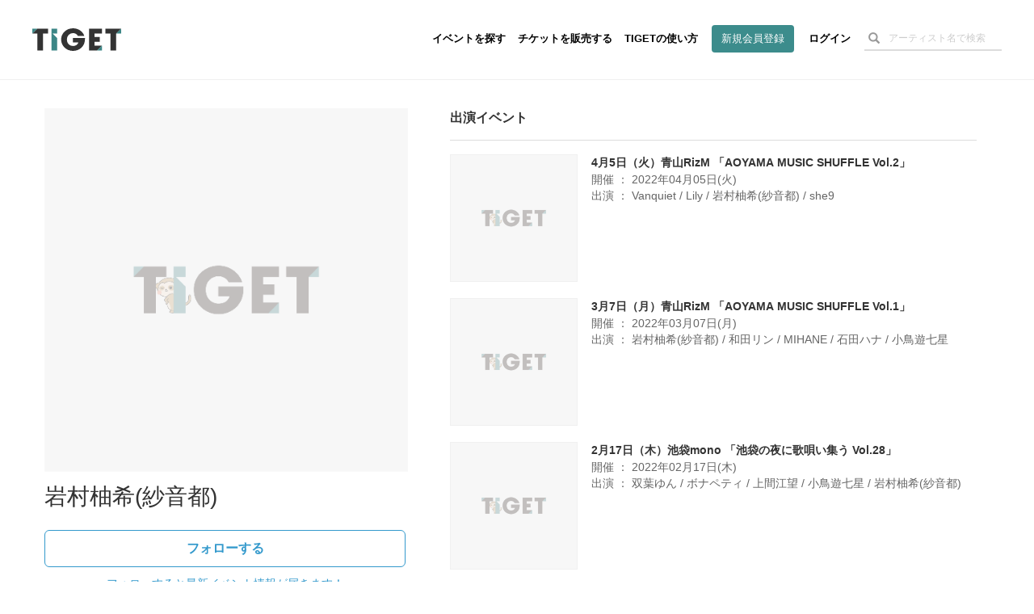

--- FILE ---
content_type: text/html; charset=utf-8
request_url: https://www.google.com/recaptcha/api2/aframe
body_size: 166
content:
<!DOCTYPE HTML><html><head><meta http-equiv="content-type" content="text/html; charset=UTF-8"></head><body><script nonce="deTTVk-X7Mr4NX0IPW3h0A">/** Anti-fraud and anti-abuse applications only. See google.com/recaptcha */ try{var clients={'sodar':'https://pagead2.googlesyndication.com/pagead/sodar?'};window.addEventListener("message",function(a){try{if(a.source===window.parent){var b=JSON.parse(a.data);var c=clients[b['id']];if(c){var d=document.createElement('img');d.src=c+b['params']+'&rc='+(localStorage.getItem("rc::a")?sessionStorage.getItem("rc::b"):"");window.document.body.appendChild(d);sessionStorage.setItem("rc::e",parseInt(sessionStorage.getItem("rc::e")||0)+1);localStorage.setItem("rc::h",'1769563286838');}}}catch(b){}});window.parent.postMessage("_grecaptcha_ready", "*");}catch(b){}</script></body></html>

--- FILE ---
content_type: application/javascript
request_url: https://d13rtcers002cb.cloudfront.net/packs/js/application-eff31c9598d87d3bafef.js
body_size: 202014
content:
/*! For license information please see application-eff31c9598d87d3bafef.js.LICENSE.txt */
!function(t){var e={};function n(r){if(e[r])return e[r].exports;var i=e[r]={i:r,l:!1,exports:{}};return t[r].call(i.exports,i,i.exports,n),i.l=!0,i.exports}n.m=t,n.c=e,n.d=function(t,e,r){n.o(t,e)||Object.defineProperty(t,e,{enumerable:!0,get:r})},n.r=function(t){"undefined"!==typeof Symbol&&Symbol.toStringTag&&Object.defineProperty(t,Symbol.toStringTag,{value:"Module"}),Object.defineProperty(t,"__esModule",{value:!0})},n.t=function(t,e){if(1&e&&(t=n(t)),8&e)return t;if(4&e&&"object"===typeof t&&t&&t.__esModule)return t;var r=Object.create(null);if(n.r(r),Object.defineProperty(r,"default",{enumerable:!0,value:t}),2&e&&"string"!=typeof t)for(var i in t)n.d(r,i,function(e){return t[e]}.bind(null,i));return r},n.n=function(t){var e=t&&t.__esModule?function(){return t.default}:function(){return t};return n.d(e,"a",e),e},n.o=function(t,e){return Object.prototype.hasOwnProperty.call(t,e)},n.p="//d13rtcers002cb.cloudfront.net/packs/",n(n.s=75)}([function(t,e,n){t.exports=n(77)},function(t,e,n){t.exports=n(78)},function(t,e,n){"use strict";n.r(e),function(t,n){function r(t){return(r="function"===typeof Symbol&&"symbol"===typeof Symbol.iterator?function(t){return typeof t}:function(t){return t&&"function"===typeof Symbol&&t.constructor===Symbol&&t!==Symbol.prototype?"symbol":typeof t})(t)}var i=Object.freeze({});function o(t){return void 0===t||null===t}function s(t){return void 0!==t&&null!==t}function a(t){return!0===t}function u(t){return"string"===typeof t||"number"===typeof t||"symbol"===r(t)||"boolean"===typeof t}function c(t){return null!==t&&"object"===r(t)}var l=Object.prototype.toString;function f(t){return"[object Object]"===l.call(t)}function d(t){return"[object RegExp]"===l.call(t)}function h(t){var e=parseFloat(String(t));return e>=0&&Math.floor(e)===e&&isFinite(t)}function p(t){return s(t)&&"function"===typeof t.then&&"function"===typeof t.catch}function v(t){return null==t?"":Array.isArray(t)||f(t)&&t.toString===l?JSON.stringify(t,null,2):String(t)}function _(t){var e=parseFloat(t);return isNaN(e)?t:e}function m(t,e){for(var n=Object.create(null),r=t.split(","),i=0;i<r.length;i++)n[r[i]]=!0;return e?function(t){return n[t.toLowerCase()]}:function(t){return n[t]}}m("slot,component",!0);var g=m("key,ref,slot,slot-scope,is");function y(t,e){if(t.length){var n=t.indexOf(e);if(n>-1)return t.splice(n,1)}}var b=Object.prototype.hasOwnProperty;function w(t,e){return b.call(t,e)}function C(t){var e=Object.create(null);return function(n){return e[n]||(e[n]=t(n))}}var E=/-(\w)/g,A=C((function(t){return t.replace(E,(function(t,e){return e?e.toUpperCase():""}))})),T=C((function(t){return t.charAt(0).toUpperCase()+t.slice(1)})),S=/\B([A-Z])/g,x=C((function(t){return t.replace(S,"-$1").toLowerCase()}));var k=Function.prototype.bind?function(t,e){return t.bind(e)}:function(t,e){function n(n){var r=arguments.length;return r?r>1?t.apply(e,arguments):t.call(e,n):t.call(e)}return n._length=t.length,n};function I(t,e){e=e||0;for(var n=t.length-e,r=new Array(n);n--;)r[n]=t[n+e];return r}function N(t,e){for(var n in e)t[n]=e[n];return t}function O(t){for(var e={},n=0;n<t.length;n++)t[n]&&N(e,t[n]);return e}function L(t,e,n){}var P=function(t,e,n){return!1},D=function(t){return t};function M(t,e){if(t===e)return!0;var n=c(t),r=c(e);if(!n||!r)return!n&&!r&&String(t)===String(e);try{var i=Array.isArray(t),o=Array.isArray(e);if(i&&o)return t.length===e.length&&t.every((function(t,n){return M(t,e[n])}));if(t instanceof Date&&e instanceof Date)return t.getTime()===e.getTime();if(i||o)return!1;var s=Object.keys(t),a=Object.keys(e);return s.length===a.length&&s.every((function(n){return M(t[n],e[n])}))}catch(u){return!1}}function R(t,e){for(var n=0;n<t.length;n++)if(M(t[n],e))return n;return-1}function F(t){var e=!1;return function(){e||(e=!0,t.apply(this,arguments))}}var j="data-server-rendered",$=["component","directive","filter"],q=["beforeCreate","created","beforeMount","mounted","beforeUpdate","updated","beforeDestroy","destroyed","activated","deactivated","errorCaptured","serverPrefetch"],U={optionMergeStrategies:Object.create(null),silent:!1,productionTip:!1,devtools:!1,performance:!1,errorHandler:null,warnHandler:null,ignoredElements:[],keyCodes:Object.create(null),isReservedTag:P,isReservedAttr:P,isUnknownElement:P,getTagNamespace:L,parsePlatformTagName:D,mustUseProp:P,async:!0,_lifecycleHooks:q},V=/a-zA-Z\u00B7\u00C0-\u00D6\u00D8-\u00F6\u00F8-\u037D\u037F-\u1FFF\u200C-\u200D\u203F-\u2040\u2070-\u218F\u2C00-\u2FEF\u3001-\uD7FF\uF900-\uFDCF\uFDF0-\uFFFD/;function B(t){var e=(t+"").charCodeAt(0);return 36===e||95===e}function G(t,e,n,r){Object.defineProperty(t,e,{value:n,enumerable:!!r,writable:!0,configurable:!0})}var z=new RegExp("[^"+V.source+".$_\\d]");var H,W="__proto__"in{},K="undefined"!==typeof window,X="undefined"!==typeof WXEnvironment&&!!WXEnvironment.platform,Y=X&&WXEnvironment.platform.toLowerCase(),Q=K&&window.navigator.userAgent.toLowerCase(),J=Q&&/msie|trident/.test(Q),Z=Q&&Q.indexOf("msie 9.0")>0,tt=Q&&Q.indexOf("edge/")>0,et=(Q&&Q.indexOf("android"),Q&&/iphone|ipad|ipod|ios/.test(Q)||"ios"===Y),nt=(Q&&/chrome\/\d+/.test(Q),Q&&/phantomjs/.test(Q),Q&&Q.match(/firefox\/(\d+)/)),rt={}.watch,it=!1;if(K)try{var ot={};Object.defineProperty(ot,"passive",{get:function(){it=!0}}),window.addEventListener("test-passive",null,ot)}catch(qi){}var st=function(){return void 0===H&&(H=!K&&!X&&"undefined"!==typeof t&&(t.process&&"server"===t.process.env.VUE_ENV)),H},at=K&&window.__VUE_DEVTOOLS_GLOBAL_HOOK__;function ut(t){return"function"===typeof t&&/native code/.test(t.toString())}var ct,lt="undefined"!==typeof Symbol&&ut(Symbol)&&"undefined"!==typeof Reflect&&ut(Reflect.ownKeys);ct="undefined"!==typeof Set&&ut(Set)?Set:function(){function t(){this.set=Object.create(null)}return t.prototype.has=function(t){return!0===this.set[t]},t.prototype.add=function(t){this.set[t]=!0},t.prototype.clear=function(){this.set=Object.create(null)},t}();var ft=L,dt=0,ht=function(){this.id=dt++,this.subs=[]};ht.prototype.addSub=function(t){this.subs.push(t)},ht.prototype.removeSub=function(t){y(this.subs,t)},ht.prototype.depend=function(){ht.target&&ht.target.addDep(this)},ht.prototype.notify=function(){var t=this.subs.slice();for(var e=0,n=t.length;e<n;e++)t[e].update()},ht.target=null;var pt=[];function vt(t){pt.push(t),ht.target=t}function _t(){pt.pop(),ht.target=pt[pt.length-1]}var mt=function(t,e,n,r,i,o,s,a){this.tag=t,this.data=e,this.children=n,this.text=r,this.elm=i,this.ns=void 0,this.context=o,this.fnContext=void 0,this.fnOptions=void 0,this.fnScopeId=void 0,this.key=e&&e.key,this.componentOptions=s,this.componentInstance=void 0,this.parent=void 0,this.raw=!1,this.isStatic=!1,this.isRootInsert=!0,this.isComment=!1,this.isCloned=!1,this.isOnce=!1,this.asyncFactory=a,this.asyncMeta=void 0,this.isAsyncPlaceholder=!1},gt={child:{configurable:!0}};gt.child.get=function(){return this.componentInstance},Object.defineProperties(mt.prototype,gt);var yt=function(t){void 0===t&&(t="");var e=new mt;return e.text=t,e.isComment=!0,e};function bt(t){return new mt(void 0,void 0,void 0,String(t))}function wt(t){var e=new mt(t.tag,t.data,t.children&&t.children.slice(),t.text,t.elm,t.context,t.componentOptions,t.asyncFactory);return e.ns=t.ns,e.isStatic=t.isStatic,e.key=t.key,e.isComment=t.isComment,e.fnContext=t.fnContext,e.fnOptions=t.fnOptions,e.fnScopeId=t.fnScopeId,e.asyncMeta=t.asyncMeta,e.isCloned=!0,e}var Ct=Array.prototype,Et=Object.create(Ct);["push","pop","shift","unshift","splice","sort","reverse"].forEach((function(t){var e=Ct[t];G(Et,t,(function(){for(var n=[],r=arguments.length;r--;)n[r]=arguments[r];var i,o=e.apply(this,n),s=this.__ob__;switch(t){case"push":case"unshift":i=n;break;case"splice":i=n.slice(2)}return i&&s.observeArray(i),s.dep.notify(),o}))}));var At=Object.getOwnPropertyNames(Et),Tt=!0;function St(t){Tt=t}var xt=function(t){this.value=t,this.dep=new ht,this.vmCount=0,G(t,"__ob__",this),Array.isArray(t)?(W?function(t,e){t.__proto__=e}(t,Et):function(t,e,n){for(var r=0,i=n.length;r<i;r++){var o=n[r];G(t,o,e[o])}}(t,Et,At),this.observeArray(t)):this.walk(t)};function kt(t,e){var n;if(c(t)&&!(t instanceof mt))return w(t,"__ob__")&&t.__ob__ instanceof xt?n=t.__ob__:Tt&&!st()&&(Array.isArray(t)||f(t))&&Object.isExtensible(t)&&!t._isVue&&(n=new xt(t)),e&&n&&n.vmCount++,n}function It(t,e,n,r,i){var o=new ht,s=Object.getOwnPropertyDescriptor(t,e);if(!s||!1!==s.configurable){var a=s&&s.get,u=s&&s.set;a&&!u||2!==arguments.length||(n=t[e]);var c=!i&&kt(n);Object.defineProperty(t,e,{enumerable:!0,configurable:!0,get:function(){var e=a?a.call(t):n;return ht.target&&(o.depend(),c&&(c.dep.depend(),Array.isArray(e)&&Lt(e))),e},set:function(e){var r=a?a.call(t):n;e===r||e!==e&&r!==r||a&&!u||(u?u.call(t,e):n=e,c=!i&&kt(e),o.notify())}})}}function Nt(t,e,n){if(Array.isArray(t)&&h(e))return t.length=Math.max(t.length,e),t.splice(e,1,n),n;if(e in t&&!(e in Object.prototype))return t[e]=n,n;var r=t.__ob__;return t._isVue||r&&r.vmCount?n:r?(It(r.value,e,n),r.dep.notify(),n):(t[e]=n,n)}function Ot(t,e){if(Array.isArray(t)&&h(e))t.splice(e,1);else{var n=t.__ob__;t._isVue||n&&n.vmCount||w(t,e)&&(delete t[e],n&&n.dep.notify())}}function Lt(t){for(var e=void 0,n=0,r=t.length;n<r;n++)(e=t[n])&&e.__ob__&&e.__ob__.dep.depend(),Array.isArray(e)&&Lt(e)}xt.prototype.walk=function(t){for(var e=Object.keys(t),n=0;n<e.length;n++)It(t,e[n])},xt.prototype.observeArray=function(t){for(var e=0,n=t.length;e<n;e++)kt(t[e])};var Pt=U.optionMergeStrategies;function Dt(t,e){if(!e)return t;for(var n,r,i,o=lt?Reflect.ownKeys(e):Object.keys(e),s=0;s<o.length;s++)"__ob__"!==(n=o[s])&&(r=t[n],i=e[n],w(t,n)?r!==i&&f(r)&&f(i)&&Dt(r,i):Nt(t,n,i));return t}function Mt(t,e,n){return n?function(){var r="function"===typeof e?e.call(n,n):e,i="function"===typeof t?t.call(n,n):t;return r?Dt(r,i):i}:e?t?function(){return Dt("function"===typeof e?e.call(this,this):e,"function"===typeof t?t.call(this,this):t)}:e:t}function Rt(t,e){var n=e?t?t.concat(e):Array.isArray(e)?e:[e]:t;return n?function(t){for(var e=[],n=0;n<t.length;n++)-1===e.indexOf(t[n])&&e.push(t[n]);return e}(n):n}function Ft(t,e,n,r){var i=Object.create(t||null);return e?N(i,e):i}Pt.data=function(t,e,n){return n?Mt(t,e,n):e&&"function"!==typeof e?t:Mt(t,e)},q.forEach((function(t){Pt[t]=Rt})),$.forEach((function(t){Pt[t+"s"]=Ft})),Pt.watch=function(t,e,n,r){if(t===rt&&(t=void 0),e===rt&&(e=void 0),!e)return Object.create(t||null);if(!t)return e;var i={};for(var o in N(i,t),e){var s=i[o],a=e[o];s&&!Array.isArray(s)&&(s=[s]),i[o]=s?s.concat(a):Array.isArray(a)?a:[a]}return i},Pt.props=Pt.methods=Pt.inject=Pt.computed=function(t,e,n,r){if(!t)return e;var i=Object.create(null);return N(i,t),e&&N(i,e),i},Pt.provide=Mt;var jt=function(t,e){return void 0===e?t:e};function $t(t,e,n){if("function"===typeof e&&(e=e.options),function(t,e){var n=t.props;if(n){var r,i,o={};if(Array.isArray(n))for(r=n.length;r--;)"string"===typeof(i=n[r])&&(o[A(i)]={type:null});else if(f(n))for(var s in n)i=n[s],o[A(s)]=f(i)?i:{type:i};t.props=o}}(e),function(t,e){var n=t.inject;if(n){var r=t.inject={};if(Array.isArray(n))for(var i=0;i<n.length;i++)r[n[i]]={from:n[i]};else if(f(n))for(var o in n){var s=n[o];r[o]=f(s)?N({from:o},s):{from:s}}}}(e),function(t){var e=t.directives;if(e)for(var n in e){var r=e[n];"function"===typeof r&&(e[n]={bind:r,update:r})}}(e),!e._base&&(e.extends&&(t=$t(t,e.extends,n)),e.mixins))for(var r=0,i=e.mixins.length;r<i;r++)t=$t(t,e.mixins[r],n);var o,s={};for(o in t)a(o);for(o in e)w(t,o)||a(o);function a(r){var i=Pt[r]||jt;s[r]=i(t[r],e[r],n,r)}return s}function qt(t,e,n,r){if("string"===typeof n){var i=t[e];if(w(i,n))return i[n];var o=A(n);if(w(i,o))return i[o];var s=T(o);return w(i,s)?i[s]:i[n]||i[o]||i[s]}}function Ut(t,e,n,r){var i=e[t],o=!w(n,t),s=n[t],a=Gt(Boolean,i.type);if(a>-1)if(o&&!w(i,"default"))s=!1;else if(""===s||s===x(t)){var u=Gt(String,i.type);(u<0||a<u)&&(s=!0)}if(void 0===s){s=function(t,e,n){if(!w(e,"default"))return;var r=e.default;0;if(t&&t.$options.propsData&&void 0===t.$options.propsData[n]&&void 0!==t._props[n])return t._props[n];return"function"===typeof r&&"Function"!==Vt(e.type)?r.call(t):r}(r,i,t);var c=Tt;St(!0),kt(s),St(c)}return s}function Vt(t){var e=t&&t.toString().match(/^\s*function (\w+)/);return e?e[1]:""}function Bt(t,e){return Vt(t)===Vt(e)}function Gt(t,e){if(!Array.isArray(e))return Bt(e,t)?0:-1;for(var n=0,r=e.length;n<r;n++)if(Bt(e[n],t))return n;return-1}function zt(t,e,n){vt();try{if(e)for(var r=e;r=r.$parent;){var i=r.$options.errorCaptured;if(i)for(var o=0;o<i.length;o++)try{if(!1===i[o].call(r,t,e,n))return}catch(qi){Wt(qi,r,"errorCaptured hook")}}Wt(t,e,n)}finally{_t()}}function Ht(t,e,n,r,i){var o;try{(o=n?t.apply(e,n):t.call(e))&&!o._isVue&&p(o)&&!o._handled&&(o.catch((function(t){return zt(t,r,i+" (Promise/async)")})),o._handled=!0)}catch(qi){zt(qi,r,i)}return o}function Wt(t,e,n){if(U.errorHandler)try{return U.errorHandler.call(null,t,e,n)}catch(qi){qi!==t&&Kt(qi,null,"config.errorHandler")}Kt(t,e,n)}function Kt(t,e,n){if(!K&&!X||"undefined"===typeof console)throw t;console.error(t)}var Xt,Yt=!1,Qt=[],Jt=!1;function Zt(){Jt=!1;var t=Qt.slice(0);Qt.length=0;for(var e=0;e<t.length;e++)t[e]()}if("undefined"!==typeof Promise&&ut(Promise)){var te=Promise.resolve();Xt=function(){te.then(Zt),et&&setTimeout(L)},Yt=!0}else if(J||"undefined"===typeof MutationObserver||!ut(MutationObserver)&&"[object MutationObserverConstructor]"!==MutationObserver.toString())Xt="undefined"!==typeof n&&ut(n)?function(){n(Zt)}:function(){setTimeout(Zt,0)};else{var ee=1,ne=new MutationObserver(Zt),re=document.createTextNode(String(ee));ne.observe(re,{characterData:!0}),Xt=function(){ee=(ee+1)%2,re.data=String(ee)},Yt=!0}function ie(t,e){var n;if(Qt.push((function(){if(t)try{t.call(e)}catch(qi){zt(qi,e,"nextTick")}else n&&n(e)})),Jt||(Jt=!0,Xt()),!t&&"undefined"!==typeof Promise)return new Promise((function(t){n=t}))}var oe=new ct;function se(t){ae(t,oe),oe.clear()}function ae(t,e){var n,r,i=Array.isArray(t);if(!(!i&&!c(t)||Object.isFrozen(t)||t instanceof mt)){if(t.__ob__){var o=t.__ob__.dep.id;if(e.has(o))return;e.add(o)}if(i)for(n=t.length;n--;)ae(t[n],e);else for(n=(r=Object.keys(t)).length;n--;)ae(t[r[n]],e)}}var ue=C((function(t){var e="&"===t.charAt(0),n="~"===(t=e?t.slice(1):t).charAt(0),r="!"===(t=n?t.slice(1):t).charAt(0);return{name:t=r?t.slice(1):t,once:n,capture:r,passive:e}}));function ce(t,e){function n(){var t=arguments,r=n.fns;if(!Array.isArray(r))return Ht(r,null,arguments,e,"v-on handler");for(var i=r.slice(),o=0;o<i.length;o++)Ht(i[o],null,t,e,"v-on handler")}return n.fns=t,n}function le(t,e,n,r,i,s){var u,c,l,f;for(u in t)c=t[u],l=e[u],f=ue(u),o(c)||(o(l)?(o(c.fns)&&(c=t[u]=ce(c,s)),a(f.once)&&(c=t[u]=i(f.name,c,f.capture)),n(f.name,c,f.capture,f.passive,f.params)):c!==l&&(l.fns=c,t[u]=l));for(u in e)o(t[u])&&r((f=ue(u)).name,e[u],f.capture)}function fe(t,e,n){var r;t instanceof mt&&(t=t.data.hook||(t.data.hook={}));var i=t[e];function u(){n.apply(this,arguments),y(r.fns,u)}o(i)?r=ce([u]):s(i.fns)&&a(i.merged)?(r=i).fns.push(u):r=ce([i,u]),r.merged=!0,t[e]=r}function de(t,e,n,r,i){if(s(e)){if(w(e,n))return t[n]=e[n],i||delete e[n],!0;if(w(e,r))return t[n]=e[r],i||delete e[r],!0}return!1}function he(t){return u(t)?[bt(t)]:Array.isArray(t)?ve(t):void 0}function pe(t){return s(t)&&s(t.text)&&!1===t.isComment}function ve(t,e){var n,r,i,c,l=[];for(n=0;n<t.length;n++)o(r=t[n])||"boolean"===typeof r||(c=l[i=l.length-1],Array.isArray(r)?r.length>0&&(pe((r=ve(r,(e||"")+"_"+n))[0])&&pe(c)&&(l[i]=bt(c.text+r[0].text),r.shift()),l.push.apply(l,r)):u(r)?pe(c)?l[i]=bt(c.text+r):""!==r&&l.push(bt(r)):pe(r)&&pe(c)?l[i]=bt(c.text+r.text):(a(t._isVList)&&s(r.tag)&&o(r.key)&&s(e)&&(r.key="__vlist"+e+"_"+n+"__"),l.push(r)));return l}function _e(t,e){if(t){for(var n=Object.create(null),r=lt?Reflect.ownKeys(t):Object.keys(t),i=0;i<r.length;i++){var o=r[i];if("__ob__"!==o){for(var s=t[o].from,a=e;a;){if(a._provided&&w(a._provided,s)){n[o]=a._provided[s];break}a=a.$parent}if(!a)if("default"in t[o]){var u=t[o].default;n[o]="function"===typeof u?u.call(e):u}else 0}}return n}}function me(t,e){if(!t||!t.length)return{};for(var n={},r=0,i=t.length;r<i;r++){var o=t[r],s=o.data;if(s&&s.attrs&&s.attrs.slot&&delete s.attrs.slot,o.context!==e&&o.fnContext!==e||!s||null==s.slot)(n.default||(n.default=[])).push(o);else{var a=s.slot,u=n[a]||(n[a]=[]);"template"===o.tag?u.push.apply(u,o.children||[]):u.push(o)}}for(var c in n)n[c].every(ge)&&delete n[c];return n}function ge(t){return t.isComment&&!t.asyncFactory||" "===t.text}function ye(t,e,n){var r,o=Object.keys(e).length>0,s=t?!!t.$stable:!o,a=t&&t.$key;if(t){if(t._normalized)return t._normalized;if(s&&n&&n!==i&&a===n.$key&&!o&&!n.$hasNormal)return n;for(var u in r={},t)t[u]&&"$"!==u[0]&&(r[u]=be(e,u,t[u]))}else r={};for(var c in e)c in r||(r[c]=we(e,c));return t&&Object.isExtensible(t)&&(t._normalized=r),G(r,"$stable",s),G(r,"$key",a),G(r,"$hasNormal",o),r}function be(t,e,n){var i=function(){var t=arguments.length?n.apply(null,arguments):n({});return(t=t&&"object"===r(t)&&!Array.isArray(t)?[t]:he(t))&&(0===t.length||1===t.length&&t[0].isComment)?void 0:t};return n.proxy&&Object.defineProperty(t,e,{get:i,enumerable:!0,configurable:!0}),i}function we(t,e){return function(){return t[e]}}function Ce(t,e){var n,r,i,o,a;if(Array.isArray(t)||"string"===typeof t)for(n=new Array(t.length),r=0,i=t.length;r<i;r++)n[r]=e(t[r],r);else if("number"===typeof t)for(n=new Array(t),r=0;r<t;r++)n[r]=e(r+1,r);else if(c(t))if(lt&&t[Symbol.iterator]){n=[];for(var u=t[Symbol.iterator](),l=u.next();!l.done;)n.push(e(l.value,n.length)),l=u.next()}else for(o=Object.keys(t),n=new Array(o.length),r=0,i=o.length;r<i;r++)a=o[r],n[r]=e(t[a],a,r);return s(n)||(n=[]),n._isVList=!0,n}function Ee(t,e,n,r){var i,o=this.$scopedSlots[t];o?(n=n||{},r&&(n=N(N({},r),n)),i=o(n)||e):i=this.$slots[t]||e;var s=n&&n.slot;return s?this.$createElement("template",{slot:s},i):i}function Ae(t){return qt(this.$options,"filters",t)||D}function Te(t,e){return Array.isArray(t)?-1===t.indexOf(e):t!==e}function Se(t,e,n,r,i){var o=U.keyCodes[e]||n;return i&&r&&!U.keyCodes[e]?Te(i,r):o?Te(o,t):r?x(r)!==e:void 0}function xe(t,e,n,r,i){if(n)if(c(n)){var o;Array.isArray(n)&&(n=O(n));var s=function(s){if("class"===s||"style"===s||g(s))o=t;else{var a=t.attrs&&t.attrs.type;o=r||U.mustUseProp(e,a,s)?t.domProps||(t.domProps={}):t.attrs||(t.attrs={})}var u=A(s),c=x(s);u in o||c in o||(o[s]=n[s],i&&((t.on||(t.on={}))["update:"+s]=function(t){n[s]=t}))};for(var a in n)s(a)}else;return t}function ke(t,e){var n=this._staticTrees||(this._staticTrees=[]),r=n[t];return r&&!e||Ne(r=n[t]=this.$options.staticRenderFns[t].call(this._renderProxy,null,this),"__static__"+t,!1),r}function Ie(t,e,n){return Ne(t,"__once__"+e+(n?"_"+n:""),!0),t}function Ne(t,e,n){if(Array.isArray(t))for(var r=0;r<t.length;r++)t[r]&&"string"!==typeof t[r]&&Oe(t[r],e+"_"+r,n);else Oe(t,e,n)}function Oe(t,e,n){t.isStatic=!0,t.key=e,t.isOnce=n}function Le(t,e){if(e)if(f(e)){var n=t.on=t.on?N({},t.on):{};for(var r in e){var i=n[r],o=e[r];n[r]=i?[].concat(i,o):o}}else;return t}function Pe(t,e,n,r){e=e||{$stable:!n};for(var i=0;i<t.length;i++){var o=t[i];Array.isArray(o)?Pe(o,e,n):o&&(o.proxy&&(o.fn.proxy=!0),e[o.key]=o.fn)}return r&&(e.$key=r),e}function De(t,e){for(var n=0;n<e.length;n+=2){var r=e[n];"string"===typeof r&&r&&(t[e[n]]=e[n+1])}return t}function Me(t,e){return"string"===typeof t?e+t:t}function Re(t){t._o=Ie,t._n=_,t._s=v,t._l=Ce,t._t=Ee,t._q=M,t._i=R,t._m=ke,t._f=Ae,t._k=Se,t._b=xe,t._v=bt,t._e=yt,t._u=Pe,t._g=Le,t._d=De,t._p=Me}function Fe(t,e,n,r,o){var s,u=this,c=o.options;w(r,"_uid")?(s=Object.create(r))._original=r:(s=r,r=r._original);var l=a(c._compiled),f=!l;this.data=t,this.props=e,this.children=n,this.parent=r,this.listeners=t.on||i,this.injections=_e(c.inject,r),this.slots=function(){return u.$slots||ye(t.scopedSlots,u.$slots=me(n,r)),u.$slots},Object.defineProperty(this,"scopedSlots",{enumerable:!0,get:function(){return ye(t.scopedSlots,this.slots())}}),l&&(this.$options=c,this.$slots=this.slots(),this.$scopedSlots=ye(t.scopedSlots,this.$slots)),c._scopeId?this._c=function(t,e,n,i){var o=Ge(s,t,e,n,i,f);return o&&!Array.isArray(o)&&(o.fnScopeId=c._scopeId,o.fnContext=r),o}:this._c=function(t,e,n,r){return Ge(s,t,e,n,r,f)}}function je(t,e,n,r,i){var o=wt(t);return o.fnContext=n,o.fnOptions=r,e.slot&&((o.data||(o.data={})).slot=e.slot),o}function $e(t,e){for(var n in e)t[A(n)]=e[n]}Re(Fe.prototype);var qe={init:function(t,e){if(t.componentInstance&&!t.componentInstance._isDestroyed&&t.data.keepAlive){var n=t;qe.prepatch(n,n)}else{(t.componentInstance=function(t,e){var n={_isComponent:!0,_parentVnode:t,parent:e},r=t.data.inlineTemplate;s(r)&&(n.render=r.render,n.staticRenderFns=r.staticRenderFns);return new t.componentOptions.Ctor(n)}(t,en)).$mount(e?t.elm:void 0,e)}},prepatch:function(t,e){var n=e.componentOptions;!function(t,e,n,r,o){0;var s=r.data.scopedSlots,a=t.$scopedSlots,u=!!(s&&!s.$stable||a!==i&&!a.$stable||s&&t.$scopedSlots.$key!==s.$key),c=!!(o||t.$options._renderChildren||u);t.$options._parentVnode=r,t.$vnode=r,t._vnode&&(t._vnode.parent=r);if(t.$options._renderChildren=o,t.$attrs=r.data.attrs||i,t.$listeners=n||i,e&&t.$options.props){St(!1);for(var l=t._props,f=t.$options._propKeys||[],d=0;d<f.length;d++){var h=f[d],p=t.$options.props;l[h]=Ut(h,p,e,t)}St(!0),t.$options.propsData=e}n=n||i;var v=t.$options._parentListeners;t.$options._parentListeners=n,tn(t,n,v),c&&(t.$slots=me(o,r.context),t.$forceUpdate());0}(e.componentInstance=t.componentInstance,n.propsData,n.listeners,e,n.children)},insert:function(t){var e,n=t.context,r=t.componentInstance;r._isMounted||(r._isMounted=!0,an(r,"mounted")),t.data.keepAlive&&(n._isMounted?((e=r)._inactive=!1,cn.push(e)):on(r,!0))},destroy:function(t){var e=t.componentInstance;e._isDestroyed||(t.data.keepAlive?sn(e,!0):e.$destroy())}},Ue=Object.keys(qe);function Ve(t,e,n,r,u){if(!o(t)){var l=n.$options._base;if(c(t)&&(t=l.extend(t)),"function"===typeof t){var f;if(o(t.cid)&&void 0===(t=function(t,e){if(a(t.error)&&s(t.errorComp))return t.errorComp;if(s(t.resolved))return t.resolved;var n=We;n&&s(t.owners)&&-1===t.owners.indexOf(n)&&t.owners.push(n);if(a(t.loading)&&s(t.loadingComp))return t.loadingComp;if(n&&!s(t.owners)){var r=t.owners=[n],i=!0,u=null,l=null;n.$on("hook:destroyed",(function(){return y(r,n)}));var f=function(t){for(var e=0,n=r.length;e<n;e++)r[e].$forceUpdate();t&&(r.length=0,null!==u&&(clearTimeout(u),u=null),null!==l&&(clearTimeout(l),l=null))},d=F((function(n){t.resolved=Ke(n,e),i?r.length=0:f(!0)})),h=F((function(e){s(t.errorComp)&&(t.error=!0,f(!0))})),v=t(d,h);return c(v)&&(p(v)?o(t.resolved)&&v.then(d,h):p(v.component)&&(v.component.then(d,h),s(v.error)&&(t.errorComp=Ke(v.error,e)),s(v.loading)&&(t.loadingComp=Ke(v.loading,e),0===v.delay?t.loading=!0:u=setTimeout((function(){u=null,o(t.resolved)&&o(t.error)&&(t.loading=!0,f(!1))}),v.delay||200)),s(v.timeout)&&(l=setTimeout((function(){l=null,o(t.resolved)&&h(null)}),v.timeout)))),i=!1,t.loading?t.loadingComp:t.resolved}}(f=t,l)))return function(t,e,n,r,i){var o=yt();return o.asyncFactory=t,o.asyncMeta={data:e,context:n,children:r,tag:i},o}(f,e,n,r,u);e=e||{},In(t),s(e.model)&&function(t,e){var n=t.model&&t.model.prop||"value",r=t.model&&t.model.event||"input";(e.attrs||(e.attrs={}))[n]=e.model.value;var i=e.on||(e.on={}),o=i[r],a=e.model.callback;s(o)?(Array.isArray(o)?-1===o.indexOf(a):o!==a)&&(i[r]=[a].concat(o)):i[r]=a}(t.options,e);var d=function(t,e,n){var r=e.options.props;if(!o(r)){var i={},a=t.attrs,u=t.props;if(s(a)||s(u))for(var c in r){var l=x(c);de(i,u,c,l,!0)||de(i,a,c,l,!1)}return i}}(e,t);if(a(t.options.functional))return function(t,e,n,r,o){var a=t.options,u={},c=a.props;if(s(c))for(var l in c)u[l]=Ut(l,c,e||i);else s(n.attrs)&&$e(u,n.attrs),s(n.props)&&$e(u,n.props);var f=new Fe(n,u,o,r,t),d=a.render.call(null,f._c,f);if(d instanceof mt)return je(d,n,f.parent,a);if(Array.isArray(d)){for(var h=he(d)||[],p=new Array(h.length),v=0;v<h.length;v++)p[v]=je(h[v],n,f.parent,a);return p}}(t,d,e,n,r);var h=e.on;if(e.on=e.nativeOn,a(t.options.abstract)){var v=e.slot;e={},v&&(e.slot=v)}!function(t){for(var e=t.hook||(t.hook={}),n=0;n<Ue.length;n++){var r=Ue[n],i=e[r],o=qe[r];i===o||i&&i._merged||(e[r]=i?Be(o,i):o)}}(e);var _=t.options.name||u;return new mt("vue-component-"+t.cid+(_?"-"+_:""),e,void 0,void 0,void 0,n,{Ctor:t,propsData:d,listeners:h,tag:u,children:r},f)}}}function Be(t,e){var n=function(n,r){t(n,r),e(n,r)};return n._merged=!0,n}function Ge(t,e,n,r,i,o){return(Array.isArray(n)||u(n))&&(i=r,r=n,n=void 0),a(o)&&(i=2),function(t,e,n,r,i){if(s(n)&&s(n.__ob__))return yt();s(n)&&s(n.is)&&(e=n.is);if(!e)return yt();0;Array.isArray(r)&&"function"===typeof r[0]&&((n=n||{}).scopedSlots={default:r[0]},r.length=0);2===i?r=he(r):1===i&&(r=function(t){for(var e=0;e<t.length;e++)if(Array.isArray(t[e]))return Array.prototype.concat.apply([],t);return t}(r));var o,a;if("string"===typeof e){var u;a=t.$vnode&&t.$vnode.ns||U.getTagNamespace(e),o=U.isReservedTag(e)?new mt(U.parsePlatformTagName(e),n,r,void 0,void 0,t):n&&n.pre||!s(u=qt(t.$options,"components",e))?new mt(e,n,r,void 0,void 0,t):Ve(u,n,t,r,e)}else o=Ve(e,n,t,r);return Array.isArray(o)?o:s(o)?(s(a)&&ze(o,a),s(n)&&function(t){c(t.style)&&se(t.style);c(t.class)&&se(t.class)}(n),o):yt()}(t,e,n,r,i)}function ze(t,e,n){if(t.ns=e,"foreignObject"===t.tag&&(e=void 0,n=!0),s(t.children))for(var r=0,i=t.children.length;r<i;r++){var u=t.children[r];s(u.tag)&&(o(u.ns)||a(n)&&"svg"!==u.tag)&&ze(u,e,n)}}var He,We=null;function Ke(t,e){return(t.__esModule||lt&&"Module"===t[Symbol.toStringTag])&&(t=t.default),c(t)?e.extend(t):t}function Xe(t){return t.isComment&&t.asyncFactory}function Ye(t){if(Array.isArray(t))for(var e=0;e<t.length;e++){var n=t[e];if(s(n)&&(s(n.componentOptions)||Xe(n)))return n}}function Qe(t,e){He.$on(t,e)}function Je(t,e){He.$off(t,e)}function Ze(t,e){var n=He;return function r(){var i=e.apply(null,arguments);null!==i&&n.$off(t,r)}}function tn(t,e,n){He=t,le(e,n||{},Qe,Je,Ze,t),He=void 0}var en=null;function nn(t){var e=en;return en=t,function(){en=e}}function rn(t){for(;t&&(t=t.$parent);)if(t._inactive)return!0;return!1}function on(t,e){if(e){if(t._directInactive=!1,rn(t))return}else if(t._directInactive)return;if(t._inactive||null===t._inactive){t._inactive=!1;for(var n=0;n<t.$children.length;n++)on(t.$children[n]);an(t,"activated")}}function sn(t,e){if((!e||(t._directInactive=!0,!rn(t)))&&!t._inactive){t._inactive=!0;for(var n=0;n<t.$children.length;n++)sn(t.$children[n]);an(t,"deactivated")}}function an(t,e){vt();var n=t.$options[e],r=e+" hook";if(n)for(var i=0,o=n.length;i<o;i++)Ht(n[i],t,null,t,r);t._hasHookEvent&&t.$emit("hook:"+e),_t()}var un=[],cn=[],ln={},fn=!1,dn=!1,hn=0;var pn=0,vn=Date.now;if(K&&!J){var _n=window.performance;_n&&"function"===typeof _n.now&&vn()>document.createEvent("Event").timeStamp&&(vn=function(){return _n.now()})}function mn(){var t,e;for(pn=vn(),dn=!0,un.sort((function(t,e){return t.id-e.id})),hn=0;hn<un.length;hn++)(t=un[hn]).before&&t.before(),e=t.id,ln[e]=null,t.run();var n=cn.slice(),r=un.slice();hn=un.length=cn.length=0,ln={},fn=dn=!1,function(t){for(var e=0;e<t.length;e++)t[e]._inactive=!0,on(t[e],!0)}(n),function(t){var e=t.length;for(;e--;){var n=t[e],r=n.vm;r._watcher===n&&r._isMounted&&!r._isDestroyed&&an(r,"updated")}}(r),at&&U.devtools&&at.emit("flush")}var gn=0,yn=function(t,e,n,r,i){this.vm=t,i&&(t._watcher=this),t._watchers.push(this),r?(this.deep=!!r.deep,this.user=!!r.user,this.lazy=!!r.lazy,this.sync=!!r.sync,this.before=r.before):this.deep=this.user=this.lazy=this.sync=!1,this.cb=n,this.id=++gn,this.active=!0,this.dirty=this.lazy,this.deps=[],this.newDeps=[],this.depIds=new ct,this.newDepIds=new ct,this.expression="","function"===typeof e?this.getter=e:(this.getter=function(t){if(!z.test(t)){var e=t.split(".");return function(t){for(var n=0;n<e.length;n++){if(!t)return;t=t[e[n]]}return t}}}(e),this.getter||(this.getter=L)),this.value=this.lazy?void 0:this.get()};yn.prototype.get=function(){var t;vt(this);var e=this.vm;try{t=this.getter.call(e,e)}catch(qi){if(!this.user)throw qi;zt(qi,e,'getter for watcher "'+this.expression+'"')}finally{this.deep&&se(t),_t(),this.cleanupDeps()}return t},yn.prototype.addDep=function(t){var e=t.id;this.newDepIds.has(e)||(this.newDepIds.add(e),this.newDeps.push(t),this.depIds.has(e)||t.addSub(this))},yn.prototype.cleanupDeps=function(){for(var t=this.deps.length;t--;){var e=this.deps[t];this.newDepIds.has(e.id)||e.removeSub(this)}var n=this.depIds;this.depIds=this.newDepIds,this.newDepIds=n,this.newDepIds.clear(),n=this.deps,this.deps=this.newDeps,this.newDeps=n,this.newDeps.length=0},yn.prototype.update=function(){this.lazy?this.dirty=!0:this.sync?this.run():function(t){var e=t.id;if(null==ln[e]){if(ln[e]=!0,dn){for(var n=un.length-1;n>hn&&un[n].id>t.id;)n--;un.splice(n+1,0,t)}else un.push(t);fn||(fn=!0,ie(mn))}}(this)},yn.prototype.run=function(){if(this.active){var t=this.get();if(t!==this.value||c(t)||this.deep){var e=this.value;if(this.value=t,this.user)try{this.cb.call(this.vm,t,e)}catch(qi){zt(qi,this.vm,'callback for watcher "'+this.expression+'"')}else this.cb.call(this.vm,t,e)}}},yn.prototype.evaluate=function(){this.value=this.get(),this.dirty=!1},yn.prototype.depend=function(){for(var t=this.deps.length;t--;)this.deps[t].depend()},yn.prototype.teardown=function(){if(this.active){this.vm._isBeingDestroyed||y(this.vm._watchers,this);for(var t=this.deps.length;t--;)this.deps[t].removeSub(this);this.active=!1}};var bn={enumerable:!0,configurable:!0,get:L,set:L};function wn(t,e,n){bn.get=function(){return this[e][n]},bn.set=function(t){this[e][n]=t},Object.defineProperty(t,n,bn)}function Cn(t){t._watchers=[];var e=t.$options;e.props&&function(t,e){var n=t.$options.propsData||{},r=t._props={},i=t.$options._propKeys=[];t.$parent&&St(!1);var o=function(o){i.push(o);var s=Ut(o,e,n,t);It(r,o,s),o in t||wn(t,"_props",o)};for(var s in e)o(s);St(!0)}(t,e.props),e.methods&&function(t,e){t.$options.props;for(var n in e)t[n]="function"!==typeof e[n]?L:k(e[n],t)}(t,e.methods),e.data?function(t){var e=t.$options.data;f(e=t._data="function"===typeof e?function(t,e){vt();try{return t.call(e,e)}catch(qi){return zt(qi,e,"data()"),{}}finally{_t()}}(e,t):e||{})||(e={});var n=Object.keys(e),r=t.$options.props,i=(t.$options.methods,n.length);for(;i--;){var o=n[i];0,r&&w(r,o)||B(o)||wn(t,"_data",o)}kt(e,!0)}(t):kt(t._data={},!0),e.computed&&function(t,e){var n=t._computedWatchers=Object.create(null),r=st();for(var i in e){var o=e[i],s="function"===typeof o?o:o.get;0,r||(n[i]=new yn(t,s||L,L,En)),i in t||An(t,i,o)}}(t,e.computed),e.watch&&e.watch!==rt&&function(t,e){for(var n in e){var r=e[n];if(Array.isArray(r))for(var i=0;i<r.length;i++)xn(t,n,r[i]);else xn(t,n,r)}}(t,e.watch)}var En={lazy:!0};function An(t,e,n){var r=!st();"function"===typeof n?(bn.get=r?Tn(e):Sn(n),bn.set=L):(bn.get=n.get?r&&!1!==n.cache?Tn(e):Sn(n.get):L,bn.set=n.set||L),Object.defineProperty(t,e,bn)}function Tn(t){return function(){var e=this._computedWatchers&&this._computedWatchers[t];if(e)return e.dirty&&e.evaluate(),ht.target&&e.depend(),e.value}}function Sn(t){return function(){return t.call(this,this)}}function xn(t,e,n,r){return f(n)&&(r=n,n=n.handler),"string"===typeof n&&(n=t[n]),t.$watch(e,n,r)}var kn=0;function In(t){var e=t.options;if(t.super){var n=In(t.super);if(n!==t.superOptions){t.superOptions=n;var r=function(t){var e,n=t.options,r=t.sealedOptions;for(var i in n)n[i]!==r[i]&&(e||(e={}),e[i]=n[i]);return e}(t);r&&N(t.extendOptions,r),(e=t.options=$t(n,t.extendOptions)).name&&(e.components[e.name]=t)}}return e}function Nn(t){this._init(t)}function On(t){t.cid=0;var e=1;t.extend=function(t){t=t||{};var n=this,r=n.cid,i=t._Ctor||(t._Ctor={});if(i[r])return i[r];var o=t.name||n.options.name;var s=function(t){this._init(t)};return(s.prototype=Object.create(n.prototype)).constructor=s,s.cid=e++,s.options=$t(n.options,t),s.super=n,s.options.props&&function(t){var e=t.options.props;for(var n in e)wn(t.prototype,"_props",n)}(s),s.options.computed&&function(t){var e=t.options.computed;for(var n in e)An(t.prototype,n,e[n])}(s),s.extend=n.extend,s.mixin=n.mixin,s.use=n.use,$.forEach((function(t){s[t]=n[t]})),o&&(s.options.components[o]=s),s.superOptions=n.options,s.extendOptions=t,s.sealedOptions=N({},s.options),i[r]=s,s}}function Ln(t){return t&&(t.Ctor.options.name||t.tag)}function Pn(t,e){return Array.isArray(t)?t.indexOf(e)>-1:"string"===typeof t?t.split(",").indexOf(e)>-1:!!d(t)&&t.test(e)}function Dn(t,e){var n=t.cache,r=t.keys,i=t._vnode;for(var o in n){var s=n[o];if(s){var a=Ln(s.componentOptions);a&&!e(a)&&Mn(n,o,r,i)}}}function Mn(t,e,n,r){var i=t[e];!i||r&&i.tag===r.tag||i.componentInstance.$destroy(),t[e]=null,y(n,e)}!function(t){t.prototype._init=function(t){var e=this;e._uid=kn++,e._isVue=!0,t&&t._isComponent?function(t,e){var n=t.$options=Object.create(t.constructor.options),r=e._parentVnode;n.parent=e.parent,n._parentVnode=r;var i=r.componentOptions;n.propsData=i.propsData,n._parentListeners=i.listeners,n._renderChildren=i.children,n._componentTag=i.tag,e.render&&(n.render=e.render,n.staticRenderFns=e.staticRenderFns)}(e,t):e.$options=$t(In(e.constructor),t||{},e),e._renderProxy=e,e._self=e,function(t){var e=t.$options,n=e.parent;if(n&&!e.abstract){for(;n.$options.abstract&&n.$parent;)n=n.$parent;n.$children.push(t)}t.$parent=n,t.$root=n?n.$root:t,t.$children=[],t.$refs={},t._watcher=null,t._inactive=null,t._directInactive=!1,t._isMounted=!1,t._isDestroyed=!1,t._isBeingDestroyed=!1}(e),function(t){t._events=Object.create(null),t._hasHookEvent=!1;var e=t.$options._parentListeners;e&&tn(t,e)}(e),function(t){t._vnode=null,t._staticTrees=null;var e=t.$options,n=t.$vnode=e._parentVnode,r=n&&n.context;t.$slots=me(e._renderChildren,r),t.$scopedSlots=i,t._c=function(e,n,r,i){return Ge(t,e,n,r,i,!1)},t.$createElement=function(e,n,r,i){return Ge(t,e,n,r,i,!0)};var o=n&&n.data;It(t,"$attrs",o&&o.attrs||i,null,!0),It(t,"$listeners",e._parentListeners||i,null,!0)}(e),an(e,"beforeCreate"),function(t){var e=_e(t.$options.inject,t);e&&(St(!1),Object.keys(e).forEach((function(n){It(t,n,e[n])})),St(!0))}(e),Cn(e),function(t){var e=t.$options.provide;e&&(t._provided="function"===typeof e?e.call(t):e)}(e),an(e,"created"),e.$options.el&&e.$mount(e.$options.el)}}(Nn),function(t){var e={get:function(){return this._data}},n={get:function(){return this._props}};Object.defineProperty(t.prototype,"$data",e),Object.defineProperty(t.prototype,"$props",n),t.prototype.$set=Nt,t.prototype.$delete=Ot,t.prototype.$watch=function(t,e,n){var r=this;if(f(e))return xn(r,t,e,n);(n=n||{}).user=!0;var i=new yn(r,t,e,n);if(n.immediate)try{e.call(r,i.value)}catch(o){zt(o,r,'callback for immediate watcher "'+i.expression+'"')}return function(){i.teardown()}}}(Nn),function(t){var e=/^hook:/;t.prototype.$on=function(t,n){var r=this;if(Array.isArray(t))for(var i=0,o=t.length;i<o;i++)r.$on(t[i],n);else(r._events[t]||(r._events[t]=[])).push(n),e.test(t)&&(r._hasHookEvent=!0);return r},t.prototype.$once=function(t,e){var n=this;function r(){n.$off(t,r),e.apply(n,arguments)}return r.fn=e,n.$on(t,r),n},t.prototype.$off=function(t,e){var n=this;if(!arguments.length)return n._events=Object.create(null),n;if(Array.isArray(t)){for(var r=0,i=t.length;r<i;r++)n.$off(t[r],e);return n}var o,s=n._events[t];if(!s)return n;if(!e)return n._events[t]=null,n;for(var a=s.length;a--;)if((o=s[a])===e||o.fn===e){s.splice(a,1);break}return n},t.prototype.$emit=function(t){var e=this,n=e._events[t];if(n){n=n.length>1?I(n):n;for(var r=I(arguments,1),i='event handler for "'+t+'"',o=0,s=n.length;o<s;o++)Ht(n[o],e,r,e,i)}return e}}(Nn),function(t){t.prototype._update=function(t,e){var n=this,r=n.$el,i=n._vnode,o=nn(n);n._vnode=t,n.$el=i?n.__patch__(i,t):n.__patch__(n.$el,t,e,!1),o(),r&&(r.__vue__=null),n.$el&&(n.$el.__vue__=n),n.$vnode&&n.$parent&&n.$vnode===n.$parent._vnode&&(n.$parent.$el=n.$el)},t.prototype.$forceUpdate=function(){this._watcher&&this._watcher.update()},t.prototype.$destroy=function(){var t=this;if(!t._isBeingDestroyed){an(t,"beforeDestroy"),t._isBeingDestroyed=!0;var e=t.$parent;!e||e._isBeingDestroyed||t.$options.abstract||y(e.$children,t),t._watcher&&t._watcher.teardown();for(var n=t._watchers.length;n--;)t._watchers[n].teardown();t._data.__ob__&&t._data.__ob__.vmCount--,t._isDestroyed=!0,t.__patch__(t._vnode,null),an(t,"destroyed"),t.$off(),t.$el&&(t.$el.__vue__=null),t.$vnode&&(t.$vnode.parent=null)}}}(Nn),function(t){Re(t.prototype),t.prototype.$nextTick=function(t){return ie(t,this)},t.prototype._render=function(){var t,e=this,n=e.$options,r=n.render,i=n._parentVnode;i&&(e.$scopedSlots=ye(i.data.scopedSlots,e.$slots,e.$scopedSlots)),e.$vnode=i;try{We=e,t=r.call(e._renderProxy,e.$createElement)}catch(qi){zt(qi,e,"render"),t=e._vnode}finally{We=null}return Array.isArray(t)&&1===t.length&&(t=t[0]),t instanceof mt||(t=yt()),t.parent=i,t}}(Nn);var Rn=[String,RegExp,Array],Fn={KeepAlive:{name:"keep-alive",abstract:!0,props:{include:Rn,exclude:Rn,max:[String,Number]},created:function(){this.cache=Object.create(null),this.keys=[]},destroyed:function(){for(var t in this.cache)Mn(this.cache,t,this.keys)},mounted:function(){var t=this;this.$watch("include",(function(e){Dn(t,(function(t){return Pn(e,t)}))})),this.$watch("exclude",(function(e){Dn(t,(function(t){return!Pn(e,t)}))}))},render:function(){var t=this.$slots.default,e=Ye(t),n=e&&e.componentOptions;if(n){var r=Ln(n),i=this.include,o=this.exclude;if(i&&(!r||!Pn(i,r))||o&&r&&Pn(o,r))return e;var s=this.cache,a=this.keys,u=null==e.key?n.Ctor.cid+(n.tag?"::"+n.tag:""):e.key;s[u]?(e.componentInstance=s[u].componentInstance,y(a,u),a.push(u)):(s[u]=e,a.push(u),this.max&&a.length>parseInt(this.max)&&Mn(s,a[0],a,this._vnode)),e.data.keepAlive=!0}return e||t&&t[0]}}};!function(t){var e={get:function(){return U}};Object.defineProperty(t,"config",e),t.util={warn:ft,extend:N,mergeOptions:$t,defineReactive:It},t.set=Nt,t.delete=Ot,t.nextTick=ie,t.observable=function(t){return kt(t),t},t.options=Object.create(null),$.forEach((function(e){t.options[e+"s"]=Object.create(null)})),t.options._base=t,N(t.options.components,Fn),function(t){t.use=function(t){var e=this._installedPlugins||(this._installedPlugins=[]);if(e.indexOf(t)>-1)return this;var n=I(arguments,1);return n.unshift(this),"function"===typeof t.install?t.install.apply(t,n):"function"===typeof t&&t.apply(null,n),e.push(t),this}}(t),function(t){t.mixin=function(t){return this.options=$t(this.options,t),this}}(t),On(t),function(t){$.forEach((function(e){t[e]=function(t,n){return n?("component"===e&&f(n)&&(n.name=n.name||t,n=this.options._base.extend(n)),"directive"===e&&"function"===typeof n&&(n={bind:n,update:n}),this.options[e+"s"][t]=n,n):this.options[e+"s"][t]}}))}(t)}(Nn),Object.defineProperty(Nn.prototype,"$isServer",{get:st}),Object.defineProperty(Nn.prototype,"$ssrContext",{get:function(){return this.$vnode&&this.$vnode.ssrContext}}),Object.defineProperty(Nn,"FunctionalRenderContext",{value:Fe}),Nn.version="2.6.12";var jn=m("style,class"),$n=m("input,textarea,option,select,progress"),qn=m("contenteditable,draggable,spellcheck"),Un=m("events,caret,typing,plaintext-only"),Vn=m("allowfullscreen,async,autofocus,autoplay,checked,compact,controls,declare,default,defaultchecked,defaultmuted,defaultselected,defer,disabled,enabled,formnovalidate,hidden,indeterminate,inert,ismap,itemscope,loop,multiple,muted,nohref,noresize,noshade,novalidate,nowrap,open,pauseonexit,readonly,required,reversed,scoped,seamless,selected,sortable,translate,truespeed,typemustmatch,visible"),Bn="http://www.w3.org/1999/xlink",Gn=function(t){return":"===t.charAt(5)&&"xlink"===t.slice(0,5)},zn=function(t){return Gn(t)?t.slice(6,t.length):""},Hn=function(t){return null==t||!1===t};function Wn(t){for(var e=t.data,n=t,r=t;s(r.componentInstance);)(r=r.componentInstance._vnode)&&r.data&&(e=Kn(r.data,e));for(;s(n=n.parent);)n&&n.data&&(e=Kn(e,n.data));return function(t,e){if(s(t)||s(e))return Xn(t,Yn(e));return""}(e.staticClass,e.class)}function Kn(t,e){return{staticClass:Xn(t.staticClass,e.staticClass),class:s(t.class)?[t.class,e.class]:e.class}}function Xn(t,e){return t?e?t+" "+e:t:e||""}function Yn(t){return Array.isArray(t)?function(t){for(var e,n="",r=0,i=t.length;r<i;r++)s(e=Yn(t[r]))&&""!==e&&(n&&(n+=" "),n+=e);return n}(t):c(t)?function(t){var e="";for(var n in t)t[n]&&(e&&(e+=" "),e+=n);return e}(t):"string"===typeof t?t:""}var Qn={svg:"http://www.w3.org/2000/svg",math:"http://www.w3.org/1998/Math/MathML"},Jn=m("html,body,base,head,link,meta,style,title,address,article,aside,footer,header,h1,h2,h3,h4,h5,h6,hgroup,nav,section,div,dd,dl,dt,figcaption,figure,picture,hr,img,li,main,ol,p,pre,ul,a,b,abbr,bdi,bdo,br,cite,code,data,dfn,em,i,kbd,mark,q,rp,rt,rtc,ruby,s,samp,small,span,strong,sub,sup,time,u,var,wbr,area,audio,map,track,video,embed,object,param,source,canvas,script,noscript,del,ins,caption,col,colgroup,table,thead,tbody,td,th,tr,button,datalist,fieldset,form,input,label,legend,meter,optgroup,option,output,progress,select,textarea,details,dialog,menu,menuitem,summary,content,element,shadow,template,blockquote,iframe,tfoot"),Zn=m("svg,animate,circle,clippath,cursor,defs,desc,ellipse,filter,font-face,foreignObject,g,glyph,image,line,marker,mask,missing-glyph,path,pattern,polygon,polyline,rect,switch,symbol,text,textpath,tspan,use,view",!0),tr=function(t){return Jn(t)||Zn(t)};var er=Object.create(null);var nr=m("text,number,password,search,email,tel,url");var rr=Object.freeze({createElement:function(t,e){var n=document.createElement(t);return"select"!==t||e.data&&e.data.attrs&&void 0!==e.data.attrs.multiple&&n.setAttribute("multiple","multiple"),n},createElementNS:function(t,e){return document.createElementNS(Qn[t],e)},createTextNode:function(t){return document.createTextNode(t)},createComment:function(t){return document.createComment(t)},insertBefore:function(t,e,n){t.insertBefore(e,n)},removeChild:function(t,e){t.removeChild(e)},appendChild:function(t,e){t.appendChild(e)},parentNode:function(t){return t.parentNode},nextSibling:function(t){return t.nextSibling},tagName:function(t){return t.tagName},setTextContent:function(t,e){t.textContent=e},setStyleScope:function(t,e){t.setAttribute(e,"")}}),ir={create:function(t,e){or(e)},update:function(t,e){t.data.ref!==e.data.ref&&(or(t,!0),or(e))},destroy:function(t){or(t,!0)}};function or(t,e){var n=t.data.ref;if(s(n)){var r=t.context,i=t.componentInstance||t.elm,o=r.$refs;e?Array.isArray(o[n])?y(o[n],i):o[n]===i&&(o[n]=void 0):t.data.refInFor?Array.isArray(o[n])?o[n].indexOf(i)<0&&o[n].push(i):o[n]=[i]:o[n]=i}}var sr=new mt("",{},[]),ar=["create","activate","update","remove","destroy"];function ur(t,e){return t.key===e.key&&(t.tag===e.tag&&t.isComment===e.isComment&&s(t.data)===s(e.data)&&function(t,e){if("input"!==t.tag)return!0;var n,r=s(n=t.data)&&s(n=n.attrs)&&n.type,i=s(n=e.data)&&s(n=n.attrs)&&n.type;return r===i||nr(r)&&nr(i)}(t,e)||a(t.isAsyncPlaceholder)&&t.asyncFactory===e.asyncFactory&&o(e.asyncFactory.error))}function cr(t,e,n){var r,i,o={};for(r=e;r<=n;++r)s(i=t[r].key)&&(o[i]=r);return o}var lr={create:fr,update:fr,destroy:function(t){fr(t,sr)}};function fr(t,e){(t.data.directives||e.data.directives)&&function(t,e){var n,r,i,o=t===sr,s=e===sr,a=hr(t.data.directives,t.context),u=hr(e.data.directives,e.context),c=[],l=[];for(n in u)r=a[n],i=u[n],r?(i.oldValue=r.value,i.oldArg=r.arg,vr(i,"update",e,t),i.def&&i.def.componentUpdated&&l.push(i)):(vr(i,"bind",e,t),i.def&&i.def.inserted&&c.push(i));if(c.length){var f=function(){for(var n=0;n<c.length;n++)vr(c[n],"inserted",e,t)};o?fe(e,"insert",f):f()}l.length&&fe(e,"postpatch",(function(){for(var n=0;n<l.length;n++)vr(l[n],"componentUpdated",e,t)}));if(!o)for(n in a)u[n]||vr(a[n],"unbind",t,t,s)}(t,e)}var dr=Object.create(null);function hr(t,e){var n,r,i=Object.create(null);if(!t)return i;for(n=0;n<t.length;n++)(r=t[n]).modifiers||(r.modifiers=dr),i[pr(r)]=r,r.def=qt(e.$options,"directives",r.name);return i}function pr(t){return t.rawName||t.name+"."+Object.keys(t.modifiers||{}).join(".")}function vr(t,e,n,r,i){var o=t.def&&t.def[e];if(o)try{o(n.elm,t,n,r,i)}catch(qi){zt(qi,n.context,"directive "+t.name+" "+e+" hook")}}var _r=[ir,lr];function mr(t,e){var n=e.componentOptions;if((!s(n)||!1!==n.Ctor.options.inheritAttrs)&&(!o(t.data.attrs)||!o(e.data.attrs))){var r,i,a=e.elm,u=t.data.attrs||{},c=e.data.attrs||{};for(r in s(c.__ob__)&&(c=e.data.attrs=N({},c)),c)i=c[r],u[r]!==i&&gr(a,r,i);for(r in(J||tt)&&c.value!==u.value&&gr(a,"value",c.value),u)o(c[r])&&(Gn(r)?a.removeAttributeNS(Bn,zn(r)):qn(r)||a.removeAttribute(r))}}function gr(t,e,n){t.tagName.indexOf("-")>-1?yr(t,e,n):Vn(e)?Hn(n)?t.removeAttribute(e):(n="allowfullscreen"===e&&"EMBED"===t.tagName?"true":e,t.setAttribute(e,n)):qn(e)?t.setAttribute(e,function(t,e){return Hn(e)||"false"===e?"false":"contenteditable"===t&&Un(e)?e:"true"}(e,n)):Gn(e)?Hn(n)?t.removeAttributeNS(Bn,zn(e)):t.setAttributeNS(Bn,e,n):yr(t,e,n)}function yr(t,e,n){if(Hn(n))t.removeAttribute(e);else{if(J&&!Z&&"TEXTAREA"===t.tagName&&"placeholder"===e&&""!==n&&!t.__ieph){t.addEventListener("input",(function e(n){n.stopImmediatePropagation(),t.removeEventListener("input",e)})),t.__ieph=!0}t.setAttribute(e,n)}}var br={create:mr,update:mr};function wr(t,e){var n=e.elm,r=e.data,i=t.data;if(!(o(r.staticClass)&&o(r.class)&&(o(i)||o(i.staticClass)&&o(i.class)))){var a=Wn(e),u=n._transitionClasses;s(u)&&(a=Xn(a,Yn(u))),a!==n._prevClass&&(n.setAttribute("class",a),n._prevClass=a)}}var Cr,Er={create:wr,update:wr};function Ar(t,e,n){var r=Cr;return function i(){var o=e.apply(null,arguments);null!==o&&xr(t,i,n,r)}}var Tr=Yt&&!(nt&&Number(nt[1])<=53);function Sr(t,e,n,r){if(Tr){var i=pn,o=e;e=o._wrapper=function(t){if(t.target===t.currentTarget||t.timeStamp>=i||t.timeStamp<=0||t.target.ownerDocument!==document)return o.apply(this,arguments)}}Cr.addEventListener(t,e,it?{capture:n,passive:r}:n)}function xr(t,e,n,r){(r||Cr).removeEventListener(t,e._wrapper||e,n)}function kr(t,e){if(!o(t.data.on)||!o(e.data.on)){var n=e.data.on||{},r=t.data.on||{};Cr=e.elm,function(t){if(s(t.__r)){var e=J?"change":"input";t[e]=[].concat(t.__r,t[e]||[]),delete t.__r}s(t.__c)&&(t.change=[].concat(t.__c,t.change||[]),delete t.__c)}(n),le(n,r,Sr,xr,Ar,e.context),Cr=void 0}}var Ir,Nr={create:kr,update:kr};function Or(t,e){if(!o(t.data.domProps)||!o(e.data.domProps)){var n,r,i=e.elm,a=t.data.domProps||{},u=e.data.domProps||{};for(n in s(u.__ob__)&&(u=e.data.domProps=N({},u)),a)n in u||(i[n]="");for(n in u){if(r=u[n],"textContent"===n||"innerHTML"===n){if(e.children&&(e.children.length=0),r===a[n])continue;1===i.childNodes.length&&i.removeChild(i.childNodes[0])}if("value"===n&&"PROGRESS"!==i.tagName){i._value=r;var c=o(r)?"":String(r);Lr(i,c)&&(i.value=c)}else if("innerHTML"===n&&Zn(i.tagName)&&o(i.innerHTML)){(Ir=Ir||document.createElement("div")).innerHTML="<svg>"+r+"</svg>";for(var l=Ir.firstChild;i.firstChild;)i.removeChild(i.firstChild);for(;l.firstChild;)i.appendChild(l.firstChild)}else if(r!==a[n])try{i[n]=r}catch(qi){}}}}function Lr(t,e){return!t.composing&&("OPTION"===t.tagName||function(t,e){var n=!0;try{n=document.activeElement!==t}catch(qi){}return n&&t.value!==e}(t,e)||function(t,e){var n=t.value,r=t._vModifiers;if(s(r)){if(r.number)return _(n)!==_(e);if(r.trim)return n.trim()!==e.trim()}return n!==e}(t,e))}var Pr={create:Or,update:Or},Dr=C((function(t){var e={},n=/:(.+)/;return t.split(/;(?![^(]*\))/g).forEach((function(t){if(t){var r=t.split(n);r.length>1&&(e[r[0].trim()]=r[1].trim())}})),e}));function Mr(t){var e=Rr(t.style);return t.staticStyle?N(t.staticStyle,e):e}function Rr(t){return Array.isArray(t)?O(t):"string"===typeof t?Dr(t):t}var Fr,jr=/^--/,$r=/\s*!important$/,qr=function(t,e,n){if(jr.test(e))t.style.setProperty(e,n);else if($r.test(n))t.style.setProperty(x(e),n.replace($r,""),"important");else{var r=Vr(e);if(Array.isArray(n))for(var i=0,o=n.length;i<o;i++)t.style[r]=n[i];else t.style[r]=n}},Ur=["Webkit","Moz","ms"],Vr=C((function(t){if(Fr=Fr||document.createElement("div").style,"filter"!==(t=A(t))&&t in Fr)return t;for(var e=t.charAt(0).toUpperCase()+t.slice(1),n=0;n<Ur.length;n++){var r=Ur[n]+e;if(r in Fr)return r}}));function Br(t,e){var n=e.data,r=t.data;if(!(o(n.staticStyle)&&o(n.style)&&o(r.staticStyle)&&o(r.style))){var i,a,u=e.elm,c=r.staticStyle,l=r.normalizedStyle||r.style||{},f=c||l,d=Rr(e.data.style)||{};e.data.normalizedStyle=s(d.__ob__)?N({},d):d;var h=function(t,e){var n,r={};if(e)for(var i=t;i.componentInstance;)(i=i.componentInstance._vnode)&&i.data&&(n=Mr(i.data))&&N(r,n);(n=Mr(t.data))&&N(r,n);for(var o=t;o=o.parent;)o.data&&(n=Mr(o.data))&&N(r,n);return r}(e,!0);for(a in f)o(h[a])&&qr(u,a,"");for(a in h)(i=h[a])!==f[a]&&qr(u,a,null==i?"":i)}}var Gr={create:Br,update:Br},zr=/\s+/;function Hr(t,e){if(e&&(e=e.trim()))if(t.classList)e.indexOf(" ")>-1?e.split(zr).forEach((function(e){return t.classList.add(e)})):t.classList.add(e);else{var n=" "+(t.getAttribute("class")||"")+" ";n.indexOf(" "+e+" ")<0&&t.setAttribute("class",(n+e).trim())}}function Wr(t,e){if(e&&(e=e.trim()))if(t.classList)e.indexOf(" ")>-1?e.split(zr).forEach((function(e){return t.classList.remove(e)})):t.classList.remove(e),t.classList.length||t.removeAttribute("class");else{for(var n=" "+(t.getAttribute("class")||"")+" ",r=" "+e+" ";n.indexOf(r)>=0;)n=n.replace(r," ");(n=n.trim())?t.setAttribute("class",n):t.removeAttribute("class")}}function Kr(t){if(t){if("object"===r(t)){var e={};return!1!==t.css&&N(e,Xr(t.name||"v")),N(e,t),e}return"string"===typeof t?Xr(t):void 0}}var Xr=C((function(t){return{enterClass:t+"-enter",enterToClass:t+"-enter-to",enterActiveClass:t+"-enter-active",leaveClass:t+"-leave",leaveToClass:t+"-leave-to",leaveActiveClass:t+"-leave-active"}})),Yr=K&&!Z,Qr="transition",Jr="animation",Zr="transition",ti="transitionend",ei="animation",ni="animationend";Yr&&(void 0===window.ontransitionend&&void 0!==window.onwebkittransitionend&&(Zr="WebkitTransition",ti="webkitTransitionEnd"),void 0===window.onanimationend&&void 0!==window.onwebkitanimationend&&(ei="WebkitAnimation",ni="webkitAnimationEnd"));var ri=K?window.requestAnimationFrame?window.requestAnimationFrame.bind(window):setTimeout:function(t){return t()};function ii(t){ri((function(){ri(t)}))}function oi(t,e){var n=t._transitionClasses||(t._transitionClasses=[]);n.indexOf(e)<0&&(n.push(e),Hr(t,e))}function si(t,e){t._transitionClasses&&y(t._transitionClasses,e),Wr(t,e)}function ai(t,e,n){var r=ci(t,e),i=r.type,o=r.timeout,s=r.propCount;if(!i)return n();var a=i===Qr?ti:ni,u=0,c=function(){t.removeEventListener(a,l),n()},l=function(e){e.target===t&&++u>=s&&c()};setTimeout((function(){u<s&&c()}),o+1),t.addEventListener(a,l)}var ui=/\b(transform|all)(,|$)/;function ci(t,e){var n,r=window.getComputedStyle(t),i=(r[Zr+"Delay"]||"").split(", "),o=(r[Zr+"Duration"]||"").split(", "),s=li(i,o),a=(r[ei+"Delay"]||"").split(", "),u=(r[ei+"Duration"]||"").split(", "),c=li(a,u),l=0,f=0;return e===Qr?s>0&&(n=Qr,l=s,f=o.length):e===Jr?c>0&&(n=Jr,l=c,f=u.length):f=(n=(l=Math.max(s,c))>0?s>c?Qr:Jr:null)?n===Qr?o.length:u.length:0,{type:n,timeout:l,propCount:f,hasTransform:n===Qr&&ui.test(r[Zr+"Property"])}}function li(t,e){for(;t.length<e.length;)t=t.concat(t);return Math.max.apply(null,e.map((function(e,n){return fi(e)+fi(t[n])})))}function fi(t){return 1e3*Number(t.slice(0,-1).replace(",","."))}function di(t,e){var n=t.elm;s(n._leaveCb)&&(n._leaveCb.cancelled=!0,n._leaveCb());var r=Kr(t.data.transition);if(!o(r)&&!s(n._enterCb)&&1===n.nodeType){for(var i=r.css,a=r.type,u=r.enterClass,l=r.enterToClass,f=r.enterActiveClass,d=r.appearClass,h=r.appearToClass,p=r.appearActiveClass,v=r.beforeEnter,m=r.enter,g=r.afterEnter,y=r.enterCancelled,b=r.beforeAppear,w=r.appear,C=r.afterAppear,E=r.appearCancelled,A=r.duration,T=en,S=en.$vnode;S&&S.parent;)T=S.context,S=S.parent;var x=!T._isMounted||!t.isRootInsert;if(!x||w||""===w){var k=x&&d?d:u,I=x&&p?p:f,N=x&&h?h:l,O=x&&b||v,L=x&&"function"===typeof w?w:m,P=x&&C||g,D=x&&E||y,M=_(c(A)?A.enter:A);0;var R=!1!==i&&!Z,j=vi(L),$=n._enterCb=F((function(){R&&(si(n,N),si(n,I)),$.cancelled?(R&&si(n,k),D&&D(n)):P&&P(n),n._enterCb=null}));t.data.show||fe(t,"insert",(function(){var e=n.parentNode,r=e&&e._pending&&e._pending[t.key];r&&r.tag===t.tag&&r.elm._leaveCb&&r.elm._leaveCb(),L&&L(n,$)})),O&&O(n),R&&(oi(n,k),oi(n,I),ii((function(){si(n,k),$.cancelled||(oi(n,N),j||(pi(M)?setTimeout($,M):ai(n,a,$)))}))),t.data.show&&(e&&e(),L&&L(n,$)),R||j||$()}}}function hi(t,e){var n=t.elm;s(n._enterCb)&&(n._enterCb.cancelled=!0,n._enterCb());var r=Kr(t.data.transition);if(o(r)||1!==n.nodeType)return e();if(!s(n._leaveCb)){var i=r.css,a=r.type,u=r.leaveClass,l=r.leaveToClass,f=r.leaveActiveClass,d=r.beforeLeave,h=r.leave,p=r.afterLeave,v=r.leaveCancelled,m=r.delayLeave,g=r.duration,y=!1!==i&&!Z,b=vi(h),w=_(c(g)?g.leave:g);0;var C=n._leaveCb=F((function(){n.parentNode&&n.parentNode._pending&&(n.parentNode._pending[t.key]=null),y&&(si(n,l),si(n,f)),C.cancelled?(y&&si(n,u),v&&v(n)):(e(),p&&p(n)),n._leaveCb=null}));m?m(E):E()}function E(){C.cancelled||(!t.data.show&&n.parentNode&&((n.parentNode._pending||(n.parentNode._pending={}))[t.key]=t),d&&d(n),y&&(oi(n,u),oi(n,f),ii((function(){si(n,u),C.cancelled||(oi(n,l),b||(pi(w)?setTimeout(C,w):ai(n,a,C)))}))),h&&h(n,C),y||b||C())}}function pi(t){return"number"===typeof t&&!isNaN(t)}function vi(t){if(o(t))return!1;var e=t.fns;return s(e)?vi(Array.isArray(e)?e[0]:e):(t._length||t.length)>1}function _i(t,e){!0!==e.data.show&&di(e)}var mi=function(t){var e,n,r={},i=t.modules,c=t.nodeOps;for(e=0;e<ar.length;++e)for(r[ar[e]]=[],n=0;n<i.length;++n)s(i[n][ar[e]])&&r[ar[e]].push(i[n][ar[e]]);function l(t){var e=c.parentNode(t);s(e)&&c.removeChild(e,t)}function f(t,e,n,i,o,u,l){if(s(t.elm)&&s(u)&&(t=u[l]=wt(t)),t.isRootInsert=!o,!function(t,e,n,i){var o=t.data;if(s(o)){var u=s(t.componentInstance)&&o.keepAlive;if(s(o=o.hook)&&s(o=o.init)&&o(t,!1),s(t.componentInstance))return d(t,e),h(n,t.elm,i),a(u)&&function(t,e,n,i){var o,a=t;for(;a.componentInstance;)if(s(o=(a=a.componentInstance._vnode).data)&&s(o=o.transition)){for(o=0;o<r.activate.length;++o)r.activate[o](sr,a);e.push(a);break}h(n,t.elm,i)}(t,e,n,i),!0}}(t,e,n,i)){var f=t.data,v=t.children,m=t.tag;s(m)?(t.elm=t.ns?c.createElementNS(t.ns,m):c.createElement(m,t),g(t),p(t,v,e),s(f)&&_(t,e),h(n,t.elm,i)):a(t.isComment)?(t.elm=c.createComment(t.text),h(n,t.elm,i)):(t.elm=c.createTextNode(t.text),h(n,t.elm,i))}}function d(t,e){s(t.data.pendingInsert)&&(e.push.apply(e,t.data.pendingInsert),t.data.pendingInsert=null),t.elm=t.componentInstance.$el,v(t)?(_(t,e),g(t)):(or(t),e.push(t))}function h(t,e,n){s(t)&&(s(n)?c.parentNode(n)===t&&c.insertBefore(t,e,n):c.appendChild(t,e))}function p(t,e,n){if(Array.isArray(e)){0;for(var r=0;r<e.length;++r)f(e[r],n,t.elm,null,!0,e,r)}else u(t.text)&&c.appendChild(t.elm,c.createTextNode(String(t.text)))}function v(t){for(;t.componentInstance;)t=t.componentInstance._vnode;return s(t.tag)}function _(t,n){for(var i=0;i<r.create.length;++i)r.create[i](sr,t);s(e=t.data.hook)&&(s(e.create)&&e.create(sr,t),s(e.insert)&&n.push(t))}function g(t){var e;if(s(e=t.fnScopeId))c.setStyleScope(t.elm,e);else for(var n=t;n;)s(e=n.context)&&s(e=e.$options._scopeId)&&c.setStyleScope(t.elm,e),n=n.parent;s(e=en)&&e!==t.context&&e!==t.fnContext&&s(e=e.$options._scopeId)&&c.setStyleScope(t.elm,e)}function y(t,e,n,r,i,o){for(;r<=i;++r)f(n[r],o,t,e,!1,n,r)}function b(t){var e,n,i=t.data;if(s(i))for(s(e=i.hook)&&s(e=e.destroy)&&e(t),e=0;e<r.destroy.length;++e)r.destroy[e](t);if(s(e=t.children))for(n=0;n<t.children.length;++n)b(t.children[n])}function w(t,e,n){for(;e<=n;++e){var r=t[e];s(r)&&(s(r.tag)?(C(r),b(r)):l(r.elm))}}function C(t,e){if(s(e)||s(t.data)){var n,i=r.remove.length+1;for(s(e)?e.listeners+=i:e=function(t,e){function n(){0===--n.listeners&&l(t)}return n.listeners=e,n}(t.elm,i),s(n=t.componentInstance)&&s(n=n._vnode)&&s(n.data)&&C(n,e),n=0;n<r.remove.length;++n)r.remove[n](t,e);s(n=t.data.hook)&&s(n=n.remove)?n(t,e):e()}else l(t.elm)}function E(t,e,n,r){for(var i=n;i<r;i++){var o=e[i];if(s(o)&&ur(t,o))return i}}function A(t,e,n,i,u,l){if(t!==e){s(e.elm)&&s(i)&&(e=i[u]=wt(e));var d=e.elm=t.elm;if(a(t.isAsyncPlaceholder))s(e.asyncFactory.resolved)?x(t.elm,e,n):e.isAsyncPlaceholder=!0;else if(a(e.isStatic)&&a(t.isStatic)&&e.key===t.key&&(a(e.isCloned)||a(e.isOnce)))e.componentInstance=t.componentInstance;else{var h,p=e.data;s(p)&&s(h=p.hook)&&s(h=h.prepatch)&&h(t,e);var _=t.children,m=e.children;if(s(p)&&v(e)){for(h=0;h<r.update.length;++h)r.update[h](t,e);s(h=p.hook)&&s(h=h.update)&&h(t,e)}o(e.text)?s(_)&&s(m)?_!==m&&function(t,e,n,r,i){var a,u,l,d=0,h=0,p=e.length-1,v=e[0],_=e[p],m=n.length-1,g=n[0],b=n[m],C=!i;for(;d<=p&&h<=m;)o(v)?v=e[++d]:o(_)?_=e[--p]:ur(v,g)?(A(v,g,r,n,h),v=e[++d],g=n[++h]):ur(_,b)?(A(_,b,r,n,m),_=e[--p],b=n[--m]):ur(v,b)?(A(v,b,r,n,m),C&&c.insertBefore(t,v.elm,c.nextSibling(_.elm)),v=e[++d],b=n[--m]):ur(_,g)?(A(_,g,r,n,h),C&&c.insertBefore(t,_.elm,v.elm),_=e[--p],g=n[++h]):(o(a)&&(a=cr(e,d,p)),o(u=s(g.key)?a[g.key]:E(g,e,d,p))?f(g,r,t,v.elm,!1,n,h):ur(l=e[u],g)?(A(l,g,r,n,h),e[u]=void 0,C&&c.insertBefore(t,l.elm,v.elm)):f(g,r,t,v.elm,!1,n,h),g=n[++h]);d>p?y(t,o(n[m+1])?null:n[m+1].elm,n,h,m,r):h>m&&w(e,d,p)}(d,_,m,n,l):s(m)?(s(t.text)&&c.setTextContent(d,""),y(d,null,m,0,m.length-1,n)):s(_)?w(_,0,_.length-1):s(t.text)&&c.setTextContent(d,""):t.text!==e.text&&c.setTextContent(d,e.text),s(p)&&s(h=p.hook)&&s(h=h.postpatch)&&h(t,e)}}}function T(t,e,n){if(a(n)&&s(t.parent))t.parent.data.pendingInsert=e;else for(var r=0;r<e.length;++r)e[r].data.hook.insert(e[r])}var S=m("attrs,class,staticClass,staticStyle,key");function x(t,e,n,r){var i,o=e.tag,u=e.data,c=e.children;if(r=r||u&&u.pre,e.elm=t,a(e.isComment)&&s(e.asyncFactory))return e.isAsyncPlaceholder=!0,!0;if(s(u)&&(s(i=u.hook)&&s(i=i.init)&&i(e,!0),s(i=e.componentInstance)))return d(e,n),!0;if(s(o)){if(s(c))if(t.hasChildNodes())if(s(i=u)&&s(i=i.domProps)&&s(i=i.innerHTML)){if(i!==t.innerHTML)return!1}else{for(var l=!0,f=t.firstChild,h=0;h<c.length;h++){if(!f||!x(f,c[h],n,r)){l=!1;break}f=f.nextSibling}if(!l||f)return!1}else p(e,c,n);if(s(u)){var v=!1;for(var m in u)if(!S(m)){v=!0,_(e,n);break}!v&&u.class&&se(u.class)}}else t.data!==e.text&&(t.data=e.text);return!0}return function(t,e,n,i){if(!o(e)){var u,l=!1,d=[];if(o(t))l=!0,f(e,d);else{var h=s(t.nodeType);if(!h&&ur(t,e))A(t,e,d,null,null,i);else{if(h){if(1===t.nodeType&&t.hasAttribute(j)&&(t.removeAttribute(j),n=!0),a(n)&&x(t,e,d))return T(e,d,!0),t;u=t,t=new mt(c.tagName(u).toLowerCase(),{},[],void 0,u)}var p=t.elm,_=c.parentNode(p);if(f(e,d,p._leaveCb?null:_,c.nextSibling(p)),s(e.parent))for(var m=e.parent,g=v(e);m;){for(var y=0;y<r.destroy.length;++y)r.destroy[y](m);if(m.elm=e.elm,g){for(var C=0;C<r.create.length;++C)r.create[C](sr,m);var E=m.data.hook.insert;if(E.merged)for(var S=1;S<E.fns.length;S++)E.fns[S]()}else or(m);m=m.parent}s(_)?w([t],0,0):s(t.tag)&&b(t)}}return T(e,d,l),e.elm}s(t)&&b(t)}}({nodeOps:rr,modules:[br,Er,Nr,Pr,Gr,K?{create:_i,activate:_i,remove:function(t,e){!0!==t.data.show?hi(t,e):e()}}:{}].concat(_r)});Z&&document.addEventListener("selectionchange",(function(){var t=document.activeElement;t&&t.vmodel&&Ti(t,"input")}));var gi={inserted:function(t,e,n,r){"select"===n.tag?(r.elm&&!r.elm._vOptions?fe(n,"postpatch",(function(){gi.componentUpdated(t,e,n)})):yi(t,e,n.context),t._vOptions=[].map.call(t.options,Ci)):("textarea"===n.tag||nr(t.type))&&(t._vModifiers=e.modifiers,e.modifiers.lazy||(t.addEventListener("compositionstart",Ei),t.addEventListener("compositionend",Ai),t.addEventListener("change",Ai),Z&&(t.vmodel=!0)))},componentUpdated:function(t,e,n){if("select"===n.tag){yi(t,e,n.context);var r=t._vOptions,i=t._vOptions=[].map.call(t.options,Ci);if(i.some((function(t,e){return!M(t,r[e])})))(t.multiple?e.value.some((function(t){return wi(t,i)})):e.value!==e.oldValue&&wi(e.value,i))&&Ti(t,"change")}}};function yi(t,e,n){bi(t,e,n),(J||tt)&&setTimeout((function(){bi(t,e,n)}),0)}function bi(t,e,n){var r=e.value,i=t.multiple;if(!i||Array.isArray(r)){for(var o,s,a=0,u=t.options.length;a<u;a++)if(s=t.options[a],i)o=R(r,Ci(s))>-1,s.selected!==o&&(s.selected=o);else if(M(Ci(s),r))return void(t.selectedIndex!==a&&(t.selectedIndex=a));i||(t.selectedIndex=-1)}}function wi(t,e){return e.every((function(e){return!M(e,t)}))}function Ci(t){return"_value"in t?t._value:t.value}function Ei(t){t.target.composing=!0}function Ai(t){t.target.composing&&(t.target.composing=!1,Ti(t.target,"input"))}function Ti(t,e){var n=document.createEvent("HTMLEvents");n.initEvent(e,!0,!0),t.dispatchEvent(n)}function Si(t){return!t.componentInstance||t.data&&t.data.transition?t:Si(t.componentInstance._vnode)}var xi={model:gi,show:{bind:function(t,e,n){var r=e.value,i=(n=Si(n)).data&&n.data.transition,o=t.__vOriginalDisplay="none"===t.style.display?"":t.style.display;r&&i?(n.data.show=!0,di(n,(function(){t.style.display=o}))):t.style.display=r?o:"none"},update:function(t,e,n){var r=e.value;!r!==!e.oldValue&&((n=Si(n)).data&&n.data.transition?(n.data.show=!0,r?di(n,(function(){t.style.display=t.__vOriginalDisplay})):hi(n,(function(){t.style.display="none"}))):t.style.display=r?t.__vOriginalDisplay:"none")},unbind:function(t,e,n,r,i){i||(t.style.display=t.__vOriginalDisplay)}}},ki={name:String,appear:Boolean,css:Boolean,mode:String,type:String,enterClass:String,leaveClass:String,enterToClass:String,leaveToClass:String,enterActiveClass:String,leaveActiveClass:String,appearClass:String,appearActiveClass:String,appearToClass:String,duration:[Number,String,Object]};function Ii(t){var e=t&&t.componentOptions;return e&&e.Ctor.options.abstract?Ii(Ye(e.children)):t}function Ni(t){var e={},n=t.$options;for(var r in n.propsData)e[r]=t[r];var i=n._parentListeners;for(var o in i)e[A(o)]=i[o];return e}function Oi(t,e){if(/\d-keep-alive$/.test(e.tag))return t("keep-alive",{props:e.componentOptions.propsData})}var Li=function(t){return t.tag||Xe(t)},Pi=function(t){return"show"===t.name},Di={name:"transition",props:ki,abstract:!0,render:function(t){var e=this,n=this.$slots.default;if(n&&(n=n.filter(Li)).length){0;var r=this.mode;0;var i=n[0];if(function(t){for(;t=t.parent;)if(t.data.transition)return!0}(this.$vnode))return i;var o=Ii(i);if(!o)return i;if(this._leaving)return Oi(t,i);var s="__transition-"+this._uid+"-";o.key=null==o.key?o.isComment?s+"comment":s+o.tag:u(o.key)?0===String(o.key).indexOf(s)?o.key:s+o.key:o.key;var a=(o.data||(o.data={})).transition=Ni(this),c=this._vnode,l=Ii(c);if(o.data.directives&&o.data.directives.some(Pi)&&(o.data.show=!0),l&&l.data&&!function(t,e){return e.key===t.key&&e.tag===t.tag}(o,l)&&!Xe(l)&&(!l.componentInstance||!l.componentInstance._vnode.isComment)){var f=l.data.transition=N({},a);if("out-in"===r)return this._leaving=!0,fe(f,"afterLeave",(function(){e._leaving=!1,e.$forceUpdate()})),Oi(t,i);if("in-out"===r){if(Xe(o))return c;var d,h=function(){d()};fe(a,"afterEnter",h),fe(a,"enterCancelled",h),fe(f,"delayLeave",(function(t){d=t}))}}return i}}},Mi=N({tag:String,moveClass:String},ki);function Ri(t){t.elm._moveCb&&t.elm._moveCb(),t.elm._enterCb&&t.elm._enterCb()}function Fi(t){t.data.newPos=t.elm.getBoundingClientRect()}function ji(t){var e=t.data.pos,n=t.data.newPos,r=e.left-n.left,i=e.top-n.top;if(r||i){t.data.moved=!0;var o=t.elm.style;o.transform=o.WebkitTransform="translate("+r+"px,"+i+"px)",o.transitionDuration="0s"}}delete Mi.mode;var $i={Transition:Di,TransitionGroup:{props:Mi,beforeMount:function(){var t=this,e=this._update;this._update=function(n,r){var i=nn(t);t.__patch__(t._vnode,t.kept,!1,!0),t._vnode=t.kept,i(),e.call(t,n,r)}},render:function(t){for(var e=this.tag||this.$vnode.data.tag||"span",n=Object.create(null),r=this.prevChildren=this.children,i=this.$slots.default||[],o=this.children=[],s=Ni(this),a=0;a<i.length;a++){var u=i[a];if(u.tag)if(null!=u.key&&0!==String(u.key).indexOf("__vlist"))o.push(u),n[u.key]=u,(u.data||(u.data={})).transition=s;else;}if(r){for(var c=[],l=[],f=0;f<r.length;f++){var d=r[f];d.data.transition=s,d.data.pos=d.elm.getBoundingClientRect(),n[d.key]?c.push(d):l.push(d)}this.kept=t(e,null,c),this.removed=l}return t(e,null,o)},updated:function(){var t=this.prevChildren,e=this.moveClass||(this.name||"v")+"-move";t.length&&this.hasMove(t[0].elm,e)&&(t.forEach(Ri),t.forEach(Fi),t.forEach(ji),this._reflow=document.body.offsetHeight,t.forEach((function(t){if(t.data.moved){var n=t.elm,r=n.style;oi(n,e),r.transform=r.WebkitTransform=r.transitionDuration="",n.addEventListener(ti,n._moveCb=function t(r){r&&r.target!==n||r&&!/transform$/.test(r.propertyName)||(n.removeEventListener(ti,t),n._moveCb=null,si(n,e))})}})))},methods:{hasMove:function(t,e){if(!Yr)return!1;if(this._hasMove)return this._hasMove;var n=t.cloneNode();t._transitionClasses&&t._transitionClasses.forEach((function(t){Wr(n,t)})),Hr(n,e),n.style.display="none",this.$el.appendChild(n);var r=ci(n);return this.$el.removeChild(n),this._hasMove=r.hasTransform}}}};Nn.config.mustUseProp=function(t,e,n){return"value"===n&&$n(t)&&"button"!==e||"selected"===n&&"option"===t||"checked"===n&&"input"===t||"muted"===n&&"video"===t},Nn.config.isReservedTag=tr,Nn.config.isReservedAttr=jn,Nn.config.getTagNamespace=function(t){return Zn(t)?"svg":"math"===t?"math":void 0},Nn.config.isUnknownElement=function(t){if(!K)return!0;if(tr(t))return!1;if(t=t.toLowerCase(),null!=er[t])return er[t];var e=document.createElement(t);return t.indexOf("-")>-1?er[t]=e.constructor===window.HTMLUnknownElement||e.constructor===window.HTMLElement:er[t]=/HTMLUnknownElement/.test(e.toString())},N(Nn.options.directives,xi),N(Nn.options.components,$i),Nn.prototype.__patch__=K?mi:L,Nn.prototype.$mount=function(t,e){return function(t,e,n){var r;return t.$el=e,t.$options.render||(t.$options.render=yt),an(t,"beforeMount"),r=function(){t._update(t._render(),n)},new yn(t,r,L,{before:function(){t._isMounted&&!t._isDestroyed&&an(t,"beforeUpdate")}},!0),n=!1,null==t.$vnode&&(t._isMounted=!0,an(t,"mounted")),t}(this,t=t&&K?function(t){if("string"===typeof t){return document.querySelector(t)||document.createElement("div")}return t}(t):void 0,e)},K&&setTimeout((function(){U.devtools&&at&&at.emit("init",Nn)}),0),e.default=Nn}.call(this,n(5),n(95).setImmediate)},function(t,e,n){"use strict";function r(t){return(r="function"===typeof Symbol&&"symbol"===typeof Symbol.iterator?function(t){return typeof t}:function(t){return t&&"function"===typeof Symbol&&t.constructor===Symbol&&t!==Symbol.prototype?"symbol":typeof t})(t)}function i(t){return t&&"object"===r(t)&&"default"in t?t:{default:t}}var o=i(n(22));o.default.registerVersion("firebase","7.24.0","app"),t.exports=o.default},function(t,e,n){"use strict";function r(t){return(r="function"===typeof Symbol&&"symbol"===typeof Symbol.iterator?function(t){return typeof t}:function(t){return t&&"function"===typeof Symbol&&t.constructor===Symbol&&t!==Symbol.prototype?"symbol":typeof t})(t)}var i=n(14),o=Object.prototype.toString;function s(t){return"[object Array]"===o.call(t)}function a(t){return"undefined"===typeof t}function u(t){return null!==t&&"object"===r(t)}function c(t){if("[object Object]"!==o.call(t))return!1;var e=Object.getPrototypeOf(t);return null===e||e===Object.prototype}function l(t){return"[object Function]"===o.call(t)}function f(t,e){if(null!==t&&"undefined"!==typeof t)if("object"!==r(t)&&(t=[t]),s(t))for(var n=0,i=t.length;n<i;n++)e.call(null,t[n],n,t);else for(var o in t)Object.prototype.hasOwnProperty.call(t,o)&&e.call(null,t[o],o,t)}t.exports={isArray:s,isArrayBuffer:function(t){return"[object ArrayBuffer]"===o.call(t)},isBuffer:function(t){return null!==t&&!a(t)&&null!==t.constructor&&!a(t.constructor)&&"function"===typeof t.constructor.isBuffer&&t.constructor.isBuffer(t)},isFormData:function(t){return"undefined"!==typeof FormData&&t instanceof FormData},isArrayBufferView:function(t){return"undefined"!==typeof ArrayBuffer&&ArrayBuffer.isView?ArrayBuffer.isView(t):t&&t.buffer&&t.buffer instanceof ArrayBuffer},isString:function(t){return"string"===typeof t},isNumber:function(t){return"number"===typeof t},isObject:u,isPlainObject:c,isUndefined:a,isDate:function(t){return"[object Date]"===o.call(t)},isFile:function(t){return"[object File]"===o.call(t)},isBlob:function(t){return"[object Blob]"===o.call(t)},isFunction:l,isStream:function(t){return u(t)&&l(t.pipe)},isURLSearchParams:function(t){return"undefined"!==typeof URLSearchParams&&t instanceof URLSearchParams},isStandardBrowserEnv:function(){return("undefined"===typeof navigator||"ReactNative"!==navigator.product&&"NativeScript"!==navigator.product&&"NS"!==navigator.product)&&("undefined"!==typeof window&&"undefined"!==typeof document)},forEach:f,merge:function t(){var e={};function n(n,r){c(e[r])&&c(n)?e[r]=t(e[r],n):c(n)?e[r]=t({},n):s(n)?e[r]=n.slice():e[r]=n}for(var r=0,i=arguments.length;r<i;r++)f(arguments[r],n);return e},extend:function(t,e,n){return f(e,(function(e,r){t[r]=n&&"function"===typeof e?i(e,n):e})),t},trim:function(t){return t.replace(/^\s*/,"").replace(/\s*$/,"")},stripBOM:function(t){return 65279===t.charCodeAt(0)&&(t=t.slice(1)),t}}},function(t,e){function n(t){return(n="function"===typeof Symbol&&"symbol"===typeof Symbol.iterator?function(t){return typeof t}:function(t){return t&&"function"===typeof Symbol&&t.constructor===Symbol&&t!==Symbol.prototype?"symbol":typeof t})(t)}var r;r=function(){return this}();try{r=r||new Function("return this")()}catch(i){"object"===("undefined"===typeof window?"undefined":n(window))&&(r=window)}t.exports=r},function(t,e,n){"use strict";(function(t){function n(t){return(n="function"===typeof Symbol&&"symbol"===typeof Symbol.iterator?function(t){return typeof t}:function(t){return t&&"function"===typeof Symbol&&t.constructor===Symbol&&t!==Symbol.prototype?"symbol":typeof t})(t)}var r=("undefined"!==typeof window?window:"undefined"!==typeof t?t:{}).__VUE_DEVTOOLS_GLOBAL_HOOK__;function i(t,e){if(void 0===e&&(e=[]),null===t||"object"!==n(t))return t;var r,o=(r=function(e){return e.original===t},e.filter(r)[0]);if(o)return o.copy;var s=Array.isArray(t)?[]:{};return e.push({original:t,copy:s}),Object.keys(t).forEach((function(n){s[n]=i(t[n],e)})),s}function o(t,e){Object.keys(t).forEach((function(n){return e(t[n],n)}))}function s(t){return null!==t&&"object"===n(t)}var a=function(t,e){this.runtime=e,this._children=Object.create(null),this._rawModule=t;var n=t.state;this.state=("function"===typeof n?n():n)||{}},u={namespaced:{configurable:!0}};u.namespaced.get=function(){return!!this._rawModule.namespaced},a.prototype.addChild=function(t,e){this._children[t]=e},a.prototype.removeChild=function(t){delete this._children[t]},a.prototype.getChild=function(t){return this._children[t]},a.prototype.hasChild=function(t){return t in this._children},a.prototype.update=function(t){this._rawModule.namespaced=t.namespaced,t.actions&&(this._rawModule.actions=t.actions),t.mutations&&(this._rawModule.mutations=t.mutations),t.getters&&(this._rawModule.getters=t.getters)},a.prototype.forEachChild=function(t){o(this._children,t)},a.prototype.forEachGetter=function(t){this._rawModule.getters&&o(this._rawModule.getters,t)},a.prototype.forEachAction=function(t){this._rawModule.actions&&o(this._rawModule.actions,t)},a.prototype.forEachMutation=function(t){this._rawModule.mutations&&o(this._rawModule.mutations,t)},Object.defineProperties(a.prototype,u);var c=function(t){this.register([],t,!1)};function l(t,e,n){if(e.update(n),n.modules)for(var r in n.modules){if(!e.getChild(r))return void 0;l(t.concat(r),e.getChild(r),n.modules[r])}}c.prototype.get=function(t){return t.reduce((function(t,e){return t.getChild(e)}),this.root)},c.prototype.getNamespace=function(t){var e=this.root;return t.reduce((function(t,n){return t+((e=e.getChild(n)).namespaced?n+"/":"")}),"")},c.prototype.update=function(t){l([],this.root,t)},c.prototype.register=function(t,e,n){var r=this;void 0===n&&(n=!0);var i=new a(e,n);0===t.length?this.root=i:this.get(t.slice(0,-1)).addChild(t[t.length-1],i);e.modules&&o(e.modules,(function(e,i){r.register(t.concat(i),e,n)}))},c.prototype.unregister=function(t){var e=this.get(t.slice(0,-1)),n=t[t.length-1],r=e.getChild(n);r&&r.runtime&&e.removeChild(n)},c.prototype.isRegistered=function(t){var e=this.get(t.slice(0,-1)),n=t[t.length-1];return!!e&&e.hasChild(n)};var f;var d=function(t){var e=this;void 0===t&&(t={}),!f&&"undefined"!==typeof window&&window.Vue&&b(window.Vue);var n=t.plugins;void 0===n&&(n=[]);var i=t.strict;void 0===i&&(i=!1),this._committing=!1,this._actions=Object.create(null),this._actionSubscribers=[],this._mutations=Object.create(null),this._wrappedGetters=Object.create(null),this._modules=new c(t),this._modulesNamespaceMap=Object.create(null),this._subscribers=[],this._watcherVM=new f,this._makeLocalGettersCache=Object.create(null);var o=this,s=this.dispatch,a=this.commit;this.dispatch=function(t,e){return s.call(o,t,e)},this.commit=function(t,e,n){return a.call(o,t,e,n)},this.strict=i;var u=this._modules.root.state;m(this,u,[],this._modules.root),_(this,u),n.forEach((function(t){return t(e)})),(void 0!==t.devtools?t.devtools:f.config.devtools)&&function(t){r&&(t._devtoolHook=r,r.emit("vuex:init",t),r.on("vuex:travel-to-state",(function(e){t.replaceState(e)})),t.subscribe((function(t,e){r.emit("vuex:mutation",t,e)}),{prepend:!0}),t.subscribeAction((function(t,e){r.emit("vuex:action",t,e)}),{prepend:!0}))}(this)},h={state:{configurable:!0}};function p(t,e,n){return e.indexOf(t)<0&&(n&&n.prepend?e.unshift(t):e.push(t)),function(){var n=e.indexOf(t);n>-1&&e.splice(n,1)}}function v(t,e){t._actions=Object.create(null),t._mutations=Object.create(null),t._wrappedGetters=Object.create(null),t._modulesNamespaceMap=Object.create(null);var n=t.state;m(t,n,[],t._modules.root,!0),_(t,n,e)}function _(t,e,n){var r=t._vm;t.getters={},t._makeLocalGettersCache=Object.create(null);var i=t._wrappedGetters,s={};o(i,(function(e,n){s[n]=function(t,e){return function(){return t(e)}}(e,t),Object.defineProperty(t.getters,n,{get:function(){return t._vm[n]},enumerable:!0})}));var a=f.config.silent;f.config.silent=!0,t._vm=new f({data:{$$state:e},computed:s}),f.config.silent=a,t.strict&&function(t){t._vm.$watch((function(){return this._data.$$state}),(function(){0}),{deep:!0,sync:!0})}(t),r&&(n&&t._withCommit((function(){r._data.$$state=null})),f.nextTick((function(){return r.$destroy()})))}function m(t,e,n,r,i){var o=!n.length,s=t._modules.getNamespace(n);if(r.namespaced&&(t._modulesNamespaceMap[s],t._modulesNamespaceMap[s]=r),!o&&!i){var a=g(e,n.slice(0,-1)),u=n[n.length-1];t._withCommit((function(){f.set(a,u,r.state)}))}var c=r.context=function(t,e,n){var r=""===e,i={dispatch:r?t.dispatch:function(n,r,i){var o=y(n,r,i),s=o.payload,a=o.options,u=o.type;return a&&a.root||(u=e+u),t.dispatch(u,s)},commit:r?t.commit:function(n,r,i){var o=y(n,r,i),s=o.payload,a=o.options,u=o.type;a&&a.root||(u=e+u),t.commit(u,s,a)}};return Object.defineProperties(i,{getters:{get:r?function(){return t.getters}:function(){return function(t,e){if(!t._makeLocalGettersCache[e]){var n={},r=e.length;Object.keys(t.getters).forEach((function(i){if(i.slice(0,r)===e){var o=i.slice(r);Object.defineProperty(n,o,{get:function(){return t.getters[i]},enumerable:!0})}})),t._makeLocalGettersCache[e]=n}return t._makeLocalGettersCache[e]}(t,e)}},state:{get:function(){return g(t.state,n)}}}),i}(t,s,n);r.forEachMutation((function(e,n){!function(t,e,n,r){(t._mutations[e]||(t._mutations[e]=[])).push((function(e){n.call(t,r.state,e)}))}(t,s+n,e,c)})),r.forEachAction((function(e,n){var r=e.root?n:s+n,i=e.handler||e;!function(t,e,n,r){(t._actions[e]||(t._actions[e]=[])).push((function(e){var i,o=n.call(t,{dispatch:r.dispatch,commit:r.commit,getters:r.getters,state:r.state,rootGetters:t.getters,rootState:t.state},e);return(i=o)&&"function"===typeof i.then||(o=Promise.resolve(o)),t._devtoolHook?o.catch((function(e){throw t._devtoolHook.emit("vuex:error",e),e})):o}))}(t,r,i,c)})),r.forEachGetter((function(e,n){!function(t,e,n,r){if(t._wrappedGetters[e])return void 0;t._wrappedGetters[e]=function(t){return n(r.state,r.getters,t.state,t.getters)}}(t,s+n,e,c)})),r.forEachChild((function(r,o){m(t,e,n.concat(o),r,i)}))}function g(t,e){return e.reduce((function(t,e){return t[e]}),t)}function y(t,e,n){return s(t)&&t.type&&(n=e,e=t,t=t.type),{type:t,payload:e,options:n}}function b(t){f&&t===f||function(t){if(Number(t.version.split(".")[0])>=2)t.mixin({beforeCreate:n});else{var e=t.prototype._init;t.prototype._init=function(t){void 0===t&&(t={}),t.init=t.init?[n].concat(t.init):n,e.call(this,t)}}function n(){var t=this.$options;t.store?this.$store="function"===typeof t.store?t.store():t.store:t.parent&&t.parent.$store&&(this.$store=t.parent.$store)}}(f=t)}h.state.get=function(){return this._vm._data.$$state},h.state.set=function(t){0},d.prototype.commit=function(t,e,n){var r=this,i=y(t,e,n),o=i.type,s=i.payload,a=(i.options,{type:o,payload:s}),u=this._mutations[o];u&&(this._withCommit((function(){u.forEach((function(t){t(s)}))})),this._subscribers.slice().forEach((function(t){return t(a,r.state)})))},d.prototype.dispatch=function(t,e){var n=this,r=y(t,e),i=r.type,o=r.payload,s={type:i,payload:o},a=this._actions[i];if(a){try{this._actionSubscribers.slice().filter((function(t){return t.before})).forEach((function(t){return t.before(s,n.state)}))}catch(c){0}var u=a.length>1?Promise.all(a.map((function(t){return t(o)}))):a[0](o);return new Promise((function(t,e){u.then((function(e){try{n._actionSubscribers.filter((function(t){return t.after})).forEach((function(t){return t.after(s,n.state)}))}catch(c){0}t(e)}),(function(t){try{n._actionSubscribers.filter((function(t){return t.error})).forEach((function(e){return e.error(s,n.state,t)}))}catch(c){0}e(t)}))}))}},d.prototype.subscribe=function(t,e){return p(t,this._subscribers,e)},d.prototype.subscribeAction=function(t,e){return p("function"===typeof t?{before:t}:t,this._actionSubscribers,e)},d.prototype.watch=function(t,e,n){var r=this;return this._watcherVM.$watch((function(){return t(r.state,r.getters)}),e,n)},d.prototype.replaceState=function(t){var e=this;this._withCommit((function(){e._vm._data.$$state=t}))},d.prototype.registerModule=function(t,e,n){void 0===n&&(n={}),"string"===typeof t&&(t=[t]),this._modules.register(t,e),m(this,this.state,t,this._modules.get(t),n.preserveState),_(this,this.state)},d.prototype.unregisterModule=function(t){var e=this;"string"===typeof t&&(t=[t]),this._modules.unregister(t),this._withCommit((function(){var n=g(e.state,t.slice(0,-1));f.delete(n,t[t.length-1])})),v(this)},d.prototype.hasModule=function(t){return"string"===typeof t&&(t=[t]),this._modules.isRegistered(t)},d.prototype.hotUpdate=function(t){this._modules.update(t),v(this,!0)},d.prototype._withCommit=function(t){var e=this._committing;this._committing=!0,t(),this._committing=e},Object.defineProperties(d.prototype,h);var w=S((function(t,e){var n={};return T(e).forEach((function(e){var r=e.key,i=e.val;n[r]=function(){var e=this.$store.state,n=this.$store.getters;if(t){var r=x(this.$store,"mapState",t);if(!r)return;e=r.context.state,n=r.context.getters}return"function"===typeof i?i.call(this,e,n):e[i]},n[r].vuex=!0})),n})),C=S((function(t,e){var n={};return T(e).forEach((function(e){var r=e.key,i=e.val;n[r]=function(){for(var e=[],n=arguments.length;n--;)e[n]=arguments[n];var r=this.$store.commit;if(t){var o=x(this.$store,"mapMutations",t);if(!o)return;r=o.context.commit}return"function"===typeof i?i.apply(this,[r].concat(e)):r.apply(this.$store,[i].concat(e))}})),n})),E=S((function(t,e){var n={};return T(e).forEach((function(e){var r=e.key,i=e.val;i=t+i,n[r]=function(){if(!t||x(this.$store,"mapGetters",t))return this.$store.getters[i]},n[r].vuex=!0})),n})),A=S((function(t,e){var n={};return T(e).forEach((function(e){var r=e.key,i=e.val;n[r]=function(){for(var e=[],n=arguments.length;n--;)e[n]=arguments[n];var r=this.$store.dispatch;if(t){var o=x(this.$store,"mapActions",t);if(!o)return;r=o.context.dispatch}return"function"===typeof i?i.apply(this,[r].concat(e)):r.apply(this.$store,[i].concat(e))}})),n}));function T(t){return function(t){return Array.isArray(t)||s(t)}(t)?Array.isArray(t)?t.map((function(t){return{key:t,val:t}})):Object.keys(t).map((function(e){return{key:e,val:t[e]}})):[]}function S(t){return function(e,n){return"string"!==typeof e?(n=e,e=""):"/"!==e.charAt(e.length-1)&&(e+="/"),t(e,n)}}function x(t,e,n){return t._modulesNamespaceMap[n]}function k(t,e,n){var r=n?t.groupCollapsed:t.group;try{r.call(t,e)}catch(i){t.log(e)}}function I(t){try{t.groupEnd()}catch(e){t.log("\u2014\u2014 log end \u2014\u2014")}}function N(){var t=new Date;return" @ "+O(t.getHours(),2)+":"+O(t.getMinutes(),2)+":"+O(t.getSeconds(),2)+"."+O(t.getMilliseconds(),3)}function O(t,e){return n="0",r=e-t.toString().length,new Array(r+1).join(n)+t;var n,r}var L={Store:d,install:b,version:"3.6.2",mapState:w,mapMutations:C,mapGetters:E,mapActions:A,createNamespacedHelpers:function(t){return{mapState:w.bind(null,t),mapGetters:E.bind(null,t),mapMutations:C.bind(null,t),mapActions:A.bind(null,t)}},createLogger:function(t){void 0===t&&(t={});var e=t.collapsed;void 0===e&&(e=!0);var n=t.filter;void 0===n&&(n=function(t,e,n){return!0});var r=t.transformer;void 0===r&&(r=function(t){return t});var o=t.mutationTransformer;void 0===o&&(o=function(t){return t});var s=t.actionFilter;void 0===s&&(s=function(t,e){return!0});var a=t.actionTransformer;void 0===a&&(a=function(t){return t});var u=t.logMutations;void 0===u&&(u=!0);var c=t.logActions;void 0===c&&(c=!0);var l=t.logger;return void 0===l&&(l=console),function(t){var f=i(t.state);"undefined"!==typeof l&&(u&&t.subscribe((function(t,s){var a=i(s);if(n(t,f,a)){var u=N(),c=o(t),d="mutation "+t.type+u;k(l,d,e),l.log("%c prev state","color: #9E9E9E; font-weight: bold",r(f)),l.log("%c mutation","color: #03A9F4; font-weight: bold",c),l.log("%c next state","color: #4CAF50; font-weight: bold",r(a)),I(l)}f=a})),c&&t.subscribeAction((function(t,n){if(s(t,n)){var r=N(),i=a(t),o="action "+t.type+r;k(l,o,e),l.log("%c action","color: #03A9F4; font-weight: bold",i),I(l)}})))}}};e.a=L}).call(this,n(5))},function(t,e,n){"use strict";function r(t){return(r="function"===typeof Symbol&&"symbol"===typeof Symbol.iterator?function(t){return typeof t}:function(t){return t&&"function"===typeof Symbol&&t.constructor===Symbol&&t!==Symbol.prototype?"symbol":typeof t})(t)}n.r(e),n.d(e,"__extends",(function(){return o})),n.d(e,"__assign",(function(){return s})),n.d(e,"__rest",(function(){return a})),n.d(e,"__decorate",(function(){return u})),n.d(e,"__param",(function(){return c})),n.d(e,"__metadata",(function(){return l})),n.d(e,"__awaiter",(function(){return f})),n.d(e,"__generator",(function(){return d})),n.d(e,"__createBinding",(function(){return h})),n.d(e,"__exportStar",(function(){return p})),n.d(e,"__values",(function(){return v})),n.d(e,"__read",(function(){return _})),n.d(e,"__spread",(function(){return m})),n.d(e,"__spreadArrays",(function(){return g})),n.d(e,"__await",(function(){return y})),n.d(e,"__asyncGenerator",(function(){return b})),n.d(e,"__asyncDelegator",(function(){return w})),n.d(e,"__asyncValues",(function(){return C})),n.d(e,"__makeTemplateObject",(function(){return E})),n.d(e,"__importStar",(function(){return A})),n.d(e,"__importDefault",(function(){return T})),n.d(e,"__classPrivateFieldGet",(function(){return S})),n.d(e,"__classPrivateFieldSet",(function(){return x}));var i=function(t,e){return(i=Object.setPrototypeOf||{__proto__:[]}instanceof Array&&function(t,e){t.__proto__=e}||function(t,e){for(var n in e)e.hasOwnProperty(n)&&(t[n]=e[n])})(t,e)};function o(t,e){function n(){this.constructor=t}i(t,e),t.prototype=null===e?Object.create(e):(n.prototype=e.prototype,new n)}var s=function(){return(s=Object.assign||function(t){for(var e,n=1,r=arguments.length;n<r;n++)for(var i in e=arguments[n])Object.prototype.hasOwnProperty.call(e,i)&&(t[i]=e[i]);return t}).apply(this,arguments)};function a(t,e){var n={};for(var r in t)Object.prototype.hasOwnProperty.call(t,r)&&e.indexOf(r)<0&&(n[r]=t[r]);if(null!=t&&"function"===typeof Object.getOwnPropertySymbols){var i=0;for(r=Object.getOwnPropertySymbols(t);i<r.length;i++)e.indexOf(r[i])<0&&Object.prototype.propertyIsEnumerable.call(t,r[i])&&(n[r[i]]=t[r[i]])}return n}function u(t,e,n,i){var o,s=arguments.length,a=s<3?e:null===i?i=Object.getOwnPropertyDescriptor(e,n):i;if("object"===("undefined"===typeof Reflect?"undefined":r(Reflect))&&"function"===typeof Reflect.decorate)a=Reflect.decorate(t,e,n,i);else for(var u=t.length-1;u>=0;u--)(o=t[u])&&(a=(s<3?o(a):s>3?o(e,n,a):o(e,n))||a);return s>3&&a&&Object.defineProperty(e,n,a),a}function c(t,e){return function(n,r){e(n,r,t)}}function l(t,e){if("object"===("undefined"===typeof Reflect?"undefined":r(Reflect))&&"function"===typeof Reflect.metadata)return Reflect.metadata(t,e)}function f(t,e,n,r){return new(n||(n=Promise))((function(i,o){function s(t){try{u(r.next(t))}catch(e){o(e)}}function a(t){try{u(r.throw(t))}catch(e){o(e)}}function u(t){var e;t.done?i(t.value):(e=t.value,e instanceof n?e:new n((function(t){t(e)}))).then(s,a)}u((r=r.apply(t,e||[])).next())}))}function d(t,e){var n,r,i,o,s={label:0,sent:function(){if(1&i[0])throw i[1];return i[1]},trys:[],ops:[]};return o={next:a(0),throw:a(1),return:a(2)},"function"===typeof Symbol&&(o[Symbol.iterator]=function(){return this}),o;function a(o){return function(a){return function(o){if(n)throw new TypeError("Generator is already executing.");for(;s;)try{if(n=1,r&&(i=2&o[0]?r.return:o[0]?r.throw||((i=r.return)&&i.call(r),0):r.next)&&!(i=i.call(r,o[1])).done)return i;switch(r=0,i&&(o=[2&o[0],i.value]),o[0]){case 0:case 1:i=o;break;case 4:return s.label++,{value:o[1],done:!1};case 5:s.label++,r=o[1],o=[0];continue;case 7:o=s.ops.pop(),s.trys.pop();continue;default:if(!(i=(i=s.trys).length>0&&i[i.length-1])&&(6===o[0]||2===o[0])){s=0;continue}if(3===o[0]&&(!i||o[1]>i[0]&&o[1]<i[3])){s.label=o[1];break}if(6===o[0]&&s.label<i[1]){s.label=i[1],i=o;break}if(i&&s.label<i[2]){s.label=i[2],s.ops.push(o);break}i[2]&&s.ops.pop(),s.trys.pop();continue}o=e.call(t,s)}catch(a){o=[6,a],r=0}finally{n=i=0}if(5&o[0])throw o[1];return{value:o[0]?o[1]:void 0,done:!0}}([o,a])}}}function h(t,e,n,r){void 0===r&&(r=n),t[r]=e[n]}function p(t,e){for(var n in t)"default"===n||e.hasOwnProperty(n)||(e[n]=t[n])}function v(t){var e="function"===typeof Symbol&&Symbol.iterator,n=e&&t[e],r=0;if(n)return n.call(t);if(t&&"number"===typeof t.length)return{next:function(){return t&&r>=t.length&&(t=void 0),{value:t&&t[r++],done:!t}}};throw new TypeError(e?"Object is not iterable.":"Symbol.iterator is not defined.")}function _(t,e){var n="function"===typeof Symbol&&t[Symbol.iterator];if(!n)return t;var r,i,o=n.call(t),s=[];try{for(;(void 0===e||e-- >0)&&!(r=o.next()).done;)s.push(r.value)}catch(a){i={error:a}}finally{try{r&&!r.done&&(n=o.return)&&n.call(o)}finally{if(i)throw i.error}}return s}function m(){for(var t=[],e=0;e<arguments.length;e++)t=t.concat(_(arguments[e]));return t}function g(){for(var t=0,e=0,n=arguments.length;e<n;e++)t+=arguments[e].length;var r=Array(t),i=0;for(e=0;e<n;e++)for(var o=arguments[e],s=0,a=o.length;s<a;s++,i++)r[i]=o[s];return r}function y(t){return this instanceof y?(this.v=t,this):new y(t)}function b(t,e,n){if(!Symbol.asyncIterator)throw new TypeError("Symbol.asyncIterator is not defined.");var r,i=n.apply(t,e||[]),o=[];return r={},s("next"),s("throw"),s("return"),r[Symbol.asyncIterator]=function(){return this},r;function s(t){i[t]&&(r[t]=function(e){return new Promise((function(n,r){o.push([t,e,n,r])>1||a(t,e)}))})}function a(t,e){try{(n=i[t](e)).value instanceof y?Promise.resolve(n.value.v).then(u,c):l(o[0][2],n)}catch(r){l(o[0][3],r)}var n}function u(t){a("next",t)}function c(t){a("throw",t)}function l(t,e){t(e),o.shift(),o.length&&a(o[0][0],o[0][1])}}function w(t){var e,n;return e={},r("next"),r("throw",(function(t){throw t})),r("return"),e[Symbol.iterator]=function(){return this},e;function r(r,i){e[r]=t[r]?function(e){return(n=!n)?{value:y(t[r](e)),done:"return"===r}:i?i(e):e}:i}}function C(t){if(!Symbol.asyncIterator)throw new TypeError("Symbol.asyncIterator is not defined.");var e,n=t[Symbol.asyncIterator];return n?n.call(t):(t=v(t),e={},r("next"),r("throw"),r("return"),e[Symbol.asyncIterator]=function(){return this},e);function r(n){e[n]=t[n]&&function(e){return new Promise((function(r,i){(function(t,e,n,r){Promise.resolve(r).then((function(e){t({value:e,done:n})}),e)})(r,i,(e=t[n](e)).done,e.value)}))}}}function E(t,e){return Object.defineProperty?Object.defineProperty(t,"raw",{value:e}):t.raw=e,t}function A(t){if(t&&t.__esModule)return t;var e={};if(null!=t)for(var n in t)Object.hasOwnProperty.call(t,n)&&(e[n]=t[n]);return e.default=t,e}function T(t){return t&&t.__esModule?t:{default:t}}function S(t,e){if(!e.has(t))throw new TypeError("attempted to get private field on non-instance");return e.get(t)}function x(t,e,n){if(!e.has(t))throw new TypeError("attempted to set private field on non-instance");return e.set(t,n),n}},function(t,e,n){t.exports=n.p+"media/assets/images/person_shadow_gray-ddce4c491e1a8d5e3d6721b522cb91e2.png"},function(t,e,n){t.exports=n.p+"media/assets/images/curation/no_image-7ae81b318d2b299b1a4cd20a2fbfc853.svg"},function(t,e){var n,r,i=t.exports={};function o(){throw new Error("setTimeout has not been defined")}function s(){throw new Error("clearTimeout has not been defined")}function a(t){if(n===setTimeout)return setTimeout(t,0);if((n===o||!n)&&setTimeout)return n=setTimeout,setTimeout(t,0);try{return n(t,0)}catch(e){try{return n.call(null,t,0)}catch(e){return n.call(this,t,0)}}}!function(){try{n="function"===typeof setTimeout?setTimeout:o}catch(t){n=o}try{r="function"===typeof clearTimeout?clearTimeout:s}catch(t){r=s}}();var u,c=[],l=!1,f=-1;function d(){l&&u&&(l=!1,u.length?c=u.concat(c):f=-1,c.length&&h())}function h(){if(!l){var t=a(d);l=!0;for(var e=c.length;e;){for(u=c,c=[];++f<e;)u&&u[f].run();f=-1,e=c.length}u=null,l=!1,function(t){if(r===clearTimeout)return clearTimeout(t);if((r===s||!r)&&clearTimeout)return r=clearTimeout,clearTimeout(t);try{r(t)}catch(e){try{return r.call(null,t)}catch(e){return r.call(this,t)}}}(t)}}function p(t,e){this.fun=t,this.array=e}function v(){}i.nextTick=function(t){var e=new Array(arguments.length-1);if(arguments.length>1)for(var n=1;n<arguments.length;n++)e[n-1]=arguments[n];c.push(new p(t,e)),1!==c.length||l||a(h)},p.prototype.run=function(){this.fun.apply(null,this.array)},i.title="browser",i.browser=!0,i.env={},i.argv=[],i.version="",i.versions={},i.on=v,i.addListener=v,i.once=v,i.off=v,i.removeListener=v,i.removeAllListeners=v,i.emit=v,i.prependListener=v,i.prependOnceListener=v,i.listeners=function(t){return[]},i.binding=function(t){throw new Error("process.binding is not supported")},i.cwd=function(){return"/"},i.chdir=function(t){throw new Error("process.chdir is not supported")},i.umask=function(){return 0}},function(t,e,n){"use strict";(function(t){function r(t){return(r="function"===typeof Symbol&&"symbol"===typeof Symbol.iterator?function(t){return typeof t}:function(t){return t&&"function"===typeof Symbol&&t.constructor===Symbol&&t!==Symbol.prototype?"symbol":typeof t})(t)}Object.defineProperty(e,"__esModule",{value:!0});var i=n(7),o={NODE_CLIENT:!1,NODE_ADMIN:!1,SDK_VERSION:"${JSCORE_VERSION}"},s=function(t,e){if(!t)throw a(e)},a=function(t){return new Error("Firebase Database ("+o.SDK_VERSION+") INTERNAL ASSERT FAILED: "+t)},u=function(t){for(var e=[],n=0,r=0;r<t.length;r++){var i=t.charCodeAt(r);i<128?e[n++]=i:i<2048?(e[n++]=i>>6|192,e[n++]=63&i|128):55296===(64512&i)&&r+1<t.length&&56320===(64512&t.charCodeAt(r+1))?(i=65536+((1023&i)<<10)+(1023&t.charCodeAt(++r)),e[n++]=i>>18|240,e[n++]=i>>12&63|128,e[n++]=i>>6&63|128,e[n++]=63&i|128):(e[n++]=i>>12|224,e[n++]=i>>6&63|128,e[n++]=63&i|128)}return e},c={byteToCharMap_:null,charToByteMap_:null,byteToCharMapWebSafe_:null,charToByteMapWebSafe_:null,ENCODED_VALS_BASE:"ABCDEFGHIJKLMNOPQRSTUVWXYZabcdefghijklmnopqrstuvwxyz0123456789",get ENCODED_VALS(){return this.ENCODED_VALS_BASE+"+/="},get ENCODED_VALS_WEBSAFE(){return this.ENCODED_VALS_BASE+"-_."},HAS_NATIVE_SUPPORT:"function"===typeof atob,encodeByteArray:function(t,e){if(!Array.isArray(t))throw Error("encodeByteArray takes an array as a parameter");this.init_();for(var n=e?this.byteToCharMapWebSafe_:this.byteToCharMap_,r=[],i=0;i<t.length;i+=3){var o=t[i],s=i+1<t.length,a=s?t[i+1]:0,u=i+2<t.length,c=u?t[i+2]:0,l=o>>2,f=(3&o)<<4|a>>4,d=(15&a)<<2|c>>6,h=63&c;u||(h=64,s||(d=64)),r.push(n[l],n[f],n[d],n[h])}return r.join("")},encodeString:function(t,e){return this.HAS_NATIVE_SUPPORT&&!e?btoa(t):this.encodeByteArray(u(t),e)},decodeString:function(t,e){return this.HAS_NATIVE_SUPPORT&&!e?atob(t):function(t){for(var e=[],n=0,r=0;n<t.length;){var i=t[n++];if(i<128)e[r++]=String.fromCharCode(i);else if(i>191&&i<224){var o=t[n++];e[r++]=String.fromCharCode((31&i)<<6|63&o)}else if(i>239&&i<365){var s=((7&i)<<18|(63&(o=t[n++]))<<12|(63&(a=t[n++]))<<6|63&t[n++])-65536;e[r++]=String.fromCharCode(55296+(s>>10)),e[r++]=String.fromCharCode(56320+(1023&s))}else{o=t[n++];var a=t[n++];e[r++]=String.fromCharCode((15&i)<<12|(63&o)<<6|63&a)}}return e.join("")}(this.decodeStringToByteArray(t,e))},decodeStringToByteArray:function(t,e){this.init_();for(var n=e?this.charToByteMapWebSafe_:this.charToByteMap_,r=[],i=0;i<t.length;){var o=n[t.charAt(i++)],s=i<t.length?n[t.charAt(i)]:0,a=++i<t.length?n[t.charAt(i)]:64,u=++i<t.length?n[t.charAt(i)]:64;if(++i,null==o||null==s||null==a||null==u)throw Error();var c=o<<2|s>>4;if(r.push(c),64!==a){var l=s<<4&240|a>>2;if(r.push(l),64!==u){var f=a<<6&192|u;r.push(f)}}}return r},init_:function(){if(!this.byteToCharMap_){this.byteToCharMap_={},this.charToByteMap_={},this.byteToCharMapWebSafe_={},this.charToByteMapWebSafe_={};for(var t=0;t<this.ENCODED_VALS.length;t++)this.byteToCharMap_[t]=this.ENCODED_VALS.charAt(t),this.charToByteMap_[this.byteToCharMap_[t]]=t,this.byteToCharMapWebSafe_[t]=this.ENCODED_VALS_WEBSAFE.charAt(t),this.charToByteMapWebSafe_[this.byteToCharMapWebSafe_[t]]=t,t>=this.ENCODED_VALS_BASE.length&&(this.charToByteMap_[this.ENCODED_VALS_WEBSAFE.charAt(t)]=t,this.charToByteMapWebSafe_[this.ENCODED_VALS.charAt(t)]=t)}}},l=function(t){try{return c.decodeString(t,!0)}catch(e){console.error("base64Decode failed: ",e)}return null};function f(t,e){if(!(e instanceof Object))return e;switch(e.constructor){case Date:return new Date(e.getTime());case Object:void 0===t&&(t={});break;case Array:t=[];break;default:return e}for(var n in e)e.hasOwnProperty(n)&&(t[n]=f(t[n],e[n]));return t}var d=function(){function t(){var t=this;this.reject=function(){},this.resolve=function(){},this.promise=new Promise((function(e,n){t.resolve=e,t.reject=n}))}return t.prototype.wrapCallback=function(t){var e=this;return function(n,r){n?e.reject(n):e.resolve(r),"function"===typeof t&&(e.promise.catch((function(){})),1===t.length?t(n):t(n,r))}},t}();function h(){return"undefined"!==typeof navigator&&"string"===typeof navigator.userAgent?navigator.userAgent:""}function p(){try{return"[object process]"===Object.prototype.toString.call(t.process)}catch(e){return!1}}var v=function(t){function e(n,r){var i=t.call(this,r)||this;return i.code=n,i.name="FirebaseError",Object.setPrototypeOf(i,e.prototype),Error.captureStackTrace&&Error.captureStackTrace(i,_.prototype.create),i}return i.__extends(e,t),e}(Error),_=function(){function t(t,e,n){this.service=t,this.serviceName=e,this.errors=n}return t.prototype.create=function(t){for(var e=[],n=1;n<arguments.length;n++)e[n-1]=arguments[n];for(var r=e[0]||{},i=this.service+"/"+t,o=this.errors[t],s=o?m(o,r):"Error",a=this.serviceName+": "+s+" ("+i+").",u=new v(i,a),c=0,l=Object.keys(r);c<l.length;c++){var f=l[c];"_"!==f.slice(-1)&&(f in u&&console.warn('Overwriting FirebaseError base field "'+f+'" can cause unexpected behavior.'),u[f]=r[f])}return u},t}();function m(t,e){return t.replace(g,(function(t,n){var r=e[n];return null!=r?String(r):"<"+n+"?>"}))}var g=/\{\$([^}]+)}/g;function y(t){return JSON.parse(t)}var b=function(t){var e={},n={},r={},i="";try{var o=t.split(".");e=y(l(o[0])||""),n=y(l(o[1])||""),i=o[2],r=n.d||{},delete n.d}catch(s){}return{header:e,claims:n,data:r,signature:i}};var w=function(){function t(){this.chain_=[],this.buf_=[],this.W_=[],this.pad_=[],this.inbuf_=0,this.total_=0,this.blockSize=64,this.pad_[0]=128;for(var t=1;t<this.blockSize;++t)this.pad_[t]=0;this.reset()}return t.prototype.reset=function(){this.chain_[0]=1732584193,this.chain_[1]=4023233417,this.chain_[2]=2562383102,this.chain_[3]=271733878,this.chain_[4]=3285377520,this.inbuf_=0,this.total_=0},t.prototype.compress_=function(t,e){e||(e=0);var n=this.W_;if("string"===typeof t)for(var r=0;r<16;r++)n[r]=t.charCodeAt(e)<<24|t.charCodeAt(e+1)<<16|t.charCodeAt(e+2)<<8|t.charCodeAt(e+3),e+=4;else for(r=0;r<16;r++)n[r]=t[e]<<24|t[e+1]<<16|t[e+2]<<8|t[e+3],e+=4;for(r=16;r<80;r++){var i=n[r-3]^n[r-8]^n[r-14]^n[r-16];n[r]=4294967295&(i<<1|i>>>31)}var o,s,a=this.chain_[0],u=this.chain_[1],c=this.chain_[2],l=this.chain_[3],f=this.chain_[4];for(r=0;r<80;r++){r<40?r<20?(o=l^u&(c^l),s=1518500249):(o=u^c^l,s=1859775393):r<60?(o=u&c|l&(u|c),s=2400959708):(o=u^c^l,s=3395469782);i=(a<<5|a>>>27)+o+f+s+n[r]&4294967295;f=l,l=c,c=4294967295&(u<<30|u>>>2),u=a,a=i}this.chain_[0]=this.chain_[0]+a&4294967295,this.chain_[1]=this.chain_[1]+u&4294967295,this.chain_[2]=this.chain_[2]+c&4294967295,this.chain_[3]=this.chain_[3]+l&4294967295,this.chain_[4]=this.chain_[4]+f&4294967295},t.prototype.update=function(t,e){if(null!=t){void 0===e&&(e=t.length);for(var n=e-this.blockSize,r=0,i=this.buf_,o=this.inbuf_;r<e;){if(0===o)for(;r<=n;)this.compress_(t,r),r+=this.blockSize;if("string"===typeof t){for(;r<e;)if(i[o]=t.charCodeAt(r),++r,++o===this.blockSize){this.compress_(i),o=0;break}}else for(;r<e;)if(i[o]=t[r],++r,++o===this.blockSize){this.compress_(i),o=0;break}}this.inbuf_=o,this.total_+=e}},t.prototype.digest=function(){var t=[],e=8*this.total_;this.inbuf_<56?this.update(this.pad_,56-this.inbuf_):this.update(this.pad_,this.blockSize-(this.inbuf_-56));for(var n=this.blockSize-1;n>=56;n--)this.buf_[n]=255&e,e/=256;this.compress_(this.buf_);var r=0;for(n=0;n<5;n++)for(var i=24;i>=0;i-=8)t[r]=this.chain_[n]>>i&255,++r;return t},t}();var C=function(){function t(t,e){var n=this;this.observers=[],this.unsubscribes=[],this.observerCount=0,this.task=Promise.resolve(),this.finalized=!1,this.onNoObservers=e,this.task.then((function(){t(n)})).catch((function(t){n.error(t)}))}return t.prototype.next=function(t){this.forEachObserver((function(e){e.next(t)}))},t.prototype.error=function(t){this.forEachObserver((function(e){e.error(t)})),this.close(t)},t.prototype.complete=function(){this.forEachObserver((function(t){t.complete()})),this.close()},t.prototype.subscribe=function(t,e,n){var i,o=this;if(void 0===t&&void 0===e&&void 0===n)throw new Error("Missing Observer.");void 0===(i=function(t,e){if("object"!==r(t)||null===t)return!1;for(var n=0,i=e;n<i.length;n++){var o=i[n];if(o in t&&"function"===typeof t[o])return!0}return!1}(t,["next","error","complete"])?t:{next:t,error:e,complete:n}).next&&(i.next=E),void 0===i.error&&(i.error=E),void 0===i.complete&&(i.complete=E);var s=this.unsubscribeOne.bind(this,this.observers.length);return this.finalized&&this.task.then((function(){try{o.finalError?i.error(o.finalError):i.complete()}catch(t){}})),this.observers.push(i),s},t.prototype.unsubscribeOne=function(t){void 0!==this.observers&&void 0!==this.observers[t]&&(delete this.observers[t],this.observerCount-=1,0===this.observerCount&&void 0!==this.onNoObservers&&this.onNoObservers(this))},t.prototype.forEachObserver=function(t){if(!this.finalized)for(var e=0;e<this.observers.length;e++)this.sendOne(e,t)},t.prototype.sendOne=function(t,e){var n=this;this.task.then((function(){if(void 0!==n.observers&&void 0!==n.observers[t])try{e(n.observers[t])}catch(r){"undefined"!==typeof console&&console.error&&console.error(r)}}))},t.prototype.close=function(t){var e=this;this.finalized||(this.finalized=!0,void 0!==t&&(this.finalError=t),this.task.then((function(){e.observers=void 0,e.onNoObservers=void 0})))},t}();function E(){}function A(t,e,n){var r="";switch(e){case 1:r=n?"first":"First";break;case 2:r=n?"second":"Second";break;case 3:r=n?"third":"Third";break;case 4:r=n?"fourth":"Fourth";break;default:throw new Error("errorPrefix called with argumentNumber > 4.  Need to update it?")}var i=t+" failed: ";return i+=r+" argument "}var T=144e5;e.CONSTANTS=o,e.Deferred=d,e.ErrorFactory=_,e.FirebaseError=v,e.MAX_VALUE_MILLIS=T,e.RANDOM_FACTOR=.5,e.Sha1=w,e.areCookiesEnabled=function(){return!(!navigator||!navigator.cookieEnabled)},e.assert=s,e.assertionError=a,e.async=function(t,e){return function(){for(var n=[],r=0;r<arguments.length;r++)n[r]=arguments[r];Promise.resolve(!0).then((function(){t.apply(void 0,n)})).catch((function(t){e&&e(t)}))}},e.base64=c,e.base64Decode=l,e.base64Encode=function(t){var e=u(t);return c.encodeByteArray(e,!0)},e.calculateBackoffMillis=function(t,e,n){void 0===e&&(e=1e3),void 0===n&&(n=2);var r=e*Math.pow(n,t),i=Math.round(.5*r*(Math.random()-.5)*2);return Math.min(T,r+i)},e.contains=function(t,e){return Object.prototype.hasOwnProperty.call(t,e)},e.createSubscribe=function(t,e){var n=new C(t,e);return n.subscribe.bind(n)},e.decode=b,e.deepCopy=function(t){return f(void 0,t)},e.deepExtend=f,e.errorPrefix=A,e.getUA=h,e.isAdmin=function(t){var e=b(t).claims;return"object"===r(e)&&!0===e.admin},e.isBrowser=function(){return"object"===("undefined"===typeof self?"undefined":r(self))&&self.self===self},e.isBrowserExtension=function(){var t="object"===("undefined"===typeof chrome?"undefined":r(chrome))?chrome.runtime:"object"===("undefined"===typeof browser?"undefined":r(browser))?browser.runtime:void 0;return"object"===r(t)&&void 0!==t.id},e.isElectron=function(){return h().indexOf("Electron/")>=0},e.isEmpty=function(t){for(var e in t)if(Object.prototype.hasOwnProperty.call(t,e))return!1;return!0},e.isIE=function(){var t=h();return t.indexOf("MSIE ")>=0||t.indexOf("Trident/")>=0},e.isIndexedDBAvailable=function(){return"indexedDB"in self&&null!=indexedDB},e.isMobileCordova=function(){return"undefined"!==typeof window&&!!(window.cordova||window.phonegap||window.PhoneGap)&&/ios|iphone|ipod|ipad|android|blackberry|iemobile/i.test(h())},e.isNode=p,e.isNodeSdk=function(){return!0===o.NODE_CLIENT||!0===o.NODE_ADMIN},e.isReactNative=function(){return"object"===("undefined"===typeof navigator?"undefined":r(navigator))&&"ReactNative"===navigator.product},e.isSafari=function(){return!p()&&navigator.userAgent.includes("Safari")&&!navigator.userAgent.includes("Chrome")},e.isUWP=function(){return h().indexOf("MSAppHost/")>=0},e.isValidFormat=function(t){var e=b(t).claims;return!!e&&"object"===r(e)&&e.hasOwnProperty("iat")},e.isValidTimestamp=function(t){var e=b(t).claims,n=Math.floor((new Date).getTime()/1e3),i=0,o=0;return"object"===r(e)&&(e.hasOwnProperty("nbf")?i=e.nbf:e.hasOwnProperty("iat")&&(i=e.iat),o=e.hasOwnProperty("exp")?e.exp:i+86400),!!n&&!!i&&!!o&&n>=i&&n<=o},e.issuedAtTime=function(t){var e=b(t).claims;return"object"===r(e)&&e.hasOwnProperty("iat")?e.iat:null},e.jsonEval=y,e.map=function(t,e,n){var r={};for(var i in t)Object.prototype.hasOwnProperty.call(t,i)&&(r[i]=e.call(n,t[i],i,t));return r},e.querystring=function(t){for(var e=[],n=function(t,n){Array.isArray(n)?n.forEach((function(n){e.push(encodeURIComponent(t)+"="+encodeURIComponent(n))})):e.push(encodeURIComponent(t)+"="+encodeURIComponent(n))},r=0,i=Object.entries(t);r<i.length;r++){var o=i[r];n(o[0],o[1])}return e.length?"&"+e.join("&"):""},e.querystringDecode=function(t){var e={};return t.replace(/^\?/,"").split("&").forEach((function(t){if(t){var n=t.split("=");e[n[0]]=n[1]}})),e},e.safeGet=function(t,e){return Object.prototype.hasOwnProperty.call(t,e)?t[e]:void 0},e.stringLength=function(t){for(var e=0,n=0;n<t.length;n++){var r=t.charCodeAt(n);r<128?e++:r<2048?e+=2:r>=55296&&r<=56319?(e+=4,n++):e+=3}return e},e.stringToByteArray=function(t){for(var e=[],n=0,r=0;r<t.length;r++){var i=t.charCodeAt(r);if(i>=55296&&i<=56319){var o=i-55296;r++,s(r<t.length,"Surrogate pair missing trail surrogate."),i=65536+(o<<10)+(t.charCodeAt(r)-56320)}i<128?e[n++]=i:i<2048?(e[n++]=i>>6|192,e[n++]=63&i|128):i<65536?(e[n++]=i>>12|224,e[n++]=i>>6&63|128,e[n++]=63&i|128):(e[n++]=i>>18|240,e[n++]=i>>12&63|128,e[n++]=i>>6&63|128,e[n++]=63&i|128)}return e},e.stringify=function(t){return JSON.stringify(t)},e.validateArgCount=function(t,e,n,r){var i;if(r<e?i="at least "+e:r>n&&(i=0===n?"none":"no more than "+n),i)throw new Error(t+" failed: Was called with "+r+(1===r?" argument.":" arguments.")+" Expects "+i+".")},e.validateCallback=function(t,e,n,r){if((!r||n)&&"function"!==typeof n)throw new Error(A(t,e,r)+"must be a valid function.")},e.validateContextObject=function(t,e,n,i){if((!i||n)&&("object"!==r(n)||null===n))throw new Error(A(t,e,i)+"must be a valid context object.")},e.validateIndexedDBOpenable=function(){return new Promise((function(t,e){try{var n=!0,r="validate-browser-context-for-indexeddb-analytics-module",i=window.indexedDB.open(r);i.onsuccess=function(){i.result.close(),n||window.indexedDB.deleteDatabase(r),t(!0)},i.onupgradeneeded=function(){n=!1},i.onerror=function(){var t;e((null===(t=i.error)||void 0===t?void 0:t.message)||"")}}catch(o){e(o)}}))},e.validateNamespace=function(t,e,n,r){if((!r||n)&&"string"!==typeof n)throw new Error(A(t,e,r)+"must be a valid firebase namespace.")}}).call(this,n(5))},function(t,e,n){"use strict";var r=0;function i(t){if(!r){var e=document.createElement("script");e.setAttribute("src",t),document.body.appendChild(e),r=new Promise((function(t){e.onload=function(){t(window.twttr)}}))}return r}var o={id:{type:String,required:!0},sourceType:{type:String},slug:{type:String},options:Object};t.exports={addPlatformScript:i,twitterEmbedComponent:function(t){return{data:function(){return{isLoaded:!1,isAvailable:!1}},props:Object.assign({},o,t.props),mounted:function(){var e,n=this;e="profile"===this.sourceType?{sourceType:this.sourceType,screenName:this.id}:"list"===this.sourceType?{sourceType:this.sourceType,ownerScreenName:this.id,slug:this.slug}:this.id,Promise.resolve(window.twttr?window.twttr:i("//platform.twitter.com/widgets.js")).then((function(r){return t.embedComponent(r,e,n.$el,n.options)})).then((function(t){n.isAvailable=void 0!==t,n.isLoaded=!0}))},render:function(t){if(this.isLoaded&&this.isAvailable)return t("div",{class:this.$props.widgetClass});if(this.isLoaded&&!this.isAvailable&&this.$props.errorMessage){var e=t("div",{class:this.$props.errorMessageClass,domProps:{innerHTML:this.$props.errorMessage}});return t("div",[e])}return t("div",{class:this.$props.widgetClass},this.$slots.default)}}}}},function(t,e){t.exports=function(t){return t.webpackPolyfill||(t.deprecate=function(){},t.paths=[],t.children||(t.children=[]),Object.defineProperty(t,"loaded",{enumerable:!0,get:function(){return t.l}}),Object.defineProperty(t,"id",{enumerable:!0,get:function(){return t.i}}),t.webpackPolyfill=1),t}},function(t,e,n){"use strict";t.exports=function(t,e){return function(){for(var n=new Array(arguments.length),r=0;r<n.length;r++)n[r]=arguments[r];return t.apply(e,n)}}},function(t,e,n){"use strict";var r=n(4);function i(t){return encodeURIComponent(t).replace(/%3A/gi,":").replace(/%24/g,"$").replace(/%2C/gi,",").replace(/%20/g,"+").replace(/%5B/gi,"[").replace(/%5D/gi,"]")}t.exports=function(t,e,n){if(!e)return t;var o;if(n)o=n(e);else if(r.isURLSearchParams(e))o=e.toString();else{var s=[];r.forEach(e,(function(t,e){null!==t&&"undefined"!==typeof t&&(r.isArray(t)?e+="[]":t=[t],r.forEach(t,(function(t){r.isDate(t)?t=t.toISOString():r.isObject(t)&&(t=JSON.stringify(t)),s.push(i(e)+"="+i(t))})))})),o=s.join("&")}if(o){var a=t.indexOf("#");-1!==a&&(t=t.slice(0,a)),t+=(-1===t.indexOf("?")?"?":"&")+o}return t}},function(t,e,n){"use strict";t.exports=function(t){return!(!t||!t.__CANCEL__)}},function(t,e,n){"use strict";(function(e){var r=n(4),i=n(83),o={"Content-Type":"application/x-www-form-urlencoded"};function s(t,e){!r.isUndefined(t)&&r.isUndefined(t["Content-Type"])&&(t["Content-Type"]=e)}var a,u={adapter:(("undefined"!==typeof XMLHttpRequest||"undefined"!==typeof e&&"[object process]"===Object.prototype.toString.call(e))&&(a=n(18)),a),transformRequest:[function(t,e){return i(e,"Accept"),i(e,"Content-Type"),r.isFormData(t)||r.isArrayBuffer(t)||r.isBuffer(t)||r.isStream(t)||r.isFile(t)||r.isBlob(t)?t:r.isArrayBufferView(t)?t.buffer:r.isURLSearchParams(t)?(s(e,"application/x-www-form-urlencoded;charset=utf-8"),t.toString()):r.isObject(t)?(s(e,"application/json;charset=utf-8"),JSON.stringify(t)):t}],transformResponse:[function(t){if("string"===typeof t)try{t=JSON.parse(t)}catch(e){}return t}],timeout:0,xsrfCookieName:"XSRF-TOKEN",xsrfHeaderName:"X-XSRF-TOKEN",maxContentLength:-1,maxBodyLength:-1,validateStatus:function(t){return t>=200&&t<300}};u.headers={common:{Accept:"application/json, text/plain, */*"}},r.forEach(["delete","get","head"],(function(t){u.headers[t]={}})),r.forEach(["post","put","patch"],(function(t){u.headers[t]=r.merge(o)})),t.exports=u}).call(this,n(10))},function(t,e,n){"use strict";var r=n(4),i=n(84),o=n(86),s=n(15),a=n(87),u=n(90),c=n(91),l=n(19);t.exports=function(t){return new Promise((function(e,n){var f=t.data,d=t.headers;r.isFormData(f)&&delete d["Content-Type"];var h=new XMLHttpRequest;if(t.auth){var p=t.auth.username||"",v=t.auth.password?unescape(encodeURIComponent(t.auth.password)):"";d.Authorization="Basic "+btoa(p+":"+v)}var _=a(t.baseURL,t.url);if(h.open(t.method.toUpperCase(),s(_,t.params,t.paramsSerializer),!0),h.timeout=t.timeout,h.onreadystatechange=function(){if(h&&4===h.readyState&&(0!==h.status||h.responseURL&&0===h.responseURL.indexOf("file:"))){var r="getAllResponseHeaders"in h?u(h.getAllResponseHeaders()):null,o={data:t.responseType&&"text"!==t.responseType?h.response:h.responseText,status:h.status,statusText:h.statusText,headers:r,config:t,request:h};i(e,n,o),h=null}},h.onabort=function(){h&&(n(l("Request aborted",t,"ECONNABORTED",h)),h=null)},h.onerror=function(){n(l("Network Error",t,null,h)),h=null},h.ontimeout=function(){var e="timeout of "+t.timeout+"ms exceeded";t.timeoutErrorMessage&&(e=t.timeoutErrorMessage),n(l(e,t,"ECONNABORTED",h)),h=null},r.isStandardBrowserEnv()){var m=(t.withCredentials||c(_))&&t.xsrfCookieName?o.read(t.xsrfCookieName):void 0;m&&(d[t.xsrfHeaderName]=m)}if("setRequestHeader"in h&&r.forEach(d,(function(t,e){"undefined"===typeof f&&"content-type"===e.toLowerCase()?delete d[e]:h.setRequestHeader(e,t)})),r.isUndefined(t.withCredentials)||(h.withCredentials=!!t.withCredentials),t.responseType)try{h.responseType=t.responseType}catch(g){if("json"!==t.responseType)throw g}"function"===typeof t.onDownloadProgress&&h.addEventListener("progress",t.onDownloadProgress),"function"===typeof t.onUploadProgress&&h.upload&&h.upload.addEventListener("progress",t.onUploadProgress),t.cancelToken&&t.cancelToken.promise.then((function(t){h&&(h.abort(),n(t),h=null)})),f||(f=null),h.send(f)}))}},function(t,e,n){"use strict";var r=n(85);t.exports=function(t,e,n,i,o){var s=new Error(t);return r(s,e,n,i,o)}},function(t,e,n){"use strict";var r=n(4);t.exports=function(t,e){e=e||{};var n={},i=["url","method","data"],o=["headers","auth","proxy","params"],s=["baseURL","transformRequest","transformResponse","paramsSerializer","timeout","timeoutMessage","withCredentials","adapter","responseType","xsrfCookieName","xsrfHeaderName","onUploadProgress","onDownloadProgress","decompress","maxContentLength","maxBodyLength","maxRedirects","transport","httpAgent","httpsAgent","cancelToken","socketPath","responseEncoding"],a=["validateStatus"];function u(t,e){return r.isPlainObject(t)&&r.isPlainObject(e)?r.merge(t,e):r.isPlainObject(e)?r.merge({},e):r.isArray(e)?e.slice():e}function c(i){r.isUndefined(e[i])?r.isUndefined(t[i])||(n[i]=u(void 0,t[i])):n[i]=u(t[i],e[i])}r.forEach(i,(function(t){r.isUndefined(e[t])||(n[t]=u(void 0,e[t]))})),r.forEach(o,c),r.forEach(s,(function(i){r.isUndefined(e[i])?r.isUndefined(t[i])||(n[i]=u(void 0,t[i])):n[i]=u(void 0,e[i])})),r.forEach(a,(function(r){r in e?n[r]=u(t[r],e[r]):r in t&&(n[r]=u(void 0,t[r]))}));var l=i.concat(o).concat(s).concat(a),f=Object.keys(t).concat(Object.keys(e)).filter((function(t){return-1===l.indexOf(t)}));return r.forEach(f,c),n}},function(t,e,n){"use strict";function r(t){this.message=t}r.prototype.toString=function(){return"Cancel"+(this.message?": "+this.message:"")},r.prototype.__CANCEL__=!0,t.exports=r},function(t,e,n){"use strict";function r(t){return(r="function"===typeof Symbol&&"symbol"===typeof Symbol.iterator?function(t){return typeof t}:function(t){return t&&"function"===typeof Symbol&&t.constructor===Symbol&&t!==Symbol.prototype?"symbol":typeof t})(t)}Object.defineProperty(e,"__esModule",{value:!0});var i,o,s=n(7),a=n(11),u=n(23),c=n(24),l=((i={})["no-app"]="No Firebase App '{$appName}' has been created - call Firebase App.initializeApp()",i["bad-app-name"]="Illegal App name: '{$appName}",i["duplicate-app"]="Firebase App named '{$appName}' already exists",i["app-deleted"]="Firebase App named '{$appName}' already deleted",i["invalid-app-argument"]="firebase.{$appName}() takes either no argument or a Firebase App instance.",i["invalid-log-argument"]="First argument to `onLog` must be null or a function.",i),f=new a.ErrorFactory("app","Firebase",l),d="@firebase/app",h="[DEFAULT]",p=((o={})[d]="fire-core",o["@firebase/analytics"]="fire-analytics",o["@firebase/auth"]="fire-auth",o["@firebase/database"]="fire-rtdb",o["@firebase/functions"]="fire-fn",o["@firebase/installations"]="fire-iid",o["@firebase/messaging"]="fire-fcm",o["@firebase/performance"]="fire-perf",o["@firebase/remote-config"]="fire-rc",o["@firebase/storage"]="fire-gcs",o["@firebase/firestore"]="fire-fst",o["fire-js"]="fire-js",o["firebase-wrapper"]="fire-js-all",o),v=new c.Logger("@firebase/app"),_=function(){function t(t,e,n){var r,i,o=this;this.firebase_=n,this.isDeleted_=!1,this.name_=e.name,this.automaticDataCollectionEnabled_=e.automaticDataCollectionEnabled||!1,this.options_=a.deepCopy(t),this.container=new u.ComponentContainer(e.name),this._addComponent(new u.Component("app",(function(){return o}),"PUBLIC"));try{for(var c=s.__values(this.firebase_.INTERNAL.components.values()),l=c.next();!l.done;l=c.next()){var f=l.value;this._addComponent(f)}}catch(d){r={error:d}}finally{try{l&&!l.done&&(i=c.return)&&i.call(c)}finally{if(r)throw r.error}}}return Object.defineProperty(t.prototype,"automaticDataCollectionEnabled",{get:function(){return this.checkDestroyed_(),this.automaticDataCollectionEnabled_},set:function(t){this.checkDestroyed_(),this.automaticDataCollectionEnabled_=t},enumerable:!1,configurable:!0}),Object.defineProperty(t.prototype,"name",{get:function(){return this.checkDestroyed_(),this.name_},enumerable:!1,configurable:!0}),Object.defineProperty(t.prototype,"options",{get:function(){return this.checkDestroyed_(),this.options_},enumerable:!1,configurable:!0}),t.prototype.delete=function(){var t=this;return new Promise((function(e){t.checkDestroyed_(),e()})).then((function(){return t.firebase_.INTERNAL.removeApp(t.name_),Promise.all(t.container.getProviders().map((function(t){return t.delete()})))})).then((function(){t.isDeleted_=!0}))},t.prototype._getService=function(t,e){return void 0===e&&(e=h),this.checkDestroyed_(),this.container.getProvider(t).getImmediate({identifier:e})},t.prototype._removeServiceInstance=function(t,e){void 0===e&&(e=h),this.container.getProvider(t).clearInstance(e)},t.prototype._addComponent=function(t){try{this.container.addComponent(t)}catch(e){v.debug("Component "+t.name+" failed to register with FirebaseApp "+this.name,e)}},t.prototype._addOrOverwriteComponent=function(t){this.container.addOrOverwriteComponent(t)},t.prototype.checkDestroyed_=function(){if(this.isDeleted_)throw f.create("app-deleted",{appName:this.name_})},t}();_.prototype.name&&_.prototype.options||_.prototype.delete||console.log("dc");var m=function t(){var e=function(t){var e={},n=new Map,i={__esModule:!0,initializeApp:function(n,o){void 0===o&&(o={}),"object"===r(o)&&null!==o||(o={name:o});var s=o;void 0===s.name&&(s.name=h);var u=s.name;if("string"!==typeof u||!u)throw f.create("bad-app-name",{appName:String(u)});if(a.contains(e,u))throw f.create("duplicate-app",{appName:u});var c=new t(n,s,i);return e[u]=c,c},app:o,registerVersion:function(t,e,n){var r,i=null!==(r=p[t])&&void 0!==r?r:t;n&&(i+="-"+n);var o=i.match(/\s|\//),s=e.match(/\s|\//);if(o||s){var a=['Unable to register library "'+i+'" with version "'+e+'":'];return o&&a.push('library name "'+i+'" contains illegal characters (whitespace or "/")'),o&&s&&a.push("and"),s&&a.push('version name "'+e+'" contains illegal characters (whitespace or "/")'),void v.warn(a.join(" "))}l(new u.Component(i+"-version",(function(){return{library:i,version:e}}),"VERSION"))},setLogLevel:c.setLogLevel,onLog:function(t,e){if(null!==t&&"function"!==typeof t)throw f.create("invalid-log-argument",{appName:name});c.setUserLogHandler(t,e)},apps:null,SDK_VERSION:"7.20.0",INTERNAL:{registerComponent:l,removeApp:function(t){delete e[t]},components:n,useAsService:function(t,e){return"serverAuth"===e?null:e}}};function o(t){if(t=t||h,!a.contains(e,t))throw f.create("no-app",{appName:t});return e[t]}function l(r){var u,c,l=r.name;if(n.has(l))return v.debug("There were multiple attempts to register component "+l+"."),"PUBLIC"===r.type?i[l]:null;if(n.set(l,r),"PUBLIC"===r.type){var d=function(t){if(void 0===t&&(t=o()),"function"!==typeof t[l])throw f.create("invalid-app-argument",{appName:l});return t[l]()};void 0!==r.serviceProps&&a.deepExtend(d,r.serviceProps),i[l]=d,t.prototype[l]=function(){for(var t=[],e=0;e<arguments.length;e++)t[e]=arguments[e];return this._getService.bind(this,l).apply(this,r.multipleInstances?t:[])}}try{for(var h=s.__values(Object.keys(e)),p=h.next();!p.done;p=h.next()){var _=p.value;e[_]._addComponent(r)}}catch(m){u={error:m}}finally{try{p&&!p.done&&(c=h.return)&&c.call(h)}finally{if(u)throw u.error}}return"PUBLIC"===r.type?i[l]:null}return i.default=i,Object.defineProperty(i,"apps",{get:function(){return Object.keys(e).map((function(t){return e[t]}))}}),o.App=t,i}(_);return e.INTERNAL=s.__assign(s.__assign({},e.INTERNAL),{createFirebaseNamespace:t,extendNamespace:function(t){a.deepExtend(e,t)},createSubscribe:a.createSubscribe,ErrorFactory:a.ErrorFactory,deepExtend:a.deepExtend}),e}(),g=function(){function t(t){this.container=t}return t.prototype.getPlatformInfoString=function(){return this.container.getProviders().map((function(t){if(function(t){var e=t.getComponent();return"VERSION"===(null===e||void 0===e?void 0:e.type)}(t)){var e=t.getImmediate();return e.library+"/"+e.version}return null})).filter((function(t){return t})).join(" ")},t}();if(a.isBrowser()&&void 0!==self.firebase){v.warn("\n    Warning: Firebase is already defined in the global scope. Please make sure\n    Firebase library is only loaded once.\n  ");var y=self.firebase.SDK_VERSION;y&&y.indexOf("LITE")>=0&&v.warn("\n    Warning: You are trying to load Firebase while using Firebase Performance standalone script.\n    You should load Firebase Performance with this instance of Firebase to avoid loading duplicate code.\n    ")}var b=m.initializeApp;m.initializeApp=function(){for(var t=[],e=0;e<arguments.length;e++)t[e]=arguments[e];return a.isNode()&&v.warn('\n      Warning: This is a browser-targeted Firebase bundle but it appears it is being\n      run in a Node environment.  If running in a Node environment, make sure you\n      are using the bundle specified by the "main" field in package.json.\n      \n      If you are using Webpack, you can specify "main" as the first item in\n      "resolve.mainFields":\n      https://webpack.js.org/configuration/resolve/#resolvemainfields\n      \n      If using Rollup, use the rollup-plugin-node-resolve plugin and specify "main"\n      as the first item in "mainFields", e.g. [\'main\', \'module\'].\n      https://github.com/rollup/rollup-plugin-node-resolve\n      '),b.apply(void 0,t)};var w=m;!function(t,e){t.INTERNAL.registerComponent(new u.Component("platform-logger",(function(t){return new g(t)}),"PRIVATE")),t.registerVersion(d,"0.6.11",e),t.registerVersion("fire-js","")}(w),e.default=w,e.firebase=w},function(t,e,n){"use strict";Object.defineProperty(e,"__esModule",{value:!0});var r=n(7),i=n(11),o=function(){function t(t,e,n){this.name=t,this.instanceFactory=e,this.type=n,this.multipleInstances=!1,this.serviceProps={},this.instantiationMode="LAZY"}return t.prototype.setInstantiationMode=function(t){return this.instantiationMode=t,this},t.prototype.setMultipleInstances=function(t){return this.multipleInstances=t,this},t.prototype.setServiceProps=function(t){return this.serviceProps=t,this},t}(),s="[DEFAULT]",a=function(){function t(t,e){this.name=t,this.container=e,this.component=null,this.instances=new Map,this.instancesDeferred=new Map}return t.prototype.get=function(t){void 0===t&&(t=s);var e=this.normalizeInstanceIdentifier(t);if(!this.instancesDeferred.has(e)){var n=new i.Deferred;this.instancesDeferred.set(e,n);try{var r=this.getOrInitializeService(e);r&&n.resolve(r)}catch(o){}}return this.instancesDeferred.get(e).promise},t.prototype.getImmediate=function(t){var e=r.__assign({identifier:s,optional:!1},t),n=e.identifier,i=e.optional,o=this.normalizeInstanceIdentifier(n);try{var a=this.getOrInitializeService(o);if(!a){if(i)return null;throw Error("Service "+this.name+" is not available")}return a}catch(u){if(i)return null;throw u}},t.prototype.getComponent=function(){return this.component},t.prototype.setComponent=function(t){var e,n;if(t.name!==this.name)throw Error("Mismatching Component "+t.name+" for Provider "+this.name+".");if(this.component)throw Error("Component for "+this.name+" has already been provided");if(this.component=t,function(t){return"EAGER"===t.instantiationMode}(t))try{this.getOrInitializeService(s)}catch(d){}try{for(var i=r.__values(this.instancesDeferred.entries()),o=i.next();!o.done;o=i.next()){var a=r.__read(o.value,2),u=a[0],c=a[1],l=this.normalizeInstanceIdentifier(u);try{var f=this.getOrInitializeService(l);c.resolve(f)}catch(d){}}}catch(h){e={error:h}}finally{try{o&&!o.done&&(n=i.return)&&n.call(i)}finally{if(e)throw e.error}}},t.prototype.clearInstance=function(t){void 0===t&&(t=s),this.instancesDeferred.delete(t),this.instances.delete(t)},t.prototype.delete=function(){return r.__awaiter(this,void 0,void 0,(function(){var t;return r.__generator(this,(function(e){switch(e.label){case 0:return t=Array.from(this.instances.values()),[4,Promise.all(r.__spread(t.filter((function(t){return"INTERNAL"in t})).map((function(t){return t.INTERNAL.delete()})),t.filter((function(t){return"_delete"in t})).map((function(t){return t._delete()}))))];case 1:return e.sent(),[2]}}))}))},t.prototype.isComponentSet=function(){return null!=this.component},t.prototype.getOrInitializeService=function(t){var e=this.instances.get(t);return!e&&this.component&&(e=this.component.instanceFactory(this.container,function(t){return t===s?void 0:t}(t)),this.instances.set(t,e)),e||null},t.prototype.normalizeInstanceIdentifier=function(t){return this.component?this.component.multipleInstances?t:s:t},t}();var u=function(){function t(t){this.name=t,this.providers=new Map}return t.prototype.addComponent=function(t){var e=this.getProvider(t.name);if(e.isComponentSet())throw new Error("Component "+t.name+" has already been registered with "+this.name);e.setComponent(t)},t.prototype.addOrOverwriteComponent=function(t){this.getProvider(t.name).isComponentSet()&&this.providers.delete(t.name),this.addComponent(t)},t.prototype.getProvider=function(t){if(this.providers.has(t))return this.providers.get(t);var e=new a(t,this);return this.providers.set(t,e),e},t.prototype.getProviders=function(){return Array.from(this.providers.values())},t}();e.Component=o,e.ComponentContainer=u,e.Provider=a},function(t,e,n){"use strict";function r(){for(var t=0,e=0,n=arguments.length;e<n;e++)t+=arguments[e].length;var r=Array(t),i=0;for(e=0;e<n;e++)for(var o=arguments[e],s=0,a=o.length;s<a;s++,i++)r[i]=o[s];return r}var i;n.r(e),n.d(e,"LogLevel",(function(){return o})),n.d(e,"Logger",(function(){return f})),n.d(e,"setLogLevel",(function(){return d})),n.d(e,"setUserLogHandler",(function(){return h}));var o,s=[];!function(t){t[t.DEBUG=0]="DEBUG",t[t.VERBOSE=1]="VERBOSE",t[t.INFO=2]="INFO",t[t.WARN=3]="WARN",t[t.ERROR=4]="ERROR",t[t.SILENT=5]="SILENT"}(o||(o={}));var a={debug:o.DEBUG,verbose:o.VERBOSE,info:o.INFO,warn:o.WARN,error:o.ERROR,silent:o.SILENT},u=o.INFO,c=((i={})[o.DEBUG]="log",i[o.VERBOSE]="log",i[o.INFO]="info",i[o.WARN]="warn",i[o.ERROR]="error",i),l=function(t,e){for(var n=[],i=2;i<arguments.length;i++)n[i-2]=arguments[i];if(!(e<t.logLevel)){var o=(new Date).toISOString(),s=c[e];if(!s)throw new Error("Attempted to log a message with an invalid logType (value: "+e+")");console[s].apply(console,r(["["+o+"]  "+t.name+":"],n))}},f=function(){function t(t){this.name=t,this._logLevel=u,this._logHandler=l,this._userLogHandler=null,s.push(this)}return Object.defineProperty(t.prototype,"logLevel",{get:function(){return this._logLevel},set:function(t){if(!(t in o))throw new TypeError('Invalid value "'+t+'" assigned to `logLevel`');this._logLevel=t},enumerable:!1,configurable:!0}),t.prototype.setLogLevel=function(t){this._logLevel="string"===typeof t?a[t]:t},Object.defineProperty(t.prototype,"logHandler",{get:function(){return this._logHandler},set:function(t){if("function"!==typeof t)throw new TypeError("Value assigned to `logHandler` must be a function");this._logHandler=t},enumerable:!1,configurable:!0}),Object.defineProperty(t.prototype,"userLogHandler",{get:function(){return this._userLogHandler},set:function(t){this._userLogHandler=t},enumerable:!1,configurable:!0}),t.prototype.debug=function(){for(var t=[],e=0;e<arguments.length;e++)t[e]=arguments[e];this._userLogHandler&&this._userLogHandler.apply(this,r([this,o.DEBUG],t)),this._logHandler.apply(this,r([this,o.DEBUG],t))},t.prototype.log=function(){for(var t=[],e=0;e<arguments.length;e++)t[e]=arguments[e];this._userLogHandler&&this._userLogHandler.apply(this,r([this,o.VERBOSE],t)),this._logHandler.apply(this,r([this,o.VERBOSE],t))},t.prototype.info=function(){for(var t=[],e=0;e<arguments.length;e++)t[e]=arguments[e];this._userLogHandler&&this._userLogHandler.apply(this,r([this,o.INFO],t)),this._logHandler.apply(this,r([this,o.INFO],t))},t.prototype.warn=function(){for(var t=[],e=0;e<arguments.length;e++)t[e]=arguments[e];this._userLogHandler&&this._userLogHandler.apply(this,r([this,o.WARN],t)),this._logHandler.apply(this,r([this,o.WARN],t))},t.prototype.error=function(){for(var t=[],e=0;e<arguments.length;e++)t[e]=arguments[e];this._userLogHandler&&this._userLogHandler.apply(this,r([this,o.ERROR],t)),this._logHandler.apply(this,r([this,o.ERROR],t))},t}();function d(t){s.forEach((function(e){e.setLogLevel(t)}))}function h(t,e){for(var n=function(n){var r=null;e&&e.level&&(r=a[e.level]),n.userLogHandler=null===t?null:function(e,n){for(var i=[],s=2;s<arguments.length;s++)i[s-2]=arguments[s];var a=i.map((function(t){if(null==t)return null;if("string"===typeof t)return t;if("number"===typeof t||"boolean"===typeof t)return t.toString();if(t instanceof Error)return t.message;try{return JSON.stringify(t)}catch(e){return null}})).filter((function(t){return t})).join(" ");n>=(null!==r&&void 0!==r?r:e.logLevel)&&t({level:o[n].toLowerCase(),message:a,args:i,type:e.name})}},r=0,i=s;r<i.length;r++){n(i[r])}}},function(t,e,n){t.exports=n.p+"media/assets/images/synchronize_manual_gray-8bafcef7f25bf88098bfa4451d871a1c.png"},function(t,e,n){},function(t,e,n){},function(t,e,n){},function(t,e,n){},function(t,e,n){},function(t,e,n){},function(t,e,n){},function(t,e,n){},function(t,e,n){},function(t,e,n){},function(t,e,n){},function(t,e,n){},function(t,e,n){},function(t,e,n){t.exports=n.p+"media/assets/images/curation/facebook-2b521e971ee8feeea4dcbefbe05bd88c.svg"},function(t,e,n){t.exports=n.p+"media/assets/images/curation/twitter-99566af517d063a7c97070b3cd3a80c0.svg"},function(t,e,n){t.exports=n.p+"media/assets/images/curation/line-c5b45f855144282ea52044d21ef89fdd.svg"},function(t,e,n){},function(t,e,n){},function(t,e,n){},function(t,e,n){},function(t,e,n){},function(t,e,n){},function(t,e,n){},function(t,e,n){},function(t,e,n){},function(t,e,n){},function(t,e,n){},function(t,e,n){},function(t,e,n){},function(t,e,n){},function(t,e,n){},function(t,e,n){},function(t,e,n){},function(t,e,n){},function(t,e,n){},function(t,e,n){"use strict";var r=this&&this.__awaiter||function(t,e,n,r){return new(n||(n=Promise))((function(i,o){function s(t){try{u(r.next(t))}catch(e){o(e)}}function a(t){try{u(r.throw(t))}catch(e){o(e)}}function u(t){var e;t.done?i(t.value):(e=t.value,e instanceof n?e:new n((function(t){t(e)}))).then(s,a)}u((r=r.apply(t,e||[])).next())}))},i=this&&this.__generator||function(t,e){var n,r,i,o,s={label:0,sent:function(){if(1&i[0])throw i[1];return i[1]},trys:[],ops:[]};return o={next:a(0),throw:a(1),return:a(2)},"function"===typeof Symbol&&(o[Symbol.iterator]=function(){return this}),o;function a(o){return function(a){return function(o){if(n)throw new TypeError("Generator is already executing.");for(;s;)try{if(n=1,r&&(i=2&o[0]?r.return:o[0]?r.throw||((i=r.return)&&i.call(r),0):r.next)&&!(i=i.call(r,o[1])).done)return i;switch(r=0,i&&(o=[2&o[0],i.value]),o[0]){case 0:case 1:i=o;break;case 4:return s.label++,{value:o[1],done:!1};case 5:s.label++,r=o[1],o=[0];continue;case 7:o=s.ops.pop(),s.trys.pop();continue;default:if(!(i=(i=s.trys).length>0&&i[i.length-1])&&(6===o[0]||2===o[0])){s=0;continue}if(3===o[0]&&(!i||o[1]>i[0]&&o[1]<i[3])){s.label=o[1];break}if(6===o[0]&&s.label<i[1]){s.label=i[1],i=o;break}if(i&&s.label<i[2]){s.label=i[2],s.ops.push(o);break}i[2]&&s.ops.pop(),s.trys.pop();continue}o=e.call(t,s)}catch(a){o=[6,a],r=0}finally{n=i=0}if(5&o[0])throw o[1];return{value:o[0]?o[1]:void 0,done:!0}}([o,a])}}};Object.defineProperty(e,"__esModule",{value:!0}),e.ReCaptchaInstance=void 0;var o=function(){function t(t,e,n){this.siteKey=t,this.recaptchaID=e,this.recaptcha=n,this.styleContainer=null}return t.prototype.execute=function(t){return r(this,void 0,void 0,(function(){return i(this,(function(e){return[2,this.recaptcha.enterprise?this.recaptcha.enterprise.execute(this.recaptchaID,{action:t}):this.recaptcha.execute(this.recaptchaID,{action:t})]}))}))},t.prototype.getSiteKey=function(){return this.siteKey},t.prototype.hideBadge=function(){null===this.styleContainer&&(this.styleContainer=document.createElement("style"),this.styleContainer.innerHTML=".grecaptcha-badge{visibility:hidden !important;}",document.head.appendChild(this.styleContainer))},t.prototype.showBadge=function(){null!==this.styleContainer&&(document.head.removeChild(this.styleContainer),this.styleContainer=null)},t}();e.ReCaptchaInstance=o},function(t,e,n){},function(t,e,n){},function(t,e,n){},function(t,e,n){},function(t,e,n){},function(t,e,n){t.exports=n.p+"media/assets/images/synchronize_start_navy-6a188c0ec713dc6a7657acab34bcfc0b.png"},function(t,e,n){t.exports=n.p+"media/assets/images/synchronizing_gray-1eef1a1bcb4e85a66c00c4e5454abecf.png"},function(t,e,n){},function(t,e,n){(function(t){var n,r,i,o;function s(t){return(s="function"===typeof Symbol&&"symbol"===typeof Symbol.iterator?function(t){return typeof t}:function(t){return t&&"function"===typeof Symbol&&t.constructor===Symbol&&t!==Symbol.prototype?"symbol":typeof t})(t)}o=function(){return function(t){function e(r){if(n[r])return n[r].exports;var i=n[r]={i:r,l:!1,exports:{}};return t[r].call(i.exports,i,i.exports,e),i.l=!0,i.exports}var n={};return e.m=t,e.c=n,e.i=function(t){return t},e.d=function(t,n,r){e.o(t,n)||Object.defineProperty(t,n,{configurable:!1,enumerable:!0,get:r})},e.n=function(t){var n=t&&t.__esModule?function(){return t.default}:function(){return t};return e.d(n,"a",n),n},e.o=function(t,e){return Object.prototype.hasOwnProperty.call(t,e)},e.p="/dist/",e(e.s=6)}([function(t,e,n){"use strict";function r(){u=!1}function i(t){if(t){if(t!==s){if(t.length!==l.length)throw new Error("Custom alphabet for shortid must be "+l.length+" unique characters. You submitted "+t.length+" characters: "+t);var e=t.split("").filter((function(t,e,n){return e!==n.lastIndexOf(t)}));if(e.length)throw new Error("Custom alphabet for shortid must be "+l.length+" unique characters. These characters were not unique: "+e.join(", "));s=t,r()}}else s!==l&&(s=l,r())}function o(){return u||(u=function(){s||i(l);for(var t,e=s.split(""),n=[],r=c.nextValue();e.length>0;)r=c.nextValue(),t=Math.floor(r*e.length),n.push(e.splice(t,1)[0]);return n.join("")}())}var s,a,u,c=n(19),l="0123456789abcdefghijklmnopqrstuvwxyzABCDEFGHIJKLMNOPQRSTUVWXYZ_-";t.exports={get:function(){return s||l},characters:function(t){return i(t),s},seed:function(t){c.seed(t),a!==t&&(r(),a=t)},lookup:function(t){return o()[t]},shuffled:o}},function(t,e,n){"use strict";var r=n(5),i=n.n(r);e.a={animateIn:function(t){i()({targets:t,translateY:"-35px",opacity:1,duration:300,easing:"easeOutCubic"})},animateOut:function(t,e){i()({targets:t,opacity:0,marginTop:"-40px",duration:300,easing:"easeOutExpo",complete:e})},animateOutBottom:function(t,e){i()({targets:t,opacity:0,marginBottom:"-40px",duration:300,easing:"easeOutExpo",complete:e})},animateReset:function(t){i()({targets:t,left:0,opacity:1,duration:300,easing:"easeOutExpo"})},animatePanning:function(t,e,n){i()({targets:t,duration:10,easing:"easeOutQuad",left:e,opacity:n})},animatePanEnd:function(t,e){i()({targets:t,opacity:0,duration:300,easing:"easeOutExpo",complete:e})},clearAnimation:function(t){var e=i.a.timeline();t.forEach((function(t){e.add({targets:t.el,opacity:0,right:"-40px",duration:300,offset:"-=150",easing:"easeOutExpo",complete:function(){t.remove()}})}))}}},function(t,e,n){"use strict";t.exports=n(16)},function(t,e,n){"use strict";n.d(e,"a",(function(){return u}));var r=n(8),i=n(1),o="function"==typeof Symbol&&"symbol"==s(Symbol.iterator)?function(t){return s(t)}:function(t){return t&&"function"==typeof Symbol&&t.constructor===Symbol&&t!==Symbol.prototype?"symbol":s(t)},a=n(2);n(11).polyfill();var u=function t(e){var n=this;return this.id=a.generate(),this.options=e,this.cached_options={},this.global={},this.groups=[],this.toasts=[],this.container=null,f(this),l(this),this.group=function(e){e||(e={}),e.globalToasts||(e.globalToasts={}),Object.assign(e.globalToasts,n.global);var r=new t(e);return n.groups.push(r),r},this.register=function(t,e,r){return d(n,t,e,r=r||{})},this.show=function(t,e){return c(n,t,e)},this.success=function(t,e){return(e=e||{}).type="success",c(n,t,e)},this.info=function(t,e){return(e=e||{}).type="info",c(n,t,e)},this.error=function(t,e){return(e=e||{}).type="error",c(n,t,e)},this.remove=function(t){n.toasts=n.toasts.filter((function(e){return e.el.hash!==t.hash})),t.parentNode&&t.parentNode.removeChild(t)},this.clear=function(t){return i.a.clearAnimation(n.toasts,(function(){t&&t()})),n.toasts=[],!0},this},c=function(t,e,i){var s;if("object"!==(void 0===(i=i||{})?"undefined":o(i)))return console.error("Options should be a type of object. given : "+i),null;t.options.singleton&&t.toasts.length>0&&(t.cached_options=i,t.toasts[t.toasts.length-1].goAway(0));var a=Object.assign({},t.options);return Object.assign(a,i),s=n.i(r.a)(t,e,a),t.toasts.push(s),s},l=function(t){var e=t.options.globalToasts,n=function(e,n){return"string"==typeof n&&t[n]?t[n].apply(t,[e,{}]):c(t,e,n)};e&&(t.global={},Object.keys(e).forEach((function(r){t.global[r]=function(){var t=arguments.length>0&&void 0!==arguments[0]?arguments[0]:{};return e[r].apply(null,[t,n])}})))},f=function(t){var e=document.createElement("div");e.id=t.id,e.setAttribute("role","status"),e.setAttribute("aria-live","polite"),e.setAttribute("aria-atomic","false"),document.body.appendChild(e),t.container=e},d=function(t,e,n,r){t.options.globalToasts||(t.options.globalToasts={}),t.options.globalToasts[e]=function(t,e){var i=null;return"string"==typeof n&&(i=n),"function"==typeof n&&(i=n(t)),e(i,r)},l(t)}},function(t,e,n){n(22);var r=n(21)(null,null,null,null);t.exports=r.exports},function(t,e,n){(function(n){var r,i,o,s={scope:{}};s.defineProperty="function"==typeof Object.defineProperties?Object.defineProperty:function(t,e,n){if(n.get||n.set)throw new TypeError("ES3 does not support getters and setters.");t!=Array.prototype&&t!=Object.prototype&&(t[e]=n.value)},s.getGlobal=function(t){return"undefined"!=typeof window&&window===t?t:void 0!==n&&null!=n?n:t},s.global=s.getGlobal(this),s.SYMBOL_PREFIX="jscomp_symbol_",s.initSymbol=function(){s.initSymbol=function(){},s.global.Symbol||(s.global.Symbol=s.Symbol)},s.symbolCounter_=0,s.Symbol=function(t){return s.SYMBOL_PREFIX+(t||"")+s.symbolCounter_++},s.initSymbolIterator=function(){s.initSymbol();var t=s.global.Symbol.iterator;t||(t=s.global.Symbol.iterator=s.global.Symbol("iterator")),"function"!=typeof Array.prototype[t]&&s.defineProperty(Array.prototype,t,{configurable:!0,writable:!0,value:function(){return s.arrayIterator(this)}}),s.initSymbolIterator=function(){}},s.arrayIterator=function(t){var e=0;return s.iteratorPrototype((function(){return e<t.length?{done:!1,value:t[e++]}:{done:!0}}))},s.iteratorPrototype=function(t){return s.initSymbolIterator(),(t={next:t})[s.global.Symbol.iterator]=function(){return this},t},s.array=s.array||{},s.iteratorFromArray=function(t,e){s.initSymbolIterator(),t instanceof String&&(t+="");var n=0,r={next:function(){if(n<t.length){var i=n++;return{value:e(i,t[i]),done:!1}}return r.next=function(){return{done:!0,value:void 0}},r.next()}};return r[Symbol.iterator]=function(){return r},r},s.polyfill=function(t,e,n,r){if(e){for(n=s.global,t=t.split("."),r=0;r<t.length-1;r++){var i=t[r];i in n||(n[i]={}),n=n[i]}(e=e(r=n[t=t[t.length-1]]))!=r&&null!=e&&s.defineProperty(n,t,{configurable:!0,writable:!0,value:e})}},s.polyfill("Array.prototype.keys",(function(t){return t||function(){return s.iteratorFromArray(this,(function(t){return t}))}}),"es6-impl","es3");var a=this;i=[],r=function(){function t(t){if(!j.col(t))try{return document.querySelectorAll(t)}catch(t){}}function e(t,e){for(var n=t.length,r=2<=arguments.length?arguments[1]:void 0,i=[],o=0;o<n;o++)if(o in t){var s=t[o];e.call(r,s,o,t)&&i.push(s)}return i}function n(t){return t.reduce((function(t,e){return t.concat(j.arr(e)?n(e):e)}),[])}function r(e){return j.arr(e)?e:(j.str(e)&&(e=t(e)||e),e instanceof NodeList||e instanceof HTMLCollection?[].slice.call(e):[e])}function i(t,e){return t.some((function(t){return t===e}))}function o(t){var e,n={};for(e in t)n[e]=t[e];return n}function s(t,e){var n,r=o(t);for(n in t)r[n]=e.hasOwnProperty(n)?e[n]:t[n];return r}function u(t,e){var n,r=o(t);for(n in e)r[n]=j.und(t[n])?e[n]:t[n];return r}function c(t){t=t.replace(/^#?([a-f\d])([a-f\d])([a-f\d])$/i,(function(t,e,n,r){return e+e+n+n+r+r}));var e=/^#?([a-f\d]{2})([a-f\d]{2})([a-f\d]{2})$/i.exec(t);return"rgba("+(t=parseInt(e[1],16))+","+parseInt(e[2],16)+","+(e=parseInt(e[3],16))+",1)"}function l(t){function e(t,e,n){return 0>n&&(n+=1),1<n&&--n,n<1/6?t+6*(e-t)*n:.5>n?e:n<2/3?t+(e-t)*(2/3-n)*6:t}var n=/hsl\((\d+),\s*([\d.]+)%,\s*([\d.]+)%\)/g.exec(t)||/hsla\((\d+),\s*([\d.]+)%,\s*([\d.]+)%,\s*([\d.]+)\)/g.exec(t);t=parseInt(n[1])/360;var r=parseInt(n[2])/100,i=parseInt(n[3])/100;if(n=n[4]||1,0==r)i=r=t=i;else{var o=.5>i?i*(1+r):i+r-i*r,s=2*i-o;i=e(s,o,t+1/3),r=e(s,o,t),t=e(s,o,t-1/3)}return"rgba("+255*i+","+255*r+","+255*t+","+n+")"}function f(t){if(t=/([\+\-]?[0-9#\.]+)(%|px|pt|em|rem|in|cm|mm|ex|ch|pc|vw|vh|vmin|vmax|deg|rad|turn)?$/.exec(t))return t[2]}function d(t){return-1<t.indexOf("translate")||"perspective"===t?"px":-1<t.indexOf("rotate")||-1<t.indexOf("skew")?"deg":void 0}function h(t,e){return j.fnc(t)?t(e.target,e.id,e.total):t}function p(t,e){if(e in t.style)return getComputedStyle(t).getPropertyValue(e.replace(/([a-z])([A-Z])/g,"$1-$2").toLowerCase())||"0"}function v(t,e){return j.dom(t)&&i(F,e)?"transform":j.dom(t)&&(t.getAttribute(e)||j.svg(t)&&t[e])?"attribute":j.dom(t)&&"transform"!==e&&p(t,e)?"css":null!=t[e]?"object":void 0}function _(t,n){var r=d(n);if(r=-1<n.indexOf("scale")?1:0+r,!(t=t.style.transform))return r;for(var i=[],o=[],s=[],a=/(\w+)\((.+?)\)/g;i=a.exec(t);)o.push(i[1]),s.push(i[2]);return(t=e(s,(function(t,e){return o[e]===n}))).length?t[0]:r}function m(t,e){switch(v(t,e)){case"transform":return _(t,e);case"css":return p(t,e);case"attribute":return t.getAttribute(e)}return t[e]||0}function g(t,e){var n=/^(\*=|\+=|-=)/.exec(t);if(!n)return t;var r=f(t)||0;switch(e=parseFloat(e),t=parseFloat(t.replace(n[0],"")),n[0][0]){case"+":return e+t+r;case"-":return e-t+r;case"*":return e*t+r}}function y(t,e){return Math.sqrt(Math.pow(e.x-t.x,2)+Math.pow(e.y-t.y,2))}function b(t){t=t.points;for(var e,n=0,r=0;r<t.numberOfItems;r++){var i=t.getItem(r);0<r&&(n+=y(e,i)),e=i}return n}function w(t){if(t.getTotalLength)return t.getTotalLength();switch(t.tagName.toLowerCase()){case"circle":return 2*Math.PI*t.getAttribute("r");case"rect":return 2*t.getAttribute("width")+2*t.getAttribute("height");case"line":return y({x:t.getAttribute("x1"),y:t.getAttribute("y1")},{x:t.getAttribute("x2"),y:t.getAttribute("y2")});case"polyline":return b(t);case"polygon":var e=t.points;return b(t)+y(e.getItem(e.numberOfItems-1),e.getItem(0))}}function C(t,e){function n(n){return n=void 0===n?0:n,t.el.getPointAtLength(1<=e+n?e+n:0)}var r=n(),i=n(-1),o=n(1);switch(t.property){case"x":return r.x;case"y":return r.y;case"angle":return 180*Math.atan2(o.y-i.y,o.x-i.x)/Math.PI}}function E(t,e){var n,r=/-?\d*\.?\d+/g;if(n=j.pth(t)?t.totalLength:t,j.col(n))if(j.rgb(n)){var i=/rgb\((\d+,\s*[\d]+,\s*[\d]+)\)/g.exec(n);n=i?"rgba("+i[1]+",1)":n}else n=j.hex(n)?c(n):j.hsl(n)?l(n):void 0;else i=(i=f(n))?n.substr(0,n.length-i.length):n,n=e&&!/\s/g.test(n)?i+e:i;return{original:n+="",numbers:n.match(r)?n.match(r).map(Number):[0],strings:j.str(t)||e?n.split(r):[]}}function A(t){return e(t=t?n(j.arr(t)?t.map(r):r(t)):[],(function(t,e,n){return n.indexOf(t)===e}))}function T(t){var e=A(t);return e.map((function(t,n){return{target:t,id:n,total:e.length}}))}function S(t,e){var n=o(e);if(j.arr(t)){var i=t.length;2!==i||j.obj(t[0])?j.fnc(e.duration)||(n.duration=e.duration/i):t={value:t}}return r(t).map((function(t,n){return n=n?0:e.delay,t=j.obj(t)&&!j.pth(t)?t:{value:t},j.und(t.delay)&&(t.delay=n),t})).map((function(t){return u(t,n)}))}function x(t,e){var n,r={};for(n in t){var i=h(t[n],e);j.arr(i)&&1===(i=i.map((function(t){return h(t,e)}))).length&&(i=i[0]),r[n]=i}return r.duration=parseFloat(r.duration),r.delay=parseFloat(r.delay),r}function k(t){return j.arr(t)?$.apply(this,t):q[t]}function I(t,e){var n;return t.tweens.map((function(r){var i=(r=x(r,e)).value,o=m(e.target,t.name),s=n?n.to.original:o,a=(s=j.arr(i)?i[0]:s,g(j.arr(i)?i[1]:i,s));return o=f(a)||f(s)||f(o),r.from=E(s,o),r.to=E(a,o),r.start=n?n.end:t.offset,r.end=r.start+r.delay+r.duration,r.easing=k(r.easing),r.elasticity=(1e3-Math.min(Math.max(r.elasticity,1),999))/1e3,r.isPath=j.pth(i),r.isColor=j.col(r.from.original),r.isColor&&(r.round=1),n=r}))}function N(t,r){return e(n(t.map((function(t){return r.map((function(e){var n=v(t.target,e.name);if(n){var r=I(e,t);e={type:n,property:e.name,animatable:t,tweens:r,duration:r[r.length-1].end,delay:r[0].delay}}else e=void 0;return e}))}))),(function(t){return!j.und(t)}))}function O(t,e,n,r){var i="delay"===t;return e.length?(i?Math.min:Math.max).apply(Math,e.map((function(e){return e[t]}))):i?r.delay:n.offset+r.delay+r.duration}function L(t){var e,n=s(M,t),r=s(R,t),i=T(t.targets),o=[],a=u(n,r);for(e in t)a.hasOwnProperty(e)||"targets"===e||o.push({name:e,offset:a.offset,tweens:S(t[e],r)});return u(n,{children:[],animatables:i,animations:t=N(i,o),duration:O("duration",t,n,r),delay:O("delay",t,n,r)})}function P(t){function n(){return window.Promise&&new Promise((function(t){return f=t}))}function r(t){return h.reversed?h.duration-t:t}function i(t){for(var n=0,r={},i=h.animations,o=i.length;n<o;){var s=i[n],a=s.animatable,u=(c=s.tweens)[d=c.length-1];d&&(u=e(c,(function(e){return t<e.end}))[0]||u);for(var c=Math.min(Math.max(t-u.start-u.delay,0),u.duration)/u.duration,l=isNaN(c)?1:u.easing(c,u.elasticity),f=(c=u.to.strings,u.round),d=[],v=void 0,_=(v=u.to.numbers.length,0);_<v;_++){var m=void 0,g=(m=u.to.numbers[_],u.from.numbers[_]);m=u.isPath?C(u.value,l*m):g+l*(m-g),f&&(u.isColor&&2<_||(m=Math.round(m*f)/f)),d.push(m)}if(u=c.length)for(v=c[0],l=0;l<u;l++)f=c[l+1],_=d[l],isNaN(_)||(v=f?v+(_+f):v+(_+" "));else v=d[0];U[s.type](a.target,s.property,v,r,a.id),s.currentValue=v,n++}if(n=Object.keys(r).length)for(i=0;i<n;i++)D||(D=p(document.body,"transform")?"transform":"-webkit-transform"),h.animatables[i].target.style[D]=r[i].join(" ");h.currentTime=t,h.progress=t/h.duration*100}function o(t){h[t]&&h[t](h)}function s(){h.remaining&&!0!==h.remaining&&h.remaining--}function a(t){var e=h.duration,a=h.offset,p=a+h.delay,v=h.currentTime,_=h.reversed,m=r(t);if(h.children.length){var g=h.children,y=g.length;if(m>=h.currentTime)for(var b=0;b<y;b++)g[b].seek(m);else for(;y--;)g[y].seek(m)}(m>=p||!e)&&(h.began||(h.began=!0,o("begin")),o("run")),m>a&&m<e?i(m):(m<=a&&0!==v&&(i(0),_&&s()),(m>=e&&v!==e||!e)&&(i(e),_||s())),o("update"),t>=e&&(h.remaining?(c=u,"alternate"===h.direction&&(h.reversed=!h.reversed)):(h.pause(),h.completed||(h.completed=!0,o("complete"),"Promise"in window&&(f(),d=n()))),l=0)}t=void 0===t?{}:t;var u,c,l=0,f=null,d=n(),h=L(t);return h.reset=function(){var t=h.direction,e=h.loop;for(h.currentTime=0,h.progress=0,h.paused=!0,h.began=!1,h.completed=!1,h.reversed="reverse"===t,h.remaining="alternate"===t&&1===e?2:e,i(0),t=h.children.length;t--;)h.children[t].reset()},h.tick=function(t){u=t,c||(c=u),a((l+u-c)*P.speed)},h.seek=function(t){a(r(t))},h.pause=function(){var t=V.indexOf(h);-1<t&&V.splice(t,1),h.paused=!0},h.play=function(){h.paused&&(h.paused=!1,c=0,l=r(h.currentTime),V.push(h),B||G())},h.reverse=function(){h.reversed=!h.reversed,c=0,l=r(h.currentTime)},h.restart=function(){h.pause(),h.reset(),h.play()},h.finished=d,h.reset(),h.autoplay&&h.play(),h}var D,M={update:void 0,begin:void 0,run:void 0,complete:void 0,loop:1,direction:"normal",autoplay:!0,offset:0},R={duration:1e3,delay:0,easing:"easeOutElastic",elasticity:500,round:0},F="translateX translateY translateZ rotate rotateX rotateY rotateZ scale scaleX scaleY scaleZ skewX skewY perspective".split(" "),j={arr:function(t){return Array.isArray(t)},obj:function(t){return-1<Object.prototype.toString.call(t).indexOf("Object")},pth:function(t){return j.obj(t)&&t.hasOwnProperty("totalLength")},svg:function(t){return t instanceof SVGElement},dom:function(t){return t.nodeType||j.svg(t)},str:function(t){return"string"==typeof t},fnc:function(t){return"function"==typeof t},und:function(t){return void 0===t},hex:function(t){return/(^#[0-9A-F]{6}$)|(^#[0-9A-F]{3}$)/i.test(t)},rgb:function(t){return/^rgb/.test(t)},hsl:function(t){return/^hsl/.test(t)},col:function(t){return j.hex(t)||j.rgb(t)||j.hsl(t)}},$=function(){function t(t,e,n){return(((1-3*n+3*e)*t+(3*n-6*e))*t+3*e)*t}return function(e,n,r,i){if(0<=e&&1>=e&&0<=r&&1>=r){var o=new Float32Array(11);if(e!==n||r!==i)for(var s=0;11>s;++s)o[s]=t(.1*s,e,r);return function(s){if(e===n&&r===i)return s;if(0===s)return 0;if(1===s)return 1;for(var a=0,u=1;10!==u&&o[u]<=s;++u)a+=.1;--u,u=a+(s-o[u])/(o[u+1]-o[u])*.1;var c=3*(1-3*r+3*e)*u*u+2*(3*r-6*e)*u+3*e;if(.001<=c){for(a=0;4>a&&0!==(c=3*(1-3*r+3*e)*u*u+2*(3*r-6*e)*u+3*e);++a){var l=t(u,e,r)-s;u-=l/c}s=u}else if(0===c)s=u;else{u=a,a+=.1;var f=0;do{0<(c=t(l=u+(a-u)/2,e,r)-s)?a=l:u=l}while(1e-7<Math.abs(c)&&10>++f);s=l}return t(s,n,i)}}}}(),q=function(){function t(t,e){return 0===t||1===t?t:-Math.pow(2,10*(t-1))*Math.sin(2*(t-1-e/(2*Math.PI)*Math.asin(1))*Math.PI/e)}var e,n="Quad Cubic Quart Quint Sine Expo Circ Back Elastic".split(" "),r={In:[[.55,.085,.68,.53],[.55,.055,.675,.19],[.895,.03,.685,.22],[.755,.05,.855,.06],[.47,0,.745,.715],[.95,.05,.795,.035],[.6,.04,.98,.335],[.6,-.28,.735,.045],t],Out:[[.25,.46,.45,.94],[.215,.61,.355,1],[.165,.84,.44,1],[.23,1,.32,1],[.39,.575,.565,1],[.19,1,.22,1],[.075,.82,.165,1],[.175,.885,.32,1.275],function(e,n){return 1-t(1-e,n)}],InOut:[[.455,.03,.515,.955],[.645,.045,.355,1],[.77,0,.175,1],[.86,0,.07,1],[.445,.05,.55,.95],[1,0,0,1],[.785,.135,.15,.86],[.68,-.55,.265,1.55],function(e,n){return.5>e?t(2*e,n)/2:1-t(-2*e+2,n)/2}]},i={linear:$(.25,.25,.75,.75)},o={};for(e in r)o.type=e,r[o.type].forEach(function(t){return function(e,r){i["ease"+t.type+n[r]]=j.fnc(e)?e:$.apply(a,e)}}(o)),o={type:o.type};return i}(),U={css:function(t,e,n){return t.style[e]=n},attribute:function(t,e,n){return t.setAttribute(e,n)},object:function(t,e,n){return t[e]=n},transform:function(t,e,n,r,i){r[i]||(r[i]=[]),r[i].push(e+"("+n+")")}},V=[],B=0,G=function(){function t(){B=requestAnimationFrame(e)}function e(e){var n=V.length;if(n){for(var r=0;r<n;)V[r]&&V[r].tick(e),r++;t()}else cancelAnimationFrame(B),B=0}return t}();return P.version="2.2.0",P.speed=1,P.running=V,P.remove=function(t){t=A(t);for(var e=V.length;e--;)for(var n=V[e],r=n.animations,o=r.length;o--;)i(t,r[o].animatable.target)&&(r.splice(o,1),r.length||n.pause())},P.getValue=m,P.path=function(e,n){var r=j.str(e)?t(e)[0]:e,i=n||100;return function(t){return{el:r,property:t,totalLength:w(r)*(i/100)}}},P.setDashoffset=function(t){var e=w(t);return t.setAttribute("stroke-dasharray",e),e},P.bezier=$,P.easings=q,P.timeline=function(t){var e=P(t);return e.pause(),e.duration=0,e.add=function(n){return e.children.forEach((function(t){t.began=!0,t.completed=!0})),r(n).forEach((function(n){var r=u(n,s(R,t||{}));r.targets=r.targets||t.targets,n=e.duration;var i=r.offset;r.autoplay=!1,r.direction=e.direction,r.offset=j.und(i)?n:g(i,n),e.began=!0,e.completed=!0,e.seek(r.offset),(r=P(r)).began=!0,r.completed=!0,r.duration>n&&(e.duration=r.duration),e.children.push(r)})),e.seek(0),e.reset(),e.autoplay&&e.restart(),e},e},P.random=function(t,e){return Math.floor(Math.random()*(e-t+1))+t},P},void 0!==(o="function"==typeof r?r.apply(e,i):r)&&(t.exports=o)}).call(e,n(25))},function(t,e,n){"use strict";Object.defineProperty(e,"__esModule",{value:!0});var r=n(3),i=n(4),o=n.n(i),s={install:function(t,e){e||(e={});var n=new r.a(e);t.component("toasted",o.a),t.toasted=t.prototype.$toasted=n}};"undefined"!=typeof window&&window.Vue&&(window.Toasted=s),e.default=s},function(t,e,n){"use strict";n.d(e,"a",(function(){return a}));var r=n(1),i="function"==typeof Symbol&&"symbol"==s(Symbol.iterator)?function(t){return s(t)}:function(t){return t&&"function"==typeof Symbol&&t.constructor===Symbol&&t!==Symbol.prototype?"symbol":s(t)},o=function(t,e,n){return setTimeout((function(){n.cached_options.position&&n.cached_options.position.includes("bottom")?r.a.animateOutBottom(t,(function(){n.remove(t)})):r.a.animateOut(t,(function(){n.remove(t)}))}),e),!0},a=function(t,e){var n=!1;return{el:t,text:function(e){return function(t,e){("object"===("undefined"==typeof HTMLElement?"undefined":i(HTMLElement))?e instanceof HTMLElement:e&&"object"===(void 0===e?"undefined":i(e))&&null!==e&&1===e.nodeType&&"string"==typeof e.nodeName)?t.appendChild(e):t.innerHTML=e}(t,e),this},goAway:function(){var r=arguments.length>0&&void 0!==arguments[0]?arguments[0]:800;return n=!0,o(t,r,e)},remove:function(){e.remove(t)},disposed:function(){return n}}}},function(t,e,n){"use strict";var r=n(12),i=n.n(r),o=n(1),a=n(7),u="function"==typeof Symbol&&"symbol"==s(Symbol.iterator)?function(t){return s(t)}:function(t){return t&&"function"==typeof Symbol&&t.constructor===Symbol&&t!==Symbol.prototype?"symbol":s(t)},c=n(2);String.prototype.includes||Object.defineProperty(String.prototype,"includes",{value:function(t,e){return"number"!=typeof e&&(e=0),!(e+t.length>this.length)&&-1!==this.indexOf(t,e)}});var l={},f=null,d=function(t){return t.className=t.className||null,t.onComplete=t.onComplete||null,t.position=t.position||"top-right",t.duration=t.duration||null,t.keepOnHover=t.keepOnHover||!1,t.theme=t.theme||"toasted-primary",t.type=t.type||"default",t.containerClass=t.containerClass||null,t.fullWidth=t.fullWidth||!1,t.icon=t.icon||null,t.action=t.action||null,t.fitToScreen=t.fitToScreen||null,t.closeOnSwipe=void 0===t.closeOnSwipe||t.closeOnSwipe,t.iconPack=t.iconPack||"material",t.className&&"string"==typeof t.className&&(t.className=t.className.split(" ")),t.className||(t.className=[]),t.theme&&t.className.push(t.theme.trim()),t.type&&t.className.push(t.type),t.containerClass&&"string"==typeof t.containerClass&&(t.containerClass=t.containerClass.split(" ")),t.containerClass||(t.containerClass=[]),t.position&&t.containerClass.push(t.position.trim()),t.fullWidth&&t.containerClass.push("full-width"),t.fitToScreen&&t.containerClass.push("fit-to-screen"),l=t,t},h=function(t,e){var r=document.createElement("div");if(r.classList.add("toasted"),r.hash=c.generate(),e.className&&e.className.forEach((function(t){r.classList.add(t)})),("object"===("undefined"==typeof HTMLElement?"undefined":u(HTMLElement))?t instanceof HTMLElement:t&&"object"===(void 0===t?"undefined":u(t))&&null!==t&&1===t.nodeType&&"string"==typeof t.nodeName)?r.appendChild(t):r.innerHTML=t,p(e,r),e.closeOnSwipe){var s=new i.a(r,{prevent_default:!1});s.on("pan",(function(t){var e=t.deltaX;r.classList.contains("panning")||r.classList.add("panning");var n=1-Math.abs(e/80);n<0&&(n=0),o.a.animatePanning(r,e,n)})),s.on("panend",(function(t){var n=t.deltaX;Math.abs(n)>80?o.a.animatePanEnd(r,(function(){"function"==typeof e.onComplete&&e.onComplete(),r.parentNode&&f.remove(r)})):(r.classList.remove("panning"),o.a.animateReset(r))}))}if(Array.isArray(e.action))e.action.forEach((function(t){var e=_(t,n.i(a.a)(r,f));e&&r.appendChild(e)}));else if("object"===u(e.action)){var l=_(e.action,n.i(a.a)(r,f));l&&r.appendChild(l)}return r},p=function(t,e){if(t.icon){var n=document.createElement("i");switch(n.setAttribute("aria-hidden","true"),t.iconPack){case"fontawesome":n.classList.add("fa");var r=t.icon.name?t.icon.name:t.icon;r.includes("fa-")?n.classList.add(r.trim()):n.classList.add("fa-"+r.trim());break;case"mdi":n.classList.add("mdi");var i=t.icon.name?t.icon.name:t.icon;i.includes("mdi-")?n.classList.add(i.trim()):n.classList.add("mdi-"+i.trim());break;case"custom-class":var o=t.icon.name?t.icon.name:t.icon;"string"==typeof o?o.split(" ").forEach((function(t){n.classList.add(t)})):Array.isArray(o)&&o.forEach((function(t){n.classList.add(t.trim())}));break;case"callback":var s=t.icon&&t.icon instanceof Function?t.icon:null;s&&(n=s(n));break;default:n.classList.add("material-icons"),n.textContent=t.icon.name?t.icon.name:t.icon}t.icon.after&&n.classList.add("after"),v(t,n,e)}},v=function(t,e,n){t.icon&&(t.icon.after&&t.icon.name?n.appendChild(e):(t.icon.name,n.insertBefore(e,n.firstChild)))},_=function(t,e){if(!t)return null;var n=document.createElement("a");if(n.classList.add("action"),n.classList.add("ripple"),t.text&&(n.text=t.text),t.href&&(n.href=t.href),t.target&&(n.target=t.target),t.icon){n.classList.add("icon");var r=document.createElement("i");switch(l.iconPack){case"fontawesome":r.classList.add("fa"),t.icon.includes("fa-")?r.classList.add(t.icon.trim()):r.classList.add("fa-"+t.icon.trim());break;case"mdi":r.classList.add("mdi"),t.icon.includes("mdi-")?r.classList.add(t.icon.trim()):r.classList.add("mdi-"+t.icon.trim());break;case"custom-class":"string"==typeof t.icon?t.icon.split(" ").forEach((function(t){n.classList.add(t)})):Array.isArray(t.icon)&&t.icon.forEach((function(t){n.classList.add(t.trim())}));break;default:r.classList.add("material-icons"),r.textContent=t.icon}n.appendChild(r)}return t.class&&("string"==typeof t.class?t.class.split(" ").forEach((function(t){n.classList.add(t)})):Array.isArray(t.class)&&t.class.forEach((function(t){n.classList.add(t.trim())}))),t.push&&n.addEventListener("click",(function(n){n.preventDefault(),l.router?(l.router.push(t.push),t.push.dontClose||e.goAway(0)):console.warn("[vue-toasted] : Vue Router instance is not attached. please check the docs")})),t.onClick&&"function"==typeof t.onClick&&n.addEventListener("click",(function(n){t.onClick&&(n.preventDefault(),t.onClick(n,e))})),n};e.a=function(t,e,r){f=t,r=d(r);var i=f.container;r.containerClass.unshift("toasted-container"),i.className!==r.containerClass.join(" ")&&(i.className="",r.containerClass.forEach((function(t){i.classList.add(t)})));var s=h(e,r);e&&i.appendChild(s),s.style.opacity=0,o.a.animateIn(s);var u=r.duration,c=void 0;if(null!==u){var l=function(){return setInterval((function(){null===s.parentNode&&window.clearInterval(c),s.classList.contains("panning")||(u-=20),u<=0&&(o.a.animateOut(s,(function(){"function"==typeof r.onComplete&&r.onComplete(),s.parentNode&&f.remove(s)})),window.clearInterval(c))}),20)};c=l(),r.keepOnHover&&(s.addEventListener("mouseover",(function(){window.clearInterval(c)})),s.addEventListener("mouseout",(function(){c=l()})))}return n.i(a.a)(s,f)}},function(t,e,n){(t.exports=n(10)()).push([t.i,".toasted{padding:0 20px}.toasted.rounded{border-radius:24px}.toasted .primary,.toasted.toasted-primary{border-radius:2px;min-height:38px;line-height:1.1em;background-color:#353535;padding:6px 20px;font-size:15px;font-weight:300;color:#fff;box-shadow:0 1px 3px rgba(0,0,0,.12),0 1px 2px rgba(0,0,0,.24)}.toasted .primary.success,.toasted.toasted-primary.success{background:#4caf50}.toasted .primary.error,.toasted.toasted-primary.error{background:#f44336}.toasted .primary.info,.toasted.toasted-primary.info{background:#3f51b5}.toasted .primary .action,.toasted.toasted-primary .action{color:#a1c2fa}.toasted.bubble{border-radius:30px;min-height:38px;line-height:1.1em;background-color:#ff7043;padding:0 20px;font-size:15px;font-weight:300;color:#fff;box-shadow:0 1px 3px rgba(0,0,0,.12),0 1px 2px rgba(0,0,0,.24)}.toasted.bubble.success{background:#4caf50}.toasted.bubble.error{background:#f44336}.toasted.bubble.info{background:#3f51b5}.toasted.bubble .action{color:#8e2b0c}.toasted.outline{border-radius:30px;min-height:38px;line-height:1.1em;background-color:#fff;border:1px solid #676767;padding:0 20px;font-size:15px;color:#676767;box-shadow:0 1px 3px rgba(0,0,0,.12),0 1px 2px rgba(0,0,0,.24);font-weight:700}.toasted.outline.success{color:#4caf50;border-color:#4caf50}.toasted.outline.error{color:#f44336;border-color:#f44336}.toasted.outline.info{color:#3f51b5;border-color:#3f51b5}.toasted.outline .action{color:#607d8b}.toasted-container{position:fixed;z-index:10000}.toasted-container,.toasted-container.full-width{display:-ms-flexbox;display:flex;-ms-flex-direction:column;flex-direction:column}.toasted-container.full-width{max-width:86%;width:100%}.toasted-container.full-width.fit-to-screen{min-width:100%}.toasted-container.full-width.fit-to-screen .toasted:first-child{margin-top:0}.toasted-container.full-width.fit-to-screen.top-right{top:0;right:0}.toasted-container.full-width.fit-to-screen.top-left{top:0;left:0}.toasted-container.full-width.fit-to-screen.top-center{top:0;left:0;-webkit-transform:translateX(0);transform:translateX(0)}.toasted-container.full-width.fit-to-screen.bottom-right{right:0;bottom:0}.toasted-container.full-width.fit-to-screen.bottom-left{left:0;bottom:0}.toasted-container.full-width.fit-to-screen.bottom-center{left:0;bottom:0;-webkit-transform:translateX(0);transform:translateX(0)}.toasted-container.top-right{top:10%;right:7%}.toasted-container.top-left{top:10%;left:7%}.toasted-container.top-center{top:10%;left:50%;-webkit-transform:translateX(-50%);transform:translateX(-50%)}.toasted-container.bottom-right{right:5%;bottom:7%}.toasted-container.bottom-left{left:5%;bottom:7%}.toasted-container.bottom-center{left:50%;-webkit-transform:translateX(-50%);transform:translateX(-50%);bottom:7%}.toasted-container.bottom-left .toasted,.toasted-container.top-left .toasted{float:left}.toasted-container.bottom-right .toasted,.toasted-container.top-right .toasted{float:right}.toasted-container .toasted{top:35px;width:auto;clear:both;margin-top:10px;position:relative;max-width:100%;height:auto;word-break:normal;display:-ms-flexbox;display:flex;-ms-flex-align:center;align-items:center;-ms-flex-pack:justify;justify-content:space-between;box-sizing:inherit}.toasted-container .toasted .fa,.toasted-container .toasted .fab,.toasted-container .toasted .far,.toasted-container .toasted .fas,.toasted-container .toasted .material-icons,.toasted-container .toasted .mdi{margin-right:.5rem;margin-left:-.4rem}.toasted-container .toasted .fa.after,.toasted-container .toasted .fab.after,.toasted-container .toasted .far.after,.toasted-container .toasted .fas.after,.toasted-container .toasted .material-icons.after,.toasted-container .toasted .mdi.after{margin-left:.5rem;margin-right:-.4rem}.toasted-container .toasted .action{text-decoration:none;font-size:.8rem;padding:8px;margin:5px -7px 5px 7px;border-radius:3px;text-transform:uppercase;letter-spacing:.03em;font-weight:600;cursor:pointer}.toasted-container .toasted .action.icon{padding:4px;display:-ms-flexbox;display:flex;-ms-flex-align:center;align-items:center;-ms-flex-pack:center;justify-content:center}.toasted-container .toasted .action.icon .fa,.toasted-container .toasted .action.icon .material-icons,.toasted-container .toasted .action.icon .mdi{margin-right:0;margin-left:4px}.toasted-container .toasted .action.icon:hover{text-decoration:none}.toasted-container .toasted .action:hover{text-decoration:underline}@media only screen and (max-width:600px){.toasted-container{min-width:100%}.toasted-container .toasted:first-child{margin-top:0}.toasted-container.top-right{top:0;right:0}.toasted-container.top-left{top:0;left:0}.toasted-container.top-center{top:0;left:0;-webkit-transform:translateX(0);transform:translateX(0)}.toasted-container.bottom-right{right:0;bottom:0}.toasted-container.bottom-left{left:0;bottom:0}.toasted-container.bottom-center{left:0;bottom:0;-webkit-transform:translateX(0);transform:translateX(0)}.toasted-container.bottom-center,.toasted-container.top-center{-ms-flex-align:stretch!important;align-items:stretch!important}.toasted-container.bottom-left .toasted,.toasted-container.bottom-right .toasted,.toasted-container.top-left .toasted,.toasted-container.top-right .toasted{float:none}.toasted-container .toasted{border-radius:0}}",""])},function(t,e){t.exports=function(){var t=[];return t.toString=function(){for(var t=[],e=0;e<this.length;e++){var n=this[e];n[2]?t.push("@media "+n[2]+"{"+n[1]+"}"):t.push(n[1])}return t.join("")},t.i=function(e,n){"string"==typeof e&&(e=[[null,e,""]]);for(var r={},i=0;i<this.length;i++){var o=this[i][0];"number"==typeof o&&(r[o]=!0)}for(i=0;i<e.length;i++){var s=e[i];"number"==typeof s[0]&&r[s[0]]||(n&&!s[2]?s[2]=n:n&&(s[2]="("+s[2]+") and ("+n+")"),t.push(s))}},t}},function(t,e,n){"use strict";function r(t,e){if(void 0===t||null===t)throw new TypeError("Cannot convert first argument to object");for(var n=Object(t),r=1;r<arguments.length;r++){var i=arguments[r];if(void 0!==i&&null!==i)for(var o=Object.keys(Object(i)),s=0,a=o.length;s<a;s++){var u=o[s],c=Object.getOwnPropertyDescriptor(i,u);void 0!==c&&c.enumerable&&(n[u]=i[u])}}return n}t.exports={assign:r,polyfill:function(){Object.assign||Object.defineProperty(Object,"assign",{enumerable:!1,configurable:!0,writable:!0,value:r})}}},function(t,e,n){var r;!function(i,o,a,u){"use strict";function c(t,e,n){return setTimeout(p(t,n),e)}function l(t,e,n){return!!Array.isArray(t)&&(f(t,n[e],n),!0)}function f(t,e,n){var r;if(t)if(t.forEach)t.forEach(e,n);else if(t.length!==u)for(r=0;r<t.length;)e.call(n,t[r],r,t),r++;else for(r in t)t.hasOwnProperty(r)&&e.call(n,t[r],r,t)}function d(t,e,n){var r="DEPRECATED METHOD: "+e+"\n"+n+" AT \n";return function(){var e=new Error("get-stack-trace"),n=e&&e.stack?e.stack.replace(/^[^\(]+?[\n$]/gm,"").replace(/^\s+at\s+/gm,"").replace(/^Object.<anonymous>\s*\(/gm,"{anonymous}()@"):"Unknown Stack Trace",o=i.console&&(i.console.warn||i.console.log);return o&&o.call(i.console,r,n),t.apply(this,arguments)}}function h(t,e,n){var r,i=e.prototype;(r=t.prototype=Object.create(i)).constructor=t,r._super=i,n&&at(r,n)}function p(t,e){return function(){return t.apply(e,arguments)}}function v(t,e){return s(t)==lt?t.apply(e&&e[0]||u,e):t}function _(t,e){return t===u?e:t}function m(t,e,n){f(w(e),(function(e){t.addEventListener(e,n,!1)}))}function g(t,e,n){f(w(e),(function(e){t.removeEventListener(e,n,!1)}))}function y(t,e){for(;t;){if(t==e)return!0;t=t.parentNode}return!1}function b(t,e){return t.indexOf(e)>-1}function w(t){return t.trim().split(/\s+/g)}function C(t,e,n){if(t.indexOf&&!n)return t.indexOf(e);for(var r=0;r<t.length;){if(n&&t[r][n]==e||!n&&t[r]===e)return r;r++}return-1}function E(t){return Array.prototype.slice.call(t,0)}function A(t,e,n){for(var r=[],i=[],o=0;o<t.length;){var s=e?t[o][e]:t[o];C(i,s)<0&&r.push(t[o]),i[o]=s,o++}return n&&(r=e?r.sort((function(t,n){return t[e]>n[e]})):r.sort()),r}function T(t,e){for(var n,r,i=e[0].toUpperCase()+e.slice(1),o=0;o<ut.length;){if((r=(n=ut[o])?n+i:e)in t)return r;o++}return u}function S(t){var e=t.ownerDocument||t;return e.defaultView||e.parentWindow||i}function x(t,e){var n=this;this.manager=t,this.callback=e,this.element=t.element,this.target=t.options.inputTarget,this.domHandler=function(e){v(t.options.enable,[t])&&n.handler(e)},this.init()}function k(t,e,n){var r=n.pointers.length,i=n.changedPointers.length,o=e&wt&&r-i==0,s=e&(Et|At)&&r-i==0;n.isFirst=!!o,n.isFinal=!!s,o&&(t.session={}),n.eventType=e,function(t,e){var n=t.session,r=e.pointers,i=r.length;n.firstInput||(n.firstInput=N(e)),i>1&&!n.firstMultiple?n.firstMultiple=N(e):1===i&&(n.firstMultiple=!1);var o=n.firstInput,s=n.firstMultiple,a=s?s.center:o.center,u=e.center=O(r);e.timeStamp=ht(),e.deltaTime=e.timeStamp-o.timeStamp,e.angle=M(a,u),e.distance=D(a,u),function(t,e){var n=e.center,r=t.offsetDelta||{},i=t.prevDelta||{},o=t.prevInput||{};e.eventType!==wt&&o.eventType!==Et||(i=t.prevDelta={x:o.deltaX||0,y:o.deltaY||0},r=t.offsetDelta={x:n.x,y:n.y}),e.deltaX=i.x+(n.x-r.x),e.deltaY=i.y+(n.y-r.y)}(n,e),e.offsetDirection=P(e.deltaX,e.deltaY);var c=L(e.deltaTime,e.deltaX,e.deltaY);e.overallVelocityX=c.x,e.overallVelocityY=c.y,e.overallVelocity=dt(c.x)>dt(c.y)?c.x:c.y,e.scale=s?function(t,e){return D(e[0],e[1],Dt)/D(t[0],t[1],Dt)}(s.pointers,r):1,e.rotation=s?function(t,e){return M(e[1],e[0],Dt)+M(t[1],t[0],Dt)}(s.pointers,r):0,e.maxPointers=n.prevInput?e.pointers.length>n.prevInput.maxPointers?e.pointers.length:n.prevInput.maxPointers:e.pointers.length,I(n,e);var l=t.element;y(e.srcEvent.target,l)&&(l=e.srcEvent.target),e.target=l}(t,n),t.emit("hammer.input",n),t.recognize(n),t.session.prevInput=n}function I(t,e){var n,r,i,o,s=t.lastInterval||e,a=e.timeStamp-s.timeStamp;if(e.eventType!=At&&(a>bt||s.velocity===u)){var c=e.deltaX-s.deltaX,l=e.deltaY-s.deltaY,f=L(a,c,l);r=f.x,i=f.y,n=dt(f.x)>dt(f.y)?f.x:f.y,o=P(c,l),t.lastInterval=e}else n=s.velocity,r=s.velocityX,i=s.velocityY,o=s.direction;e.velocity=n,e.velocityX=r,e.velocityY=i,e.direction=o}function N(t){for(var e=[],n=0;n<t.pointers.length;)e[n]={clientX:ft(t.pointers[n].clientX),clientY:ft(t.pointers[n].clientY)},n++;return{timeStamp:ht(),pointers:e,center:O(e),deltaX:t.deltaX,deltaY:t.deltaY}}function O(t){var e=t.length;if(1===e)return{x:ft(t[0].clientX),y:ft(t[0].clientY)};for(var n=0,r=0,i=0;i<e;)n+=t[i].clientX,r+=t[i].clientY,i++;return{x:ft(n/e),y:ft(r/e)}}function L(t,e,n){return{x:e/t||0,y:n/t||0}}function P(t,e){return t===e?Tt:dt(t)>=dt(e)?t<0?St:xt:e<0?kt:It}function D(t,e,n){n||(n=Pt);var r=e[n[0]]-t[n[0]],i=e[n[1]]-t[n[1]];return Math.sqrt(r*r+i*i)}function M(t,e,n){n||(n=Pt);var r=e[n[0]]-t[n[0]],i=e[n[1]]-t[n[1]];return 180*Math.atan2(i,r)/Math.PI}function R(){this.evEl=Rt,this.evWin=Ft,this.pressed=!1,x.apply(this,arguments)}function F(){this.evEl=qt,this.evWin=Ut,x.apply(this,arguments),this.store=this.manager.session.pointerEvents=[]}function j(){this.evTarget=Bt,this.evWin=Gt,this.started=!1,x.apply(this,arguments)}function $(t,e){var n=E(t.touches),r=E(t.changedTouches);return e&(Et|At)&&(n=A(n.concat(r),"identifier",!0)),[n,r]}function q(){this.evTarget=Ht,this.targetIds={},x.apply(this,arguments)}function U(t,e){var n=E(t.touches),r=this.targetIds;if(e&(wt|Ct)&&1===n.length)return r[n[0].identifier]=!0,[n,n];var i,o,s=E(t.changedTouches),a=[],u=this.target;if(o=n.filter((function(t){return y(t.target,u)})),e===wt)for(i=0;i<o.length;)r[o[i].identifier]=!0,i++;for(i=0;i<s.length;)r[s[i].identifier]&&a.push(s[i]),e&(Et|At)&&delete r[s[i].identifier],i++;return a.length?[A(o.concat(a),"identifier",!0),a]:void 0}function V(){x.apply(this,arguments);var t=p(this.handler,this);this.touch=new q(this.manager,t),this.mouse=new R(this.manager,t),this.primaryTouch=null,this.lastTouches=[]}function B(t,e){t&wt?(this.primaryTouch=e.changedPointers[0].identifier,G.call(this,e)):t&(Et|At)&&G.call(this,e)}function G(t){var e=t.changedPointers[0];if(e.identifier===this.primaryTouch){var n={x:e.clientX,y:e.clientY};this.lastTouches.push(n);var r=this.lastTouches;setTimeout((function(){var t=r.indexOf(n);t>-1&&r.splice(t,1)}),Wt)}}function z(t){for(var e=t.srcEvent.clientX,n=t.srcEvent.clientY,r=0;r<this.lastTouches.length;r++){var i=this.lastTouches[r],o=Math.abs(e-i.x),s=Math.abs(n-i.y);if(o<=Kt&&s<=Kt)return!0}return!1}function H(t,e){this.manager=t,this.set(e)}function W(t){this.options=at({},this.defaults,t||{}),this.id=_t++,this.manager=null,this.options.enable=_(this.options.enable,!0),this.state=re,this.simultaneous={},this.requireFail=[]}function K(t){return t&ue?"cancel":t&se?"end":t&oe?"move":t&ie?"start":""}function X(t){return t==It?"down":t==kt?"up":t==St?"left":t==xt?"right":""}function Y(t,e){var n=e.manager;return n?n.get(t):t}function Q(){W.apply(this,arguments)}function J(){Q.apply(this,arguments),this.pX=null,this.pY=null}function Z(){Q.apply(this,arguments)}function tt(){W.apply(this,arguments),this._timer=null,this._input=null}function et(){Q.apply(this,arguments)}function nt(){Q.apply(this,arguments)}function rt(){W.apply(this,arguments),this.pTime=!1,this.pCenter=!1,this._timer=null,this._input=null,this.count=0}function it(t,e){return(e=e||{}).recognizers=_(e.recognizers,it.defaults.preset),new ot(t,e)}function ot(t,e){this.options=at({},it.defaults,e||{}),this.options.inputTarget=this.options.inputTarget||t,this.handlers={},this.session={},this.recognizers=[],this.oldCssProps={},this.element=t,this.input=function(t){return new(t.options.inputClass||(gt?F:yt?q:mt?V:R))(t,k)}(this),this.touchAction=new H(this,this.options.touchAction),st(this,!0),f(this.options.recognizers,(function(t){var e=this.add(new t[0](t[1]));t[2]&&e.recognizeWith(t[2]),t[3]&&e.requireFailure(t[3])}),this)}function st(t,e){var n,r=t.element;r.style&&(f(t.options.cssProps,(function(i,o){n=T(r.style,o),e?(t.oldCssProps[n]=r.style[n],r.style[n]=i):r.style[n]=t.oldCssProps[n]||""})),e||(t.oldCssProps={}))}var at,ut=["","webkit","Moz","MS","ms","o"],ct=o.createElement("div"),lt="function",ft=Math.round,dt=Math.abs,ht=Date.now;at="function"!=typeof Object.assign?function(t){if(t===u||null===t)throw new TypeError("Cannot convert undefined or null to object");for(var e=Object(t),n=1;n<arguments.length;n++){var r=arguments[n];if(r!==u&&null!==r)for(var i in r)r.hasOwnProperty(i)&&(e[i]=r[i])}return e}:Object.assign;var pt=d((function(t,e,n){for(var r=Object.keys(e),i=0;i<r.length;)(!n||n&&t[r[i]]===u)&&(t[r[i]]=e[r[i]]),i++;return t}),"extend","Use `assign`."),vt=d((function(t,e){return pt(t,e,!0)}),"merge","Use `assign`."),_t=1,mt="ontouchstart"in i,gt=T(i,"PointerEvent")!==u,yt=mt&&/mobile|tablet|ip(ad|hone|od)|android/i.test(navigator.userAgent),bt=25,wt=1,Ct=2,Et=4,At=8,Tt=1,St=2,xt=4,kt=8,It=16,Nt=St|xt,Ot=kt|It,Lt=Nt|Ot,Pt=["x","y"],Dt=["clientX","clientY"];x.prototype={handler:function(){},init:function(){this.evEl&&m(this.element,this.evEl,this.domHandler),this.evTarget&&m(this.target,this.evTarget,this.domHandler),this.evWin&&m(S(this.element),this.evWin,this.domHandler)},destroy:function(){this.evEl&&g(this.element,this.evEl,this.domHandler),this.evTarget&&g(this.target,this.evTarget,this.domHandler),this.evWin&&g(S(this.element),this.evWin,this.domHandler)}};var Mt={mousedown:wt,mousemove:Ct,mouseup:Et},Rt="mousedown",Ft="mousemove mouseup";h(R,x,{handler:function(t){var e=Mt[t.type];e&wt&&0===t.button&&(this.pressed=!0),e&Ct&&1!==t.which&&(e=Et),this.pressed&&(e&Et&&(this.pressed=!1),this.callback(this.manager,e,{pointers:[t],changedPointers:[t],pointerType:"mouse",srcEvent:t}))}});var jt={pointerdown:wt,pointermove:Ct,pointerup:Et,pointercancel:At,pointerout:At},$t={2:"touch",3:"pen",4:"mouse",5:"kinect"},qt="pointerdown",Ut="pointermove pointerup pointercancel";i.MSPointerEvent&&!i.PointerEvent&&(qt="MSPointerDown",Ut="MSPointerMove MSPointerUp MSPointerCancel"),h(F,x,{handler:function(t){var e=this.store,n=!1,r=t.type.toLowerCase().replace("ms",""),i=jt[r],o=$t[t.pointerType]||t.pointerType,s="touch"==o,a=C(e,t.pointerId,"pointerId");i&wt&&(0===t.button||s)?a<0&&(e.push(t),a=e.length-1):i&(Et|At)&&(n=!0),a<0||(e[a]=t,this.callback(this.manager,i,{pointers:e,changedPointers:[t],pointerType:o,srcEvent:t}),n&&e.splice(a,1))}});var Vt={touchstart:wt,touchmove:Ct,touchend:Et,touchcancel:At},Bt="touchstart",Gt="touchstart touchmove touchend touchcancel";h(j,x,{handler:function(t){var e=Vt[t.type];if(e===wt&&(this.started=!0),this.started){var n=$.call(this,t,e);e&(Et|At)&&n[0].length-n[1].length==0&&(this.started=!1),this.callback(this.manager,e,{pointers:n[0],changedPointers:n[1],pointerType:"touch",srcEvent:t})}}});var zt={touchstart:wt,touchmove:Ct,touchend:Et,touchcancel:At},Ht="touchstart touchmove touchend touchcancel";h(q,x,{handler:function(t){var e=zt[t.type],n=U.call(this,t,e);n&&this.callback(this.manager,e,{pointers:n[0],changedPointers:n[1],pointerType:"touch",srcEvent:t})}});var Wt=2500,Kt=25;h(V,x,{handler:function(t,e,n){var r="touch"==n.pointerType,i="mouse"==n.pointerType;if(!(i&&n.sourceCapabilities&&n.sourceCapabilities.firesTouchEvents)){if(r)B.call(this,e,n);else if(i&&z.call(this,n))return;this.callback(t,e,n)}},destroy:function(){this.touch.destroy(),this.mouse.destroy()}});var Xt=T(ct.style,"touchAction"),Yt=Xt!==u,Qt="auto",Jt="manipulation",Zt="none",te="pan-x",ee="pan-y",ne=function(){if(!Yt)return!1;var t={},e=i.CSS&&i.CSS.supports;return["auto","manipulation","pan-y","pan-x","pan-x pan-y","none"].forEach((function(n){t[n]=!e||i.CSS.supports("touch-action",n)})),t}();H.prototype={set:function(t){"compute"==t&&(t=this.compute()),Yt&&this.manager.element.style&&ne[t]&&(this.manager.element.style[Xt]=t),this.actions=t.toLowerCase().trim()},update:function(){this.set(this.manager.options.touchAction)},compute:function(){var t=[];return f(this.manager.recognizers,(function(e){v(e.options.enable,[e])&&(t=t.concat(e.getTouchAction()))})),function(t){if(b(t,Zt))return Zt;var e=b(t,te),n=b(t,ee);return e&&n?Zt:e||n?e?te:ee:b(t,Jt)?Jt:Qt}(t.join(" "))},preventDefaults:function(t){var e=t.srcEvent,n=t.offsetDirection;if(!this.manager.session.prevented){var r=this.actions,i=b(r,Zt)&&!ne[Zt],o=b(r,ee)&&!ne[ee],s=b(r,te)&&!ne[te];if(i){var a=1===t.pointers.length,u=t.distance<2,c=t.deltaTime<250;if(a&&u&&c)return}return s&&o?void 0:i||o&&n&Nt||s&&n&Ot?this.preventSrc(e):void 0}e.preventDefault()},preventSrc:function(t){this.manager.session.prevented=!0,t.preventDefault()}};var re=1,ie=2,oe=4,se=8,ae=se,ue=16;W.prototype={defaults:{},set:function(t){return at(this.options,t),this.manager&&this.manager.touchAction.update(),this},recognizeWith:function(t){if(l(t,"recognizeWith",this))return this;var e=this.simultaneous;return e[(t=Y(t,this)).id]||(e[t.id]=t,t.recognizeWith(this)),this},dropRecognizeWith:function(t){return l(t,"dropRecognizeWith",this)||(t=Y(t,this),delete this.simultaneous[t.id]),this},requireFailure:function(t){if(l(t,"requireFailure",this))return this;var e=this.requireFail;return-1===C(e,t=Y(t,this))&&(e.push(t),t.requireFailure(this)),this},dropRequireFailure:function(t){if(l(t,"dropRequireFailure",this))return this;t=Y(t,this);var e=C(this.requireFail,t);return e>-1&&this.requireFail.splice(e,1),this},hasRequireFailures:function(){return this.requireFail.length>0},canRecognizeWith:function(t){return!!this.simultaneous[t.id]},emit:function(t){function e(e){n.manager.emit(e,t)}var n=this,r=this.state;r<se&&e(n.options.event+K(r)),e(n.options.event),t.additionalEvent&&e(t.additionalEvent),r>=se&&e(n.options.event+K(r))},tryEmit:function(t){if(this.canEmit())return this.emit(t);this.state=32},canEmit:function(){for(var t=0;t<this.requireFail.length;){if(!(this.requireFail[t].state&(32|re)))return!1;t++}return!0},recognize:function(t){var e=at({},t);if(!v(this.options.enable,[this,e]))return this.reset(),void(this.state=32);this.state&(ae|ue|32)&&(this.state=re),this.state=this.process(e),this.state&(ie|oe|se|ue)&&this.tryEmit(e)},process:function(t){},getTouchAction:function(){},reset:function(){}},h(Q,W,{defaults:{pointers:1},attrTest:function(t){var e=this.options.pointers;return 0===e||t.pointers.length===e},process:function(t){var e=this.state,n=t.eventType,r=e&(ie|oe),i=this.attrTest(t);return r&&(n&At||!i)?e|ue:r||i?n&Et?e|se:e&ie?e|oe:ie:32}}),h(J,Q,{defaults:{event:"pan",threshold:10,pointers:1,direction:Lt},getTouchAction:function(){var t=this.options.direction,e=[];return t&Nt&&e.push(ee),t&Ot&&e.push(te),e},directionTest:function(t){var e=this.options,n=!0,r=t.distance,i=t.direction,o=t.deltaX,s=t.deltaY;return i&e.direction||(e.direction&Nt?(i=0===o?Tt:o<0?St:xt,n=o!=this.pX,r=Math.abs(t.deltaX)):(i=0===s?Tt:s<0?kt:It,n=s!=this.pY,r=Math.abs(t.deltaY))),t.direction=i,n&&r>e.threshold&&i&e.direction},attrTest:function(t){return Q.prototype.attrTest.call(this,t)&&(this.state&ie||!(this.state&ie)&&this.directionTest(t))},emit:function(t){this.pX=t.deltaX,this.pY=t.deltaY;var e=X(t.direction);e&&(t.additionalEvent=this.options.event+e),this._super.emit.call(this,t)}}),h(Z,Q,{defaults:{event:"pinch",threshold:0,pointers:2},getTouchAction:function(){return[Zt]},attrTest:function(t){return this._super.attrTest.call(this,t)&&(Math.abs(t.scale-1)>this.options.threshold||this.state&ie)},emit:function(t){if(1!==t.scale){var e=t.scale<1?"in":"out";t.additionalEvent=this.options.event+e}this._super.emit.call(this,t)}}),h(tt,W,{defaults:{event:"press",pointers:1,time:251,threshold:9},getTouchAction:function(){return[Qt]},process:function(t){var e=this.options,n=t.pointers.length===e.pointers,r=t.distance<e.threshold,i=t.deltaTime>e.time;if(this._input=t,!r||!n||t.eventType&(Et|At)&&!i)this.reset();else if(t.eventType&wt)this.reset(),this._timer=c((function(){this.state=ae,this.tryEmit()}),e.time,this);else if(t.eventType&Et)return ae;return 32},reset:function(){clearTimeout(this._timer)},emit:function(t){this.state===ae&&(t&&t.eventType&Et?this.manager.emit(this.options.event+"up",t):(this._input.timeStamp=ht(),this.manager.emit(this.options.event,this._input)))}}),h(et,Q,{defaults:{event:"rotate",threshold:0,pointers:2},getTouchAction:function(){return[Zt]},attrTest:function(t){return this._super.attrTest.call(this,t)&&(Math.abs(t.rotation)>this.options.threshold||this.state&ie)}}),h(nt,Q,{defaults:{event:"swipe",threshold:10,velocity:.3,direction:Nt|Ot,pointers:1},getTouchAction:function(){return J.prototype.getTouchAction.call(this)},attrTest:function(t){var e,n=this.options.direction;return n&(Nt|Ot)?e=t.overallVelocity:n&Nt?e=t.overallVelocityX:n&Ot&&(e=t.overallVelocityY),this._super.attrTest.call(this,t)&&n&t.offsetDirection&&t.distance>this.options.threshold&&t.maxPointers==this.options.pointers&&dt(e)>this.options.velocity&&t.eventType&Et},emit:function(t){var e=X(t.offsetDirection);e&&this.manager.emit(this.options.event+e,t),this.manager.emit(this.options.event,t)}}),h(rt,W,{defaults:{event:"tap",pointers:1,taps:1,interval:300,time:250,threshold:9,posThreshold:10},getTouchAction:function(){return[Jt]},process:function(t){var e=this.options,n=t.pointers.length===e.pointers,r=t.distance<e.threshold,i=t.deltaTime<e.time;if(this.reset(),t.eventType&wt&&0===this.count)return this.failTimeout();if(r&&i&&n){if(t.eventType!=Et)return this.failTimeout();var o=!this.pTime||t.timeStamp-this.pTime<e.interval,s=!this.pCenter||D(this.pCenter,t.center)<e.posThreshold;if(this.pTime=t.timeStamp,this.pCenter=t.center,s&&o?this.count+=1:this.count=1,this._input=t,0===this.count%e.taps)return this.hasRequireFailures()?(this._timer=c((function(){this.state=ae,this.tryEmit()}),e.interval,this),ie):ae}return 32},failTimeout:function(){return this._timer=c((function(){this.state=32}),this.options.interval,this),32},reset:function(){clearTimeout(this._timer)},emit:function(){this.state==ae&&(this._input.tapCount=this.count,this.manager.emit(this.options.event,this._input))}}),it.VERSION="2.0.7",it.defaults={domEvents:!1,touchAction:"compute",enable:!0,inputTarget:null,inputClass:null,preset:[[et,{enable:!1}],[Z,{enable:!1},["rotate"]],[nt,{direction:Nt}],[J,{direction:Nt},["swipe"]],[rt],[rt,{event:"doubletap",taps:2},["tap"]],[tt]],cssProps:{userSelect:"none",touchSelect:"none",touchCallout:"none",contentZooming:"none",userDrag:"none",tapHighlightColor:"rgba(0,0,0,0)"}},ot.prototype={set:function(t){return at(this.options,t),t.touchAction&&this.touchAction.update(),t.inputTarget&&(this.input.destroy(),this.input.target=t.inputTarget,this.input.init()),this},stop:function(t){this.session.stopped=t?2:1},recognize:function(t){var e=this.session;if(!e.stopped){this.touchAction.preventDefaults(t);var n,r=this.recognizers,i=e.curRecognizer;(!i||i&&i.state&ae)&&(i=e.curRecognizer=null);for(var o=0;o<r.length;)n=r[o],2===e.stopped||i&&n!=i&&!n.canRecognizeWith(i)?n.reset():n.recognize(t),!i&&n.state&(ie|oe|se)&&(i=e.curRecognizer=n),o++}},get:function(t){if(t instanceof W)return t;for(var e=this.recognizers,n=0;n<e.length;n++)if(e[n].options.event==t)return e[n];return null},add:function(t){if(l(t,"add",this))return this;var e=this.get(t.options.event);return e&&this.remove(e),this.recognizers.push(t),t.manager=this,this.touchAction.update(),t},remove:function(t){if(l(t,"remove",this))return this;if(t=this.get(t)){var e=this.recognizers,n=C(e,t);-1!==n&&(e.splice(n,1),this.touchAction.update())}return this},on:function(t,e){if(t!==u&&e!==u){var n=this.handlers;return f(w(t),(function(t){n[t]=n[t]||[],n[t].push(e)})),this}},off:function(t,e){if(t!==u){var n=this.handlers;return f(w(t),(function(t){e?n[t]&&n[t].splice(C(n[t],e),1):delete n[t]})),this}},emit:function(t,e){this.options.domEvents&&function(t,e){var n=o.createEvent("Event");n.initEvent(t,!0,!0),n.gesture=e,e.target.dispatchEvent(n)}(t,e);var n=this.handlers[t]&&this.handlers[t].slice();if(n&&n.length){e.type=t,e.preventDefault=function(){e.srcEvent.preventDefault()};for(var r=0;r<n.length;)n[r](e),r++}},destroy:function(){this.element&&st(this,!1),this.handlers={},this.session={},this.input.destroy(),this.element=null}},at(it,{INPUT_START:wt,INPUT_MOVE:Ct,INPUT_END:Et,INPUT_CANCEL:At,STATE_POSSIBLE:re,STATE_BEGAN:ie,STATE_CHANGED:oe,STATE_ENDED:se,STATE_RECOGNIZED:ae,STATE_CANCELLED:ue,STATE_FAILED:32,DIRECTION_NONE:Tt,DIRECTION_LEFT:St,DIRECTION_RIGHT:xt,DIRECTION_UP:kt,DIRECTION_DOWN:It,DIRECTION_HORIZONTAL:Nt,DIRECTION_VERTICAL:Ot,DIRECTION_ALL:Lt,Manager:ot,Input:x,TouchAction:H,TouchInput:q,MouseInput:R,PointerEventInput:F,TouchMouseInput:V,SingleTouchInput:j,Recognizer:W,AttrRecognizer:Q,Tap:rt,Pan:J,Swipe:nt,Pinch:Z,Rotate:et,Press:tt,on:m,off:g,each:f,merge:vt,extend:pt,assign:at,inherit:h,bindFn:p,prefixed:T}),(void 0!==i?i:"undefined"!=typeof self?self:{}).Hammer=it,(r=function(){return it}.call(e,n,e,t))!==u&&(t.exports=r)}(window,document)},function(t,e){t.exports=function(t,e,n){for(var r=(2<<Math.log(e.length-1)/Math.LN2)-1,i=-~(1.6*r*n/e.length),o="";;)for(var s=t(i),a=i;a--;)if((o+=e[s[a]&r]||"").length===+n)return o}},function(t,e,n){"use strict";var r,i,o=n(15),s=(n(0),1567752802062),a=7;t.exports=function(t){var e="",n=Math.floor(.001*(Date.now()-s));return n===i?r++:(r=0,i=n),e+=o(a),e+=o(t),r>0&&(e+=o(r)),e+o(n)}},function(t,e,n){"use strict";var r=n(0),i=n(18),o=n(13);t.exports=function(t){for(var e,n=0,s="";!e;)s+=o(i,r.get(),1),e=t<Math.pow(16,n+1),n++;return s}},function(t,e,n){"use strict";function r(){return o(a)}var i=n(0),o=n(14),s=n(17),a=n(20)||0;t.exports=r,t.exports.generate=r,t.exports.seed=function(e){return i.seed(e),t.exports},t.exports.worker=function(e){return a=e,t.exports},t.exports.characters=function(t){return void 0!==t&&i.characters(t),i.shuffled()},t.exports.isValid=s},function(t,e,n){"use strict";var r=n(0);t.exports=function(t){return!(!t||"string"!=typeof t||t.length<6)&&!new RegExp("[^"+r.get().replace(/[|\\{}()[\]^$+*?.-]/g,"\\$&")+"]").test(t)}},function(t,e,n){"use strict";var r,i="object"==("undefined"===typeof window?"undefined":s(window))&&(window.crypto||window.msCrypto);r=i&&i.getRandomValues?function(t){return i.getRandomValues(new Uint8Array(t))}:function(t){for(var e=[],n=0;n<t;n++)e.push(Math.floor(256*Math.random()));return e},t.exports=r},function(t,e,n){"use strict";var r=1;t.exports={nextValue:function(){return(r=(9301*r+49297)%233280)/233280},seed:function(t){r=t}}},function(t,e,n){"use strict";t.exports=0},function(t,e){t.exports=function(t,e,n,r){var i,o=t=t||{},a=s(t.default);"object"!==a&&"function"!==a||(i=t,o=t.default);var u="function"==typeof o?o.options:o;if(e&&(u.render=e.render,u.staticRenderFns=e.staticRenderFns),n&&(u._scopeId=n),r){var c=Object.create(u.computed||null);Object.keys(r).forEach((function(t){var e=r[t];c[t]=function(){return e}})),u.computed=c}return{esModule:i,exports:o,options:u}}},function(t,e,n){var r=n(9);"string"==typeof r&&(r=[[t.i,r,""]]),r.locals&&(t.exports=r.locals),n(23)("df0682cc",r,!0,{})},function(t,e,n){function r(t){for(var e=0;e<t.length;e++){var n=t[e],r=l[n.id];if(r){r.refs++;for(var i=0;i<r.parts.length;i++)r.parts[i](n.parts[i]);for(;i<n.parts.length;i++)r.parts.push(o(n.parts[i]));r.parts.length>n.parts.length&&(r.parts.length=n.parts.length)}else{var s=[];for(i=0;i<n.parts.length;i++)s.push(o(n.parts[i]));l[n.id]={id:n.id,refs:1,parts:s}}}}function i(){var t=document.createElement("style");return t.type="text/css",f.appendChild(t),t}function o(t){var e,n,r=document.querySelector("style["+m+'~="'+t.id+'"]');if(r){if(p)return v;r.parentNode.removeChild(r)}if(g){var o=h++;r=d||(d=i()),e=s.bind(null,r,o,!1),n=s.bind(null,r,o,!0)}else r=i(),e=a.bind(null,r),n=function(){r.parentNode.removeChild(r)};return e(t),function(r){if(r){if(r.css===t.css&&r.media===t.media&&r.sourceMap===t.sourceMap)return;e(t=r)}else n()}}function s(t,e,n,r){var i=n?"":r.css;if(t.styleSheet)t.styleSheet.cssText=y(e,i);else{var o=document.createTextNode(i),s=t.childNodes;s[e]&&t.removeChild(s[e]),s.length?t.insertBefore(o,s[e]):t.appendChild(o)}}function a(t,e){var n=e.css,r=e.media,i=e.sourceMap;if(r&&t.setAttribute("media",r),_.ssrId&&t.setAttribute(m,e.id),i&&(n+="\n/*# sourceURL="+i.sources[0]+" */",n+="\n/*# sourceMappingURL=data:application/json;base64,"+btoa(unescape(encodeURIComponent(JSON.stringify(i))))+" */"),t.styleSheet)t.styleSheet.cssText=n;else{for(;t.firstChild;)t.removeChild(t.firstChild);t.appendChild(document.createTextNode(n))}}var u="undefined"!=typeof document;if("undefined"!=typeof DEBUG&&DEBUG&&!u)throw new Error("vue-style-loader cannot be used in a non-browser environment. Use { target: 'node' } in your Webpack config to indicate a server-rendering environment.");var c=n(24),l={},f=u&&(document.head||document.getElementsByTagName("head")[0]),d=null,h=0,p=!1,v=function(){},_=null,m="data-vue-ssr-id",g="undefined"!=typeof navigator&&/msie [6-9]\b/.test(navigator.userAgent.toLowerCase());t.exports=function(t,e,n,i){p=n,_=i||{};var o=c(t,e);return r(o),function(e){for(var n=[],i=0;i<o.length;i++){var s=o[i];(a=l[s.id]).refs--,n.push(a)}for(e?r(o=c(t,e)):o=[],i=0;i<n.length;i++){var a;if(0===(a=n[i]).refs){for(var u=0;u<a.parts.length;u++)a.parts[u]();delete l[a.id]}}}};var y=function(){var t=[];return function(e,n){return t[e]=n,t.filter(Boolean).join("\n")}}()},function(t,e){t.exports=function(t,e){for(var n=[],r={},i=0;i<e.length;i++){var o=e[i],s=o[0],a={id:t+":"+i,css:o[1],media:o[2],sourceMap:o[3]};r[s]?r[s].parts.push(a):n.push(r[s]={id:s,parts:[a]})}return n}},function(t,e){var n;n=function(){return this}();try{n=n||Function("return this")()||(0,eval)("this")}catch(t){"object"==("undefined"===typeof window?"undefined":s(window))&&(n=window)}t.exports=n}])},"object"==s(e)&&"object"==s(t)?t.exports=o():(r=[],void 0===(i="function"===typeof(n=o)?n.apply(e,r):n)||(t.exports=i))}).call(this,n(13)(t))},function(t,e,n){function r(t){return(r="function"===typeof Symbol&&"symbol"===typeof Symbol.iterator?function(t){return typeof t}:function(t){return t&&"function"===typeof Symbol&&t.constructor===Symbol&&t!==Symbol.prototype?"symbol":typeof t})(t)}t.exports=function(t){var e={};function n(r){if(e[r])return e[r].exports;var i=e[r]={i:r,l:!1,exports:{}};return t[r].call(i.exports,i,i.exports,n),i.l=!0,i.exports}return n.m=t,n.c=e,n.d=function(t,e,r){n.o(t,e)||Object.defineProperty(t,e,{enumerable:!0,get:r})},n.r=function(t){"undefined"!==typeof Symbol&&Symbol.toStringTag&&Object.defineProperty(t,Symbol.toStringTag,{value:"Module"}),Object.defineProperty(t,"__esModule",{value:!0})},n.t=function(t,e){if(1&e&&(t=n(t)),8&e)return t;if(4&e&&"object"===r(t)&&t&&t.__esModule)return t;var i=Object.create(null);if(n.r(i),Object.defineProperty(i,"default",{enumerable:!0,value:t}),2&e&&"string"!=typeof t)for(var o in t)n.d(i,o,function(e){return t[e]}.bind(null,o));return i},n.n=function(t){var e=t&&t.__esModule?function(){return t.default}:function(){return t};return n.d(e,"a",e),e},n.o=function(t,e){return Object.prototype.hasOwnProperty.call(t,e)},n.p="",n(n.s="fb15")}({"0026":function(t,e,n){var r=n("bc35");"string"===typeof r&&(r=[[t.i,r,""]]),r.locals&&(t.exports=r.locals);(0,n("499e").default)("496ca1c6",r,!0,{sourceMap:!1,shadowMode:!1})},2350:function(t,e){t.exports=function(t){var e=[];return e.toString=function(){return this.map((function(e){var n=function(t,e){var n=t[1]||"",r=t[3];if(!r)return n;if(e&&"function"===typeof btoa){var i=(s=r,"/*# sourceMappingURL=data:application/json;charset=utf-8;base64,"+btoa(unescape(encodeURIComponent(JSON.stringify(s))))+" */"),o=r.sources.map((function(t){return"/*# sourceURL="+r.sourceRoot+t+" */"}));return[n].concat(o).concat([i]).join("\n")}var s;return[n].join("\n")}(e,t);return e[2]?"@media "+e[2]+"{"+n+"}":n})).join("")},e.i=function(t,n){"string"===typeof t&&(t=[[null,t,""]]);for(var r={},i=0;i<this.length;i++){var o=this[i][0];"number"===typeof o&&(r[o]=!0)}for(i=0;i<t.length;i++){var s=t[i];"number"===typeof s[0]&&r[s[0]]||(n&&!s[2]?s[2]=n:n&&(s[2]="("+s[2]+") and ("+n+")"),e.push(s))}},e}},2557:function(t,e){t.exports='\n<svg xmlns="http://www.w3.org/2000/svg" xmlns:xlink="http://www.w3.org/1999/xlink"\nviewBox="0 0 32 32" style="enable-background:new 0 0 50 50;" xml:space="preserve">\n  <circle cx="16" cy="3" r="0">\n    <animate attributeName="r" values="0;3;0;0" dur="1s" repeatCount="indefinite" begin="0" keySplines="0.2 0.2 0.4 0.8;0.2 0.2 0.4 0.8;0.2 0.2 0.4 0.8" calcMode="spline" />\n  </circle>\n  <circle transform="rotate(45 16 16)" cx="16" cy="3" r="0">\n    <animate attributeName="r" values="0;3;0;0" dur="1s" repeatCount="indefinite" begin="0.125s" keySplines="0.2 0.2 0.4 0.8;0.2 0.2 0.4 0.8;0.2 0.2 0.4 0.8" calcMode="spline" />\n  </circle>\n  <circle transform="rotate(90 16 16)" cx="16" cy="3" r="0">\n    <animate attributeName="r" values="0;3;0;0" dur="1s" repeatCount="indefinite" begin="0.25s" keySplines="0.2 0.2 0.4 0.8;0.2 0.2 0.4 0.8;0.2 0.2 0.4 0.8" calcMode="spline" />\n  </circle>\n  <circle transform="rotate(135 16 16)" cx="16" cy="3" r="0">\n    <animate attributeName="r" values="0;3;0;0" dur="1s" repeatCount="indefinite" begin="0.375s" keySplines="0.2 0.2 0.4 0.8;0.2 0.2 0.4 0.8;0.2 0.2 0.4 0.8" calcMode="spline" />\n  </circle>\n  <circle transform="rotate(180 16 16)" cx="16" cy="3" r="0">\n    <animate attributeName="r" values="0;3;0;0" dur="1s" repeatCount="indefinite" begin="0.5s" keySplines="0.2 0.2 0.4 0.8;0.2 0.2 0.4 0.8;0.2 0.2 0.4 0.8" calcMode="spline" />\n  </circle>\n  <circle transform="rotate(225 16 16)" cx="16" cy="3" r="0">\n    <animate attributeName="r" values="0;3;0;0" dur="1s" repeatCount="indefinite" begin="0.625s" keySplines="0.2 0.2 0.4 0.8;0.2 0.2 0.4 0.8;0.2 0.2 0.4 0.8" calcMode="spline" />\n  </circle>\n  <circle transform="rotate(270 16 16)" cx="16" cy="3" r="0">\n    <animate attributeName="r" values="0;3;0;0" dur="1s" repeatCount="indefinite" begin="0.75s" keySplines="0.2 0.2 0.4 0.8;0.2 0.2 0.4 0.8;0.2 0.2 0.4 0.8" calcMode="spline" />\n  </circle>\n  <circle transform="rotate(315 16 16)" cx="16" cy="3" r="0">\n    <animate attributeName="r" values="0;3;0;0" dur="1s" repeatCount="indefinite" begin="0.875s" keySplines="0.2 0.2 0.4 0.8;0.2 0.2 0.4 0.8;0.2 0.2 0.4 0.8" calcMode="spline" />\n  </circle>\n  <circle transform="rotate(180 16 16)" cx="16" cy="3" r="0">\n    <animate attributeName="r" values="0;3;0;0" dur="1s" repeatCount="indefinite" begin="0.5s" keySplines="0.2 0.2 0.4 0.8;0.2 0.2 0.4 0.8;0.2 0.2 0.4 0.8" calcMode="spline" />\n  </circle>\n</svg>'},"30ed":function(t,e){t.exports='  <svg xmlns="http://www.w3.org/2000/svg" xmlns:xlink="http://www.w3.org/1999/xlink" x="0px" y="0px" viewBox="0 0 50 50" style="enable-background:new 0 0 50 50;" xml:space="preserve">\n  <path d="M43.935,25.145c0-10.318-8.364-18.683-18.683-18.683c-10.318,0-18.683,8.365-18.683,18.683h4.068c0-8.071,6.543-14.615,14.615-14.615c8.072,0,14.615,6.543,14.615,14.615H43.935z">\n    <animateTransform attributeType="xml"\n      attributeName="transform"\n      type="rotate"\n      from="0 25 25"\n      to="360 25 25"\n      dur="0.6s"\n      repeatCount="indefinite"/>\n    </path>\n  </svg>'},4362:function(t,e,n){var r,i;e.nextTick=function(t){setTimeout(t,0)},e.platform=e.arch=e.execPath=e.title="browser",e.pid=1,e.browser=!0,e.env={},e.argv=[],e.binding=function(t){throw new Error("No such module. (Possibly not yet loaded)")},i="/",e.cwd=function(){return i},e.chdir=function(t){r||(r=n("df7c")),i=r.resolve(t,i)},e.exit=e.kill=e.umask=e.dlopen=e.uptime=e.memoryUsage=e.uvCounters=function(){},e.features={}},"499e":function(t,e,n){"use strict";function r(t,e){for(var n=[],r={},i=0;i<e.length;i++){var o=e[i],s=o[0],a={id:t+":"+i,css:o[1],media:o[2],sourceMap:o[3]};r[s]?r[s].parts.push(a):n.push(r[s]={id:s,parts:[a]})}return n}n.r(e),n.d(e,"default",(function(){return p}));var i="undefined"!==typeof document;if("undefined"!==typeof DEBUG&&DEBUG&&!i)throw new Error("vue-style-loader cannot be used in a non-browser environment. Use { target: 'node' } in your Webpack config to indicate a server-rendering environment.");var o={},s=i&&(document.head||document.getElementsByTagName("head")[0]),a=null,u=0,c=!1,l=function(){},f=null,d="data-vue-ssr-id",h="undefined"!==typeof navigator&&/msie [6-9]\b/.test(navigator.userAgent.toLowerCase());function p(t,e,n,i){c=n,f=i||{};var s=r(t,e);return v(s),function(e){for(var n=[],i=0;i<s.length;i++){var a=s[i];(u=o[a.id]).refs--,n.push(u)}e?v(s=r(t,e)):s=[];for(i=0;i<n.length;i++){var u;if(0===(u=n[i]).refs){for(var c=0;c<u.parts.length;c++)u.parts[c]();delete o[u.id]}}}}function v(t){for(var e=0;e<t.length;e++){var n=t[e],r=o[n.id];if(r){r.refs++;for(var i=0;i<r.parts.length;i++)r.parts[i](n.parts[i]);for(;i<n.parts.length;i++)r.parts.push(m(n.parts[i]));r.parts.length>n.parts.length&&(r.parts.length=n.parts.length)}else{var s=[];for(i=0;i<n.parts.length;i++)s.push(m(n.parts[i]));o[n.id]={id:n.id,refs:1,parts:s}}}}function _(){var t=document.createElement("style");return t.type="text/css",s.appendChild(t),t}function m(t){var e,n,r=document.querySelector("style["+d+'~="'+t.id+'"]');if(r){if(c)return l;r.parentNode.removeChild(r)}if(h){var i=u++;r=a||(a=_()),e=b.bind(null,r,i,!1),n=b.bind(null,r,i,!0)}else r=_(),e=w.bind(null,r),n=function(){r.parentNode.removeChild(r)};return e(t),function(r){if(r){if(r.css===t.css&&r.media===t.media&&r.sourceMap===t.sourceMap)return;e(t=r)}else n()}}var g,y=(g=[],function(t,e){return g[t]=e,g.filter(Boolean).join("\n")});function b(t,e,n,r){var i=n?"":r.css;if(t.styleSheet)t.styleSheet.cssText=y(e,i);else{var o=document.createTextNode(i),s=t.childNodes;s[e]&&t.removeChild(s[e]),s.length?t.insertBefore(o,s[e]):t.appendChild(o)}}function w(t,e){var n=e.css,r=e.media,i=e.sourceMap;if(r&&t.setAttribute("media",r),f.ssrId&&t.setAttribute(d,e.id),i&&(n+="\n/*# sourceURL="+i.sources[0]+" */",n+="\n/*# sourceMappingURL=data:application/json;base64,"+btoa(unescape(encodeURIComponent(JSON.stringify(i))))+" */"),t.styleSheet)t.styleSheet.cssText=n;else{for(;t.firstChild;)t.removeChild(t.firstChild);t.appendChild(document.createTextNode(n))}}},"5abc":function(t,e){t.exports='\n<svg xmlns="http://www.w3.org/2000/svg" xmlns:xlink="http://www.w3.org/1999/xlink" x="0px" y="0px"\nviewBox="0 0 30 30" style="enable-background:new 0 0 50 50;" xml:space="preserve">\n  <circle transform="translate(8 0)" cx="0" cy="16" r="0"> \n    <animate attributeName="r" values="0; 4; 0; 0" dur="1.2s" repeatCount="indefinite" begin="0"\n      keytimes="0;0.2;0.7;1" keySplines="0.2 0.2 0.4 0.8;0.2 0.6 0.4 0.8;0.2 0.6 0.4 0.8" calcMode="spline" />\n  </circle>\n  <circle transform="translate(16 0)" cx="0" cy="16" r="0"> \n    <animate attributeName="r" values="0; 4; 0; 0" dur="1.2s" repeatCount="indefinite" begin="0.3"\n      keytimes="0;0.2;0.7;1" keySplines="0.2 0.2 0.4 0.8;0.2 0.6 0.4 0.8;0.2 0.6 0.4 0.8" calcMode="spline" />\n  </circle>\n  <circle transform="translate(24 0)" cx="0" cy="16" r="0"> \n    <animate attributeName="r" values="0; 4; 0; 0" dur="1.2s" repeatCount="indefinite" begin="0.6"\n      keytimes="0;0.2;0.7;1" keySplines="0.2 0.2 0.4 0.8;0.2 0.6 0.4 0.8;0.2 0.6 0.4 0.8" calcMode="spline" />\n  </circle>\n</svg>\n\n'},"65d9":function(t,e,n){"use strict";Object.defineProperty(e,"__esModule",{value:!0});var i,o=(i=n("8bbf"))&&"object"===r(i)&&"default"in i?i.default:i,s={__proto__:[]}instanceof Array;var a=["data","beforeCreate","created","beforeMount","mounted","beforeDestroy","destroyed","beforeUpdate","updated","activated","deactivated","render","errorCaptured"];function u(t,e){void 0===e&&(e={}),e.name=e.name||t._componentTag||t.name;var n=t.prototype;Object.getOwnPropertyNames(n).forEach((function(t){if("constructor"!==t)if(a.indexOf(t)>-1)e[t]=n[t];else{var r=Object.getOwnPropertyDescriptor(n,t);"function"===typeof r.value?(e.methods||(e.methods={}))[t]=r.value:(r.get||r.set)&&((e.computed||(e.computed={}))[t]={get:r.get,set:r.set})}})),(e.mixins||(e.mixins=[])).push({data:function(){return function(t,e){var n=e.prototype._init;e.prototype._init=function(){var e=this,n=Object.getOwnPropertyNames(t);if(t.$options.props)for(var r in t.$options.props)t.hasOwnProperty(r)||n.push(r);n.forEach((function(n){"_"!==n.charAt(0)&&Object.defineProperty(e,n,{get:function(){return t[n]},set:function(e){return t[n]=e},configurable:!0})}))};var r=new e;e.prototype._init=n;var i={};return Object.keys(r).forEach((function(t){void 0!==r[t]&&(i[t]=r[t])})),i}(this,t)}});var i=t.__decorators__;i&&(i.forEach((function(t){return t(e)})),delete t.__decorators__);var u=Object.getPrototypeOf(t.prototype),c=u instanceof o?u.constructor:o,l=c.extend(e);return function(t,e,n){Object.getOwnPropertyNames(e).forEach((function(i){if("prototype"!==i){var o=Object.getOwnPropertyDescriptor(t,i);if(!o||o.configurable){var a,u,c=Object.getOwnPropertyDescriptor(e,i);if(!s){if("cid"===i)return;var l=Object.getOwnPropertyDescriptor(n,i);if(a=c.value,u=r(a),null!=a&&("object"===u||"function"===u)&&l&&l.value===c.value)return}0,Object.defineProperty(t,i,c)}}}))}(l,t,c),l}function c(t){return"function"===typeof t?u(t):function(e){return u(e,t)}}!function(t){t.registerHooks=function(t){a.push.apply(a,t)}}(c||(c={}));var l=c;e.default=l,e.createDecorator=function(t){return function(e,n,r){var i="function"===typeof e?e:e.constructor;i.__decorators__||(i.__decorators__=[]),"number"!==typeof r&&(r=void 0),i.__decorators__.push((function(e){return t(e,n,r)}))}},e.mixins=function(){for(var t=[],e=0;e<arguments.length;e++)t[e]=arguments[e];return o.extend({mixins:t})}},"8bbf":function(t,e){t.exports=n(2)},"8d4d":function(t,e){t.exports='  <svg  xmlns="http://www.w3.org/2000/svg" xmlns:xlink="http://www.w3.org/1999/xlink" \n     width="24px" height="30px" viewBox="0 0 30 30" style="enable-background:new 0 0 50 50;" xml:space="preserve">\n    <rect x="0" y="0" width="4" height="20" >\n      <animate attributeName="opacity" attributeType="XML"\n        values="1; .2; 1" \n        begin="0s" dur="0.6s" repeatCount="indefinite" />\n    </rect>\n    <rect x="7" y="0" width="4" height="20" >\n      <animate attributeName="opacity" attributeType="XML"\n        values="1; .2; 1" \n        begin="0.2s" dur="0.6s" repeatCount="indefinite" />\n    </rect>\n    <rect x="14" y="0" width="4" height="20" >\n      <animate attributeName="opacity" attributeType="XML"\n        values="1; .2; 1" \n        begin="0.4s" dur="0.6s" repeatCount="indefinite" />\n    </rect>\n  </svg>'},"8d87":function(t,e){t.exports='\n<svg xmlns="http://www.w3.org/2000/svg" xmlns:xlink="http://www.w3.org/1999/xlink" x="0px" y="0px"\nviewBox="0 0 30 30" style="enable-background:new 0 0 50 50;" xml:space="preserve">\n  <rect x="0" y="13" width="4" height="5" >\n    <animate attributeName="height" attributeType="XML"\n      values="5;21;5" \n      begin="0s" dur="0.6s" repeatCount="indefinite" />\n    <animate attributeName="y" attributeType="XML"\n      values="13; 5; 13"\n      begin="0s" dur="0.6s" repeatCount="indefinite" />\n  </rect>\n  <rect x="10" y="13" width="4" height="5" >\n    <animate attributeName="height" attributeType="XML"\n      values="5;21;5" \n      begin="0.15s" dur="0.6s" repeatCount="indefinite" />\n    <animate attributeName="y" attributeType="XML"\n      values="13; 5; 13"\n      begin="0.15s" dur="0.6s" repeatCount="indefinite" />\n  </rect>\n  <rect x="20" y="13" width="4" height="5">\n    <animate attributeName="height" attributeType="XML"\n      values="5;21;5" \n      begin="0.3s" dur="0.6s" repeatCount="indefinite" />\n    <animate attributeName="y" attributeType="XML"\n      values="13; 5; 13"\n      begin="0.3s" dur="0.6s" repeatCount="indefinite" />\n  </rect>\n</svg>\n\n  '},"98db":function(t,e,n){(function(t,e){var n;!function(n){!function(i){var o="object"===r(e)?e:"object"===("undefined"===typeof self?"undefined":r(self))?self:"object"===r(this)?this:Function("return this;")(),s=a(n);function a(t,e){return function(n,r){"function"!==typeof t[n]&&Object.defineProperty(t,n,{configurable:!0,writable:!0,value:r}),e&&e(n,r)}}"undefined"===typeof o.Reflect?o.Reflect=n:s=a(o.Reflect,s),function(e){var n=Object.prototype.hasOwnProperty,i="function"===typeof Symbol,o=i&&"undefined"!==typeof Symbol.toPrimitive?Symbol.toPrimitive:"@@toPrimitive",s=i&&"undefined"!==typeof Symbol.iterator?Symbol.iterator:"@@iterator",a="function"===typeof Object.create,u={__proto__:[]}instanceof Array,c=!a&&!u,l={create:a?function(){return ot(Object.create(null))}:u?function(){return ot({__proto__:null})}:function(){return ot({})},has:c?function(t,e){return n.call(t,e)}:function(t,e){return e in t},get:c?function(t,e){return n.call(t,e)?t[e]:void 0}:function(t,e){return t[e]}},f=Object.getPrototypeOf(Function),d="object"===r(t)&&Object({NODE_ENV:"production",BASE_URL:"/vue-loading/"})&&"true"===Object({NODE_ENV:"production",BASE_URL:"/vue-loading/"}).REFLECT_METADATA_USE_MAP_POLYFILL,h=d||"function"!==typeof Map||"function"!==typeof Map.prototype.entries?nt():Map,p=d||"function"!==typeof Set||"function"!==typeof Set.prototype.entries?rt():Set,v=new(d||"function"!==typeof WeakMap?it():WeakMap);function _(t,e,n,r){if(F(n)){if(!H(t))throw new TypeError;if(!K(e))throw new TypeError;return S(t,e)}if(!H(t))throw new TypeError;if(!q(e))throw new TypeError;if(!q(r)&&!F(r)&&!j(r))throw new TypeError;return j(r)&&(r=void 0),x(t,e,n=z(n),r)}function m(t,e){function n(n,r){if(!q(n))throw new TypeError;if(!F(r)&&!X(r))throw new TypeError;P(t,e,n,r)}return n}function g(t,e,n,r){if(!q(n))throw new TypeError;return F(r)||(r=z(r)),P(t,e,n,r)}function y(t,e,n){if(!q(e))throw new TypeError;return F(n)||(n=z(n)),I(t,e,n)}function b(t,e,n){if(!q(e))throw new TypeError;return F(n)||(n=z(n)),N(t,e,n)}function w(t,e,n){if(!q(e))throw new TypeError;return F(n)||(n=z(n)),O(t,e,n)}function C(t,e,n){if(!q(e))throw new TypeError;return F(n)||(n=z(n)),L(t,e,n)}function E(t,e){if(!q(t))throw new TypeError;return F(e)||(e=z(e)),D(t,e)}function A(t,e){if(!q(t))throw new TypeError;return F(e)||(e=z(e)),M(t,e)}function T(t,e,n){if(!q(e))throw new TypeError;F(n)||(n=z(n));var r=k(e,n,!1);if(F(r))return!1;if(!r.delete(t))return!1;if(r.size>0)return!0;var i=v.get(e);return i.delete(n),i.size>0||v.delete(e),!0}function S(t,e){for(var n=t.length-1;n>=0;--n){var r=(0,t[n])(e);if(!F(r)&&!j(r)){if(!K(r))throw new TypeError;e=r}}return e}function x(t,e,n,r){for(var i=t.length-1;i>=0;--i){var o=(0,t[i])(e,n,r);if(!F(o)&&!j(o)){if(!q(o))throw new TypeError;r=o}}return r}function k(t,e,n){var r=v.get(t);if(F(r)){if(!n)return;r=new h,v.set(t,r)}var i=r.get(e);if(F(i)){if(!n)return;i=new h,r.set(e,i)}return i}function I(t,e,n){if(N(t,e,n))return!0;var r=et(e);return!j(r)&&I(t,r,n)}function N(t,e,n){var r=k(e,n,!1);return!F(r)&&B(r.has(t))}function O(t,e,n){if(N(t,e,n))return L(t,e,n);var r=et(e);return j(r)?void 0:O(t,r,n)}function L(t,e,n){var r=k(e,n,!1);if(!F(r))return r.get(t)}function P(t,e,n,r){k(n,r,!0).set(t,e)}function D(t,e){var n=M(t,e),r=et(t);if(null===r)return n;var i=D(r,e);if(i.length<=0)return n;if(n.length<=0)return i;for(var o=new p,s=[],a=0,u=n;a<u.length;a++){var c=u[a];o.has(c)||(o.add(c),s.push(c))}for(var l=0,f=i;l<f.length;l++){c=f[l];o.has(c)||(o.add(c),s.push(c))}return s}function M(t,e){var n=[],r=k(t,e,!1);if(F(r))return n;for(var i=Q(r.keys()),o=0;;){var s=Z(i);if(!s)return n.length=o,n;var a=J(s);try{n[o]=a}catch(u){try{tt(i)}finally{throw u}}o++}}function R(t){if(null===t)return 1;switch(r(t)){case"undefined":return 0;case"boolean":return 2;case"string":return 3;case"symbol":return 4;case"number":return 5;case"object":return null===t?1:6;default:return 6}}function F(t){return void 0===t}function j(t){return null===t}function $(t){return"symbol"===r(t)}function q(t){return"object"===r(t)?null!==t:"function"===typeof t}function U(t,e){switch(R(t)){case 0:case 1:case 2:case 3:case 4:case 5:return t}var n=3===e?"string":5===e?"number":"default",r=Y(t,o);if(void 0!==r){var i=r.call(t,n);if(q(i))throw new TypeError;return i}return V(t,"default"===n?"number":n)}function V(t,e){if("string"===e){var n=t.toString;if(W(n))if(!q(i=n.call(t)))return i;if(W(r=t.valueOf))if(!q(i=r.call(t)))return i}else{var r;if(W(r=t.valueOf))if(!q(i=r.call(t)))return i;var i,o=t.toString;if(W(o))if(!q(i=o.call(t)))return i}throw new TypeError}function B(t){return!!t}function G(t){return""+t}function z(t){var e=U(t,3);return $(e)?e:G(e)}function H(t){return Array.isArray?Array.isArray(t):t instanceof Object?t instanceof Array:"[object Array]"===Object.prototype.toString.call(t)}function W(t){return"function"===typeof t}function K(t){return"function"===typeof t}function X(t){switch(R(t)){case 3:case 4:return!0;default:return!1}}function Y(t,e){var n=t[e];if(void 0!==n&&null!==n){if(!W(n))throw new TypeError;return n}}function Q(t){var e=Y(t,s);if(!W(e))throw new TypeError;var n=e.call(t);if(!q(n))throw new TypeError;return n}function J(t){return t.value}function Z(t){var e=t.next();return!e.done&&e}function tt(t){var e=t.return;e&&e.call(t)}function et(t){var e=Object.getPrototypeOf(t);if("function"!==typeof t||t===f)return e;if(e!==f)return e;var n=t.prototype,r=n&&Object.getPrototypeOf(n);if(null==r||r===Object.prototype)return e;var i=r.constructor;return"function"!==typeof i||i===t?e:i}function nt(){var t={},e=[],n=function(){function t(t,e,n){this._index=0,this._keys=t,this._values=e,this._selector=n}return t.prototype["@@iterator"]=function(){return this},t.prototype[s]=function(){return this},t.prototype.next=function(){var t=this._index;if(t>=0&&t<this._keys.length){var n=this._selector(this._keys[t],this._values[t]);return t+1>=this._keys.length?(this._index=-1,this._keys=e,this._values=e):this._index++,{value:n,done:!1}}return{value:void 0,done:!0}},t.prototype.throw=function(t){throw this._index>=0&&(this._index=-1,this._keys=e,this._values=e),t},t.prototype.return=function(t){return this._index>=0&&(this._index=-1,this._keys=e,this._values=e),{value:t,done:!0}},t}();return function(){function e(){this._keys=[],this._values=[],this._cacheKey=t,this._cacheIndex=-2}return Object.defineProperty(e.prototype,"size",{get:function(){return this._keys.length},enumerable:!0,configurable:!0}),e.prototype.has=function(t){return this._find(t,!1)>=0},e.prototype.get=function(t){var e=this._find(t,!1);return e>=0?this._values[e]:void 0},e.prototype.set=function(t,e){var n=this._find(t,!0);return this._values[n]=e,this},e.prototype.delete=function(e){var n=this._find(e,!1);if(n>=0){for(var r=this._keys.length,i=n+1;i<r;i++)this._keys[i-1]=this._keys[i],this._values[i-1]=this._values[i];return this._keys.length--,this._values.length--,e===this._cacheKey&&(this._cacheKey=t,this._cacheIndex=-2),!0}return!1},e.prototype.clear=function(){this._keys.length=0,this._values.length=0,this._cacheKey=t,this._cacheIndex=-2},e.prototype.keys=function(){return new n(this._keys,this._values,r)},e.prototype.values=function(){return new n(this._keys,this._values,i)},e.prototype.entries=function(){return new n(this._keys,this._values,o)},e.prototype["@@iterator"]=function(){return this.entries()},e.prototype[s]=function(){return this.entries()},e.prototype._find=function(t,e){return this._cacheKey!==t&&(this._cacheIndex=this._keys.indexOf(this._cacheKey=t)),this._cacheIndex<0&&e&&(this._cacheIndex=this._keys.length,this._keys.push(t),this._values.push(void 0)),this._cacheIndex},e}();function r(t,e){return t}function i(t,e){return e}function o(t,e){return[t,e]}}function rt(){return function(){function t(){this._map=new h}return Object.defineProperty(t.prototype,"size",{get:function(){return this._map.size},enumerable:!0,configurable:!0}),t.prototype.has=function(t){return this._map.has(t)},t.prototype.add=function(t){return this._map.set(t,t),this},t.prototype.delete=function(t){return this._map.delete(t)},t.prototype.clear=function(){this._map.clear()},t.prototype.keys=function(){return this._map.keys()},t.prototype.values=function(){return this._map.values()},t.prototype.entries=function(){return this._map.entries()},t.prototype["@@iterator"]=function(){return this.keys()},t.prototype[s]=function(){return this.keys()},t}()}function it(){var t=16,e=l.create(),r=i();return function(){function t(){this._key=i()}return t.prototype.has=function(t){var e=o(t,!1);return void 0!==e&&l.has(e,this._key)},t.prototype.get=function(t){var e=o(t,!1);return void 0!==e?l.get(e,this._key):void 0},t.prototype.set=function(t,e){return o(t,!0)[this._key]=e,this},t.prototype.delete=function(t){var e=o(t,!1);return void 0!==e&&delete e[this._key]},t.prototype.clear=function(){this._key=i()},t}();function i(){var t;do{t="@@WeakMap@@"+u()}while(l.has(e,t));return e[t]=!0,t}function o(t,e){if(!n.call(t,r)){if(!e)return;Object.defineProperty(t,r,{value:l.create()})}return t[r]}function s(t,e){for(var n=0;n<e;++n)t[n]=255*Math.random()|0;return t}function a(t){return"function"===typeof Uint8Array?"undefined"!==typeof crypto?crypto.getRandomValues(new Uint8Array(t)):"undefined"!==typeof msCrypto?msCrypto.getRandomValues(new Uint8Array(t)):s(new Uint8Array(t),t):s(new Array(t),t)}function u(){var e=a(t);e[6]=79&e[6]|64,e[8]=191&e[8]|128;for(var n="",r=0;r<t;++r){var i=e[r];4!==r&&6!==r&&8!==r||(n+="-"),i<16&&(n+="0"),n+=i.toString(16).toLowerCase()}return n}}function ot(t){return t.__=void 0,delete t.__,t}e("decorate",_),e("metadata",m),e("defineMetadata",g),e("hasMetadata",y),e("hasOwnMetadata",b),e("getMetadata",w),e("getOwnMetadata",C),e("getMetadataKeys",E),e("getOwnMetadataKeys",A),e("deleteMetadata",T)}(s)}()}(n||(n={}))}).call(this,n("4362"),n("c8ba"))},"9de4":function(t,e){t.exports='<svg xmlns="http://www.w3.org/2000/svg" xmlns:xlink="http://www.w3.org/1999/xlink" x="0px" y="0px"\nviewBox="0 0 30 30" style="enable-background:new 0 0 50 50;" xml:space="preserve">\n  <path transform="translate(-8 0)" d="M4 12 A4 4 0 0 0 4 20 A4 4 0 0 0 4 12"> \n    <animateTransform attributeName="transform" type="translate" values="-8 0; 2 0; 2 0;" dur="0.8s" repeatCount="indefinite" begin="0" keytimes="0;.25;1" keySplines="0.2 0.2 0.4 0.8;0.2 0.6 0.4 0.8" calcMode="spline"  />\n  </path>\n  <path transform="translate(2 0)" d="M4 12 A4 4 0 0 0 4 20 A4 4 0 0 0 4 12"> \n    <animateTransform attributeName="transform" type="translate" values="2 0; 12 0; 12 0;" dur="0.8s" repeatCount="indefinite" begin="0" keytimes="0;.35;1" keySplines="0.2 0.2 0.4 0.8;0.2 0.6 0.4 0.8" calcMode="spline"  />\n  </path>\n  <path transform="translate(12 0)" d="M4 12 A4 4 0 0 0 4 20 A4 4 0 0 0 4 12"> \n    <animateTransform attributeName="transform" type="translate" values="12 0; 22 0; 22 0;" dur="0.8s" repeatCount="indefinite" begin="0" keytimes="0;.45;1" keySplines="0.2 0.2 0.4 0.8;0.2 0.6 0.4 0.8" calcMode="spline"  />\n  </path>\n  <path transform="translate(24 0)" d="M4 12 A4 4 0 0 0 4 20 A4 4 0 0 0 4 12"> \n    <animateTransform attributeName="transform" type="translate" values="22 0; 32 0; 32 0;" dur="0.8s" repeatCount="indefinite" begin="0" keytimes="0;.55;1" keySplines="0.2 0.2 0.4 0.8;0.2 0.6 0.4 0.8" calcMode="spline"  />\n  </path>\n</svg>'},aa05:function(t,e){t.exports='\n  <svg  xmlns="http://www.w3.org/2000/svg" xmlns:xlink="http://www.w3.org/1999/xlink" x="0px" y="0px"\nviewBox="0 0 30 30" style="enable-background:new 0 0 50 50;" xml:space="preserve">\n    <rect x="0" y="0" width="4" height="10" >\n      <animateTransform attributeType="xml"\n        attributeName="transform" type="translate"\n        values="0 0; 0 20; 0 0"\n        begin="0" dur="0.6s" repeatCount="indefinite" />\n    </rect>\n    <rect x="10" y="0" width="4" height="10" >\n      <animateTransform attributeType="xml"\n        attributeName="transform" type="translate"\n        values="0 0; 0 20; 0 0"\n        begin="0.2s" dur="0.6s" repeatCount="indefinite" />\n    </rect>\n    <rect x="20" y="0" width="4" height="10">\n      <animateTransform attributeType="xml"\n        attributeName="transform" type="translate"\n        values="0 0; 0 20; 0 0"\n        begin="0.4s" dur="0.6s" repeatCount="indefinite" />\n    </rect>\n  </svg>\n\n'},b82c:function(t,e){t.exports='<svg xmlns="http://www.w3.org/2000/svg" xmlns:xlink="http://www.w3.org/1999/xlink" x="0px" y="0px"\nviewBox="0 0 30 30" style="enable-background:new 0 0 50 50;" xml:space="preserve">\n  <path transform="translate(0 0)" d="M0 12 V20 H4 V12z">\n    <animateTransform attributeName="transform" type="translate" values="0 0; 28 0; 0 0; 0 0" dur="1.5s" begin="0" repeatCount="indefinite" keytimes="0;0.3;0.6;1" keySplines="0.2 0.2 0.4 0.8;0.2 0.2 0.4 0.8;0.2 0.2 0.4 0.8" calcMode="spline" />\n  </path>\n  <path opacity="0.5" transform="translate(0 0)" d="M0 12 V20 H4 V12z">\n    <animateTransform attributeName="transform" type="translate" values="0 0; 28 0; 0 0; 0 0" dur="1.5s" begin="0.1s" repeatCount="indefinite" keytimes="0;0.3;0.6;1" keySplines="0.2 0.2 0.4 0.8;0.2 0.2 0.4 0.8;0.2 0.2 0.4 0.8" calcMode="spline" />\n  </path>\n  <path opacity="0.25" transform="translate(0 0)" d="M0 12 V20 H4 V12z">\n    <animateTransform attributeName="transform" type="translate" values="0 0; 28 0; 0 0; 0 0" dur="1.5s" begin="0.2s" repeatCount="indefinite" keytimes="0;0.3;0.6;1" keySplines="0.2 0.2 0.4 0.8;0.2 0.2 0.4 0.8;0.2 0.2 0.4 0.8" calcMode="spline" />\n  </path>\n</svg>'},bc35:function(t,e,n){(t.exports=n("2350")(!1)).push([t.i,".vue-loading[data-v-6ae436b8]{margin:auto}",""])},c8ba:function(t,e){var n;n=function(){return this}();try{n=n||new Function("return this")()}catch(i){"object"===("undefined"===typeof window?"undefined":r(window))&&(n=window)}t.exports=n},cfcc:function(t,e,n){"use strict";var r=n("0026");n.n(r).a},df7c:function(t,e,n){(function(t){function n(t,e){for(var n=0,r=t.length-1;r>=0;r--){var i=t[r];"."===i?t.splice(r,1):".."===i?(t.splice(r,1),n++):n&&(t.splice(r,1),n--)}if(e)for(;n--;n)t.unshift("..");return t}var r=/^(\/?|)([\s\S]*?)((?:\.{1,2}|[^\/]+?|)(\.[^.\/]*|))(?:[\/]*)$/,i=function(t){return r.exec(t).slice(1)};function o(t,e){if(t.filter)return t.filter(e);for(var n=[],r=0;r<t.length;r++)e(t[r],r,t)&&n.push(t[r]);return n}e.resolve=function(){for(var e="",r=!1,i=arguments.length-1;i>=-1&&!r;i--){var s=i>=0?arguments[i]:t.cwd();if("string"!==typeof s)throw new TypeError("Arguments to path.resolve must be strings");s&&(e=s+"/"+e,r="/"===s.charAt(0))}return(r?"/":"")+(e=n(o(e.split("/"),(function(t){return!!t})),!r).join("/"))||"."},e.normalize=function(t){var r=e.isAbsolute(t),i="/"===s(t,-1);return(t=n(o(t.split("/"),(function(t){return!!t})),!r).join("/"))||r||(t="."),t&&i&&(t+="/"),(r?"/":"")+t},e.isAbsolute=function(t){return"/"===t.charAt(0)},e.join=function(){var t=Array.prototype.slice.call(arguments,0);return e.normalize(o(t,(function(t,e){if("string"!==typeof t)throw new TypeError("Arguments to path.join must be strings");return t})).join("/"))},e.relative=function(t,n){function r(t){for(var e=0;e<t.length&&""===t[e];e++);for(var n=t.length-1;n>=0&&""===t[n];n--);return e>n?[]:t.slice(e,n-e+1)}t=e.resolve(t).substr(1),n=e.resolve(n).substr(1);for(var i=r(t.split("/")),o=r(n.split("/")),s=Math.min(i.length,o.length),a=s,u=0;u<s;u++)if(i[u]!==o[u]){a=u;break}var c=[];for(u=a;u<i.length;u++)c.push("..");return(c=c.concat(o.slice(a))).join("/")},e.sep="/",e.delimiter=":",e.dirname=function(t){var e=i(t),n=e[0],r=e[1];return n||r?(r&&(r=r.substr(0,r.length-1)),n+r):"."},e.basename=function(t,e){var n=i(t)[2];return e&&n.substr(-1*e.length)===e&&(n=n.substr(0,n.length-e.length)),n},e.extname=function(t){return i(t)[3]};var s="b"==="ab".substr(-1)?function(t,e,n){return t.substr(e,n)}:function(t,e,n){return e<0&&(e=t.length+e),t.substr(e,n)}}).call(this,n("4362"))},fb15:function(t,e,n){"use strict";n.r(e);var i,o={};(n.r(o),n.d(o,"balls",(function(){return _.a})),n.d(o,"bars",(function(){return g.a})),n.d(o,"beat",(function(){return b.a})),n.d(o,"bubbles",(function(){return C.a})),n.d(o,"cylon",(function(){return A.a})),n.d(o,"spin",(function(){return S.a})),n.d(o,"spiningDubbles",(function(){return k.a})),n.d(o,"barsCylon",(function(){return N.a})),"undefined"!==typeof window)&&((i=window.document.currentScript)&&(i=i.src.match(/(.+\/)[^/]+\.js(\?.*)?$/))&&(n.p=i[1]));function s(t,e){if(!(t instanceof e))throw new TypeError("Cannot call a class as a function")}function a(t,e){for(var n=0;n<e.length;n++){var r=e[n];r.enumerable=r.enumerable||!1,r.configurable=!0,"value"in r&&(r.writable=!0),Object.defineProperty(t,r.key,r)}}function u(t){return(u="function"===typeof Symbol&&"symbol"===r(Symbol.iterator)?function(t){return r(t)}:function(t){return t&&"function"===typeof Symbol&&t.constructor===Symbol&&t!==Symbol.prototype?"symbol":r(t)})(t)}function c(t){return(c="function"===typeof Symbol&&"symbol"===u(Symbol.iterator)?function(t){return u(t)}:function(t){return t&&"function"===typeof Symbol&&t.constructor===Symbol&&t!==Symbol.prototype?"symbol":u(t)})(t)}function l(t,e){return!e||"object"!==c(e)&&"function"!==typeof e?function(t){if(void 0===t)throw new ReferenceError("this hasn't been initialised - super() hasn't been called");return t}(t):e}function f(t){return(f=Object.setPrototypeOf?Object.getPrototypeOf:function(t){return t.__proto__||Object.getPrototypeOf(t)})(t)}function d(t,e){return(d=Object.setPrototypeOf||function(t,e){return t.__proto__=e,t})(t,e)}function h(t,e,n,i){var o,s=arguments.length,a=s<3?e:null===i?i=Object.getOwnPropertyDescriptor(e,n):i;if("object"===("undefined"===typeof Reflect?"undefined":r(Reflect))&&"function"===typeof Reflect.decorate)a=Reflect.decorate(t,e,n,i);else for(var u=t.length-1;u>=0;u--)(o=t[u])&&(a=(s<3?o(a):s>3?o(e,n,a):o(e,n))||a);return s>3&&a&&Object.defineProperty(e,n,a),a}function p(t,e){if("object"===("undefined"===typeof Reflect?"undefined":r(Reflect))&&"function"===typeof Reflect.metadata)return Reflect.metadata(t,e)}var v=n("9de4"),_=n.n(v),m=n("8d87"),g=n.n(m),y=n("aa05"),b=n.n(y),w=n("5abc"),C=n.n(w),E=n("b82c"),A=n.n(E),T=n("30ed"),S=n.n(T),x=n("2557"),k=n.n(x),I=n("8d4d"),N=n.n(I),O=n("8bbf"),L=n.n(O),P=n("65d9"),D=n.n(P);n("98db");function M(t){return void 0===t&&(t={}),function(e,n){Array.isArray(t)||"undefined"!==typeof t.type||(t.type=Reflect.getMetadata("design:type",e,n)),Object(P.createDecorator)((function(e,n){(e.props||(e.props={}))[n]=t}))(e,n)}}var R=function(t){function e(){return s(this,e),l(this,f(e).apply(this,arguments))}var n,r,i;return function(t,e){if("function"!==typeof e&&null!==e)throw new TypeError("Super expression must either be null or a function");t.prototype=Object.create(e&&e.prototype,{constructor:{value:t,writable:!0,configurable:!0}}),e&&d(t,e)}(e,t),n=e,(r=[{key:"render",value:function(){var t=arguments[0];return t("div",{class:"vue-loading",domProps:{innerHTML:this.svg},style:this.loadingStyle})}},{key:"svg",get:function(){return o[this.type]}},{key:"loadingStyle",get:function(){return{fill:this.color,width:this.size.width,height:this.size.height}}}])&&a(n.prototype,r),i&&a(n,i),e}(L.a);h([M({default:"bead",type:String,required:!1}),p("design:type",String)],R.prototype,"type",void 0),h([M({default:"#5ac1dd",type:String,required:!1}),p("design:type",String)],R.prototype,"color",void 0),h([M({default:function(){return{width:"30px",height:"30px"}},type:Object,required:!1}),p("design:type",Object)],R.prototype,"size",void 0);var F=R=h([D()({name:"vueLoading"})],R);n("cfcc");var j=function(t,e,n,r,i,o,s,a){var u,c="function"===typeof t?t.options:t;if(e&&(c.render=e,c.staticRenderFns=n,c._compiled=!0),r&&(c.functional=!0),o&&(c._scopeId="data-v-"+o),s?(u=function(t){(t=t||this.$vnode&&this.$vnode.ssrContext||this.parent&&this.parent.$vnode&&this.parent.$vnode.ssrContext)||"undefined"===typeof __VUE_SSR_CONTEXT__||(t=__VUE_SSR_CONTEXT__),i&&i.call(this,t),t&&t._registeredComponents&&t._registeredComponents.add(s)},c._ssrRegister=u):i&&(u=a?function(){i.call(this,this.$root.$options.shadowRoot)}:i),u)if(c.functional){c._injectStyles=u;var l=c.render;c.render=function(t,e){return u.call(e),l(t,e)}}else{var f=c.beforeCreate;c.beforeCreate=f?[].concat(f,u):[u]}return{exports:t,options:c}}(F,undefined,undefined,!1,null,"6ae436b8",null);j.options.__file="Loading.vue";var $=j.exports,q={install:function(t,e){if(e){var n=(new $).$options.props;n.type.default=e.type||"balls",n.color.default=e.color||"#5ac1dd",n.size.default=function(){return e.size||{width:"30px",height:"30px"}}}t.component("vue-loading",$)}};n.d(e,"VueLoading",(function(){return $}));e.default=q}})},function(t,e,n){"use strict";Object.defineProperty(e,"__esModule",{value:!0}),Object.defineProperty(e,"Tweet",{enumerable:!0,get:function(){return r.default}}),Object.defineProperty(e,"Moment",{enumerable:!0,get:function(){return i.default}}),Object.defineProperty(e,"Timeline",{enumerable:!0,get:function(){return o.default}});var r=s(n(130)),i=s(n(131)),o=s(n(132));function s(t){return t&&t.__esModule?t:{default:t}}},function(t,e,n){(function(t){var n,r,i,o;function s(t){return(s="function"===typeof Symbol&&"symbol"===typeof Symbol.iterator?function(t){return typeof t}:function(t){return t&&"function"===typeof Symbol&&t.constructor===Symbol&&t!==Symbol.prototype?"symbol":typeof t})(t)}o=function(){return function(t){function e(r){if(n[r])return n[r].exports;var i=n[r]={exports:{},id:r,loaded:!1};return t[r].call(i.exports,i,i.exports,e),i.loaded=!0,i.exports}var n={};return e.m=t,e.c=n,e.p="",e(0)}([function(t,e,n){"use strict";var r=function(t){return t&&t.__esModule?t:{default:t}}(n(1));t.exports=r.default},function(t,e,n){n(2);var r=n(6)(n(7),n(8),"data-v-82963a40",null);t.exports=r.exports},function(t,e,n){var r=n(3);"string"==typeof r&&(r=[[t.id,r,""]]),n(5)(r,{}),r.locals&&(t.exports=r.locals)},function(t,e,n){(t.exports=n(4)()).push([t.id,"a[data-v-82963a40]{cursor:pointer}",""])},function(t,e){t.exports=function(){var t=[];return t.toString=function(){for(var t=[],e=0;e<this.length;e++){var n=this[e];n[2]?t.push("@media "+n[2]+"{"+n[1]+"}"):t.push(n[1])}return t.join("")},t.i=function(e,n){"string"==typeof e&&(e=[[null,e,""]]);for(var r={},i=0;i<this.length;i++){var o=this[i][0];"number"==typeof o&&(r[o]=!0)}for(i=0;i<e.length;i++){var s=e[i];"number"==typeof s[0]&&r[s[0]]||(n&&!s[2]?s[2]=n:n&&(s[2]="("+s[2]+") and ("+n+")"),t.push(s))}},t}},function(t,e,n){function r(t,e){for(var n=0;n<t.length;n++){var r=t[n],i=c[r.id];if(i){i.refs++;for(var o=0;o<i.parts.length;o++)i.parts[o](r.parts[o]);for(;o<r.parts.length;o++)i.parts.push(s(r.parts[o],e))}else{var a=[];for(o=0;o<r.parts.length;o++)a.push(s(r.parts[o],e));c[r.id]={id:r.id,refs:1,parts:a}}}}function i(t){for(var e=[],n={},r=0;r<t.length;r++){var i=t[r],o=i[0],s={css:i[1],media:i[2],sourceMap:i[3]};n[o]?n[o].parts.push(s):e.push(n[o]={id:o,parts:[s]})}return e}function o(t){var e=document.createElement("style");return e.type="text/css",function(t,e){var n=d(),r=v[v.length-1];if("top"===t.insertAt)r?r.nextSibling?n.insertBefore(e,r.nextSibling):n.appendChild(e):n.insertBefore(e,n.firstChild),v.push(e);else{if("bottom"!==t.insertAt)throw new Error("Invalid value for parameter 'insertAt'. Must be 'top' or 'bottom'.");n.appendChild(e)}}(t,e),e}function s(t,e){var n,r,i;if(e.singleton){var s=p++;n=h||(h=o(e)),r=a.bind(null,n,s,!1),i=a.bind(null,n,s,!0)}else n=o(e),r=u.bind(null,n),i=function(){!function(t){t.parentNode.removeChild(t);var e=v.indexOf(t);e>=0&&v.splice(e,1)}(n)};return r(t),function(e){if(e){if(e.css===t.css&&e.media===t.media&&e.sourceMap===t.sourceMap)return;r(t=e)}else i()}}function a(t,e,n,r){var i=n?"":r.css;if(t.styleSheet)t.styleSheet.cssText=_(e,i);else{var o=document.createTextNode(i),s=t.childNodes;s[e]&&t.removeChild(s[e]),s.length?t.insertBefore(o,s[e]):t.appendChild(o)}}function u(t,e){var n=e.css,r=e.media,i=e.sourceMap;if(r&&t.setAttribute("media",r),i&&(n+="\n/*# sourceURL="+i.sources[0]+" */",n+="\n/*# sourceMappingURL=data:application/json;base64,"+btoa(unescape(encodeURIComponent(JSON.stringify(i))))+" */"),t.styleSheet)t.styleSheet.cssText=n;else{for(;t.firstChild;)t.removeChild(t.firstChild);t.appendChild(document.createTextNode(n))}}var c={},l=function(t){var e;return function(){return"undefined"==typeof e&&(e=t.apply(this,arguments)),e}},f=l((function(){return/msie [6-9]\b/.test(window.navigator.userAgent.toLowerCase())})),d=l((function(){return document.head||document.getElementsByTagName("head")[0]})),h=null,p=0,v=[];t.exports=function(t,e){"undefined"==typeof(e=e||{}).singleton&&(e.singleton=f()),"undefined"==typeof e.insertAt&&(e.insertAt="bottom");var n=i(t);return r(n,e),function(t){for(var o=[],s=0;s<n.length;s++){var a=n[s];(u=c[a.id]).refs--,o.push(u)}for(t&&r(i(t),e),s=0;s<o.length;s++){var u;if(0===(u=o[s]).refs){for(var l=0;l<u.parts.length;l++)u.parts[l]();delete c[u.id]}}}};var _=function(){var t=[];return function(e,n){return t[e]=n,t.filter(Boolean).join("\n")}}()},function(t,e){t.exports=function(t,e,n,r){var i,o=t=t||{},a=s(t.default);"object"!==a&&"function"!==a||(i=t,o=t.default);var u="function"==typeof o?o.options:o;if(e&&(u.render=e.render,u.staticRenderFns=e.staticRenderFns),n&&(u._scopeId=n),r){var c=u.computed||(u.computed={});Object.keys(r).forEach((function(t){var e=r[t];c[t]=function(){return e}}))}return{esModule:i,exports:o,options:u}}},function(t,e){"use strict";Object.defineProperty(e,"__esModule",{value:!0}),e.default={props:{value:{type:Number},pageCount:{type:Number,required:!0},forcePage:{type:Number},clickHandler:{type:Function,default:function(){}},pageRange:{type:Number,default:3},marginPages:{type:Number,default:1},prevText:{type:String,default:"Prev"},nextText:{type:String,default:"Next"},breakViewText:{type:String,default:"\u2026"},containerClass:{type:String},pageClass:{type:String},pageLinkClass:{type:String},prevClass:{type:String},prevLinkClass:{type:String},nextClass:{type:String},nextLinkClass:{type:String},breakViewClass:{type:String},breakViewLinkClass:{type:String},activeClass:{type:String,default:"active"},disabledClass:{type:String,default:"disabled"},noLiSurround:{type:Boolean,default:!1},firstLastButton:{type:Boolean,default:!1},firstButtonText:{type:String,default:"First"},lastButtonText:{type:String,default:"Last"},hidePrevNext:{type:Boolean,default:!1}},beforeUpdate:function(){void 0!==this.forcePage&&this.forcePage!==this.selected&&(this.selected=this.forcePage)},computed:{selected:{get:function(){return this.value||this.innerValue},set:function(t){this.innerValue=t}},pages:function(){var t=this,e={};if(this.pageCount<=this.pageRange)for(var n=0;n<this.pageCount;n++){var r={index:n,content:n+1,selected:n===this.selected-1};e[n]=r}else{for(var i=Math.floor(this.pageRange/2),o=function(n){var r={index:n,content:n+1,selected:n===t.selected-1};e[n]=r},s=function(t){e[t]={disabled:!0,breakView:!0}},a=0;a<this.marginPages;a++)o(a);var u=0;this.selected-i>0&&(u=this.selected-1-i);var c=u+this.pageRange-1;c>=this.pageCount&&(u=(c=this.pageCount-1)-this.pageRange+1);for(var l=u;l<=c&&l<=this.pageCount-1;l++)o(l);u>this.marginPages&&s(u-1),c+1<this.pageCount-this.marginPages&&s(c+1);for(var f=this.pageCount-1;f>=this.pageCount-this.marginPages;f--)o(f)}return e}},data:function(){return{innerValue:1}},methods:{handlePageSelected:function(t){this.selected!==t&&(this.innerValue=t,this.$emit("input",t),this.clickHandler(t))},prevPage:function(){this.selected<=1||this.handlePageSelected(this.selected-1)},nextPage:function(){this.selected>=this.pageCount||this.handlePageSelected(this.selected+1)},firstPageSelected:function(){return 1===this.selected},lastPageSelected:function(){return this.selected===this.pageCount||0===this.pageCount},selectFirstPage:function(){this.selected<=1||this.handlePageSelected(1)},selectLastPage:function(){this.selected>=this.pageCount||this.handlePageSelected(this.pageCount)}}}},function(t,e){t.exports={render:function(){var t=this,e=t.$createElement,n=t._self._c||e;return t.noLiSurround?n("div",{class:t.containerClass},[t.firstLastButton?n("a",{class:[t.pageLinkClass,t.firstPageSelected()?t.disabledClass:""],attrs:{tabindex:"0"},domProps:{innerHTML:t._s(t.firstButtonText)},on:{click:function(e){t.selectFirstPage()},keyup:function(e){return"button"in e||!t._k(e.keyCode,"enter",13)?void t.selectFirstPage():null}}}):t._e(),t._v(" "),t.firstPageSelected()&&t.hidePrevNext?t._e():n("a",{class:[t.prevLinkClass,t.firstPageSelected()?t.disabledClass:""],attrs:{tabindex:"0"},domProps:{innerHTML:t._s(t.prevText)},on:{click:function(e){t.prevPage()},keyup:function(e){return"button"in e||!t._k(e.keyCode,"enter",13)?void t.prevPage():null}}}),t._v(" "),t._l(t.pages,(function(e){return[e.breakView?n("a",{class:[t.pageLinkClass,t.breakViewLinkClass,e.disabled?t.disabledClass:""],attrs:{tabindex:"0"}},[t._t("breakViewContent",[t._v(t._s(t.breakViewText))])],2):e.disabled?n("a",{class:[t.pageLinkClass,e.selected?t.activeClass:"",t.disabledClass],attrs:{tabindex:"0"}},[t._v(t._s(e.content))]):n("a",{class:[t.pageLinkClass,e.selected?t.activeClass:""],attrs:{tabindex:"0"},on:{click:function(n){t.handlePageSelected(e.index+1)},keyup:function(n){return"button"in n||!t._k(n.keyCode,"enter",13)?void t.handlePageSelected(e.index+1):null}}},[t._v(t._s(e.content))])]})),t._v(" "),t.lastPageSelected()&&t.hidePrevNext?t._e():n("a",{class:[t.nextLinkClass,t.lastPageSelected()?t.disabledClass:""],attrs:{tabindex:"0"},domProps:{innerHTML:t._s(t.nextText)},on:{click:function(e){t.nextPage()},keyup:function(e){return"button"in e||!t._k(e.keyCode,"enter",13)?void t.nextPage():null}}}),t._v(" "),t.firstLastButton?n("a",{class:[t.pageLinkClass,t.lastPageSelected()?t.disabledClass:""],attrs:{tabindex:"0"},domProps:{innerHTML:t._s(t.lastButtonText)},on:{click:function(e){t.selectLastPage()},keyup:function(e){return"button"in e||!t._k(e.keyCode,"enter",13)?void t.selectLastPage():null}}}):t._e()],2):n("ul",{class:t.containerClass},[t.firstLastButton?n("li",{class:[t.pageClass,t.firstPageSelected()?t.disabledClass:""]},[n("a",{class:t.pageLinkClass,attrs:{tabindex:t.firstPageSelected()?-1:0},domProps:{innerHTML:t._s(t.firstButtonText)},on:{click:function(e){t.selectFirstPage()},keyup:function(e){return"button"in e||!t._k(e.keyCode,"enter",13)?void t.selectFirstPage():null}}})]):t._e(),t._v(" "),t.firstPageSelected()&&t.hidePrevNext?t._e():n("li",{class:[t.prevClass,t.firstPageSelected()?t.disabledClass:""]},[n("a",{class:t.prevLinkClass,attrs:{tabindex:t.firstPageSelected()?-1:0},domProps:{innerHTML:t._s(t.prevText)},on:{click:function(e){t.prevPage()},keyup:function(e){return"button"in e||!t._k(e.keyCode,"enter",13)?void t.prevPage():null}}})]),t._v(" "),t._l(t.pages,(function(e){return n("li",{class:[t.pageClass,e.selected?t.activeClass:"",e.disabled?t.disabledClass:"",e.breakView?t.breakViewClass:""]},[e.breakView?n("a",{class:[t.pageLinkClass,t.breakViewLinkClass],attrs:{tabindex:"0"}},[t._t("breakViewContent",[t._v(t._s(t.breakViewText))])],2):e.disabled?n("a",{class:t.pageLinkClass,attrs:{tabindex:"0"}},[t._v(t._s(e.content))]):n("a",{class:t.pageLinkClass,attrs:{tabindex:"0"},on:{click:function(n){t.handlePageSelected(e.index+1)},keyup:function(n){return"button"in n||!t._k(n.keyCode,"enter",13)?void t.handlePageSelected(e.index+1):null}}},[t._v(t._s(e.content))])])})),t._v(" "),t.lastPageSelected()&&t.hidePrevNext?t._e():n("li",{class:[t.nextClass,t.lastPageSelected()?t.disabledClass:""]},[n("a",{class:t.nextLinkClass,attrs:{tabindex:t.lastPageSelected()?-1:0},domProps:{innerHTML:t._s(t.nextText)},on:{click:function(e){t.nextPage()},keyup:function(e){return"button"in e||!t._k(e.keyCode,"enter",13)?void t.nextPage():null}}})]),t._v(" "),t.firstLastButton?n("li",{class:[t.pageClass,t.lastPageSelected()?t.disabledClass:""]},[n("a",{class:t.pageLinkClass,attrs:{tabindex:t.lastPageSelected()?-1:0},domProps:{innerHTML:t._s(t.lastButtonText)},on:{click:function(e){t.selectLastPage()},keyup:function(e){return"button"in e||!t._k(e.keyCode,"enter",13)?void t.selectLastPage():null}}})]):t._e()],2)},staticRenderFns:[]}}])},"object"==s(e)&&"object"==s(t)?t.exports=o():(r=[],void 0===(i="function"===typeof(n=o)?n.apply(e,r):n)||(t.exports=i))}).call(this,n(13)(t))},function(t,e,n){"use strict";var r=this&&this.__awaiter||function(t,e,n,r){return new(n||(n=Promise))((function(i,o){function s(t){try{u(r.next(t))}catch(e){o(e)}}function a(t){try{u(r.throw(t))}catch(e){o(e)}}function u(t){var e;t.done?i(t.value):(e=t.value,e instanceof n?e:new n((function(t){t(e)}))).then(s,a)}u((r=r.apply(t,e||[])).next())}))},i=this&&this.__generator||function(t,e){var n,r,i,o,s={label:0,sent:function(){if(1&i[0])throw i[1];return i[1]},trys:[],ops:[]};return o={next:a(0),throw:a(1),return:a(2)},"function"===typeof Symbol&&(o[Symbol.iterator]=function(){return this}),o;function a(o){return function(a){return function(o){if(n)throw new TypeError("Generator is already executing.");for(;s;)try{if(n=1,r&&(i=2&o[0]?r.return:o[0]?r.throw||((i=r.return)&&i.call(r),0):r.next)&&!(i=i.call(r,o[1])).done)return i;switch(r=0,i&&(o=[2&o[0],i.value]),o[0]){case 0:case 1:i=o;break;case 4:return s.label++,{value:o[1],done:!1};case 5:s.label++,r=o[1],o=[0];continue;case 7:o=s.ops.pop(),s.trys.pop();continue;default:if(!(i=(i=s.trys).length>0&&i[i.length-1])&&(6===o[0]||2===o[0])){s=0;continue}if(3===o[0]&&(!i||o[1]>i[0]&&o[1]<i[3])){s.label=o[1];break}if(6===o[0]&&s.label<i[1]){s.label=i[1],i=o;break}if(i&&s.label<i[2]){s.label=i[2],s.ops.push(o);break}i[2]&&s.ops.pop(),s.trys.pop();continue}o=e.call(t,s)}catch(a){o=[6,a],r=0}finally{n=i=0}if(5&o[0])throw o[1];return{value:o[0]?o[1]:void 0,done:!0}}([o,a])}}};Object.defineProperty(e,"__esModule",{value:!0});var o=n(145);e.VueReCaptcha=function(t,e){var n=this,o=new s,a=!1,u=null,c=[];t.prototype.$recaptchaLoaded=function(){return new Promise((function(t,e){return null!==u?e(u):!0===a?t(!0):void c.push({resolve:t,reject:e})}))},o.initializeReCaptcha(e).then((function(e){a=!0,t.prototype.$recaptcha=function(t){return r(n,void 0,void 0,(function(){return i(this,(function(n){return[2,e.execute(t)]}))}))},t.prototype.$recaptchaInstance=e,c.forEach((function(t){return t.resolve(!0)}))})).catch((function(t){u=t,c.forEach((function(e){return e.reject(t)}))}))};var s=function(){function t(){}return t.prototype.initializeReCaptcha=function(t){return r(this,void 0,void 0,(function(){return i(this,(function(e){return[2,o.load(t.siteKey,t.loaderOptions)]}))}))},t}()},function(t,e,n){n(76),t.exports=n(153)},function(t,e,n){},function(t,e,n){var r=function(t){"use strict";var e,n=Object.prototype,r=n.hasOwnProperty,i="function"===typeof Symbol?Symbol:{},o=i.iterator||"@@iterator",s=i.asyncIterator||"@@asyncIterator",a=i.toStringTag||"@@toStringTag";function u(t,e,n){return Object.defineProperty(t,e,{value:n,enumerable:!0,configurable:!0,writable:!0}),t[e]}try{u({},"")}catch(O){u=function(t,e,n){return t[e]=n}}function c(t,e,n,r){var i=e&&e.prototype instanceof _?e:_,o=Object.create(i.prototype),s=new k(r||[]);return o._invoke=function(t,e,n){var r=f;return function(i,o){if(r===h)throw new Error("Generator is already running");if(r===p){if("throw"===i)throw o;return N()}for(n.method=i,n.arg=o;;){var s=n.delegate;if(s){var a=T(s,n);if(a){if(a===v)continue;return a}}if("next"===n.method)n.sent=n._sent=n.arg;else if("throw"===n.method){if(r===f)throw r=p,n.arg;n.dispatchException(n.arg)}else"return"===n.method&&n.abrupt("return",n.arg);r=h;var u=l(t,e,n);if("normal"===u.type){if(r=n.done?p:d,u.arg===v)continue;return{value:u.arg,done:n.done}}"throw"===u.type&&(r=p,n.method="throw",n.arg=u.arg)}}}(t,n,s),o}function l(t,e,n){try{return{type:"normal",arg:t.call(e,n)}}catch(O){return{type:"throw",arg:O}}}t.wrap=c;var f="suspendedStart",d="suspendedYield",h="executing",p="completed",v={};function _(){}function m(){}function g(){}var y={};y[o]=function(){return this};var b=Object.getPrototypeOf,w=b&&b(b(I([])));w&&w!==n&&r.call(w,o)&&(y=w);var C=g.prototype=_.prototype=Object.create(y);function E(t){["next","throw","return"].forEach((function(e){u(t,e,(function(t){return this._invoke(e,t)}))}))}function A(t,e){function n(i,o,s,a){var u=l(t[i],t,o);if("throw"!==u.type){var c=u.arg,f=c.value;return f&&"object"===typeof f&&r.call(f,"__await")?e.resolve(f.__await).then((function(t){n("next",t,s,a)}),(function(t){n("throw",t,s,a)})):e.resolve(f).then((function(t){c.value=t,s(c)}),(function(t){return n("throw",t,s,a)}))}a(u.arg)}var i;this._invoke=function(t,r){function o(){return new e((function(e,i){n(t,r,e,i)}))}return i=i?i.then(o,o):o()}}function T(t,n){var r=t.iterator[n.method];if(r===e){if(n.delegate=null,"throw"===n.method){if(t.iterator.return&&(n.method="return",n.arg=e,T(t,n),"throw"===n.method))return v;n.method="throw",n.arg=new TypeError("The iterator does not provide a 'throw' method")}return v}var i=l(r,t.iterator,n.arg);if("throw"===i.type)return n.method="throw",n.arg=i.arg,n.delegate=null,v;var o=i.arg;return o?o.done?(n[t.resultName]=o.value,n.next=t.nextLoc,"return"!==n.method&&(n.method="next",n.arg=e),n.delegate=null,v):o:(n.method="throw",n.arg=new TypeError("iterator result is not an object"),n.delegate=null,v)}function S(t){var e={tryLoc:t[0]};1 in t&&(e.catchLoc=t[1]),2 in t&&(e.finallyLoc=t[2],e.afterLoc=t[3]),this.tryEntries.push(e)}function x(t){var e=t.completion||{};e.type="normal",delete e.arg,t.completion=e}function k(t){this.tryEntries=[{tryLoc:"root"}],t.forEach(S,this),this.reset(!0)}function I(t){if(t){var n=t[o];if(n)return n.call(t);if("function"===typeof t.next)return t;if(!isNaN(t.length)){var i=-1,s=function n(){for(;++i<t.length;)if(r.call(t,i))return n.value=t[i],n.done=!1,n;return n.value=e,n.done=!0,n};return s.next=s}}return{next:N}}function N(){return{value:e,done:!0}}return m.prototype=C.constructor=g,g.constructor=m,m.displayName=u(g,a,"GeneratorFunction"),t.isGeneratorFunction=function(t){var e="function"===typeof t&&t.constructor;return!!e&&(e===m||"GeneratorFunction"===(e.displayName||e.name))},t.mark=function(t){return Object.setPrototypeOf?Object.setPrototypeOf(t,g):(t.__proto__=g,u(t,a,"GeneratorFunction")),t.prototype=Object.create(C),t},t.awrap=function(t){return{__await:t}},E(A.prototype),A.prototype[s]=function(){return this},t.AsyncIterator=A,t.async=function(e,n,r,i,o){void 0===o&&(o=Promise);var s=new A(c(e,n,r,i),o);return t.isGeneratorFunction(n)?s:s.next().then((function(t){return t.done?t.value:s.next()}))},E(C),u(C,a,"Generator"),C[o]=function(){return this},C.toString=function(){return"[object Generator]"},t.keys=function(t){var e=[];for(var n in t)e.push(n);return e.reverse(),function n(){for(;e.length;){var r=e.pop();if(r in t)return n.value=r,n.done=!1,n}return n.done=!0,n}},t.values=I,k.prototype={constructor:k,reset:function(t){if(this.prev=0,this.next=0,this.sent=this._sent=e,this.done=!1,this.delegate=null,this.method="next",this.arg=e,this.tryEntries.forEach(x),!t)for(var n in this)"t"===n.charAt(0)&&r.call(this,n)&&!isNaN(+n.slice(1))&&(this[n]=e)},stop:function(){this.done=!0;var t=this.tryEntries[0].completion;if("throw"===t.type)throw t.arg;return this.rval},dispatchException:function(t){if(this.done)throw t;var n=this;function i(r,i){return a.type="throw",a.arg=t,n.next=r,i&&(n.method="next",n.arg=e),!!i}for(var o=this.tryEntries.length-1;o>=0;--o){var s=this.tryEntries[o],a=s.completion;if("root"===s.tryLoc)return i("end");if(s.tryLoc<=this.prev){var u=r.call(s,"catchLoc"),c=r.call(s,"finallyLoc");if(u&&c){if(this.prev<s.catchLoc)return i(s.catchLoc,!0);if(this.prev<s.finallyLoc)return i(s.finallyLoc)}else if(u){if(this.prev<s.catchLoc)return i(s.catchLoc,!0)}else{if(!c)throw new Error("try statement without catch or finally");if(this.prev<s.finallyLoc)return i(s.finallyLoc)}}}},abrupt:function(t,e){for(var n=this.tryEntries.length-1;n>=0;--n){var i=this.tryEntries[n];if(i.tryLoc<=this.prev&&r.call(i,"finallyLoc")&&this.prev<i.finallyLoc){var o=i;break}}o&&("break"===t||"continue"===t)&&o.tryLoc<=e&&e<=o.finallyLoc&&(o=null);var s=o?o.completion:{};return s.type=t,s.arg=e,o?(this.method="next",this.next=o.finallyLoc,v):this.complete(s)},complete:function(t,e){if("throw"===t.type)throw t.arg;return"break"===t.type||"continue"===t.type?this.next=t.arg:"return"===t.type?(this.rval=this.arg=t.arg,this.method="return",this.next="end"):"normal"===t.type&&e&&(this.next=e),v},finish:function(t){for(var e=this.tryEntries.length-1;e>=0;--e){var n=this.tryEntries[e];if(n.finallyLoc===t)return this.complete(n.completion,n.afterLoc),x(n),v}},catch:function(t){for(var e=this.tryEntries.length-1;e>=0;--e){var n=this.tryEntries[e];if(n.tryLoc===t){var r=n.completion;if("throw"===r.type){var i=r.arg;x(n)}return i}}throw new Error("illegal catch attempt")},delegateYield:function(t,n,r){return this.delegate={iterator:I(t),resultName:n,nextLoc:r},"next"===this.method&&(this.arg=e),v}},t}(t.exports);try{regeneratorRuntime=r}catch(i){Function("r","regeneratorRuntime = r")(r)}},function(t,e,n){"use strict";var r=n(4),i=n(14),o=n(79),s=n(20);function a(t){var e=new o(t),n=i(o.prototype.request,e);return r.extend(n,o.prototype,e),r.extend(n,e),n}var u=a(n(17));u.Axios=o,u.create=function(t){return a(s(u.defaults,t))},u.Cancel=n(21),u.CancelToken=n(92),u.isCancel=n(16),u.all=function(t){return Promise.all(t)},u.spread=n(93),u.isAxiosError=n(94),t.exports=u,t.exports.default=u},function(t,e,n){"use strict";var r=n(4),i=n(15),o=n(80),s=n(81),a=n(20);function u(t){this.defaults=t,this.interceptors={request:new o,response:new o}}u.prototype.request=function(t){"string"===typeof t?(t=arguments[1]||{}).url=arguments[0]:t=t||{},(t=a(this.defaults,t)).method?t.method=t.method.toLowerCase():this.defaults.method?t.method=this.defaults.method.toLowerCase():t.method="get";var e=[s,void 0],n=Promise.resolve(t);for(this.interceptors.request.forEach((function(t){e.unshift(t.fulfilled,t.rejected)})),this.interceptors.response.forEach((function(t){e.push(t.fulfilled,t.rejected)}));e.length;)n=n.then(e.shift(),e.shift());return n},u.prototype.getUri=function(t){return t=a(this.defaults,t),i(t.url,t.params,t.paramsSerializer).replace(/^\?/,"")},r.forEach(["delete","get","head","options"],(function(t){u.prototype[t]=function(e,n){return this.request(a(n||{},{method:t,url:e,data:(n||{}).data}))}})),r.forEach(["post","put","patch"],(function(t){u.prototype[t]=function(e,n,r){return this.request(a(r||{},{method:t,url:e,data:n}))}})),t.exports=u},function(t,e,n){"use strict";var r=n(4);function i(){this.handlers=[]}i.prototype.use=function(t,e){return this.handlers.push({fulfilled:t,rejected:e}),this.handlers.length-1},i.prototype.eject=function(t){this.handlers[t]&&(this.handlers[t]=null)},i.prototype.forEach=function(t){r.forEach(this.handlers,(function(e){null!==e&&t(e)}))},t.exports=i},function(t,e,n){"use strict";var r=n(4),i=n(82),o=n(16),s=n(17);function a(t){t.cancelToken&&t.cancelToken.throwIfRequested()}t.exports=function(t){return a(t),t.headers=t.headers||{},t.data=i(t.data,t.headers,t.transformRequest),t.headers=r.merge(t.headers.common||{},t.headers[t.method]||{},t.headers),r.forEach(["delete","get","head","post","put","patch","common"],(function(e){delete t.headers[e]})),(t.adapter||s.adapter)(t).then((function(e){return a(t),e.data=i(e.data,e.headers,t.transformResponse),e}),(function(e){return o(e)||(a(t),e&&e.response&&(e.response.data=i(e.response.data,e.response.headers,t.transformResponse))),Promise.reject(e)}))}},function(t,e,n){"use strict";var r=n(4);t.exports=function(t,e,n){return r.forEach(n,(function(n){t=n(t,e)})),t}},function(t,e,n){"use strict";var r=n(4);t.exports=function(t,e){r.forEach(t,(function(n,r){r!==e&&r.toUpperCase()===e.toUpperCase()&&(t[e]=n,delete t[r])}))}},function(t,e,n){"use strict";var r=n(19);t.exports=function(t,e,n){var i=n.config.validateStatus;n.status&&i&&!i(n.status)?e(r("Request failed with status code "+n.status,n.config,null,n.request,n)):t(n)}},function(t,e,n){"use strict";t.exports=function(t,e,n,r,i){return t.config=e,n&&(t.code=n),t.request=r,t.response=i,t.isAxiosError=!0,t.toJSON=function(){return{message:this.message,name:this.name,description:this.description,number:this.number,fileName:this.fileName,lineNumber:this.lineNumber,columnNumber:this.columnNumber,stack:this.stack,config:this.config,code:this.code}},t}},function(t,e,n){"use strict";var r=n(4);t.exports=r.isStandardBrowserEnv()?{write:function(t,e,n,i,o,s){var a=[];a.push(t+"="+encodeURIComponent(e)),r.isNumber(n)&&a.push("expires="+new Date(n).toGMTString()),r.isString(i)&&a.push("path="+i),r.isString(o)&&a.push("domain="+o),!0===s&&a.push("secure"),document.cookie=a.join("; ")},read:function(t){var e=document.cookie.match(new RegExp("(^|;\\s*)("+t+")=([^;]*)"));return e?decodeURIComponent(e[3]):null},remove:function(t){this.write(t,"",Date.now()-864e5)}}:{write:function(){},read:function(){return null},remove:function(){}}},function(t,e,n){"use strict";var r=n(88),i=n(89);t.exports=function(t,e){return t&&!r(e)?i(t,e):e}},function(t,e,n){"use strict";t.exports=function(t){return/^([a-z][a-z\d\+\-\.]*:)?\/\//i.test(t)}},function(t,e,n){"use strict";t.exports=function(t,e){return e?t.replace(/\/+$/,"")+"/"+e.replace(/^\/+/,""):t}},function(t,e,n){"use strict";var r=n(4),i=["age","authorization","content-length","content-type","etag","expires","from","host","if-modified-since","if-unmodified-since","last-modified","location","max-forwards","proxy-authorization","referer","retry-after","user-agent"];t.exports=function(t){var e,n,o,s={};return t?(r.forEach(t.split("\n"),(function(t){if(o=t.indexOf(":"),e=r.trim(t.substr(0,o)).toLowerCase(),n=r.trim(t.substr(o+1)),e){if(s[e]&&i.indexOf(e)>=0)return;s[e]="set-cookie"===e?(s[e]?s[e]:[]).concat([n]):s[e]?s[e]+", "+n:n}})),s):s}},function(t,e,n){"use strict";var r=n(4);t.exports=r.isStandardBrowserEnv()?function(){var t,e=/(msie|trident)/i.test(navigator.userAgent),n=document.createElement("a");function i(t){var r=t;return e&&(n.setAttribute("href",r),r=n.href),n.setAttribute("href",r),{href:n.href,protocol:n.protocol?n.protocol.replace(/:$/,""):"",host:n.host,search:n.search?n.search.replace(/^\?/,""):"",hash:n.hash?n.hash.replace(/^#/,""):"",hostname:n.hostname,port:n.port,pathname:"/"===n.pathname.charAt(0)?n.pathname:"/"+n.pathname}}return t=i(window.location.href),function(e){var n=r.isString(e)?i(e):e;return n.protocol===t.protocol&&n.host===t.host}}():function(){return!0}},function(t,e,n){"use strict";var r=n(21);function i(t){if("function"!==typeof t)throw new TypeError("executor must be a function.");var e;this.promise=new Promise((function(t){e=t}));var n=this;t((function(t){n.reason||(n.reason=new r(t),e(n.reason))}))}i.prototype.throwIfRequested=function(){if(this.reason)throw this.reason},i.source=function(){var t;return{token:new i((function(e){t=e})),cancel:t}},t.exports=i},function(t,e,n){"use strict";t.exports=function(t){return function(e){return t.apply(null,e)}}},function(t,e,n){"use strict";function r(t){return(r="function"===typeof Symbol&&"symbol"===typeof Symbol.iterator?function(t){return typeof t}:function(t){return t&&"function"===typeof Symbol&&t.constructor===Symbol&&t!==Symbol.prototype?"symbol":typeof t})(t)}t.exports=function(t){return"object"===r(t)&&!0===t.isAxiosError}},function(t,e,n){(function(t){var r="undefined"!==typeof t&&t||"undefined"!==typeof self&&self||window,i=Function.prototype.apply;function o(t,e){this._id=t,this._clearFn=e}e.setTimeout=function(){return new o(i.call(setTimeout,r,arguments),clearTimeout)},e.setInterval=function(){return new o(i.call(setInterval,r,arguments),clearInterval)},e.clearTimeout=e.clearInterval=function(t){t&&t.close()},o.prototype.unref=o.prototype.ref=function(){},o.prototype.close=function(){this._clearFn.call(r,this._id)},e.enroll=function(t,e){clearTimeout(t._idleTimeoutId),t._idleTimeout=e},e.unenroll=function(t){clearTimeout(t._idleTimeoutId),t._idleTimeout=-1},e._unrefActive=e.active=function(t){clearTimeout(t._idleTimeoutId);var e=t._idleTimeout;e>=0&&(t._idleTimeoutId=setTimeout((function(){t._onTimeout&&t._onTimeout()}),e))},n(96),e.setImmediate="undefined"!==typeof self&&self.setImmediate||"undefined"!==typeof t&&t.setImmediate||this&&this.setImmediate,e.clearImmediate="undefined"!==typeof self&&self.clearImmediate||"undefined"!==typeof t&&t.clearImmediate||this&&this.clearImmediate}).call(this,n(5))},function(t,e,n){(function(t,e){!function(t,n){"use strict";if(!t.setImmediate){var r,i,o,s,a,u=1,c={},l=!1,f=t.document,d=Object.getPrototypeOf&&Object.getPrototypeOf(t);d=d&&d.setTimeout?d:t,"[object process]"==={}.toString.call(t.process)?r=function(t){e.nextTick((function(){p(t)}))}:!function(){if(t.postMessage&&!t.importScripts){var e=!0,n=t.onmessage;return t.onmessage=function(){e=!1},t.postMessage("","*"),t.onmessage=n,e}}()?t.MessageChannel?((o=new MessageChannel).port1.onmessage=function(t){p(t.data)},r=function(t){o.port2.postMessage(t)}):f&&"onreadystatechange"in f.createElement("script")?(i=f.documentElement,r=function(t){var e=f.createElement("script");e.onreadystatechange=function(){p(t),e.onreadystatechange=null,i.removeChild(e),e=null},i.appendChild(e)}):r=function(t){setTimeout(p,0,t)}:(s="setImmediate$"+Math.random()+"$",a=function(e){e.source===t&&"string"===typeof e.data&&0===e.data.indexOf(s)&&p(+e.data.slice(s.length))},t.addEventListener?t.addEventListener("message",a,!1):t.attachEvent("onmessage",a),r=function(e){t.postMessage(s+e,"*")}),d.setImmediate=function(t){"function"!==typeof t&&(t=new Function(""+t));for(var e=new Array(arguments.length-1),n=0;n<e.length;n++)e[n]=arguments[n+1];var i={callback:t,args:e};return c[u]=i,r(u),u++},d.clearImmediate=h}function h(t){delete c[t]}function p(t){if(l)setTimeout(p,0,t);else{var e=c[t];if(e){l=!0;try{!function(t){var e=t.callback,n=t.args;switch(n.length){case 0:e();break;case 1:e(n[0]);break;case 2:e(n[0],n[1]);break;case 3:e(n[0],n[1],n[2]);break;default:e.apply(void 0,n)}}(e)}finally{h(t),l=!1}}}}}("undefined"===typeof self?"undefined"===typeof t?this:t:self)}).call(this,n(5),n(10))},function(t,e,n){"use strict";(function(t){function r(t){return(r="function"===typeof Symbol&&"symbol"===typeof Symbol.iterator?function(t){return typeof t}:function(t){return t&&"function"===typeof Symbol&&t.constructor===Symbol&&t!==Symbol.prototype?"symbol":typeof t})(t)}Object.defineProperty(e,"__esModule",{value:!0});var i=n(7),o=n(22),s=n(24),a=n(11),u=n(98),c=n(23);var l=function(t){return t&&"object"==r(t)&&"default"in t?t:{default:t}}(o),f={OK:"ok",CANCELLED:"cancelled",UNKNOWN:"unknown",INVALID_ARGUMENT:"invalid-argument",DEADLINE_EXCEEDED:"deadline-exceeded",NOT_FOUND:"not-found",ALREADY_EXISTS:"already-exists",PERMISSION_DENIED:"permission-denied",UNAUTHENTICATED:"unauthenticated",RESOURCE_EXHAUSTED:"resource-exhausted",FAILED_PRECONDITION:"failed-precondition",ABORTED:"aborted",OUT_OF_RANGE:"out-of-range",UNIMPLEMENTED:"unimplemented",INTERNAL:"internal",UNAVAILABLE:"unavailable",DATA_LOSS:"data-loss"},d=function(t){function e(e,n){var r=this;return(r=t.call(this,n)||this).code=e,r.message=n,r.name="FirebaseError",r.toString=function(){return r.name+": [code="+r.code+"]: "+r.message},r}return i.__extends(e,t),e}(Error),h=new s.Logger("@firebase/firestore");function p(){return h.logLevel}function v(t){for(var e=[],n=1;n<arguments.length;n++)e[n-1]=arguments[n];if(h.logLevel<=s.LogLevel.DEBUG){var r=e.map(g);h.debug.apply(h,i.__spreadArrays(["Firestore (7.24.0): "+t],r))}}function _(t){for(var e=[],n=1;n<arguments.length;n++)e[n-1]=arguments[n];if(h.logLevel<=s.LogLevel.ERROR){var r=e.map(g);h.error.apply(h,i.__spreadArrays(["Firestore (7.24.0): "+t],r))}}function m(t){for(var e=[],n=1;n<arguments.length;n++)e[n-1]=arguments[n];if(h.logLevel<=s.LogLevel.WARN){var r=e.map(g);h.warn.apply(h,i.__spreadArrays(["Firestore (7.24.0): "+t],r))}}function g(t){if("string"==typeof t)return t;try{return e=t,JSON.stringify(e)}catch(e){return t}var e}function y(t){void 0===t&&(t="Unexpected state");var e="FIRESTORE (7.24.0) INTERNAL ASSERTION FAILED: "+t;throw _(e),new Error(e)}function b(t,e){t||y()}function w(t,e){return t}function C(t){var e=0;for(var n in t)Object.prototype.hasOwnProperty.call(t,n)&&e++;return e}function E(t,e){for(var n in t)Object.prototype.hasOwnProperty.call(t,n)&&e(n,t[n])}function A(t){for(var e in t)if(Object.prototype.hasOwnProperty.call(t,e))return!1;return!0}var T=function(){function t(t,e,n){void 0===e?e=0:e>t.length&&y(),void 0===n?n=t.length-e:n>t.length-e&&y(),this.segments=t,this.offset=e,this.t=n}return Object.defineProperty(t.prototype,"length",{get:function(){return this.t},enumerable:!1,configurable:!0}),t.prototype.isEqual=function(e){return 0===t.i(this,e)},t.prototype.child=function(e){var n=this.segments.slice(this.offset,this.limit());return e instanceof t?e.forEach((function(t){n.push(t)})):n.push(e),this.o(n)},t.prototype.limit=function(){return this.offset+this.length},t.prototype.u=function(t){return t=void 0===t?1:t,this.o(this.segments,this.offset+t,this.length-t)},t.prototype.h=function(){return this.o(this.segments,this.offset,this.length-1)},t.prototype.l=function(){return this.segments[this.offset]},t.prototype._=function(){return this.get(this.length-1)},t.prototype.get=function(t){return this.segments[this.offset+t]},t.prototype.m=function(){return 0===this.length},t.prototype.T=function(t){if(t.length<this.length)return!1;for(var e=0;e<this.length;e++)if(this.get(e)!==t.get(e))return!1;return!0},t.prototype.I=function(t){if(this.length+1!==t.length)return!1;for(var e=0;e<this.length;e++)if(this.get(e)!==t.get(e))return!1;return!0},t.prototype.forEach=function(t){for(var e=this.offset,n=this.limit();e<n;e++)t(this.segments[e])},t.prototype.A=function(){return this.segments.slice(this.offset,this.limit())},t.i=function(t,e){for(var n=Math.min(t.length,e.length),r=0;r<n;r++){var i=t.get(r),o=e.get(r);if(i<o)return-1;if(i>o)return 1}return t.length<e.length?-1:t.length>e.length?1:0},t}(),S=function(t){function e(){return null!==t&&t.apply(this,arguments)||this}return i.__extends(e,t),e.prototype.o=function(t,n,r){return new e(t,n,r)},e.prototype.R=function(){return this.A().join("/")},e.prototype.toString=function(){return this.R()},e.g=function(){for(var t=[],n=0;n<arguments.length;n++)t[n]=arguments[n];for(var r=[],i=0,o=t;i<o.length;i++){var s=o[i];if(s.indexOf("//")>=0)throw new d(f.INVALID_ARGUMENT,"Invalid segment ("+s+"). Paths must not contain // in them.");r.push.apply(r,s.split("/").filter((function(t){return t.length>0})))}return new e(r)},e.P=function(){return new e([])},e}(T),x=/^[_a-zA-Z][_a-zA-Z0-9]*$/,k=function(t){function e(){return null!==t&&t.apply(this,arguments)||this}return i.__extends(e,t),e.prototype.o=function(t,n,r){return new e(t,n,r)},e.V=function(t){return x.test(t)},e.prototype.R=function(){return this.A().map((function(t){return t=t.replace("\\","\\\\").replace("`","\\`"),e.V(t)||(t="`"+t+"`"),t})).join(".")},e.prototype.toString=function(){return this.R()},e.prototype.p=function(){return 1===this.length&&"__name__"===this.get(0)},e.v=function(){return new e(["__name__"])},e.S=function(t){for(var n=[],r="",i=0,o=function(){if(0===r.length)throw new d(f.INVALID_ARGUMENT,"Invalid field path ("+t+"). Paths must not be empty, begin with '.', end with '.', or contain '..'");n.push(r),r=""},s=!1;i<t.length;){var a=t[i];if("\\"===a){if(i+1===t.length)throw new d(f.INVALID_ARGUMENT,"Path has trailing escape character: "+t);var u=t[i+1];if("\\"!==u&&"."!==u&&"`"!==u)throw new d(f.INVALID_ARGUMENT,"Path has invalid escape sequence: "+t);r+=u,i+=2}else"`"===a?(s=!s,i++):"."!==a||s?(r+=a,i++):(o(),i++)}if(o(),s)throw new d(f.INVALID_ARGUMENT,"Unterminated ` in path: "+t);return new e(n)},e.P=function(){return new e([])},e}(T),I=function(){function t(t){this.path=t}return t.D=function(e){return new t(S.g(e))},t.C=function(e){return new t(S.g(e).u(5))},t.prototype.N=function(t){return this.path.length>=2&&this.path.get(this.path.length-2)===t},t.prototype.isEqual=function(t){return null!==t&&0===S.i(this.path,t.path)},t.prototype.toString=function(){return this.path.toString()},t.i=function(t,e){return S.i(t.path,e.path)},t.F=function(t){return t.length%2==0},t.$=function(e){return new t(new S(e.slice()))},t}();function N(t,e){if(0!==e.length)throw new d(f.INVALID_ARGUMENT,"Function "+t+"() does not support arguments, but was called with "+K(e.length,"argument")+".")}function O(t,e,n){if(e.length!==n)throw new d(f.INVALID_ARGUMENT,"Function "+t+"() requires "+K(n,"argument")+", but was called with "+K(e.length,"argument")+".")}function L(t,e,n){if(e.length<n)throw new d(f.INVALID_ARGUMENT,"Function "+t+"() requires at least "+K(n,"argument")+", but was called with "+K(e.length,"argument")+".")}function P(t,e,n,r){if(e.length<n||e.length>r)throw new d(f.INVALID_ARGUMENT,"Function "+t+"() requires between "+n+" and "+r+" arguments, but was called with "+K(e.length,"argument")+".")}function D(t,e,n,r){q(t,e,W(n)+" argument",r)}function M(t,e,n,r){void 0!==r&&D(t,e,n,r)}function R(t,e,n,r){q(t,e,n+" option",r)}function F(t,e,n,r){void 0!==r&&R(t,e,n,r)}function j(t,e,n,r,i){void 0!==r&&function(t,e,n,r,i){for(var o=[],s=0,a=i;s<a.length;s++){var u=a[s];if(u===r)return;o.push(V(u))}var c=V(r);throw new d(f.INVALID_ARGUMENT,"Invalid value "+c+" provided to function "+t+'() for option "'+n+'". Acceptable values: '+o.join(", "))}(t,0,n,r,i)}function $(t,e,n,r){if(!e.some((function(t){return t===r})))throw new d(f.INVALID_ARGUMENT,"Invalid value "+V(r)+" provided to function "+t+"() for its "+W(n)+" argument. Acceptable values: "+e.join(", "));return r}function q(t,e,n,i){if(!("object"===e?U(i):"non-empty string"===e?"string"==typeof i&&""!==i:r(i)===e)){var o=V(i);throw new d(f.INVALID_ARGUMENT,"Function "+t+"() requires its "+n+" to be of type "+e+", but it was: "+o)}}function U(t){return"object"==r(t)&&null!==t&&(Object.getPrototypeOf(t)===Object.prototype||null===Object.getPrototypeOf(t))}function V(t){if(void 0===t)return"undefined";if(null===t)return"null";if("string"==typeof t)return t.length>20&&(t=t.substring(0,20)+"..."),JSON.stringify(t);if("number"==typeof t||"boolean"==typeof t)return""+t;if("object"==r(t)){if(t instanceof Array)return"an array";var e=function(t){if(t.constructor){var e=/function\s+([^\s(]+)\s*\(/.exec(t.constructor.toString());if(e&&e.length>1)return e[1]}return null}(t);return e?"a custom "+e+" object":"an object"}return"function"==typeof t?"a function":y()}function B(t,e,n){if(void 0===n)throw new d(f.INVALID_ARGUMENT,"Function "+t+"() requires a valid "+W(e)+" argument, but it was undefined.")}function G(t,e,n){E(e,(function(e,r){if(n.indexOf(e)<0)throw new d(f.INVALID_ARGUMENT,"Unknown option '"+e+"' passed to function "+t+"(). Available options: "+n.join(", "))}))}function z(t,e,n,r){var i=V(r);return new d(f.INVALID_ARGUMENT,"Function "+t+"() requires its "+W(n)+" argument to be a "+e+", but it was: "+i)}function H(t,e,n){if(n<=0)throw new d(f.INVALID_ARGUMENT,"Function "+t+"() requires its "+W(e)+" argument to be a positive number, but it was: "+n+".")}function W(t){switch(t){case 1:return"first";case 2:return"second";case 3:return"third";default:return t+"th"}}function K(t,e){return t+" "+e+(1===t?"":"s")}function X(t){var e="undefined"!=typeof self&&(self.crypto||self.msCrypto),n=new Uint8Array(t);if(e&&"function"==typeof e.getRandomValues)e.getRandomValues(n);else for(var r=0;r<t;r++)n[r]=Math.floor(256*Math.random());return n}var Y=function(){function t(){}return t.k=function(){for(var t="ABCDEFGHIJKLMNOPQRSTUVWXYZabcdefghijklmnopqrstuvwxyz0123456789",e=Math.floor(256/t.length)*t.length,n="";n.length<20;)for(var r=X(40),i=0;i<r.length;++i)n.length<20&&r[i]<e&&(n+=t.charAt(r[i]%t.length));return n},t}();function Q(t,e){return t<e?-1:t>e?1:0}function J(t,e,n){return t.length===e.length&&t.every((function(t,r){return n(t,e[r])}))}function Z(t){return t+"\0"}var tt=function(){function t(t){this.M=t}return t.fromBase64String=function(e){return new t(atob(e))},t.fromUint8Array=function(e){return new t(function(t){for(var e="",n=0;n<t.length;++n)e+=String.fromCharCode(t[n]);return e}(e))},t.prototype.toBase64=function(){return t=this.M,btoa(t);var t},t.prototype.toUint8Array=function(){return function(t){for(var e=new Uint8Array(t.length),n=0;n<t.length;n++)e[n]=t.charCodeAt(n);return e}(this.M)},t.prototype.O=function(){return 2*this.M.length},t.prototype.L=function(t){return Q(this.M,t.M)},t.prototype.isEqual=function(t){return this.M===t.M},t}();tt.B=new tt("");var et=function(){function t(t){this.q=t}return t.fromBase64String=function(e){try{return new t(tt.fromBase64String(e))}catch(e){throw new d(f.INVALID_ARGUMENT,"Failed to construct Bytes from Base64 string: "+e)}},t.fromUint8Array=function(e){return new t(tt.fromUint8Array(e))},t.prototype.toBase64=function(){return this.q.toBase64()},t.prototype.toUint8Array=function(){return this.q.toUint8Array()},t.prototype.toString=function(){return"Bytes(base64: "+this.toBase64()+")"},t.prototype.isEqual=function(t){return this.q.isEqual(t.q)},t}();function nt(){if("undefined"==typeof Uint8Array)throw new d(f.UNIMPLEMENTED,"Uint8Arrays are not available in this environment.")}function rt(){if("undefined"==typeof atob)throw new d(f.UNIMPLEMENTED,"Blobs are unavailable in Firestore in this environment.")}var it=function(t){function e(){return null!==t&&t.apply(this,arguments)||this}return i.__extends(e,t),e.fromBase64String=function(t){O("Blob.fromBase64String",arguments,1),D("Blob.fromBase64String","string",1,t),rt();try{return new e(tt.fromBase64String(t))}catch(t){throw new d(f.INVALID_ARGUMENT,"Failed to construct Blob from Base64 string: "+t)}},e.fromUint8Array=function(t){if(O("Blob.fromUint8Array",arguments,1),nt(),!(t instanceof Uint8Array))throw z("Blob.fromUint8Array","Uint8Array",1,t);return new e(tt.fromUint8Array(t))},e.prototype.toBase64=function(){return O("Blob.toBase64",arguments,0),rt(),t.prototype.toBase64.call(this)},e.prototype.toUint8Array=function(){return O("Blob.toUint8Array",arguments,0),nt(),t.prototype.toUint8Array.call(this)},e.prototype.toString=function(){return"Blob(base64: "+this.toBase64()+")"},e}(et),ot=function(t,e,n,r,i,o){this.U=t,this.persistenceKey=e,this.host=n,this.ssl=r,this.forceLongPolling=i,this.W=o},st=function(){function t(t,e){this.projectId=t,this.database=e||"(default)"}return Object.defineProperty(t.prototype,"j",{get:function(){return"(default)"===this.database},enumerable:!1,configurable:!0}),t.prototype.isEqual=function(e){return e instanceof t&&e.projectId===this.projectId&&e.database===this.database},t.prototype.L=function(t){return Q(this.projectId,t.projectId)||Q(this.database,t.database)},t}(),at=function(){function t(t,e){this.K=t,this.G=e,this.H={}}return t.prototype.get=function(t){var e=this.K(t),n=this.H[e];if(void 0!==n)for(var r=0,i=n;r<i.length;r++){var o=i[r],s=o[0],a=o[1];if(this.G(s,t))return a}},t.prototype.has=function(t){return void 0!==this.get(t)},t.prototype.set=function(t,e){var n=this.K(t),r=this.H[n];if(void 0!==r){for(var i=0;i<r.length;i++)if(this.G(r[i][0],t))return void(r[i]=[t,e]);r.push([t,e])}else this.H[n]=[[t,e]]},t.prototype.delete=function(t){var e=this.K(t),n=this.H[e];if(void 0===n)return!1;for(var r=0;r<n.length;r++)if(this.G(n[r][0],t))return 1===n.length?delete this.H[e]:n.splice(r,1),!0;return!1},t.prototype.forEach=function(t){E(this.H,(function(e,n){for(var r=0,i=n;r<i.length;r++){var o=i[r],s=o[0],a=o[1];t(s,a)}}))},t.prototype.m=function(){return A(this.H)},t}(),ut=function(){function t(t,e){if(this.seconds=t,this.nanoseconds=e,e<0)throw new d(f.INVALID_ARGUMENT,"Timestamp nanoseconds out of range: "+e);if(e>=1e9)throw new d(f.INVALID_ARGUMENT,"Timestamp nanoseconds out of range: "+e);if(t<-62135596800)throw new d(f.INVALID_ARGUMENT,"Timestamp seconds out of range: "+t);if(t>=253402300800)throw new d(f.INVALID_ARGUMENT,"Timestamp seconds out of range: "+t)}return t.now=function(){return t.fromMillis(Date.now())},t.fromDate=function(e){return t.fromMillis(e.getTime())},t.fromMillis=function(e){var n=Math.floor(e/1e3);return new t(n,1e6*(e-1e3*n))},t.prototype.toDate=function(){return new Date(this.toMillis())},t.prototype.toMillis=function(){return 1e3*this.seconds+this.nanoseconds/1e6},t.prototype.Y=function(t){return this.seconds===t.seconds?Q(this.nanoseconds,t.nanoseconds):Q(this.seconds,t.seconds)},t.prototype.isEqual=function(t){return t.seconds===this.seconds&&t.nanoseconds===this.nanoseconds},t.prototype.toString=function(){return"Timestamp(seconds="+this.seconds+", nanoseconds="+this.nanoseconds+")"},t.prototype.toJSON=function(){return{seconds:this.seconds,nanoseconds:this.nanoseconds}},t.prototype.valueOf=function(){var t=this.seconds- -62135596800;return String(t).padStart(12,"0")+"."+String(this.nanoseconds).padStart(9,"0")},t}(),ct=function(){function t(t){this.timestamp=t}return t.J=function(e){return new t(e)},t.min=function(){return new t(new ut(0,0))},t.prototype.L=function(t){return this.timestamp.Y(t.timestamp)},t.prototype.isEqual=function(t){return this.timestamp.isEqual(t.timestamp)},t.prototype.X=function(){return 1e6*this.timestamp.seconds+this.timestamp.nanoseconds/1e3},t.prototype.toString=function(){return"SnapshotVersion("+this.timestamp.toString()+")"},t.prototype.Z=function(){return this.timestamp},t}();function lt(t){return null==t}function ft(t){return 0===t&&1/t==-1/0}function dt(t){return"number"==typeof t&&Number.isInteger(t)&&!ft(t)&&t<=Number.MAX_SAFE_INTEGER&&t>=Number.MIN_SAFE_INTEGER}var ht=function(t,e,n,r,i,o,s){void 0===e&&(e=null),void 0===n&&(n=[]),void 0===r&&(r=[]),void 0===i&&(i=null),void 0===o&&(o=null),void 0===s&&(s=null),this.path=t,this.collectionGroup=e,this.orderBy=n,this.filters=r,this.limit=i,this.startAt=o,this.endAt=s,this.tt=null};function pt(t,e,n,r,i,o,s){return void 0===e&&(e=null),void 0===n&&(n=[]),void 0===r&&(r=[]),void 0===i&&(i=null),void 0===o&&(o=null),void 0===s&&(s=null),new ht(t,e,n,r,i,o,s)}function vt(t){var e=w(t);if(null===e.tt){var n=e.path.R();null!==e.collectionGroup&&(n+="|cg:"+e.collectionGroup),n+="|f:",n+=e.filters.map((function(t){return function(t){return t.field.R()+t.op.toString()+se(t.value)}(t)})).join(","),n+="|ob:",n+=e.orderBy.map((function(t){return(e=t).field.R()+e.dir;var e})).join(","),lt(e.limit)||(n+="|l:",n+=e.limit),e.startAt&&(n+="|lb:",n+=fr(e.startAt)),e.endAt&&(n+="|ub:",n+=fr(e.endAt)),e.tt=n}return e.tt}function _t(t,e){if(t.limit!==e.limit)return!1;if(t.orderBy.length!==e.orderBy.length)return!1;for(var n=0;n<t.orderBy.length;n++)if(!_r(t.orderBy[n],e.orderBy[n]))return!1;if(t.filters.length!==e.filters.length)return!1;for(var r=0;r<t.filters.length;r++)if(i=t.filters[r],o=e.filters[r],i.op!==o.op||!i.field.isEqual(o.field)||!ne(i.value,o.value))return!1;var i,o;return t.collectionGroup===e.collectionGroup&&!!t.path.isEqual(e.path)&&!!hr(t.startAt,e.startAt)&&hr(t.endAt,e.endAt)}function mt(t){return I.F(t.path)&&null===t.collectionGroup&&0===t.filters.length}var gt,yt,bt=function(){function t(t,e,n,r,i,o,s){void 0===i&&(i=ct.min()),void 0===o&&(o=ct.min()),void 0===s&&(s=tt.B),this.target=t,this.targetId=e,this.et=n,this.sequenceNumber=r,this.nt=i,this.lastLimboFreeSnapshotVersion=o,this.resumeToken=s}return t.prototype.st=function(e){return new t(this.target,this.targetId,this.et,e,this.nt,this.lastLimboFreeSnapshotVersion,this.resumeToken)},t.prototype.it=function(e,n){return new t(this.target,this.targetId,this.et,this.sequenceNumber,n,this.lastLimboFreeSnapshotVersion,e)},t.prototype.rt=function(e){return new t(this.target,this.targetId,this.et,this.sequenceNumber,this.nt,e,this.resumeToken)},t}(),wt=function(t){this.count=t};function Ct(t){switch(t){case f.OK:return y();case f.CANCELLED:case f.UNKNOWN:case f.DEADLINE_EXCEEDED:case f.RESOURCE_EXHAUSTED:case f.INTERNAL:case f.UNAVAILABLE:case f.UNAUTHENTICATED:return!1;case f.INVALID_ARGUMENT:case f.NOT_FOUND:case f.ALREADY_EXISTS:case f.PERMISSION_DENIED:case f.FAILED_PRECONDITION:case f.ABORTED:case f.OUT_OF_RANGE:case f.UNIMPLEMENTED:case f.DATA_LOSS:return!0;default:return y()}}function Et(t){if(void 0===t)return _("GRPC error has no .code"),f.UNKNOWN;switch(t){case gt.OK:return f.OK;case gt.CANCELLED:return f.CANCELLED;case gt.UNKNOWN:return f.UNKNOWN;case gt.DEADLINE_EXCEEDED:return f.DEADLINE_EXCEEDED;case gt.RESOURCE_EXHAUSTED:return f.RESOURCE_EXHAUSTED;case gt.INTERNAL:return f.INTERNAL;case gt.UNAVAILABLE:return f.UNAVAILABLE;case gt.UNAUTHENTICATED:return f.UNAUTHENTICATED;case gt.INVALID_ARGUMENT:return f.INVALID_ARGUMENT;case gt.NOT_FOUND:return f.NOT_FOUND;case gt.ALREADY_EXISTS:return f.ALREADY_EXISTS;case gt.PERMISSION_DENIED:return f.PERMISSION_DENIED;case gt.FAILED_PRECONDITION:return f.FAILED_PRECONDITION;case gt.ABORTED:return f.ABORTED;case gt.OUT_OF_RANGE:return f.OUT_OF_RANGE;case gt.UNIMPLEMENTED:return f.UNIMPLEMENTED;case gt.DATA_LOSS:return f.DATA_LOSS;default:return y()}}(yt=gt||(gt={}))[yt.OK=0]="OK",yt[yt.CANCELLED=1]="CANCELLED",yt[yt.UNKNOWN=2]="UNKNOWN",yt[yt.INVALID_ARGUMENT=3]="INVALID_ARGUMENT",yt[yt.DEADLINE_EXCEEDED=4]="DEADLINE_EXCEEDED",yt[yt.NOT_FOUND=5]="NOT_FOUND",yt[yt.ALREADY_EXISTS=6]="ALREADY_EXISTS",yt[yt.PERMISSION_DENIED=7]="PERMISSION_DENIED",yt[yt.UNAUTHENTICATED=16]="UNAUTHENTICATED",yt[yt.RESOURCE_EXHAUSTED=8]="RESOURCE_EXHAUSTED",yt[yt.FAILED_PRECONDITION=9]="FAILED_PRECONDITION",yt[yt.ABORTED=10]="ABORTED",yt[yt.OUT_OF_RANGE=11]="OUT_OF_RANGE",yt[yt.UNIMPLEMENTED=12]="UNIMPLEMENTED",yt[yt.INTERNAL=13]="INTERNAL",yt[yt.UNAVAILABLE=14]="UNAVAILABLE",yt[yt.DATA_LOSS=15]="DATA_LOSS";var At=function(){function t(t,e){this.i=t,this.root=e||St.EMPTY}return t.prototype.ot=function(e,n){return new t(this.i,this.root.ot(e,n,this.i).copy(null,null,St.at,null,null))},t.prototype.remove=function(e){return new t(this.i,this.root.remove(e,this.i).copy(null,null,St.at,null,null))},t.prototype.get=function(t){for(var e=this.root;!e.m();){var n=this.i(t,e.key);if(0===n)return e.value;n<0?e=e.left:n>0&&(e=e.right)}return null},t.prototype.indexOf=function(t){for(var e=0,n=this.root;!n.m();){var r=this.i(t,n.key);if(0===r)return e+n.left.size;r<0?n=n.left:(e+=n.left.size+1,n=n.right)}return-1},t.prototype.m=function(){return this.root.m()},Object.defineProperty(t.prototype,"size",{get:function(){return this.root.size},enumerable:!1,configurable:!0}),t.prototype.ct=function(){return this.root.ct()},t.prototype.ut=function(){return this.root.ut()},t.prototype.ht=function(t){return this.root.ht(t)},t.prototype.forEach=function(t){this.ht((function(e,n){return t(e,n),!1}))},t.prototype.toString=function(){var t=[];return this.ht((function(e,n){return t.push(e+":"+n),!1})),"{"+t.join(", ")+"}"},t.prototype.lt=function(t){return this.root.lt(t)},t.prototype._t=function(){return new Tt(this.root,null,this.i,!1)},t.prototype.ft=function(t){return new Tt(this.root,t,this.i,!1)},t.prototype.dt=function(){return new Tt(this.root,null,this.i,!0)},t.prototype.wt=function(t){return new Tt(this.root,t,this.i,!0)},t}(),Tt=function(){function t(t,e,n,r){this.Tt=r,this.Et=[];for(var i=1;!t.m();)if(i=e?n(t.key,e):1,r&&(i*=-1),i<0)t=this.Tt?t.left:t.right;else{if(0===i){this.Et.push(t);break}this.Et.push(t),t=this.Tt?t.right:t.left}}return t.prototype.It=function(){var t=this.Et.pop(),e={key:t.key,value:t.value};if(this.Tt)for(t=t.left;!t.m();)this.Et.push(t),t=t.right;else for(t=t.right;!t.m();)this.Et.push(t),t=t.left;return e},t.prototype.At=function(){return this.Et.length>0},t.prototype.Rt=function(){if(0===this.Et.length)return null;var t=this.Et[this.Et.length-1];return{key:t.key,value:t.value}},t}(),St=function(){function t(e,n,r,i,o){this.key=e,this.value=n,this.color=null!=r?r:t.RED,this.left=null!=i?i:t.EMPTY,this.right=null!=o?o:t.EMPTY,this.size=this.left.size+1+this.right.size}return t.prototype.copy=function(e,n,r,i,o){return new t(null!=e?e:this.key,null!=n?n:this.value,null!=r?r:this.color,null!=i?i:this.left,null!=o?o:this.right)},t.prototype.m=function(){return!1},t.prototype.ht=function(t){return this.left.ht(t)||t(this.key,this.value)||this.right.ht(t)},t.prototype.lt=function(t){return this.right.lt(t)||t(this.key,this.value)||this.left.lt(t)},t.prototype.min=function(){return this.left.m()?this:this.left.min()},t.prototype.ct=function(){return this.min().key},t.prototype.ut=function(){return this.right.m()?this.key:this.right.ut()},t.prototype.ot=function(t,e,n){var r=this,i=n(t,r.key);return(r=i<0?r.copy(null,null,null,r.left.ot(t,e,n),null):0===i?r.copy(null,e,null,null,null):r.copy(null,null,null,null,r.right.ot(t,e,n))).gt()},t.prototype.Pt=function(){if(this.left.m())return t.EMPTY;var e=this;return e.left.yt()||e.left.left.yt()||(e=e.Vt()),(e=e.copy(null,null,null,e.left.Pt(),null)).gt()},t.prototype.remove=function(e,n){var r,i=this;if(n(e,i.key)<0)i.left.m()||i.left.yt()||i.left.left.yt()||(i=i.Vt()),i=i.copy(null,null,null,i.left.remove(e,n),null);else{if(i.left.yt()&&(i=i.bt()),i.right.m()||i.right.yt()||i.right.left.yt()||(i=i.vt()),0===n(e,i.key)){if(i.right.m())return t.EMPTY;r=i.right.min(),i=i.copy(r.key,r.value,null,null,i.right.Pt())}i=i.copy(null,null,null,null,i.right.remove(e,n))}return i.gt()},t.prototype.yt=function(){return this.color},t.prototype.gt=function(){var t=this;return t.right.yt()&&!t.left.yt()&&(t=t.St()),t.left.yt()&&t.left.left.yt()&&(t=t.bt()),t.left.yt()&&t.right.yt()&&(t=t.Dt()),t},t.prototype.Vt=function(){var t=this.Dt();return t.right.left.yt()&&(t=(t=(t=t.copy(null,null,null,null,t.right.bt())).St()).Dt()),t},t.prototype.vt=function(){var t=this.Dt();return t.left.left.yt()&&(t=(t=t.bt()).Dt()),t},t.prototype.St=function(){var e=this.copy(null,null,t.RED,null,this.right.left);return this.right.copy(null,null,this.color,e,null)},t.prototype.bt=function(){var e=this.copy(null,null,t.RED,this.left.right,null);return this.left.copy(null,null,this.color,null,e)},t.prototype.Dt=function(){var t=this.left.copy(null,null,!this.left.color,null,null),e=this.right.copy(null,null,!this.right.color,null,null);return this.copy(null,null,!this.color,t,e)},t.prototype.Ct=function(){var t=this.Nt();return Math.pow(2,t)<=this.size+1},t.prototype.Nt=function(){if(this.yt()&&this.left.yt())throw y();if(this.right.yt())throw y();var t=this.left.Nt();if(t!==this.right.Nt())throw y();return t+(this.yt()?0:1)},t}();St.EMPTY=null,St.RED=!0,St.at=!1,St.EMPTY=new(function(){function t(){this.size=0}return Object.defineProperty(t.prototype,"key",{get:function(){throw y()},enumerable:!1,configurable:!0}),Object.defineProperty(t.prototype,"value",{get:function(){throw y()},enumerable:!1,configurable:!0}),Object.defineProperty(t.prototype,"color",{get:function(){throw y()},enumerable:!1,configurable:!0}),Object.defineProperty(t.prototype,"left",{get:function(){throw y()},enumerable:!1,configurable:!0}),Object.defineProperty(t.prototype,"right",{get:function(){throw y()},enumerable:!1,configurable:!0}),t.prototype.copy=function(t,e,n,r,i){return this},t.prototype.ot=function(t,e,n){return new St(t,e)},t.prototype.remove=function(t,e){return this},t.prototype.m=function(){return!0},t.prototype.ht=function(t){return!1},t.prototype.lt=function(t){return!1},t.prototype.ct=function(){return null},t.prototype.ut=function(){return null},t.prototype.yt=function(){return!1},t.prototype.Ct=function(){return!0},t.prototype.Nt=function(){return 0},t}());var xt=function(){function t(t){this.i=t,this.data=new At(this.i)}return t.prototype.has=function(t){return null!==this.data.get(t)},t.prototype.first=function(){return this.data.ct()},t.prototype.last=function(){return this.data.ut()},Object.defineProperty(t.prototype,"size",{get:function(){return this.data.size},enumerable:!1,configurable:!0}),t.prototype.indexOf=function(t){return this.data.indexOf(t)},t.prototype.forEach=function(t){this.data.ht((function(e,n){return t(e),!1}))},t.prototype.Ft=function(t,e){for(var n=this.data.ft(t[0]);n.At();){var r=n.It();if(this.i(r.key,t[1])>=0)return;e(r.key)}},t.prototype.xt=function(t,e){var n;for(n=void 0!==e?this.data.ft(e):this.data._t();n.At();)if(!t(n.It().key))return},t.prototype.$t=function(t){var e=this.data.ft(t);return e.At()?e.It().key:null},t.prototype._t=function(){return new kt(this.data._t())},t.prototype.ft=function(t){return new kt(this.data.ft(t))},t.prototype.add=function(t){return this.copy(this.data.remove(t).ot(t,!0))},t.prototype.delete=function(t){return this.has(t)?this.copy(this.data.remove(t)):this},t.prototype.m=function(){return this.data.m()},t.prototype.kt=function(t){var e=this;return e.size<t.size&&(e=t,t=this),t.forEach((function(t){e=e.add(t)})),e},t.prototype.isEqual=function(e){if(!(e instanceof t))return!1;if(this.size!==e.size)return!1;for(var n=this.data._t(),r=e.data._t();n.At();){var i=n.It().key,o=r.It().key;if(0!==this.i(i,o))return!1}return!0},t.prototype.A=function(){var t=[];return this.forEach((function(e){t.push(e)})),t},t.prototype.toString=function(){var t=[];return this.forEach((function(e){return t.push(e)})),"SortedSet("+t.toString()+")"},t.prototype.copy=function(e){var n=new t(this.i);return n.data=e,n},t}(),kt=function(){function t(t){this.Mt=t}return t.prototype.It=function(){return this.Mt.It().key},t.prototype.At=function(){return this.Mt.At()},t}(),It=new At(I.i);function Nt(){return It}function Ot(){return Nt()}var Lt=new At(I.i);function Pt(){return Lt}var Dt=new At(I.i),Mt=new xt(I.i);function Rt(){for(var t=[],e=0;e<arguments.length;e++)t[e]=arguments[e];for(var n=Mt,r=0,i=t;r<i.length;r++){var o=i[r];n=n.add(o)}return n}var Ft=new xt(Q);function jt(){return Ft}var $t=function(){function t(t){this.i=t?function(e,n){return t(e,n)||I.i(e.key,n.key)}:function(t,e){return I.i(t.key,e.key)},this.Ot=Pt(),this.Lt=new At(this.i)}return t.Bt=function(e){return new t(e.i)},t.prototype.has=function(t){return null!=this.Ot.get(t)},t.prototype.get=function(t){return this.Ot.get(t)},t.prototype.first=function(){return this.Lt.ct()},t.prototype.last=function(){return this.Lt.ut()},t.prototype.m=function(){return this.Lt.m()},t.prototype.indexOf=function(t){var e=this.Ot.get(t);return e?this.Lt.indexOf(e):-1},Object.defineProperty(t.prototype,"size",{get:function(){return this.Lt.size},enumerable:!1,configurable:!0}),t.prototype.forEach=function(t){this.Lt.ht((function(e,n){return t(e),!1}))},t.prototype.add=function(t){var e=this.delete(t.key);return e.copy(e.Ot.ot(t.key,t),e.Lt.ot(t,null))},t.prototype.delete=function(t){var e=this.get(t);return e?this.copy(this.Ot.remove(t),this.Lt.remove(e)):this},t.prototype.isEqual=function(e){if(!(e instanceof t))return!1;if(this.size!==e.size)return!1;for(var n=this.Lt._t(),r=e.Lt._t();n.At();){var i=n.It().key,o=r.It().key;if(!i.isEqual(o))return!1}return!0},t.prototype.toString=function(){var t=[];return this.forEach((function(e){t.push(e.toString())})),0===t.length?"DocumentSet ()":"DocumentSet (\n  "+t.join("  \n")+"\n)"},t.prototype.copy=function(e,n){var r=new t;return r.i=this.i,r.Ot=e,r.Lt=n,r},t}(),qt=function(){function t(){this.qt=new At(I.i)}return t.prototype.track=function(t){var e=t.doc.key,n=this.qt.get(e);n?0!==t.type&&3===n.type?this.qt=this.qt.ot(e,t):3===t.type&&1!==n.type?this.qt=this.qt.ot(e,{type:n.type,doc:t.doc}):2===t.type&&2===n.type?this.qt=this.qt.ot(e,{type:2,doc:t.doc}):2===t.type&&0===n.type?this.qt=this.qt.ot(e,{type:0,doc:t.doc}):1===t.type&&0===n.type?this.qt=this.qt.remove(e):1===t.type&&2===n.type?this.qt=this.qt.ot(e,{type:1,doc:n.doc}):0===t.type&&1===n.type?this.qt=this.qt.ot(e,{type:2,doc:t.doc}):y():this.qt=this.qt.ot(e,t)},t.prototype.Ut=function(){var t=[];return this.qt.ht((function(e,n){t.push(n)})),t},t}(),Ut=function(){function t(t,e,n,r,i,o,s,a){this.query=t,this.docs=e,this.Qt=n,this.docChanges=r,this.Wt=i,this.fromCache=o,this.jt=s,this.Kt=a}return t.Gt=function(e,n,r,i){var o=[];return n.forEach((function(t){o.push({type:0,doc:t})})),new t(e,n,$t.Bt(n),o,r,i,!0,!1)},Object.defineProperty(t.prototype,"hasPendingWrites",{get:function(){return!this.Wt.m()},enumerable:!1,configurable:!0}),t.prototype.isEqual=function(t){if(!(this.fromCache===t.fromCache&&this.jt===t.jt&&this.Wt.isEqual(t.Wt)&&Yn(this.query,t.query)&&this.docs.isEqual(t.docs)&&this.Qt.isEqual(t.Qt)))return!1;var e=this.docChanges,n=t.docChanges;if(e.length!==n.length)return!1;for(var r=0;r<e.length;r++)if(e[r].type!==n[r].type||!e[r].doc.isEqual(n[r].doc))return!1;return!0},t}(),Vt=function(){function t(t,e,n,r,i){this.nt=t,this.zt=e,this.Ht=n,this.Yt=r,this.Jt=i}return t.Xt=function(e,n){var r=new Map;return r.set(e,Bt.Zt(e,n)),new t(ct.min(),r,jt(),Nt(),Rt())},t}(),Bt=function(){function t(t,e,n,r,i){this.resumeToken=t,this.te=e,this.ee=n,this.ne=r,this.se=i}return t.Zt=function(e,n){return new t(tt.B,n,Rt(),Rt(),Rt())},t}(),Gt=function(t,e,n,r){this.ie=t,this.removedTargetIds=e,this.key=n,this.re=r},zt=function(t,e){this.targetId=t,this.oe=e},Ht=function(t,e,n,r){void 0===n&&(n=tt.B),void 0===r&&(r=null),this.state=t,this.targetIds=e,this.resumeToken=n,this.cause=r},Wt=function(){function t(){this.ae=0,this.ce=Yt(),this.ue=tt.B,this.he=!1,this.le=!0}return Object.defineProperty(t.prototype,"te",{get:function(){return this.he},enumerable:!1,configurable:!0}),Object.defineProperty(t.prototype,"resumeToken",{get:function(){return this.ue},enumerable:!1,configurable:!0}),Object.defineProperty(t.prototype,"_e",{get:function(){return 0!==this.ae},enumerable:!1,configurable:!0}),Object.defineProperty(t.prototype,"fe",{get:function(){return this.le},enumerable:!1,configurable:!0}),t.prototype.de=function(t){t.O()>0&&(this.le=!0,this.ue=t)},t.prototype.we=function(){var t=Rt(),e=Rt(),n=Rt();return this.ce.forEach((function(r,i){switch(i){case 0:t=t.add(r);break;case 2:e=e.add(r);break;case 1:n=n.add(r);break;default:y()}})),new Bt(this.ue,this.he,t,e,n)},t.prototype.me=function(){this.le=!1,this.ce=Yt()},t.prototype.Te=function(t,e){this.le=!0,this.ce=this.ce.ot(t,e)},t.prototype.Ee=function(t){this.le=!0,this.ce=this.ce.remove(t)},t.prototype.Ie=function(){this.ae+=1},t.prototype.Ae=function(){this.ae-=1},t.prototype.Re=function(){this.le=!0,this.he=!0},t}(),Kt=function(){function t(t){this.ge=t,this.Pe=new Map,this.ye=Nt(),this.Ve=Xt(),this.pe=new xt(Q)}return t.prototype.be=function(t){for(var e=0,n=t.ie;e<n.length;e++){var r=n[e];t.re instanceof Dn?this.ve(r,t.re):t.re instanceof Mn&&this.Se(r,t.key,t.re)}for(var i=0,o=t.removedTargetIds;i<o.length;i++){var s=o[i];this.Se(s,t.key,t.re)}},t.prototype.De=function(t){var e=this;this.Ce(t,(function(n){var r=e.Ne(n);switch(t.state){case 0:e.Fe(n)&&r.de(t.resumeToken);break;case 1:r.Ae(),r._e||r.me(),r.de(t.resumeToken);break;case 2:r.Ae(),r._e||e.removeTarget(n);break;case 3:e.Fe(n)&&(r.Re(),r.de(t.resumeToken));break;case 4:e.Fe(n)&&(e.xe(n),r.de(t.resumeToken));break;default:y()}}))},t.prototype.Ce=function(t,e){var n=this;t.targetIds.length>0?t.targetIds.forEach(e):this.Pe.forEach((function(t,r){n.Fe(r)&&e(r)}))},t.prototype.$e=function(t){var e=t.targetId,n=t.oe.count,r=this.ke(e);if(r){var i=r.target;if(mt(i))if(0===n){var o=new I(i.path);this.Se(e,o,new Mn(o,ct.min()))}else b(1===n);else this.Me(e)!==n&&(this.xe(e),this.pe=this.pe.add(e))}},t.prototype.Oe=function(t){var e=this,n=new Map;this.Pe.forEach((function(r,i){var o=e.ke(i);if(o){if(r.te&&mt(o.target)){var s=new I(o.target.path);null!==e.ye.get(s)||e.Le(i,s)||e.Se(i,s,new Mn(s,t))}r.fe&&(n.set(i,r.we()),r.me())}}));var r=Rt();this.Ve.forEach((function(t,n){var i=!0;n.xt((function(t){var n=e.ke(t);return!n||2===n.et||(i=!1,!1)})),i&&(r=r.add(t))}));var i=new Vt(t,n,this.pe,this.ye,r);return this.ye=Nt(),this.Ve=Xt(),this.pe=new xt(Q),i},t.prototype.ve=function(t,e){if(this.Fe(t)){var n=this.Le(t,e.key)?2:0;this.Ne(t).Te(e.key,n),this.ye=this.ye.ot(e.key,e),this.Ve=this.Ve.ot(e.key,this.Be(e.key).add(t))}},t.prototype.Se=function(t,e,n){if(this.Fe(t)){var r=this.Ne(t);this.Le(t,e)?r.Te(e,1):r.Ee(e),this.Ve=this.Ve.ot(e,this.Be(e).delete(t)),n&&(this.ye=this.ye.ot(e,n))}},t.prototype.removeTarget=function(t){this.Pe.delete(t)},t.prototype.Me=function(t){var e=this.Ne(t).we();return this.ge.qe(t).size+e.ee.size-e.se.size},t.prototype.Ie=function(t){this.Ne(t).Ie()},t.prototype.Ne=function(t){var e=this.Pe.get(t);return e||(e=new Wt,this.Pe.set(t,e)),e},t.prototype.Be=function(t){var e=this.Ve.get(t);return e||(e=new xt(Q),this.Ve=this.Ve.ot(t,e)),e},t.prototype.Fe=function(t){var e=null!==this.ke(t);return e||v("WatchChangeAggregator","Detected inactive target",t),e},t.prototype.ke=function(t){var e=this.Pe.get(t);return e&&e._e?null:this.ge.Ue(t)},t.prototype.xe=function(t){var e=this;this.Pe.set(t,new Wt),this.ge.qe(t).forEach((function(n){e.Se(t,n,null)}))},t.prototype.Le=function(t,e){return this.ge.qe(t).has(e)},t}();function Xt(){return new At(I.i)}function Yt(){return new At(I.i)}function Qt(t){var e,n;return"server_timestamp"===(null===(n=((null===(e=null==t?void 0:t.mapValue)||void 0===e?void 0:e.fields)||{}).__type__)||void 0===n?void 0:n.stringValue)}function Jt(t){var e=t.mapValue.fields.__previous_value__;return Qt(e)?Jt(e):e}function Zt(t){var e=ue(t.mapValue.fields.__local_write_time__.timestampValue);return new ut(e.seconds,e.nanos)}var te=new RegExp(/^\d{4}-\d\d-\d\dT\d\d:\d\d:\d\d(?:\.(\d+))?Z$/);function ee(t){return"nullValue"in t?0:"booleanValue"in t?1:"integerValue"in t||"doubleValue"in t?2:"timestampValue"in t?3:"stringValue"in t?5:"bytesValue"in t?6:"referenceValue"in t?7:"geoPointValue"in t?8:"arrayValue"in t?9:"mapValue"in t?Qt(t)?4:10:y()}function ne(t,e){var n=ee(t);if(n!==ee(e))return!1;switch(n){case 0:return!0;case 1:return t.booleanValue===e.booleanValue;case 4:return Zt(t).isEqual(Zt(e));case 3:return function(t,e){if("string"==typeof t.timestampValue&&"string"==typeof e.timestampValue&&t.timestampValue.length===e.timestampValue.length)return t.timestampValue===e.timestampValue;var n=ue(t.timestampValue),r=ue(e.timestampValue);return n.seconds===r.seconds&&n.nanos===r.nanos}(t,e);case 5:return t.stringValue===e.stringValue;case 6:return function(t,e){return le(t.bytesValue).isEqual(le(e.bytesValue))}(t,e);case 7:return t.referenceValue===e.referenceValue;case 8:return function(t,e){return ce(t.geoPointValue.latitude)===ce(e.geoPointValue.latitude)&&ce(t.geoPointValue.longitude)===ce(e.geoPointValue.longitude)}(t,e);case 2:return function(t,e){if("integerValue"in t&&"integerValue"in e)return ce(t.integerValue)===ce(e.integerValue);if("doubleValue"in t&&"doubleValue"in e){var n=ce(t.doubleValue),r=ce(e.doubleValue);return n===r?ft(n)===ft(r):isNaN(n)&&isNaN(r)}return!1}(t,e);case 9:return J(t.arrayValue.values||[],e.arrayValue.values||[],ne);case 10:return function(t,e){var n=t.mapValue.fields||{},r=e.mapValue.fields||{};if(C(n)!==C(r))return!1;for(var i in n)if(n.hasOwnProperty(i)&&(void 0===r[i]||!ne(n[i],r[i])))return!1;return!0}(t,e);default:return y()}}function re(t,e){return void 0!==(t.values||[]).find((function(t){return ne(t,e)}))}function ie(t,e){var n=ee(t),r=ee(e);if(n!==r)return Q(n,r);switch(n){case 0:return 0;case 1:return Q(t.booleanValue,e.booleanValue);case 2:return function(t,e){var n=ce(t.integerValue||t.doubleValue),r=ce(e.integerValue||e.doubleValue);return n<r?-1:n>r?1:n===r?0:isNaN(n)?isNaN(r)?0:-1:1}(t,e);case 3:return oe(t.timestampValue,e.timestampValue);case 4:return oe(Zt(t),Zt(e));case 5:return Q(t.stringValue,e.stringValue);case 6:return function(t,e){var n=le(t),r=le(e);return n.L(r)}(t.bytesValue,e.bytesValue);case 7:return function(t,e){for(var n=t.split("/"),r=e.split("/"),i=0;i<n.length&&i<r.length;i++){var o=Q(n[i],r[i]);if(0!==o)return o}return Q(n.length,r.length)}(t.referenceValue,e.referenceValue);case 8:return function(t,e){var n=Q(ce(t.latitude),ce(e.latitude));return 0!==n?n:Q(ce(t.longitude),ce(e.longitude))}(t.geoPointValue,e.geoPointValue);case 9:return function(t,e){for(var n=t.values||[],r=e.values||[],i=0;i<n.length&&i<r.length;++i){var o=ie(n[i],r[i]);if(o)return o}return Q(n.length,r.length)}(t.arrayValue,e.arrayValue);case 10:return function(t,e){var n=t.fields||{},r=Object.keys(n),i=e.fields||{},o=Object.keys(i);r.sort(),o.sort();for(var s=0;s<r.length&&s<o.length;++s){var a=Q(r[s],o[s]);if(0!==a)return a;var u=ie(n[r[s]],i[o[s]]);if(0!==u)return u}return Q(r.length,o.length)}(t.mapValue,e.mapValue);default:throw y()}}function oe(t,e){if("string"==typeof t&&"string"==typeof e&&t.length===e.length)return Q(t,e);var n=ue(t),r=ue(e),i=Q(n.seconds,r.seconds);return 0!==i?i:Q(n.nanos,r.nanos)}function se(t){return ae(t)}function ae(t){return"nullValue"in t?"null":"booleanValue"in t?""+t.booleanValue:"integerValue"in t?""+t.integerValue:"doubleValue"in t?""+t.doubleValue:"timestampValue"in t?function(t){var e=ue(t);return"time("+e.seconds+","+e.nanos+")"}(t.timestampValue):"stringValue"in t?t.stringValue:"bytesValue"in t?le(t.bytesValue).toBase64():"referenceValue"in t?(n=t.referenceValue,I.C(n).toString()):"geoPointValue"in t?"geo("+(e=t.geoPointValue).latitude+","+e.longitude+")":"arrayValue"in t?function(t){for(var e="[",n=!0,r=0,i=t.values||[];r<i.length;r++)n?n=!1:e+=",",e+=ae(i[r]);return e+"]"}(t.arrayValue):"mapValue"in t?function(t){for(var e="{",n=!0,r=0,i=Object.keys(t.fields||{}).sort();r<i.length;r++){var o=i[r];n?n=!1:e+=",",e+=o+":"+ae(t.fields[o])}return e+"}"}(t.mapValue):y();var e,n}function ue(t){if(b(!!t),"string"==typeof t){var e=0,n=te.exec(t);if(b(!!n),n[1]){var r=n[1];r=(r+"000000000").substr(0,9),e=Number(r)}var i=new Date(t);return{seconds:Math.floor(i.getTime()/1e3),nanos:e}}return{seconds:ce(t.seconds),nanos:ce(t.nanos)}}function ce(t){return"number"==typeof t?t:"string"==typeof t?Number(t):0}function le(t){return"string"==typeof t?tt.fromBase64String(t):tt.fromUint8Array(t)}function fe(t,e){return{referenceValue:"projects/"+t.projectId+"/databases/"+t.database+"/documents/"+e.path.R()}}function de(t){return!!t&&"integerValue"in t}function he(t){return!!t&&"arrayValue"in t}function pe(t){return!!t&&"nullValue"in t}function ve(t){return!!t&&"doubleValue"in t&&isNaN(Number(t.doubleValue))}function _e(t){return!!t&&"mapValue"in t}var me={asc:"ASCENDING",desc:"DESCENDING"},ge={"<":"LESS_THAN","<=":"LESS_THAN_OR_EQUAL",">":"GREATER_THAN",">=":"GREATER_THAN_OR_EQUAL","==":"EQUAL","!=":"NOT_EQUAL","array-contains":"ARRAY_CONTAINS",in:"IN","not-in":"NOT_IN","array-contains-any":"ARRAY_CONTAINS_ANY"},ye=function(t,e){this.U=t,this.Qe=e};function be(t){return{integerValue:""+t}}function we(t,e){if(t.Qe){if(isNaN(e))return{doubleValue:"NaN"};if(e===1/0)return{doubleValue:"Infinity"};if(e===-1/0)return{doubleValue:"-Infinity"}}return{doubleValue:ft(e)?"-0":e}}function Ce(t,e){return dt(e)?be(e):we(t,e)}function Ee(t,e){return t.Qe?new Date(1e3*e.seconds).toISOString().replace(/\.\d*/,"").replace("Z","")+"."+("000000000"+e.nanoseconds).slice(-9)+"Z":{seconds:""+e.seconds,nanos:e.nanoseconds}}function Ae(t,e){return t.Qe?e.toBase64():e.toUint8Array()}function Te(t,e){return Ee(t,e.Z())}function Se(t){return b(!!t),ct.J(function(t){var e=ue(t);return new ut(e.seconds,e.nanos)}(t))}function xe(t,e){return function(t){return new S(["projects",t.projectId,"databases",t.database])}(t).child("documents").child(e).R()}function ke(t){var e=S.g(t);return b(Qe(e)),e}function Ie(t,e){return xe(t.U,e.path)}function Ne(t,e){var n=ke(e);return b(n.get(1)===t.U.projectId),b(!n.get(3)&&!t.U.database||n.get(3)===t.U.database),new I(De(n))}function Oe(t,e){return xe(t.U,e)}function Le(t){var e=ke(t);return 4===e.length?S.P():De(e)}function Pe(t){return new S(["projects",t.U.projectId,"databases",t.U.database]).R()}function De(t){return b(t.length>4&&"documents"===t.get(4)),t.u(5)}function Me(t,e,n){return{name:Ie(t,e),fields:n.proto.mapValue.fields}}function Re(t,e){var n;if(e instanceof Cn)n={update:Me(t,e.key,e.value)};else if(e instanceof kn)n={delete:Ie(t,e.key)};else if(e instanceof En)n={update:Me(t,e.key,e.data),updateMask:Ye(e.We)};else if(e instanceof Tn)n={transform:{document:Ie(t,e.key),fieldTransforms:e.fieldTransforms.map((function(t){return function(t,e){var n=e.transform;if(n instanceof nn)return{fieldPath:e.field.R(),setToServerValue:"REQUEST_TIME"};if(n instanceof rn)return{fieldPath:e.field.R(),appendMissingElements:{values:n.elements}};if(n instanceof sn)return{fieldPath:e.field.R(),removeAllFromArray:{values:n.elements}};if(n instanceof un)return{fieldPath:e.field.R(),increment:n.je};throw y()}(0,t)}))}};else{if(!(e instanceof In))return y();n={verify:Ie(t,e.key)}}return e.Ge.Ke||(n.currentDocument=function(t,e){return void 0!==e.updateTime?{updateTime:Te(t,e.updateTime)}:void 0!==e.exists?{exists:e.exists}:y()}(t,e.Ge)),n}function Fe(t,e){var n=e.currentDocument?function(t){return void 0!==t.updateTime?pn.updateTime(Se(t.updateTime)):void 0!==t.exists?pn.exists(t.exists):pn.ze()}(e.currentDocument):pn.ze();if(e.update){e.update.name;var r=Ne(t,e.update.name),i=new Nn({mapValue:{fields:e.update.fields}});if(e.updateMask){var o=function(t){var e=t.fieldPaths||[];return new fn(e.map((function(t){return k.S(t)})))}(e.updateMask);return new En(r,i,o,n)}return new Cn(r,i,n)}if(e.delete){var s=Ne(t,e.delete);return new kn(s,n)}if(e.transform){var a=Ne(t,e.transform.document),u=e.transform.fieldTransforms.map((function(e){return function(t,e){var n=null;if("setToServerValue"in e)b("REQUEST_TIME"===e.setToServerValue),n=new nn;else if("appendMissingElements"in e){var r=e.appendMissingElements.values||[];n=new rn(r)}else if("removeAllFromArray"in e){var i=e.removeAllFromArray.values||[];n=new sn(i)}else"increment"in e?n=new un(t,e.increment):y();var o=k.S(e.fieldPath);return new dn(o,n)}(t,e)}));return b(!0===n.exists),new Tn(a,u)}if(e.verify){var c=Ne(t,e.verify);return new In(c,n)}return y()}function je(t,e){return{documents:[Oe(t,e.path)]}}function $e(t,e){var n={structuredQuery:{}},r=e.path;null!==e.collectionGroup?(n.parent=Oe(t,r),n.structuredQuery.from=[{collectionId:e.collectionGroup,allDescendants:!0}]):(n.parent=Oe(t,r.h()),n.structuredQuery.from=[{collectionId:r._()}]);var i=function(t){if(0!==t.length){var e=t.map((function(t){return function(t){if("=="===t.op){if(ve(t.value))return{unaryFilter:{field:He(t.field),op:"IS_NAN"}};if(pe(t.value))return{unaryFilter:{field:He(t.field),op:"IS_NULL"}}}else if("!="===t.op){if(ve(t.value))return{unaryFilter:{field:He(t.field),op:"IS_NOT_NAN"}};if(pe(t.value))return{unaryFilter:{field:He(t.field),op:"IS_NOT_NULL"}}}return{fieldFilter:{field:He(t.field),op:ze(t.op),value:t.value}}}(t)}));return 1===e.length?e[0]:{compositeFilter:{op:"AND",filters:e}}}}(e.filters);i&&(n.structuredQuery.where=i);var o=function(t){if(0!==t.length)return t.map((function(t){return function(t){return{field:He(t.field),direction:Ge(t.dir)}}(t)}))}(e.orderBy);o&&(n.structuredQuery.orderBy=o);var s=function(t,e){return t.Qe||lt(e)?e:{value:e}}(t,e.limit);return null!==s&&(n.structuredQuery.limit=s),e.startAt&&(n.structuredQuery.startAt=Ve(e.startAt)),e.endAt&&(n.structuredQuery.endAt=Ve(e.endAt)),n}function qe(t){var e=Le(t.parent),n=t.structuredQuery,i=n.from?n.from.length:0,o=null;if(i>0){b(1===i);var s=n.from[0];s.allDescendants?o=s.collectionId:e=e.child(s.collectionId)}var a=[];n.where&&(a=Ue(n.where));var u=[];n.orderBy&&(u=n.orderBy.map((function(t){return function(t){return new pr(We(t.field),function(t){switch(t){case"ASCENDING":return"asc";case"DESCENDING":return"desc";default:return}}(t.direction))}(t)})));var c=null;n.limit&&(c=function(t){var e;return lt(e="object"==r(t)?t.value:t)?null:e}(n.limit));var l=null;n.startAt&&(l=Be(n.startAt));var f=null;return n.endAt&&(f=Be(n.endAt)),Hn(jn(e,o,u,a,c,"F",l,f))}function Ue(t){return t?void 0!==t.unaryFilter?[Xe(t)]:void 0!==t.fieldFilter?[Ke(t)]:void 0!==t.compositeFilter?t.compositeFilter.filters.map((function(t){return Ue(t)})).reduce((function(t,e){return t.concat(e)})):y():[]}function Ve(t){return{before:t.before,values:t.position}}function Be(t){var e=!!t.before,n=t.values||[];return new lr(n,e)}function Ge(t){return me[t]}function ze(t){return ge[t]}function He(t){return{fieldPath:t.R()}}function We(t){return k.S(t.fieldPath)}function Ke(t){return er.create(We(t.fieldFilter.field),function(t){switch(t){case"EQUAL":return"==";case"NOT_EQUAL":return"!=";case"GREATER_THAN":return">";case"GREATER_THAN_OR_EQUAL":return">=";case"LESS_THAN":return"<";case"LESS_THAN_OR_EQUAL":return"<=";case"ARRAY_CONTAINS":return"array-contains";case"IN":return"in";case"NOT_IN":return"not-in";case"ARRAY_CONTAINS_ANY":return"array-contains-any";case"OPERATOR_UNSPECIFIED":default:return y()}}(t.fieldFilter.op),t.fieldFilter.value)}function Xe(t){switch(t.unaryFilter.op){case"IS_NAN":var e=We(t.unaryFilter.field);return er.create(e,"==",{doubleValue:NaN});case"IS_NULL":var n=We(t.unaryFilter.field);return er.create(n,"==",{nullValue:"NULL_VALUE"});case"IS_NOT_NAN":var r=We(t.unaryFilter.field);return er.create(r,"!=",{doubleValue:NaN});case"IS_NOT_NULL":var i=We(t.unaryFilter.field);return er.create(i,"!=",{nullValue:"NULL_VALUE"});case"OPERATOR_UNSPECIFIED":default:return y()}}function Ye(t){var e=[];return t.fields.forEach((function(t){return e.push(t.R())})),{fieldPaths:e}}function Qe(t){return t.length>=4&&"projects"===t.get(0)&&"databases"===t.get(2)}var Je=function(){this.He=void 0};function Ze(t,e,n){return t instanceof nn?function(t,e){var n={fields:{__type__:{stringValue:"server_timestamp"},__local_write_time__:{timestampValue:{seconds:t.seconds,nanos:t.nanoseconds}}}};return e&&(n.fields.__previous_value__=e),{mapValue:n}}(n,e):t instanceof rn?on(t,e):t instanceof sn?an(t,e):function(t,e){var n=en(t,e),r=cn(n)+cn(t.je);return de(n)&&de(t.je)?be(r):we(t.serializer,r)}(t,e)}function tn(t,e,n){return t instanceof rn?on(t,e):t instanceof sn?an(t,e):n}function en(t,e){return t instanceof un?de(n=e)||function(t){return!!t&&"doubleValue"in t}(n)?e:{integerValue:0}:null;var n}var nn=function(t){function e(){return null!==t&&t.apply(this,arguments)||this}return i.__extends(e,t),e}(Je),rn=function(t){function e(e){var n=this;return(n=t.call(this)||this).elements=e,n}return i.__extends(e,t),e}(Je);function on(t,e){for(var n=ln(e),r=function(t){n.some((function(e){return ne(e,t)}))||n.push(t)},i=0,o=t.elements;i<o.length;i++)r(o[i]);return{arrayValue:{values:n}}}var sn=function(t){function e(e){var n=this;return(n=t.call(this)||this).elements=e,n}return i.__extends(e,t),e}(Je);function an(t,e){for(var n=ln(e),r=function(t){n=n.filter((function(e){return!ne(e,t)}))},i=0,o=t.elements;i<o.length;i++)r(o[i]);return{arrayValue:{values:n}}}var un=function(t){function e(e,n){var r=this;return(r=t.call(this)||this).serializer=e,r.je=n,r}return i.__extends(e,t),e}(Je);function cn(t){return ce(t.integerValue||t.doubleValue)}function ln(t){return he(t)&&t.arrayValue.values?t.arrayValue.values.slice():[]}var fn=function(){function t(t){this.fields=t,t.sort(k.i)}return t.prototype.Ye=function(t){for(var e=0,n=this.fields;e<n.length;e++)if(n[e].T(t))return!0;return!1},t.prototype.isEqual=function(t){return J(this.fields,t.fields,(function(t,e){return t.isEqual(e)}))},t}(),dn=function(t,e){this.field=t,this.transform=e},hn=function(t,e){this.version=t,this.transformResults=e},pn=function(){function t(t,e){this.updateTime=t,this.exists=e}return t.ze=function(){return new t},t.exists=function(e){return new t(void 0,e)},t.updateTime=function(e){return new t(e)},Object.defineProperty(t.prototype,"Ke",{get:function(){return void 0===this.updateTime&&void 0===this.exists},enumerable:!1,configurable:!0}),t.prototype.isEqual=function(t){return this.exists===t.exists&&(this.updateTime?!!t.updateTime&&this.updateTime.isEqual(t.updateTime):!t.updateTime)},t}();function vn(t,e){return void 0!==t.updateTime?e instanceof Dn&&e.version.isEqual(t.updateTime):void 0===t.exists||t.exists===e instanceof Dn}var _n=function(){};function mn(t,e,n){return t instanceof Cn?function(t,e,n){return new Dn(t.key,n.version,t.value,{hasCommittedMutations:!0})}(t,0,n):t instanceof En?function(t,e,n){if(!vn(t.Ge,e))return new Rn(t.key,n.version);var r=An(t,e);return new Dn(t.key,n.version,r,{hasCommittedMutations:!0})}(t,e,n):t instanceof Tn?function(t,e,n){if(b(null!=n.transformResults),!vn(t.Ge,e))return new Rn(t.key,n.version);var r=Sn(t,e),i=function(t,e,n){var r=[];b(t.length===n.length);for(var i=0;i<n.length;i++){var o=t[i],s=o.transform,a=null;e instanceof Dn&&(a=e.field(o.field)),r.push(tn(s,a,n[i]))}return r}(t.fieldTransforms,e,n.transformResults),o=n.version,s=xn(t,r.data(),i);return new Dn(t.key,o,s,{hasCommittedMutations:!0})}(t,e,n):function(t,e,n){return new Mn(t.key,n.version,{hasCommittedMutations:!0})}(t,0,n)}function gn(t,e,n,r){return t instanceof Cn?function(t,e){if(!vn(t.Ge,e))return e;var n=wn(e);return new Dn(t.key,n,t.value,{Je:!0})}(t,e):t instanceof En?function(t,e){if(!vn(t.Ge,e))return e;var n=wn(e),r=An(t,e);return new Dn(t.key,n,r,{Je:!0})}(t,e):t instanceof Tn?function(t,e,n,r){if(!vn(t.Ge,e))return e;var i=Sn(t,e),o=function(t,e,n,r){for(var i=[],o=0,s=t;o<s.length;o++){var a=s[o],u=a.transform,c=null;n instanceof Dn&&(c=n.field(a.field)),null===c&&r instanceof Dn&&(c=r.field(a.field)),i.push(Ze(u,c,e))}return i}(t.fieldTransforms,n,e,r),s=xn(t,i.data(),o);return new Dn(t.key,i.version,s,{Je:!0})}(t,e,r,n):function(t,e){return vn(t.Ge,e)?new Mn(t.key,ct.min()):e}(t,e)}function yn(t,e){return t instanceof Tn?function(t,e){for(var n=null,r=0,i=t.fieldTransforms;r<i.length;r++){var o=i[r],s=e instanceof Dn?e.field(o.field):void 0,a=en(o.transform,s||null);null!=a&&(n=null==n?(new On).set(o.field,a):n.set(o.field,a))}return n?n.Xe():null}(t,e):null}function bn(t,e){return t.type===e.type&&!!t.key.isEqual(e.key)&&!!t.Ge.isEqual(e.Ge)&&(0===t.type?t.value.isEqual(e.value):1===t.type?t.data.isEqual(e.data)&&t.We.isEqual(e.We):2!==t.type||J(t.fieldTransforms,t.fieldTransforms,(function(t,e){return function(t,e){return t.field.isEqual(e.field)&&function(t,e){return t instanceof rn&&e instanceof rn||t instanceof sn&&e instanceof sn?J(t.elements,e.elements,ne):t instanceof un&&e instanceof un?ne(t.je,e.je):t instanceof nn&&e instanceof nn}(t.transform,e.transform)}(t,e)})))}function wn(t){return t instanceof Dn?t.version:ct.min()}var Cn=function(t){function e(e,n,r){var i=this;return(i=t.call(this)||this).key=e,i.value=n,i.Ge=r,i.type=0,i}return i.__extends(e,t),e}(_n),En=function(t){function e(e,n,r,i){var o=this;return(o=t.call(this)||this).key=e,o.data=n,o.We=r,o.Ge=i,o.type=1,o}return i.__extends(e,t),e}(_n);function An(t,e){return function(t,e){var n=new On(e);return t.We.fields.forEach((function(e){if(!e.m()){var r=t.data.field(e);null!==r?n.set(e,r):n.delete(e)}})),n.Xe()}(t,e instanceof Dn?e.data():Nn.empty())}var Tn=function(t){function e(e,n){var r=this;return(r=t.call(this)||this).key=e,r.fieldTransforms=n,r.type=2,r.Ge=pn.exists(!0),r}return i.__extends(e,t),e}(_n);function Sn(t,e){return e}function xn(t,e,n){for(var r=new On(e),i=0;i<t.fieldTransforms.length;i++){var o=t.fieldTransforms[i];r.set(o.field,n[i])}return r.Xe()}var kn=function(t){function e(e,n){var r=this;return(r=t.call(this)||this).key=e,r.Ge=n,r.type=3,r}return i.__extends(e,t),e}(_n),In=function(t){function e(e,n){var r=this;return(r=t.call(this)||this).key=e,r.Ge=n,r.type=4,r}return i.__extends(e,t),e}(_n),Nn=function(){function t(t){this.proto=t}return t.empty=function(){return new t({mapValue:{}})},t.prototype.field=function(t){if(t.m())return this.proto;for(var e=this.proto,n=0;n<t.length-1;++n){if(!e.mapValue.fields)return null;if(!_e(e=e.mapValue.fields[t.get(n)]))return null}return(e=(e.mapValue.fields||{})[t._()])||null},t.prototype.isEqual=function(t){return ne(this.proto,t.proto)},t}(),On=function(){function t(t){void 0===t&&(t=Nn.empty()),this.Ze=t,this.tn=new Map}return t.prototype.set=function(t,e){return this.en(t,e),this},t.prototype.delete=function(t){return this.en(t,null),this},t.prototype.en=function(t,e){for(var n=this.tn,r=0;r<t.length-1;++r){var i=t.get(r),o=n.get(i);o instanceof Map?n=o:o&&10===ee(o)?(o=new Map(Object.entries(o.mapValue.fields||{})),n.set(i,o),n=o):(o=new Map,n.set(i,o),n=o)}n.set(t._(),e)},t.prototype.Xe=function(){var t=this.nn(k.P(),this.tn);return null!=t?new Nn(t):this.Ze},t.prototype.nn=function(t,e){var n=this,r=!1,i=this.Ze.field(t),o=_e(i)?Object.assign({},i.mapValue.fields):{};return e.forEach((function(e,i){if(e instanceof Map){var s=n.nn(t.child(i),e);null!=s&&(o[i]=s,r=!0)}else null!==e?(o[i]=e,r=!0):o.hasOwnProperty(i)&&(delete o[i],r=!0)})),r?{mapValue:{fields:o}}:null},t}();function Ln(t){var e=[];return E(t.fields||{},(function(t,n){var r=new k([t]);if(_e(n)){var i=Ln(n.mapValue).fields;if(0===i.length)e.push(r);else for(var o=0,s=i;o<s.length;o++){var a=s[o];e.push(r.child(a))}}else e.push(r)})),new fn(e)}var Pn=function(t,e){this.key=t,this.version=e},Dn=function(t){function e(e,n,r,i){var o=this;return(o=t.call(this,e,n)||this).sn=r,o.Je=!!i.Je,o.hasCommittedMutations=!!i.hasCommittedMutations,o}return i.__extends(e,t),e.prototype.field=function(t){return this.sn.field(t)},e.prototype.data=function(){return this.sn},e.prototype.rn=function(){return this.sn.proto},e.prototype.isEqual=function(t){return t instanceof e&&this.key.isEqual(t.key)&&this.version.isEqual(t.version)&&this.Je===t.Je&&this.hasCommittedMutations===t.hasCommittedMutations&&this.sn.isEqual(t.sn)},e.prototype.toString=function(){return"Document("+this.key+", "+this.version+", "+this.sn.toString()+", {hasLocalMutations: "+this.Je+"}), {hasCommittedMutations: "+this.hasCommittedMutations+"})"},Object.defineProperty(e.prototype,"hasPendingWrites",{get:function(){return this.Je||this.hasCommittedMutations},enumerable:!1,configurable:!0}),e}(Pn),Mn=function(t){function e(e,n,r){var i=this;return(i=t.call(this,e,n)||this).hasCommittedMutations=!(!r||!r.hasCommittedMutations),i}return i.__extends(e,t),e.prototype.toString=function(){return"NoDocument("+this.key+", "+this.version+")"},Object.defineProperty(e.prototype,"hasPendingWrites",{get:function(){return this.hasCommittedMutations},enumerable:!1,configurable:!0}),e.prototype.isEqual=function(t){return t instanceof e&&t.hasCommittedMutations===this.hasCommittedMutations&&t.version.isEqual(this.version)&&t.key.isEqual(this.key)},e}(Pn),Rn=function(t){function e(){return null!==t&&t.apply(this,arguments)||this}return i.__extends(e,t),e.prototype.toString=function(){return"UnknownDocument("+this.key+", "+this.version+")"},Object.defineProperty(e.prototype,"hasPendingWrites",{get:function(){return!0},enumerable:!1,configurable:!0}),e.prototype.isEqual=function(t){return t instanceof e&&t.version.isEqual(this.version)&&t.key.isEqual(this.key)},e}(Pn),Fn=function(t,e,n,r,i,o,s,a){void 0===e&&(e=null),void 0===n&&(n=[]),void 0===r&&(r=[]),void 0===i&&(i=null),void 0===o&&(o="F"),void 0===s&&(s=null),void 0===a&&(a=null),this.path=t,this.collectionGroup=e,this.on=n,this.filters=r,this.limit=i,this.an=o,this.startAt=s,this.endAt=a,this.cn=null,this.un=null,this.startAt,this.endAt};function jn(t,e,n,r,i,o,s,a){return new Fn(t,e,n,r,i,o,s,a)}function $n(t){return new Fn(t)}function qn(t){return!lt(t.limit)&&"F"===t.an}function Un(t){return!lt(t.limit)&&"L"===t.an}function Vn(t){return t.on.length>0?t.on[0].field:null}function Bn(t){for(var e=0,n=t.filters;e<n.length;e++){var r=n[e];if(r.hn())return r.field}return null}function Gn(t){return null!==t.collectionGroup}function zn(t){var e=w(t);if(null===e.cn){e.cn=[];var n=Bn(e),r=Vn(e);if(null!==n&&null===r)n.p()||e.cn.push(new pr(n)),e.cn.push(new pr(k.v(),"asc"));else{for(var i=!1,o=0,s=e.on;o<s.length;o++){var a=s[o];e.cn.push(a),a.field.p()&&(i=!0)}if(!i){var u=e.on.length>0?e.on[e.on.length-1].dir:"asc";e.cn.push(new pr(k.v(),u))}}}return e.cn}function Hn(t){var e=w(t);if(!e.un)if("F"===e.an)e.un=pt(e.path,e.collectionGroup,zn(e),e.filters,e.limit,e.startAt,e.endAt);else{for(var n=[],r=0,i=zn(e);r<i.length;r++){var o=i[r],s="desc"===o.dir?"asc":"desc";n.push(new pr(o.field,s))}var a=e.endAt?new lr(e.endAt.position,!e.endAt.before):null,u=e.startAt?new lr(e.startAt.position,!e.startAt.before):null;e.un=pt(e.path,e.collectionGroup,n,e.filters,e.limit,a,u)}return e.un}function Wn(t,e,n){return new Fn(t.path,t.collectionGroup,t.on.slice(),t.filters.slice(),e,n,t.startAt,t.endAt)}function Kn(t,e){return new Fn(t.path,t.collectionGroup,t.on.slice(),t.filters.slice(),t.limit,t.an,e,t.endAt)}function Xn(t,e){return new Fn(t.path,t.collectionGroup,t.on.slice(),t.filters.slice(),t.limit,t.an,t.startAt,e)}function Yn(t,e){return _t(Hn(t),Hn(e))&&t.an===e.an}function Qn(t){return vt(Hn(t))+"|lt:"+t.an}function Jn(t){return"Query(target="+function(t){var e=t.path.R();return null!==t.collectionGroup&&(e+=" collectionGroup="+t.collectionGroup),t.filters.length>0&&(e+=", filters: ["+t.filters.map((function(t){return(e=t).field.R()+" "+e.op+" "+se(e.value);var e})).join(", ")+"]"),lt(t.limit)||(e+=", limit: "+t.limit),t.orderBy.length>0&&(e+=", orderBy: ["+t.orderBy.map((function(t){return(e=t).field.R()+" ("+e.dir+")";var e})).join(", ")+"]"),t.startAt&&(e+=", startAt: "+fr(t.startAt)),t.endAt&&(e+=", endAt: "+fr(t.endAt)),"Target("+e+")"}(Hn(t))+"; limitType="+t.an+")"}function Zn(t,e){return function(t,e){var n=e.key.path;return null!==t.collectionGroup?e.key.N(t.collectionGroup)&&t.path.T(n):I.F(t.path)?t.path.isEqual(n):t.path.I(n)}(t,e)&&function(t,e){for(var n=0,r=t.on;n<r.length;n++){var i=r[n];if(!i.field.p()&&null===e.field(i.field))return!1}return!0}(t,e)&&function(t,e){for(var n=0,r=t.filters;n<r.length;n++)if(!r[n].matches(e))return!1;return!0}(t,e)&&function(t,e){return!(t.startAt&&!dr(t.startAt,zn(t),e))&&(!t.endAt||!dr(t.endAt,zn(t),e))}(t,e)}function tr(t){return function(e,n){for(var r=!1,i=0,o=zn(t);i<o.length;i++){var s=o[i],a=vr(s,e,n);if(0!==a)return a;r=r||s.field.p()}return 0}}var er=function(t){function e(e,n,r){var i=this;return(i=t.call(this)||this).field=e,i.op=n,i.value=r,i}return i.__extends(e,t),e.create=function(t,n,r){if(t.p())return"in"===n||"not-in"===n?this.ln(t,n,r):new nr(t,n,r);if(pe(r)){if("=="!==n&&"!="!==n)throw new d(f.INVALID_ARGUMENT,"Invalid query. Null only supports '==' and '!=' comparisons.");return new e(t,n,r)}if(ve(r)){if("=="!==n&&"!="!==n)throw new d(f.INVALID_ARGUMENT,"Invalid query. NaN only supports '==' and '!=' comparisons.");return new e(t,n,r)}return"array-contains"===n?new sr(t,r):"in"===n?new ar(t,r):"not-in"===n?new ur(t,r):"array-contains-any"===n?new cr(t,r):new e(t,n,r)},e.ln=function(t,e,n){return"in"===e?new rr(t,n):new ir(t,n)},e.prototype.matches=function(t){var e=t.field(this.field);return"!="===this.op?null!==e&&this._n(ie(e,this.value)):null!==e&&ee(this.value)===ee(e)&&this._n(ie(e,this.value))},e.prototype._n=function(t){switch(this.op){case"<":return t<0;case"<=":return t<=0;case"==":return 0===t;case"!=":return 0!==t;case">":return t>0;case">=":return t>=0;default:return y()}},e.prototype.hn=function(){return["<","<=",">",">=","!=","not-in"].indexOf(this.op)>=0},e}((function(){})),nr=function(t){function e(e,n,r){var i=this;return(i=t.call(this,e,n,r)||this).key=I.C(r.referenceValue),i}return i.__extends(e,t),e.prototype.matches=function(t){var e=I.i(t.key,this.key);return this._n(e)},e}(er),rr=function(t){function e(e,n){var r=this;return(r=t.call(this,e,"in",n)||this).keys=or("in",n),r}return i.__extends(e,t),e.prototype.matches=function(t){return this.keys.some((function(e){return e.isEqual(t.key)}))},e}(er),ir=function(t){function e(e,n){var r=this;return(r=t.call(this,e,"not-in",n)||this).keys=or("not-in",n),r}return i.__extends(e,t),e.prototype.matches=function(t){return!this.keys.some((function(e){return e.isEqual(t.key)}))},e}(er);function or(t,e){var n;return((null===(n=e.arrayValue)||void 0===n?void 0:n.values)||[]).map((function(t){return I.C(t.referenceValue)}))}var sr=function(t){function e(e,n){return t.call(this,e,"array-contains",n)||this}return i.__extends(e,t),e.prototype.matches=function(t){var e=t.field(this.field);return he(e)&&re(e.arrayValue,this.value)},e}(er),ar=function(t){function e(e,n){return t.call(this,e,"in",n)||this}return i.__extends(e,t),e.prototype.matches=function(t){var e=t.field(this.field);return null!==e&&re(this.value.arrayValue,e)},e}(er),ur=function(t){function e(e,n){return t.call(this,e,"not-in",n)||this}return i.__extends(e,t),e.prototype.matches=function(t){if(re(this.value.arrayValue,{nullValue:"NULL_VALUE"}))return!1;var e=t.field(this.field);return null!==e&&!re(this.value.arrayValue,e)},e}(er),cr=function(t){function e(e,n){return t.call(this,e,"array-contains-any",n)||this}return i.__extends(e,t),e.prototype.matches=function(t){var e=this,n=t.field(this.field);return!(!he(n)||!n.arrayValue.values)&&n.arrayValue.values.some((function(t){return re(e.value.arrayValue,t)}))},e}(er),lr=function(t,e){this.position=t,this.before=e};function fr(t){return(t.before?"b":"a")+":"+t.position.map((function(t){return se(t)})).join(",")}function dr(t,e,n){for(var r=0,i=0;i<t.position.length;i++){var o=e[i],s=t.position[i];if(r=o.field.p()?I.i(I.C(s.referenceValue),n.key):ie(s,n.field(o.field)),"desc"===o.dir&&(r*=-1),0!==r)break}return t.before?r<=0:r<0}function hr(t,e){if(null===t)return null===e;if(null===e)return!1;if(t.before!==e.before||t.position.length!==e.position.length)return!1;for(var n=0;n<t.position.length;n++)if(!ne(t.position[n],e.position[n]))return!1;return!0}var pr=function(t,e){void 0===e&&(e="asc"),this.field=t,this.dir=e};function vr(t,e,n){var r=t.field.p()?I.i(e.key,n.key):function(t,e,n){var r=e.field(t),i=n.field(t);return null!==r&&null!==i?ie(r,i):y()}(t.field,e,n);switch(t.dir){case"asc":return r;case"desc":return-1*r;default:return y()}}function _r(t,e){return t.dir===e.dir&&t.field.isEqual(e.field)}var mr=function(){var t=this;this.promise=new Promise((function(e,n){t.resolve=e,t.reject=n}))},gr=function(){function t(t,e,n,r,i){void 0===n&&(n=1e3),void 0===r&&(r=1.5),void 0===i&&(i=6e4),this.fn=t,this.dn=e,this.wn=n,this.mn=r,this.Tn=i,this.En=0,this.In=null,this.An=Date.now(),this.reset()}return t.prototype.reset=function(){this.En=0},t.prototype.Rn=function(){this.En=this.Tn},t.prototype.gn=function(t){var e=this;this.cancel();var n=Math.floor(this.En+this.Pn()),r=Math.max(0,Date.now()-this.An),i=Math.max(0,n-r);i>0&&v("ExponentialBackoff","Backing off for "+i+" ms (base delay: "+this.En+" ms, delay with jitter: "+n+" ms, last attempt: "+r+" ms ago)"),this.In=this.fn.yn(this.dn,i,(function(){return e.An=Date.now(),t()})),this.En*=this.mn,this.En<this.wn&&(this.En=this.wn),this.En>this.Tn&&(this.En=this.Tn)},t.prototype.Vn=function(){null!==this.In&&(this.In.pn(),this.In=null)},t.prototype.cancel=function(){null!==this.In&&(this.In.cancel(),this.In=null)},t.prototype.Pn=function(){return(Math.random()-.5)*this.En},t}(),yr=function(){function t(t){var e=this;this.bn=null,this.vn=null,this.result=void 0,this.error=void 0,this.Sn=!1,this.Dn=!1,t((function(t){e.Sn=!0,e.result=t,e.bn&&e.bn(t)}),(function(t){e.Sn=!0,e.error=t,e.vn&&e.vn(t)}))}return t.prototype.catch=function(t){return this.next(void 0,t)},t.prototype.next=function(e,n){var r=this;return this.Dn&&y(),this.Dn=!0,this.Sn?this.error?this.Cn(n,this.error):this.Nn(e,this.result):new t((function(t,i){r.bn=function(n){r.Nn(e,n).next(t,i)},r.vn=function(e){r.Cn(n,e).next(t,i)}}))},t.prototype.Fn=function(){var t=this;return new Promise((function(e,n){t.next(e,n)}))},t.prototype.xn=function(e){try{var n=e();return n instanceof t?n:t.resolve(n)}catch(e){return t.reject(e)}},t.prototype.Nn=function(e,n){return e?this.xn((function(){return e(n)})):t.resolve(n)},t.prototype.Cn=function(e,n){return e?this.xn((function(){return e(n)})):t.reject(n)},t.resolve=function(e){return new t((function(t,n){t(e)}))},t.reject=function(e){return new t((function(t,n){n(e)}))},t.$n=function(e){return new t((function(t,n){var r=0,i=0,o=!1;e.forEach((function(e){++r,e.next((function(){++i,o&&i===r&&t()}),(function(t){return n(t)}))})),o=!0,i===r&&t()}))},t.kn=function(e){for(var n=t.resolve(!1),r=function(e){n=n.next((function(n){return n?t.resolve(n):e()}))},i=0,o=e;i<o.length;i++)r(o[i]);return n},t.forEach=function(t,e){var n=this,r=[];return t.forEach((function(t,i){r.push(e.call(n,t,i))})),this.$n(r)},t}(),br=function(){function e(t,n,r){this.name=t,this.version=n,this.Mn=r,12.2===e.On(a.getUA())&&_("Firestore persistence suffers from a bug in iOS 12.2 Safari that may cause your app to stop working. See https://stackoverflow.com/q/56496296/110915 for details and a potential workaround.")}return e.delete=function(t){return v("SimpleDb","Removing database:",t),Sr(window.indexedDB.deleteDatabase(t)).Fn()},e.Ln=function(){if("undefined"==typeof indexedDB)return!1;if(e.Bn())return!0;var t=a.getUA(),n=e.On(t),r=0<n&&n<10,i=e.qn(t),o=0<i&&i<4.5;return!(t.indexOf("MSIE ")>0||t.indexOf("Trident/")>0||t.indexOf("Edge/")>0||r||o)},e.Bn=function(){var e;return"undefined"!=typeof t&&"YES"===(null===(e=t.env)||void 0===e?void 0:e.Un)},e.Qn=function(t,e){return t.store(e)},e.On=function(t){var e=t.match(/i(?:phone|pad|pod) os ([\d_]+)/i),n=e?e[1].split("_").slice(0,2).join("."):"-1";return Number(n)},e.qn=function(t){var e=t.match(/Android ([\d.]+)/i),n=e?e[1].split(".").slice(0,2).join("."):"-1";return Number(n)},e.prototype.Wn=function(t){return i.__awaiter(this,void 0,void 0,(function(){var e,n=this;return i.__generator(this,(function(r){switch(r.label){case 0:return this.db?[3,2]:(v("SimpleDb","Opening database:",this.name),e=this,[4,new Promise((function(e,r){var i=indexedDB.open(n.name,n.version);i.onsuccess=function(t){var n=t.target.result;e(n)},i.onblocked=function(){r(new Cr(t,"Cannot upgrade IndexedDB schema while another tab is open. Close all tabs that access Firestore and reload this page to proceed."))},i.onerror=function(e){var n=e.target.error;"VersionError"===n.name?r(new d(f.FAILED_PRECONDITION,"A newer version of the Firestore SDK was previously used and so the persisted data is not compatible with the version of the SDK you are now using. The SDK will operate with persistence disabled. If you need persistence, please re-upgrade to a newer version of the SDK or else clear the persisted IndexedDB data for your app to start fresh.")):r(new Cr(t,n))},i.onupgradeneeded=function(t){v("SimpleDb",'Database "'+n.name+'" requires upgrade from version:',t.oldVersion);var e=t.target.result;n.Mn.createOrUpgrade(e,i.transaction,t.oldVersion,n.version).next((function(){v("SimpleDb","Database upgrade to version "+n.version+" complete")}))}}))]);case 1:e.db=r.sent(),r.label=2;case 2:return[2,(this.jn&&(this.db.onversionchange=function(t){return n.jn(t)}),this.db)]}}))}))},e.prototype.Kn=function(t){this.jn=t,this.db&&(this.db.onversionchange=function(e){return t(e)})},e.prototype.runTransaction=function(t,e,n,o){return i.__awaiter(this,void 0,void 0,(function(){var s,a,u,c,l;return i.__generator(this,(function(f){switch(f.label){case 0:s="readonly"===e,a=0,u=function(){var e,r,u,l,f;return i.__generator(this,(function(i){switch(i.label){case 0:++a,i.label=1;case 1:return i.trys.push([1,4,,5]),[4,c.Wn(t)];case 2:return c.db=i.sent(),e=Ar.open(c.db,t,s?"readonly":"readwrite",n),r=o(e).catch((function(t){return e.abort(t),yr.reject(t)})).Fn(),u={},r.catch((function(){})),[4,e.Gn];case 3:return[2,(u.value=(i.sent(),r),u)];case 4:return l=i.sent(),f="FirebaseError"!==l.name&&a<3,v("SimpleDb","Transaction failed with error:",l.message,"Retrying:",f),c.close(),f?[3,5]:[2,{value:Promise.reject(l)}];case 5:return[2]}}))},c=this,f.label=1;case 1:return[5,u()];case 2:if("object"==r(l=f.sent()))return[2,l.value];f.label=3;case 3:return[3,1];case 4:return[2]}}))}))},e.prototype.close=function(){this.db&&this.db.close(),this.db=void 0},e}(),wr=function(){function t(t){this.zn=t,this.Hn=!1,this.Yn=null}return Object.defineProperty(t.prototype,"Sn",{get:function(){return this.Hn},enumerable:!1,configurable:!0}),Object.defineProperty(t.prototype,"Jn",{get:function(){return this.Yn},enumerable:!1,configurable:!0}),Object.defineProperty(t.prototype,"cursor",{set:function(t){this.zn=t},enumerable:!1,configurable:!0}),t.prototype.done=function(){this.Hn=!0},t.prototype.Xn=function(t){this.Yn=t},t.prototype.delete=function(){return Sr(this.zn.delete())},t}(),Cr=function(t){function e(e,n){var r=this;return(r=t.call(this,f.UNAVAILABLE,"IndexedDB transaction '"+e+"' failed: "+n)||this).name="IndexedDbTransactionError",r}return i.__extends(e,t),e}(d);function Er(t){return"IndexedDbTransactionError"===t.name}var Ar=function(){function t(t,e){var n=this;this.action=t,this.transaction=e,this.aborted=!1,this.Zn=new mr,this.transaction.oncomplete=function(){n.Zn.resolve()},this.transaction.onabort=function(){e.error?n.Zn.reject(new Cr(t,e.error)):n.Zn.resolve()},this.transaction.onerror=function(e){var r=kr(e.target.error);n.Zn.reject(new Cr(t,r))}}return t.open=function(e,n,r,i){try{return new t(n,e.transaction(i,r))}catch(e){throw new Cr(n,e)}},Object.defineProperty(t.prototype,"Gn",{get:function(){return this.Zn.promise},enumerable:!1,configurable:!0}),t.prototype.abort=function(t){t&&this.Zn.reject(t),this.aborted||(v("SimpleDb","Aborting transaction:",t?t.message:"Client-initiated abort"),this.aborted=!0,this.transaction.abort())},t.prototype.store=function(t){var e=this.transaction.objectStore(t);return new Tr(e)},t}(),Tr=function(){function t(t){this.store=t}return t.prototype.put=function(t,e){var n;return void 0!==e?(v("SimpleDb","PUT",this.store.name,t,e),n=this.store.put(e,t)):(v("SimpleDb","PUT",this.store.name,"<auto-key>",t),n=this.store.put(t)),Sr(n)},t.prototype.add=function(t){return v("SimpleDb","ADD",this.store.name,t,t),Sr(this.store.add(t))},t.prototype.get=function(t){var e=this;return Sr(this.store.get(t)).next((function(n){return void 0===n&&(n=null),v("SimpleDb","GET",e.store.name,t,n),n}))},t.prototype.delete=function(t){return v("SimpleDb","DELETE",this.store.name,t),Sr(this.store.delete(t))},t.prototype.count=function(){return v("SimpleDb","COUNT",this.store.name),Sr(this.store.count())},t.prototype.ts=function(t,e){var n=this.cursor(this.options(t,e)),r=[];return this.es(n,(function(t,e){r.push(e)})).next((function(){return r}))},t.prototype.ns=function(t,e){v("SimpleDb","DELETE ALL",this.store.name);var n=this.options(t,e);n.ss=!1;var r=this.cursor(n);return this.es(r,(function(t,e,n){return n.delete()}))},t.prototype.rs=function(t,e){var n;e?n=t:(n={},e=t);var r=this.cursor(n);return this.es(r,e)},t.prototype.os=function(t){var e=this.cursor({});return new yr((function(n,r){e.onerror=function(t){var e=kr(t.target.error);r(e)},e.onsuccess=function(e){var r=e.target.result;r?t(r.primaryKey,r.value).next((function(t){t?r.continue():n()})):n()}}))},t.prototype.es=function(t,e){var n=[];return new yr((function(r,i){t.onerror=function(t){i(t.target.error)},t.onsuccess=function(t){var i=t.target.result;if(i){var o=new wr(i),s=e(i.primaryKey,i.value,o);if(s instanceof yr){var a=s.catch((function(t){return o.done(),yr.reject(t)}));n.push(a)}o.Sn?r():null===o.Jn?i.continue():i.continue(o.Jn)}else r()}})).next((function(){return yr.$n(n)}))},t.prototype.options=function(t,e){var n=void 0;return void 0!==t&&("string"==typeof t?n=t:e=t),{index:n,range:e}},t.prototype.cursor=function(t){var e="next";if(t.reverse&&(e="prev"),t.index){var n=this.store.index(t.index);return t.ss?n.openKeyCursor(t.range,e):n.openCursor(t.range,e)}return this.store.openCursor(t.range,e)},t}();function Sr(t){return new yr((function(e,n){t.onsuccess=function(t){var n=t.target.result;e(n)},t.onerror=function(t){var e=kr(t.target.error);n(e)}}))}var xr=!1;function kr(t){var e=br.On(a.getUA());if(e>=12.2&&e<13){var n="An internal error was encountered in the Indexed Database server";if(t.message.indexOf(n)>=0){var r=new d("internal","IOS_INDEXEDDB_BUG1: IndexedDb has thrown '"+n+"'. This is likely due to an unavoidable bug in iOS. See https://stackoverflow.com/q/56496296/110915 for details and a potential workaround.");return xr||(xr=!0,setTimeout((function(){throw r}),0)),r}}return t}function Ir(){return"undefined"!=typeof window?window:null}function Nr(){return"undefined"!=typeof document?document:null}var Or=function(){function t(t,e,n,r,i){this.cs=t,this.dn=e,this.us=n,this.op=r,this.hs=i,this.ls=new mr,this.then=this.ls.promise.then.bind(this.ls.promise),this.ls.promise.catch((function(t){}))}return t._s=function(e,n,r,i,o){var s=new t(e,n,Date.now()+r,i,o);return s.start(r),s},t.prototype.start=function(t){var e=this;this.fs=setTimeout((function(){return e.ds()}),t)},t.prototype.pn=function(){return this.ds()},t.prototype.cancel=function(t){null!==this.fs&&(this.clearTimeout(),this.ls.reject(new d(f.CANCELLED,"Operation cancelled"+(t?": "+t:""))))},t.prototype.ds=function(){var t=this;this.cs.ws((function(){return null!==t.fs?(t.clearTimeout(),t.op().then((function(e){return t.ls.resolve(e)}))):Promise.resolve()}))},t.prototype.clearTimeout=function(){null!==this.fs&&(this.hs(this),clearTimeout(this.fs),this.fs=null)},t}(),Lr=function(){function t(){var t=this;this.Ts=Promise.resolve(),this.Es=[],this.Is=!1,this.As=[],this.Rs=null,this.gs=!1,this.Ps=[],this.ys=new gr(this,"async_queue_retry"),this.Vs=function(){var e=Nr();e&&v("AsyncQueue","Visibility state changed to  ",e.visibilityState),t.ys.Vn()};var e=Nr();e&&"function"==typeof e.addEventListener&&e.addEventListener("visibilitychange",this.Vs)}return Object.defineProperty(t.prototype,"ps",{get:function(){return this.Is},enumerable:!1,configurable:!0}),t.prototype.ws=function(t){this.enqueue(t)},t.prototype.bs=function(t){this.vs(),this.Ss(t)},t.prototype.Ds=function(){if(!this.Is){this.Is=!0;var t=Nr();t&&"function"==typeof t.removeEventListener&&t.removeEventListener("visibilitychange",this.Vs)}},t.prototype.enqueue=function(t){return this.vs(),this.Is?new Promise((function(t){})):this.Ss(t)},t.prototype.Cs=function(t){var e=this;this.ws((function(){return e.Es.push(t),e.Ns()}))},t.prototype.Ns=function(){return i.__awaiter(this,void 0,void 0,(function(){var t,e=this;return i.__generator(this,(function(n){switch(n.label){case 0:if(0===this.Es.length)return[3,5];n.label=1;case 1:return n.trys.push([1,3,,4]),[4,this.Es[0]()];case 2:return n.sent(),this.Es.shift(),this.ys.reset(),[3,4];case 3:if(!Er(t=n.sent()))throw t;return v("AsyncQueue","Operation failed with retryable error: "+t),[3,4];case 4:this.Es.length>0&&this.ys.gn((function(){return e.Ns()})),n.label=5;case 5:return[2]}}))}))},t.prototype.Ss=function(t){var e=this,n=this.Ts.then((function(){return e.gs=!0,t().catch((function(t){throw e.Rs=t,e.gs=!1,_("INTERNAL UNHANDLED ERROR: ",function(t){var e=t.message||"";return t.stack&&(e=t.stack.includes(t.message)?t.stack:t.message+"\n"+t.stack),e}(t)),t})).then((function(t){return e.gs=!1,t}))}));return this.Ts=n,n},t.prototype.yn=function(t,e,n){var r=this;this.vs(),this.Ps.indexOf(t)>-1&&(e=0);var i=Or._s(this,t,e,n,(function(t){return r.Fs(t)}));return this.As.push(i),i},t.prototype.vs=function(){this.Rs&&y()},t.prototype.xs=function(){},t.prototype.$s=function(){return i.__awaiter(this,void 0,void 0,(function(){var t;return i.__generator(this,(function(e){switch(e.label){case 0:return[4,t=this.Ts];case 1:e.sent(),e.label=2;case 2:if(t!==this.Ts)return[3,0];e.label=3;case 3:return[2]}}))}))},t.prototype.ks=function(t){for(var e=0,n=this.As;e<n.length;e++)if(n[e].dn===t)return!0;return!1},t.prototype.Ms=function(t){var e=this;return this.$s().then((function(){e.As.sort((function(t,e){return t.us-e.us}));for(var n=0,r=e.As;n<r.length;n++){var i=r[n];if(i.pn(),"all"!==t&&i.dn===t)break}return e.$s()}))},t.prototype.Os=function(t){this.Ps.push(t)},t.prototype.Fs=function(t){var e=this.As.indexOf(t);this.As.splice(e,1)},t}();function Pr(t,e){if(_("AsyncQueue",e+": "+t),Er(t))return new d(f.UNAVAILABLE,e+": "+t);throw t}var Dr=function(){this.Ls=void 0,this.listeners=[]},Mr=function(){this.Bs=new at((function(t){return Qn(t)}),Yn),this.onlineState="Unknown",this.qs=new Set};function Rr(t,e){return i.__awaiter(this,void 0,void 0,(function(){var n,r,o,s,a,u,c;return i.__generator(this,(function(i){switch(i.label){case 0:if(n=w(t),r=e.query,o=!1,(s=n.Bs.get(r))||(o=!0,s=new Dr),!o)return[3,4];i.label=1;case 1:return i.trys.push([1,3,,4]),a=s,[4,n.Us(r)];case 2:return a.Ls=i.sent(),[3,4];case 3:return u=i.sent(),c=Pr(u,"Initialization of query '"+Jn(e.query)+"' failed"),[2,void e.onError(c)];case 4:return n.Bs.set(r,s),s.listeners.push(e),e.Qs(n.onlineState),s.Ls&&e.Ws(s.Ls)&&qr(n),[2]}}))}))}function Fr(t,e){return i.__awaiter(this,void 0,void 0,(function(){var n,r,o,s,a;return i.__generator(this,(function(i){return n=w(t),r=e.query,o=!1,(s=n.Bs.get(r))&&(a=s.listeners.indexOf(e))>=0&&(s.listeners.splice(a,1),o=0===s.listeners.length),o?[2,(n.Bs.delete(r),n.js(r))]:[2]}))}))}function jr(t,e){for(var n=w(t),r=!1,i=0,o=e;i<o.length;i++){var s=o[i],a=s.query,u=n.Bs.get(a);if(u){for(var c=0,l=u.listeners;c<l.length;c++)l[c].Ws(s)&&(r=!0);u.Ls=s}}r&&qr(n)}function $r(t,e,n){var r=w(t),i=r.Bs.get(e);if(i)for(var o=0,s=i.listeners;o<s.length;o++)s[o].onError(n);r.Bs.delete(e)}function qr(t){t.qs.forEach((function(t){t.next()}))}var Ur=function(){function t(t,e,n){this.query=t,this.Ks=e,this.Gs=!1,this.zs=null,this.onlineState="Unknown",this.options=n||{}}return t.prototype.Ws=function(t){if(!this.options.includeMetadataChanges){for(var e=[],n=0,r=t.docChanges;n<r.length;n++){var i=r[n];3!==i.type&&e.push(i)}t=new Ut(t.query,t.docs,t.Qt,e,t.Wt,t.fromCache,t.jt,!0)}var o=!1;return this.Gs?this.Hs(t)&&(this.Ks.next(t),o=!0):this.Ys(t,this.onlineState)&&(this.Js(t),o=!0),this.zs=t,o},t.prototype.onError=function(t){this.Ks.error(t)},t.prototype.Qs=function(t){this.onlineState=t;var e=!1;return this.zs&&!this.Gs&&this.Ys(this.zs,t)&&(this.Js(this.zs),e=!0),e},t.prototype.Ys=function(t,e){if(!t.fromCache)return!0;var n="Offline"!==e;return!(this.options.Xs&&n||t.docs.m()&&"Offline"!==e)},t.prototype.Hs=function(t){if(t.docChanges.length>0)return!0;var e=this.zs&&this.zs.hasPendingWrites!==t.hasPendingWrites;return!(!t.jt&&!e)&&!0===this.options.includeMetadataChanges},t.prototype.Js=function(t){t=Ut.Gt(t.query,t.docs,t.Wt,t.fromCache),this.Gs=!0,this.Ks.next(t)},t}(),Vr=function(){function t(t){this.uid=t}return t.prototype.Zs=function(){return null!=this.uid},t.prototype.ti=function(){return this.Zs()?"uid:"+this.uid:"anonymous-user"},t.prototype.isEqual=function(t){return t.uid===this.uid},t}();Vr.UNAUTHENTICATED=new Vr(null),Vr.ei=new Vr("google-credentials-uid"),Vr.ni=new Vr("first-party-uid");var Br=function(){function t(t,e){var n=this;this.previousValue=t,e&&(e.si=function(t){return n.ii(t)},this.ri=function(t){return e.oi(t)})}return t.prototype.ii=function(t){return this.previousValue=Math.max(t,this.previousValue),this.previousValue},t.prototype.next=function(){var t=++this.previousValue;return this.ri&&this.ri(t),t},t}();function Gr(t,e){return"firestore_clients_"+t+"_"+e}function zr(t,e,n){var r="firestore_mutations_"+t+"_"+n;return e.Zs()&&(r+="_"+e.uid),r}function Hr(t,e){return"firestore_targets_"+t+"_"+e}Br.ai=-1;var Wr=function(){function t(t,e,n,r){this.user=t,this.batchId=e,this.state=n,this.error=r}return t.ci=function(e,n,i){var o=JSON.parse(i),s="object"==r(o)&&-1!==["pending","acknowledged","rejected"].indexOf(o.state)&&(void 0===o.error||"object"==r(o.error)),a=void 0;return s&&o.error&&(s="string"==typeof o.error.message&&"string"==typeof o.error.code)&&(a=new d(o.error.code,o.error.message)),s?new t(e,n,o.state,a):(_("SharedClientState","Failed to parse mutation state for ID '"+n+"': "+i),null)},t.prototype.ui=function(){var t={state:this.state,updateTimeMs:Date.now()};return this.error&&(t.error={code:this.error.code,message:this.error.message}),JSON.stringify(t)},t}(),Kr=function(){function t(t,e,n){this.targetId=t,this.state=e,this.error=n}return t.ci=function(e,n){var i=JSON.parse(n),o="object"==r(i)&&-1!==["not-current","current","rejected"].indexOf(i.state)&&(void 0===i.error||"object"==r(i.error)),s=void 0;return o&&i.error&&(o="string"==typeof i.error.message&&"string"==typeof i.error.code)&&(s=new d(i.error.code,i.error.message)),o?new t(e,i.state,s):(_("SharedClientState","Failed to parse target state for ID '"+e+"': "+n),null)},t.prototype.ui=function(){var t={state:this.state,updateTimeMs:Date.now()};return this.error&&(t.error={code:this.error.code,message:this.error.message}),JSON.stringify(t)},t}(),Xr=function(){function t(t,e){this.clientId=t,this.activeTargetIds=e}return t.ci=function(e,n){for(var i=JSON.parse(n),o="object"==r(i)&&i.activeTargetIds instanceof Array,s=jt(),a=0;o&&a<i.activeTargetIds.length;++a)o=dt(i.activeTargetIds[a]),s=s.add(i.activeTargetIds[a]);return o?new t(e,s):(_("SharedClientState","Failed to parse client data for instance '"+e+"': "+n),null)},t}(),Yr=function(){function t(t,e){this.clientId=t,this.onlineState=e}return t.ci=function(e){var n=JSON.parse(e);return"object"==r(n)&&-1!==["Unknown","Online","Offline"].indexOf(n.onlineState)&&"string"==typeof n.clientId?new t(n.clientId,n.onlineState):(_("SharedClientState","Failed to parse online state: "+e),null)},t}(),Qr=function(){function t(){this.activeTargetIds=jt()}return t.prototype.hi=function(t){this.activeTargetIds=this.activeTargetIds.add(t)},t.prototype.li=function(t){this.activeTargetIds=this.activeTargetIds.delete(t)},t.prototype.ui=function(){var t={activeTargetIds:this.activeTargetIds.A(),updateTimeMs:Date.now()};return JSON.stringify(t)},t}(),Jr=function(){function t(t,e,n,r,i){this.window=t,this.fn=e,this.persistenceKey=n,this._i=r,this.fi=null,this.di=null,this.si=null,this.wi=this.mi.bind(this),this.Ti=new At(Q),this.Ei=!1,this.Ii=[];var o=n.replace(/[.*+?^${}()|[\]\\]/g,"\\$&");this.storage=this.window.localStorage,this.currentUser=i,this.Ai=Gr(this.persistenceKey,this._i),this.Ri=function(t){return"firestore_sequence_number_"+t}(this.persistenceKey),this.Ti=this.Ti.ot(this._i,new Qr),this.gi=new RegExp("^firestore_clients_"+o+"_([^_]*)$"),this.Pi=new RegExp("^firestore_mutations_"+o+"_(\\d+)(?:_(.*))?$"),this.yi=new RegExp("^firestore_targets_"+o+"_(\\d+)$"),this.Vi=function(t){return"firestore_online_state_"+t}(this.persistenceKey),this.window.addEventListener("storage",this.wi)}return t.Ln=function(t){return!(!t||!t.localStorage)},t.prototype.start=function(){return i.__awaiter(this,void 0,void 0,(function(){var t,e,n,r,o,s,a,u,c,l,f,d=this;return i.__generator(this,(function(i){switch(i.label){case 0:return[4,this.fi.pi()];case 1:for(t=i.sent(),e=0,n=t;e<n.length;e++)(r=n[e])!==this._i&&(o=this.getItem(Gr(this.persistenceKey,r)))&&(s=Xr.ci(r,o))&&(this.Ti=this.Ti.ot(s.clientId,s));for(this.bi(),(a=this.storage.getItem(this.Vi))&&(u=this.vi(a))&&this.Si(u),c=0,l=this.Ii;c<l.length;c++)f=l[c],this.mi(f);return this.Ii=[],this.window.addEventListener("unload",(function(){return d.Di()})),this.Ei=!0,[2]}}))}))},t.prototype.oi=function(t){this.setItem(this.Ri,JSON.stringify(t))},t.prototype.Ci=function(){return this.Ni(this.Ti)},t.prototype.Fi=function(t){var e=!1;return this.Ti.forEach((function(n,r){r.activeTargetIds.has(t)&&(e=!0)})),e},t.prototype.xi=function(t){this.$i(t,"pending")},t.prototype.ki=function(t,e,n){this.$i(t,e,n),this.Mi(t)},t.prototype.Oi=function(t){var e="not-current";if(this.Fi(t)){var n=this.storage.getItem(Hr(this.persistenceKey,t));if(n){var r=Kr.ci(t,n);r&&(e=r.state)}}return this.Li.hi(t),this.bi(),e},t.prototype.Bi=function(t){this.Li.li(t),this.bi()},t.prototype.qi=function(t){return this.Li.activeTargetIds.has(t)},t.prototype.Ui=function(t){this.removeItem(Hr(this.persistenceKey,t))},t.prototype.Qi=function(t,e,n){this.Wi(t,e,n)},t.prototype.ji=function(t,e,n){var r=this;e.forEach((function(t){r.Mi(t)})),this.currentUser=t,n.forEach((function(t){r.xi(t)}))},t.prototype.Ki=function(t){this.Gi(t)},t.prototype.Di=function(){this.Ei&&(this.window.removeEventListener("storage",this.wi),this.removeItem(this.Ai),this.Ei=!1)},t.prototype.getItem=function(t){var e=this.storage.getItem(t);return v("SharedClientState","READ",t,e),e},t.prototype.setItem=function(t,e){v("SharedClientState","SET",t,e),this.storage.setItem(t,e)},t.prototype.removeItem=function(t){v("SharedClientState","REMOVE",t),this.storage.removeItem(t)},t.prototype.mi=function(t){var e=this,n=t;if(n.storageArea===this.storage){if(v("SharedClientState","EVENT",n.key,n.newValue),n.key===this.Ai)return void _("Received WebStorage notification for local change. Another client might have garbage-collected our state");this.fn.Cs((function(){return i.__awaiter(e,void 0,void 0,(function(){var t,e,r,o,s,a;return i.__generator(this,(function(i){if(this.Ei){if(null!==n.key)if(this.gi.test(n.key)){if(null==n.newValue)return t=this.zi(n.key),[2,this.Hi(t,null)];if(e=this.Yi(n.key,n.newValue))return[2,this.Hi(e.clientId,e)]}else if(this.Pi.test(n.key)){if(null!==n.newValue&&(r=this.Ji(n.key,n.newValue)))return[2,this.Xi(r)]}else if(this.yi.test(n.key)){if(null!==n.newValue&&(o=this.Zi(n.key,n.newValue)))return[2,this.tr(o)]}else if(n.key===this.Vi){if(null!==n.newValue&&(s=this.vi(n.newValue)))return[2,this.Si(s)]}else n.key===this.Ri&&(a=function(t){var e=Br.ai;if(null!=t)try{var n=JSON.parse(t);b("number"==typeof n),e=n}catch(t){_("SharedClientState","Failed to read sequence number from WebStorage",t)}return e}(n.newValue))!==Br.ai&&this.si(a)}else this.Ii.push(n);return[2]}))}))}))}},Object.defineProperty(t.prototype,"Li",{get:function(){return this.Ti.get(this._i)},enumerable:!1,configurable:!0}),t.prototype.bi=function(){this.setItem(this.Ai,this.Li.ui())},t.prototype.$i=function(t,e,n){var r=new Wr(this.currentUser,t,e,n),i=zr(this.persistenceKey,this.currentUser,t);this.setItem(i,r.ui())},t.prototype.Mi=function(t){var e=zr(this.persistenceKey,this.currentUser,t);this.removeItem(e)},t.prototype.Gi=function(t){var e={clientId:this._i,onlineState:t};this.storage.setItem(this.Vi,JSON.stringify(e))},t.prototype.Wi=function(t,e,n){var r=Hr(this.persistenceKey,t),i=new Kr(t,e,n);this.setItem(r,i.ui())},t.prototype.zi=function(t){var e=this.gi.exec(t);return e?e[1]:null},t.prototype.Yi=function(t,e){var n=this.zi(t);return Xr.ci(n,e)},t.prototype.Ji=function(t,e){var n=this.Pi.exec(t),r=Number(n[1]),i=void 0!==n[2]?n[2]:null;return Wr.ci(new Vr(i),r,e)},t.prototype.Zi=function(t,e){var n=this.yi.exec(t),r=Number(n[1]);return Kr.ci(r,e)},t.prototype.vi=function(t){return Yr.ci(t)},t.prototype.Xi=function(t){return i.__awaiter(this,void 0,void 0,(function(){return i.__generator(this,(function(e){return t.user.uid===this.currentUser.uid?[2,this.fi.er(t.batchId,t.state,t.error)]:(v("SharedClientState","Ignoring mutation for non-active user "+t.user.uid),[2])}))}))},t.prototype.tr=function(t){return this.fi.nr(t.targetId,t.state,t.error)},t.prototype.Hi=function(t,e){var n=this,r=e?this.Ti.ot(t,e):this.Ti.remove(t),i=this.Ni(this.Ti),o=this.Ni(r),s=[],a=[];return o.forEach((function(t){i.has(t)||s.push(t)})),i.forEach((function(t){o.has(t)||a.push(t)})),this.fi.sr(s,a).then((function(){n.Ti=r}))},t.prototype.Si=function(t){this.Ti.get(t.clientId)&&this.di(t.onlineState)},t.prototype.Ni=function(t){var e=jt();return t.forEach((function(t,n){e=e.kt(n.activeTargetIds)})),e},t}(),Zr=function(){function t(){this.ir=new Qr,this.rr={},this.di=null,this.si=null}return t.prototype.xi=function(t){},t.prototype.ki=function(t,e,n){},t.prototype.Oi=function(t){return this.ir.hi(t),this.rr[t]||"not-current"},t.prototype.Qi=function(t,e,n){this.rr[t]=e},t.prototype.Bi=function(t){this.ir.li(t)},t.prototype.qi=function(t){return this.ir.activeTargetIds.has(t)},t.prototype.Ui=function(t){delete this.rr[t]},t.prototype.Ci=function(){return this.ir.activeTargetIds},t.prototype.Fi=function(t){return this.ir.activeTargetIds.has(t)},t.prototype.start=function(){return this.ir=new Qr,Promise.resolve()},t.prototype.ji=function(t,e,n){},t.prototype.Ki=function(t){},t.prototype.Di=function(){},t.prototype.oi=function(t){},t}(),ti=function(){function t(t,e,n,r){this.batchId=t,this.ar=e,this.baseMutations=n,this.mutations=r}return t.prototype.cr=function(t,e,n){for(var r=n.ur,i=0;i<this.mutations.length;i++){var o=this.mutations[i];o.key.isEqual(t)&&(e=mn(o,e,r[i]))}return e},t.prototype.hr=function(t,e){for(var n=0,r=this.baseMutations;n<r.length;n++){var i=r[n];i.key.isEqual(t)&&(e=gn(i,e,e,this.ar))}for(var o=e,s=0,a=this.mutations;s<a.length;s++){var u=a[s];u.key.isEqual(t)&&(e=gn(u,e,o,this.ar))}return e},t.prototype.lr=function(t){var e=this,n=t;return this.mutations.forEach((function(r){var i=e.hr(r.key,t.get(r.key));i&&(n=n.ot(r.key,i))})),n},t.prototype.keys=function(){return this.mutations.reduce((function(t,e){return t.add(e.key)}),Rt())},t.prototype.isEqual=function(t){return this.batchId===t.batchId&&J(this.mutations,t.mutations,(function(t,e){return bn(t,e)}))&&J(this.baseMutations,t.baseMutations,(function(t,e){return bn(t,e)}))},t}(),ei=function(){function t(t,e,n,r){this.batch=t,this._r=e,this.ur=n,this.dr=r}return t.from=function(e,n,r){b(e.mutations.length===r.length);for(var i=Dt,o=e.mutations,s=0;s<o.length;s++)i=i.ot(o[s].key,r[s].version);return new t(e,n,r,i)},t}(),ni=function(){function t(){this.wr=new at((function(t){return t.toString()}),(function(t,e){return t.isEqual(e)})),this.mr=!1}return Object.defineProperty(t.prototype,"readTime",{get:function(){return this.Tr},set:function(t){this.Tr=t},enumerable:!1,configurable:!0}),t.prototype.Er=function(t,e){this.Ir(),this.readTime=e,this.wr.set(t.key,t)},t.prototype.Ar=function(t,e){this.Ir(),e&&(this.readTime=e),this.wr.set(t,null)},t.prototype.Rr=function(t,e){this.Ir();var n=this.wr.get(e);return void 0!==n?yr.resolve(n):this.gr(t,e)},t.prototype.getEntries=function(t,e){return this.Pr(t,e)},t.prototype.apply=function(t){return this.Ir(),this.mr=!0,this.yr(t)},t.prototype.Ir=function(){},t}(),ri="The current tab is not in the required state to perform this operation. It might be necessary to refresh the browser tab.",ii=function(){function t(){this.Vr=[]}return t.prototype.pr=function(t){this.Vr.push(t)},t.prototype.br=function(){this.Vr.forEach((function(t){return t()}))},t}(),oi=function(){function t(t,e,n){this.vr=t,this.Sr=e,this.Dr=n}return t.prototype.Cr=function(t,e){var n=this;return this.Sr.Nr(t,e).next((function(r){return n.Fr(t,e,r)}))},t.prototype.Fr=function(t,e,n){return this.vr.Rr(t,e).next((function(t){for(var r=0,i=n;r<i.length;r++)t=i[r].hr(e,t);return t}))},t.prototype.$r=function(t,e,n){var r=Ot();return e.forEach((function(t,e){for(var i=0,o=n;i<o.length;i++)e=o[i].hr(t,e);r=r.ot(t,e)})),r},t.prototype.kr=function(t,e){var n=this;return this.vr.getEntries(t,e).next((function(e){return n.Mr(t,e)}))},t.prototype.Mr=function(t,e){var n=this;return this.Sr.Or(t,e).next((function(r){var i=n.$r(t,e,r),o=Nt();return i.forEach((function(t,e){e||(e=new Mn(t,ct.min())),o=o.ot(t,e)})),o}))},t.prototype.Lr=function(t,e,n){return function(t){return I.F(t.path)&&null===t.collectionGroup&&0===t.filters.length}(e)?this.Br(t,e.path):Gn(e)?this.qr(t,e,n):this.Ur(t,e,n)},t.prototype.Br=function(t,e){return this.Cr(t,new I(e)).next((function(t){var e=Pt();return t instanceof Dn&&(e=e.ot(t.key,t)),e}))},t.prototype.qr=function(t,e,n){var r=this,i=e.collectionGroup,o=Pt();return this.Dr.Qr(t,i).next((function(s){return yr.forEach(s,(function(s){var a=function(t,e){return new Fn(e,null,t.on.slice(),t.filters.slice(),t.limit,t.an,t.startAt,t.endAt)}(e,s.child(i));return r.Ur(t,a,n).next((function(t){t.forEach((function(t,e){o=o.ot(t,e)}))}))})).next((function(){return o}))}))},t.prototype.Ur=function(t,e,n){var r,i,o=this;return this.vr.Lr(t,e,n).next((function(n){return r=n,o.Sr.Wr(t,e)})).next((function(e){return i=e,o.jr(t,i,r).next((function(t){r=t;for(var e=0,n=i;e<n.length;e++)for(var o=n[e],s=0,a=o.mutations;s<a.length;s++){var u=a[s],c=u.key,l=r.get(c),f=gn(u,l,l,o.ar);r=f instanceof Dn?r.ot(c,f):r.remove(c)}}))})).next((function(){return r.forEach((function(t,n){Zn(e,n)||(r=r.remove(t))})),r}))},t.prototype.jr=function(t,e,n){for(var r=Rt(),i=0,o=e;i<o.length;i++)for(var s=0,a=o[i].mutations;s<a.length;s++){var u=a[s];u instanceof En&&null===n.get(u.key)&&(r=r.add(u.key))}var c=n;return this.vr.getEntries(t,r).next((function(t){return t.forEach((function(t,e){null!==e&&e instanceof Dn&&(c=c.ot(t,e))})),c}))},t}(),si=function(){function t(t,e,n,r){this.targetId=t,this.fromCache=e,this.Kr=n,this.Gr=r}return t.zr=function(e,n){for(var r=Rt(),i=Rt(),o=0,s=n.docChanges;o<s.length;o++){var a=s[o];switch(a.type){case 0:r=r.add(a.doc.key);break;case 1:i=i.add(a.doc.key)}}return new t(e,n.fromCache,r,i)},t}();function ai(t,e){var n=t[0],r=t[1],i=e[0],o=e[1],s=Q(n,i);return 0===s?Q(r,o):s}var ui=function(){function t(t){this.Hr=t,this.buffer=new xt(ai),this.Yr=0}return t.prototype.Jr=function(){return++this.Yr},t.prototype.Xr=function(t){var e=[t,this.Jr()];if(this.buffer.size<this.Hr)this.buffer=this.buffer.add(e);else{var n=this.buffer.last();ai(e,n)<0&&(this.buffer=this.buffer.delete(n).add(e))}},Object.defineProperty(t.prototype,"maxValue",{get:function(){return this.buffer.last()[0]},enumerable:!1,configurable:!0}),t}(),ci={Zr:!1,eo:0,no:0,so:0},li=function(){function t(t,e,n){this.io=t,this.ro=e,this.oo=n}return t.ao=function(e){return new t(e,t.co,t.uo)},t}();li.ho=-1,li.lo=1048576,li._o=41943040,li.co=10,li.uo=1e3,li.fo=new li(li._o,li.co,li.uo),li.do=new li(li.ho,0,0);var fi=function(){function t(t,e){this.wo=t,this.cs=e,this.mo=!1,this.To=null}return t.prototype.start=function(t){this.wo.params.io!==li.ho&&this.Eo(t)},t.prototype.stop=function(){this.To&&(this.To.cancel(),this.To=null)},Object.defineProperty(t.prototype,"Ei",{get:function(){return null!==this.To},enumerable:!1,configurable:!0}),t.prototype.Eo=function(t){var e=this,n=this.mo?3e5:6e4;v("LruGarbageCollector","Garbage collection scheduled in "+n+"ms"),this.To=this.cs.yn("lru_garbage_collection",n,(function(){return i.__awaiter(e,void 0,void 0,(function(){var e;return i.__generator(this,(function(n){switch(n.label){case 0:this.To=null,this.mo=!0,n.label=1;case 1:return n.trys.push([1,3,,7]),[4,t.Io(this.wo)];case 2:return n.sent(),[3,7];case 3:return Er(e=n.sent())?(v("LruGarbageCollector","Ignoring IndexedDB error during garbage collection: ",e),[3,6]):[3,4];case 4:return[4,Oo(e)];case 5:n.sent(),n.label=6;case 6:return[3,7];case 7:return[4,this.Eo(t)];case 8:return n.sent(),[2]}}))}))}))},t}(),di=function(){function t(t,e){this.Ao=t,this.params=e}return t.prototype.Ro=function(t,e){return this.Ao.Po(t).next((function(t){return Math.floor(e/100*t)}))},t.prototype.yo=function(t,e){var n=this;if(0===e)return yr.resolve(Br.ai);var r=new ui(e);return this.Ao.Ce(t,(function(t){return r.Xr(t.sequenceNumber)})).next((function(){return n.Ao.Vo(t,(function(t){return r.Xr(t)}))})).next((function(){return r.maxValue}))},t.prototype.po=function(t,e,n){return this.Ao.po(t,e,n)},t.prototype.bo=function(t,e){return this.Ao.bo(t,e)},t.prototype.vo=function(t,e){var n=this;return this.params.io===li.ho?(v("LruGarbageCollector","Garbage collection skipped; disabled"),yr.resolve(ci)):this.So(t).next((function(r){return r<n.params.io?(v("LruGarbageCollector","Garbage collection skipped; Cache size "+r+" is lower than threshold "+n.params.io),ci):n.Do(t,e)}))},t.prototype.So=function(t){return this.Ao.So(t)},t.prototype.Do=function(t,e){var n,r,i,o,a,u,c,l=this,f=Date.now();return this.Ro(t,this.params.ro).next((function(e){return e>l.params.oo?(v("LruGarbageCollector","Capping sequence numbers to collect down to the maximum of "+l.params.oo+" from "+e),r=l.params.oo):r=e,o=Date.now(),l.yo(t,r)})).next((function(r){return n=r,a=Date.now(),l.po(t,n,e)})).next((function(e){return i=e,u=Date.now(),l.bo(t,n)})).next((function(t){return c=Date.now(),p()<=s.LogLevel.DEBUG&&v("LruGarbageCollector","LRU Garbage Collection\n\tCounted targets in "+(o-f)+"ms\n\tDetermined least recently used "+r+" in "+(a-o)+"ms\n\tRemoved "+i+" targets in "+(u-a)+"ms\n\tRemoved "+t+" documents in "+(c-u)+"ms\nTotal Duration: "+(c-f)+"ms"),yr.resolve({Zr:!0,eo:r,no:i,so:t})}))},t}();function hi(t){for(var e="",n=0;n<t.length;n++)e.length>0&&(e=vi(e)),e=pi(t.get(n),e);return vi(e)}function pi(t,e){for(var n=e,r=t.length,i=0;i<r;i++){var o=t.charAt(i);switch(o){case"\0":n+="\x01\x10";break;case"\x01":n+="\x01\x11";break;default:n+=o}}return n}function vi(t){return t+"\x01\x01"}function _i(t){var e=t.length;if(b(e>=2),2===e)return b("\x01"===t.charAt(0)&&"\x01"===t.charAt(1)),S.P();for(var n=e-2,r=[],i="",o=0;o<e;){var s=t.indexOf("\x01",o);switch((s<0||s>n)&&y(),t.charAt(s+1)){case"\x01":var a=t.substring(o,s),u=void 0;0===i.length?u=a:(u=i+=a,i=""),r.push(u);break;case"\x10":i+=t.substring(o,s),i+="\0";break;case"\x11":i+=t.substring(o,s+1);break;default:y()}o=s+2}return new S(r)}var mi=function(t){this.Co=t};function gi(t,e){if(e.document)return function(t,e,n){var r=Ne(t,e.name),i=Se(e.updateTime),o=new Nn({mapValue:{fields:e.fields}});return new Dn(r,i,o,{hasCommittedMutations:!!n})}(t.Co,e.document,!!e.hasCommittedMutations);if(e.noDocument){var n=I.$(e.noDocument.path),r=Ei(e.noDocument.readTime);return new Mn(n,r,{hasCommittedMutations:!!e.hasCommittedMutations})}if(e.unknownDocument){var i=I.$(e.unknownDocument.path),o=Ei(e.unknownDocument.version);return new Rn(i,o)}return y()}function yi(t,e,n){var r=bi(n),i=e.key.path.h().A();if(e instanceof Dn){var o=function(t,e){return{name:Ie(t,e.key),fields:e.rn().mapValue.fields,updateTime:Ee(t,e.version.Z())}}(t.Co,e),s=e.hasCommittedMutations;return new Xi(null,null,o,s,r,i)}if(e instanceof Mn){var a=e.key.path.A(),u=Ci(e.version),c=e.hasCommittedMutations;return new Xi(null,new Wi(a,u),null,c,r,i)}if(e instanceof Rn){var l=e.key.path.A(),f=Ci(e.version);return new Xi(new Ki(l,f),null,null,!0,r,i)}return y()}function bi(t){var e=t.Z();return[e.seconds,e.nanoseconds]}function wi(t){var e=new ut(t[0],t[1]);return ct.J(e)}function Ci(t){var e=t.Z();return new Vi(e.seconds,e.nanoseconds)}function Ei(t){var e=new ut(t.seconds,t.nanoseconds);return ct.J(e)}function Ai(t,e){var n=(e.baseMutations||[]).map((function(e){return Fe(t.Co,e)})),r=e.mutations.map((function(e){return Fe(t.Co,e)})),i=ut.fromMillis(e.localWriteTimeMs);return new ti(e.batchId,i,n,r)}function Ti(t){var e,n,r=Ei(t.readTime),i=void 0!==t.lastLimboFreeSnapshotVersion?Ei(t.lastLimboFreeSnapshotVersion):ct.min();return void 0!==t.query.documents?(b(1===(n=t.query).documents.length),e=Hn($n(Le(n.documents[0])))):e=qe(t.query),new bt(e,t.targetId,0,t.lastListenSequenceNumber,r,i,tt.fromBase64String(t.resumeToken))}function Si(t,e){var n,r=Ci(e.nt),i=Ci(e.lastLimboFreeSnapshotVersion);n=mt(e.target)?je(t.Co,e.target):$e(t.Co,e.target);var o=e.resumeToken.toBase64();return new Qi(e.targetId,vt(e.target),r,o,e.sequenceNumber,i,n)}var xi=function(){function t(t,e,n,r){this.userId=t,this.serializer=e,this.Dr=n,this.No=r,this.Fo={}}return t.xo=function(e,n,r,i){return b(""!==e.uid),new t(e.Zs()?e.uid:"",n,r,i)},t.prototype.$o=function(t){var e=!0,n=IDBKeyRange.bound([this.userId,Number.NEGATIVE_INFINITY],[this.userId,Number.POSITIVE_INFINITY]);return Ni(t).rs({index:zi.userMutationsIndex,range:n},(function(t,n,r){e=!1,r.done()})).next((function(){return e}))},t.prototype.ko=function(t,e,n,r){var i=this,o=Oi(t),s=Ni(t);return s.add({}).next((function(a){b("number"==typeof a);for(var u=new ti(a,e,n,r),c=function(t,e,n){var r=n.baseMutations.map((function(e){return Re(t.Co,e)})),i=n.mutations.map((function(e){return Re(t.Co,e)}));return new zi(e,n.batchId,n.ar.toMillis(),r,i)}(i.serializer,i.userId,u),l=[],f=new xt((function(t,e){return Q(t.R(),e.R())})),d=0,h=r;d<h.length;d++){var p=h[d],v=Hi.key(i.userId,p.key.path,a);f=f.add(p.key.path.h()),l.push(s.put(c)),l.push(o.put(v,Hi.PLACEHOLDER))}return f.forEach((function(e){l.push(i.Dr.Mo(t,e))})),t.pr((function(){i.Fo[a]=u.keys()})),yr.$n(l).next((function(){return u}))}))},t.prototype.Oo=function(t,e){var n=this;return Ni(t).get(e).next((function(t){return t?(b(t.userId===n.userId),Ai(n.serializer,t)):null}))},t.prototype.Lo=function(t,e){var n=this;return this.Fo[e]?yr.resolve(this.Fo[e]):this.Oo(t,e).next((function(t){if(t){var r=t.keys();return n.Fo[e]=r,r}return null}))},t.prototype.Bo=function(t,e){var n=this,r=e+1,i=IDBKeyRange.lowerBound([this.userId,r]),o=null;return Ni(t).rs({index:zi.userMutationsIndex,range:i},(function(t,e,i){e.userId===n.userId&&(b(e.batchId>=r),o=Ai(n.serializer,e)),i.done()})).next((function(){return o}))},t.prototype.qo=function(t){var e=IDBKeyRange.upperBound([this.userId,Number.POSITIVE_INFINITY]),n=-1;return Ni(t).rs({index:zi.userMutationsIndex,range:e,reverse:!0},(function(t,e,r){n=e.batchId,r.done()})).next((function(){return n}))},t.prototype.Uo=function(t){var e=this,n=IDBKeyRange.bound([this.userId,-1],[this.userId,Number.POSITIVE_INFINITY]);return Ni(t).ts(zi.userMutationsIndex,n).next((function(t){return t.map((function(t){return Ai(e.serializer,t)}))}))},t.prototype.Nr=function(t,e){var n=this,r=Hi.prefixForPath(this.userId,e.path),i=IDBKeyRange.lowerBound(r),o=[];return Oi(t).rs({range:i},(function(r,i,s){var a=r[0],u=r[1],c=r[2],l=_i(u);if(a===n.userId&&e.path.isEqual(l))return Ni(t).get(c).next((function(t){if(!t)throw y();b(t.userId===n.userId),o.push(Ai(n.serializer,t))}));s.done()})).next((function(){return o}))},t.prototype.Or=function(t,e){var n=this,r=new xt(Q),i=[];return e.forEach((function(e){var o=Hi.prefixForPath(n.userId,e.path),s=IDBKeyRange.lowerBound(o),a=Oi(t).rs({range:s},(function(t,i,o){var s=t[0],a=t[1],u=t[2],c=_i(a);s===n.userId&&e.path.isEqual(c)?r=r.add(u):o.done()}));i.push(a)})),yr.$n(i).next((function(){return n.Qo(t,r)}))},t.prototype.Wr=function(t,e){var n=this,r=e.path,i=r.length+1,o=Hi.prefixForPath(this.userId,r),s=IDBKeyRange.lowerBound(o),a=new xt(Q);return Oi(t).rs({range:s},(function(t,e,o){var s=t[0],u=t[1],c=t[2],l=_i(u);s===n.userId&&r.T(l)?l.length===i&&(a=a.add(c)):o.done()})).next((function(){return n.Qo(t,a)}))},t.prototype.Qo=function(t,e){var n=this,r=[],i=[];return e.forEach((function(e){i.push(Ni(t).get(e).next((function(t){if(null===t)throw y();b(t.userId===n.userId),r.push(Ai(n.serializer,t))})))})),yr.$n(i).next((function(){return r}))},t.prototype.Wo=function(t,e){var n=this;return Ii(t.jo,this.userId,e).next((function(r){return t.pr((function(){n.Ko(e.batchId)})),yr.forEach(r,(function(e){return n.No.Go(t,e)}))}))},t.prototype.Ko=function(t){delete this.Fo[t]},t.prototype.zo=function(t){var e=this;return this.$o(t).next((function(n){if(!n)return yr.resolve();var r=IDBKeyRange.lowerBound(Hi.prefixForUser(e.userId)),i=[];return Oi(t).rs({range:r},(function(t,n,r){if(t[0]===e.userId){var o=_i(t[1]);i.push(o)}else r.done()})).next((function(){b(0===i.length)}))}))},t.prototype.Ho=function(t,e){return ki(t,this.userId,e)},t.prototype.Yo=function(t){var e=this;return Li(t).get(this.userId).next((function(t){return t||new Gi(e.userId,-1,"")}))},t}();function ki(t,e,n){var r=Hi.prefixForPath(e,n.path),i=r[1],o=IDBKeyRange.lowerBound(r),s=!1;return Oi(t).rs({range:o,ss:!0},(function(t,n,r){var o=t[0],a=t[1];t[2],o===e&&a===i&&(s=!0),r.done()})).next((function(){return s}))}function Ii(t,e,n){var r=t.store(zi.store),i=t.store(Hi.store),o=[],s=IDBKeyRange.only(n.batchId),a=0,u=r.rs({range:s},(function(t,e,n){return a++,n.delete()}));o.push(u.next((function(){b(1===a)})));for(var c=[],l=0,f=n.mutations;l<f.length;l++){var d=f[l],h=Hi.key(e,d.key.path,n.batchId);o.push(i.delete(h)),c.push(d.key)}return yr.$n(o).next((function(){return c}))}function Ni(t){return po.Qn(t,zi.store)}function Oi(t){return po.Qn(t,Hi.store)}function Li(t){return po.Qn(t,Gi.store)}var Pi=function(){function t(t,e){this.serializer=t,this.Dr=e}return t.prototype.Er=function(t,e,n){return Ri(t).put(Fi(e),n)},t.prototype.Ar=function(t,e){var n=Ri(t),r=Fi(e);return n.delete(r)},t.prototype.updateMetadata=function(t,e){var n=this;return this.getMetadata(t).next((function(r){return r.byteSize+=e,n.Jo(t,r)}))},t.prototype.Rr=function(t,e){var n=this;return Ri(t).get(Fi(e)).next((function(t){return n.Xo(t)}))},t.prototype.Zo=function(t,e){var n=this;return Ri(t).get(Fi(e)).next((function(t){var e=n.Xo(t);return e?{ta:e,size:ji(t)}:null}))},t.prototype.getEntries=function(t,e){var n=this,r=Ot();return this.ea(t,e,(function(t,e){var i=n.Xo(e);r=r.ot(t,i)})).next((function(){return r}))},t.prototype.na=function(t,e){var n=this,r=Ot(),i=new At(I.i);return this.ea(t,e,(function(t,e){var o=n.Xo(e);o?(r=r.ot(t,o),i=i.ot(t,ji(e))):(r=r.ot(t,null),i=i.ot(t,0))})).next((function(){return{sa:r,ia:i}}))},t.prototype.ea=function(t,e,n){if(e.m())return yr.resolve();var r=IDBKeyRange.bound(e.first().path.A(),e.last().path.A()),i=e._t(),o=i.It();return Ri(t).rs({range:r},(function(t,e,r){for(var s=I.$(t);o&&I.i(o,s)<0;)n(o,null),o=i.It();o&&o.isEqual(s)&&(n(o,e),o=i.At()?i.It():null),o?r.Xn(o.path.A()):r.done()})).next((function(){for(;o;)n(o,null),o=i.At()?i.It():null}))},t.prototype.Lr=function(t,e,n){var r=this,i=Pt(),o=e.path.length+1,s={};if(n.isEqual(ct.min())){var a=e.path.A();s.range=IDBKeyRange.lowerBound(a)}else{var u=e.path.A(),c=bi(n);s.range=IDBKeyRange.lowerBound([u,c],!0),s.index=Xi.collectionReadTimeIndex}return Ri(t).rs(s,(function(t,n,s){if(t.length===o){var a=gi(r.serializer,n);e.path.T(a.key.path)?a instanceof Dn&&Zn(e,a)&&(i=i.ot(a.key,a)):s.done()}})).next((function(){return i}))},t.prototype.ra=function(t){return new Di(this,!!t&&t.oa)},t.prototype.aa=function(t){return this.getMetadata(t).next((function(t){return t.byteSize}))},t.prototype.getMetadata=function(t){return Mi(t).get(Yi.key).next((function(t){return b(!!t),t}))},t.prototype.Jo=function(t,e){return Mi(t).put(Yi.key,e)},t.prototype.Xo=function(t){if(t){var e=gi(this.serializer,t);return e instanceof Mn&&e.version.isEqual(ct.min())?null:e}return null},t}(),Di=function(t){function e(e,n){var r=this;return(r=t.call(this)||this).ca=e,r.oa=n,r.ua=new at((function(t){return t.toString()}),(function(t,e){return t.isEqual(e)})),r}return i.__extends(e,t),e.prototype.yr=function(t){var e=this,n=[],r=0,i=new xt((function(t,e){return Q(t.R(),e.R())}));return this.wr.forEach((function(o,s){var a=e.ua.get(o);if(s){var u=yi(e.ca.serializer,s,e.readTime);i=i.add(o.path.h());var c=ji(u);r+=c-a,n.push(e.ca.Er(t,o,u))}else if(r-=a,e.oa){var l=yi(e.ca.serializer,new Mn(o,ct.min()),e.readTime);n.push(e.ca.Er(t,o,l))}else n.push(e.ca.Ar(t,o))})),i.forEach((function(r){n.push(e.ca.Dr.Mo(t,r))})),n.push(this.ca.updateMetadata(t,r)),yr.$n(n)},e.prototype.gr=function(t,e){var n=this;return this.ca.Zo(t,e).next((function(t){return null===t?(n.ua.set(e,0),null):(n.ua.set(e,t.size),t.ta)}))},e.prototype.Pr=function(t,e){var n=this;return this.ca.na(t,e).next((function(t){var e=t.sa;return t.ia.forEach((function(t,e){n.ua.set(t,e)})),e}))},e}(ni);function Mi(t){return po.Qn(t,Yi.store)}function Ri(t){return po.Qn(t,Xi.store)}function Fi(t){return t.path.A()}function ji(t){var e;if(t.document)e=t.document;else if(t.unknownDocument)e=t.unknownDocument;else{if(!t.noDocument)throw y();e=t.noDocument}return JSON.stringify(e).length}var $i=function(){function t(){this.ha=new qi}return t.prototype.Mo=function(t,e){return this.ha.add(e),yr.resolve()},t.prototype.Qr=function(t,e){return yr.resolve(this.ha.getEntries(e))},t}(),qi=function(){function t(){this.index={}}return t.prototype.add=function(t){var e=t._(),n=t.h(),r=this.index[e]||new xt(S.i),i=!r.has(n);return this.index[e]=r.add(n),i},t.prototype.has=function(t){var e=t._(),n=t.h(),r=this.index[e];return r&&r.has(n)},t.prototype.getEntries=function(t){return(this.index[t]||new xt(S.i)).A()},t}(),Ui=function(){function t(t){this.serializer=t}return t.prototype.createOrUpgrade=function(t,e,n,r){var i=this;b(n<r&&n>=0&&r<=10);var o=new Ar("createOrUpgrade",e);n<1&&r>=1&&(function(t){t.createObjectStore(Bi.store)}(t),function(t){t.createObjectStore(Gi.store,{keyPath:Gi.keyPath}),t.createObjectStore(zi.store,{keyPath:zi.keyPath,autoIncrement:!0}).createIndex(zi.userMutationsIndex,zi.userMutationsKeyPath,{unique:!0}),t.createObjectStore(Hi.store)}(t),eo(t),function(t){t.createObjectStore(Xi.store)}(t));var s=yr.resolve();return n<3&&r>=3&&(0!==n&&(function(t){t.deleteObjectStore(Ji.store),t.deleteObjectStore(Qi.store),t.deleteObjectStore(Zi.store)}(t),eo(t)),s=s.next((function(){return function(t){var e=t.store(Zi.store),n=new Zi(0,0,ct.min().Z(),0);return e.put(Zi.key,n)}(o)}))),n<4&&r>=4&&(0!==n&&(s=s.next((function(){return function(t,e){return e.store(zi.store).ts().next((function(n){t.deleteObjectStore(zi.store),t.createObjectStore(zi.store,{keyPath:zi.keyPath,autoIncrement:!0}).createIndex(zi.userMutationsIndex,zi.userMutationsKeyPath,{unique:!0});var r=e.store(zi.store),i=n.map((function(t){return r.put(t)}));return yr.$n(i)}))}(t,o)}))),s=s.next((function(){!function(t){t.createObjectStore(no.store,{keyPath:no.keyPath})}(t)}))),n<5&&r>=5&&(s=s.next((function(){return i.removeAcknowledgedMutations(o)}))),n<6&&r>=6&&(s=s.next((function(){return function(t){t.createObjectStore(Yi.store)}(t),i.addDocumentGlobal(o)}))),n<7&&r>=7&&(s=s.next((function(){return i.ensureSequenceNumbers(o)}))),n<8&&r>=8&&(s=s.next((function(){return i.createCollectionParentIndex(t,o)}))),n<9&&r>=9&&(s=s.next((function(){!function(t){t.objectStoreNames.contains("remoteDocumentChanges")&&t.deleteObjectStore("remoteDocumentChanges")}(t),function(t){var e=t.objectStore(Xi.store);e.createIndex(Xi.readTimeIndex,Xi.readTimeIndexPath,{unique:!1}),e.createIndex(Xi.collectionReadTimeIndex,Xi.collectionReadTimeIndexPath,{unique:!1})}(e)}))),n<10&&r>=10&&(s=s.next((function(){return i.rewriteCanonicalIds(o)}))),s},t.prototype.addDocumentGlobal=function(t){var e=0;return t.store(Xi.store).rs((function(t,n){e+=ji(n)})).next((function(){var n=new Yi(e);return t.store(Yi.store).put(Yi.key,n)}))},t.prototype.removeAcknowledgedMutations=function(t){var e=this,n=t.store(Gi.store),r=t.store(zi.store);return n.ts().next((function(n){return yr.forEach(n,(function(n){var i=IDBKeyRange.bound([n.userId,-1],[n.userId,n.lastAcknowledgedBatchId]);return r.ts(zi.userMutationsIndex,i).next((function(r){return yr.forEach(r,(function(r){b(r.userId===n.userId);var i=Ai(e.serializer,r);return Ii(t,n.userId,i).next((function(){}))}))}))}))}))},t.prototype.ensureSequenceNumbers=function(t){var e=t.store(Ji.store),n=t.store(Xi.store);return t.store(Zi.store).get(Zi.key).next((function(t){var r=[];return n.rs((function(n,i){var o=new S(n),s=function(t){return[0,hi(t)]}(o);r.push(e.get(s).next((function(n){return n?yr.resolve():function(n){return e.put(new Ji(0,hi(n),t.highestListenSequenceNumber))}(o)})))})).next((function(){return yr.$n(r)}))}))},t.prototype.createCollectionParentIndex=function(t,e){t.createObjectStore(to.store,{keyPath:to.keyPath});var n=e.store(to.store),r=new qi,i=function(t){if(r.add(t)){var e=t._(),i=t.h();return n.put({collectionId:e,parent:hi(i)})}};return e.store(Xi.store).rs({ss:!0},(function(t,e){var n=new S(t);return i(n.h())})).next((function(){return e.store(Hi.store).rs({ss:!0},(function(t,e){t[0];var n=t[1],r=(t[2],_i(n));return i(r.h())}))}))},t.prototype.rewriteCanonicalIds=function(t){var e=this,n=t.store(Qi.store);return n.rs((function(t,r){var i=Ti(r),o=Si(e.serializer,i);return n.put(o)}))},t}(),Vi=function(t,e){this.seconds=t,this.nanoseconds=e},Bi=function(t,e,n){this.ownerId=t,this.allowTabSynchronization=e,this.leaseTimestampMs=n};Bi.store="owner",Bi.key="owner";var Gi=function(t,e,n){this.userId=t,this.lastAcknowledgedBatchId=e,this.lastStreamToken=n};Gi.store="mutationQueues",Gi.keyPath="userId";var zi=function(t,e,n,r,i){this.userId=t,this.batchId=e,this.localWriteTimeMs=n,this.baseMutations=r,this.mutations=i};zi.store="mutations",zi.keyPath="batchId",zi.userMutationsIndex="userMutationsIndex",zi.userMutationsKeyPath=["userId","batchId"];var Hi=function(){function t(){}return t.prefixForUser=function(t){return[t]},t.prefixForPath=function(t,e){return[t,hi(e)]},t.key=function(t,e,n){return[t,hi(e),n]},t}();Hi.store="documentMutations",Hi.PLACEHOLDER=new Hi;var Wi=function(t,e){this.path=t,this.readTime=e},Ki=function(t,e){this.path=t,this.version=e},Xi=function(t,e,n,r,i,o){this.unknownDocument=t,this.noDocument=e,this.document=n,this.hasCommittedMutations=r,this.readTime=i,this.parentPath=o};Xi.store="remoteDocuments",Xi.readTimeIndex="readTimeIndex",Xi.readTimeIndexPath="readTime",Xi.collectionReadTimeIndex="collectionReadTimeIndex",Xi.collectionReadTimeIndexPath=["parentPath","readTime"];var Yi=function(t){this.byteSize=t};Yi.store="remoteDocumentGlobal",Yi.key="remoteDocumentGlobalKey";var Qi=function(t,e,n,r,i,o,s){this.targetId=t,this.canonicalId=e,this.readTime=n,this.resumeToken=r,this.lastListenSequenceNumber=i,this.lastLimboFreeSnapshotVersion=o,this.query=s};Qi.store="targets",Qi.keyPath="targetId",Qi.queryTargetsIndexName="queryTargetsIndex",Qi.queryTargetsKeyPath=["canonicalId","targetId"];var Ji=function(t,e,n){this.targetId=t,this.path=e,this.sequenceNumber=n};Ji.store="targetDocuments",Ji.keyPath=["targetId","path"],Ji.documentTargetsIndex="documentTargetsIndex",Ji.documentTargetsKeyPath=["path","targetId"];var Zi=function(t,e,n,r){this.highestTargetId=t,this.highestListenSequenceNumber=e,this.lastRemoteSnapshotVersion=n,this.targetCount=r};Zi.key="targetGlobalKey",Zi.store="targetGlobal";var to=function(t,e){this.collectionId=t,this.parent=e};function eo(t){t.createObjectStore(Ji.store,{keyPath:Ji.keyPath}).createIndex(Ji.documentTargetsIndex,Ji.documentTargetsKeyPath,{unique:!0}),t.createObjectStore(Qi.store,{keyPath:Qi.keyPath}).createIndex(Qi.queryTargetsIndexName,Qi.queryTargetsKeyPath,{unique:!0}),t.createObjectStore(Zi.store)}to.store="collectionParents",to.keyPath=["collectionId","parent"];var no=function(t,e,n,r){this.clientId=t,this.updateTimeMs=e,this.networkEnabled=n,this.inForeground=r};no.store="clientMetadata",no.keyPath="clientId";var ro=i.__spreadArrays(i.__spreadArrays(i.__spreadArrays([Gi.store,zi.store,Hi.store,Xi.store,Qi.store,Bi.store,Zi.store,Ji.store],[no.store]),[Yi.store]),[to.store]),io=function(){function t(){this.la=new qi}return t.prototype.Mo=function(t,e){var n=this;if(!this.la.has(e)){var r=e._(),i=e.h();t.pr((function(){n.la.add(e)}));var o={collectionId:r,parent:hi(i)};return oo(t).put(o)}return yr.resolve()},t.prototype.Qr=function(t,e){var n=[],r=IDBKeyRange.bound([e,""],[Z(e),""],!1,!0);return oo(t).ts(r).next((function(t){for(var r=0,i=t;r<i.length;r++){var o=i[r];if(o.collectionId!==e)break;n.push(_i(o.parent))}return n}))},t}();function oo(t){return po.Qn(t,to.store)}var so=function(){function t(t){this._a=t}return t.prototype.next=function(){return this._a+=2,this._a},t.fa=function(){return new t(0)},t.da=function(){return new t(-1)},t}(),ao=function(){function t(t,e){this.No=t,this.serializer=e}return t.prototype.wa=function(t){var e=this;return this.ma(t).next((function(n){var r=new so(n.highestTargetId);return n.highestTargetId=r.next(),e.Ta(t,n).next((function(){return n.highestTargetId}))}))},t.prototype.Ea=function(t){return this.ma(t).next((function(t){return ct.J(new ut(t.lastRemoteSnapshotVersion.seconds,t.lastRemoteSnapshotVersion.nanoseconds))}))},t.prototype.Ia=function(t){return this.ma(t).next((function(t){return t.highestListenSequenceNumber}))},t.prototype.Aa=function(t,e,n){var r=this;return this.ma(t).next((function(i){return i.highestListenSequenceNumber=e,n&&(i.lastRemoteSnapshotVersion=n.Z()),e>i.highestListenSequenceNumber&&(i.highestListenSequenceNumber=e),r.Ta(t,i)}))},t.prototype.Ra=function(t,e){var n=this;return this.ga(t,e).next((function(){return n.ma(t).next((function(r){return r.targetCount+=1,n.Pa(e,r),n.Ta(t,r)}))}))},t.prototype.ya=function(t,e){return this.ga(t,e)},t.prototype.Va=function(t,e){var n=this;return this.pa(t,e.targetId).next((function(){return uo(t).delete(e.targetId)})).next((function(){return n.ma(t)})).next((function(e){return b(e.targetCount>0),e.targetCount-=1,n.Ta(t,e)}))},t.prototype.po=function(t,e,n){var r=this,i=0,o=[];return uo(t).rs((function(s,a){var u=Ti(a);u.sequenceNumber<=e&&null===n.get(u.targetId)&&(i++,o.push(r.Va(t,u)))})).next((function(){return yr.$n(o)})).next((function(){return i}))},t.prototype.Ce=function(t,e){return uo(t).rs((function(t,n){var r=Ti(n);e(r)}))},t.prototype.ma=function(t){return co(t).get(Zi.key).next((function(t){return b(null!==t),t}))},t.prototype.Ta=function(t,e){return co(t).put(Zi.key,e)},t.prototype.ga=function(t,e){return uo(t).put(Si(this.serializer,e))},t.prototype.Pa=function(t,e){var n=!1;return t.targetId>e.highestTargetId&&(e.highestTargetId=t.targetId,n=!0),t.sequenceNumber>e.highestListenSequenceNumber&&(e.highestListenSequenceNumber=t.sequenceNumber,n=!0),n},t.prototype.ba=function(t){return this.ma(t).next((function(t){return t.targetCount}))},t.prototype.va=function(t,e){var n=vt(e),r=IDBKeyRange.bound([n,Number.NEGATIVE_INFINITY],[n,Number.POSITIVE_INFINITY]),i=null;return uo(t).rs({range:r,index:Qi.queryTargetsIndexName},(function(t,n,r){var o=Ti(n);_t(e,o.target)&&(i=o,r.done())})).next((function(){return i}))},t.prototype.Sa=function(t,e,n){var r=this,i=[],o=lo(t);return e.forEach((function(e){var s=hi(e.path);i.push(o.put(new Ji(n,s))),i.push(r.No.Da(t,n,e))})),yr.$n(i)},t.prototype.Ca=function(t,e,n){var r=this,i=lo(t);return yr.forEach(e,(function(e){var o=hi(e.path);return yr.$n([i.delete([n,o]),r.No.Na(t,n,e)])}))},t.prototype.pa=function(t,e){var n=lo(t),r=IDBKeyRange.bound([e],[e+1],!1,!0);return n.delete(r)},t.prototype.Fa=function(t,e){var n=IDBKeyRange.bound([e],[e+1],!1,!0),r=lo(t),i=Rt();return r.rs({range:n,ss:!0},(function(t,e,n){var r=_i(t[1]),o=new I(r);i=i.add(o)})).next((function(){return i}))},t.prototype.Ho=function(t,e){var n=hi(e.path),r=IDBKeyRange.bound([n],[Z(n)],!1,!0),i=0;return lo(t).rs({index:Ji.documentTargetsIndex,ss:!0,range:r},(function(t,e,n){var r=t[0];t[1],0!==r&&(i++,n.done())})).next((function(){return i>0}))},t.prototype.Ue=function(t,e){return uo(t).get(e).next((function(t){return t?Ti(t):null}))},t}();function uo(t){return po.Qn(t,Qi.store)}function co(t){return po.Qn(t,Zi.store)}function lo(t){return po.Qn(t,Ji.store)}var fo="Failed to obtain exclusive access to the persistence layer. To allow shared access, make sure to invoke `enablePersistence()` with `synchronizeTabs:true` in all tabs. If you are using `experimentalForceOwningTab:true`, make sure that only one tab has persistence enabled at any given time.",ho=function(t){function e(e,n){var r=this;return(r=t.call(this)||this).jo=e,r.xa=n,r}return i.__extends(e,t),e}(ii),po=function(){function t(e,n,r,i,o,s,a,u,c,l){if(this.allowTabSynchronization=e,this.persistenceKey=n,this.clientId=r,this.fn=o,this.window=s,this.document=a,this.$a=c,this.ka=l,this.Ma=null,this.Oa=!1,this.isPrimary=!1,this.networkEnabled=!0,this.La=null,this.inForeground=!1,this.Ba=null,this.qa=null,this.Ua=Number.NEGATIVE_INFINITY,this.Qa=function(t){return Promise.resolve()},!t.Ln())throw new d(f.UNIMPLEMENTED,"This platform is either missing IndexedDB or is known to have an incomplete implementation. Offline persistence has been disabled.");this.No=new mo(this,i),this.Wa=n+"main",this.serializer=new mi(u),this.ja=new br(this.Wa,10,new Ui(this.serializer)),this.Ka=new ao(this.No,this.serializer),this.Dr=new io,this.vr=function(t,e){return new Pi(t,e)}(this.serializer,this.Dr),this.window&&this.window.localStorage?this.Ga=this.window.localStorage:(this.Ga=null,!1===l&&_("IndexedDbPersistence","LocalStorage is unavailable. As a result, persistence may not work reliably. In particular enablePersistence() could fail immediately after refreshing the page."))}return t.Qn=function(t,e){if(t instanceof ho)return br.Qn(t.jo,e);throw y()},t.prototype.start=function(){var t=this;return this.za().then((function(){if(!t.isPrimary&&!t.allowTabSynchronization)throw new d(f.FAILED_PRECONDITION,fo);return t.Ha(),t.Ya(),t.Ja(),t.runTransaction("getHighestListenSequenceNumber","readonly",(function(e){return t.Ka.Ia(e)}))})).then((function(e){t.Ma=new Br(e,t.$a)})).then((function(){t.Oa=!0})).catch((function(e){return t.ja&&t.ja.close(),Promise.reject(e)}))},t.prototype.Xa=function(t){var e=this;return this.Qa=function(n){return i.__awaiter(e,void 0,void 0,(function(){return i.__generator(this,(function(e){return this.Ei?[2,t(n)]:[2]}))}))},t(this.isPrimary)},t.prototype.Za=function(t){var e=this;this.ja.Kn((function(n){return i.__awaiter(e,void 0,void 0,(function(){return i.__generator(this,(function(e){switch(e.label){case 0:return null===n.newVersion?[4,t()]:[3,2];case 1:e.sent(),e.label=2;case 2:return[2]}}))}))}))},t.prototype.tc=function(t){var e=this;this.networkEnabled!==t&&(this.networkEnabled=t,this.fn.ws((function(){return i.__awaiter(e,void 0,void 0,(function(){return i.__generator(this,(function(t){switch(t.label){case 0:return this.Ei?[4,this.za()]:[3,2];case 1:t.sent(),t.label=2;case 2:return[2]}}))}))})))},t.prototype.za=function(){var t=this;return this.runTransaction("updateClientMetadataAndTryBecomePrimary","readwrite",(function(e){return _o(e).put(new no(t.clientId,Date.now(),t.networkEnabled,t.inForeground)).next((function(){if(t.isPrimary)return t.ec(e).next((function(e){e||(t.isPrimary=!1,t.fn.Cs((function(){return t.Qa(!1)})))}))})).next((function(){return t.nc(e)})).next((function(n){return t.isPrimary&&!n?t.sc(e).next((function(){return!1})):!!n&&t.ic(e).next((function(){return!0}))}))})).catch((function(e){if(Er(e))return v("IndexedDbPersistence","Failed to extend owner lease: ",e),t.isPrimary;if(!t.allowTabSynchronization)throw e;return v("IndexedDbPersistence","Releasing owner lease after error during lease refresh",e),!1})).then((function(e){t.isPrimary!==e&&t.fn.Cs((function(){return t.Qa(e)})),t.isPrimary=e}))},t.prototype.ec=function(t){var e=this;return vo(t).get(Bi.key).next((function(t){return yr.resolve(e.rc(t))}))},t.prototype.oc=function(t){return _o(t).delete(this.clientId)},t.prototype.ac=function(){return i.__awaiter(this,void 0,void 0,(function(){var e,n,r,o,s=this;return i.__generator(this,(function(i){switch(i.label){case 0:return!this.isPrimary||this.cc(this.Ua,18e5)?[3,2]:(this.Ua=Date.now(),[4,this.runTransaction("maybeGarbageCollectMultiClientState","readwrite-primary",(function(e){var n=t.Qn(e,no.store);return n.ts().next((function(t){var e=s.uc(t,18e5),r=t.filter((function(t){return-1===e.indexOf(t)}));return yr.forEach(r,(function(t){return n.delete(t.clientId)})).next((function(){return r}))}))})).catch((function(){return[]}))]);case 1:if(e=i.sent(),this.Ga)for(n=0,r=e;n<r.length;n++)o=r[n],this.Ga.removeItem(this.hc(o.clientId));i.label=2;case 2:return[2]}}))}))},t.prototype.Ja=function(){var t=this;this.qa=this.fn.yn("client_metadata_refresh",4e3,(function(){return t.za().then((function(){return t.ac()})).then((function(){return t.Ja()}))}))},t.prototype.rc=function(t){return!!t&&t.ownerId===this.clientId},t.prototype.nc=function(t){var e=this;return this.ka?yr.resolve(!0):vo(t).get(Bi.key).next((function(n){if(null!==n&&e.cc(n.leaseTimestampMs,5e3)&&!e.lc(n.ownerId)){if(e.rc(n)&&e.networkEnabled)return!0;if(!e.rc(n)){if(!n.allowTabSynchronization)throw new d(f.FAILED_PRECONDITION,fo);return!1}}return!(!e.networkEnabled||!e.inForeground)||_o(t).ts().next((function(t){return void 0===e.uc(t,5e3).find((function(t){if(e.clientId!==t.clientId){var n=!e.networkEnabled&&t.networkEnabled,r=!e.inForeground&&t.inForeground,i=e.networkEnabled===t.networkEnabled;if(n||r&&i)return!0}return!1}))}))})).next((function(t){return e.isPrimary!==t&&v("IndexedDbPersistence","Client "+(t?"is":"is not")+" eligible for a primary lease."),t}))},t.prototype.Di=function(){return i.__awaiter(this,void 0,void 0,(function(){var t=this;return i.__generator(this,(function(e){switch(e.label){case 0:return this.Oa=!1,this._c(),this.qa&&(this.qa.cancel(),this.qa=null),this.fc(),this.dc(),[4,this.ja.runTransaction("shutdown","readwrite",[Bi.store,no.store],(function(e){var n=new ho(e,Br.ai);return t.sc(n).next((function(){return t.oc(n)}))}))];case 1:return e.sent(),this.ja.close(),this.wc(),[2]}}))}))},t.prototype.uc=function(t,e){var n=this;return t.filter((function(t){return n.cc(t.updateTimeMs,e)&&!n.lc(t.clientId)}))},t.prototype.pi=function(){var t=this;return this.runTransaction("getActiveClients","readonly",(function(e){return _o(e).ts().next((function(e){return t.uc(e,18e5).map((function(t){return t.clientId}))}))}))},Object.defineProperty(t.prototype,"Ei",{get:function(){return this.Oa},enumerable:!1,configurable:!0}),t.prototype.mc=function(t){return xi.xo(t,this.serializer,this.Dr,this.No)},t.prototype.Tc=function(){return this.Ka},t.prototype.Ec=function(){return this.vr},t.prototype.Ic=function(){return this.Dr},t.prototype.runTransaction=function(t,e,n){var r=this;v("IndexedDbPersistence","Starting transaction:",t);var i,o="readonly"===e?"readonly":"readwrite";return this.ja.runTransaction(t,o,ro,(function(o){return i=new ho(o,r.Ma?r.Ma.next():Br.ai),"readwrite-primary"===e?r.ec(i).next((function(t){return!!t||r.nc(i)})).next((function(e){if(!e)throw _("Failed to obtain primary lease for action '"+t+"'."),r.isPrimary=!1,r.fn.Cs((function(){return r.Qa(!1)})),new d(f.FAILED_PRECONDITION,ri);return n(i)})).next((function(t){return r.ic(i).next((function(){return t}))})):r.Ac(i).next((function(){return n(i)}))})).then((function(t){return i.br(),t}))},t.prototype.Ac=function(t){var e=this;return vo(t).get(Bi.key).next((function(t){if(null!==t&&e.cc(t.leaseTimestampMs,5e3)&&!e.lc(t.ownerId)&&!e.rc(t)&&!(e.ka||e.allowTabSynchronization&&t.allowTabSynchronization))throw new d(f.FAILED_PRECONDITION,fo)}))},t.prototype.ic=function(t){var e=new Bi(this.clientId,this.allowTabSynchronization,Date.now());return vo(t).put(Bi.key,e)},t.Ln=function(){return br.Ln()},t.prototype.sc=function(t){var e=this,n=vo(t);return n.get(Bi.key).next((function(t){return e.rc(t)?(v("IndexedDbPersistence","Releasing primary lease."),n.delete(Bi.key)):yr.resolve()}))},t.prototype.cc=function(t,e){var n=Date.now();return!(t<n-e||t>n&&(_("Detected an update time that is in the future: "+t+" > "+n),1))},t.prototype.Ha=function(){var t=this;null!==this.document&&"function"==typeof this.document.addEventListener&&(this.Ba=function(){t.fn.ws((function(){return t.inForeground="visible"===t.document.visibilityState,t.za()}))},this.document.addEventListener("visibilitychange",this.Ba),this.inForeground="visible"===this.document.visibilityState)},t.prototype.fc=function(){this.Ba&&(this.document.removeEventListener("visibilitychange",this.Ba),this.Ba=null)},t.prototype.Ya=function(){var t,e=this;"function"==typeof(null===(t=this.window)||void 0===t?void 0:t.addEventListener)&&(this.La=function(){e._c(),e.fn.ws((function(){return e.Di()}))},this.window.addEventListener("unload",this.La))},t.prototype.dc=function(){this.La&&(this.window.removeEventListener("unload",this.La),this.La=null)},t.prototype.lc=function(t){var e;try{var n=null!==(null===(e=this.Ga)||void 0===e?void 0:e.getItem(this.hc(t)));return v("IndexedDbPersistence","Client '"+t+"' "+(n?"is":"is not")+" zombied in LocalStorage"),n}catch(t){return _("IndexedDbPersistence","Failed to get zombied client id.",t),!1}},t.prototype._c=function(){if(this.Ga)try{this.Ga.setItem(this.hc(this.clientId),String(Date.now()))}catch(i){_("Failed to set zombie client id.",i)}},t.prototype.wc=function(){if(this.Ga)try{this.Ga.removeItem(this.hc(this.clientId))}catch(i){}},t.prototype.hc=function(t){return"firestore_zombie_"+this.persistenceKey+"_"+t},t}();function vo(t){return po.Qn(t,Bi.store)}function _o(t){return po.Qn(t,no.store)}var mo=function(){function t(t,e){this.db=t,this.wo=new di(this,e)}return t.prototype.Po=function(t){var e=this.Rc(t);return this.db.Tc().ba(t).next((function(t){return e.next((function(e){return t+e}))}))},t.prototype.Rc=function(t){var e=0;return this.Vo(t,(function(t){e++})).next((function(){return e}))},t.prototype.Ce=function(t,e){return this.db.Tc().Ce(t,e)},t.prototype.Vo=function(t,e){return this.gc(t,(function(t,n){return e(n)}))},t.prototype.Da=function(t,e,n){return go(t,n)},t.prototype.Na=function(t,e,n){return go(t,n)},t.prototype.po=function(t,e,n){return this.db.Tc().po(t,e,n)},t.prototype.Go=function(t,e){return go(t,e)},t.prototype.Pc=function(t,e){return function(t,e){var n=!1;return Li(t).os((function(r){return ki(t,r,e).next((function(t){return t&&(n=!0),yr.resolve(!t)}))})).next((function(){return n}))}(t,e)},t.prototype.bo=function(t,e){var n=this,r=this.db.Ec().ra(),i=[],o=0;return this.gc(t,(function(s,a){if(a<=e){var u=n.Pc(t,s).next((function(e){if(!e)return o++,r.Rr(t,s).next((function(){return r.Ar(s),lo(t).delete([0,hi(s.path)])}))}));i.push(u)}})).next((function(){return yr.$n(i)})).next((function(){return r.apply(t)})).next((function(){return o}))},t.prototype.removeTarget=function(t,e){var n=e.st(t.xa);return this.db.Tc().ya(t,n)},t.prototype.yc=function(t,e){return go(t,e)},t.prototype.gc=function(t,e){var n,r=lo(t),i=Br.ai;return r.rs({index:Ji.documentTargetsIndex},(function(t,r){var o=t[0],s=(t[1],r.path),a=r.sequenceNumber;0===o?(i!==Br.ai&&e(new I(_i(n)),i),i=a,n=s):i=Br.ai})).next((function(){i!==Br.ai&&e(new I(_i(n)),i)}))},t.prototype.So=function(t){return this.db.Ec().aa(t)},t}();function go(t,e){return lo(t).put(function(t,e){return new Ji(0,hi(t.path),e)}(e,t.xa))}function yo(t,e){var n=t.projectId;return t.j||(n+="."+t.database),"firestore/"+e+"/"+n+"/"}var bo=function(){function t(t,e,n){this.persistence=t,this.Vc=e,this.bc=new At(Q),this.vc=new at((function(t){return vt(t)}),_t),this.Sc=ct.min(),this.Sr=t.mc(n),this.Dc=t.Ec(),this.Ka=t.Tc(),this.Cc=new oi(this.Dc,this.Sr,this.persistence.Ic()),this.Vc.Nc(this.Cc)}return t.prototype.Io=function(t){var e=this;return this.persistence.runTransaction("Collect garbage","readwrite-primary",(function(n){return t.vo(n,e.bc)}))},t}();function wo(t,e){var n=w(t);return n.persistence.runTransaction("Acknowledge batch","readwrite-primary",(function(t){var r=e.batch.keys(),i=n.Dc.ra({oa:!0});return function(t,e,n,r){var i=n.batch,o=i.keys(),s=yr.resolve();return o.forEach((function(t){s=s.next((function(){return r.Rr(e,t)})).next((function(e){var o=e,s=n.dr.get(t);b(null!==s),(!o||o.version.L(s)<0)&&(o=i.cr(t,o,n))&&r.Er(o,n._r)}))})),s.next((function(){return t.Sr.Wo(e,i)}))}(n,t,e,i).next((function(){return i.apply(t)})).next((function(){return n.Sr.zo(t)})).next((function(){return n.Cc.kr(t,r)}))}))}function Co(t){var e=w(t);return e.persistence.runTransaction("Get last remote snapshot version","readonly",(function(t){return e.Ka.Ea(t)}))}function Eo(t,e){var n=w(t),r=e.nt,i=n.bc;return n.persistence.runTransaction("Apply remote event","readwrite-primary",(function(t){var o=n.Dc.ra({oa:!0});i=n.bc;var s=[];e.zt.forEach((function(e,o){var a=i.get(o);if(a){s.push(n.Ka.Ca(t,e.se,o).next((function(){return n.Ka.Sa(t,e.ee,o)})));var u=e.resumeToken;if(u.O()>0){var c=a.it(u,r).st(t.xa);i=i.ot(o,c),function(t,e,n){return b(e.resumeToken.O()>0),0===t.resumeToken.O()||e.nt.X()-t.nt.X()>=3e8||n.ee.size+n.ne.size+n.se.size>0}(a,c,e)&&s.push(n.Ka.ya(t,c))}}}));var a=Nt(),u=Rt();if(e.Yt.forEach((function(t,e){u=u.add(t)})),s.push(o.getEntries(t,u).next((function(i){e.Yt.forEach((function(u,c){var l=i.get(u);c instanceof Mn&&c.version.isEqual(ct.min())?(o.Ar(u,r),a=a.ot(u,c)):null==l||c.version.L(l.version)>0||0===c.version.L(l.version)&&l.hasPendingWrites?(o.Er(c,r),a=a.ot(u,c)):v("LocalStore","Ignoring outdated watch update for ",u,". Current version:",l.version," Watch version:",c.version),e.Jt.has(u)&&s.push(n.persistence.No.yc(t,u))}))}))),!r.isEqual(ct.min())){var c=n.Ka.Ea(t).next((function(e){return n.Ka.Aa(t,t.xa,r)}));s.push(c)}return yr.$n(s).next((function(){return o.apply(t)})).next((function(){return n.Cc.Mr(t,a)}))})).then((function(t){return n.bc=i,t}))}function Ao(t,e){var n=w(t);return n.persistence.runTransaction("Get next mutation batch","readonly",(function(t){return void 0===e&&(e=-1),n.Sr.Bo(t,e)}))}function To(t,e){var n=w(t);return n.persistence.runTransaction("Allocate target","readwrite",(function(t){var r;return n.Ka.va(t,e).next((function(i){return i?(r=i,yr.resolve(r)):n.Ka.wa(t).next((function(i){return r=new bt(e,i,0,t.xa),n.Ka.Ra(t,r).next((function(){return r}))}))}))})).then((function(t){var r=n.bc.get(t.targetId);return(null===r||t.nt.L(r.nt)>0)&&(n.bc=n.bc.ot(t.targetId,t),n.vc.set(e,t.targetId)),t}))}function So(t,e,n){return i.__awaiter(this,void 0,void 0,(function(){var r,o,s,a;return i.__generator(this,(function(i){switch(i.label){case 0:r=w(t),o=r.bc.get(e),s=n?"readwrite":"readwrite-primary",i.label=1;case 1:return i.trys.push([1,4,,5]),n?[3,3]:[4,r.persistence.runTransaction("Release target",s,(function(t){return r.persistence.No.removeTarget(t,o)}))];case 2:i.sent(),i.label=3;case 3:return[3,5];case 4:if(!Er(a=i.sent()))throw a;return v("LocalStore","Failed to update sequence numbers for target "+e+": "+a),[3,5];case 5:return r.bc=r.bc.remove(e),r.vc.delete(o.target),[2]}}))}))}function xo(t,e,n){var r=w(t),i=ct.min(),o=Rt();return r.persistence.runTransaction("Execute query","readonly",(function(t){return function(t,e,n){var r=w(t),i=r.vc.get(n);return void 0!==i?yr.resolve(r.bc.get(i)):r.Ka.va(e,n)}(r,t,Hn(e)).next((function(e){if(e)return i=e.lastLimboFreeSnapshotVersion,r.Ka.Fa(t,e.targetId).next((function(t){o=t}))})).next((function(){return r.Vc.Lr(t,e,n?i:ct.min(),n?o:Rt())})).next((function(t){return{documents:t,Fc:o}}))}))}function ko(t,e){var n=w(t),r=w(n.Ka),i=n.bc.get(e);return i?Promise.resolve(i.target):n.persistence.runTransaction("Get target data","readonly",(function(t){return r.Ue(t,e).next((function(t){return t?t.target:null}))}))}function Io(t){var e=w(t);return e.persistence.runTransaction("Get new document changes","readonly",(function(t){return function(t,e,n){var r=w(t),i=Nt(),o=bi(n),s=Ri(e),a=IDBKeyRange.lowerBound(o,!0);return s.rs({index:Xi.readTimeIndex,range:a},(function(t,e){var n=gi(r.serializer,e);i=i.ot(n.key,n),o=e.readTime})).next((function(){return{xc:i,readTime:wi(o)}}))}(e.Dc,t,e.Sc)})).then((function(t){var n=t.xc,r=t.readTime;return e.Sc=r,n}))}function No(t){return i.__awaiter(this,void 0,void 0,(function(){var e;return i.__generator(this,(function(n){return[2,(e=w(t)).persistence.runTransaction("Synchronize last document change read time","readonly",(function(t){return function(t){var e=Ri(t),n=ct.min();return e.rs({index:Xi.readTimeIndex,reverse:!0},(function(t,e,r){e.readTime&&(n=wi(e.readTime)),r.done()})).next((function(){return n}))}(t)})).then((function(t){e.Sc=t}))]}))}))}function Oo(t){return i.__awaiter(this,void 0,void 0,(function(){return i.__generator(this,(function(e){if(t.code!==f.FAILED_PRECONDITION||t.message!==ri)throw t;return v("LocalStore","Unexpectedly lost primary lease"),[2]}))}))}var Lo=function(){function t(){this.$c=new xt(Po.kc),this.Mc=new xt(Po.Oc)}return t.prototype.m=function(){return this.$c.m()},t.prototype.Da=function(t,e){var n=new Po(t,e);this.$c=this.$c.add(n),this.Mc=this.Mc.add(n)},t.prototype.Lc=function(t,e){var n=this;t.forEach((function(t){return n.Da(t,e)}))},t.prototype.Na=function(t,e){this.Bc(new Po(t,e))},t.prototype.qc=function(t,e){var n=this;t.forEach((function(t){return n.Na(t,e)}))},t.prototype.Uc=function(t){var e=this,n=new I(new S([])),r=new Po(n,t),i=new Po(n,t+1),o=[];return this.Mc.Ft([r,i],(function(t){e.Bc(t),o.push(t.key)})),o},t.prototype.Qc=function(){var t=this;this.$c.forEach((function(e){return t.Bc(e)}))},t.prototype.Bc=function(t){this.$c=this.$c.delete(t),this.Mc=this.Mc.delete(t)},t.prototype.Wc=function(t){var e=new I(new S([])),n=new Po(e,t),r=new Po(e,t+1),i=Rt();return this.Mc.Ft([n,r],(function(t){i=i.add(t.key)})),i},t.prototype.Ho=function(t){var e=new Po(t,0),n=this.$c.$t(e);return null!==n&&t.isEqual(n.key)},t}(),Po=function(){function t(t,e){this.key=t,this.jc=e}return t.kc=function(t,e){return I.i(t.key,e.key)||Q(t.jc,e.jc)},t.Oc=function(t,e){return Q(t.jc,e.jc)||I.i(t.key,e.key)},t}(),Do=function(t,e){this.user=e,this.type="OAuth",this.Kc={},this.Kc.Authorization="Bearer "+t},Mo=function(){function t(){this.Gc=null}return t.prototype.getToken=function(){return Promise.resolve(null)},t.prototype.zc=function(){},t.prototype.Hc=function(t){this.Gc=t,t(Vr.UNAUTHENTICATED)},t.prototype.Yc=function(){this.Gc=null},t}(),Ro=function(){function t(t){var e=this;this.Jc=null,this.currentUser=Vr.UNAUTHENTICATED,this.Xc=!1,this.Zc=0,this.Gc=null,this.forceRefresh=!1,this.Jc=function(){e.Zc++,e.currentUser=e.tu(),e.Xc=!0,e.Gc&&e.Gc(e.currentUser)},this.Zc=0,this.auth=t.getImmediate({optional:!0}),this.auth?this.auth.addAuthTokenListener(this.Jc):(this.Jc(null),t.get().then((function(t){e.auth=t,e.Jc&&e.auth.addAuthTokenListener(e.Jc)}),(function(){})))}return t.prototype.getToken=function(){var t=this,e=this.Zc,n=this.forceRefresh;return this.forceRefresh=!1,this.auth?this.auth.getToken(n).then((function(n){return t.Zc!==e?(v("FirebaseCredentialsProvider","getToken aborted due to token change."),t.getToken()):n?(b("string"==typeof n.accessToken),new Do(n.accessToken,t.currentUser)):null})):Promise.resolve(null)},t.prototype.zc=function(){this.forceRefresh=!0},t.prototype.Hc=function(t){this.Gc=t,this.Xc&&t(this.currentUser)},t.prototype.Yc=function(){this.auth&&this.auth.removeAuthTokenListener(this.Jc),this.Jc=null,this.Gc=null},t.prototype.tu=function(){var t=this.auth&&this.auth.getUid();return b(null===t||"string"==typeof t),new Vr(t)},t}(),Fo=function(){function t(t,e){this.eu=t,this.nu=e,this.type="FirstParty",this.user=Vr.ni}return Object.defineProperty(t.prototype,"Kc",{get:function(){var t={"X-Goog-AuthUser":this.nu},e=this.eu.auth.getAuthHeaderValueForFirstParty([]);return e&&(t.Authorization=e),t},enumerable:!1,configurable:!0}),t}(),jo=function(){function t(t,e){this.eu=t,this.nu=e}return t.prototype.getToken=function(){return Promise.resolve(new Fo(this.eu,this.nu))},t.prototype.Hc=function(t){t(Vr.ni)},t.prototype.Yc=function(){},t.prototype.zc=function(){},t}(),$o=function(){function t(t,e,n,r,i,o){this.fn=t,this.su=n,this.iu=r,this.ru=i,this.listener=o,this.state=0,this.ou=0,this.au=null,this.stream=null,this.ys=new gr(t,e)}return t.prototype.cu=function(){return 1===this.state||2===this.state||4===this.state},t.prototype.uu=function(){return 2===this.state},t.prototype.start=function(){3!==this.state?this.auth():this.hu()},t.prototype.stop=function(){return i.__awaiter(this,void 0,void 0,(function(){return i.__generator(this,(function(t){switch(t.label){case 0:return this.cu()?[4,this.close(0)]:[3,2];case 1:t.sent(),t.label=2;case 2:return[2]}}))}))},t.prototype.lu=function(){this.state=0,this.ys.reset()},t.prototype._u=function(){var t=this;this.uu()&&null===this.au&&(this.au=this.fn.yn(this.su,6e4,(function(){return t.fu()})))},t.prototype.du=function(t){this.wu(),this.stream.send(t)},t.prototype.fu=function(){return i.__awaiter(this,void 0,void 0,(function(){return i.__generator(this,(function(t){return this.uu()?[2,this.close(0)]:[2]}))}))},t.prototype.wu=function(){this.au&&(this.au.cancel(),this.au=null)},t.prototype.close=function(t,e){return i.__awaiter(this,void 0,void 0,(function(){return i.__generator(this,(function(n){switch(n.label){case 0:return this.wu(),this.ys.cancel(),this.ou++,3!==t?this.ys.reset():e&&e.code===f.RESOURCE_EXHAUSTED?(_(e.toString()),_("Using maximum backoff delay to prevent overloading the backend."),this.ys.Rn()):e&&e.code===f.UNAUTHENTICATED&&this.ru.zc(),null!==this.stream&&(this.mu(),this.stream.close(),this.stream=null),this.state=t,[4,this.listener.Tu(e)];case 1:return n.sent(),[2]}}))}))},t.prototype.mu=function(){},t.prototype.auth=function(){var t=this;this.state=1;var e=this.Eu(this.ou),n=this.ou;this.ru.getToken().then((function(e){t.ou===n&&t.Iu(e)}),(function(n){e((function(){var e=new d(f.UNKNOWN,"Fetching auth token failed: "+n.message);return t.Au(e)}))}))},t.prototype.Iu=function(t){var e=this,n=this.Eu(this.ou);this.stream=this.Ru(t),this.stream.gu((function(){n((function(){return e.state=2,e.listener.gu()}))})),this.stream.Tu((function(t){n((function(){return e.Au(t)}))})),this.stream.onMessage((function(t){n((function(){return e.onMessage(t)}))}))},t.prototype.hu=function(){var t=this;this.state=4,this.ys.gn((function(){return i.__awaiter(t,void 0,void 0,(function(){return i.__generator(this,(function(t){return this.state=0,this.start(),[2]}))}))}))},t.prototype.Au=function(t){return v("PersistentStream","close with error: "+t),this.stream=null,this.close(3,t)},t.prototype.Eu=function(t){var e=this;return function(n){e.fn.ws((function(){return e.ou===t?n():(v("PersistentStream","stream callback skipped by getCloseGuardedDispatcher."),Promise.resolve())}))}},t}(),qo=function(t){function e(e,n,r,i,o){var s=this;return(s=t.call(this,e,"listen_stream_connection_backoff","listen_stream_idle",n,r,o)||this).serializer=i,s}return i.__extends(e,t),e.prototype.Ru=function(t){return this.iu.Pu("Listen",t)},e.prototype.onMessage=function(t){this.ys.reset();var e=function(t,e){var n;if("targetChange"in e){e.targetChange;var r=function(t){return"NO_CHANGE"===t?0:"ADD"===t?1:"REMOVE"===t?2:"CURRENT"===t?3:"RESET"===t?4:y()}(e.targetChange.targetChangeType||"NO_CHANGE"),i=e.targetChange.targetIds||[],o=function(t,e){return t.Qe?(b(void 0===e||"string"==typeof e),tt.fromBase64String(e||"")):(b(void 0===e||e instanceof Uint8Array),tt.fromUint8Array(e||new Uint8Array))}(t,e.targetChange.resumeToken),s=e.targetChange.cause,a=s&&function(t){var e=void 0===t.code?f.UNKNOWN:Et(t.code);return new d(e,t.message||"")}(s);n=new Ht(r,i,o,a||null)}else if("documentChange"in e){e.documentChange;var u=e.documentChange;u.document,u.document.name,u.document.updateTime;var c=Ne(t,u.document.name),l=Se(u.document.updateTime),h=new Nn({mapValue:{fields:u.document.fields}}),p=new Dn(c,l,h,{}),v=u.targetIds||[],_=u.removedTargetIds||[];n=new Gt(v,_,p.key,p)}else if("documentDelete"in e){e.documentDelete;var m=e.documentDelete;m.document;var g=Ne(t,m.document),w=m.readTime?Se(m.readTime):ct.min(),C=new Mn(g,w),E=m.removedTargetIds||[];n=new Gt([],E,C.key,C)}else if("documentRemove"in e){e.documentRemove;var A=e.documentRemove;A.document;var T=Ne(t,A.document),S=A.removedTargetIds||[];n=new Gt([],S,T,null)}else{if(!("filter"in e))return y();e.filter;var x=e.filter;x.targetId;var k=x.count||0,I=new wt(k),N=x.targetId;n=new zt(N,I)}return n}(this.serializer,t),n=function(t){if(!("targetChange"in t))return ct.min();var e=t.targetChange;return e.targetIds&&e.targetIds.length?ct.min():e.readTime?Se(e.readTime):ct.min()}(t);return this.listener.yu(e,n)},e.prototype.Vu=function(t){var e={};e.database=Pe(this.serializer),e.addTarget=function(t,e){var n,r=e.target;return(n=mt(r)?{documents:je(t,r)}:{query:$e(t,r)}).targetId=e.targetId,e.resumeToken.O()>0&&(n.resumeToken=Ae(t,e.resumeToken)),n}(this.serializer,t);var n=function(t,e){var n=function(t,e){switch(e){case 0:return null;case 1:return"existence-filter-mismatch";case 2:return"limbo-document";default:return y()}}(0,e.et);return null==n?null:{"goog-listen-tags":n}}(this.serializer,t);n&&(e.labels=n),this.du(e)},e.prototype.pu=function(t){var e={};e.database=Pe(this.serializer),e.removeTarget=t,this.du(e)},e}($o),Uo=function(t){function e(e,n,r,i,o){var s=this;return(s=t.call(this,e,"write_stream_connection_backoff","write_stream_idle",n,r,o)||this).serializer=i,s.bu=!1,s}return i.__extends(e,t),Object.defineProperty(e.prototype,"vu",{get:function(){return this.bu},enumerable:!1,configurable:!0}),e.prototype.start=function(){this.bu=!1,this.lastStreamToken=void 0,t.prototype.start.call(this)},e.prototype.mu=function(){this.bu&&this.Su([])},e.prototype.Ru=function(t){return this.iu.Pu("Write",t)},e.prototype.onMessage=function(t){if(b(!!t.streamToken),this.lastStreamToken=t.streamToken,this.bu){this.ys.reset();var e=function(t,e){return t&&t.length>0?(b(void 0!==e),t.map((function(t){return function(t,e){var n=t.updateTime?Se(t.updateTime):Se(e);n.isEqual(ct.min())&&(n=Se(e));var r=null;return t.transformResults&&t.transformResults.length>0&&(r=t.transformResults),new hn(n,r)}(t,e)}))):[]}(t.writeResults,t.commitTime),n=Se(t.commitTime);return this.listener.Du(n,e)}return b(!t.writeResults||0===t.writeResults.length),this.bu=!0,this.listener.Cu()},e.prototype.Nu=function(){var t={};t.database=Pe(this.serializer),this.du(t)},e.prototype.Su=function(t){var e=this,n={streamToken:this.lastStreamToken,writes:t.map((function(t){return Re(e.serializer,t)}))};this.du(n)},e}($o),Vo=function(t){function e(e,n,r){var i=this;return(i=t.call(this)||this).credentials=e,i.iu=n,i.serializer=r,i.Fu=!1,i}return i.__extends(e,t),e.prototype.xu=function(){if(this.Fu)throw new d(f.FAILED_PRECONDITION,"The client has already been terminated.")},e.prototype.$u=function(t,e,n){var r=this;return this.xu(),this.credentials.getToken().then((function(i){return r.iu.$u(t,e,n,i)})).catch((function(t){throw t.code===f.UNAUTHENTICATED&&r.credentials.zc(),t}))},e.prototype.ku=function(t,e,n){var r=this;return this.xu(),this.credentials.getToken().then((function(i){return r.iu.ku(t,e,n,i)})).catch((function(t){throw t.code===f.UNAUTHENTICATED&&r.credentials.zc(),t}))},e.prototype.terminate=function(){this.Fu=!1},e}((function(){})),Bo=function(){function t(t,e){this.cs=t,this.di=e,this.state="Unknown",this.Mu=0,this.Ou=null,this.Lu=!0}return t.prototype.Bu=function(){var t=this;0===this.Mu&&(this.qu("Unknown"),this.Ou=this.cs.yn("online_state_timeout",1e4,(function(){return t.Ou=null,t.Uu("Backend didn't respond within 10 seconds."),t.qu("Offline"),Promise.resolve()})))},t.prototype.Qu=function(t){"Online"===this.state?this.qu("Unknown"):(this.Mu++,this.Mu>=1&&(this.Wu(),this.Uu("Connection failed 1 times. Most recent error: "+t.toString()),this.qu("Offline")))},t.prototype.set=function(t){this.Wu(),this.Mu=0,"Online"===t&&(this.Lu=!1),this.qu(t)},t.prototype.qu=function(t){t!==this.state&&(this.state=t,this.di(t))},t.prototype.Uu=function(t){var e="Could not reach Cloud Firestore backend. "+t+"\nThis typically indicates that your device does not have a healthy Internet connection at the moment. The client will operate in offline mode until it is able to successfully connect to the backend.";this.Lu?(_(e),this.Lu=!1):v("OnlineStateTracker",e)},t.prototype.Wu=function(){null!==this.Ou&&(this.Ou.cancel(),this.Ou=null)},t}(),Go=function(t,e,n,r,o){var s=this;this.ju=t,this.Ku=e,this.cs=n,this.Gu={},this.zu=[],this.Hu=new Map,this.Yu=new Set,this.Ju=[],this.Xu=o,this.Xu.Zu((function(t){n.ws((function(){return i.__awaiter(s,void 0,void 0,(function(){return i.__generator(this,(function(t){switch(t.label){case 0:return ts(this)?(v("RemoteStore","Restarting streams for network reachability change."),[4,function(t){return i.__awaiter(this,void 0,void 0,(function(){var e;return i.__generator(this,(function(n){switch(n.label){case 0:return(e=w(t)).Yu.add(4),[4,Ho(e)];case 1:return n.sent(),e.th.set("Unknown"),e.Yu.delete(4),[4,zo(e)];case 2:return n.sent(),[2]}}))}))}(this)]):[3,2];case 1:t.sent(),t.label=2;case 2:return[2]}}))}))}))})),this.th=new Bo(n,r)};function zo(t){return i.__awaiter(this,void 0,void 0,(function(){var e,n;return i.__generator(this,(function(r){switch(r.label){case 0:if(!ts(t))return[3,4];e=0,n=t.Ju,r.label=1;case 1:return e<n.length?[4,(0,n[e])(!0)]:[3,4];case 2:r.sent(),r.label=3;case 3:return e++,[3,1];case 4:return[2]}}))}))}function Ho(t){return i.__awaiter(this,void 0,void 0,(function(){var e,n;return i.__generator(this,(function(r){switch(r.label){case 0:e=0,n=t.Ju,r.label=1;case 1:return e<n.length?[4,(0,n[e])(!1)]:[3,4];case 2:r.sent(),r.label=3;case 3:return e++,[3,1];case 4:return[2]}}))}))}function Wo(t){return i.__awaiter(this,void 0,void 0,(function(){var e;return i.__generator(this,(function(n){switch(n.label){case 0:return e=w(t),v("RemoteStore","RemoteStore shutting down."),e.Yu.add(5),[4,Ho(e)];case 1:return n.sent(),e.Xu.Di(),e.th.set("Unknown"),[2]}}))}))}function Ko(t,e){var n=w(t);n.Hu.has(e.targetId)||(n.Hu.set(e.targetId,e),Zo(n)?Jo(n):vs(n).uu()&&Yo(n,e))}function Xo(t,e){var n=w(t),r=vs(n);n.Hu.delete(e),r.uu()&&Qo(n,e),0===n.Hu.size&&(r.uu()?r._u():ts(n)&&n.th.set("Unknown"))}function Yo(t,e){t.eh.Ie(e.targetId),vs(t).Vu(e)}function Qo(t,e){t.eh.Ie(e),vs(t).pu(e)}function Jo(t){t.eh=new Kt({qe:function(e){return t.Gu.qe(e)},Ue:function(e){return t.Hu.get(e)||null}}),vs(t).start(),t.th.Bu()}function Zo(t){return ts(t)&&!vs(t).cu()&&t.Hu.size>0}function ts(t){return 0===w(t).Yu.size}function es(t){t.eh=void 0}function ns(t){return i.__awaiter(this,void 0,void 0,(function(){return i.__generator(this,(function(e){return t.Hu.forEach((function(e,n){Yo(t,e)})),[2]}))}))}function rs(t,e){return i.__awaiter(this,void 0,void 0,(function(){return i.__generator(this,(function(n){return es(t),Zo(t)?(t.th.Qu(e),Jo(t)):t.th.set("Unknown"),[2]}))}))}function is(t,e,n){return i.__awaiter(this,void 0,void 0,(function(){var r,o,s;return i.__generator(this,(function(a){switch(a.label){case 0:if(t.th.set("Online"),!(e instanceof Ht&&2===e.state&&e.cause))return[3,6];a.label=1;case 1:return a.trys.push([1,3,,5]),[4,function(t,e){return i.__awaiter(this,void 0,void 0,(function(){var n,r,o,s;return i.__generator(this,(function(i){switch(i.label){case 0:n=e.cause,r=0,o=e.targetIds,i.label=1;case 1:return r<o.length?(s=o[r],t.Hu.has(s)?[4,t.Gu.nh(s,n)]:[3,3]):[3,5];case 2:i.sent(),t.Hu.delete(s),t.eh.removeTarget(s),i.label=3;case 3:i.label=4;case 4:return r++,[3,1];case 5:return[2]}}))}))}(t,e)];case 2:return a.sent(),[3,5];case 3:return r=a.sent(),v("RemoteStore","Failed to remove targets %s: %s ",e.targetIds.join(","),r),[4,os(t,r)];case 4:return a.sent(),[3,5];case 5:return[3,13];case 6:if(e instanceof Gt?t.eh.be(e):e instanceof zt?t.eh.$e(e):t.eh.De(e),n.isEqual(ct.min()))return[3,13];a.label=7;case 7:return a.trys.push([7,11,,13]),[4,Co(t.ju)];case 8:return o=a.sent(),n.L(o)>=0?[4,function(t,e){var n=t.eh.Oe(e);return n.zt.forEach((function(n,r){if(n.resumeToken.O()>0){var i=t.Hu.get(r);i&&t.Hu.set(r,i.it(n.resumeToken,e))}})),n.Ht.forEach((function(e){var n=t.Hu.get(e);if(n){t.Hu.set(e,n.it(tt.B,n.nt)),Qo(t,e);var r=new bt(n.target,e,1,n.sequenceNumber);Yo(t,r)}})),t.Gu.sh(n)}(t,n)]:[3,10];case 9:a.sent(),a.label=10;case 10:return[3,13];case 11:return v("RemoteStore","Failed to raise snapshot:",s=a.sent()),[4,os(t,s)];case 12:return a.sent(),[3,13];case 13:return[2]}}))}))}function os(t,e,n){return i.__awaiter(this,void 0,void 0,(function(){var r=this;return i.__generator(this,(function(o){switch(o.label){case 0:if(!Er(e))throw e;return t.Yu.add(1),[4,Ho(t)];case 1:return o.sent(),t.th.set("Offline"),n||(n=function(){return Co(t.ju)}),t.cs.Cs((function(){return i.__awaiter(r,void 0,void 0,(function(){return i.__generator(this,(function(e){switch(e.label){case 0:return v("RemoteStore","Retrying IndexedDB access"),[4,n()];case 1:return e.sent(),t.Yu.delete(1),[4,zo(t)];case 2:return e.sent(),[2]}}))}))})),[2]}}))}))}function ss(t,e){return e().catch((function(n){return os(t,n,e)}))}function as(t){return i.__awaiter(this,void 0,void 0,(function(){var e,n,r,o,s;return i.__generator(this,(function(i){switch(i.label){case 0:e=w(t),n=_s(e),r=e.zu.length>0?e.zu[e.zu.length-1].batchId:-1,i.label=1;case 1:if(!function(t){return ts(t)&&t.zu.length<10}(e))return[3,7];i.label=2;case 2:return i.trys.push([2,4,,6]),[4,Ao(e.ju,r)];case 3:return null===(o=i.sent())?(0===e.zu.length&&n._u(),[3,7]):(r=o.batchId,function(t,e){t.zu.push(e);var n=_s(t);n.uu()&&n.vu&&n.Su(e.mutations)}(e,o),[3,6]);case 4:return s=i.sent(),[4,os(e,s)];case 5:return i.sent(),[3,6];case 6:return[3,1];case 7:return us(e)&&cs(e),[2]}}))}))}function us(t){return ts(t)&&!_s(t).cu()&&t.zu.length>0}function cs(t){_s(t).start()}function ls(t){return i.__awaiter(this,void 0,void 0,(function(){return i.__generator(this,(function(e){return _s(t).Nu(),[2]}))}))}function fs(t){return i.__awaiter(this,void 0,void 0,(function(){var e,n,r,o;return i.__generator(this,(function(i){for(e=_s(t),n=0,r=t.zu;n<r.length;n++)o=r[n],e.Su(o.mutations);return[2]}))}))}function ds(t,e,n){return i.__awaiter(this,void 0,void 0,(function(){var r,o;return i.__generator(this,(function(i){switch(i.label){case 0:return r=t.zu.shift(),o=ei.from(r,e,n),[4,ss(t,(function(){return t.Gu.ih(o)}))];case 1:return i.sent(),[4,as(t)];case 2:return i.sent(),[2]}}))}))}function hs(t,e){return i.__awaiter(this,void 0,void 0,(function(){return i.__generator(this,(function(n){switch(n.label){case 0:return e&&_s(t).vu?[4,function(t,e){return i.__awaiter(this,void 0,void 0,(function(){var n,r;return i.__generator(this,(function(i){switch(i.label){case 0:return Ct(r=e.code)&&r!==f.ABORTED?(n=t.zu.shift(),_s(t).lu(),[4,ss(t,(function(){return t.Gu.rh(n.batchId,e)}))]):[3,3];case 1:return i.sent(),[4,as(t)];case 2:i.sent(),i.label=3;case 3:return[2]}}))}))}(t,e)]:[3,2];case 1:n.sent(),n.label=2;case 2:return us(t)&&cs(t),[2]}}))}))}function ps(t,e){return i.__awaiter(this,void 0,void 0,(function(){var n;return i.__generator(this,(function(r){switch(r.label){case 0:return n=w(t),e?(n.Yu.delete(2),[4,zo(n)]):[3,2];case 1:return r.sent(),[3,5];case 2:return e?[3,4]:(n.Yu.add(2),[4,Ho(n)]);case 3:r.sent(),n.th.set("Unknown"),r.label=4;case 4:r.label=5;case 5:return[2]}}))}))}function vs(t){var e=this;return t.oh||(t.oh=function(t,e,n){var r=w(t);return r.xu(),new qo(e,r.iu,r.credentials,r.serializer,n)}(t.Ku,t.cs,{gu:ns.bind(null,t),Tu:rs.bind(null,t),yu:is.bind(null,t)}),t.Ju.push((function(n){return i.__awaiter(e,void 0,void 0,(function(){return i.__generator(this,(function(e){switch(e.label){case 0:return n?(t.oh.lu(),Zo(t)?Jo(t):t.th.set("Unknown"),[3,3]):[3,1];case 1:return[4,t.oh.stop()];case 2:e.sent(),es(t),e.label=3;case 3:return[2]}}))}))}))),t.oh}function _s(t){var e=this;return t.ah||(t.ah=function(t,e,n){var r=w(t);return r.xu(),new Uo(e,r.iu,r.credentials,r.serializer,n)}(t.Ku,t.cs,{gu:ls.bind(null,t),Tu:hs.bind(null,t),Cu:fs.bind(null,t),Du:ds.bind(null,t)}),t.Ju.push((function(n){return i.__awaiter(e,void 0,void 0,(function(){return i.__generator(this,(function(e){switch(e.label){case 0:return n?(t.ah.lu(),[4,as(t)]):[3,2];case 1:return e.sent(),[3,4];case 2:return[4,t.ah.stop()];case 3:e.sent(),t.zu.length>0&&(v("RemoteStore","Stopping write stream with "+t.zu.length+" pending writes"),t.zu=[]),e.label=4;case 4:return[2]}}))}))}))),t.ah}var ms=function(t){this.key=t},gs=function(t){this.key=t},ys=function(){function t(t,e){this.query=t,this.uh=e,this.hh=null,this.te=!1,this.lh=Rt(),this.Wt=Rt(),this._h=tr(t),this.fh=new $t(this._h)}return Object.defineProperty(t.prototype,"dh",{get:function(){return this.uh},enumerable:!1,configurable:!0}),t.prototype.wh=function(t,e){var n=this,r=e?e.mh:new qt,i=e?e.fh:this.fh,o=e?e.Wt:this.Wt,s=i,a=!1,u=qn(this.query)&&i.size===this.query.limit?i.last():null,c=Un(this.query)&&i.size===this.query.limit?i.first():null;if(t.ht((function(t,e){var l=i.get(t),f=e instanceof Dn?e:null;f&&(f=Zn(n.query,f)?f:null);var d=!!l&&n.Wt.has(l.key),h=!!f&&(f.Je||n.Wt.has(f.key)&&f.hasCommittedMutations),p=!1;l&&f?l.data().isEqual(f.data())?d!==h&&(r.track({type:3,doc:f}),p=!0):n.Th(l,f)||(r.track({type:2,doc:f}),p=!0,(u&&n._h(f,u)>0||c&&n._h(f,c)<0)&&(a=!0)):!l&&f?(r.track({type:0,doc:f}),p=!0):l&&!f&&(r.track({type:1,doc:l}),p=!0,(u||c)&&(a=!0)),p&&(f?(s=s.add(f),o=h?o.add(t):o.delete(t)):(s=s.delete(t),o=o.delete(t)))})),qn(this.query)||Un(this.query))for(;s.size>this.query.limit;){var l=qn(this.query)?s.last():s.first();s=s.delete(l.key),o=o.delete(l.key),r.track({type:1,doc:l})}return{fh:s,mh:r,Eh:a,Wt:o}},t.prototype.Th=function(t,e){return t.Je&&e.hasCommittedMutations&&!e.Je},t.prototype.yr=function(t,e,n){var r=this,i=this.fh;this.fh=t.fh,this.Wt=t.Wt;var o=t.mh.Ut();o.sort((function(t,e){return function(t,e){var n=function(t){switch(t){case 0:return 1;case 2:case 3:return 2;case 1:return 0;default:return y()}};return n(t)-n(e)}(t.type,e.type)||r._h(t.doc,e.doc)})),this.Ih(n);var s=e?this.Ah():[],a=0===this.lh.size&&this.te?1:0,u=a!==this.hh;return this.hh=a,0!==o.length||u?{snapshot:new Ut(this.query,t.fh,i,o,t.Wt,0===a,u,!1),Rh:s}:{Rh:s}},t.prototype.Qs=function(t){return this.te&&"Offline"===t?(this.te=!1,this.yr({fh:this.fh,mh:new qt,Wt:this.Wt,Eh:!1},!1)):{Rh:[]}},t.prototype.gh=function(t){return!this.uh.has(t)&&!!this.fh.has(t)&&!this.fh.get(t).Je},t.prototype.Ih=function(t){var e=this;t&&(t.ee.forEach((function(t){return e.uh=e.uh.add(t)})),t.ne.forEach((function(t){})),t.se.forEach((function(t){return e.uh=e.uh.delete(t)})),this.te=t.te)},t.prototype.Ah=function(){var t=this;if(!this.te)return[];var e=this.lh;this.lh=Rt(),this.fh.forEach((function(e){t.gh(e.key)&&(t.lh=t.lh.add(e.key))}));var n=[];return e.forEach((function(e){t.lh.has(e)||n.push(new gs(e))})),this.lh.forEach((function(t){e.has(t)||n.push(new ms(t))})),n},t.prototype.Ph=function(t){this.uh=t.Fc,this.lh=Rt();var e=this.wh(t.documents);return this.yr(e,!0)},t.prototype.yh=function(){return Ut.Gt(this.query,this.fh,this.Wt,0===this.hh)},t}(),bs=function(t,e,n){this.query=t,this.targetId=e,this.view=n},ws=function(t){this.key=t,this.Vh=!1},Cs=function(){function t(t,e,n,r,i,o){this.ju=t,this.ph=e,this.bh=n,this.Sh=r,this.currentUser=i,this.Dh=o,this.Ch={},this.Nh=new at((function(t){return Qn(t)}),Yn),this.Fh=new Map,this.xh=[],this.$h=new At(I.i),this.kh=new Map,this.Mh=new Lo,this.Oh={},this.Lh=new Map,this.Bh=so.da(),this.onlineState="Unknown",this.qh=void 0}return Object.defineProperty(t.prototype,"Uh",{get:function(){return!0===this.qh},enumerable:!1,configurable:!0}),t}();function Es(t,e){return i.__awaiter(this,void 0,void 0,(function(){var n,r,o,s,a,u;return i.__generator(this,(function(i){switch(i.label){case 0:return n=Xs(t),(s=n.Nh.get(e))?(r=s.targetId,n.Sh.Oi(r),o=s.view.yh(),[3,4]):[3,1];case 1:return[4,To(n.ju,Hn(e))];case 2:return a=i.sent(),u=n.Sh.Oi(a.targetId),r=a.targetId,[4,As(n,e,r,"current"===u)];case 3:o=i.sent(),n.Uh&&Ko(n.ph,a),i.label=4;case 4:return[2,o]}}))}))}function As(t,e,n,r){return i.__awaiter(this,void 0,void 0,(function(){var o,s,a,u,c,l;return i.__generator(this,(function(f){switch(f.label){case 0:return t.Qh=function(e,n,r){return function(t,e,n,r){return i.__awaiter(this,void 0,void 0,(function(){var o,s,a;return i.__generator(this,(function(i){switch(i.label){case 0:return(o=e.view.wh(n)).Eh?[4,xo(t.ju,e.query,!1).then((function(t){var n=t.documents;return e.view.wh(n,o)}))]:[3,2];case 1:o=i.sent(),i.label=2;case 2:return s=r&&r.zt.get(e.targetId),a=e.view.yr(o,t.Uh,s),[2,(Ms(t,e.targetId,a.Rh),a.snapshot)]}}))}))}(t,e,n,r)},[4,xo(t.ju,e,!0)];case 1:return o=f.sent(),s=new ys(e,o.Fc),a=s.wh(o.documents),u=Bt.Zt(n,r&&"Offline"!==t.onlineState),c=s.yr(a,t.Uh,u),Ms(t,n,c.Rh),l=new bs(e,n,s),[2,(t.Nh.set(e,l),t.Fh.has(n)?t.Fh.get(n).push(e):t.Fh.set(n,[e]),c.snapshot)]}}))}))}function Ts(t,e){return i.__awaiter(this,void 0,void 0,(function(){var n,r,o;return i.__generator(this,(function(i){switch(i.label){case 0:return n=w(t),r=n.Nh.get(e),(o=n.Fh.get(r.targetId)).length>1?[2,(n.Fh.set(r.targetId,o.filter((function(t){return!Yn(t,e)}))),void n.Nh.delete(e))]:n.Uh?(n.Sh.Bi(r.targetId),n.Sh.Fi(r.targetId)?[3,2]:[4,So(n.ju,r.targetId,!1).then((function(){n.Sh.Ui(r.targetId),Xo(n.ph,r.targetId),Ps(n,r.targetId)})).catch(Oo)]):[3,3];case 1:i.sent(),i.label=2;case 2:return[3,5];case 3:return Ps(n,r.targetId),[4,So(n.ju,r.targetId,!0)];case 4:i.sent(),i.label=5;case 5:return[2]}}))}))}function Ss(t,e){return i.__awaiter(this,void 0,void 0,(function(){var n,r;return i.__generator(this,(function(i){switch(i.label){case 0:n=w(t),i.label=1;case 1:return i.trys.push([1,4,,6]),[4,Eo(n.ju,e)];case 2:return r=i.sent(),e.zt.forEach((function(t,e){var r=n.kh.get(e);r&&(b(t.ee.size+t.ne.size+t.se.size<=1),t.ee.size>0?r.Vh=!0:t.ne.size>0?b(r.Vh):t.se.size>0&&(b(r.Vh),r.Vh=!1))})),[4,js(n,r,e)];case 3:return i.sent(),[3,6];case 4:return[4,Oo(i.sent())];case 5:return i.sent(),[3,6];case 6:return[2]}}))}))}function xs(t,e,n){var r=w(t);if(r.Uh&&0===n||!r.Uh&&1===n){var i=[];r.Nh.forEach((function(t,n){var r=n.view.Qs(e);r.snapshot&&i.push(r.snapshot)})),function(t,e){var n=w(t);n.onlineState=e;var r=!1;n.Bs.forEach((function(t,n){for(var i=0,o=n.listeners;i<o.length;i++)o[i].Qs(e)&&(r=!0)})),r&&qr(n)}(r.bh,e),i.length&&r.Ch.yu(i),r.onlineState=e,r.Uh&&r.Sh.Ki(e)}}function ks(t,e,n){return i.__awaiter(this,void 0,void 0,(function(){var r,o,s,a,u,c;return i.__generator(this,(function(i){switch(i.label){case 0:return(r=w(t)).Sh.Qi(e,"rejected",n),o=r.kh.get(e),(s=o&&o.key)?(a=(a=new At(I.i)).ot(s,new Mn(s,ct.min())),u=Rt().add(s),c=new Vt(ct.min(),new Map,new xt(Q),a,u),[4,Ss(r,c)]):[3,2];case 1:return i.sent(),r.$h=r.$h.remove(s),r.kh.delete(e),Fs(r),[3,4];case 2:return[4,So(r.ju,e,!1).then((function(){return Ps(r,e,n)})).catch(Oo)];case 3:i.sent(),i.label=4;case 4:return[2]}}))}))}function Is(t,e){return i.__awaiter(this,void 0,void 0,(function(){var n,r,o;return i.__generator(this,(function(i){switch(i.label){case 0:n=w(t),r=e.batch.batchId,i.label=1;case 1:return i.trys.push([1,4,,6]),[4,wo(n.ju,e)];case 2:return o=i.sent(),Ls(n,r,null),Os(n,r),n.Sh.ki(r,"acknowledged"),[4,js(n,o)];case 3:return i.sent(),[3,6];case 4:return[4,Oo(i.sent())];case 5:return i.sent(),[3,6];case 6:return[2]}}))}))}function Ns(t,e,n){return i.__awaiter(this,void 0,void 0,(function(){var r,o;return i.__generator(this,(function(i){switch(i.label){case 0:r=w(t),i.label=1;case 1:return i.trys.push([1,4,,6]),[4,function(t,e){var n=w(t);return n.persistence.runTransaction("Reject batch","readwrite-primary",(function(t){var r;return n.Sr.Oo(t,e).next((function(e){return b(null!==e),r=e.keys(),n.Sr.Wo(t,e)})).next((function(){return n.Sr.zo(t)})).next((function(){return n.Cc.kr(t,r)}))}))}(r.ju,e)];case 2:return o=i.sent(),Ls(r,e,n),Os(r,e),r.Sh.ki(e,"rejected",n),[4,js(r,o)];case 3:return i.sent(),[3,6];case 4:return[4,Oo(i.sent())];case 5:return i.sent(),[3,6];case 6:return[2]}}))}))}function Os(t,e){(t.Lh.get(e)||[]).forEach((function(t){t.resolve()})),t.Lh.delete(e)}function Ls(t,e,n){var r=w(t),i=r.Oh[r.currentUser.ti()];if(i){var o=i.get(e);o&&(n?o.reject(n):o.resolve(),i=i.remove(e)),r.Oh[r.currentUser.ti()]=i}}function Ps(t,e,n){void 0===n&&(n=null),t.Sh.Bi(e);for(var r=0,i=t.Fh.get(e);r<i.length;r++){var o=i[r];t.Nh.delete(o),n&&t.Ch.Wh(o,n)}t.Fh.delete(e),t.Uh&&t.Mh.Uc(e).forEach((function(e){t.Mh.Ho(e)||Ds(t,e)}))}function Ds(t,e){var n=t.$h.get(e);null!==n&&(Xo(t.ph,n),t.$h=t.$h.remove(e),t.kh.delete(n),Fs(t))}function Ms(t,e,n){for(var r=0,i=n;r<i.length;r++){var o=i[r];o instanceof ms?(t.Mh.Da(o.key,e),Rs(t,o)):o instanceof gs?(v("SyncEngine","Document no longer in limbo: "+o.key),t.Mh.Na(o.key,e),t.Mh.Ho(o.key)||Ds(t,o.key)):y()}}function Rs(t,e){var n=e.key;t.$h.get(n)||(v("SyncEngine","New document in limbo: "+n),t.xh.push(n),Fs(t))}function Fs(t){for(;t.xh.length>0&&t.$h.size<t.Dh;){var e=t.xh.shift(),n=t.Bh.next();t.kh.set(n,new ws(e)),t.$h=t.$h.ot(e,n),Ko(t.ph,new bt(Hn($n(e.path)),n,2,Br.ai))}}function js(t,e,n){return i.__awaiter(this,void 0,void 0,(function(){var r,o,s,a;return i.__generator(this,(function(u){switch(u.label){case 0:return r=w(t),o=[],s=[],a=[],r.Nh.m()?[3,3]:(r.Nh.forEach((function(t,i){a.push(r.Qh(i,e,n).then((function(t){if(t){r.Uh&&r.Sh.Qi(i.targetId,t.fromCache?"not-current":"current"),o.push(t);var e=si.zr(i.targetId,t);s.push(e)}})))})),[4,Promise.all(a)]);case 1:return u.sent(),r.Ch.yu(o),[4,function(t,e){return i.__awaiter(this,void 0,void 0,(function(){var n,r,o,s,a,u,c,l,f;return i.__generator(this,(function(i){switch(i.label){case 0:n=w(t),i.label=1;case 1:return i.trys.push([1,3,,4]),[4,n.persistence.runTransaction("notifyLocalViewChanges","readwrite",(function(t){return yr.forEach(e,(function(e){return yr.forEach(e.Kr,(function(r){return n.persistence.No.Da(t,e.targetId,r)})).next((function(){return yr.forEach(e.Gr,(function(r){return n.persistence.No.Na(t,e.targetId,r)}))}))}))}))];case 2:return i.sent(),[3,4];case 3:if(!Er(r=i.sent()))throw r;return v("LocalStore","Failed to update sequence numbers: "+r),[3,4];case 4:for(o=0,s=e;o<s.length;o++)a=s[o],u=a.targetId,a.fromCache||(c=n.bc.get(u),l=c.nt,f=c.rt(l),n.bc=n.bc.ot(u,f));return[2]}}))}))}(r.ju,s)];case 2:u.sent(),u.label=3;case 3:return[2]}}))}))}function $s(t,e){return i.__awaiter(this,void 0,void 0,(function(){var n,r;return i.__generator(this,(function(o){switch(o.label){case 0:return(n=w(t)).currentUser.isEqual(e)?[3,3]:(v("SyncEngine","User change. New user:",e.ti()),[4,function(t,e){return i.__awaiter(this,void 0,void 0,(function(){var n,r,o,s;return i.__generator(this,(function(i){switch(i.label){case 0:return n=w(t),r=n.Sr,o=n.Cc,[4,n.persistence.runTransaction("Handle user change","readonly",(function(t){var i;return n.Sr.Uo(t).next((function(s){return i=s,r=n.persistence.mc(e),o=new oi(n.Dc,r,n.persistence.Ic()),r.Uo(t)})).next((function(e){for(var n=[],r=[],s=Rt(),a=0,u=i;a<u.length;a++){var c=u[a];n.push(c.batchId);for(var l=0,f=c.mutations;l<f.length;l++){var d=f[l];s=s.add(d.key)}}for(var h=0,p=e;h<p.length;h++){var v=p[h];r.push(v.batchId);for(var _=0,m=v.mutations;_<m.length;_++){var g=m[_];s=s.add(g.key)}}return o.kr(t,s).next((function(t){return{jh:t,Kh:n,Gh:r}}))}))}))];case 1:return s=i.sent(),[2,(n.Sr=r,n.Cc=o,n.Vc.Nc(n.Cc),s)]}}))}))}(n.ju,e)]);case 1:return r=o.sent(),n.currentUser=e,function(t,e){t.Lh.forEach((function(t){t.forEach((function(t){t.reject(new d(f.CANCELLED,"'waitForPendingWrites' promise is rejected due to a user change."))}))})),t.Lh.clear()}(n),n.Sh.ji(e,r.Kh,r.Gh),[4,js(n,r.jh)];case 2:o.sent(),o.label=3;case 3:return[2]}}))}))}function qs(t,e){var n=w(t),r=n.kh.get(e);if(r&&r.Vh)return Rt().add(r.key);var i=Rt(),o=n.Fh.get(e);if(!o)return i;for(var s=0,a=o;s<a.length;s++){var u=a[s],c=n.Nh.get(u);i=i.kt(c.view.dh)}return i}function Us(t,e){return i.__awaiter(this,void 0,void 0,(function(){var n,r,o;return i.__generator(this,(function(i){switch(i.label){case 0:return[4,xo((n=w(t)).ju,e.query,!0)];case 1:return r=i.sent(),o=e.view.Ph(r),[2,(n.Uh&&Ms(n,e.targetId,o.Rh),o)]}}))}))}function Vs(t,e,n,r){return i.__awaiter(this,void 0,void 0,(function(){var o,s;return i.__generator(this,(function(i){switch(i.label){case 0:return[4,function(t,e){var n=w(t),r=w(n.Sr);return n.persistence.runTransaction("Lookup mutation documents","readonly",(function(t){return r.Lo(t,e).next((function(e){return e?n.Cc.kr(t,e):yr.resolve(null)}))}))}((o=w(t)).ju,e)];case 1:return null===(s=i.sent())?[3,6]:"pending"!==n?[3,3]:[4,as(o.ph)];case 2:return i.sent(),[3,4];case 3:"acknowledged"===n||"rejected"===n?(Ls(o,e,r||null),Os(o,e),function(t,e){w(w(t).Sr).Ko(e)}(o.ju,e)):y(),i.label=4;case 4:return[4,js(o,s)];case 5:return i.sent(),[3,7];case 6:v("SyncEngine","Cannot apply mutation batch with id: "+e),i.label=7;case 7:return[2]}}))}))}function Bs(t,e){return i.__awaiter(this,void 0,void 0,(function(){var n,r,o,s,a,u,c,l;return i.__generator(this,(function(i){switch(i.label){case 0:return Xs(n=w(t)),Ys(n),!0!==e||!0===n.qh?[3,3]:(r=n.Sh.Ci(),[4,Gs(n,r.A())]);case 1:return o=i.sent(),n.qh=!0,[4,ps(n.ph,!0)];case 2:for(i.sent(),s=0,a=o;s<a.length;s++)u=a[s],Ko(n.ph,u);return[3,7];case 3:return!1!==e||!1===n.qh?[3,7]:(c=[],l=Promise.resolve(),n.Fh.forEach((function(t,e){n.Sh.qi(e)?c.push(e):l=l.then((function(){return Ps(n,e),So(n.ju,e,!0)})),Xo(n.ph,e)})),[4,l]);case 4:return i.sent(),[4,Gs(n,c)];case 5:return i.sent(),function(t){var e=w(t);e.kh.forEach((function(t,n){Xo(e.ph,n)})),e.Mh.Qc(),e.kh=new Map,e.$h=new At(I.i)}(n),n.qh=!1,[4,ps(n.ph,!1)];case 6:i.sent(),i.label=7;case 7:return[2]}}))}))}function Gs(t,e,n){return i.__awaiter(this,void 0,void 0,(function(){var n,r,o,s,a,u,c,l,f,d,h,p,v,_;return i.__generator(this,(function(i){switch(i.label){case 0:n=w(t),r=[],o=[],s=0,a=e,i.label=1;case 1:return s<a.length?(u=a[s],c=void 0,(l=n.Fh.get(u))&&0!==l.length?[4,To(n.ju,Hn(l[0]))]:[3,7]):[3,13];case 2:c=i.sent(),f=0,d=l,i.label=3;case 3:return f<d.length?(h=d[f],p=n.Nh.get(h),[4,Us(n,p)]):[3,6];case 4:(v=i.sent()).snapshot&&o.push(v.snapshot),i.label=5;case 5:return f++,[3,3];case 6:return[3,11];case 7:return[4,ko(n.ju,u)];case 8:return _=i.sent(),[4,To(n.ju,_)];case 9:return c=i.sent(),[4,As(n,zs(_),u,!1)];case 10:i.sent(),i.label=11;case 11:r.push(c),i.label=12;case 12:return s++,[3,1];case 13:return[2,(n.Ch.yu(o),r)]}}))}))}function zs(t){return jn(t.path,t.collectionGroup,t.orderBy,t.filters,t.limit,"F",t.startAt,t.endAt)}function Hs(t){var e=w(t);return w(w(e.ju).persistence).pi()}function Ws(t,e,n,r){return i.__awaiter(this,void 0,void 0,(function(){var o,s,a;return i.__generator(this,(function(i){switch(i.label){case 0:return(o=w(t)).qh?(v("SyncEngine","Ignoring unexpected query state notification."),[3,8]):[3,1];case 1:if(!o.Fh.has(e))return[3,8];switch(n){case"current":case"not-current":return[3,2];case"rejected":return[3,5]}return[3,7];case 2:return[4,Io(o.ju)];case 3:return s=i.sent(),a=Vt.Xt(e,"current"===n),[4,js(o,s,a)];case 4:return i.sent(),[3,8];case 5:return[4,So(o.ju,e,!0)];case 6:return i.sent(),Ps(o,e,r),[3,8];case 7:y(),i.label=8;case 8:return[2]}}))}))}function Ks(t,e,n){return i.__awaiter(this,void 0,void 0,(function(){var r,o,s,a,u,c,l,f,d,h;return i.__generator(this,(function(p){switch(p.label){case 0:if(!(r=Xs(t)).qh)return[3,10];o=0,s=e,p.label=1;case 1:return o<s.length?(a=s[o],r.Fh.has(a)?(v("SyncEngine","Adding an already active target "+a),[3,5]):[4,ko(r.ju,a)]):[3,6];case 2:return u=p.sent(),[4,To(r.ju,u)];case 3:return c=p.sent(),[4,As(r,zs(u),c.targetId,!1)];case 4:p.sent(),Ko(r.ph,c),p.label=5;case 5:return o++,[3,1];case 6:l=function(t){return i.__generator(this,(function(e){switch(e.label){case 0:return r.Fh.has(t)?[4,So(r.ju,t,!1).then((function(){Xo(r.ph,t),Ps(r,t)})).catch(Oo)]:[3,2];case 1:e.sent(),e.label=2;case 2:return[2]}}))},f=0,d=n,p.label=7;case 7:return f<d.length?(h=d[f],[5,l(h)]):[3,10];case 8:p.sent(),p.label=9;case 9:return f++,[3,7];case 10:return[2]}}))}))}function Xs(t){var e=w(t);return e.ph.Gu.sh=Ss.bind(null,e),e.ph.Gu.qe=qs.bind(null,e),e.ph.Gu.nh=ks.bind(null,e),e.Ch.yu=jr.bind(null,e.bh),e.Ch.Wh=$r.bind(null,e.bh),e}function Ys(t){var e=w(t);return e.ph.Gu.ih=Is.bind(null,e),e.ph.Gu.rh=Ns.bind(null,e),e}var Qs=function(){function t(){}return t.prototype.Nc=function(t){this.zh=t},t.prototype.Lr=function(t,e,n,r){var i=this;return function(t){return 0===t.filters.length&&null===t.limit&&null==t.startAt&&null==t.endAt&&(0===t.on.length||1===t.on.length&&t.on[0].field.p())}(e)||n.isEqual(ct.min())?this.Hh(t,e):this.zh.kr(t,r).next((function(o){var a=i.Yh(e,o);return(qn(e)||Un(e))&&i.Eh(e.an,a,r,n)?i.Hh(t,e):(p()<=s.LogLevel.DEBUG&&v("IndexFreeQueryEngine","Re-using previous result from %s to execute query: %s",n.toString(),Jn(e)),i.zh.Lr(t,e,n).next((function(t){return a.forEach((function(e){t=t.ot(e.key,e)})),t})))}))},t.prototype.Yh=function(t,e){var n=new xt(tr(t));return e.forEach((function(e,r){r instanceof Dn&&Zn(t,r)&&(n=n.add(r))})),n},t.prototype.Eh=function(t,e,n,r){if(n.size!==e.size)return!0;var i="F"===t?e.last():e.first();return!!i&&(i.hasPendingWrites||i.version.L(r)>0)},t.prototype.Hh=function(t,e){return p()<=s.LogLevel.DEBUG&&v("IndexFreeQueryEngine","Using full collection scan to execute query:",Jn(e)),this.zh.Lr(t,e,ct.min())},t}(),Js=function(){function t(t,e){this.Dr=t,this.No=e,this.Sr=[],this.Jh=1,this.Xh=new xt(Po.kc)}return t.prototype.$o=function(t){return yr.resolve(0===this.Sr.length)},t.prototype.ko=function(t,e,n,r){var i=this.Jh;this.Jh++,this.Sr.length>0&&this.Sr[this.Sr.length-1];var o=new ti(i,e,n,r);this.Sr.push(o);for(var s=0,a=r;s<a.length;s++){var u=a[s];this.Xh=this.Xh.add(new Po(u.key,i)),this.Dr.Mo(t,u.key.path.h())}return yr.resolve(o)},t.prototype.Oo=function(t,e){return yr.resolve(this.Zh(e))},t.prototype.Bo=function(t,e){var n=e+1,r=this.tl(n),i=r<0?0:r;return yr.resolve(this.Sr.length>i?this.Sr[i]:null)},t.prototype.qo=function(){return yr.resolve(0===this.Sr.length?-1:this.Jh-1)},t.prototype.Uo=function(t){return yr.resolve(this.Sr.slice())},t.prototype.Nr=function(t,e){var n=this,r=new Po(e,0),i=new Po(e,Number.POSITIVE_INFINITY),o=[];return this.Xh.Ft([r,i],(function(t){var e=n.Zh(t.jc);o.push(e)})),yr.resolve(o)},t.prototype.Or=function(t,e){var n=this,r=new xt(Q);return e.forEach((function(t){var e=new Po(t,0),i=new Po(t,Number.POSITIVE_INFINITY);n.Xh.Ft([e,i],(function(t){r=r.add(t.jc)}))})),yr.resolve(this.el(r))},t.prototype.Wr=function(t,e){var n=e.path,r=n.length+1,i=n;I.F(i)||(i=i.child(""));var o=new Po(new I(i),0),s=new xt(Q);return this.Xh.xt((function(t){var e=t.key.path;return!!n.T(e)&&(e.length===r&&(s=s.add(t.jc)),!0)}),o),yr.resolve(this.el(s))},t.prototype.el=function(t){var e=this,n=[];return t.forEach((function(t){var r=e.Zh(t);null!==r&&n.push(r)})),n},t.prototype.Wo=function(t,e){var n=this;b(0===this.nl(e.batchId,"removed")),this.Sr.shift();var r=this.Xh;return yr.forEach(e.mutations,(function(i){var o=new Po(i.key,e.batchId);return r=r.delete(o),n.No.Go(t,i.key)})).next((function(){n.Xh=r}))},t.prototype.Ko=function(t){},t.prototype.Ho=function(t,e){var n=new Po(e,0),r=this.Xh.$t(n);return yr.resolve(e.isEqual(r&&r.key))},t.prototype.zo=function(t){return this.Sr.length,yr.resolve()},t.prototype.nl=function(t,e){return this.tl(t)},t.prototype.tl=function(t){return 0===this.Sr.length?0:t-this.Sr[0].batchId},t.prototype.Zh=function(t){var e=this.tl(t);return e<0||e>=this.Sr.length?null:this.Sr[e]},t}(),Zs=function(){function t(t,e){this.Dr=t,this.sl=e,this.docs=new At(I.i),this.size=0}return t.prototype.Er=function(t,e,n){var r=e.key,i=this.docs.get(r),o=i?i.size:0,s=this.sl(e);return this.docs=this.docs.ot(r,{ta:e,size:s,readTime:n}),this.size+=s-o,this.Dr.Mo(t,r.path.h())},t.prototype.Ar=function(t){var e=this.docs.get(t);e&&(this.docs=this.docs.remove(t),this.size-=e.size)},t.prototype.Rr=function(t,e){var n=this.docs.get(e);return yr.resolve(n?n.ta:null)},t.prototype.getEntries=function(t,e){var n=this,r=Ot();return e.forEach((function(t){var e=n.docs.get(t);r=r.ot(t,e?e.ta:null)})),yr.resolve(r)},t.prototype.Lr=function(t,e,n){for(var r=Pt(),i=new I(e.path.child("")),o=this.docs.ft(i);o.At();){var s=o.It(),a=s.key,u=s.value,c=u.ta,l=u.readTime;if(!e.path.T(a.path))break;l.L(n)<=0||c instanceof Dn&&Zn(e,c)&&(r=r.ot(c.key,c))}return yr.resolve(r)},t.prototype.il=function(t,e){return yr.forEach(this.docs,(function(t){return e(t)}))},t.prototype.ra=function(t){return new ta(this)},t.prototype.aa=function(t){return yr.resolve(this.size)},t}(),ta=function(t){function e(e){var n=this;return(n=t.call(this)||this).ca=e,n}return i.__extends(e,t),e.prototype.yr=function(t){var e=this,n=[];return this.wr.forEach((function(r,i){i?n.push(e.ca.Er(t,i,e.readTime)):e.ca.Ar(r)})),yr.$n(n)},e.prototype.gr=function(t,e){return this.ca.Rr(t,e)},e.prototype.Pr=function(t,e){return this.ca.getEntries(t,e)},e}(ni),ea=function(){function t(t){this.persistence=t,this.rl=new at((function(t){return vt(t)}),_t),this.lastRemoteSnapshotVersion=ct.min(),this.highestTargetId=0,this.ol=0,this.al=new Lo,this.targetCount=0,this.cl=so.fa()}return t.prototype.Ce=function(t,e){return this.rl.forEach((function(t,n){return e(n)})),yr.resolve()},t.prototype.Ea=function(t){return yr.resolve(this.lastRemoteSnapshotVersion)},t.prototype.Ia=function(t){return yr.resolve(this.ol)},t.prototype.wa=function(t){return this.highestTargetId=this.cl.next(),yr.resolve(this.highestTargetId)},t.prototype.Aa=function(t,e,n){return n&&(this.lastRemoteSnapshotVersion=n),e>this.ol&&(this.ol=e),yr.resolve()},t.prototype.ga=function(t){this.rl.set(t.target,t);var e=t.targetId;e>this.highestTargetId&&(this.cl=new so(e),this.highestTargetId=e),t.sequenceNumber>this.ol&&(this.ol=t.sequenceNumber)},t.prototype.Ra=function(t,e){return this.ga(e),this.targetCount+=1,yr.resolve()},t.prototype.ya=function(t,e){return this.ga(e),yr.resolve()},t.prototype.Va=function(t,e){return this.rl.delete(e.target),this.al.Uc(e.targetId),this.targetCount-=1,yr.resolve()},t.prototype.po=function(t,e,n){var r=this,i=0,o=[];return this.rl.forEach((function(s,a){a.sequenceNumber<=e&&null===n.get(a.targetId)&&(r.rl.delete(s),o.push(r.pa(t,a.targetId)),i++)})),yr.$n(o).next((function(){return i}))},t.prototype.ba=function(t){return yr.resolve(this.targetCount)},t.prototype.va=function(t,e){var n=this.rl.get(e)||null;return yr.resolve(n)},t.prototype.Sa=function(t,e,n){return this.al.Lc(e,n),yr.resolve()},t.prototype.Ca=function(t,e,n){this.al.qc(e,n);var r=this.persistence.No,i=[];return r&&e.forEach((function(e){i.push(r.Go(t,e))})),yr.$n(i)},t.prototype.pa=function(t,e){return this.al.Uc(e),yr.resolve()},t.prototype.Fa=function(t,e){var n=this.al.Wc(e);return yr.resolve(n)},t.prototype.Ho=function(t,e){return yr.resolve(this.al.Ho(e))},t}(),na=function(){function t(t){var e=this;this.ul={},this.Ma=new Br(0),this.Oa=!1,this.Oa=!0,this.No=t(this),this.Ka=new ea(this),this.Dr=new $i,this.vr=function(t,n){return new Zs(t,(function(t){return e.No.hl(t)}))}(this.Dr)}return t.prototype.start=function(){return Promise.resolve()},t.prototype.Di=function(){return this.Oa=!1,Promise.resolve()},Object.defineProperty(t.prototype,"Ei",{get:function(){return this.Oa},enumerable:!1,configurable:!0}),t.prototype.Za=function(){},t.prototype.tc=function(){},t.prototype.Ic=function(){return this.Dr},t.prototype.mc=function(t){var e=this.ul[t.ti()];return e||(e=new Js(this.Dr,this.No),this.ul[t.ti()]=e),e},t.prototype.Tc=function(){return this.Ka},t.prototype.Ec=function(){return this.vr},t.prototype.runTransaction=function(t,e,n){var r=this;v("MemoryPersistence","Starting transaction:",t);var i=new ra(this.Ma.next());return this.No.ll(),n(i).next((function(t){return r.No._l(i).next((function(){return t}))})).Fn().then((function(t){return i.br(),t}))},t.prototype.fl=function(t,e){return yr.kn(Object.values(this.ul).map((function(n){return function(){return n.Ho(t,e)}})))},t}(),ra=function(t){function e(e){var n=this;return(n=t.call(this)||this).xa=e,n}return i.__extends(e,t),e}(ii),ia=function(){function t(t){this.persistence=t,this.dl=new Lo,this.wl=null}return t.ml=function(e){return new t(e)},Object.defineProperty(t.prototype,"Tl",{get:function(){if(this.wl)return this.wl;throw y()},enumerable:!1,configurable:!0}),t.prototype.Da=function(t,e,n){return this.dl.Da(n,e),this.Tl.delete(n.toString()),yr.resolve()},t.prototype.Na=function(t,e,n){return this.dl.Na(n,e),this.Tl.add(n.toString()),yr.resolve()},t.prototype.Go=function(t,e){return this.Tl.add(e.toString()),yr.resolve()},t.prototype.removeTarget=function(t,e){var n=this;this.dl.Uc(e.targetId).forEach((function(t){return n.Tl.add(t.toString())}));var r=this.persistence.Tc();return r.Fa(t,e.targetId).next((function(t){t.forEach((function(t){return n.Tl.add(t.toString())}))})).next((function(){return r.Va(t,e)}))},t.prototype.ll=function(){this.wl=new Set},t.prototype._l=function(t){var e=this,n=this.persistence.Ec().ra();return yr.forEach(this.Tl,(function(r){var i=I.D(r);return e.El(t,i).next((function(t){t||n.Ar(i)}))})).next((function(){return e.wl=null,n.apply(t)}))},t.prototype.yc=function(t,e){var n=this;return this.El(t,e).next((function(t){t?n.Tl.delete(e.toString()):n.Tl.add(e.toString())}))},t.prototype.hl=function(t){return 0},t.prototype.El=function(t,e){var n=this;return yr.kn([function(){return yr.resolve(n.dl.Ho(e))},function(){return n.persistence.Tc().Ho(t,e)},function(){return n.persistence.fl(t,e)}])},t}(),oa=function(){function t(t){this.Il=t.Il,this.Al=t.Al}return t.prototype.gu=function(t){this.Rl=t},t.prototype.Tu=function(t){this.gl=t},t.prototype.onMessage=function(t){this.Pl=t},t.prototype.close=function(){this.Al()},t.prototype.send=function(t){this.Il(t)},t.prototype.yl=function(){this.Rl()},t.prototype.Vl=function(t){this.gl(t)},t.prototype.pl=function(t){this.Pl(t)},t}(),sa={BatchGetDocuments:"batchGet",Commit:"commit",RunQuery:"runQuery"},aa=function(t){function e(e){var n=this;return(n=t.call(this,e)||this).forceLongPolling=e.forceLongPolling,n.W=e.W,n}return i.__extends(e,t),e.prototype.Nl=function(t,e,n,r){return new Promise((function(i,o){var s=new u.XhrIo;s.listenOnce(u.EventType.COMPLETE,(function(){try{switch(s.getLastErrorCode()){case u.ErrorCode.NO_ERROR:var e=s.getResponseJson();v("Connection","XHR received:",JSON.stringify(e)),i(e);break;case u.ErrorCode.TIMEOUT:v("Connection",'RPC "'+t+'" timed out'),o(new d(f.DEADLINE_EXCEEDED,"Request time out"));break;case u.ErrorCode.HTTP_ERROR:var n=s.getStatus();if(v("Connection",'RPC "'+t+'" failed with status:',n,"response text:",s.getResponseText()),n>0){var r=s.getResponseJson().error;if(r&&r.status&&r.message){var a=function(t){var e=t.toLowerCase().replace("_","-");return Object.values(f).indexOf(e)>=0?e:f.UNKNOWN}(r.status);o(new d(a,r.message))}else o(new d(f.UNKNOWN,"Server responded with status "+s.getStatus()))}else o(new d(f.UNAVAILABLE,"Connection failed."));break;default:y()}}finally{v("Connection",'RPC "'+t+'" completed.')}}));var a=JSON.stringify(r);s.send(e,"POST",a,n,15)}))},e.prototype.Pu=function(t,e){var n=[this.vl,"/","google.firestore.v1.Firestore","/",t,"/channel"],r=u.createWebChannelTransport(),i={httpSessionIdParam:"gsessionid",initMessageHeaders:{},messageUrlParams:{database:"projects/"+this.U.projectId+"/databases/"+this.U.database},sendRawJson:!0,supportsCrossDomainXhr:!0,internalChannelParams:{forwardChannelRequestTimeoutMs:6e5},forceLongPolling:this.forceLongPolling,detectBufferingProxy:this.W};this.Cl(i.initMessageHeaders,e),a.isMobileCordova()||a.isReactNative()||a.isElectron()||a.isIE()||a.isUWP()||a.isBrowserExtension()||(i.httpHeadersOverwriteParam="$httpHeaders");var o=n.join("");v("Connection","Creating WebChannel: "+o,i);var s=r.createWebChannel(o,i),c=!1,l=!1,h=new oa({Il:function(t){l?v("Connection","Not sending because WebChannel is closed:",t):(c||(v("Connection","Opening WebChannel transport."),s.open(),c=!0),v("Connection","WebChannel sending:",t),s.send(t))},Al:function(){return s.close()}}),p=function(t,e){s.listen(t,(function(t){try{e(t)}catch(t){setTimeout((function(){throw t}),0)}}))};return p(u.WebChannel.EventType.OPEN,(function(){l||v("Connection","WebChannel transport opened.")})),p(u.WebChannel.EventType.CLOSE,(function(){l||(l=!0,v("Connection","WebChannel transport closed"),h.Vl())})),p(u.WebChannel.EventType.ERROR,(function(t){l||(l=!0,m("Connection","WebChannel transport errored:",t),h.Vl(new d(f.UNAVAILABLE,"The operation could not be completed")))})),p(u.WebChannel.EventType.MESSAGE,(function(t){var e;if(!l){var n=t.data[0];b(!!n);var r=n,i=r.error||(null===(e=r[0])||void 0===e?void 0:e.error);if(i){v("Connection","WebChannel received error:",i);var o=i.status,a=function(t){var e=gt[t];if(void 0!==e)return Et(e)}(o),u=i.message;void 0===a&&(a=f.INTERNAL,u="Unknown error status: "+o+" with message "+i.message),l=!0,h.Vl(new d(a,u)),s.close()}else v("Connection","WebChannel received:",n),h.pl(n)}})),setTimeout((function(){h.yl()}),0),h},e}(function(){function t(t){this.bl=t,this.U=t.U;var e=t.ssl?"https":"http";this.vl=e+"://"+t.host,this.Sl="projects/"+this.U.projectId+"/databases/"+this.U.database+"/documents"}return t.prototype.$u=function(t,e,n,r){var i=this.Dl(t,e);v("RestConnection","Sending: ",i,n);var o={};return this.Cl(o,r),this.Nl(t,i,o,n).then((function(t){return v("RestConnection","Received: ",t),t}),(function(e){throw m("RestConnection",t+" failed with error: ",e,"url: ",i,"request:",n),e}))},t.prototype.ku=function(t,e,n,r){return this.$u(t,e,n,r)},t.prototype.Cl=function(t,e){if(t["X-Goog-Api-Client"]="gl-js/ fire/7.24.0",t["Content-Type"]="text/plain",e)for(var n in e.Kc)e.Kc.hasOwnProperty(n)&&(t[n]=e.Kc[n])},t.prototype.Dl=function(t,e){var n=sa[t];return this.vl+"/v1/"+e+":"+n},t}()),ua=function(){function t(){var t=this;this.Fl=function(){return t.xl()},this.$l=function(){return t.kl()},this.Ml=[],this.Ol()}return t.prototype.Zu=function(t){this.Ml.push(t)},t.prototype.Di=function(){window.removeEventListener("online",this.Fl),window.removeEventListener("offline",this.$l)},t.prototype.Ol=function(){window.addEventListener("online",this.Fl),window.addEventListener("offline",this.$l)},t.prototype.xl=function(){v("ConnectivityMonitor","Network connectivity changed: AVAILABLE");for(var t=0,e=this.Ml;t<e.length;t++)(0,e[t])(0)},t.prototype.kl=function(){v("ConnectivityMonitor","Network connectivity changed: UNAVAILABLE");for(var t=0,e=this.Ml;t<e.length;t++)(0,e[t])(1)},t.Ln=function(){return"undefined"!=typeof window&&void 0!==window.addEventListener&&void 0!==window.removeEventListener},t}(),ca=function(){function t(){}return t.prototype.Zu=function(t){},t.prototype.Di=function(){},t}();function la(t){return new ye(t,!0)}var fa="You are using the memory-only build of Firestore. Persistence support is only available via the @firebase/firestore bundle or the firebase-firestore.js build.",da=function(){function t(){}return t.prototype.initialize=function(t){return i.__awaiter(this,void 0,void 0,(function(){return i.__generator(this,(function(e){switch(e.label){case 0:return this.Sh=this.Ll(t),this.persistence=this.Bl(t),[4,this.persistence.start()];case 1:return e.sent(),this.ql=this.Ul(t),this.ju=this.Ql(t),[2]}}))}))},t.prototype.Ul=function(t){return null},t.prototype.Ql=function(t){return e=this.persistence,n=new Qs,r=t.Wl,new bo(e,n,r);var e,n,r},t.prototype.Bl=function(t){if(t.persistenceSettings.jl)throw new d(f.FAILED_PRECONDITION,fa);return new na(ia.ml)},t.prototype.Ll=function(t){return new Zr},t.prototype.terminate=function(){return i.__awaiter(this,void 0,void 0,(function(){return i.__generator(this,(function(t){switch(t.label){case 0:return this.ql&&this.ql.stop(),[4,this.Sh.Di()];case 1:return t.sent(),[4,this.persistence.Di()];case 2:return t.sent(),[2]}}))}))},t.prototype.clearPersistence=function(t,e){throw new d(f.FAILED_PRECONDITION,fa)},t}(),ha=function(t){function e(){return null!==t&&t.apply(this,arguments)||this}return i.__extends(e,t),e.prototype.initialize=function(e){return i.__awaiter(this,void 0,void 0,(function(){var n,r=this;return i.__generator(this,(function(o){switch(o.label){case 0:return[4,t.prototype.initialize.call(this,e)];case 1:return o.sent(),n=this.Kl.fi,this.Sh instanceof Jr?(this.Sh.fi={er:Vs.bind(null,n),nr:Ws.bind(null,n),sr:Ks.bind(null,n),pi:Hs.bind(null,n)},[4,this.Sh.start()]):[3,3];case 2:o.sent(),o.label=3;case 3:return[4,this.persistence.Xa((function(t){return i.__awaiter(r,void 0,void 0,(function(){return i.__generator(this,(function(e){switch(e.label){case 0:return[4,Bs(this.Kl.fi,t)];case 1:return e.sent(),this.ql&&(t&&!this.ql.Ei?this.ql.start(this.ju):t||this.ql.stop()),[2]}}))}))}))];case 4:return o.sent(),[2]}}))}))},e.prototype.Ll=function(t){if(t.persistenceSettings.jl&&t.persistenceSettings.synchronizeTabs){var e=Ir();if(!Jr.Ln(e))throw new d(f.UNIMPLEMENTED,"IndexedDB persistence is only available on platforms that support LocalStorage.");var n=yo(t.bl.U,t.bl.persistenceKey);return new Jr(e,t.cs,n,t.clientId,t.Wl)}return new Zr},e}(function(t){function e(e){var n=this;return(n=t.call(this)||this).Kl=e,n}return i.__extends(e,t),e.prototype.initialize=function(e){return i.__awaiter(this,void 0,void 0,(function(){return i.__generator(this,(function(n){switch(n.label){case 0:return[4,t.prototype.initialize.call(this,e)];case 1:return n.sent(),[4,No(this.ju)];case 2:return n.sent(),[4,this.Kl.initialize(this,e)];case 3:return n.sent(),[4,Ys(this.Kl.fi)];case 4:return n.sent(),[4,as(this.Kl.ph)];case 5:return n.sent(),[2]}}))}))},e.prototype.Ul=function(t){var e=this.persistence.No.wo;return new fi(e,t.cs)},e.prototype.Bl=function(t){var e=yo(t.bl.U,t.bl.persistenceKey),n=la(t.bl.U);return new po(t.persistenceSettings.synchronizeTabs,e,t.clientId,li.ao(t.persistenceSettings.cacheSizeBytes),t.cs,Ir(),Nr(),n,this.Sh,t.persistenceSettings.ka)},e.prototype.Ll=function(t){return new Zr},e.prototype.clearPersistence=function(t,e){return function(t){return i.__awaiter(this,void 0,void 0,(function(){var e;return i.__generator(this,(function(n){switch(n.label){case 0:return br.Ln()?(e=t+"main",[4,br.delete(e)]):[2,Promise.resolve()];case 1:return n.sent(),[2]}}))}))}(yo(t,e))},e}(da)),pa=function(){function t(){}return t.prototype.initialize=function(t,e){return i.__awaiter(this,void 0,void 0,(function(){var n=this;return i.__generator(this,(function(r){switch(r.label){case 0:return this.ju?[3,2]:(this.ju=t.ju,this.Sh=t.Sh,this.Ku=this.Gl(e),this.ph=this.zl(e),this.bh=this.Hl(e),this.fi=this.Yl(e),this.Sh.di=function(t){return xs(n.fi,t,1)},this.ph.Gu.Jl=$s.bind(null,this.fi),[4,ps(this.ph,this.fi.Uh)]);case 1:r.sent(),r.label=2;case 2:return[2]}}))}))},t.prototype.Hl=function(t){return new Mr},t.prototype.Gl=function(t){var e,n=la(t.bl.U),r=(e=t.bl,new aa(e));return function(t,e,n){return new Vo(t,e,n)}(t.credentials,r,n)},t.prototype.zl=function(t){var e,n,r,i,o,s=this;return e=this.ju,n=this.Ku,r=t.cs,i=function(t){return xs(s.fi,t,0)},o=ua.Ln()?new ua:new ca,new Go(e,n,r,i,o)},t.prototype.Yl=function(t){return function(t,e,n,r,i,o,s){var a=new Cs(t,e,n,r,i,o);return s&&(a.qh=!0),a}(this.ju,this.ph,this.bh,this.Sh,t.Wl,t.Dh,!t.persistenceSettings.jl||!t.persistenceSettings.synchronizeTabs)},t.prototype.terminate=function(){return Wo(this.ph)},t}(),va=function(){function t(t){this.observer=t,this.muted=!1}return t.prototype.next=function(t){this.observer.next&&this.Xl(this.observer.next,t)},t.prototype.error=function(t){this.observer.error?this.Xl(this.observer.error,t):console.error("Uncaught Error in snapshot listener:",t)},t.prototype.Zl=function(){this.muted=!0},t.prototype.Xl=function(t,e){var n=this;this.muted||setTimeout((function(){n.muted||t(e)}),0)},t}(),_a=function(t){!function(t,e,n,r){if(!(e instanceof Array)||e.length<1)throw new d(f.INVALID_ARGUMENT,"Function FieldPath() requires its fieldNames argument to be an array with at least "+K(1,"element")+".")}(0,t);for(var e=0;e<t.length;++e)if(D("FieldPath","string",e,t[e]),0===t[e].length)throw new d(f.INVALID_ARGUMENT,"Invalid field name at argument $(i + 1). Field names must not be empty.");this.t_=new k(t)},ma=function(t){function e(){for(var e=[],n=0;n<arguments.length;n++)e[n]=arguments[n];return t.call(this,e)||this}return i.__extends(e,t),e.documentId=function(){return new e(k.v().R())},e.prototype.isEqual=function(t){if(!(t instanceof e))throw z("isEqual","FieldPath",1,t);return this.t_.isEqual(t.t_)},e}(_a),ga=new RegExp("[~\\*/\\[\\]]"),ya=function(t){this.e_=t},ba=function(t){function e(){return null!==t&&t.apply(this,arguments)||this}return i.__extends(e,t),e.prototype.n_=function(t){if(2!==t.s_)throw 1===t.s_?t.i_(this.e_+"() can only appear at the top level of your update data"):t.i_(this.e_+"() cannot be used with set() unless you pass {merge:true}");return t.We.push(t.path),null},e.prototype.isEqual=function(t){return t instanceof e},e}(ya);function wa(t,e,n){return new Pa({s_:3,r_:e.settings.r_,methodName:t.e_,o_:n},e.U,e.serializer,e.ignoreUndefinedProperties)}var Ca=function(t){function e(){return null!==t&&t.apply(this,arguments)||this}return i.__extends(e,t),e.prototype.n_=function(t){return new dn(t.path,new nn)},e.prototype.isEqual=function(t){return t instanceof e},e}(ya),Ea=function(t){function e(e,n){var r=this;return(r=t.call(this,e)||this).a_=n,r}return i.__extends(e,t),e.prototype.n_=function(t){var e=wa(this,t,!0),n=this.a_.map((function(t){return $a(t,e)})),r=new rn(n);return new dn(t.path,r)},e.prototype.isEqual=function(t){return this===t},e}(ya),Aa=function(t){function e(e,n){var r=this;return(r=t.call(this,e)||this).a_=n,r}return i.__extends(e,t),e.prototype.n_=function(t){var e=wa(this,t,!0),n=this.a_.map((function(t){return $a(t,e)})),r=new sn(n);return new dn(t.path,r)},e.prototype.isEqual=function(t){return this===t},e}(ya),Ta=function(t){function e(e,n){var r=this;return(r=t.call(this,e)||this).c_=n,r}return i.__extends(e,t),e.prototype.n_=function(t){var e=new un(t.serializer,Ce(t.serializer,this.c_));return new dn(t.path,e)},e.prototype.isEqual=function(t){return this===t},e}(ya),Sa=function(){function t(t,e){if(O("GeoPoint",arguments,2),D("GeoPoint","number",1,t),D("GeoPoint","number",2,e),!isFinite(t)||t<-90||t>90)throw new d(f.INVALID_ARGUMENT,"Latitude must be a number between -90 and 90, but was: "+t);if(!isFinite(e)||e<-180||e>180)throw new d(f.INVALID_ARGUMENT,"Longitude must be a number between -180 and 180, but was: "+e);this.u_=t,this.h_=e}return Object.defineProperty(t.prototype,"latitude",{get:function(){return this.u_},enumerable:!1,configurable:!0}),Object.defineProperty(t.prototype,"longitude",{get:function(){return this.h_},enumerable:!1,configurable:!0}),t.prototype.isEqual=function(t){return this.u_===t.u_&&this.h_===t.h_},t.prototype.toJSON=function(){return{latitude:this.u_,longitude:this.h_}},t.prototype.Y=function(t){return Q(this.u_,t.u_)||Q(this.h_,t.h_)},t}(),xa=function(t){this.l_=t},ka=/^__.*__$/,Ia=function(t,e,n){this.__=t,this.f_=e,this.d_=n},Na=function(){function t(t,e,n){this.data=t,this.We=e,this.fieldTransforms=n}return t.prototype.w_=function(t,e){var n=[];return null!==this.We?n.push(new En(t,this.data,this.We,e)):n.push(new Cn(t,this.data,e)),this.fieldTransforms.length>0&&n.push(new Tn(t,this.fieldTransforms)),n},t}(),Oa=function(){function t(t,e,n){this.data=t,this.We=e,this.fieldTransforms=n}return t.prototype.w_=function(t,e){var n=[new En(t,this.data,this.We,e)];return this.fieldTransforms.length>0&&n.push(new Tn(t,this.fieldTransforms)),n},t}();function La(t){switch(t){case 0:case 2:case 1:return!0;case 3:case 4:return!1;default:throw y()}}var Pa=function(){function t(t,e,n,r,i,o){this.settings=t,this.U=e,this.serializer=n,this.ignoreUndefinedProperties=r,void 0===i&&this.m_(),this.fieldTransforms=i||[],this.We=o||[]}return Object.defineProperty(t.prototype,"path",{get:function(){return this.settings.path},enumerable:!1,configurable:!0}),Object.defineProperty(t.prototype,"s_",{get:function(){return this.settings.s_},enumerable:!1,configurable:!0}),t.prototype.T_=function(e){return new t(Object.assign(Object.assign({},this.settings),e),this.U,this.serializer,this.ignoreUndefinedProperties,this.fieldTransforms,this.We)},t.prototype.E_=function(t){var e,n=null===(e=this.path)||void 0===e?void 0:e.child(t),r=this.T_({path:n,o_:!1});return r.I_(t),r},t.prototype.A_=function(t){var e,n=null===(e=this.path)||void 0===e?void 0:e.child(t),r=this.T_({path:n,o_:!1});return r.m_(),r},t.prototype.R_=function(t){return this.T_({path:void 0,o_:!0})},t.prototype.i_=function(t){return za(t,this.settings.methodName,this.settings.g_||!1,this.path,this.settings.r_)},t.prototype.contains=function(t){return void 0!==this.We.find((function(e){return t.T(e)}))||void 0!==this.fieldTransforms.find((function(e){return t.T(e.field)}))},t.prototype.m_=function(){if(this.path)for(var t=0;t<this.path.length;t++)this.I_(this.path.get(t))},t.prototype.I_=function(t){if(0===t.length)throw this.i_("Document fields must not be empty");if(La(this.s_)&&ka.test(t))throw this.i_('Document fields cannot begin and end with "__"')},t}(),Da=function(){function t(t,e,n){this.U=t,this.ignoreUndefinedProperties=e,this.serializer=n||la(t)}return t.prototype.P_=function(t,e,n,r){return void 0===r&&(r=!1),new Pa({s_:t,methodName:e,r_:n,path:k.P(),o_:!1,g_:r},this.U,this.serializer,this.ignoreUndefinedProperties)},t}();function Ma(t,e,n,r,i,o){void 0===o&&(o={});var s=t.P_(o.merge||o.mergeFields?2:0,e,n,i);Va("Data must be an object, but it was:",s,r);var a,u,c=qa(r,s);if(o.merge)a=new fn(s.We),u=s.fieldTransforms;else if(o.mergeFields){for(var l=[],h=0,p=o.mergeFields;h<p.length;h++){var v=p[h],_=void 0;if(v instanceof _a)_=v.t_;else{if("string"!=typeof v)throw y();_=Ga(e,v,n)}if(!s.contains(_))throw new d(f.INVALID_ARGUMENT,"Field '"+_+"' is specified in your field mask but missing from your input data.");Ha(l,_)||l.push(_)}a=new fn(l),u=s.fieldTransforms.filter((function(t){return a.Ye(t.field)}))}else a=null,u=s.fieldTransforms;return new Na(new Nn(c),a,u)}function Ra(t,e,n,r){var i=t.P_(1,e,n);Va("Data must be an object, but it was:",i,r);var o=[],s=new On;E(r,(function(t,r){var a=Ga(e,t,n),u=i.A_(a);if(r instanceof ba||r instanceof xa&&r.l_ instanceof ba)o.push(a);else{var c=$a(r,u);null!=c&&(o.push(a),s.set(a,c))}}));var a=new fn(o);return new Oa(s.Xe(),a,i.fieldTransforms)}function Fa(t,e,n,r,i,o){var s=t.P_(1,e,n),a=[Ba(e,r,n)],u=[i];if(o.length%2!=0)throw new d(f.INVALID_ARGUMENT,"Function "+e+"() needs to be called with an even number of arguments that alternate between field names and values.");for(var c=0;c<o.length;c+=2)a.push(Ba(e,o[c])),u.push(o[c+1]);for(var l=[],h=new On,p=a.length-1;p>=0;--p)if(!Ha(l,a[p])){var v=a[p],_=u[p],m=s.A_(v);if(_ instanceof ba||_ instanceof xa&&_.l_ instanceof ba)l.push(v);else{var g=$a(_,m);null!=g&&(l.push(v),h.set(v,g))}}var y=new fn(l);return new Oa(h.Xe(),y,s.fieldTransforms)}function ja(t,e,n,r){return void 0===r&&(r=!1),$a(n,t.P_(r?4:3,e))}function $a(t,e){if(t instanceof xa&&(t=t.l_),Ua(t))return Va("Unsupported field value:",e,t),qa(t,e);if(t instanceof ya)return function(t,e){if(!La(e.s_))throw e.i_(t.e_+"() can only be used with update() and set()");if(!e.path)throw e.i_(t.e_+"() is not currently supported inside arrays");var n=t.n_(e);n&&e.fieldTransforms.push(n)}(t,e),null;if(e.path&&e.We.push(e.path),t instanceof Array){if(e.settings.o_&&4!==e.s_)throw e.i_("Nested arrays are not supported");return function(t,e){for(var n=[],r=0,i=0,o=t;i<o.length;i++){var s=$a(o[i],e.R_(r));null==s&&(s={nullValue:"NULL_VALUE"}),n.push(s),r++}return{arrayValue:{values:n}}}(t,e)}return function(t,e){if(null===t)return{nullValue:"NULL_VALUE"};if("number"==typeof t)return Ce(e.serializer,t);if("boolean"==typeof t)return{booleanValue:t};if("string"==typeof t)return{stringValue:t};if(t instanceof Date){var n=ut.fromDate(t);return{timestampValue:Ee(e.serializer,n)}}if(t instanceof ut){var r=new ut(t.seconds,1e3*Math.floor(t.nanoseconds/1e3));return{timestampValue:Ee(e.serializer,r)}}if(t instanceof Sa)return{geoPointValue:{latitude:t.latitude,longitude:t.longitude}};if(t instanceof et)return{bytesValue:Ae(e.serializer,t.q)};if(t instanceof Ia){var i=e.U,o=t.__;if(!o.isEqual(i))throw e.i_("Document reference is for database "+o.projectId+"/"+o.database+" but should be for database "+i.projectId+"/"+i.database);return{referenceValue:xe(t.__||e.U,t.f_.path)}}if(void 0===t&&e.ignoreUndefinedProperties)return null;throw e.i_("Unsupported field value: "+V(t))}(t,e)}function qa(t,e){var n={};return A(t)?e.path&&e.path.length>0&&e.We.push(e.path):E(t,(function(t,r){var i=$a(r,e.E_(t));null!=i&&(n[t]=i)})),{mapValue:{fields:n}}}function Ua(t){return!("object"!=r(t)||null===t||t instanceof Array||t instanceof Date||t instanceof ut||t instanceof Sa||t instanceof et||t instanceof Ia||t instanceof ya)}function Va(t,e,n){if(!Ua(n)||!U(n)){var r=V(n);throw"an object"===r?e.i_(t+" a custom object"):e.i_(t+" "+r)}}function Ba(t,e,n){if(e instanceof _a)return e.t_;if("string"==typeof e)return Ga(t,e);throw za("Field path arguments must be of type string or FieldPath.",t,!1,void 0,n)}function Ga(t,e,n){try{return function(t){if(t.search(ga)>=0)throw new d(f.INVALID_ARGUMENT,"Invalid field path ("+t+"). Paths must not contain '~', '*', '/', '[', or ']'");try{return new(ma.bind.apply(ma,i.__spreadArrays([void 0],t.split("."))))}catch(i){throw new d(f.INVALID_ARGUMENT,"Invalid field path ("+t+"). Paths must not be empty, begin with '.', end with '.', or contain '..'")}}(e).t_}catch(e){throw za((r=e)instanceof Error?r.message:r.toString(),t,!1,void 0,n)}var r}function za(t,e,n,r,i){var o=r&&!r.m(),s=void 0!==i,a="Function "+e+"() called with invalid data";n&&(a+=" (via `toFirestore()`)");var u="";return(o||s)&&(u+=" (found",o&&(u+=" in field "+r),s&&(u+=" in document "+i),u+=")"),new d(f.INVALID_ARGUMENT,(a+=". ")+t+u)}function Ha(t,e){return t.some((function(t){return t.isEqual(e)}))}var Wa=function(){function t(t){this.Ku=t,this.y_=new Map,this.mutations=[],this.V_=!1,this.p_=null,this.b_=new Set}return t.prototype.v_=function(t){return i.__awaiter(this,void 0,void 0,(function(){var e,n=this;return i.__generator(this,(function(r){switch(r.label){case 0:if(this.S_(),this.mutations.length>0)throw new d(f.INVALID_ARGUMENT,"Firestore transactions require all reads to be executed before all writes.");return[4,function(t,e){return i.__awaiter(this,void 0,void 0,(function(){var n,r,o,s,a,u;return i.__generator(this,(function(i){switch(i.label){case 0:return n=w(t),r=Pe(n.serializer)+"/documents",o={documents:e.map((function(t){return Ie(n.serializer,t)}))},[4,n.ku("BatchGetDocuments",r,o)];case 1:return s=i.sent(),a=new Map,s.forEach((function(t){var e=function(t,e){return"found"in e?function(t,e){b(!!e.found),e.found.name,e.found.updateTime;var n=Ne(t,e.found.name),r=Se(e.found.updateTime),i=new Nn({mapValue:{fields:e.found.fields}});return new Dn(n,r,i,{})}(t,e):"missing"in e?function(t,e){b(!!e.missing),b(!!e.readTime);var n=Ne(t,e.missing),r=Se(e.readTime);return new Mn(n,r)}(t,e):y()}(n.serializer,t);a.set(e.key.toString(),e)})),u=[],[2,(e.forEach((function(t){var e=a.get(t.toString());b(!!e),u.push(e)})),u)]}}))}))}(this.Ku,t)];case 1:return[2,((e=r.sent()).forEach((function(t){t instanceof Mn||t instanceof Dn?n.D_(t):y()})),e)]}}))}))},t.prototype.set=function(t,e){this.write(e.w_(t,this.Ge(t))),this.b_.add(t.toString())},t.prototype.update=function(t,e){try{this.write(e.w_(t,this.C_(t)))}catch(t){this.p_=t}this.b_.add(t.toString())},t.prototype.delete=function(t){this.write([new kn(t,this.Ge(t))]),this.b_.add(t.toString())},t.prototype.commit=function(){return i.__awaiter(this,void 0,void 0,(function(){var t,e=this;return i.__generator(this,(function(n){switch(n.label){case 0:if(this.S_(),this.p_)throw this.p_;return t=this.y_,this.mutations.forEach((function(e){t.delete(e.key.toString())})),t.forEach((function(t,n){var r=I.D(n);e.mutations.push(new In(r,e.Ge(r)))})),[4,function(t,e){return i.__awaiter(this,void 0,void 0,(function(){var n,r,o;return i.__generator(this,(function(i){switch(i.label){case 0:return n=w(t),r=Pe(n.serializer)+"/documents",o={writes:e.map((function(t){return Re(n.serializer,t)}))},[4,n.$u("Commit",r,o)];case 1:return i.sent(),[2]}}))}))}(this.Ku,this.mutations)];case 1:return n.sent(),this.V_=!0,[2]}}))}))},t.prototype.D_=function(t){var e;if(t instanceof Dn)e=t.version;else{if(!(t instanceof Mn))throw y();e=ct.min()}var n=this.y_.get(t.key.toString());if(n){if(!e.isEqual(n))throw new d(f.ABORTED,"Document version changed between two reads.")}else this.y_.set(t.key.toString(),e)},t.prototype.Ge=function(t){var e=this.y_.get(t.toString());return!this.b_.has(t.toString())&&e?pn.updateTime(e):pn.ze()},t.prototype.C_=function(t){var e=this.y_.get(t.toString());if(!this.b_.has(t.toString())&&e){if(e.isEqual(ct.min()))throw new d(f.INVALID_ARGUMENT,"Can't update a document that doesn't exist.");return pn.updateTime(e)}return pn.exists(!0)},t.prototype.write=function(t){this.S_(),this.mutations=this.mutations.concat(t)},t.prototype.S_=function(){},t}(),Ka=function(){function t(t,e,n,r){this.cs=t,this.Ku=e,this.updateFunction=n,this.ls=r,this.N_=5,this.ys=new gr(this.cs,"transaction_retry")}return t.prototype.run=function(){this.F_()},t.prototype.F_=function(){var t=this;this.ys.gn((function(){return i.__awaiter(t,void 0,void 0,(function(){var t,e,n=this;return i.__generator(this,(function(r){return t=new Wa(this.Ku),(e=this.x_(t))&&e.then((function(e){n.cs.ws((function(){return t.commit().then((function(){n.ls.resolve(e)})).catch((function(t){n.k_(t)}))}))})).catch((function(t){n.k_(t)})),[2]}))}))}))},t.prototype.x_=function(t){try{var e=this.updateFunction(t);return!lt(e)&&e.catch&&e.then?e:(this.ls.reject(Error("Transaction callback must return a Promise")),null)}catch(t){return this.ls.reject(t),null}},t.prototype.k_=function(t){var e=this;this.N_>0&&this.M_(t)?(this.N_-=1,this.cs.ws((function(){return e.F_(),Promise.resolve()}))):this.ls.reject(t)},t.prototype.M_=function(t){if("FirebaseError"===t.name){var e=t.code;return"aborted"===e||"failed-precondition"===e||!Ct(e)}return!1},t}(),Xa=function(){function t(t,e){this.credentials=t,this.cs=e,this.clientId=Y.k(),this.O_=new mr}return t.prototype.start=function(t,e,n,r){var o=this;this.L_(),this.bl=t;var s=new mr,a=!1;return this.credentials.Hc((function(t){if(!a)return a=!0,v("FirestoreClient","Initializing. user=",t.uid),o.B_(e,n,r,t,s).then(o.O_.resolve,o.O_.reject);o.cs.Cs((function(){return function(t,e){return i.__awaiter(this,void 0,void 0,(function(){var n,r;return i.__generator(this,(function(i){switch(i.label){case 0:return(n=w(t)).cs.xs(),v("RemoteStore","RemoteStore received new credentials"),r=ts(n),n.Yu.add(3),[4,Ho(n)];case 1:return i.sent(),r&&n.th.set("Unknown"),[4,n.Gu.Jl(e)];case 2:return i.sent(),n.Yu.delete(3),[4,zo(n)];case 3:return i.sent(),[2]}}))}))}(o.ph,t)}))})),this.cs.ws((function(){return o.O_.promise})),s.promise},t.prototype.enableNetwork=function(){var t=this;return this.L_(),this.cs.enqueue((function(){return t.persistence.tc(!0),function(t){var e=w(t);return e.Yu.delete(0),zo(e)}(t.ph)}))},t.prototype.B_=function(t,e,n,r,o){return i.__awaiter(this,void 0,void 0,(function(){var s,a,u=this;return i.__generator(this,(function(c){switch(c.label){case 0:return c.trys.push([0,3,,4]),s={cs:this.cs,bl:this.bl,clientId:this.clientId,credentials:this.credentials,Wl:r,Dh:100,persistenceSettings:n},[4,t.initialize(s)];case 1:return c.sent(),[4,e.initialize(t,s)];case 2:return c.sent(),this.persistence=t.persistence,this.Sh=t.Sh,this.ju=t.ju,this.ql=t.ql,this.Ku=e.Ku,this.ph=e.ph,this.fi=e.fi,this.q_=e.bh,this.q_.Us=Es.bind(null,this.fi),this.q_.js=Ts.bind(null,this.fi),this.persistence.Za((function(){return i.__awaiter(u,void 0,void 0,(function(){return i.__generator(this,(function(t){switch(t.label){case 0:return[4,this.terminate()];case 1:return t.sent(),[2]}}))}))})),o.resolve(),[3,4];case 3:if(a=c.sent(),o.reject(a),!this.U_(a))throw a;return[2,(console.warn("Error enabling offline persistence. Falling back to persistence disabled: "+a),this.B_(new da,new pa,{jl:!1},r,o))];case 4:return[2]}}))}))},t.prototype.U_=function(t){return"FirebaseError"===t.name?t.code===f.FAILED_PRECONDITION||t.code===f.UNIMPLEMENTED:!("undefined"!=typeof DOMException&&t instanceof DOMException)||22===t.code||20===t.code||11===t.code},t.prototype.L_=function(){if(this.cs.ps)throw new d(f.FAILED_PRECONDITION,"The client has already been terminated.")},t.prototype.disableNetwork=function(){var t=this;return this.L_(),this.cs.enqueue((function(){return t.persistence.tc(!1),function(t){return i.__awaiter(this,void 0,void 0,(function(){var e;return i.__generator(this,(function(n){switch(n.label){case 0:return(e=w(t)).Yu.add(0),[4,Ho(e)];case 1:return n.sent(),e.th.set("Offline"),[2]}}))}))}(t.ph)}))},t.prototype.terminate=function(){var t=this;this.cs.Ds();var e=new mr;return this.cs.bs((function(){return i.__awaiter(t,void 0,void 0,(function(){var t,n;return i.__generator(this,(function(r){switch(r.label){case 0:return r.trys.push([0,4,,5]),this.ql&&this.ql.stop(),[4,Wo(this.ph)];case 1:return r.sent(),[4,this.Sh.Di()];case 2:return r.sent(),[4,this.persistence.Di()];case 3:return r.sent(),this.credentials.Yc(),e.resolve(),[3,5];case 4:return t=r.sent(),n=Pr(t,"Failed to shutdown persistence"),e.reject(n),[3,5];case 5:return[2]}}))}))})),e.promise},t.prototype.waitForPendingWrites=function(){var t=this;this.L_();var e=new mr;return this.cs.ws((function(){return function(t,e){return i.__awaiter(this,void 0,void 0,(function(){var n,r,o,s,a;return i.__generator(this,(function(i){switch(i.label){case 0:ts((n=w(t)).ph)||v("SyncEngine","The network is disabled. The task returned by 'awaitPendingWrites()' will not complete until the network is enabled."),i.label=1;case 1:return i.trys.push([1,3,,4]),[4,function(t){var e=w(t);return e.persistence.runTransaction("Get highest unacknowledged batch id","readonly",(function(t){return e.Sr.qo(t)}))}(n.ju)];case 2:return-1===(r=i.sent())?[2,void e.resolve()]:((o=n.Lh.get(r)||[]).push(e),n.Lh.set(r,o),[3,4]);case 3:return s=i.sent(),a=Pr(s,"Initialization of waitForPendingWrites() operation failed"),e.reject(a),[3,4];case 4:return[2]}}))}))}(t.fi,e)})),e.promise},t.prototype.listen=function(t,e,n){var r=this;this.L_();var i=new va(n),o=new Ur(t,i,e);return this.cs.ws((function(){return Rr(r.q_,o)})),function(){i.Zl(),r.cs.ws((function(){return Fr(r.q_,o)}))}},t.prototype.Q_=function(t){return i.__awaiter(this,void 0,void 0,(function(){var e,n=this;return i.__generator(this,(function(r){switch(r.label){case 0:return this.L_(),[4,this.O_.promise];case 1:return r.sent(),e=new mr,[2,(this.cs.ws((function(){return function(t,e,n){return i.__awaiter(this,void 0,void 0,(function(){var r,o,s;return i.__generator(this,(function(i){switch(i.label){case 0:return i.trys.push([0,2,,3]),[4,function(t,e){var n=w(t);return n.persistence.runTransaction("read document","readonly",(function(t){return n.Cc.Cr(t,e)}))}(t,e)];case 1:return(r=i.sent())instanceof Dn?n.resolve(r):r instanceof Mn?n.resolve(null):n.reject(new d(f.UNAVAILABLE,"Failed to get document from cache. (However, this document may exist on the server. Run again without setting 'source' in the GetOptions to attempt to retrieve the document from the server.)")),[3,3];case 2:return o=i.sent(),s=Pr(o,"Failed to get document '"+e+" from cache"),n.reject(s),[3,3];case 3:return[2]}}))}))}(n.ju,t,e)})),e.promise)]}}))}))},t.prototype.W_=function(t,e){return void 0===e&&(e={}),i.__awaiter(this,void 0,void 0,(function(){var n,r=this;return i.__generator(this,(function(i){switch(i.label){case 0:return this.L_(),[4,this.O_.promise];case 1:return i.sent(),n=new mr,[2,(this.cs.ws((function(){return function(t,e,n,r,i){var o=new va({next:function(o){e.ws((function(){return Fr(t,s)}));var a=o.docs.has(n);!a&&o.fromCache?i.reject(new d(f.UNAVAILABLE,"Failed to get document because the client is offline.")):a&&o.fromCache&&r&&"server"===r.source?i.reject(new d(f.UNAVAILABLE,'Failed to get document from server. (However, this document does exist in the local cache. Run again without setting source to "server" to retrieve the cached document.)')):i.resolve(o)},error:function(t){return i.reject(t)}}),s=new Ur($n(n.path),o,{includeMetadataChanges:!0,Xs:!0});return Rr(t,s)}(r.q_,r.cs,t,e,n)})),n.promise)]}}))}))},t.prototype.j_=function(t){return i.__awaiter(this,void 0,void 0,(function(){var e,n=this;return i.__generator(this,(function(r){switch(r.label){case 0:return this.L_(),[4,this.O_.promise];case 1:return r.sent(),e=new mr,[2,(this.cs.ws((function(){return function(t,e,n){return i.__awaiter(this,void 0,void 0,(function(){var r,o,s,a,u,c;return i.__generator(this,(function(i){switch(i.label){case 0:return i.trys.push([0,2,,3]),[4,xo(t,e,!0)];case 1:return r=i.sent(),o=new ys(e,r.Fc),s=o.wh(r.documents),a=o.yr(s,!1),n.resolve(a.snapshot),[3,3];case 2:return u=i.sent(),c=Pr(u,"Failed to execute query '"+e+" against cache"),n.reject(c),[3,3];case 3:return[2]}}))}))}(n.ju,t,e)})),e.promise)]}}))}))},t.prototype.K_=function(t,e){return void 0===e&&(e={}),i.__awaiter(this,void 0,void 0,(function(){var n,r=this;return i.__generator(this,(function(i){switch(i.label){case 0:return this.L_(),[4,this.O_.promise];case 1:return i.sent(),n=new mr,[2,(this.cs.ws((function(){return function(t,e,n,r,i){var o=new va({next:function(n){e.ws((function(){return Fr(t,s)})),n.fromCache&&"server"===r.source?i.reject(new d(f.UNAVAILABLE,'Failed to get documents from server. (However, these documents may exist in the local cache. Run again without setting source to "server" to retrieve the cached documents.)')):i.resolve(n)},error:function(t){return i.reject(t)}}),s=new Ur(n,o,{includeMetadataChanges:!0,Xs:!0});return Rr(t,s)}(r.q_,r.cs,t,e,n)})),n.promise)]}}))}))},t.prototype.write=function(t){var e=this;this.L_();var n=new mr;return this.cs.ws((function(){return function(t,e,n){return i.__awaiter(this,void 0,void 0,(function(){var r,o,s,a;return i.__generator(this,(function(i){switch(i.label){case 0:r=Ys(t),i.label=1;case 1:return i.trys.push([1,5,,6]),[4,function(t,e){var n,r=w(t),i=ut.now(),o=e.reduce((function(t,e){return t.add(e.key)}),Rt());return r.persistence.runTransaction("Locally write mutations","readwrite",(function(t){return r.Cc.kr(t,o).next((function(o){n=o;for(var s=[],a=0,u=e;a<u.length;a++){var c=u[a],l=yn(c,n.get(c.key));null!=l&&s.push(new En(c.key,l,Ln(l.proto.mapValue),pn.exists(!0)))}return r.Sr.ko(t,i,s,e)}))})).then((function(t){var e=t.lr(n);return{batchId:t.batchId,wr:e}}))}(r.ju,e)];case 2:return o=i.sent(),r.Sh.xi(o.batchId),function(t,e,n){var r=t.Oh[t.currentUser.ti()];r||(r=new At(Q)),r=r.ot(e,n),t.Oh[t.currentUser.ti()]=r}(r,o.batchId,n),[4,js(r,o.wr)];case 3:return i.sent(),[4,as(r.ph)];case 4:return i.sent(),[3,6];case 5:return s=i.sent(),a=Pr(s,"Failed to persist write"),n.reject(a),[3,6];case 6:return[2]}}))}))}(e.fi,t,n)})),n.promise},t.prototype.U=function(){return this.bl.U},t.prototype.G_=function(t){var e=this;this.L_();var n=new va(t);return this.cs.ws((function(){return i.__awaiter(e,void 0,void 0,(function(){return i.__generator(this,(function(t){return[2,function(t,e){w(t).qs.add(e),e.next()}(this.q_,n)]}))}))})),function(){n.Zl(),e.cs.ws((function(){return i.__awaiter(e,void 0,void 0,(function(){return i.__generator(this,(function(t){return[2,function(t,e){w(t).qs.delete(e)}(this.q_,n)]}))}))}))}},Object.defineProperty(t.prototype,"z_",{get:function(){return this.cs.ps},enumerable:!1,configurable:!0}),t.prototype.transaction=function(t){var e=this;this.L_();var n=new mr;return this.cs.ws((function(){return new Ka(e.cs,e.Ku,t,n).run(),Promise.resolve()})),n.promise},t}();function Ya(t){return function(t,e){if("object"!=r(t)||null===t)return!1;for(var n=t,i=0,o=["next","error","complete"];i<o.length;i++){var s=o[i];if(s in n&&"function"==typeof n[s])return!0}return!1}(t)}var Qa=function(){function t(t,e,n,r,i){this.U=t,this.timestampsInSnapshots=e,this.H_=n,this.Y_=r,this.J_=i}return t.prototype.X_=function(t){switch(ee(t)){case 0:return null;case 1:return t.booleanValue;case 2:return ce(t.integerValue||t.doubleValue);case 3:return this.Z_(t.timestampValue);case 4:return this.tf(t);case 5:return t.stringValue;case 6:return this.J_(le(t.bytesValue));case 7:return this.ef(t.referenceValue);case 8:return this.nf(t.geoPointValue);case 9:return this.sf(t.arrayValue);case 10:return this.if(t.mapValue);default:throw y()}},t.prototype.if=function(t){var e=this,n={};return E(t.fields||{},(function(t,r){n[t]=e.X_(r)})),n},t.prototype.nf=function(t){return new Sa(ce(t.latitude),ce(t.longitude))},t.prototype.sf=function(t){var e=this;return(t.values||[]).map((function(t){return e.X_(t)}))},t.prototype.tf=function(t){switch(this.H_){case"previous":var e=Jt(t);return null==e?null:this.X_(e);case"estimate":return this.Z_(Zt(t));default:return null}},t.prototype.Z_=function(t){var e=ue(t),n=new ut(e.seconds,e.nanos);return this.timestampsInSnapshots?n:n.toDate()},t.prototype.ef=function(t){var e=S.g(t);b(Qe(e));var n=new st(e.get(1),e.get(3)),r=new I(e.u(5));return n.isEqual(this.U)||_("Document "+r+" contains a document reference within a different database ("+n.projectId+"/"+n.database+") which is not supported. It will be treated as a reference in the current database ("+this.U.projectId+"/"+this.U.database+") instead."),this.Y_(r)},t}(),Ja=li.ho,Za=function(){function t(t){var e,n,r,i,o;if(void 0===t.host){if(void 0!==t.ssl)throw new d(f.INVALID_ARGUMENT,"Can't provide ssl option if host option is not set");this.host="firestore.googleapis.com",this.ssl=!0}else R("settings","non-empty string","host",t.host),this.host=t.host,F("settings","boolean","ssl",t.ssl),this.ssl=null===(e=t.ssl)||void 0===e||e;if(G("settings",t,["host","ssl","credentials","timestampsInSnapshots","cacheSizeBytes","experimentalForceLongPolling","experimentalAutoDetectLongPolling","ignoreUndefinedProperties"]),F("settings","object","credentials",t.credentials),this.credentials=t.credentials,F("settings","boolean","timestampsInSnapshots",t.timestampsInSnapshots),F("settings","boolean","ignoreUndefinedProperties",t.ignoreUndefinedProperties),!0===t.timestampsInSnapshots?_("The setting 'timestampsInSnapshots: true' is no longer required and should be removed."):!1===t.timestampsInSnapshots&&_("Support for 'timestampsInSnapshots: false' will be removed soon. You must update your code to handle Timestamp objects."),this.timestampsInSnapshots=null===(n=t.timestampsInSnapshots)||void 0===n||n,this.ignoreUndefinedProperties=null!==(r=t.ignoreUndefinedProperties)&&void 0!==r&&r,F("settings","number","cacheSizeBytes",t.cacheSizeBytes),void 0===t.cacheSizeBytes)this.cacheSizeBytes=li._o;else{if(t.cacheSizeBytes!==Ja&&t.cacheSizeBytes<li.lo)throw new d(f.INVALID_ARGUMENT,"cacheSizeBytes must be at least "+li.lo);this.cacheSizeBytes=t.cacheSizeBytes}F("settings","boolean","experimentalForceLongPolling",t.experimentalForceLongPolling),this.experimentalForceLongPolling=null!==(i=t.experimentalForceLongPolling)&&void 0!==i&&i,F("settings","boolean","experimentalAutoDetectLongPolling",t.experimentalAutoDetectLongPolling),this.experimentalAutoDetectLongPolling=null!==(o=t.experimentalAutoDetectLongPolling)&&void 0!==o&&o,function(t,e,n,r){if(!0===e&&!0===r)throw new d(f.INVALID_ARGUMENT,"experimentalForceLongPolling and experimentalAutoDetectLongPolling cannot be used together.")}(0,t.experimentalForceLongPolling,0,t.experimentalAutoDetectLongPolling)}return t.prototype.isEqual=function(t){return this.host===t.host&&this.ssl===t.ssl&&this.timestampsInSnapshots===t.timestampsInSnapshots&&this.credentials===t.credentials&&this.cacheSizeBytes===t.cacheSizeBytes&&this.experimentalForceLongPolling===t.experimentalForceLongPolling&&this.experimentalAutoDetectLongPolling===t.experimentalAutoDetectLongPolling&&this.ignoreUndefinedProperties===t.ignoreUndefinedProperties},t}(),tu=function(){function t(e,n,o,s){var a=this;if(void 0===o&&(o=new da),void 0===s&&(s=new pa),this.rf=o,this.af=s,this.cf=null,this.uf=new Lr,this.INTERNAL={delete:function(){return i.__awaiter(a,void 0,void 0,(function(){return i.__generator(this,(function(t){switch(t.label){case 0:return this.hf(),[4,this.lf.terminate()];case 1:return t.sent(),[2]}}))}))}},"object"==r(e.options)){var u=e;this.cf=u,this.__=t._f(u),this.ff=u.name,this.df=new Ro(n)}else{var c=e;if(!c.projectId)throw new d(f.INVALID_ARGUMENT,"Must provide projectId");this.__=new st(c.projectId,c.database),this.ff="[DEFAULT]",this.df=new Mo}this.wf=new Za({})}return Object.defineProperty(t.prototype,"mf",{get:function(){return this.Tf||(this.Tf=new Da(this.__,this.wf.ignoreUndefinedProperties)),this.Tf},enumerable:!1,configurable:!0}),t.prototype.settings=function(t){O("Firestore.settings",arguments,1),D("Firestore.settings","object",1,t),t.merge&&delete(t=Object.assign(Object.assign({},this.wf),t)).merge;var e=new Za(t);if(this.lf&&!this.wf.isEqual(e))throw new d(f.FAILED_PRECONDITION,"Firestore has already been started and its settings can no longer be changed. You can only call settings() before calling any other methods on a Firestore object.");this.wf=e,void 0!==e.credentials&&(this.df=function(t){if(!t)return new Mo;switch(t.type){case"gapi":var e=t.client;return b(!("object"!=r(e)||null===e||!e.auth||!e.auth.getAuthHeaderValueForFirstParty)),new jo(e,t.sessionIndex||"0");case"provider":return t.client;default:throw new d(f.INVALID_ARGUMENT,"makeCredentialsProvider failed due to invalid credential type")}}(e.credentials))},t.prototype.enableNetwork=function(){return this.hf(),this.lf.enableNetwork()},t.prototype.disableNetwork=function(){return this.hf(),this.lf.disableNetwork()},t.prototype.enablePersistence=function(t){var e,n;if(this.lf)throw new d(f.FAILED_PRECONDITION,"Firestore has already been started and persistence can no longer be enabled. You can only call enablePersistence() before calling any other methods on a Firestore object.");var r=!1,i=!1;if(t&&(void 0!==t.experimentalTabSynchronization&&_("The 'experimentalTabSynchronization' setting will be removed. Use 'synchronizeTabs' instead."),r=null!==(n=null!==(e=t.synchronizeTabs)&&void 0!==e?e:t.experimentalTabSynchronization)&&void 0!==n&&n,i=!!t.experimentalForceOwningTab&&t.experimentalForceOwningTab,r&&i))throw new d(f.INVALID_ARGUMENT,"The 'experimentalForceOwningTab' setting cannot be used with 'synchronizeTabs'.");return this.Ef(this.rf,this.af,{jl:!0,cacheSizeBytes:this.wf.cacheSizeBytes,synchronizeTabs:r,ka:i})},t.prototype.clearPersistence=function(){return i.__awaiter(this,void 0,void 0,(function(){var t,e=this;return i.__generator(this,(function(n){if(void 0!==this.lf&&!this.lf.z_)throw new d(f.FAILED_PRECONDITION,"Persistence can only be cleared before a Firestore instance is initialized or after it is terminated.");return t=new mr,[2,(this.uf.bs((function(){return i.__awaiter(e,void 0,void 0,(function(){var e;return i.__generator(this,(function(n){switch(n.label){case 0:return n.trys.push([0,2,,3]),[4,this.rf.clearPersistence(this.__,this.ff)];case 1:return n.sent(),t.resolve(),[3,3];case 2:return e=n.sent(),t.reject(e),[3,3];case 3:return[2]}}))}))})),t.promise)]}))}))},t.prototype.terminate=function(){return this.app._removeServiceInstance("firestore"),this.INTERNAL.delete()},Object.defineProperty(t.prototype,"If",{get:function(){return this.hf(),this.lf.z_},enumerable:!1,configurable:!0}),t.prototype.waitForPendingWrites=function(){return this.hf(),this.lf.waitForPendingWrites()},t.prototype.onSnapshotsInSync=function(t){if(this.hf(),Ya(t))return this.lf.G_(t);D("Firestore.onSnapshotsInSync","function",1,t);var e={next:t};return this.lf.G_(e)},t.prototype.hf=function(){return this.lf||this.Ef(new da,new pa,{jl:!1}),this.lf},t.prototype.Af=function(){return new ot(this.__,this.ff,this.wf.host,this.wf.ssl,this.wf.experimentalForceLongPolling,this.wf.experimentalAutoDetectLongPolling)},t.prototype.Ef=function(t,e,n){var r=this.Af();return this.lf=new Xa(this.df,this.uf),this.lf.start(r,t,e,n)},t._f=function(t){if(e=t.options,!Object.prototype.hasOwnProperty.call(e,"projectId"))throw new d(f.INVALID_ARGUMENT,'"projectId" not provided in firebase.initializeApp.');var e,n=t.options.projectId;if(!n||"string"!=typeof n)throw new d(f.INVALID_ARGUMENT,"projectId must be a string in FirebaseApp.options");return new st(n)},Object.defineProperty(t.prototype,"app",{get:function(){if(!this.cf)throw new d(f.FAILED_PRECONDITION,"Firestore was not initialized using the Firebase SDK. 'app' is not available");return this.cf},enumerable:!1,configurable:!0}),t.prototype.collection=function(t){return O("Firestore.collection",arguments,1),D("Firestore.collection","non-empty string",1,t),this.hf(),new vu(S.g(t),this,null)},t.prototype.doc=function(t){return O("Firestore.doc",arguments,1),D("Firestore.doc","non-empty string",1,t),this.hf(),ru.Rf(S.g(t),this,null)},t.prototype.collectionGroup=function(t){if(O("Firestore.collectionGroup",arguments,1),D("Firestore.collectionGroup","non-empty string",1,t),t.indexOf("/")>=0)throw new d(f.INVALID_ARGUMENT,"Invalid collection ID '"+t+"' passed to function Firestore.collectionGroup(). Collection IDs must not contain '/'.");return this.hf(),new hu(function(t){return new Fn(S.P(),t)}(t),this,null)},t.prototype.runTransaction=function(t){var e=this;return O("Firestore.runTransaction",arguments,1),D("Firestore.runTransaction","function",1,t),this.hf().transaction((function(n){return t(new eu(e,n))}))},t.prototype.batch=function(){return this.hf(),new nu(this)},Object.defineProperty(t,"logLevel",{get:function(){switch(p()){case s.LogLevel.DEBUG:return"debug";case s.LogLevel.ERROR:return"error";case s.LogLevel.SILENT:return"silent";case s.LogLevel.WARN:return"warn";case s.LogLevel.INFO:return"info";case s.LogLevel.VERBOSE:return"verbose";default:return"error"}},enumerable:!1,configurable:!0}),t.setLogLevel=function(t){var e;O("Firestore.setLogLevel",arguments,1),$("setLogLevel",["debug","error","silent","warn","info","verbose"],1,t),e=t,h.setLogLevel(e)},t.prototype.gf=function(){return this.wf.timestampsInSnapshots},t.prototype.Pf=function(){return this.wf},t}(),eu=function(){function t(t,e){this.yf=t,this.Vf=e}return t.prototype.get=function(t){var e=this;O("Transaction.get",arguments,1);var n=yu("Transaction.get",t,this.yf);return this.Vf.v_([n.f_]).then((function(t){if(!t||1!==t.length)return y();var r=t[0];if(r instanceof Mn)return new ou(e.yf,n.f_,null,!1,!1,n.d_);if(r instanceof Dn)return new ou(e.yf,n.f_,r,!1,!1,n.d_);throw y()}))},t.prototype.set=function(t,e,n){P("Transaction.set",arguments,2,3);var r=yu("Transaction.set",t,this.yf);n=_u("Transaction.set",n);var i=wu(r.d_,e,n),o=Ma(this.yf.mf,"Transaction.set",r.f_,i,null!==r.d_,n);return this.Vf.set(r.f_,o),this},t.prototype.update=function(t,e,n){for(var r,i,o=[],s=3;s<arguments.length;s++)o[s-3]=arguments[s];return"string"==typeof e||e instanceof ma?(L("Transaction.update",arguments,3),r=yu("Transaction.update",t,this.yf),i=Fa(this.yf.mf,"Transaction.update",r.f_,e,n,o)):(O("Transaction.update",arguments,2),r=yu("Transaction.update",t,this.yf),i=Ra(this.yf.mf,"Transaction.update",r.f_,e)),this.Vf.update(r.f_,i),this},t.prototype.delete=function(t){O("Transaction.delete",arguments,1);var e=yu("Transaction.delete",t,this.yf);return this.Vf.delete(e.f_),this},t}(),nu=function(){function t(t){this.yf=t,this.pf=[],this.bf=!1}return t.prototype.set=function(t,e,n){P("WriteBatch.set",arguments,2,3),this.vf();var r=yu("WriteBatch.set",t,this.yf);n=_u("WriteBatch.set",n);var i=wu(r.d_,e,n),o=Ma(this.yf.mf,"WriteBatch.set",r.f_,i,null!==r.d_,n);return this.pf=this.pf.concat(o.w_(r.f_,pn.ze())),this},t.prototype.update=function(t,e,n){for(var r,i,o=[],s=3;s<arguments.length;s++)o[s-3]=arguments[s];return this.vf(),"string"==typeof e||e instanceof ma?(L("WriteBatch.update",arguments,3),r=yu("WriteBatch.update",t,this.yf),i=Fa(this.yf.mf,"WriteBatch.update",r.f_,e,n,o)):(O("WriteBatch.update",arguments,2),r=yu("WriteBatch.update",t,this.yf),i=Ra(this.yf.mf,"WriteBatch.update",r.f_,e)),this.pf=this.pf.concat(i.w_(r.f_,pn.exists(!0))),this},t.prototype.delete=function(t){O("WriteBatch.delete",arguments,1),this.vf();var e=yu("WriteBatch.delete",t,this.yf);return this.pf=this.pf.concat(new kn(e.f_,pn.ze())),this},t.prototype.commit=function(){return this.vf(),this.bf=!0,this.pf.length>0?this.yf.hf().write(this.pf):Promise.resolve()},t.prototype.vf=function(){if(this.bf)throw new d(f.FAILED_PRECONDITION,"A write batch can no longer be used after commit() has been called.")},t}(),ru=function(t){function e(e,n,r){var i=this;return(i=t.call(this,n.__,e,r)||this).f_=e,i.firestore=n,i.d_=r,i.lf=i.firestore.hf(),i}return i.__extends(e,t),e.Rf=function(t,n,r){if(t.length%2!=0)throw new d(f.INVALID_ARGUMENT,"Invalid document reference. Document references must have an even number of segments, but "+t.R()+" has "+t.length);return new e(new I(t),n,r)},Object.defineProperty(e.prototype,"id",{get:function(){return this.f_.path._()},enumerable:!1,configurable:!0}),Object.defineProperty(e.prototype,"parent",{get:function(){return new vu(this.f_.path.h(),this.firestore,this.d_)},enumerable:!1,configurable:!0}),Object.defineProperty(e.prototype,"path",{get:function(){return this.f_.path.R()},enumerable:!1,configurable:!0}),e.prototype.collection=function(t){if(O("DocumentReference.collection",arguments,1),D("DocumentReference.collection","non-empty string",1,t),!t)throw new d(f.INVALID_ARGUMENT,"Must provide a non-empty collection name to collection()");var e=S.g(t);return new vu(this.f_.path.child(e),this.firestore,null)},e.prototype.isEqual=function(t){if(!(t instanceof e))throw z("isEqual","DocumentReference",1,t);return this.firestore===t.firestore&&this.f_.isEqual(t.f_)&&this.d_===t.d_},e.prototype.set=function(t,e){P("DocumentReference.set",arguments,1,2),e=_u("DocumentReference.set",e);var n=wu(this.d_,t,e),r=Ma(this.firestore.mf,"DocumentReference.set",this.f_,n,null!==this.d_,e);return this.lf.write(r.w_(this.f_,pn.ze()))},e.prototype.update=function(t,e){for(var n,r=[],i=2;i<arguments.length;i++)r[i-2]=arguments[i];return"string"==typeof t||t instanceof ma?(L("DocumentReference.update",arguments,2),n=Fa(this.firestore.mf,"DocumentReference.update",this.f_,t,e,r)):(O("DocumentReference.update",arguments,1),n=Ra(this.firestore.mf,"DocumentReference.update",this.f_,t)),this.lf.write(n.w_(this.f_,pn.exists(!0)))},e.prototype.delete=function(){return O("DocumentReference.delete",arguments,0),this.lf.write([new kn(this.f_,pn.ze())])},e.prototype.onSnapshot=function(){for(var t,e,n,i=this,o=[],s=0;s<arguments.length;s++)o[s]=arguments[s];P("DocumentReference.onSnapshot",arguments,1,4);var a={includeMetadataChanges:!1},u=0;"object"!=r(o[u])||Ya(o[u])||(G("DocumentReference.onSnapshot",a=o[u],["includeMetadataChanges"]),F("DocumentReference.onSnapshot","boolean","includeMetadataChanges",a.includeMetadataChanges),u++);var c={includeMetadataChanges:a.includeMetadataChanges};if(Ya(o[u])){var l=o[u];o[u]=null===(t=l.next)||void 0===t?void 0:t.bind(l),o[u+1]=null===(e=l.error)||void 0===e?void 0:e.bind(l),o[u+2]=null===(n=l.complete)||void 0===n?void 0:n.bind(l)}else D("DocumentReference.onSnapshot","function",u,o[u]),M("DocumentReference.onSnapshot","function",u+1,o[u+1]),M("DocumentReference.onSnapshot","function",u+2,o[u+2]);var f={next:function(t){o[u]&&o[u](i.Sf(t))},error:o[u+1],complete:o[u+2]};return this.lf.listen($n(this.f_.path),c,f)},e.prototype.get=function(t){var e=this;P("DocumentReference.get",arguments,0,1),gu("DocumentReference.get",t);var n=this.firestore.hf();return t&&"cache"===t.source?n.Q_(this.f_).then((function(t){return new ou(e.firestore,e.f_,t,!0,t instanceof Dn&&t.Je,e.d_)})):n.W_(this.f_,t).then((function(t){return e.Sf(t)}))},e.prototype.withConverter=function(t){return new e(this.f_,this.firestore,t)},e.prototype.Sf=function(t){var e=t.docs.get(this.f_);return new ou(this.firestore,this.f_,e,t.fromCache,t.hasPendingWrites,this.d_)},e}(Ia),iu=function(){function t(t,e){this.hasPendingWrites=t,this.fromCache=e}return t.prototype.isEqual=function(t){return this.hasPendingWrites===t.hasPendingWrites&&this.fromCache===t.fromCache},t}(),ou=function(){function t(t,e,n,r,i,o){this.yf=t,this.f_=e,this.Df=n,this.Cf=r,this.Nf=i,this.d_=o}return t.prototype.data=function(t){var e=this;if(P("DocumentSnapshot.data",arguments,0,1),t=mu("DocumentSnapshot.data",t),this.Df){if(this.d_){var n=new su(this.yf,this.f_,this.Df,this.Cf,this.Nf,null);return this.d_.fromFirestore(n,t)}return new Qa(this.yf.__,this.yf.gf(),t.serverTimestamps||"none",(function(t){return new ru(t,e.yf,null)}),(function(t){return new it(t)})).X_(this.Df.rn())}},t.prototype.get=function(t,e){var n=this;if(P("DocumentSnapshot.get",arguments,1,2),e=mu("DocumentSnapshot.get",e),this.Df){var r=this.Df.data().field(Ba("DocumentSnapshot.get",t,this.f_));if(null!==r)return new Qa(this.yf.__,this.yf.gf(),e.serverTimestamps||"none",(function(t){return new ru(t,n.yf,n.d_)}),(function(t){return new it(t)})).X_(r)}},Object.defineProperty(t.prototype,"id",{get:function(){return this.f_.path._()},enumerable:!1,configurable:!0}),Object.defineProperty(t.prototype,"ref",{get:function(){return new ru(this.f_,this.yf,this.d_)},enumerable:!1,configurable:!0}),Object.defineProperty(t.prototype,"exists",{get:function(){return null!==this.Df},enumerable:!1,configurable:!0}),Object.defineProperty(t.prototype,"metadata",{get:function(){return new iu(this.Nf,this.Cf)},enumerable:!1,configurable:!0}),t.prototype.isEqual=function(e){if(!(e instanceof t))throw z("isEqual","DocumentSnapshot",1,e);return this.yf===e.yf&&this.Cf===e.Cf&&this.f_.isEqual(e.f_)&&(null===this.Df?null===e.Df:this.Df.isEqual(e.Df))&&this.d_===e.d_},t}(),su=function(t){function e(){return null!==t&&t.apply(this,arguments)||this}return i.__extends(e,t),e.prototype.data=function(e){return t.prototype.data.call(this,e)},e}(ou);function au(t,e,n,r,i,o,s){var a;if(i.p()){if("array-contains"===o||"array-contains-any"===o)throw new d(f.INVALID_ARGUMENT,"Invalid Query. You can't perform '"+o+"' queries on FieldPath.documentId().");if("in"===o||"not-in"===o){lu(s,o);for(var u=[],c=0,l=s;c<l.length;c++){var h=l[c];u.push(cu(r,t,h))}a={arrayValue:{values:u}}}else a=cu(r,t,s)}else"in"!==o&&"not-in"!==o&&"array-contains-any"!==o||lu(s,o),a=ja(n,e,s,"in"===o||"not-in"===o);var p=er.create(i,o,a);return function(t,e){if(e.hn()){var n=Bn(t);if(null!==n&&!n.isEqual(e.field))throw new d(f.INVALID_ARGUMENT,"Invalid query. All where filters with an inequality (<, <=, >, or >=) must be on the same field. But you have inequality filters on '"+n.toString()+"' and '"+e.field.toString()+"'");var r=Vn(t);null!==r&&fu(t,e.field,r)}var i=function(t,e){for(var n=0,r=t.filters;n<r.length;n++){var i=r[n];if(e.indexOf(i.op)>=0)return i.op}return null}(t,function(t){switch(t){case"!=":return["!=","not-in"];case"array-contains":return["array-contains","array-contains-any","not-in"];case"in":return["array-contains-any","in","not-in"];case"array-contains-any":return["array-contains","array-contains-any","in","not-in"];case"not-in":return["array-contains","array-contains-any","in","not-in","!="];default:return[]}}(e.op));if(null!==i)throw i===e.op?new d(f.INVALID_ARGUMENT,"Invalid query. You cannot use more than one '"+e.op.toString()+"' filter."):new d(f.INVALID_ARGUMENT,"Invalid query. You cannot use '"+e.op.toString()+"' filters with '"+i.toString()+"' filters.")}(t,p),p}function uu(t,e,n){if(null!==t.startAt)throw new d(f.INVALID_ARGUMENT,"Invalid query. You must not call startAt() or startAfter() before calling orderBy().");if(null!==t.endAt)throw new d(f.INVALID_ARGUMENT,"Invalid query. You must not call endAt() or endBefore() before calling orderBy().");var r=new pr(e,n);return function(t,e){if(null===Vn(t)){var n=Bn(t);null!==n&&fu(t,n,e.field)}}(t,r),r}function cu(t,e,n){if("string"==typeof n){if(""===n)throw new d(f.INVALID_ARGUMENT,"Invalid query. When querying with FieldPath.documentId(), you must provide a valid document ID, but it was an empty string.");if(!Gn(e)&&-1!==n.indexOf("/"))throw new d(f.INVALID_ARGUMENT,"Invalid query. When querying a collection by FieldPath.documentId(), you must provide a plain document ID, but '"+n+"' contains a '/' character.");var r=e.path.child(S.g(n));if(!I.F(r))throw new d(f.INVALID_ARGUMENT,"Invalid query. When querying a collection group by FieldPath.documentId(), the value provided must result in a valid document path, but '"+r+"' is not because it has an odd number of segments ("+r.length+").");return fe(t,new I(r))}if(n instanceof Ia)return fe(t,n.f_);throw new d(f.INVALID_ARGUMENT,"Invalid query. When querying with FieldPath.documentId(), you must provide a valid string or a DocumentReference, but it was: "+V(n)+".")}function lu(t,e){if(!Array.isArray(t)||0===t.length)throw new d(f.INVALID_ARGUMENT,"Invalid Query. A non-empty array is required for '"+e.toString()+"' filters.");if(t.length>10)throw new d(f.INVALID_ARGUMENT,"Invalid Query. '"+e.toString()+"' filters support a maximum of 10 elements in the value array.");if("in"===e||"array-contains-any"===e){if(t.indexOf(null)>=0)throw new d(f.INVALID_ARGUMENT,"Invalid Query. '"+e.toString()+"' filters cannot contain 'null' in the value array.");if(t.filter((function(t){return Number.isNaN(t)})).length>0)throw new d(f.INVALID_ARGUMENT,"Invalid Query. '"+e.toString()+"' filters cannot contain 'NaN' in the value array.")}}function fu(t,e,n){if(!n.isEqual(e))throw new d(f.INVALID_ARGUMENT,"Invalid query. You have a where filter with an inequality (<, <=, >, or >=) on field '"+e.toString()+"' and so you must also use '"+e.toString()+"' as your first orderBy(), but your first orderBy() is on field '"+n.toString()+"' instead.")}function du(t){if(Un(t)&&0===t.on.length)throw new d(f.UNIMPLEMENTED,"limitToLast() queries require specifying at least one orderBy() clause")}var hu=function(){function t(t,e,n){this.Ff=t,this.firestore=e,this.d_=n}return t.prototype.where=function(e,n,r){O("Query.where",arguments,3),B("Query.where",3,r);var i=$("Query.where",["<","<=","==","!=",">=",">","array-contains","in","array-contains-any","not-in"],2,n),o=Ba("Query.where",e),s=au(this.Ff,"Query.where",this.firestore.mf,this.firestore.__,o,i,r);return new t(function(t,e){var n=t.filters.concat([e]);return new Fn(t.path,t.collectionGroup,t.on.slice(),n,t.limit,t.an,t.startAt,t.endAt)}(this.Ff,s),this.firestore,this.d_)},t.prototype.orderBy=function(e,n){var r;if(P("Query.orderBy",arguments,1,2),M("Query.orderBy","non-empty string",2,n),void 0===n||"asc"===n)r="asc";else{if("desc"!==n)throw new d(f.INVALID_ARGUMENT,"Function Query.orderBy() has unknown direction '"+n+"', expected 'asc' or 'desc'.");r="desc"}var i=Ba("Query.orderBy",e),o=uu(this.Ff,i,r);return new t(function(t,e){var n=t.on.concat([e]);return new Fn(t.path,t.collectionGroup,n,t.filters.slice(),t.limit,t.an,t.startAt,t.endAt)}(this.Ff,o),this.firestore,this.d_)},t.prototype.limit=function(e){return O("Query.limit",arguments,1),D("Query.limit","number",1,e),H("Query.limit",1,e),new t(Wn(this.Ff,e,"F"),this.firestore,this.d_)},t.prototype.limitToLast=function(e){return O("Query.limitToLast",arguments,1),D("Query.limitToLast","number",1,e),H("Query.limitToLast",1,e),new t(Wn(this.Ff,e,"L"),this.firestore,this.d_)},t.prototype.startAt=function(e){for(var n=[],r=1;r<arguments.length;r++)n[r-1]=arguments[r];L("Query.startAt",arguments,1);var i=this.xf("Query.startAt",e,n,!0);return new t(Kn(this.Ff,i),this.firestore,this.d_)},t.prototype.startAfter=function(e){for(var n=[],r=1;r<arguments.length;r++)n[r-1]=arguments[r];L("Query.startAfter",arguments,1);var i=this.xf("Query.startAfter",e,n,!1);return new t(Kn(this.Ff,i),this.firestore,this.d_)},t.prototype.endBefore=function(e){for(var n=[],r=1;r<arguments.length;r++)n[r-1]=arguments[r];L("Query.endBefore",arguments,1);var i=this.xf("Query.endBefore",e,n,!0);return new t(Xn(this.Ff,i),this.firestore,this.d_)},t.prototype.endAt=function(e){for(var n=[],r=1;r<arguments.length;r++)n[r-1]=arguments[r];L("Query.endAt",arguments,1);var i=this.xf("Query.endAt",e,n,!1);return new t(Xn(this.Ff,i),this.firestore,this.d_)},t.prototype.isEqual=function(e){if(!(e instanceof t))throw z("isEqual","Query",1,e);return this.firestore===e.firestore&&Yn(this.Ff,e.Ff)&&this.d_===e.d_},t.prototype.withConverter=function(e){return new t(this.Ff,this.firestore,e)},t.prototype.xf=function(t,e,n,o){if(B(t,1,e),e instanceof ou)return O(t,i.__spreadArrays([e],n),1),function(t,e,n,r,i){if(!r)throw new d(f.NOT_FOUND,"Can't use a DocumentSnapshot that doesn't exist for "+n+"().");for(var o=[],s=0,a=zn(t);s<a.length;s++){var u=a[s];if(u.field.p())o.push(fe(e,r.key));else{var c=r.field(u.field);if(Qt(c))throw new d(f.INVALID_ARGUMENT,'Invalid query. You are trying to start or end a query using a document for which the field "'+u.field+'" is an uncommitted server timestamp. (Since the value of this field is unknown, you cannot start/end a query with it.)');if(null===c){var l=u.field.R();throw new d(f.INVALID_ARGUMENT,"Invalid query. You are trying to start or end a query using a document for which the field '"+l+"' (used as the orderBy) does not exist.")}o.push(c)}}return new lr(o,i)}(this.Ff,this.firestore.__,t,e.Df,o);var s=[e].concat(n);return function(t,e,n,i,o,s){var a=t.on;if(o.length>a.length)throw new d(f.INVALID_ARGUMENT,"Too many arguments provided to "+i+"(). The number of arguments must be less than or equal to the number of orderBy() clauses");for(var u=[],c=0;c<o.length;c++){var l=o[c];if(a[c].field.p()){if("string"!=typeof l)throw new d(f.INVALID_ARGUMENT,"Invalid query. Expected a string for document ID in "+i+"(), but got a "+r(l));if(!Gn(t)&&-1!==l.indexOf("/"))throw new d(f.INVALID_ARGUMENT,"Invalid query. When querying a collection and ordering by FieldPath.documentId(), the value passed to "+i+"() must be a plain document ID, but '"+l+"' contains a slash.");var h=t.path.child(S.g(l));if(!I.F(h))throw new d(f.INVALID_ARGUMENT,"Invalid query. When querying a collection group and ordering by FieldPath.documentId(), the value passed to "+i+"() must result in a valid document path, but '"+h+"' is not because it contains an odd number of segments.");var p=new I(h);u.push(fe(e,p))}else{var v=ja(n,i,l);u.push(v)}}return new lr(u,s)}(this.Ff,this.firestore.__,this.firestore.mf,t,s,o)},t.prototype.onSnapshot=function(){for(var t,e,n,i=this,o=[],s=0;s<arguments.length;s++)o[s]=arguments[s];P("Query.onSnapshot",arguments,1,4);var a={},u=0;if("object"!=r(o[u])||Ya(o[u])||(G("Query.onSnapshot",a=o[u],["includeMetadataChanges"]),F("Query.onSnapshot","boolean","includeMetadataChanges",a.includeMetadataChanges),u++),Ya(o[u])){var c=o[u];o[u]=null===(t=c.next)||void 0===t?void 0:t.bind(c),o[u+1]=null===(e=c.error)||void 0===e?void 0:e.bind(c),o[u+2]=null===(n=c.complete)||void 0===n?void 0:n.bind(c)}else D("Query.onSnapshot","function",u,o[u]),M("Query.onSnapshot","function",u+1,o[u+1]),M("Query.onSnapshot","function",u+2,o[u+2]);var l={next:function(t){o[u]&&o[u](new pu(i.firestore,i.Ff,t,i.d_))},error:o[u+1],complete:o[u+2]};return du(this.Ff),this.firestore.hf().listen(this.Ff,a,l)},t.prototype.get=function(t){var e=this;P("Query.get",arguments,0,1),gu("Query.get",t),du(this.Ff);var n=this.firestore.hf();return(t&&"cache"===t.source?n.j_(this.Ff):n.K_(this.Ff,t)).then((function(t){return new pu(e.firestore,e.Ff,t,e.d_)}))},t}(),pu=function(){function t(t,e,n,r){this.yf=t,this.$f=e,this.kf=n,this.d_=r,this.Mf=null,this.Of=null,this.metadata=new iu(n.hasPendingWrites,n.fromCache)}return Object.defineProperty(t.prototype,"docs",{get:function(){var t=[];return this.forEach((function(e){return t.push(e)})),t},enumerable:!1,configurable:!0}),Object.defineProperty(t.prototype,"empty",{get:function(){return this.kf.docs.m()},enumerable:!1,configurable:!0}),Object.defineProperty(t.prototype,"size",{get:function(){return this.kf.docs.size},enumerable:!1,configurable:!0}),t.prototype.forEach=function(t,e){var n=this;P("QuerySnapshot.forEach",arguments,1,2),D("QuerySnapshot.forEach","function",1,t),this.kf.docs.forEach((function(r){t.call(e,n.Lf(r,n.metadata.fromCache,n.kf.Wt.has(r.key)))}))},Object.defineProperty(t.prototype,"query",{get:function(){return new hu(this.$f,this.yf,this.d_)},enumerable:!1,configurable:!0}),t.prototype.docChanges=function(t){t&&(G("QuerySnapshot.docChanges",t,["includeMetadataChanges"]),F("QuerySnapshot.docChanges","boolean","includeMetadataChanges",t.includeMetadataChanges));var e=!(!t||!t.includeMetadataChanges);if(e&&this.kf.Kt)throw new d(f.INVALID_ARGUMENT,"To include metadata changes with your document changes, you must also pass { includeMetadataChanges:true } to onSnapshot().");return this.Mf&&this.Of===e||(this.Mf=function(t,e,n){if(t.Qt.m()){var r=0;return t.docChanges.map((function(e){var i=n(e.doc,t.fromCache,t.Wt.has(e.doc.key));return e.doc,{type:"added",doc:i,oldIndex:-1,newIndex:r++}}))}var i=t.Qt;return t.docChanges.filter((function(t){return e||3!==t.type})).map((function(e){var r=n(e.doc,t.fromCache,t.Wt.has(e.doc.key)),o=-1,s=-1;return 0!==e.type&&(o=i.indexOf(e.doc.key),i=i.delete(e.doc.key)),1!==e.type&&(s=(i=i.add(e.doc)).indexOf(e.doc.key)),{type:bu(e.type),doc:r,oldIndex:o,newIndex:s}}))}(this.kf,e,this.Lf.bind(this)),this.Of=e),this.Mf},t.prototype.isEqual=function(e){if(!(e instanceof t))throw z("isEqual","QuerySnapshot",1,e);return this.yf===e.yf&&Yn(this.$f,e.$f)&&this.kf.isEqual(e.kf)&&this.d_===e.d_},t.prototype.Lf=function(t,e,n){return new su(this.yf,t.key,t,e,n,this.d_)},t}(),vu=function(t){function e(e,n,r){var i=this;if((i=t.call(this,$n(e),n,r)||this).Bf=e,e.length%2!=1)throw new d(f.INVALID_ARGUMENT,"Invalid collection reference. Collection references must have an odd number of segments, but "+e.R()+" has "+e.length);return i}return i.__extends(e,t),Object.defineProperty(e.prototype,"id",{get:function(){return this.Ff.path._()},enumerable:!1,configurable:!0}),Object.defineProperty(e.prototype,"parent",{get:function(){var t=this.Ff.path.h();return t.m()?null:new ru(new I(t),this.firestore,null)},enumerable:!1,configurable:!0}),Object.defineProperty(e.prototype,"path",{get:function(){return this.Ff.path.R()},enumerable:!1,configurable:!0}),e.prototype.doc=function(t){P("CollectionReference.doc",arguments,0,1),0===arguments.length&&(t=Y.k()),D("CollectionReference.doc","non-empty string",1,t);var e=S.g(t);return ru.Rf(this.Ff.path.child(e),this.firestore,this.d_)},e.prototype.add=function(t){O("CollectionReference.add",arguments,1);var e=this.d_?this.d_.toFirestore(t):t;D("CollectionReference.add","object",1,e);var n=this.doc();return new ru(n.f_,this.firestore,null).set(e).then((function(){return n}))},e.prototype.withConverter=function(t){return new e(this.Bf,this.firestore,t)},e}(hu);function _u(t,e){if(void 0===e)return{merge:!1};if(G(t,e,["merge","mergeFields"]),F(t,"boolean","merge",e.merge),function(t,e,n,r,i){void 0!==r&&function(t,e,n,r,i){if(!(r instanceof Array))throw new d(f.INVALID_ARGUMENT,"Function "+t+"() requires its "+e+" option to be an array, but it was: "+V(r));for(var o=0;o<r.length;++o)if(!i(r[o]))throw new d(f.INVALID_ARGUMENT,"Function "+t+"() requires all "+e+" elements to be a string or a FieldPath, but the value at index "+o+" was: "+V(r[o]))}(t,"mergeFields",0,r,(function(t){return"string"==typeof t||t instanceof ma}))}(t,0,0,e.mergeFields),void 0!==e.mergeFields&&void 0!==e.merge)throw new d(f.INVALID_ARGUMENT,"Invalid options passed to function "+t+'(): You cannot specify both "merge" and "mergeFields".');return e}function mu(t,e){return void 0===e?{}:(G(t,e,["serverTimestamps"]),j(t,0,"serverTimestamps",e.serverTimestamps,["estimate","previous","none"]),e)}function gu(t,e){M(t,"object",1,e),e&&(G(t,e,["source"]),j(t,0,"source",e.source,["default","server","cache"]))}function yu(t,e,n){if(e instanceof Ia){if(e.firestore!==n)throw new d(f.INVALID_ARGUMENT,"Provided document reference is from a different Firestore instance.");return e}throw z(t,"DocumentReference",1,e)}function bu(t){switch(t){case 0:return"added";case 2:case 3:return"modified";case 1:return"removed";default:return y()}}function wu(t,e,n){return t?n&&(n.merge||n.mergeFields)?t.toFirestore(e,n):t.toFirestore(e):e}var Cu=function(t){function e(){return null!==t&&t.apply(this,arguments)||this}return i.__extends(e,t),e.serverTimestamp=function(){N("FieldValue.serverTimestamp",arguments);var t=new Ca("serverTimestamp");return t.e_="FieldValue.serverTimestamp",new e(t)},e.delete=function(){N("FieldValue.delete",arguments);var t=new ba("deleteField");return t.e_="FieldValue.delete",new e(t)},e.arrayUnion=function(){for(var t=[],n=0;n<arguments.length;n++)t[n]=arguments[n];L("FieldValue.arrayUnion",arguments,1);var r=function(){for(var t=[],e=0;e<arguments.length;e++)t[e]=arguments[e];return L("arrayUnion()",arguments,1),new Ea("arrayUnion",t)}.apply(void 0,t);return r.e_="FieldValue.arrayUnion",new e(r)},e.arrayRemove=function(){for(var t=[],n=0;n<arguments.length;n++)t[n]=arguments[n];L("FieldValue.arrayRemove",arguments,1);var r=function(){for(var t=[],e=0;e<arguments.length;e++)t[e]=arguments[e];return L("arrayRemove()",arguments,1),new Aa("arrayRemove",t)}.apply(void 0,t);return r.e_="FieldValue.arrayRemove",new e(r)},e.increment=function(t){D("FieldValue.increment","number",1,t),O("FieldValue.increment",arguments,1);var n=function(t){return new Ta("increment",t)}(t);return n.e_="FieldValue.increment",new e(n)},e.prototype.isEqual=function(t){return this.l_.isEqual(t.l_)},e}(xa),Eu={Firestore:tu,GeoPoint:Sa,Timestamp:ut,Blob:it,Transaction:eu,WriteBatch:nu,DocumentReference:ru,DocumentSnapshot:ou,Query:hu,QueryDocumentSnapshot:su,QuerySnapshot:pu,CollectionReference:vu,FieldPath:ma,FieldValue:Cu,setLogLevel:tu.setLogLevel,CACHE_SIZE_UNLIMITED:Ja};function Au(t){!function(t,e){t.INTERNAL.registerComponent(new c.Component("firestore",(function(t){return function(t,e){var n=new pa,r=new ha(n);return new tu(t,e,r,n)}(t.getProvider("app").getImmediate(),t.getProvider("auth-internal"))}),"PUBLIC").setServiceProps(Object.assign({},Eu)))}(t),t.registerVersion("@firebase/firestore","1.18.0")}Au(l.default),e.__PRIVATE_registerFirestore=Au}).call(this,n(10))},function(t,e,n){"use strict";n.r(e),function(t){function r(t){return(r="function"===typeof Symbol&&"symbol"===typeof Symbol.iterator?function(t){return typeof t}:function(t){return t&&"function"===typeof Symbol&&t.constructor===Symbol&&t!==Symbol.prototype?"symbol":typeof t})(t)}n.d(e,"ErrorCode",(function(){return ir})),n.d(e,"EventType",(function(){return or})),n.d(e,"WebChannel",(function(){return sr})),n.d(e,"XhrIo",(function(){return ar})),n.d(e,"createWebChannelTransport",(function(){return rr}));var i=function(t,e){return(i=Object.setPrototypeOf||{__proto__:[]}instanceof Array&&function(t,e){t.__proto__=e}||function(t,e){for(var n in e)Object.prototype.hasOwnProperty.call(e,n)&&(t[n]=e[n])})(t,e)};function o(t){var e="function"===typeof Symbol&&Symbol.iterator,n=e&&t[e],r=0;if(n)return n.call(t);if(t&&"number"===typeof t.length)return{next:function(){return t&&r>=t.length&&(t=void 0),{value:t&&t[r++],done:!t}}};throw new TypeError(e?"Object is not iterable.":"Symbol.iterator is not defined.")}var s,a="undefined"!==typeof globalThis?globalThis:"undefined"!==typeof window?window:"undefined"!==typeof t?t:"undefined"!==typeof self?self:{},u=u||{},c=a||self;function l(){}function f(t){var e=r(t);return"object"!=e?e:t?Array.isArray(t)?"array":e:"null"}function d(t){var e=f(t);return"array"==e||"object"==e&&"number"==typeof t.length}function h(t){var e=r(t);return"object"==e&&null!=t||"function"==e}var p="closure_uid_"+(1e9*Math.random()>>>0),v=0;function _(t,e,n){return t.call.apply(t.bind,arguments)}function m(t,e,n){if(!t)throw Error();if(2<arguments.length){var r=Array.prototype.slice.call(arguments,2);return function(){var n=Array.prototype.slice.call(arguments);return Array.prototype.unshift.apply(n,r),t.apply(e,n)}}return function(){return t.apply(e,arguments)}}function g(t,e,n){return(g=Function.prototype.bind&&-1!=Function.prototype.bind.toString().indexOf("native code")?_:m).apply(null,arguments)}function y(t,e){var n=Array.prototype.slice.call(arguments,1);return function(){var e=n.slice();return e.push.apply(e,arguments),t.apply(this,e)}}var b=Date.now;function w(t,e){function n(){}n.prototype=e.prototype,t.S=e.prototype,t.prototype=new n,t.prototype.constructor=t}function C(){this.j=this.j,this.i=this.i}C.prototype.j=!1,C.prototype.ja=function(){if(!this.j&&(this.j=!0,this.G(),0))(function(t){Object.prototype.hasOwnProperty.call(t,p)&&t[p]||(t[p]=++v)})(this)},C.prototype.G=function(){if(this.i)for(;this.i.length;)this.i.shift()()};var E=Array.prototype.indexOf?function(t,e){return Array.prototype.indexOf.call(t,e,void 0)}:function(t,e){if("string"===typeof t)return"string"!==typeof e||1!=e.length?-1:t.indexOf(e,0);for(var n=0;n<t.length;n++)if(n in t&&t[n]===e)return n;return-1},A=Array.prototype.forEach?function(t,e,n){Array.prototype.forEach.call(t,e,n)}:function(t,e,n){for(var r=t.length,i="string"===typeof t?t.split(""):t,o=0;o<r;o++)o in i&&e.call(n,i[o],o,t)};function T(t){return Array.prototype.concat.apply([],arguments)}function S(t){var e=t.length;if(0<e){for(var n=Array(e),r=0;r<e;r++)n[r]=t[r];return n}return[]}function x(t){return/^[\s\xa0]*$/.test(t)}var k,I=String.prototype.trim?function(t){return t.trim()}:function(t){return/^[\s\xa0]*([\s\S]*?)[\s\xa0]*$/.exec(t)[1]};function N(t,e){return-1!=t.indexOf(e)}function O(t,e){return t<e?-1:t>e?1:0}t:{var L=c.navigator;if(L){var P=L.userAgent;if(P){k=P;break t}}k=""}function D(t,e,n){for(var r in t)e.call(n,t[r],r,t)}function M(t){var e={};for(var n in t)e[n]=t[n];return e}var R="constructor hasOwnProperty isPrototypeOf propertyIsEnumerable toLocaleString toString valueOf".split(" ");function F(t,e){for(var n,r,i=1;i<arguments.length;i++){for(n in r=arguments[i])t[n]=r[n];for(var o=0;o<R.length;o++)n=R[o],Object.prototype.hasOwnProperty.call(r,n)&&(t[n]=r[n])}}function j(t){return j[" "](t),t}j[" "]=l;var $,q,U=N(k,"Opera"),V=N(k,"Trident")||N(k,"MSIE"),B=N(k,"Edge"),G=B||V,z=N(k,"Gecko")&&!(N(k.toLowerCase(),"webkit")&&!N(k,"Edge"))&&!(N(k,"Trident")||N(k,"MSIE"))&&!N(k,"Edge"),H=N(k.toLowerCase(),"webkit")&&!N(k,"Edge");function W(){var t=c.document;return t?t.documentMode:void 0}t:{var K="",X=(q=k,z?/rv:([^\);]+)(\)|;)/.exec(q):B?/Edge\/([\d\.]+)/.exec(q):V?/\b(?:MSIE|rv)[: ]([^\);]+)(\)|;)/.exec(q):H?/WebKit\/(\S+)/.exec(q):U?/(?:Version)[ \/]?(\S+)/.exec(q):void 0);if(X&&(K=X?X[1]:""),V){var Y=W();if(null!=Y&&Y>parseFloat(K)){$=String(Y);break t}}$=K}var Q,J={};function Z(t){return function(t,e){var n=J;return Object.prototype.hasOwnProperty.call(n,t)?n[t]:n[t]=e(t)}(t,(function(){for(var e=0,n=I(String($)).split("."),r=I(String(t)).split("."),i=Math.max(n.length,r.length),o=0;0==e&&o<i;o++){var s=n[o]||"",a=r[o]||"";do{if(s=/(\d*)(\D*)(.*)/.exec(s)||["","","",""],a=/(\d*)(\D*)(.*)/.exec(a)||["","","",""],0==s[0].length&&0==a[0].length)break;e=O(0==s[1].length?0:parseInt(s[1],10),0==a[1].length?0:parseInt(a[1],10))||O(0==s[2].length,0==a[2].length)||O(s[2],a[2]),s=s[3],a=a[3]}while(0==e)}return 0<=e}))}if(c.document&&V){var tt=W();Q=tt||(parseInt($,10)||void 0)}else Q=void 0;var et=Q,nt=!V||9<=Number(et),rt=V&&!Z("9"),it=function(){if(!c.addEventListener||!Object.defineProperty)return!1;var t=!1,e=Object.defineProperty({},"passive",{get:function(){t=!0}});try{c.addEventListener("test",l,e),c.removeEventListener("test",l,e)}catch(n){}return t}();function ot(t,e){this.type=t,this.a=this.target=e,this.defaultPrevented=!1}function st(t,e){if(ot.call(this,t?t.type:""),this.relatedTarget=this.a=this.target=null,this.button=this.screenY=this.screenX=this.clientY=this.clientX=0,this.key="",this.metaKey=this.shiftKey=this.altKey=this.ctrlKey=!1,this.pointerId=0,this.pointerType="",this.c=null,t){var n=this.type=t.type,r=t.changedTouches&&t.changedTouches.length?t.changedTouches[0]:null;if(this.target=t.target||t.srcElement,this.a=e,e=t.relatedTarget){if(z){t:{try{j(e.nodeName);var i=!0;break t}catch(o){}i=!1}i||(e=null)}}else"mouseover"==n?e=t.fromElement:"mouseout"==n&&(e=t.toElement);this.relatedTarget=e,r?(this.clientX=void 0!==r.clientX?r.clientX:r.pageX,this.clientY=void 0!==r.clientY?r.clientY:r.pageY,this.screenX=r.screenX||0,this.screenY=r.screenY||0):(this.clientX=void 0!==t.clientX?t.clientX:t.pageX,this.clientY=void 0!==t.clientY?t.clientY:t.pageY,this.screenX=t.screenX||0,this.screenY=t.screenY||0),this.button=t.button,this.key=t.key||"",this.ctrlKey=t.ctrlKey,this.altKey=t.altKey,this.shiftKey=t.shiftKey,this.metaKey=t.metaKey,this.pointerId=t.pointerId||0,this.pointerType="string"===typeof t.pointerType?t.pointerType:at[t.pointerType]||"",this.c=t,t.defaultPrevented&&this.b()}}ot.prototype.b=function(){this.defaultPrevented=!0},w(st,ot);var at={2:"touch",3:"pen",4:"mouse"};st.prototype.b=function(){st.S.b.call(this);var t=this.c;if(t.preventDefault)t.preventDefault();else if(t.returnValue=!1,rt)try{(t.ctrlKey||112<=t.keyCode&&123>=t.keyCode)&&(t.keyCode=-1)}catch(e){}};var ut="closure_listenable_"+(1e6*Math.random()|0),ct=0;function lt(t,e,n,r,i){this.listener=t,this.proxy=null,this.src=e,this.type=n,this.capture=!!r,this.ca=i,this.key=++ct,this.Y=this.Z=!1}function ft(t){t.Y=!0,t.listener=null,t.proxy=null,t.src=null,t.ca=null}function dt(t){this.src=t,this.a={},this.b=0}function ht(t,e){var n=e.type;if(n in t.a){var r,i=t.a[n],o=E(i,e);(r=0<=o)&&Array.prototype.splice.call(i,o,1),r&&(ft(e),0==t.a[n].length&&(delete t.a[n],t.b--))}}function pt(t,e,n,r){for(var i=0;i<t.length;++i){var o=t[i];if(!o.Y&&o.listener==e&&o.capture==!!n&&o.ca==r)return i}return-1}dt.prototype.add=function(t,e,n,r,i){var o=t.toString();(t=this.a[o])||(t=this.a[o]=[],this.b++);var s=pt(t,e,r,i);return-1<s?(e=t[s],n||(e.Z=!1)):((e=new lt(e,this.src,o,!!r,i)).Z=n,t.push(e)),e};var vt="closure_lm_"+(1e6*Math.random()|0),_t={};function mt(t,e,n,r,i){if(r&&r.once)return yt(t,e,n,r,i);if(Array.isArray(e)){for(var o=0;o<e.length;o++)mt(t,e[o],n,r,i);return null}return n=xt(n),t&&t[ut]?t.va(e,n,h(r)?!!r.capture:!!r,i):gt(t,e,n,!1,r,i)}function gt(t,e,n,r,i,o){if(!e)throw Error("Invalid event type");var s=h(i)?!!i.capture:!!i;if(s&&!nt)return null;var a=Tt(t);if(a||(t[vt]=a=new dt(t)),(n=a.add(e,n,r,s,o)).proxy)return n;if(r=function(){var t=At,e=nt?function(n){return t.call(e.src,e.listener,n)}:function(n){if(!(n=t.call(e.src,e.listener,n)))return n};return e}(),n.proxy=r,r.src=t,r.listener=n,t.addEventListener)it||(i=s),void 0===i&&(i=!1),t.addEventListener(e.toString(),r,i);else if(t.attachEvent)t.attachEvent(Ct(e.toString()),r);else{if(!t.addListener||!t.removeListener)throw Error("addEventListener and attachEvent are unavailable.");t.addListener(r)}return n}function yt(t,e,n,r,i){if(Array.isArray(e)){for(var o=0;o<e.length;o++)yt(t,e[o],n,r,i);return null}return n=xt(n),t&&t[ut]?t.wa(e,n,h(r)?!!r.capture:!!r,i):gt(t,e,n,!0,r,i)}function bt(t,e,n,r,i){if(Array.isArray(e))for(var o=0;o<e.length;o++)bt(t,e[o],n,r,i);else r=h(r)?!!r.capture:!!r,n=xt(n),t&&t[ut]?(t=t.c,(e=String(e).toString())in t.a&&(-1<(n=pt(o=t.a[e],n,r,i))&&(ft(o[n]),Array.prototype.splice.call(o,n,1),0==o.length&&(delete t.a[e],t.b--)))):t&&(t=Tt(t))&&(e=t.a[e.toString()],t=-1,e&&(t=pt(e,n,r,i)),(n=-1<t?e[t]:null)&&wt(n))}function wt(t){if("number"!==typeof t&&t&&!t.Y){var e=t.src;if(e&&e[ut])ht(e.c,t);else{var n=t.type,r=t.proxy;e.removeEventListener?e.removeEventListener(n,r,t.capture):e.detachEvent?e.detachEvent(Ct(n),r):e.addListener&&e.removeListener&&e.removeListener(r),(n=Tt(e))?(ht(n,t),0==n.b&&(n.src=null,e[vt]=null)):ft(t)}}}function Ct(t){return t in _t?_t[t]:_t[t]="on"+t}function Et(t,e){var n=t.listener,r=t.ca||t.src;return t.Z&&wt(t),n.call(r,e)}function At(t,e){if(t.Y)return!0;if(!nt){if(!e)t:{e=["window","event"];for(var n=c,r=0;r<e.length;r++)if(null==(n=n[e[r]])){e=null;break t}e=n}return Et(t,e=new st(e,this))}return Et(t,new st(e,this))}function Tt(t){return(t=t[vt])instanceof dt?t:null}var St="__closure_events_fn_"+(1e9*Math.random()>>>0);function xt(t){return"function"==f(t)?t:(t[St]||(t[St]=function(e){return t.handleEvent(e)}),t[St])}function kt(){C.call(this),this.c=new dt(this),this.J=this,this.C=null}function It(t,e,n,r){if(!(e=t.c.a[String(e)]))return!0;e=e.concat();for(var i=!0,o=0;o<e.length;++o){var s=e[o];if(s&&!s.Y&&s.capture==n){var a=s.listener,u=s.ca||s.src;s.Z&&ht(t.c,s),i=!1!==a.call(u,r)&&i}}return i&&!r.defaultPrevented}w(kt,C),kt.prototype[ut]=!0,(s=kt.prototype).addEventListener=function(t,e,n,r){mt(this,t,e,n,r)},s.removeEventListener=function(t,e,n,r){bt(this,t,e,n,r)},s.dispatchEvent=function(t){var e,n=this.C;if(n)for(e=[];n;n=n.C)e.push(n);n=this.J;var r=t.type||t;if("string"===typeof t)t=new ot(t,n);else if(t instanceof ot)t.target=t.target||n;else{var i=t;F(t=new ot(r,n),i)}if(i=!0,e)for(var o=e.length-1;0<=o;o--){var s=t.a=e[o];i=It(s,r,!0,t)&&i}if(i=It(s=t.a=n,r,!0,t)&&i,i=It(s,r,!1,t)&&i,e)for(o=0;o<e.length;o++)i=It(s=t.a=e[o],r,!1,t)&&i;return i},s.G=function(){if(kt.S.G.call(this),this.c){var t,e=this.c;for(t in e.a){for(var n=e.a[t],r=0;r<n.length;r++)ft(n[r]);delete e.a[t],e.b--}}this.C=null},s.va=function(t,e,n,r){return this.c.add(String(t),e,!1,n,r)},s.wa=function(t,e,n,r){return this.c.add(String(t),e,!0,n,r)};var Nt=c.JSON.stringify;function Ot(){this.b=this.a=null}var Lt,Pt=new(function(){function t(t,e,n){this.f=n,this.c=t,this.g=e,this.b=0,this.a=null}return t.prototype.get=function(){var t;return 0<this.b?(this.b--,t=this.a,this.a=t.next,t.next=null):t=this.c(),t},t}())((function(){return new Mt}),(function(t){t.reset()}),100);function Dt(){var t=$t,e=null;return t.a&&(e=t.a,t.a=t.a.next,t.a||(t.b=null),e.next=null),e}function Mt(){this.next=this.b=this.a=null}function Rt(t){c.setTimeout((function(){throw t}),0)}function Ft(t,e){Lt||function(){var t=c.Promise.resolve(void 0);Lt=function(){t.then(qt)}}(),jt||(Lt(),jt=!0),$t.add(t,e)}Ot.prototype.add=function(t,e){var n=Pt.get();n.set(t,e),this.b?this.b.next=n:this.a=n,this.b=n},Mt.prototype.set=function(t,e){this.a=t,this.b=e,this.next=null},Mt.prototype.reset=function(){this.next=this.b=this.a=null};var jt=!1,$t=new Ot;function qt(){for(var t;t=Dt();){try{t.a.call(t.b)}catch(n){Rt(n)}var e=Pt;e.g(t),e.b<e.f&&(e.b++,t.next=e.a,e.a=t)}jt=!1}function Ut(t,e){kt.call(this),this.b=t||1,this.a=e||c,this.f=g(this.Ya,this),this.g=b()}function Vt(t){t.aa=!1,t.M&&(t.a.clearTimeout(t.M),t.M=null)}function Bt(t,e,n){if("function"==f(t))n&&(t=g(t,n));else{if(!t||"function"!=typeof t.handleEvent)throw Error("Invalid listener argument");t=g(t.handleEvent,t)}return 2147483647<Number(e)?-1:c.setTimeout(t,e||0)}function Gt(t){t.a=Bt((function(){t.a=null,t.c&&(t.c=!1,Gt(t))}),t.h);var e=t.b;t.b=null,t.g.apply(null,e)}w(Ut,kt),(s=Ut.prototype).aa=!1,s.M=null,s.Ya=function(){if(this.aa){var t=b()-this.g;0<t&&t<.8*this.b?this.M=this.a.setTimeout(this.f,this.b-t):(this.M&&(this.a.clearTimeout(this.M),this.M=null),this.dispatchEvent("tick"),this.aa&&(Vt(this),this.start()))}},s.start=function(){this.aa=!0,this.M||(this.M=this.a.setTimeout(this.f,this.b),this.g=b())},s.G=function(){Ut.S.G.call(this),Vt(this),delete this.a};var zt=function(t){function e(e,n,r){var i=t.call(this)||this;return i.g=null!=r?e.bind(r):e,i.h=n,i.b=null,i.c=!1,i.a=null,i}return function(t,e){function n(){this.constructor=t}i(t,e),t.prototype=null===e?Object.create(e):(n.prototype=e.prototype,new n)}(e,t),e.prototype.f=function(t){this.b=arguments,this.a?this.c=!0:Gt(this)},e.prototype.G=function(){t.prototype.G.call(this),this.a&&(c.clearTimeout(this.a),this.a=null,this.c=!1,this.b=null)},e}(C);function Ht(t){C.call(this),this.b=t,this.a={}}w(Ht,C);var Wt=[];function Kt(t,e,n,r){Array.isArray(n)||(n&&(Wt[0]=n.toString()),n=Wt);for(var i=0;i<n.length;i++){var o=mt(e,n[i],r||t.handleEvent,!1,t.b||t);if(!o)break;t.a[o.key]=o}}function Xt(t){D(t.a,(function(t,e){this.a.hasOwnProperty(e)&&wt(t)}),t),t.a={}}function Yt(){this.a=!0}function Qt(t,e,n,r){t.info((function(){return"XMLHTTP TEXT ("+e+"): "+function(t,e){if(!t.a)return e;if(!e)return null;try{var n=JSON.parse(e);if(n)for(t=0;t<n.length;t++)if(Array.isArray(n[t])){var r=n[t];if(!(2>r.length)){var i=r[1];if(Array.isArray(i)&&!(1>i.length)){var o=i[0];if("noop"!=o&&"stop"!=o&&"close"!=o)for(var s=1;s<i.length;s++)i[s]=""}}}return Nt(n)}catch(a){return e}}(t,n)+(r?" "+r:"")}))}Ht.prototype.G=function(){Ht.S.G.call(this),Xt(this)},Ht.prototype.handleEvent=function(){throw Error("EventHandler.handleEvent not implemented")},Yt.prototype.info=function(){};var Jt=null;function Zt(){return Jt=Jt||new kt}function te(t){ot.call(this,"serverreachability",t)}function ee(t){var e=Zt();e.dispatchEvent(new te(e,t))}function ne(t){ot.call(this,"statevent",t)}function re(t){var e=Zt();e.dispatchEvent(new ne(e,t))}function ie(t){ot.call(this,"timingevent",t)}function oe(t,e){if("function"!=f(t))throw Error("Fn must not be null and must be a function");return c.setTimeout((function(){t()}),e)}w(te,ot),w(ne,ot),w(ie,ot);var se={NO_ERROR:0,Za:1,gb:2,fb:3,bb:4,eb:5,hb:6,Da:7,TIMEOUT:8,kb:9},ae={ab:"complete",ob:"success",Ea:"error",Da:"abort",mb:"ready",nb:"readystatechange",TIMEOUT:"timeout",ib:"incrementaldata",lb:"progress",cb:"downloadprogress",pb:"uploadprogress"};function ue(){}function ce(t){var e;return(e=t.a)||(e=t.a={}),e}function le(){}ue.prototype.a=null;var fe,de={OPEN:"a",$a:"b",Ea:"c",jb:"d"};function he(){ot.call(this,"d")}function pe(){ot.call(this,"c")}function ve(){}function _e(t,e,n,r){this.g=t,this.c=e,this.f=n,this.T=r||1,this.J=new Ht(this),this.P=me,t=G?125:void 0,this.R=new Ut(t),this.B=null,this.b=!1,this.j=this.l=this.i=this.H=this.u=this.U=this.o=null,this.s=[],this.a=null,this.D=0,this.h=this.m=null,this.N=-1,this.A=!1,this.O=0,this.F=null,this.W=this.C=this.V=this.I=!1}w(he,ot),w(pe,ot),w(ve,ue),fe=new ve;var me=45e3,ge={},ye={};function be(t,e,n){t.H=1,t.i=Ve(Re(e)),t.j=n,t.I=!0,we(t,null)}function we(t,e){t.u=b(),Ae(t),t.l=Re(t.i);var n=t.l,r=t.T;Array.isArray(r)||(r=[String(r)]),en(n.b,"t",r),t.D=0,t.a=Yn(t.g,t.g.C?e:null),0<t.O&&(t.F=new zt(g(t.Ca,t,t.a),t.O)),Kt(t.J,t.a,"readystatechange",t.Wa),e=t.B?M(t.B):{},t.j?(t.m||(t.m="POST"),e["Content-Type"]="application/x-www-form-urlencoded",t.a.ba(t.l,t.m,t.j,e)):(t.m="GET",t.a.ba(t.l,t.m,null,e)),ee(1),function(t,e,n,r,i,o){t.info((function(){if(t.a)if(o)for(var s="",a=o.split("&"),u=0;u<a.length;u++){var c=a[u].split("=");if(1<c.length){var l=c[0];c=c[1];var f=l.split("_");s=2<=f.length&&"type"==f[1]?s+(l+"=")+c+"&":s+(l+"=redacted&")}}else s=null;else s=o;return"XMLHTTP REQ ("+r+") [attempt "+i+"]: "+e+"\n"+n+"\n"+s}))}(t.c,t.m,t.l,t.f,t.T,t.j)}function Ce(t,e,n){for(var r=!0;!t.A&&t.D<n.length;){var i=Ee(t,n);if(i==ye){4==e&&(t.h=4,re(14),r=!1),Qt(t.c,t.f,null,"[Incomplete Response]");break}if(i==ge){t.h=4,re(15),Qt(t.c,t.f,n,"[Invalid Chunk]"),r=!1;break}Qt(t.c,t.f,i,null),Ie(t,i)}4==e&&0==n.length&&(t.h=1,re(16),r=!1),t.b=t.b&&r,r?0<n.length&&!t.W&&(t.W=!0,(e=t.g).a==t&&e.V&&!e.F&&(e.c.info("Great, no buffering proxy detected. Bytes received: "+n.length),Vn(e),e.F=!0)):(Qt(t.c,t.f,n,"[Invalid Chunked Response]"),ke(t),xe(t))}function Ee(t,e){var n=t.D,r=e.indexOf("\n",n);return-1==r?ye:(n=Number(e.substring(n,r)),isNaN(n)?ge:(r+=1)+n>e.length?ye:(e=e.substr(r,n),t.D=r+n,e))}function Ae(t){t.U=b()+t.P,Te(t,t.P)}function Te(t,e){if(null!=t.o)throw Error("WatchDog timer not null");t.o=oe(g(t.Ua,t),e)}function Se(t){t.o&&(c.clearTimeout(t.o),t.o=null)}function xe(t){0==t.g.v||t.A||zn(t.g,t)}function ke(t){Se(t);var e=t.F;e&&"function"==typeof e.ja&&e.ja(),t.F=null,Vt(t.R),Xt(t.J),t.a&&(e=t.a,t.a=null,e.abort(),e.ja())}function Ie(t,e){try{var n=t.g;if(0!=n.v&&(n.a==t||cn(n.b,t)))if(n.I=t.N,!t.C&&cn(n.b,t)&&3==n.v){try{var r=n.ka.a.parse(e)}catch(_){r=null}if(Array.isArray(r)&&3==r.length){var i=r;if(0==i[0]){t:if(!n.j){if(n.a){if(!(n.a.u+3e3<t.u))break t;Gn(n),Pn(n)}Un(n),re(18)}}else n.oa=i[1],0<n.oa-n.P&&37500>i[2]&&n.H&&0==n.o&&!n.m&&(n.m=oe(g(n.Ra,n),6e3));if(1>=un(n.b)&&n.ea){try{n.ea()}catch(_){}n.ea=void 0}}else Wn(n,11)}else if((t.C||n.a==t)&&Gn(n),!x(e))for(e=r=n.ka.a.parse(e),r=0;r<e.length;r++)if(i=e[r],n.P=i[0],i=i[1],2==n.v)if("c"==i[0]){n.J=i[1],n.ga=i[2];var o=i[3];null!=o&&(n.ha=o,n.c.info("VER="+n.ha));var s=i[4];null!=s&&(n.pa=s,n.c.info("SVER="+n.pa));var a=i[5];if(null!=a&&"number"===typeof a&&0<a){var u=1.5*a;n.D=u,n.c.info("backChannelRequestTimeoutMs_="+u)}u=n;var c=t.a;if(c){var l=c.a?c.a.getResponseHeader("X-Client-Wire-Protocol"):null;if(l){var f=u.b;!f.a&&(N(l,"spdy")||N(l,"quic")||N(l,"h2"))&&(f.f=f.g,f.a=new Set,f.b&&(ln(f,f.b),f.b=null))}if(u.A){var d=c.a?c.a.getResponseHeader("X-HTTP-Session-Id"):null;d&&(u.na=d,Ue(u.B,u.A,d))}}n.v=3,n.f&&n.f.ta(),n.V&&(n.N=b()-t.u,n.c.info("Handshake RTT: "+n.N+"ms"));var h=t;if((u=n).la=Xn(u,u.C?u.ga:null,u.fa),h.C){fn(u.b,h);var p=h,v=u.D;v&&p.setTimeout(v),p.o&&(Se(p),Ae(p)),u.a=h}else qn(u);0<n.g.length&&Rn(n)}else"stop"!=i[0]&&"close"!=i[0]||Wn(n,7);else 3==n.v&&("stop"==i[0]||"close"==i[0]?"stop"==i[0]?Wn(n,7):Ln(n):"noop"!=i[0]&&n.f&&n.f.sa(i),n.o=0);ee(4)}catch(_){}}function Ne(t,e){if(t.forEach&&"function"==typeof t.forEach)t.forEach(e,void 0);else if(d(t)||"string"===typeof t)A(t,e,void 0);else{if(t.L&&"function"==typeof t.L)var n=t.L();else if(t.K&&"function"==typeof t.K)n=void 0;else if(d(t)||"string"===typeof t){n=[];for(var r=t.length,i=0;i<r;i++)n.push(i)}else for(i in n=[],r=0,t)n[r++]=i;i=(r=function(t){if(t.K&&"function"==typeof t.K)return t.K();if("string"===typeof t)return t.split("");if(d(t)){for(var e=[],n=t.length,r=0;r<n;r++)e.push(t[r]);return e}for(r in e=[],n=0,t)e[n++]=t[r];return e}(t)).length;for(var o=0;o<i;o++)e.call(void 0,r[o],n&&n[o],t)}}function Oe(t,e){this.b={},this.a=[],this.c=0;var n=arguments.length;if(1<n){if(n%2)throw Error("Uneven number of arguments");for(var r=0;r<n;r+=2)this.set(arguments[r],arguments[r+1])}else if(t)if(t instanceof Oe)for(n=t.L(),r=0;r<n.length;r++)this.set(n[r],t.get(n[r]));else for(r in t)this.set(r,t[r])}function Le(t){if(t.c!=t.a.length){for(var e=0,n=0;e<t.a.length;){var r=t.a[e];Pe(t.b,r)&&(t.a[n++]=r),e++}t.a.length=n}if(t.c!=t.a.length){var i={};for(n=e=0;e<t.a.length;)Pe(i,r=t.a[e])||(t.a[n++]=r,i[r]=1),e++;t.a.length=n}}function Pe(t,e){return Object.prototype.hasOwnProperty.call(t,e)}(s=_e.prototype).setTimeout=function(t){this.P=t},s.Wa=function(t){t=t.target;var e=this.F;e&&3==kn(t)?e.f():this.Ca(t)},s.Ca=function(t){try{if(t==this.a)t:{var e=kn(this.a),n=this.a.ua(),r=this.a.X();if(!(3>e||3==e&&!G&&!this.a.$())){this.A||4!=e||7==n||ee(8==n||0>=r?3:2),Se(this);var i=this.a.X();this.N=i;var o=this.a.$();if(this.b=200==i,function(t,e,n,r,i,o,s){t.info((function(){return"XMLHTTP RESP ("+r+") [ attempt "+i+"]: "+e+"\n"+n+"\n"+o+" "+s}))}(this.c,this.m,this.l,this.f,this.T,e,i),this.b){if(this.V&&!this.C){e:{if(this.a){var s,a=this.a;if((s=a.a?a.a.getResponseHeader("X-HTTP-Initial-Response"):null)&&!x(s)){var u=s;break e}}u=null}if(!u){this.b=!1,this.h=3,re(12),ke(this),xe(this);break t}Qt(this.c,this.f,u,"Initial handshake response via X-HTTP-Initial-Response"),this.C=!0,Ie(this,u)}this.I?(Ce(this,e,o),G&&this.b&&3==e&&(Kt(this.J,this.R,"tick",this.Va),this.R.start())):(Qt(this.c,this.f,o,null),Ie(this,o)),4==e&&ke(this),this.b&&!this.A&&(4==e?zn(this.g,this):(this.b=!1,Ae(this)))}else 400==i&&0<o.indexOf("Unknown SID")?(this.h=3,re(12)):(this.h=0,re(13)),ke(this),xe(this)}}}catch(c){}},s.Va=function(){if(this.a){var t=kn(this.a),e=this.a.$();this.D<e.length&&(Se(this),Ce(this,t,e),this.b&&4!=t&&Ae(this))}},s.cancel=function(){this.A=!0,ke(this)},s.Ua=function(){this.o=null;var t=b();0<=t-this.U?(function(t,e){t.info((function(){return"TIMEOUT: "+e}))}(this.c,this.l),2!=this.H&&(ee(3),re(17)),ke(this),this.h=2,xe(this)):Te(this,this.U-t)},(s=Oe.prototype).K=function(){Le(this);for(var t=[],e=0;e<this.a.length;e++)t.push(this.b[this.a[e]]);return t},s.L=function(){return Le(this),this.a.concat()},s.get=function(t,e){return Pe(this.b,t)?this.b[t]:e},s.set=function(t,e){Pe(this.b,t)||(this.c++,this.a.push(t)),this.b[t]=e},s.forEach=function(t,e){for(var n=this.L(),r=0;r<n.length;r++){var i=n[r],o=this.get(i);t.call(e,o,i,this)}};var De=/^(?:([^:/?#.]+):)?(?:\/\/(?:([^\\/?#]*)@)?([^\\/?#]*?)(?::([0-9]+))?(?=[\\/?#]|$))?([^?#]+)?(?:\?([^#]*))?(?:#([\s\S]*))?$/;function Me(t,e){if(this.c=this.j=this.f="",this.h=null,this.i=this.g="",this.a=!1,t instanceof Me){this.a=void 0!==e?e:t.a,Fe(this,t.f),this.j=t.j,je(this,t.c),$e(this,t.h),this.g=t.g,e=t.b;var n=new Qe;n.c=e.c,e.a&&(n.a=new Oe(e.a),n.b=e.b),qe(this,n),this.i=t.i}else t&&(n=String(t).match(De))?(this.a=!!e,Fe(this,n[1]||"",!0),this.j=Be(n[2]||""),je(this,n[3]||"",!0),$e(this,n[4]),this.g=Be(n[5]||"",!0),qe(this,n[6]||"",!0),this.i=Be(n[7]||"")):(this.a=!!e,this.b=new Qe(null,this.a))}function Re(t){return new Me(t)}function Fe(t,e,n){t.f=n?Be(e,!0):e,t.f&&(t.f=t.f.replace(/:$/,""))}function je(t,e,n){t.c=n?Be(e,!0):e}function $e(t,e){if(e){if(e=Number(e),isNaN(e)||0>e)throw Error("Bad port number "+e);t.h=e}else t.h=null}function qe(t,e,n){e instanceof Qe?(t.b=e,function(t,e){e&&!t.f&&(Je(t),t.c=null,t.a.forEach((function(t,e){var n=e.toLowerCase();e!=n&&(Ze(this,e),en(this,n,t))}),t)),t.f=e}(t.b,t.a)):(n||(e=Ge(e,Xe)),t.b=new Qe(e,t.a))}function Ue(t,e,n){t.b.set(e,n)}function Ve(t){return Ue(t,"zx",Math.floor(2147483648*Math.random()).toString(36)+Math.abs(Math.floor(2147483648*Math.random())^b()).toString(36)),t}function Be(t,e){return t?e?decodeURI(t.replace(/%25/g,"%2525")):decodeURIComponent(t):""}function Ge(t,e,n){return"string"===typeof t?(t=encodeURI(t).replace(e,ze),n&&(t=t.replace(/%25([0-9a-fA-F]{2})/g,"%$1")),t):null}function ze(t){return"%"+((t=t.charCodeAt(0))>>4&15).toString(16)+(15&t).toString(16)}Me.prototype.toString=function(){var t=[],e=this.f;e&&t.push(Ge(e,He,!0),":");var n=this.c;return(n||"file"==e)&&(t.push("//"),(e=this.j)&&t.push(Ge(e,He,!0),"@"),t.push(encodeURIComponent(String(n)).replace(/%25([0-9a-fA-F]{2})/g,"%$1")),null!=(n=this.h)&&t.push(":",String(n))),(n=this.g)&&(this.c&&"/"!=n.charAt(0)&&t.push("/"),t.push(Ge(n,"/"==n.charAt(0)?Ke:We,!0))),(n=this.b.toString())&&t.push("?",n),(n=this.i)&&t.push("#",Ge(n,Ye)),t.join("")};var He=/[#\/\?@]/g,We=/[#\?:]/g,Ke=/[#\?]/g,Xe=/[#\?@]/g,Ye=/#/g;function Qe(t,e){this.b=this.a=null,this.c=t||null,this.f=!!e}function Je(t){t.a||(t.a=new Oe,t.b=0,t.c&&function(t,e){if(t){t=t.split("&");for(var n=0;n<t.length;n++){var r=t[n].indexOf("="),i=null;if(0<=r){var o=t[n].substring(0,r);i=t[n].substring(r+1)}else o=t[n];e(o,i?decodeURIComponent(i.replace(/\+/g," ")):"")}}}(t.c,(function(e,n){t.add(decodeURIComponent(e.replace(/\+/g," ")),n)})))}function Ze(t,e){Je(t),e=nn(t,e),Pe(t.a.b,e)&&(t.c=null,t.b-=t.a.get(e).length,Pe((t=t.a).b,e)&&(delete t.b[e],t.c--,t.a.length>2*t.c&&Le(t)))}function tn(t,e){return Je(t),e=nn(t,e),Pe(t.a.b,e)}function en(t,e,n){Ze(t,e),0<n.length&&(t.c=null,t.a.set(nn(t,e),S(n)),t.b+=n.length)}function nn(t,e){return e=String(e),t.f&&(e=e.toLowerCase()),e}function rn(t,e){this.b=t,this.a=e}function on(t){this.g=t||sn,c.PerformanceNavigationTiming?t=0<(t=c.performance.getEntriesByType("navigation")).length&&("hq"==t[0].nextHopProtocol||"h2"==t[0].nextHopProtocol):t=!!(c.ia&&c.ia.ya&&c.ia.ya()&&c.ia.ya().qb),this.f=t?this.g:1,this.a=null,1<this.f&&(this.a=new Set),this.b=null,this.c=[]}(s=Qe.prototype).add=function(t,e){Je(this),this.c=null,t=nn(this,t);var n=this.a.get(t);return n||this.a.set(t,n=[]),n.push(e),this.b+=1,this},s.forEach=function(t,e){Je(this),this.a.forEach((function(n,r){A(n,(function(n){t.call(e,n,r,this)}),this)}),this)},s.L=function(){Je(this);for(var t=this.a.K(),e=this.a.L(),n=[],r=0;r<e.length;r++)for(var i=t[r],o=0;o<i.length;o++)n.push(e[r]);return n},s.K=function(t){Je(this);var e=[];if("string"===typeof t)tn(this,t)&&(e=T(e,this.a.get(nn(this,t))));else{t=this.a.K();for(var n=0;n<t.length;n++)e=T(e,t[n])}return e},s.set=function(t,e){return Je(this),this.c=null,tn(this,t=nn(this,t))&&(this.b-=this.a.get(t).length),this.a.set(t,[e]),this.b+=1,this},s.get=function(t,e){return t&&0<(t=this.K(t)).length?String(t[0]):e},s.toString=function(){if(this.c)return this.c;if(!this.a)return"";for(var t=[],e=this.a.L(),n=0;n<e.length;n++){var r=e[n],i=encodeURIComponent(String(r));r=this.K(r);for(var o=0;o<r.length;o++){var s=i;""!==r[o]&&(s+="="+encodeURIComponent(String(r[o]))),t.push(s)}}return this.c=t.join("&")};var sn=10;function an(t){return!!t.b||!!t.a&&t.a.size>=t.f}function un(t){return t.b?1:t.a?t.a.size:0}function cn(t,e){return t.b?t.b==e:!!t.a&&t.a.has(e)}function ln(t,e){t.a?t.a.add(e):t.b=e}function fn(t,e){t.b&&t.b==e?t.b=null:t.a&&t.a.has(e)&&t.a.delete(e)}function dn(t){var e,n;if(null!=t.b)return t.c.concat(t.b.s);if(null!=t.a&&0!==t.a.size){var r=t.c;try{for(var i=o(t.a.values()),s=i.next();!s.done;s=i.next()){var a=s.value;r=r.concat(a.s)}}catch(u){e={error:u}}finally{try{s&&!s.done&&(n=i.return)&&n.call(i)}finally{if(e)throw e.error}}return r}return S(t.c)}function hn(){}function pn(){this.a=new hn}function vn(t,e,n){var r=n||"";try{Ne(t,(function(t,n){var i=t;h(t)&&(i=Nt(t)),e.push(r+n+"="+encodeURIComponent(i))}))}catch(i){throw e.push(r+"type="+encodeURIComponent("_badmap")),i}}function _n(t,e,n,r,i){try{e.onload=null,e.onerror=null,e.onabort=null,e.ontimeout=null,i(r)}catch(o){}}on.prototype.cancel=function(){var t,e;if(this.c=dn(this),this.b)this.b.cancel(),this.b=null;else if(this.a&&0!==this.a.size){try{for(var n=o(this.a.values()),r=n.next();!r.done;r=n.next()){r.value.cancel()}}catch(i){t={error:i}}finally{try{r&&!r.done&&(e=n.return)&&e.call(n)}finally{if(t)throw t.error}}this.a.clear()}},hn.prototype.stringify=function(t){return c.JSON.stringify(t,void 0)},hn.prototype.parse=function(t){return c.JSON.parse(t,void 0)};var mn=c.JSON.parse;function gn(t){kt.call(this),this.headers=new Oe,this.H=t||null,this.b=!1,this.s=this.a=null,this.B="",this.h=0,this.f="",this.g=this.A=this.l=this.u=!1,this.o=0,this.m=null,this.I=yn,this.D=this.F=!1}w(gn,kt);var yn="",bn=/^https?$/i,wn=["POST","PUT"];function Cn(t){return"content-type"==t.toLowerCase()}function En(t,e){t.b=!1,t.a&&(t.g=!0,t.a.abort(),t.g=!1),t.f=e,t.h=5,An(t),Sn(t)}function An(t){t.u||(t.u=!0,t.dispatchEvent("complete"),t.dispatchEvent("error"))}function Tn(t){if(t.b&&"undefined"!=typeof u&&(!t.s[1]||4!=kn(t)||2!=t.X()))if(t.l&&4==kn(t))Bt(t.za,0,t);else if(t.dispatchEvent("readystatechange"),4==kn(t)){t.b=!1;try{var e,n=t.X();t:switch(n){case 200:case 201:case 202:case 204:case 206:case 304:case 1223:var r=!0;break t;default:r=!1}if(!(e=r)){var i;if(i=0===n){var o=String(t.B).match(De)[1]||null;if(!o&&c.self&&c.self.location){var s=c.self.location.protocol;o=s.substr(0,s.length-1)}i=!bn.test(o?o.toLowerCase():"")}e=i}if(e)t.dispatchEvent("complete"),t.dispatchEvent("success");else{t.h=6;try{var a=2<kn(t)?t.a.statusText:""}catch(l){a=""}t.f=a+" ["+t.X()+"]",An(t)}}finally{Sn(t)}}}function Sn(t,e){if(t.a){xn(t);var n=t.a,r=t.s[0]?l:null;t.a=null,t.s=null,e||t.dispatchEvent("ready");try{n.onreadystatechange=r}catch(i){}}}function xn(t){t.a&&t.D&&(t.a.ontimeout=null),t.m&&(c.clearTimeout(t.m),t.m=null)}function kn(t){return t.a?t.a.readyState:0}function In(t,e,n){t:{for(r in n){var r=!1;break t}r=!0}r||(n=function(t){var e="";return D(t,(function(t,n){e+=n,e+=":",e+=t,e+="\r\n"})),e}(n),"string"===typeof t?null!=n&&encodeURIComponent(String(n)):Ue(t,e,n))}function Nn(t,e,n){return n&&n.internalChannelParams&&n.internalChannelParams[t]||e}function On(t){this.pa=0,this.g=[],this.c=new Yt,this.ga=this.la=this.B=this.fa=this.a=this.na=this.A=this.W=this.i=this.O=this.l=null,this.La=this.R=0,this.Ia=Nn("failFast",!1,t),this.H=this.m=this.j=this.h=this.f=null,this.T=!0,this.I=this.oa=this.P=-1,this.U=this.o=this.u=0,this.Fa=Nn("baseRetryDelayMs",5e3,t),this.Ma=Nn("retryDelaySeedMs",1e4,t),this.Ja=Nn("forwardChannelMaxRetries",2,t),this.ma=Nn("forwardChannelRequestTimeoutMs",2e4,t),this.Ka=t&&t.g||void 0,this.D=void 0,this.C=t&&t.supportsCrossDomainXhr||!1,this.J="",this.b=new on(t&&t.concurrentRequestLimit),this.ka=new pn,this.da=t&&t.fastHandshake||!1,this.Ga=t&&t.b||!1,t&&t.f&&(this.c.a=!1),t&&t.forceLongPolling&&(this.T=!1),this.V=!this.da&&this.T&&t&&t.c||!1,this.ea=void 0,this.N=0,this.F=!1,this.s=null}function Ln(t){if(Dn(t),3==t.v){var e=t.R++,n=Re(t.B);Ue(n,"SID",t.J),Ue(n,"RID",e),Ue(n,"TYPE","terminate"),jn(t,n),(e=new _e(t,t.c,e,void 0)).H=2,e.i=Ve(Re(n)),n=!1,c.navigator&&c.navigator.sendBeacon&&(n=c.navigator.sendBeacon(e.i.toString(),"")),!n&&c.Image&&((new Image).src=e.i,n=!0),n||(e.a=Yn(e.g,null),e.a.ba(e.i)),e.u=b(),Ae(e)}Kn(t)}function Pn(t){t.a&&(Vn(t),t.a.cancel(),t.a=null)}function Dn(t){Pn(t),t.j&&(c.clearTimeout(t.j),t.j=null),Gn(t),t.b.cancel(),t.h&&("number"===typeof t.h&&c.clearTimeout(t.h),t.h=null)}function Mn(t,e){t.g.push(new rn(t.La++,e)),3==t.v&&Rn(t)}function Rn(t){an(t.b)||t.h||(t.h=!0,Ft(t.Ba,t),t.u=0)}function Fn(t,e){var n;n=e?e.f:t.R++;var r=Re(t.B);Ue(r,"SID",t.J),Ue(r,"RID",n),Ue(r,"AID",t.P),jn(t,r),t.i&&t.l&&In(r,t.i,t.l),n=new _e(t,t.c,n,t.u+1),null===t.i&&(n.B=t.l),e&&(t.g=e.s.concat(t.g)),e=$n(t,n,1e3),n.setTimeout(Math.round(.5*t.ma)+Math.round(.5*t.ma*Math.random())),ln(t.b,n),be(n,r,e)}function jn(t,e){t.f&&Ne({},(function(t,n){Ue(e,n,t)}))}function $n(t,e,n){n=Math.min(t.g.length,n);var r=t.f?g(t.f.Ha,t.f,t):null;t:for(var i=t.g,o=-1;;){var s=["count="+n];-1==o?0<n?(o=i[0].b,s.push("ofs="+o)):o=0:s.push("ofs="+o);for(var a=!0,u=0;u<n;u++){var c=i[u].b,l=i[u].a;if(0>(c-=o))o=Math.max(0,i[u].b-100),a=!1;else try{vn(l,s,"req"+c+"_")}catch(f){r&&r(l)}}if(a){r=s.join("&");break t}}return t=t.g.splice(0,n),e.s=t,r}function qn(t){t.a||t.j||(t.U=1,Ft(t.Aa,t),t.o=0)}function Un(t){return!(t.a||t.j||3<=t.o)&&(t.U++,t.j=oe(g(t.Aa,t),Hn(t,t.o)),t.o++,!0)}function Vn(t){null!=t.s&&(c.clearTimeout(t.s),t.s=null)}function Bn(t){t.a=new _e(t,t.c,"rpc",t.U),null===t.i&&(t.a.B=t.l),t.a.O=0;var e=Re(t.la);Ue(e,"RID","rpc"),Ue(e,"SID",t.J),Ue(e,"CI",t.H?"0":"1"),Ue(e,"AID",t.P),jn(t,e),Ue(e,"TYPE","xmlhttp"),t.i&&t.l&&In(e,t.i,t.l),t.D&&t.a.setTimeout(t.D);var n=t.a;t=t.ga,n.H=1,n.i=Ve(Re(e)),n.j=null,n.I=!0,we(n,t)}function Gn(t){null!=t.m&&(c.clearTimeout(t.m),t.m=null)}function zn(t,e){var n=null;if(t.a==e){Gn(t),Vn(t),t.a=null;var r=2}else{if(!cn(t.b,e))return;n=e.s,fn(t.b,e),r=1}if(t.I=e.N,0!=t.v)if(e.b)if(1==r){n=e.j?e.j.length:0,e=b()-e.u;var i=t.u;(r=Zt()).dispatchEvent(new ie(r,n,e,i)),Rn(t)}else qn(t);else if(3==(i=e.h)||0==i&&0<t.I||!(1==r&&function(t,e){return!(un(t.b)>=t.b.f-(t.h?1:0))&&(t.h?(t.g=e.s.concat(t.g),!0):!(1==t.v||2==t.v||t.u>=(t.Ia?0:t.Ja))&&(t.h=oe(g(t.Ba,t,e),Hn(t,t.u)),t.u++,!0))}(t,e)||2==r&&Un(t)))switch(n&&0<n.length&&(e=t.b,e.c=e.c.concat(n)),i){case 1:Wn(t,5);break;case 4:Wn(t,10);break;case 3:Wn(t,6);break;default:Wn(t,2)}}function Hn(t,e){var n=t.Fa+Math.floor(Math.random()*t.Ma);return t.f||(n*=2),n*e}function Wn(t,e){if(t.c.info("Error code "+e),2==e){var n=null;t.f&&(n=null);var r=g(t.Xa,t);n||(n=new Me("//www.google.com/images/cleardot.gif"),c.location&&"http"==c.location.protocol||Fe(n,"https"),Ve(n)),function(t,e){var n=new Yt;if(c.Image){var r=new Image;r.onload=y(_n,n,r,"TestLoadImage: loaded",!0,e),r.onerror=y(_n,n,r,"TestLoadImage: error",!1,e),r.onabort=y(_n,n,r,"TestLoadImage: abort",!1,e),r.ontimeout=y(_n,n,r,"TestLoadImage: timeout",!1,e),c.setTimeout((function(){r.ontimeout&&r.ontimeout()}),1e4),r.src=t}else e(!1)}(n.toString(),r)}else re(2);t.v=0,t.f&&t.f.ra(e),Kn(t),Dn(t)}function Kn(t){t.v=0,t.I=-1,t.f&&(0==dn(t.b).length&&0==t.g.length||(t.b.c.length=0,S(t.g),t.g.length=0),t.f.qa())}function Xn(t,e,n){var r=function(t){return t instanceof Me?Re(t):new Me(t,void 0)}(n);if(""!=r.c)e&&je(r,e+"."+r.c),$e(r,r.h);else{var i=c.location;r=function(t,e,n,r){var i=new Me(null,void 0);return t&&Fe(i,t),e&&je(i,e),n&&$e(i,n),r&&(i.g=r),i}(i.protocol,e?e+"."+i.hostname:i.hostname,+i.port,n)}return t.W&&D(t.W,(function(t,e){Ue(r,e,t)})),e=t.A,n=t.na,e&&n&&Ue(r,e,n),Ue(r,"VER",t.ha),jn(t,r),r}function Yn(t,e){if(e&&!t.C)throw Error("Can't create secondary domain capable XhrIo object.");return(e=new gn(t.Ka)).F=t.C,e}function Qn(){}function Jn(){if(V&&!(10<=Number(et)))throw Error("Environmental error: no available transport.")}function Zn(t,e){kt.call(this),this.a=new On(e),this.l=t,this.b=e&&e.messageUrlParams||null,t=e&&e.messageHeaders||null,e&&e.clientProtocolHeaderRequired&&(t?t["X-Client-Protocol"]="webchannel":t={"X-Client-Protocol":"webchannel"}),this.a.l=t,t=e&&e.initMessageHeaders||null,e&&e.messageContentType&&(t?t["X-WebChannel-Content-Type"]=e.messageContentType:t={"X-WebChannel-Content-Type":e.messageContentType}),e&&e.a&&(t?t["X-WebChannel-Client-Profile"]=e.a:t={"X-WebChannel-Client-Profile":e.a}),this.a.O=t,(t=e&&e.httpHeadersOverwriteParam)&&!x(t)&&(this.a.i=t),this.h=e&&e.supportsCrossDomainXhr||!1,this.g=e&&e.sendRawJson||!1,(e=e&&e.httpSessionIdParam)&&!x(e)&&(this.a.A=e,null!==(t=this.b)&&e in t&&(e in(t=this.b)&&delete t[e])),this.f=new nr(this)}function tr(t){he.call(this);var e=t.__sm__;if(e){t:{for(var n in e){t=n;break t}t=void 0}(this.c=t)?(t=this.c,this.data=null!==e&&t in e?e[t]:void 0):this.data=e}else this.data=t}function er(){pe.call(this),this.status=1}function nr(t){this.a=t}(s=gn.prototype).ba=function(t,e,n,r){if(this.a)throw Error("[goog.net.XhrIo] Object is active with another request="+this.B+"; newUri="+t);e=e?e.toUpperCase():"GET",this.B=t,this.f="",this.h=0,this.u=!1,this.b=!0,this.a=new XMLHttpRequest,this.s=this.H?ce(this.H):ce(fe),this.a.onreadystatechange=g(this.za,this);try{this.A=!0,this.a.open(e,String(t),!0),this.A=!1}catch(o){return void En(this,o)}t=n||"";var i=new Oe(this.headers);r&&Ne(r,(function(t,e){i.set(e,t)})),r=function(t){t:{for(var e=Cn,n=t.length,r="string"===typeof t?t.split(""):t,i=0;i<n;i++)if(i in r&&e.call(void 0,r[i],i,t)){e=i;break t}e=-1}return 0>e?null:"string"===typeof t?t.charAt(e):t[e]}(i.L()),n=c.FormData&&t instanceof c.FormData,!(0<=E(wn,e))||r||n||i.set("Content-Type","application/x-www-form-urlencoded;charset=utf-8"),i.forEach((function(t,e){this.a.setRequestHeader(e,t)}),this),this.I&&(this.a.responseType=this.I),"withCredentials"in this.a&&this.a.withCredentials!==this.F&&(this.a.withCredentials=this.F);try{xn(this),0<this.o&&((this.D=function(t){return V&&Z(9)&&"number"===typeof t.timeout&&void 0!==t.ontimeout}(this.a))?(this.a.timeout=this.o,this.a.ontimeout=g(this.xa,this)):this.m=Bt(this.xa,this.o,this)),this.l=!0,this.a.send(t),this.l=!1}catch(o){En(this,o)}},s.xa=function(){"undefined"!=typeof u&&this.a&&(this.f="Timed out after "+this.o+"ms, aborting",this.h=8,this.dispatchEvent("timeout"),this.abort(8))},s.abort=function(t){this.a&&this.b&&(this.b=!1,this.g=!0,this.a.abort(),this.g=!1,this.h=t||7,this.dispatchEvent("complete"),this.dispatchEvent("abort"),Sn(this))},s.G=function(){this.a&&(this.b&&(this.b=!1,this.g=!0,this.a.abort(),this.g=!1),Sn(this,!0)),gn.S.G.call(this)},s.za=function(){this.j||(this.A||this.l||this.g?Tn(this):this.Ta())},s.Ta=function(){Tn(this)},s.X=function(){try{return 2<kn(this)?this.a.status:-1}catch(q){return-1}},s.$=function(){try{return this.a?this.a.responseText:""}catch(q){return""}},s.Na=function(t){if(this.a){var e=this.a.responseText;return t&&0==e.indexOf(t)&&(e=e.substring(t.length)),mn(e)}},s.ua=function(){return this.h},s.Qa=function(){return"string"===typeof this.f?this.f:String(this.f)},(s=On.prototype).ha=8,s.v=1,s.Ba=function(t){if(this.h)if(this.h=null,1==this.v){if(!t){this.R=Math.floor(1e5*Math.random()),t=this.R++;var e,n=new _e(this,this.c,t,void 0),r=this.l;if(this.O&&(r?F(r=M(r),this.O):r=this.O),null===this.i&&(n.B=r),this.da)t:{for(var i=e=0;i<this.g.length;i++){var o=this.g[i];if(void 0===(o="__data__"in o.a&&"string"===typeof(o=o.a.__data__)?o.length:void 0))break;if(4096<(e+=o)){e=i;break t}if(4096===e||i===this.g.length-1){e=i+1;break t}}e=1e3}else e=1e3;e=$n(this,n,e),Ue(i=Re(this.B),"RID",t),Ue(i,"CVER",22),this.A&&Ue(i,"X-HTTP-Session-Id",this.A),jn(this,i),this.i&&r&&In(i,this.i,r),ln(this.b,n),this.Ga&&Ue(i,"TYPE","init"),this.da?(Ue(i,"$req",e),Ue(i,"SID","null"),n.V=!0,be(n,i,null)):be(n,i,e),this.v=2}}else 3==this.v&&(t?Fn(this,t):0==this.g.length||an(this.b)||Fn(this))},s.Aa=function(){if(this.j=null,Bn(this),this.V&&!(this.F||null==this.a||0>=this.N)){var t=2*this.N;this.c.info("BP detection timer enabled: "+t),this.s=oe(g(this.Sa,this),t)}},s.Sa=function(){this.s&&(this.s=null,this.c.info("BP detection timeout reached."),this.c.info("Buffering proxy detected and switch to long-polling!"),this.H=!1,this.F=!0,Pn(this),Bn(this))},s.Ra=function(){null!=this.m&&(this.m=null,Pn(this),Un(this),re(19))},s.Xa=function(t){t?(this.c.info("Successfully pinged google.com"),re(2)):(this.c.info("Failed to ping google.com"),re(1))},(s=Qn.prototype).ta=function(){},s.sa=function(){},s.ra=function(){},s.qa=function(){},s.Ha=function(){},Jn.prototype.a=function(t,e){return new Zn(t,e)},w(Zn,kt),(s=Zn.prototype).addEventListener=function(t,e,n,r){Zn.S.addEventListener.call(this,t,e,n,r)},s.removeEventListener=function(t,e,n,r){Zn.S.removeEventListener.call(this,t,e,n,r)},s.Oa=function(){this.a.f=this.f,this.h&&(this.a.C=!0);var t=this.a,e=this.l,n=this.b||void 0;re(0),t.fa=e,t.W=n||{},t.H=t.T,t.B=Xn(t,null,t.fa),Rn(t)},s.close=function(){Ln(this.a)},s.Pa=function(t){if("string"===typeof t){var e={};e.__data__=t,Mn(this.a,e)}else this.g?((e={}).__data__=Nt(t),Mn(this.a,e)):Mn(this.a,t)},s.G=function(){this.a.f=null,delete this.f,Ln(this.a),delete this.a,Zn.S.G.call(this)},w(tr,he),w(er,pe),w(nr,Qn),nr.prototype.ta=function(){this.a.dispatchEvent("a")},nr.prototype.sa=function(t){this.a.dispatchEvent(new tr(t))},nr.prototype.ra=function(t){this.a.dispatchEvent(new er(t))},nr.prototype.qa=function(){this.a.dispatchEvent("b")},Jn.prototype.createWebChannel=Jn.prototype.a,Zn.prototype.send=Zn.prototype.Pa,Zn.prototype.open=Zn.prototype.Oa,Zn.prototype.close=Zn.prototype.close,se.NO_ERROR=0,se.TIMEOUT=8,se.HTTP_ERROR=6,ae.COMPLETE="complete",le.EventType=de,de.OPEN="a",de.CLOSE="b",de.ERROR="c",de.MESSAGE="d",kt.prototype.listen=kt.prototype.va,gn.prototype.listenOnce=gn.prototype.wa,gn.prototype.getLastError=gn.prototype.Qa,gn.prototype.getLastErrorCode=gn.prototype.ua,gn.prototype.getStatus=gn.prototype.X,gn.prototype.getResponseJson=gn.prototype.Na,gn.prototype.getResponseText=gn.prototype.$,gn.prototype.send=gn.prototype.ba;var rr=function(){return new Jn},ir=se,or=ae,sr=le,ar=gn,ur={createWebChannelTransport:rr,ErrorCode:ir,EventType:or,WebChannel:sr,XhrIo:ar};e.default=ur}.call(this,n(5))},function(t,e,n){t.exports=n.p+"media/assets/images/synchronizing_green-8ccd23f938dcc2d6cdf9e5c460104781.png"},function(t,e,n){t.exports=n.p+"media/assets/images/synchronize_start_gray-33c84bc235bb2586fe5a554235073d57.png"},function(t,e,n){"use strict";n(26)},function(t,e,n){"use strict";n(27)},function(t,e,n){"use strict";n(28)},function(t,e,n){"use strict";n(29)},function(t,e,n){t.exports=n.p+"media/assets/images/dust_icon_black-58ea09054f73084a4a8fca1dbcc38bdf.png"},function(t,e,n){t.exports=n.p+"media/assets/images/forbidden_mark_black-fb3783165050ff81bd39c486d98ee60c.png"},function(t,e,n){"use strict";n(30)},function(t,e,n){t.exports=n.p+"media/assets/images/logo-x-black-c9d69acfaf852c0ddb7134208d703501.png"},function(t,e,n){"use strict";n(31)},function(t,e,n){"use strict";n(32)},function(t,e,n){t.exports=n.p+"media/assets/images/live_curtain-dbe1377d52a78ff41e0cdc8b49aaa449.png"},function(t,e,n){"use strict";n(33)},function(t,e,n){"use strict";n(34)},function(t,e,n){"use strict";n(35)},function(t,e,n){t.exports=n.p+"media/assets/images/ping_icon_gray-0ee11a1f3b074cba96c79b99bad279d9.png"},function(t,e,n){"use strict";n(36)},function(t,e,n){"use strict";n(37)},function(t,e,n){"use strict";n(38)},function(t,e,n){t.exports=n.p+"media/assets/images/curation/acc_arrow-57dbb8adfa402127d06d1fd7795e2f9f.svg"},function(t,e,n){"use strict";n(42)},function(t,e,n){"use strict";n(43)},function(t,e,n){"use strict";n(44)},function(t,e,n){t.exports=n.p+"media/assets/images/curation/good-84d4b90510d68dbbda6c562ad6e3eb0c.svg"},function(t,e,n){t.exports=n.p+"media/assets/images/curation/gooded-38b5d0957c674f93bcdfb32a3f9eebf9.svg"},function(t,e,n){t.exports=n.p+"media/assets/images/curation/close_modal-4cef8f688655f3c34cd90634c7f10783.svg"},function(t,e,n){"use strict";n(45)},function(t,e,n){"use strict";n(46)},function(t,e,n){"use strict";n(47)},function(t,e,n){"use strict";n(48)},function(t,e,n){"use strict";Object.defineProperty(e,"__esModule",{value:!0}),e.default=void 0;var r=(0,n(12).twitterEmbedComponent)({embedComponent:function(t){for(var e,n=arguments.length,r=new Array(n>1?n-1:0),i=1;i<n;i++)r[i-1]=arguments[i];return(e=t.widgets).createTweetEmbed.apply(e,r)},props:{errorMessage:{type:String,default:"Whoops! We couldn't access this Tweet."},errorMessageClass:{type:String,required:!1},widgetClass:{type:String,required:!1}}});e.default=r},function(t,e,n){"use strict";Object.defineProperty(e,"__esModule",{value:!0}),e.default=void 0;var r=(0,n(12).twitterEmbedComponent)({embedComponent:function(t){for(var e,n=arguments.length,r=new Array(n>1?n-1:0),i=1;i<n;i++)r[i-1]=arguments[i];return(e=t.widgets).createMoment.apply(e,r)},props:{errorMessage:{type:String,default:"Whoops! We couldn't access this Moment."},errorMessageClass:{type:String,required:!1},widgetClass:{type:String,required:!1}}});e.default=r},function(t,e,n){"use strict";Object.defineProperty(e,"__esModule",{value:!0}),e.default=void 0;var r=(0,n(12).twitterEmbedComponent)({embedComponent:function(t){for(var e,n=arguments.length,r=new Array(n>1?n-1:0),i=1;i<n;i++)r[i-1]=arguments[i];return(e=t.widgets).createTimeline.apply(e,r)},props:{errorMessage:{type:String,default:"Whoops! We couldn't access this Timeline."},errorMessageClass:{type:String,required:!1},widgetClass:{type:String,required:!1}}});e.default=r},function(t,e,n){"use strict";n(49)},function(t,e,n){"use strict";n(50)},function(t,e,n){"use strict";n(51)},function(t,e,n){"use strict";n(52)},function(t,e,n){"use strict";n(53)},function(t,e,n){"use strict";n(54)},function(t,e,n){"use strict";n(55)},function(t,e,n){"use strict";n(56)},function(t,e,n){"use strict";n(57)},function(t,e,n){"use strict";n(58)},function(t,e,n){"use strict";n(59)},function(t,e,n){"use strict";n(60)},function(t,e,n){"use strict";Object.defineProperty(e,"__esModule",{value:!0}),e.ReCaptchaInstance=e.getInstance=e.load=void 0;var r=n(146);Object.defineProperty(e,"load",{enumerable:!0,get:function(){return r.load}}),Object.defineProperty(e,"getInstance",{enumerable:!0,get:function(){return r.getInstance}});var i=n(61);Object.defineProperty(e,"ReCaptchaInstance",{enumerable:!0,get:function(){return i.ReCaptchaInstance}})},function(t,e,n){"use strict";Object.defineProperty(e,"__esModule",{value:!0}),e.getInstance=e.load=void 0;var r,i=n(61);!function(t){t[t.NOT_LOADED=0]="NOT_LOADED",t[t.LOADING=1]="LOADING",t[t.LOADED=2]="LOADED"}(r||(r={}));var o=function(){function t(){}return t.load=function(e,n){if(void 0===n&&(n={}),"undefined"===typeof document)return Promise.reject(new Error("This is a library for the browser!"));if(t.getLoadingState()===r.LOADED)return t.instance.getSiteKey()===e?Promise.resolve(t.instance):Promise.reject(new Error("reCAPTCHA already loaded with different site key!"));if(t.getLoadingState()===r.LOADING)return e!==t.instanceSiteKey?Promise.reject(new Error("reCAPTCHA already loaded with different site key!")):new Promise((function(e,n){t.successfulLoadingConsumers.push((function(t){return e(t)})),t.errorLoadingRunnable.push((function(t){return n(t)}))}));t.instanceSiteKey=e,t.setLoadingState(r.LOADING);var o=new t;return new Promise((function(s,a){o.loadScript(e,n.useRecaptchaNet||!1,n.useEnterprise||!1,n.renderParameters?n.renderParameters:{},n.customUrl).then((function(){t.setLoadingState(r.LOADED);var a=o.doExplicitRender(grecaptcha,e,n.explicitRenderParameters?n.explicitRenderParameters:{},n.useEnterprise||!1),u=new i.ReCaptchaInstance(e,a,grecaptcha);t.successfulLoadingConsumers.forEach((function(t){return t(u)})),t.successfulLoadingConsumers=[],n.autoHideBadge&&u.hideBadge(),t.instance=u,s(u)})).catch((function(e){t.errorLoadingRunnable.forEach((function(t){return t(e)})),t.errorLoadingRunnable=[],a(e)}))}))},t.getInstance=function(){return t.instance},t.setLoadingState=function(e){t.loadingState=e},t.getLoadingState=function(){return null===t.loadingState?r.NOT_LOADED:t.loadingState},t.prototype.loadScript=function(e,n,i,o,s){var a=this;void 0===n&&(n=!1),void 0===i&&(i=!1),void 0===o&&(o={}),void 0===s&&(s="");var u=document.createElement("script");u.setAttribute("recaptcha-v3-script","");var c="https://www.google.com/recaptcha/api.js";n&&(c=i?"https://recaptcha.net/recaptcha/enterprise.js":"https://recaptcha.net/recaptcha/api.js"),i&&(c="https://www.google.com/recaptcha/enterprise.js"),s&&(c=s),o.render&&(o.render=void 0);var l=this.buildQueryString(o);return u.src=c+"?render=explicit"+l,new Promise((function(e,n){u.addEventListener("load",a.waitForScriptToLoad((function(){e(u)}),i),!1),u.onerror=function(e){t.setLoadingState(r.NOT_LOADED),n(e)},document.head.appendChild(u)}))},t.prototype.buildQueryString=function(t){return Object.keys(t).length<1?"":"&"+Object.keys(t).filter((function(e){return!!t[e]})).map((function(e){return e+"="+t[e]})).join("&")},t.prototype.waitForScriptToLoad=function(e,n){var r=this;return function(){void 0===window.grecaptcha?setTimeout((function(){r.waitForScriptToLoad(e,n)}),t.SCRIPT_LOAD_DELAY):n?window.grecaptcha.enterprise.ready((function(){e()})):window.grecaptcha.ready((function(){e()}))}},t.prototype.doExplicitRender=function(t,e,n,r){var i={sitekey:e,badge:n.badge,size:n.size,tabindex:n.tabindex};return n.container?r?t.enterprise.render(n.container,i):t.render(n.container,i):r?t.enterprise.render(i):t.render(i)},t.loadingState=null,t.instance=null,t.instanceSiteKey=null,t.successfulLoadingConsumers=[],t.errorLoadingRunnable=[],t.SCRIPT_LOAD_DELAY=25,t}();e.load=o.load,e.getInstance=o.getInstance},function(t,e,n){"use strict";n(62)},function(t,e,n){"use strict";n(63)},function(t,e,n){"use strict";n(64)},function(t,e,n){"use strict";n(65)},function(t,e,n){"use strict";n(66)},function(t,e,n){"use strict";n(69)},function(t,e,n){"use strict";n.r(e);var r=n(2),i=n(6),o=n(70),s=n.n(o),a=n(0),u=n.n(a),c=n(1),l=n.n(c),f={API:{STATUS_OK:200,FAIL_BAD_REQUEST:400,FAIL_BEFORE_CHARGE:510,FAIL_AFTER_CHARGE:511},ACTION_CABLE:{DEFAULT:0,CONNETED:1,DIS_CONNECTED:2,NON_TARGET:3},PERFORMER_EVENTS:{PER_PAGE_EVENTS_NUM:10},PERFORMER_FOLLOW_STATUS:{DEFAULT:0,FOLLOWABLE:1,UN_FOLLOWABLE:2,NO_LOGGEDIN:3},EVENT_LIVE_CHAT:{PARENT_COLLECTION:"liveChat",CHILD_COLLECTTION:"messages"},EVENT_LIVE_DONATION_STSTUS:{BEFORE_DONATION:0,DONATING:1,BEFORE_LISTING:2,DONE_DONATION:3,FAIL_BEFORE_CHARGE:10,FAIL_AFTER_CHARGE:11,FAIL_ADD_FIRE_BASE:12,PARENT_COLLECTION:"liveDonation",CHILD_COLLECTTION:"donatedItems"},EVENT_LIVE_CURTAIN:{PARENT_COLLECTION:"liveCurtain",CHILD_COLLECTTION:"dispFlg"},EVENT_LIVE_EVENTER_COMMENT:{PARENT_COLLECTION:"liveEventerComment",CHILD_COLLECTTION:"comments"},EVENT_LIVE_MULTIPLE_VIEWING:{PARENT_COLLECTION:"liveMultipleViewing",CHILD_COLLECTTION:"viewerIds"},PAY_STATUS:{PAID:"paid",BEFORE_PAID:"before_paid",REFUND:"refund"},PAY_METHOD:{CREDIT_CARD:"credit_card",CVS:"cvs"},PUNISH_TYPE:{BLOCK:"1",NON_BLOCK:"0"},ALL_CANCEL:{YES:"yes",NO:""}};function d(t,e,n,r,i,o,s){try{var a=t[o](s),u=a.value}catch(c){return void n(c)}a.done?e(u):Promise.resolve(u).then(r,i)}function h(t){return function(){var e=this,n=arguments;return new Promise((function(r,i){var o=t.apply(e,n);function s(t){d(o,r,i,s,a,"next",t)}function a(t){d(o,r,i,s,a,"throw",t)}s(void 0)}))}}l.a.defaults.headers["X-Requested-With"]="XMLHttpRequest";var p={items:[],ticket_type_statuses:[],payment_status:[f.PAY_STATUS.PAID],payment_methods:[],play_dates:[],ticket_types:[],search_word:"",per_page:100,current_page:1,total_audience_count:0,total_audience_amount:0,total_audience_fee_all:0,total_audience_transfer:0,admitted_audience_count:0},v={setAudiences:function(t,e){t.items=e},sortAudiences:function(t,e){var n=/[^0-9]/g,r=t.items.sort((function(t,r){var i=parseInt(t[e.sortKey].replace(n,"")),o=parseInt(r[e.sortKey].replace(n,""));return i===o?0:i>o?e.sortOrder:-e.sortOrder}));t.items=r},setAudience:function(t,e){_(e)},setAudienceForce:function(t,e){_(e)},pushTicketTypeStatus:function(t,e){t.ticket_type_statuses.push(e)},setTicketTypeStatus:function(t,e){!function(t){var e=p.ticket_type_statuses.find((function(e){return e.id===t.ticket_type_id}));Object.assign(e,t)}(e)},setPaymentStatus:function(t,e){t.payment_status=e},setPaymentMethods:function(t,e){t.payment_methods=e},setPlayDates:function(t,e){t.play_dates=e},setTicketTypes:function(t,e){t.ticket_types=e},setSearchWord:function(t,e){t.search_word=e},updateAudience:function(t,e){var n=t.items.find((function(t){return t.id===e.audienceId}));n.introducer=e.data.introducer,n.event_questionnaire_answers=e.data.introducers,n.introducer_tell=e.data.introducer_tell,n.introducer_name=e.data.introducer_name,n.introducer_adress=e.data.introducer_address,n.note=e.data.note},updateRefundAudience:function(t,e){var n=t.items.filter((function(t){return t.audience_id===e.audienceId})),r=[];n.map((function(t){if(t.is_divide_ticket)r.push(t.id);else{var n=Math.round(parseInt(t.price_safe)*t.volume*t.refund_fee_rate);"true"==e.isFeeBurdenEventer?(t.amount="\xa50",t.audience_burden_fee="\xa5"+n,t.transfer_column="\xa5"+(0-n)):(t.amount="\xa5"+n,t.audience_burden_fee="\xa5"+n,t.transfer_column="\xa50"),t.cancel=!0,t.payment_status="\u6255\u3044\u623b\u3057"}})),g(r)},updateBlockAudience:function(t,e){var n=t.items.filter((function(t){return t.owner_id===e.ownerId})),r=[];n.map((function(t){t.is_blocked=!0,e.allCancel==f.ALL_CANCEL.YES&&(t.is_divide_ticket?r.push(t.id):(t.cancel=!0,t.payment_status="\u6255\u3044\u623b\u3057"))})),e.allCancel==f.ALL_CANCEL.YES&&t.items.filter((function(t){return t.audience_id===e.audienceID})).map((function(t){return r.push(t.id)})),g(r)},setCurrentPage:function(t,e){t.current_page=e},setPerPage:function(t,e){t.per_page=e},setTotalAudienceCount:function(t,e){t.total_audience_count=e},setTotalAudienceAmount:function(t,e){t.total_audience_amount=e},setTotalAudienceFeeAll:function(t,e){t.total_audience_fee_all=e},setTotalAudienceTransfer:function(t,e){t.total_audience_transfer=e},setAdmittedAudiencesCount:function(t,e){t.admitted_audience_count=e},countupAdmittedAudiencesCount:function(t,e){t.admitted_audience_count+=e},countdownAdmittedAudiencesCount:function(t,e){t.admitted_audience_count-=e}};function _(t){var e=p.items.find((function(e){return e.id===t.id&&e.is_divide_ticket===t.is_divide_ticket}));Object.assign(e,t)}function m(t){var e=I.getters["actioncable/connect_status"];return!(t&&(!t||e==f.ACTION_CABLE.CONNETED))}function g(t){p.items=p.items.filter((function(e){return!(t.includes(e.id)&&e.is_divide_ticket)}))}var y={namespaced:!0,state:p,getters:{getAudiencesFromEvent:function(t){return t.items},getAudiencesByTid:function(t){return function(e){return t.items.filter((function(t){return t.ticket_type_id===e}))}},getTicketTypeStatusByTid:function(t){return function(e){return t.ticket_type_statuses.find((function(t){return t.id===e}))}},getPlayDates:function(t){return t.play_dates},getTicketTypes:function(t){return t.ticket_types},getPaymentStatus:function(t){return t.payment_status},getPaymentMethods:function(t){return t.payment_methods},getCurrentPage:function(t){return t.current_page},getPerPage:function(t){return t.per_page},getTotalAudienceCount:function(t){return t.total_audience_count},getTotalAudienceAmount:function(t){return t.total_audience_amount},getTotalAudienceFeeAll:function(t){return t.total_audience_fee_all},getTotalAudienceTransfer:function(t){return t.total_audience_transfer},getAdmittedAudienceCount:function(t){return t.admitted_audience_count}},actions:{getAudiences:function(t,e){return h(u.a.mark((function n(){var r,i,o,s,a,c,d,h,p;return u.a.wrap((function(n){for(;;)switch(n.prev=n.next){case 0:return r=t.commit,i=t.state,o=e.api_path,s=e.t,a=e.isAdmissionPage,c=e.is_assistant_admission_page,d=i.ticket_types.map((function(t){return t.id})),h=i.payment_status.map((function(t){return t.value})),p=i.payment_methods.map((function(t){return t.value})),n.next=7,l.a.get(o+"?t="+s+"&play_dates="+i.play_dates+"&ticket_types="+d+"&search_word="+i.search_word+"&payment_status="+h+"&payment_methods="+p+"&page="+i.current_page+"&per="+i.per_page+"&is_admission_page="+a+"&is_assistant_admission_page="+c).then((function(t){if(t.data.status!=f.API.STATUS_OK)alert(t.data.message);else{var e=t.data.data.audiences,n=t.data.data.sub_audiences,i=e.concat(n||[]).sort((function(t,e){var n,r;return(null!==(n=t.receipt_no)&&void 0!==n?n:"").localeCompare(null!==(r=e.receipt_no)&&void 0!==r?r:"",void 0,{numeric:!0})}));r("setAudiences",i),void 0!=t.data.message.total_audience_count&&(r("setTotalAudienceCount",t.data.message.total_audience_count),r("setTotalAudienceAmount",t.data.message.total_audience_amount),r("setTotalAudienceFeeAll",t.data.message.total_audience_fee_all),r("setTotalAudienceTransfer",t.data.message.total_audience_transfer)),void 0!=t.data.message.admitted_audience_count&&r("setAdmittedAudiencesCount",t.data.message.admitted_audience_count)}}));case 7:case"end":return n.stop()}}),n)})))()},accept_admission:function(t,e){return h(u.a.mark((function n(){var r,i,o,s,a,c,d;return u.a.wrap((function(n){for(;;)switch(n.prev=n.next){case 0:return r=t.commit,i=e.program_id,o=e.event_id,s=e.admission_url,a=e.api_path,c=e.can_action_cable,d=e.countup,n.next=4,l.a.put(a,{url:s,pid:null==i?null:String(i),eid:null==o?null:String(o),psum:"false"}).then((function(t){t.data.status!=f.API.STATUS_OK?alert(t.data.message):m(c)&&(r("setAudience",t.data.data.data),null==i?r("countupAdmittedAudiencesCount",d):r("setTicketTypeStatus",t.data.data.meta))}));case 4:case"end":return n.stop()}}),n)})))()},unaccept_admission:function(t,e){return h(u.a.mark((function n(){var r,i,o,s,a,c,d,h;return u.a.wrap((function(n){for(;;)switch(n.prev=n.next){case 0:return r=t.commit,i=e.program_id,o=e.event_id,s=e.admission_url,a=e.api_path,c=e.can_action_cable,d=e.countdown,h=e.assistant_id,n.next=4,l.a.put(a,{url:s,pid:null==i?null:String(i),eid:null==o?null:String(o),psum:"false",assistant_id:h}).then((function(t){t.data.status!=f.API.STATUS_OK?alert(t.data.message):m(c)&&(r("setAudience",t.data.data.data),null==i?r("countdownAdmittedAudiencesCount",d):r("setTicketTypeStatus",t.data.data.meta))}));case 4:case"end":return n.stop()}}),n)})))()},updateAudience:function(t,e){var n=t.commit,r=e.edit_audience_path,i=e.data,o=e.csrf_token,s=e.audience_id;l.a.defaults.headers.common["X-CSRF-Token"]=o,l.a.put(r+"/"+s,i).then((function(t){200!=t.status?alert("\u30a8\u30e9\u30fc\u304c\u767a\u751f\u3057\u307e\u3057\u305f\u3002\u6642\u9593\u3092\u304a\u3044\u3066\u304b\u3089\u6539\u3081\u3066\u304a\u8a66\u3057\u304f\u3060\u3055\u3044\u3002"):n("updateAudience",{data:t.data,audienceId:s})}))},refundAudience:function(t,e){return h(u.a.mark((function n(){var r,i,o,s,a;return u.a.wrap((function(n){for(;;)switch(n.prev=n.next){case 0:return r=t.commit,i=e.refund_audience_path,o=e.data,s=e.csrf_token,a=e.audience_id,e.main_event_id,l.a.defaults.headers.common["X-CSRF-Token"]=s,n.next=5,l.a.put(i+"/"+a+"/refund",o).then((function(t){200!=t.status?alert("\u30a8\u30e9\u30fc\u304c\u767a\u751f\u3057\u307e\u3057\u305f\u3002\u6642\u9593\u3092\u304a\u3044\u3066\u304b\u3089\u6539\u3081\u3066\u304a\u8a66\u3057\u304f\u3060\u3055\u3044\u3002"):r("updateRefundAudience",{data:t.data,audienceId:a,isFeeBurdenEventer:o.is_fee_burden_eventer})})).catch((function(t){alert("\u30a8\u30e9\u30fc\u304c\u767a\u751f\u3057\u307e\u3057\u305f\u3002\u6642\u9593\u3092\u304a\u3044\u3066\u304b\u3089\u6539\u3081\u3066\u304a\u8a66\u3057\u304f\u3060\u3055\u3044\u3002")}));case 5:case"end":return n.stop()}}),n)})))()},blockAudience:function(t,e){return h(u.a.mark((function n(){var r,i,o,s,a,c;return u.a.wrap((function(n){for(;;)switch(n.prev=n.next){case 0:return r=t.commit,i=e.block_audience_path,o=e.data,s=e.csrf_token,a=e.owner_id,c=e.audience_id,l.a.defaults.headers.common["X-CSRF-Token"]=s,n.next=5,l.a.post(i,o).then((function(t){200!=t.status?alert("\u30a8\u30e9\u30fc\u304c\u767a\u751f\u3057\u307e\u3057\u305f\u3002\u6642\u9593\u3092\u304a\u3044\u3066\u304b\u3089\u6539\u3081\u3066\u304a\u8a66\u3057\u304f\u3060\u3055\u3044\u3002"):r("updateBlockAudience",{data:t.data,ownerId:a,allCancel:o.all_cancel,audienceID:c})}));case 5:case"end":return n.stop()}}),n)})))()}},mutations:v};function b(t,e,n,r,i,o,s){try{var a=t[o](s),u=a.value}catch(c){return void n(c)}a.done?e(u):Promise.resolve(u).then(r,i)}function w(t){return function(){var e=this,n=arguments;return new Promise((function(r,i){var o=t.apply(e,n);function s(t){b(o,r,i,s,a,"next",t)}function a(t){b(o,r,i,s,a,"throw",t)}s(void 0)}))}}l.a.defaults.headers["X-Requested-With"]="XMLHttpRequest";var C={namespaced:!0,state:{currentGenre:"all",items:[],events:[],messages:[],musics:[],length:-1,messagesLength:-1,musicLength:-1,follow_status:f.PERFORMER_FOLLOW_STATUS.DEFAULT,performerData:{},isFollowing:!1,displayProgress:!1,isSendingRequest:!1},getters:{currentGenre:function(t){return t.currentGenre},events:function(t){return t.items},eventsForCuration:function(t){return t.events},length:function(t){return t.length},follow_status:function(t){return t.follow_status},performerData:function(t){return t.performerData},messages:function(t){return t.messages},messagesLength:function(t){return t.messagesLength},musics:function(t){return t.musics},musicLength:function(t){return t.musicLength},isFollowing:function(t){return t.isFollowing},displayProgress:function(t){return t.displayProgress},isSendingRequest:function(t){return t.isSendingRequest}},actions:{getEvents:function(t,e){return w(u.a.mark((function n(){var r,i,o,s,a;return u.a.wrap((function(n){for(;;)switch(n.prev=n.next){case 0:return r=t.commit,i=e.api_path,o=e.p,s=e.page,a=e.per,r("setDisplayProgress",!0),n.next=5,l.a.get(i+"?p="+o+"&page="+s+"&per="+a).then((function(t){t.data.status!=f.API.STATUS_OK?(alert(t.data.message),r("setEventsCount",0),r("setDisplayProgress",!1)):(r("setEvents",t.data.data.data),r("setEventsCount",t.data.data.length),r("setEventsForCuration",t.data.data.data),r("setDisplayProgress",!1))}));case 5:case"end":return n.stop()}}),n)})))()},performer_follow:function(t,e){return w(u.a.mark((function n(){var r,i;return u.a.wrap((function(n){for(;;)switch(n.prev=n.next){case 0:return r=t.commit,i=e.api_path,r("setIsSendingRequest",!0),n.next=5,l.a.post(i,{}).then((function(t){t.data.status!=f.API.STATUS_OK?(r("setIsSendingRequest",!1),alert(t.data.message),r("setFollowable"),r("setIsFollowing",!1)):(r("setIsSendingRequest",!1),r("setUnFollowable"),r("setIsFollowing",!0))})).catch((function(t){r("setFollowable"),alert("\u30d5\u30a9\u30ed\u30fc\u306b\u5931\u6557\u3057\u307e\u3057\u305f")}));case 5:case"end":return n.stop()}}),n)})))()},performer_un_follow:function(t,e){return w(u.a.mark((function n(){var r,i;return u.a.wrap((function(n){for(;;)switch(n.prev=n.next){case 0:return r=t.commit,i=e.api_path,r("setIsSendingRequest",!0),n.next=5,l.a.delete(i,{}).then((function(t){t.data.status!=f.API.STATUS_OK?(r("setIsSendingRequest",!1),r("setUnFollowable"),alert(t.data.message),r("setIsFollowing",!0)):(r("setIsSendingRequest",!1),r("setFollowable"),r("setIsFollowing",!1))})).catch((function(t){r("setUnFollowable"),alert("\u30d5\u30a9\u30ed\u30fc\u89e3\u9664\u306b\u5931\u6557\u3057\u307e\u3057\u305f")}));case 5:case"end":return n.stop()}}),n)})))()},getPerformerData:function(t,e){return w(u.a.mark((function n(){var r,i;return u.a.wrap((function(n){for(;;)switch(n.prev=n.next){case 0:return r=t.commit,i=e.api_path,r("setDisplayProgress",!0),n.next=5,l.a.get(i).then((function(t){r("setPerformerData",t.data.data.data.performer),r("setIsFollowing",t.data.data.data.performer.is_followed),r("setMessagesLength",t.data.data.data.performer.meta.curation_site_articles_length),r("setMusicLength",t.data.data.data.performer.meta.spotify_albums_length),r("setDisplayProgress",!1)}));case 5:case"end":return n.stop()}}),n)})))()},getMessages:function(t,e){return w(u.a.mark((function n(){var r,i,o,s,a;return u.a.wrap((function(n){for(;;)switch(n.prev=n.next){case 0:return r=t.commit,i=e.api_path,o=e.p,s=e.page,a=e.per,r("setDisplayProgress",!0),n.next=5,l.a.get(i+"?p="+o+"&page="+s+"&per="+a).then((function(t){t.data.status!=f.API.STATUS_OK?(alert(t.data.message),r("setMessagesLength",0),r("setDisplayProgress",!1)):(r("setMessages",t.data.data.data),r("setMessagesLength",t.data.data.length),r("setDisplayProgress",!1))}));case 5:case"end":return n.stop()}}),n)})))()},getMusic:function(t,e){return w(u.a.mark((function n(){var r,i,o,s,a;return u.a.wrap((function(n){for(;;)switch(n.prev=n.next){case 0:return r=t.commit,i=e.api_path,o=e.p,s=e.page,a=e.per,r("setDisplayProgress",!0),n.next=5,l.a.get(i+"?p="+o+"&page="+s+"&per="+a).then((function(t){t.data.status!=f.API.STATUS_OK?(alert(t.data.message),r("setMusic",0),r("setDisplayProgress",!1)):(r("setMusic",t.data.data.data),r("setMusicLength",t.data.data.length),r("setDisplayProgress",!1))}));case 5:case"end":return n.stop()}}),n)})))()},updateCurrentGenre:function(t,e){(0,t.commit)("setCurrentGenre",e)}},mutations:{setCurrentGenre:function(t,e){t.currentGenre=e},setEvents:function(t,e){for(var n in e)t.items.push(e[n])},setEventsForCuration:function(t,e){t.events=e},setEventsCount:function(t,e){t.length=e},setFollowable:function(t){t.follow_status=f.PERFORMER_FOLLOW_STATUS.FOLLOWABLE},setUnFollowable:function(t){t.follow_status=f.PERFORMER_FOLLOW_STATUS.UN_FOLLOWABLE},setNoLoggedin:function(t){t.follow_status=f.PERFORMER_FOLLOW_STATUS.NO_LOGGEDIN},setDefault:function(t){t.follow_status=f.PERFORMER_FOLLOW_STATUS.DEFAULT},setPerformerData:function(t,e){t.performerData=e},setMessages:function(t,e){t.messages=e},setMessagesLength:function(t,e){t.messagesLength=e},setMusic:function(t,e){t.musics=e},setMusicLength:function(t,e){t.musicLength=e},setIsFollowing:function(t,e){t.isFollowing=e},setDisplayProgress:function(t,e){t.displayProgress=e},setIsSendingRequest:function(t,e){t.isSendingRequest=e}}};function E(t,e,n,r,i,o,s){try{var a=t[o](s),u=a.value}catch(c){return void n(c)}a.done?e(u):Promise.resolve(u).then(r,i)}function A(t){return function(){var e=this,n=arguments;return new Promise((function(r,i){var o=t.apply(e,n);function s(t){E(o,r,i,s,a,"next",t)}function a(t){E(o,r,i,s,a,"throw",t)}s(void 0)}))}}l.a.defaults.headers["X-Requested-With"]="XMLHttpRequest";var T={namespaced:!0,state:{articleComments:[],articleCommentsCount:-1,articleGoodsCount:-1,HTTP_SUCCESS:!1,articleGood:!1,displayProgress:!1,isSendingRequest:!1},getters:{articleComments:function(t){return t.articleComments},articleCommentsCount:function(t){return t.articleCommentsCount},articleGoodsCount:function(t){return t.articleGoodsCount},httpSuccess:function(t){return t.HTTP_SUCCESS},articleGood:function(t){return t.articleGood},displayProgress:function(t){return t.displayProgress},isSendingRequest:function(t){return t.isSendingRequest}},actions:{getArticleComments:function(t,e){return A(u.a.mark((function n(){var r,i,o,s,a,c;return u.a.wrap((function(n){for(;;)switch(n.prev=n.next){case 0:return r=t.commit,i=e.api_path,o=e.p,s=e.page,a=e.per,r("setDisplayProgress",!0),c=i.replace("###",o),n.next=6,l.a.get(c+"?page="+s+"&per="+a).then((function(t){t.data.status!=f.API.STATUS_OK?(alert(t.data.message),r("setArticleComments",0),r("setDisplayProgress",!1)):(r("setArticleComments",t.data.data.data),r("setArticleCommentsCount",t.data.data.length),r("setDisplayProgress",!1))}));case 6:case"end":return n.stop()}}),n)})))()},postArticleComments:function(t,e){return A(u.a.mark((function n(){var r,i,o,s,a;return u.a.wrap((function(n){for(;;)switch(n.prev=n.next){case 0:return r=t.commit,i=e.api_path,o=e.p,s=e.payload,r("setHttpSuccess",!1),r("setIsSendingRequest",!0),a=i.replace("###",o),n.next=7,l.a.post(a,s).then((function(t){t.data.status!=f.API.STATUS_OK?(r("setIsSendingRequest",!1),alert(t.data.message),r("setArticleComments",0)):(r("setIsSendingRequest",!1),r("setArticleComments",t.data.data.data),r("setArticleCommentsCount",t.data.data.length),r("setHttpSuccess",!0))}));case 7:case"end":return n.stop()}}),n)})))()},postArticleGoods:function(t,e){return A(u.a.mark((function n(){var r,i,o,s;return u.a.wrap((function(n){for(;;)switch(n.prev=n.next){case 0:return r=t.commit,i=e.api_path,o=e.p,r("setIsSendingRequest",!0),s=i.replace("###",o),n.next=6,l.a.post(s).then((function(t){t.data.status!=f.API.STATUS_OK?(r("setIsSendingRequest",!1),alert(t.data.message)):(r("setIsSendingRequest",!1),r("setArticleGoodsCount",t.data.data.good_length),r("setArticleGood",t.data.data.is_gooded))}));case 6:case"end":return n.stop()}}),n)})))()},deleteArticleGoods:function(t,e){return A(u.a.mark((function n(){var r,i,o,s;return u.a.wrap((function(n){for(;;)switch(n.prev=n.next){case 0:return r=t.commit,i=e.api_path,o=e.p,r("setIsSendingRequest",!0),s=i.replace("###",o),n.next=6,l.a.delete(s).then((function(t){t.data.status!=f.API.STATUS_OK?(r("setIsSendingRequest",!1),alert(t.data.message)):(r("setIsSendingRequest",!1),r("setArticleGoodsCount",t.data.data.good_length),r("setArticleGood",t.data.data.is_gooded))}));case 6:case"end":return n.stop()}}),n)})))()}},mutations:{setArticleComments:function(t,e){t.articleComments=e},setArticleCommentsCount:function(t,e){t.articleCommentsCount=e},setArticleGoodsCount:function(t,e){t.articleGoodsCount=e},setHttpSuccess:function(t,e){t.HTTP_SUCCESS=e},setArticleGood:function(t,e){t.articleGood=e},setDisplayProgress:function(t,e){t.displayProgress=e},setIsSendingRequest:function(t,e){t.isSendingRequest=e}}};function S(t,e,n,r,i,o,s){try{var a=t[o](s),u=a.value}catch(c){return void n(c)}a.done?e(u):Promise.resolve(u).then(r,i)}l.a.defaults.headers["X-Requested-With"]="XMLHttpRequest";var x={namespaced:!0,state:{items:[]},getters:{skus:function(t){return t.items}},actions:{getDonationSkus:function(t,e){return(n=u.a.mark((function n(){var r,i;return u.a.wrap((function(n){for(;;)switch(n.prev=n.next){case 0:return r=t.commit,i=e.api_path,n.next=4,l.a.get(i).then((function(t){t.data.status!=f.API.STATUS_OK?alert(t.data.message):r("setDonationSkus",t.data.data)}));case 4:case"end":return n.stop()}}),n)})),function(){var t=this,e=arguments;return new Promise((function(r,i){var o=n.apply(t,e);function s(t){S(o,r,i,s,a,"next",t)}function a(t){S(o,r,i,s,a,"throw",t)}s(void 0)}))})();var n}},mutations:{setDonationSkus:function(t,e){t.items=e}}};l.a.defaults.headers["X-Requested-With"]="XMLHttpRequest";var k={namespaced:!0,state:{connect_status:f.ACTION_CABLE.DEFAULT},getters:{connect_status:function(t){return t.connect_status}},actions:{},mutations:{setConnectedOk:function(t){t.connect_status=f.ACTION_CABLE.CONNETED},setConnectedNg:function(t){t.connect_status=f.ACTION_CABLE.DIS_CONNECTED},setConnectedNonTarget:function(t){t.connect_status=f.ACTION_CABLE.NON_TARGET}}};r.default.use(i.a);var I=new i.a.Store({modules:{audience:y,actioncable:k,performer:C,curationSiteArticle:T,sku:x},strict:!1});function N(t){return(N="function"===typeof Symbol&&"symbol"===typeof Symbol.iterator?function(t){return typeof t}:function(t){return t&&"function"===typeof Symbol&&t.constructor===Symbol&&t!==Symbol.prototype?"symbol":typeof t})(t)}function O(t,e){return e.split(".").reduce((function(t,e){return t[e]}),t)}function L(t,e,n){var r=(""+e).split("."),i=r.pop(),o=r.reduce((function(t,e){return t[e]}),t);return Array.isArray(o)?o.splice(Number(i),1,n):o[i]=n}function P(t){return t&&"object"===N(t)}function D(t){return t&&t.onSnapshot}function M(t,e,n){var r=[{},{}],i=Object.keys(n).reduce((function(t,e){var r=n[e];return t[r.path]=r.data(),t}),{});return function t(e,n,r,o){n=n||{};var s=o[0],a=o[1];for(var u in Object.getOwnPropertyNames(e).forEach((function(t){var n=Object.getOwnPropertyDescriptor(e,t);n&&!n.enumerable&&Object.defineProperty(s,t,n)})),e){var c=e[u];if(null==c||c instanceof Date||c.toDate||c.longitude&&c.latitude)s[u]=c;else if(D(c))s[u]="object"===N(n)&&u in n&&"string"!=typeof n[u]?n[u]:c.path,a[r+u]=c;else if(Array.isArray(c)){s[u]=Array(c.length);for(var l=0;l<c.length;l++){var f=c[l];f&&f.path in i&&(s[u][l]=i[f.path])}t(c,n[u]||s[u],r+u+".",[s[u],a])}else P(c)?(s[u]={},t(c,n[u],r+u+".",[s[u],a])):s[u]=c}}(t,e,"",r),r}var R={maxRefDepth:2,reset:!0,serialize:function(t){return Object.defineProperty(t.data()||{},"id",{value:t.id})},wait:!1};function F(t){for(var e in t)t[e].unsub()}function j(t,e,n,r,i,o,s,a){var u=M(t.serialize(r),O(e,n),i),c=u[0],l=u[1];o.set(e,n,c),U(t,e,n,i,l,o,s,a)}function q(t,e){var n=t.ref,r=t.target,i=t.path,o=t.depth,s=t.resolve,a=t.ops,u=Object.create(null),c=n.onSnapshot((function(t){t.exists?j(e,r,i,t,u,a,o,s):(a.set(r,i,null),s())}));return function(){c(),F(u)}}function U(t,e,n,r,i,o,s,a){var u=Object.keys(i);if(Object.keys(r).filter((function(t){return u.indexOf(t)<0})).forEach((function(t){r[t].unsub(),delete r[t]})),!u.length||++s>t.maxRefDepth)return a(n);var c=0,l=u.length,f=Object.create(null);function d(t){t in f&&++c>=l&&a(n)}u.forEach((function(a){var u=r[a],c=i[a],l=n+"."+a;if(f[l]=!0,u){if(u.path===c.path)return;u.unsub()}r[a]={data:function(){return O(e,l)},unsub:q({ref:c,target:e,path:l,depth:s,ops:o,resolve:d.bind(null,l)},t),path:c.path}}))}var V={set:function(t,e,n){return L(t,e,n)},add:function(t,e,n){return t.splice(e,0,n)},remove:function(t,e){return t.splice(e,1)}};function B(t,e,n,r,i){return new Promise((function(o,s){var a;a="where"in n?function(t,e){var n=t.vm,r=t.key,i=t.collection,o=t.ops,s=t.resolve,a=t.reject;void 0===e&&(e=R);var u,c=Object.assign({},R,e),l=c.wait?[]:o.set(n,r,[]),f=s,d=[],h={added:function(t){var e=t.newIndex,n=t.doc;d.splice(e,0,Object.create(null));var r=d[e],i=M(c.serialize(n),void 0,r),a=i[0],u=i[1];o.add(l,e,a),U(c,l,e,r,u,o,0,s.bind(null,n))},modified:function(t){var e=t.oldIndex,n=t.newIndex,r=t.doc,i=d[e],a=l[e],u=M(c.serialize(r),a,i),f=u[0],h=u[1];d.splice(n,0,i),o.remove(l,e),o.add(l,n,f),U(c,l,n,i,h,o,0,s)},removed:function(t){var e=t.oldIndex;o.remove(l,e),F(d.splice(e,1)[0])}},p=i.onSnapshot((function(t){var e="function"===typeof t.docChanges?t.docChanges():t.docChanges;if(!u&&e.length){u=!0;for(var i=0,a=e.length,d=Object.create(null),p=0;p<a;p++)d[e[p].doc.id]=!0;s=function(t){t.id in d&&++i>=a&&(c.wait&&o.set(n,r,l),f(n[r]),s=function(){})}}e.forEach((function(t){h[t.type](t)})),e.length||(c.wait&&o.set(n,r,l),s(l))}),a);return function(t){if(p(),!1!==t){var e="function"===typeof t?t():[];o.set(n,r,e)}d.forEach(F)}}({vm:t,key:e,ops:r,collection:n,resolve:o,reject:s},i):function(t,e){var n=t.vm,r=t.key,i=t.document,o=t.resolve,s=t.reject,a=t.ops;void 0===e&&(e=R);var u,c,l,f=Object.assign({},R,e),d=Object.create(null);u=o,c=function(){return O(n,r)},l=!1,o=function(){if(!l)return l=!0,u(c())};var h=i.onSnapshot((function(t){t.exists?j(f,n,r,t,d,a,0,o):(a.set(n,r,null),o(null))}),s);return function(t){if(h(),!1!==t){var e="function"===typeof t?t():null;a.set(n,r,e)}F(d)}}({vm:t,key:e,ops:r,document:n,resolve:o,reject:s},i),t._firestoreUnbinds[e]=a}))}var G={bindName:"$bind",unbindName:"$unbind",serialize:R.serialize,reset:R.reset,wait:R.wait},z=n(3),H=n.n(z);n(97);r.default.use((function(t,e){void 0===e&&(e=G);var n=t.config.optionMergeStrategies;n.firestore=n.provide;var r=Object.assign({},G,e),i=r.bindName,o=r.unbindName;t.prototype[o]=function(t,e){this._firestoreUnbinds[t](e),delete this._firestoreUnbinds[t],delete this.$firestoreRefs[t]},t.prototype[i]=function(t,e,n){var i=Object.assign({},r,n);this._firestoreUnbinds[t]&&this[o](t,i.wait?"function"===typeof i.reset&&i.reset:i.reset);var s=B(this,t,e,V,i);return this.$firestoreRefs[t]=e,s},t.mixin({beforeCreate:function(){this._firestoreUnbinds=Object.create(null),this.$firestoreRefs=Object.create(null)},created:function(){var t=this.$options.firestore,e="function"===typeof t?t.call(this):t;if(e)for(var n in e)this[i](n,e[n],r)},beforeDestroy:function(){for(var t in this._firestoreUnbinds)this._firestoreUnbinds[t]();this._firestoreUnbinds=null,this.$firestoreRefs=null}})}));var W=H.a.initializeApp({apiKey:$("#FIREBASE_CHAT_API_KEY").val()||" ",authDomain:$("#FIREBASE_CHAT_AUTH_DOMAIN").val()||" ",databaseURL:$("#FIREBASE_CHAT_DATABASE_URL").val()||" ",projectId:$("#FIREBASE_CHAT_PROJECT_ID").val()||" ",storageBucket:$("#FIREBASE_CHAT_STORAGE_BUCKET").val()||" ",messagingSenderId:$("#FIREBASE_CHAT_MESSAGING_SENDER_ID").val()||" ",appId:$("#FIREBASE_CHAT_APP_ID").val()||" ",measurementId:$("#FIREBASE_CHAT_MEASUREMENT_ID").val()||" "}).firestore();function K(){App.cable.subscriptions.subscriptions.forEach((function(t){App.cable.subscriptions.remove(t)})),WebSocket=null}function X(){document.getElementById("content").style.backgroundColor="#edebeb"}function Y(t,e,n,r,i,o,s,a){var u,c="function"===typeof t?t.options:t;if(e&&(c.render=e,c.staticRenderFns=n,c._compiled=!0),r&&(c.functional=!0),o&&(c._scopeId="data-v-"+o),s?(u=function(t){(t=t||this.$vnode&&this.$vnode.ssrContext||this.parent&&this.parent.$vnode&&this.parent.$vnode.ssrContext)||"undefined"===typeof __VUE_SSR_CONTEXT__||(t=__VUE_SSR_CONTEXT__),i&&i.call(this,t),t&&t._registeredComponents&&t._registeredComponents.add(s)},c._ssrRegister=u):i&&(u=a?function(){i.call(this,(c.functional?this.parent:this).$root.$options.shadowRoot)}:i),u)if(c.functional){c._injectStyles=u;var l=c.render;c.render=function(t,e){return u.call(e),l(t,e)}}else{var f=c.beforeCreate;c.beforeCreate=f?[].concat(f,u):[u]}return{exports:t,options:c}}var Q=Y({props:{program_id:{type:Number,required:!0},t:{type:String,required:!0},ticket_types:{type:Array,required:!0},can_action_cable:{type:Boolean,required:!0},get_audiences_path:{type:String,required:!0},admission_accept_path:{type:String,required:!0},admission_unaccept_path:{type:String,required:!0},event_questionnaires:{type:Array,required:!0},use_introducer_tell:{type:Boolean,required:!0},use_introducer_name:{type:Boolean,required:!0},use_introducer_adress:{type:Boolean,required:!0},is_giants_user:{type:Boolean,required:!0},is_assistant_page:{type:Boolean,required:!0,default:!1}},data:function(){return{room:-1}},created:function(){var t=this;try{this.$store.dispatch("audience/getAudiences",{api_path:this.get_audiences_path,t:this.t})}catch(e){alert(e.message)}try{this.can_action_cable?this.messageChannel=App.cable.subscriptions.create({channel:"RoomChannel",room:"P"+this.program_id},{connected:function(){t.$store.commit("actioncable/setConnectedOk")},disconnected:function(){t.$store.commit("actioncable/setConnectedNg"),t.messageChannel.unsubscribe(),K(),X()},received:function(e){t.$store.commit("actioncable/setConnectedOk"),t.$store.commit("audience/setAudienceForce",e.data.data),t.$store.commit("audience/setTicketTypeStatus",e.data.meta)},rejected:function(){t.$store.commit("actioncable/setConnectedNg"),t.messageChannel.unsubscribe(),K(),X()}}):this.$store.commit("actioncable/setConnectedNonTarget")}catch(e){this.$store.commit("actioncable/setConnectedNg"),K(),X()}},computed:{},methods:{}},(function(){var t=this,e=t.$createElement,n=t._self._c||e;return n("div",{attrs:{id:"admission-list"}},t._l(t.ticket_types,(function(e){return n("div",{key:e.id},[n("admisiion-ticket-type-list",{attrs:{ticket_type:e,program_id:t.program_id,admission_accept_path:t.admission_accept_path,admission_unaccept_path:t.admission_unaccept_path,can_action_cable:t.can_action_cable,use_introducer_tell:t.use_introducer_tell,use_introducer_name:t.use_introducer_name,use_introducer_adress:t.use_introducer_adress,event_questionnaires:t.event_questionnaires,is_giants_user:t.is_giants_user,is_assistant_page:t.is_assistant_page}})],1)})),0)}),[],!1,null,"0c9e5f3c",null).exports,J={props:{},data:function(){return{is_click_icon:!1}},computed:{connect_status:function(){return this.$store.getters["actioncable/connect_status"]},consts:function(){return f}},methods:{reload:function(){this.is_click_icon=!0,location.reload()}}},Z=(n(101),Y(J,(function(){var t=this,e=t.$createElement,r=t._self._c||e;return r("div",{staticClass:"pg-admissionlist__action_cable_status__status",attrs:{id:"actioncable-status"}},[t.connect_status==t.consts.ACTION_CABLE.DEFAULT?[r("img",{staticClass:"pg-admissionlist__action_cable_status__status-icon",attrs:{src:n(25)}}),t._v(" "),r("span",{staticClass:"pg-admissionlist__action_cable_status__action-cable-label"},[t._v("\u540c\u671f\u6e96\u5099\u4e2d")])]:t.connect_status==t.consts.ACTION_CABLE.CONNETED?[r("img",{staticClass:"pg-admissionlist__action_cable_status__icon__synchronizing pg-admissionlist__action_cable_status__status-icon",attrs:{src:n(99)}}),t._v(" "),r("span",{staticClass:"pg-admissionlist__action_cable_status__action-cable-label"},[t._v("\u540c\u671f\u4e2d")])]:t.connect_status==t.consts.ACTION_CABLE.DIS_CONNECTED?[r("div",{staticClass:"pg-admissionlist__action_cable_status__wrap",on:{click:t.reload}},[r("img",{staticClass:"pg-admissionlist__action_cable_status__status-icon",class:{"pg-admissionlist__action_cable_status__icon__synchronizing":t.is_click_icon},attrs:{src:n(100)}}),t._v(" "),r("span",{staticClass:"pg-admissionlist__action_cable_status__action-cable-label"},[t._v("\u540c\u671f\u958b\u59cb")])])]:t.connect_status==t.consts.ACTION_CABLE.NON_TARGET?[r("div",{staticClass:"pg-admissionlist__action_cable_status__wrap",on:{click:t.reload}},[r("img",{staticClass:"pg-admissionlist__action_cable_status__status-icon",class:{"pg-admissionlist__action_cable_status__icon__synchronizing":t.is_click_icon},attrs:{src:n(25)}}),t._v(" "),r("span",{staticClass:"pg-admissionlist__action_cable_status__action-cable-label"},[t._v("\u66f4\u65b0\u3059\u308b")])])]:t._e()],2)}),[],!1,null,"1bd2d3a0",null).exports),tt={props:{ticket_type:{type:Object,required:!0},program_id:{type:Number,required:!0},admission_accept_path:{type:String,required:!0},admission_unaccept_path:{type:String,required:!0},can_action_cable:{type:Boolean,required:!0},event_questionnaires:{type:Array,required:!0},use_introducer_tell:{type:Boolean,required:!0},use_introducer_name:{type:Boolean,required:!0},use_introducer_adress:{type:Boolean,required:!0},is_giants_user:{type:Boolean,required:!0},is_assistant_page:{type:Boolean,required:!0,default:!1}},data:function(){return{}},created:function(){this.$store.commit("audience/pushTicketTypeStatus",this.ticket_type)},computed:{audiences:function(){return this.$store.getters["audience/getAudiencesByTid"](this.ticket_type.id)},ticket_type_status:function(){return this.$store.getters["audience/getTicketTypeStatusByTid"](this.ticket_type.id)}},methods:{accept_admission:function(t){this.$store.dispatch("audience/accept_admission",{program_id:this.program_id,event_id:null,admission_url:t,api_path:this.admission_accept_path,can_action_cable:this.can_action_cable})},unaccept_admission:function(t){var e=location.pathname.split("/admission/")[1];this.$store.dispatch("audience/unaccept_admission",{program_id:this.program_id,event_id:null,admission_url:t,api_path:this.admission_unaccept_path,can_action_cable:this.can_action_cable,assistant_id:e})}}},et=(n(102),Y(tt,(function(){var t=this,e=t.$createElement,n=t._self._c||e;return n("div",{attrs:{id:"admisiion-ticket-type-list"}},[""!=t.ticket_type_status.name?n("span",{staticClass:"pg-admissionlist__ticket_list__list_title"},[t._v(" "+t._s(t.ticket_type_status.name))]):t._e(),t._v(" "),n("span",[t._v("("+t._s(t.ticket_type_status.admitted)+"\uff0f"+t._s(t.ticket_type_status.sum)+"\u4eba)")]),t._v(" "),n("div",{staticClass:"mt5px"}),t._v(" "),t.is_giants_user?[n("div",{staticClass:"table-responsive"},[n("table",{staticClass:"table table-striped"},[n("thead",[n("tr",{staticClass:"color-gray color-bg-white"},[n("th",{staticClass:"pg-admissionlist__ticket_list__label__no-g"},[t._v("No.")]),t._v(" "),n("th",{staticClass:"pg-admissionlist__ticket_list__label__admisiion_status-g"},[t._v("\u53d7\u4ed8\u72b6\u6cc1")]),t._v(" "),n("th",{staticClass:"pg-admissionlist__ticket_list__label__admisiion_operation-g"},[t._v("\u53d7\u4ed8\u64cd\u4f5c")]),t._v(" "),n("th",{staticClass:"pg-admissionlist__ticket_list__label__name"},[t._v("\u62db\u5f85\u8005\u540d / \u767b\u9332\u30a2\u30ab\u30a6\u30f3\u30c8")]),t._v(" "),n("th",{staticClass:"pg-admissionlist__ticket_list__label__volume-g"},[t._v("\u679a\u6570")]),t._v(" "),t._l(t.event_questionnaires,(function(e,r){return n("th",{key:e.id,staticClass:"pg-admissionlist__ticket_list__label__introducer-g"},[t._v("\n              "+t._s(e.introducer_text)+"\n            ")])})),t._v(" "),n("th",{staticClass:"pg-admissionlist__ticket_list__label__first_admission-g"},[t._v("\u521d\u56de\u53d7\u4ed8\u65e5\u6642")]),t._v(" "),n("th",{staticClass:"pg-admissionlist__ticket_list__label__note"},[t._v("\u5099\u8003")])],2)]),t._v(" "),n("tbody",[t._l(t.audiences,(function(e,r){return[n("tr",[n("td",{staticClass:"pg-admissionlist__ticket_list__label__no-g",domProps:{innerHTML:t._s(r+1)}}),t._v(" "),e.admission?[n("td",{staticClass:"pg-admissionlist__ticket_list__admitted_mark pg-admissionlist__ticket_list__label__admisiion_status-g"},[t._v("\u2714\ufe0e")]),t._v(" "),n("td",{staticClass:"pg-admissionlist__ticket_list__label__admisiion_operation-g"},[e.volume>0?n("button",{staticClass:"pg-admissionlist__ticket_list__button__unadmission",on:{click:function(n){return t.unaccept_admission(e.admission_url)}}},[t._v(" \u53d7\u4ed8\u6e08 ")]):t._e()])]:[n("td",{staticClass:"pg-admissionlist__ticket_list__label__admisiion_status-g"},[t._v("-")]),t._v(" "),n("td",{staticClass:"pg-admissionlist__ticket_list__label__admisiion_operation-g"},[e.volume>0?n("button",{staticClass:"pg-admissionlist__ticket_list__button__admission",on:{click:function(n){return t.accept_admission(e.admission_url)}}},[t._v(" \u53d7\u4ed8\u3059\u308b ")]):t._e()])],t._v(" "),n("td",{staticClass:"pg-admissionlist__ticket_list__label__name"},[t._v(t._s(e.name)+" / "+t._s(e.email))]),t._v(" "),n("td",{staticClass:"pg-admissionlist__ticket_list__label__volume-g"},[t._v(t._s(e.volume))]),t._v(" "),t._l(t.event_questionnaires,(function(r,i){return n("td",{key:r.id,staticClass:"pg-admissionlist__ticket_list__label__introducer-g"},[t._v("\n                "+t._s(e.event_questionnaire_answers.length>i?e.event_questionnaire_answers[i].introducer:"\u672a\u56de\u7b54")+"\n              ")])})),t._v(" "),n("td",{staticClass:"pg-admissionlist__ticket_list__label__first_admission-g"},[t._v(t._s(e.last_admission_at))]),t._v(" "),n("td",{staticClass:"pg-admissionlist__ticket_list__label__note"},[t._v(t._s(e.note))])],2)]}))],2)])])]:[n("div",{staticClass:"table-responsive"},[n("table",{staticClass:"table table-striped"},[n("thead",[n("tr",{staticClass:"color-gray color-bg-white"},[n("th",{staticClass:"pg-admissionlist__ticket_list__label__no"},[t._v("No.")]),t._v(" "),n("th",{staticClass:"pg-admissionlist__ticket_list__label__admisiion_status"},[t._v("\u53d7\u4ed8\u72b6\u6cc1")]),t._v(" "),n("th",{staticClass:"pg-admissionlist__ticket_list__label__admisiion_operation"},[t._v("\u53d7\u4ed8\u64cd\u4f5c")]),t._v(" "),n("th",{staticClass:"pg-admissionlist__ticket_list__label__name"},[t._v("\u540d\u524d / \u30e1\u30fc\u30eb\u30a2\u30c9\u30ec\u30b9")]),t._v(" "),n("th",{staticClass:"pg-admissionlist__ticket_list__label__volume"},[t._v("\u679a\u6570")]),t._v(" "),n("th",{staticClass:"pg-admissionlist__ticket_list__label__first_admission"},[t._v("\u521d\u56de\u3082\u304e\u308a\u65e5\u6642")]),t._v(" "),t._l(t.event_questionnaires,(function(e,r){return n("th",{key:e.id,staticClass:"pg-admissionlist__ticket_list__label__introducer-g"},[t._v("\n              "+t._s(e.introducer_text)+"\n            ")])})),t._v(" "),t.use_introducer_tell?[n("th",{staticClass:"pg-admissionlist__ticket_list__label__introducer_add"},[t._v("\u96fb\u8a71\u756a\u53f7")])]:t._e(),t._v(" "),t.use_introducer_adress?[n("th",{staticClass:"pg-admissionlist__ticket_list__label__introducer_add"},[t._v("\u4f4f\u6240")])]:t._e(),t._v(" "),t.use_introducer_name?[n("th",{staticClass:"pg-admissionlist__ticket_list__label__introducer_add"},[t._v("\u6c0f\u540d")])]:t._e(),t._v(" "),n("th",{staticClass:"pg-admissionlist__ticket_list__label__note"},[t._v("\u5099\u8003")])],2)]),t._v(" "),n("tbody",[t._l(t.audiences,(function(e,r){return[n("tr",[n("td",{staticClass:"pg-admissionlist__ticket_list__label__no",domProps:{innerHTML:t._s(e.receipt_no)}}),t._v(" "),e.admission?[n("td",{staticClass:"pg-admissionlist__ticket_list__admitted_mark pg-admissionlist__ticket_list__label__admisiion_status"},[t._v("\u2714\ufe0e")]),t._v(" "),n("td",{staticClass:"pg-admissionlist__ticket_list__label__admisiion_operation"},[e.volume>0?n("button",{staticClass:"pg-admissionlist__ticket_list__button__unadmission",on:{click:function(n){return t.unaccept_admission(e.admission_url)}}},[t._v(" \u3082\u304e\u308a\u89e3\u9664 ")]):t._e()])]:[n("td",{staticClass:"pg-admissionlist__ticket_list__label__admisiion_status"},[t._v("-")]),t._v(" "),n("td",{staticClass:"pg-admissionlist__ticket_list__label__admisiion_operation"},[e.volume>0?n("button",{staticClass:"pg-admissionlist__ticket_list__button__admission",on:{click:function(n){return t.accept_admission(e.admission_url)}}},[t._v(" \u3082\u304e\u308b ")]):t._e()])],t._v(" "),n("td",{staticClass:"pg-admissionlist__ticket_list__label__name"},[t._v(t._s(e.name)+" / "+t._s(e.email))]),t._v(" "),n("td",{staticClass:"pg-admissionlist__ticket_list__label__volume"},[t._v(t._s(e.volume))]),t._v(" "),n("td",{staticClass:"pg-admissionlist__ticket_list__label__first_admission"},[t._v(t._s(e.last_admission_at))]),t._v(" "),t._l(t.event_questionnaires,(function(r,i){return n("td",{key:r.id,staticClass:"pg-admissionlist__ticket_list__label__introducer-g"},[t._v("\n                "+t._s(e.event_questionnaire_answers.length>i?e.event_questionnaire_answers[i].introducer:"\u672a\u56de\u7b54")+"\n              ")])})),t._v(" "),t.use_introducer_tell?[n("td",{staticClass:"pg-admissionlist__ticket_list__label__introducer_add"},[t._v(t._s(e.introducer_tell))])]:t._e(),t._v(" "),t.use_introducer_adress?[n("td",{staticClass:"pg-admissionlist__ticket_list__label__introducer_add"},[t._v(t._s(e.introducer_adress))])]:t._e(),t._v(" "),t.use_introducer_name?[n("td",{staticClass:"pg-admissionlist__ticket_list__label__introducer_add"},[t._v(t._s(e.introducer_name))])]:t._e(),t._v(" "),n("td",{staticClass:"pg-admissionlist__ticket_list__label__note"},[t._v(t._s(e.note))])],2)]}))],2)])])]],2)}),[],!1,null,"195318ec",null).exports),nt={props:{get_events_path:{type:String,required:!0},event_path:{type:String,required:!0}},data:function(){return{p_id:0,page:1,disp_more_link:!1,disp_loading:!0}},created:function(){this.p_id=location.pathname.split("/")[2],this.get_events()},computed:{events:function(){var t=this.$store.getters["performer/events"];return this.set_more_events_status(t.length),scrollBy(0,-1),t},eventsCount:function(){return this.$store.getters["performer/length"]},consts:function(){return f}},methods:{get_events:function(){return this.$store.dispatch("performer/getEvents",{api_path:this.get_events_path,p:this.p_id,page:this.page,per:10})},get_more_events:function(){return this.page++,this.get_events()},set_more_events_status:function(t){t>=this.consts.PERFORMER_EVENTS.PER_PAGE_EVENTS_NUM*this.page?(this.disp_more_link=!0,this.disp_loading=!0):(this.disp_more_link=!1,t>=this.eventsCount&&0!=t?this.disp_loading=!1:this.disp_loading=!0)},redirect_event_page:function(t){window.location.href=this.event_path+t}}},rt=(n(103),Y(nt,(function(){var t=this,e=t.$createElement,n=t._self._c||e;return n("div",[-1==t.eventsCount?[n("loading")]:0==t.eventsCount?[n("p",{staticClass:"pg-performer-events--label--no_events"},[t._v("\u30a4\u30d9\u30f3\u30c8\u306f\u3042\u308a\u307e\u305b\u3093")])]:t.eventsCount>=1?[t._l(t.events,(function(e,r){return[n("div",{staticClass:"col-xs-12 pg-performer-events--wrap--event",on:{click:function(n){return t.redirect_event_page(e.id)}}},[n("div",{staticClass:"col-xs-7 pg-performer-events--image--event"},[n("img",{staticClass:"pg-performer-events--image__little",attrs:{src:e.image,title:e.title}})]),t._v(" "),n("h3",{staticClass:"pg-performer-events--label__bold"},[t._v(t._s(e.title))]),t._v(" "),n("p",{staticClass:"pg-performer-events--label__nomal"},[t._v("\u958b\u50ac \uff1a "+t._s(e.play_date))]),t._v(" "),n("p",{staticClass:"pg-performer-events--label__nomal"},[t._v("\u51fa\u6f14 \uff1a "+t._s(e.performers))])])]})),t._v(" "),n("div",{staticClass:"col-xs-12 pg-performer--wrap--disp_more_link"},[t.disp_more_link?[n("div",{staticClass:"pg-performer-events--button__gray",on:{click:t.get_more_events}},[t._v("\u3055\u3089\u306b\u8868\u793a")])]:[t.disp_loading?[n("loading")]:t._e()]],2)]:t._e()],2)}),[],!1,null,"0419f496",null).exports),it={props:{uid:{type:Number,required:!0},followable:{type:Boolean,required:!0},follow_path:{type:String,required:!0},un_follow_path:{type:String,required:!0}},data:function(){return{}},created:function(){0>this.uid?this.$store.commit("performer/setNoLoggedin"):this.followable?this.$store.commit("performer/setFollowable"):this.$store.commit("performer/setUnFollowable")},computed:{followable_status:function(){return this.$store.getters["performer/follow_status"]},consts:function(){return f}},methods:{follow_performer:function(){setTimeout(function(){switch(this.followable_status){case f.PERFORMER_FOLLOW_STATUS.FOLLOWABLE:this.$store.commit("performer/setDefault"),this.$store.dispatch("performer/performer_follow",{api_path:this.follow_path});break;default:$("#noLoggedinFollow").modal("show")}}.bind(this),500)},un_follow_performer:function(){this.$store.commit("performer/setDefault"),setTimeout(function(){this.$store.dispatch("performer/performer_un_follow",{api_path:this.un_follow_path})}.bind(this),500)}}},ot=(n(104),Y(it,(function(){var t=this,e=t.$createElement,n=t._self._c||e;return n("div",[t.followable_status==t.consts.PERFORMER_FOLLOW_STATUS.DEFAULT?[n("loading",{staticStyle:{margin:"auto","margin-top":"40px"}})]:t.followable_status==t.consts.PERFORMER_FOLLOW_STATUS.UN_FOLLOWABLE?[n("div",{staticClass:"pg-performer-events--buttton__squre pg-performer-events--buttton__un_follow",on:{click:t.un_follow_performer}},[n("p",[t._v("\u30d5\u30a9\u30ed\u30fc\u3057\u3066\u3044\u307e\u3059")])])]:[n("div",{staticClass:"pg-performer-events--buttton__squre pg-performer-events--buttton__follow",on:{click:t.follow_performer}},[n("p",[t._v("\u30d5\u30a9\u30ed\u30fc\u3059\u308b")])]),t._v(" "),n("div",{staticClass:"pg-performer-events--label__follow"},[t._v("\n      \u30d5\u30a9\u30ed\u30fc\u3059\u308b\u3068\u6700\u65b0\u30a4\u30d9\u30f3\u30c8\u60c5\u5831\u304c\u5c4a\u304d\u307e\u3059\uff01\n    ")])]],2)}),[],!1,null,"7a79d103",null).exports);function st(t,e,n,r,i,o,s){try{var a=t[o](s),u=a.value}catch(c){return void n(c)}a.done?e(u):Promise.resolve(u).then(r,i)}var at={name:"EventLiveChat",props:{ttsid:{type:String,required:!0},uimage:{type:String,required:!0},uname:{type:String,required:!0},isorganizer:{type:Boolean,required:!0},userid:{type:String,required:!0}},data:function(){return{comments:[],uID:"",isDispChat:!0,isBlocked:!1,inputForm:{body:null},contents:{width:0,height:0}}},firestore:function(){var t,e=this.ttsid,n="start";return(t=u.a.mark((function t(){var r,i,o;return u.a.wrap((function(t){for(;;)switch(t.prev=t.next){case 0:return r=W.collection(f.EVENT_LIVE_CHAT.PARENT_COLLECTION).doc(e),t.next=3,r.get();case 3:if(t.sent.exists){t.next=7;break}return t.next=7,r.set({roomID:e},{merge:!0});case 7:return i=W.collection(f.EVENT_LIVE_CHAT.PARENT_COLLECTION).doc(e).collection(f.EVENT_LIVE_CHAT.CHILD_COLLECTTION).doc(n),t.next=10,i.get();case 10:if(t.sent.exists){t.next=15;break}return o=W.collection(f.EVENT_LIVE_CHAT.PARENT_COLLECTION).doc(e).collection(f.EVENT_LIVE_CHAT.CHILD_COLLECTTION).doc(n),t.next=15,o.set({body:"\u30de\u30ca\u30fc\u3092\u5b88\u3063\u3066\u697d\u3057\u3080\u3061\u3052\u306a\ud83d\udc3e",avatar:"https://s3-ap-northeast-1.amazonaws.com/tiget.net/media/tiget_live_chat_1st_speak_icon.png",uId:"",uName:"TIGET\u516c\u5f0f\u30d8\u30eb\u30d7 \u307f\u30fc\u3084\u3093",isBlock:!1,createdAt:H.a.firestore.FieldValue.serverTimestamp(),updatedAt:H.a.firestore.FieldValue.serverTimestamp()});case 15:case"end":return t.stop()}}),t)})),function(){var e=this,n=arguments;return new Promise((function(r,i){var o=t.apply(e,n);function s(t){st(o,r,i,s,a,"next",t)}function a(t){st(o,r,i,s,a,"throw",t)}s(void 0)}))})(),{comments:W.collection(f.EVENT_LIVE_CHAT.PARENT_COLLECTION).doc(e).collection(f.EVENT_LIVE_CHAT.CHILD_COLLECTTION).orderBy("createdAt","asc")}},computed:{consts:function(){return f},chatPlaceholder:function(){var t="\u30b2\u30b9\u30c8";return this.uname.length>0&&(t=this.uname),t+"\u3068\u3057\u3066\u30c1\u30e3\u30c3\u30c8\u3092\u5165\u529b..."}},methods:{speak:function(t){var e=this.inputForm.body;1>e.trim().length?alert("1\u6587\u5b57\u4ee5\u4e0a\u5165\u529b\u3057\u3066\u304f\u3060\u3055\u3044\u3002"):e.trim().length>140?alert("10\u6587\u5b57\u4ee5\u4e0b\u3067\u5165\u529b\u3057\u3066\u304f\u3060\u3055\u3044\u3002"):(W.collection(f.EVENT_LIVE_CHAT.PARENT_COLLECTION).doc(this.ttsid).collection(f.EVENT_LIVE_CHAT.CHILD_COLLECTTION).add({body:e,uId:this.uID,uName:this.uname,avatar:this.uimage,isBlock:this.isBlocked,createdAt:H.a.firestore.FieldValue.serverTimestamp(),updatedAt:H.a.firestore.FieldValue.serverTimestamp()}),this.inputForm.body="",scrollChatFlameBottom(),t.preventDefault())},livechatDisp:function(){this.isDispChat?(this.isDispChat=!1,$(".event-live-chat--flame--chat").hide(),$(".event-live-chat--flame--non_chat").show()):this.isDispChat=!0,setCustomStyle("#event-live-chat")},livechatNonDisp:function(){this.isDispChat=!0,$(".event-live-chat--flame--non_chat").hide(),$(".event-live-chat--flame--chat").show(),$(".event-live-chat--flame--chat").css("height",$(".pg-live__container__left").find("iframe").height()),setTimeout((function(){scrollChatFlameBottom(),setCustomStyle("#event-live-chat")}),200)},commentDelete:function(t){W.collection(f.EVENT_LIVE_CHAT.PARENT_COLLECTION).doc(this.ttsid).collection(f.EVENT_LIVE_CHAT.CHILD_COLLECTTION).doc(t).delete()},commentBlock:function(t,e){W.collection(f.EVENT_LIVE_CHAT.PARENT_COLLECTION).doc(this.ttsid).collection(f.EVENT_LIVE_CHAT.CHILD_COLLECTTION).where("uId","==",String(t)).get().then((function(t){t.forEach((function(t){t.ref.update({isBlock:!e,updatedAt:H.a.firestore.FieldValue.serverTimestamp()})}))}))},formatDate:function(t){if("undefined"==t||null==t||t.length>0)return"";var e=t.toDate();return e.getFullYear()+"/"+(e.getMonth()+1).toString().padStart(2,"0")+"/"+e.getDate().toString().padStart(2,"0")+" "+e.getHours().toString().padStart(2,"0")+":"+e.getMinutes().toString().padStart(2,"0")},onBlurChat:function(){GLOBAL_SCROLL_POS=0},window:onload=function(){scrollChatFlameBottom()}},watch:{comments:function(){var t=this;this.comments.forEach((function(e,n,r){if(e.uId==t.uID){if(1==e.isBlock)return void(t.isBlocked=!0);t.isBlocked=!1}})),setTimeout((function(){setCustomStyle("#event-live-chat")}),100),scrollChatFlameBottom()}},mounted:function(){this.userid.length>0?this.uID=this.userid:this.uID=Math.random().toString(36).slice(-10),setCustomStyle("#event-live-chat")}},ut=(n(107),Y(at,(function(){var t=this,e=t.$createElement,r=t._self._c||e;return r("div",{attrs:{id:"event-live-chat"}},[r("div",{staticClass:"event-live-chat--flame--chat"},[t._l(t.comments,(function(e,i){return[!t.isDispChat||0!=e.isBlock&&e.uId!=t.userid&&1!=t.isorganizer?t._e():[r("div",{staticClass:"event-live-chat--section--chat--row",class:{"event-live-chat--opacity__right":1==e.isBlock&&e.uId!=t.userid}},["undefined"!=e.avatar&&""!=e.avatar?[r("img",{staticClass:"event-live-chat--image__circle",attrs:{src:e.avatar}})]:[r("img",{staticClass:"event-live-chat--image__circle",attrs:{src:n(8)}})],t._v(" "),r("div",{staticClass:"event-live-chat--section--label"},[r("p",{staticClass:"event-live-chat--label__black__little"},[t._v(t._s(e.uName))]),t._v(" "),r("div",{staticClass:"event-live-chat--section--caht_body"},[0>e.body.indexOf("https://")?[r("p",{staticClass:"event-live-chat--label__gray"},[t._v(t._s(e.body))])]:[r("a",{staticClass:"event-live-chat--label__gray event-live-chat--label__link_blue",attrs:{href:e.body,target:"_blank"}},[t._v(t._s(e.body))])],t._v(" "),r("p",{staticClass:"event-live-chat--label__no_disp__created_date",staticStyle:{display:"none"}},[t._v(t._s(t.formatDate(e.createdAt)))]),t._v(" "),t.isorganizer?[r("img",{staticClass:"event-live-chat--image__square",attrs:{src:n(105),title:"\u30b3\u30e1\u30f3\u30c8\u3092\u524a\u9664"},on:{click:function(n){return t.commentDelete(e.id)}}}),t._v(" "),r("img",{staticClass:"event-live-chat--image__square",attrs:{src:n(106),title:"\u30b3\u30e1\u30f3\u30c8\u3092\u30d6\u30ed\u30c3\u30af"},on:{click:function(n){return t.commentBlock(e.uId,e.isBlock)}}})]:t._e()],2)]),t._v(" "),r("br")],2)]]})),t._v(" "),r("div",{staticClass:"event-live-chat__only_sp"}),t._v(" "),r("div",{staticClass:"event-live-chat--flame--buttons"},[r("form",{staticClass:"event-live-chat--form",on:{submit:function(e){return e.preventDefault(),t.onSubmit(e)}}},[r("div",{staticStyle:{"padding-top":"5px"}},["undefined"!=t.uimage&&""!=t.uimage?[r("img",{staticClass:"event-live-chat--image__circle",attrs:{src:t.uimage}})]:[r("img",{staticClass:"event-live-chat--image__circle",attrs:{src:n(8)}})]],2),t._v(" "),r("div",{staticStyle:{"z-index":"1"}},[r("input",{directives:[{name:"model",rawName:"v-model",value:t.inputForm.body,expression:"inputForm.body"}],staticClass:"event-live-chat--input",attrs:{type:"text",name:"body",maxlength:"140",placeholder:t.chatPlaceholder},domProps:{value:t.inputForm.body},on:{blur:t.onBlurChat,input:function(e){e.target.composing||t.$set(t.inputForm,"body",e.target.value)}}})]),t._v(" "),r("div",[r("button",{staticClass:"event-live-chat--button__gray",attrs:{disabled:null==t.inputForm.body||1>t.inputForm.body.trim().length},on:{click:t.speak}},[t._v("\u6295\u7a3f")])])]),t._v(" "),r("div",{staticClass:"event-live-chat--button__chat_disp--wrap event-live-chat__only_pc",on:{click:t.livechatDisp}},[r("span",{staticClass:"event-live-chat--button__chat_disp--label"},[t._v("\u30e9\u30a4\u30d6\u30c1\u30e3\u30c3\u30c8\u975e\u8868\u793a \u2227 ")])])]),t._v(" "),r("div",{staticClass:"event-live-chat--dummy_scroll_ctrl event-live-chat__only_pc",staticStyle:{height:"70px"}})],2),t._v(" "),r("div",{staticClass:"event-live-chat--flame--non_chat event-live-chat--button__chat_disp--wrap event-live-chat__only_pc event-live-chat--button__chat_disp--label",staticStyle:{display:"none","margin-top":"0",background:"#FFFFFF"},on:{click:t.livechatNonDisp}},[r("p",[t._v("\u30e9\u30a4\u30d6\u30c1\u30e3\u30c3\u30c8\u8868\u793a \u2228 ")])])])}),[],!1,null,"5086b31f",null).exports),ct={name:"EventLiveDonation",props:{ttsid:{type:String,required:!0},uimage:{type:String,required:!0},uname:{type:String,required:!0},userid:{type:String,required:!0},stkey:{type:String,required:!0},donation_api_path:{type:String,required:!0},card_number:{type:String,required:!0},exp_date:{type:String,required:!0},cvc:{type:String,required:!0},performers:{type:Array,required:!0},event_name:{type:String,required:!0},event_path:{type:String,required:!0},use_existing_card:{type:Boolean,required:!0},stripe_font_color:{type:String,required:!0},contact_link:{type:String,required:!0}},data:function(){return{approvaled:!1,donationStatus:f.EVENT_LIVE_DONATION_STSTUS.BEFORE_DONATION,toUseName:"",fromUseaname:"",donationMessage:"",errorTmp:"",stripeToken:"",lastDonatedSkuTweetImg:""}},firestore:function(){},computed:{consts:function(){return f}},methods:{removeDonationSectionAndInit:function(){this.donationStatus=f.EVENT_LIVE_DONATION_STSTUS.BEFORE_DONATION,this.removeDonationSection()},tweetUrl:function(){return"https://twitter.com/intent/tweet?url="+this.event_path+"%20"+this.lastDonatedSkuTweetImg+"&text="+this.event_name+"\u3067"+this.toUseName+"\u3092\u5fdc\u63f4\u3057\u307e\u3057\u305f\uff01&via=tigetnet&hashtags=TIGET&related=tigetnet"},tweetDataText:function(){return this.event_name},fromUsernameDIspText:function(){return(this.fromUseaname.length>0?this.fromUseaname+"\u3055\u3093\u306e":"\u3042\u306a\u305f\u306e")+"\u6c17\u6301\u3061\u3092"},retryDonation:function(){var t=this;this.donationStatus=f.EVENT_LIVE_DONATION_STSTUS.DONATING,setTimeout((function(){setCustomStyle("#event-live-donation")}),100);var e=null;l.a.post(this.donation_api_path+"?rid="+this.errorTmp,{stripeToken:this.stripeToken,save_flg:!1}).then((function(n){e=n,t.setDonatonStatusFromRes(n)&&(t.lastDonatedSkuTweetImg=n.data.data.ticket_type_streaming_donation.sku_tweet_img_url,t.sendFirebase(n.data.data.ticket_type_streaming_donation))})).catch((function(t){void 0!=e&&null!=e?this.setDonatonStatusFromRes(e):(this.donationStatus=f.EVENT_LIVE_DONATION_STSTUS.FAIL_BEFORE_CHARGE,setTimeout((function(){setCustomStyle("#event-live-donation")}),100))}))},setDonatonStatusFromRes:function(t){var e=-1,n=null;return void 0!=t&&void 0!=t.data&&void 0!=t.data.status&&(e=t.data.status),void 0!=t&&void 0!=t.data&&void 0!=t.data.data&&void 0!=t.data.data.ticket_type_streaming_donation&&(n=t.data.data.ticket_type_streaming_donation),-1==e||null==n||e==f.API.FAIL_BAD_REQUEST||e==f.API.FAIL_BEFORE_CHARGE?(this.donationStatus=f.EVENT_LIVE_DONATION_STSTUS.FAIL_BEFORE_CHARGE,setTimeout((function(){setCustomStyle("#event-live-donation")}),100),!1):e==f.API.FAIL_AFTER_CHARGE?(void 0!=n&&null!=n&&void 0!=n.tmp&&1!=n.tmp.confirm?(this.donationStatus=f.EVENT_LIVE_DONATION_STSTUS.FAIL_AFTER_CHARGE,setTimeout((function(){setCustomStyle("#event-live-donation")}),100),this.errorTmp=n.tmp,this.stripeToken=n.payment_token):(this.donationStatus=f.EVENT_LIVE_DONATION_STSTUS.FAIL_BEFORE_CHARGE,setTimeout((function(){setCustomStyle("#event-live-donation")}),100)),!1):(this.donationStatus=f.EVENT_LIVE_DONATION_STSTUS.BEFORE_LISTING,setTimeout((function(){setCustomStyle("#event-live-donation")}),100),this.errorTmp="",!0)},sendFirebase:function(t){W.collection(f.EVENT_LIVE_DONATION_STSTUS.PARENT_COLLECTION).doc(this.ttsid).collection(f.EVENT_LIVE_DONATION_STSTUS.CHILD_COLLECTTION).add({uId:t.user_id,to_user_name:t.to_user_name,from_user_name:t.from_user_name,donation_message:t.message,avatar:t.image_url,tmp:t.tmp,price:t.amount,createdAt:H.a.firestore.FieldValue.serverTimestamp(),updatedAt:H.a.firestore.FieldValue.serverTimestamp()})},removeDonationSection:function(){if(!$(event.target).closest(".event-live-donation-item-list--row").length&&!$(event.target).closest("#event-live-donation").length&&!$(event.target).closest(".pg-event__ordering__modal__button").length||"removeDonationButton"==$(event.target).attr("id")){$(".pg-event-live-donation--label--error").text(""),$(".pg-event-live-donation--image__little").attr("src",""),$(".select-event-live-donation-sku_id").val(""),$(".select-event-live-donation-label-name").text(""),$(".select-event-live-donation-label-overview").text(""),$(".select-event-live-donation-label-price").text(""),this.donationMessage="",this.approvaled=!1;var t=150;PC_MIN_WIIDTH>window.innerWidth?($("#event-live-donation").animate({height:"0px"},t,"linear"),$("#event-live-donation--state--processing").animate({height:"0px"},t,"linear"),$("#event-live-donation--state--complete").animate({height:"0px"},t,"linear"),$("#event-live-donation--state--fail-before-charge").animate({height:"0px"},t,"linear"),$("#event-live-donation--state--fail-after-charge").is(":visible")||$("#event-live-donation--state--fail-after-charge").animate({height:"0px"},t,"linear")):($("#event-live-donation").animate({width:"0px"},t,"linear"),$("#event-live-donation--state--processing").animate({width:"0px"},t,"linear"),$("#event-live-donation--state--complete").animate({width:"0px"},t,"linear"),$("#event-live-donation--state--fail-before-charge").animate({width:"0px"},t,"linear"),$("#event-live-donation--state--fail-after-charge").animate({width:"0px"},t,"linear")),setTimeout((function(){$(".event-live-donation--wrap").hide()}),250)}}},watch:{},created:function(){},mounted:function(){setCustomStyle("#event-live-donation");var t=Stripe(this.stkey),e=t.elements(),n=this;H.a;this.fromUseaname=this.uname,1>this.performers.length&&(this.performers[0]={name:"\u51fa\u6f14\u8005"}),this.toUseName=this.performers[0].name,PC_MIN_WIIDTH>window.innerWidth&&$(".pg-event-live-donation--button--dark").after($(".pg-event-live-donation--button"));var r="13px";PC_MIN_WIIDTH>window.innerWidth&&(r="16px");var i="#32325d";n.stripe_font_color.length>0&&(i=n.stripe_font_color);var o={base:{color:i,fontSize:r,padding:"0 0 0 30px",lineHeight:"33px"},invalid:{iconColor:"#FF0000",color:"#FF0000"}},s=e.create("cardNumber",{placeholder:n.card_number,style:o});s.mount("#card-number-element");var a=e.create("cardExpiry",{placeholder:n.exp_date,style:o});a.mount("#card-expiry-element");var u=e.create("cardCvc",{placeholder:n.cvc,style:o});function c(t){n.donationStatus=n.consts.EVENT_LIVE_DONATION_STSTUS.DONATING,setTimeout((function(){setCustomStyle("#event-live-donation")}),10),$(".approval-donatipon").prop("disabled",!1);$(".pg-event-live-donation--image__little").attr("src");var e=$("#save_flg").prop("checked"),r=null;l.a.defaults.headers["X-Requested-With"]="XMLHttpRequest",l.a.post(n.donation_api_path,{save_flg:e,stripeToken:t,ticket_type_streaming_id:Number(n.ttsid),sku_id:Number($(".select-event-live-donation-sku_id").val()),to_user_name:n.toUseName,from_user_name:n.fromUseaname,donation_message:n.donationMessage}).then((function(t){r=t,n.setDonatonStatusFromRes(t)&&(e||(s.clear(),a.clear(),u.clear()),n.lastDonatedSkuTweetImg=t.data.data.ticket_type_streaming_donation.sku_tweet_img_url,n.sendFirebase(t.data.data.ticket_type_streaming_donation))})).catch((function(t){void 0!=r&&null!=r?n.setDonatonStatusFromRes(r):(n.donationStatus=f.EVENT_LIVE_DONATION_STSTUS.FAIL_BEFORE_CHARGE,setTimeout((function(){setCustomStyle("#event-live-donation")}),100))}))}function d(){n.use_existing_card=!1,$("is-empty").attr("placeholder",""),s.update({placeholder:""}),a.update({placeholder:""}),u.update({placeholder:""})}function h(){$(".approval-donatipon").prop("disabled",!1),$(".pg-event-live-donation--label--error").text("")}u.mount("#card-cvc-element"),a.on("change",(function(t){h(),d()})),u.on("change",(function(t){h(),d()})),s.on("change",(function(t){h(),d()})),$(".save_card_info").click((function(){d()})),document.getElementById("doDonationButton").addEventListener("click",(function(e){n.approvaled=!1,$(".approval-donatipon").prop("disabled",!0),e.preventDefault(),1==n.use_existing_card?c(""):t.createToken(s).then((function(t){t.error?document.getElementById("card-errors").textContent=t.error.message:c(t.token.id)}))})),$("#foundation").on("click",(function(t){n.removeDonationSection()}))}},lt=(n(109),Y(ct,(function(){var t=this,e=t.$createElement,r=t._self._c||e;return r("div",{staticClass:"width: 0px;",attrs:{id:"event-live-donation"}},[t._m(0),t._v(" "),t._m(1),t._v(" "),r("div",{attrs:{id:"payment-form"}},[r("div",{staticClass:"pg-event-live-donation--wrap--name__form"},[r("input",{directives:[{name:"model",rawName:"v-model",value:t.fromUseaname,expression:"fromUseaname"}],staticClass:"pg-event-live-donation--form--name",attrs:{type:"text",name:"fromName",maxlength:"30",placeholder:"\u3042\u306a\u305f\u306e\u540d\u524d\uff08\u4efb\u610f\uff09"},domProps:{value:t.fromUseaname},on:{input:function(e){e.target.composing||(t.fromUseaname=e.target.value)}}}),t._v(" "),r("span",{staticClass:"pg-event-live-donation--form--name--suffix"},[t._v("\u304b\u3089")]),t._v(" "),r("select",{directives:[{name:"model",rawName:"v-model",value:t.toUseName,expression:"toUseName"}],staticClass:"pg-event-live-donation--dropdown to_user_name",staticStyle:{"-webkit-appearance":"auto"},on:{change:function(e){var n=Array.prototype.filter.call(e.target.options,(function(t){return t.selected})).map((function(t){return"_value"in t?t._value:t.value}));t.toUseName=e.target.multiple?n:n[0]}}},t._l(t.performers,(function(e){return r("option",{domProps:{value:e.name}},[t._v("\n          "+t._s(e.name)+"\n        ")])})),0),t._v(" "),r("span",{staticClass:"pg-event-live-donation--form--name--suffix"},[t._v("\u3078")]),t._v(" "),r("textarea",{directives:[{name:"model",rawName:"v-model",value:t.donationMessage,expression:"donationMessage"}],staticClass:"pg-event-live-donation--form--message donation_message",attrs:{name:"message",maxlength:"50",placeholder:"\u30e1\u30c3\u30bb\u30fc\u30b8\uff08\uff15\uff10\u6587\u5b57\u4ee5\u5185\uff09"},domProps:{value:t.donationMessage},on:{input:function(e){e.target.composing||(t.donationMessage=e.target.value)}}})]),t._v(" "),r("input",{staticClass:"select-event-live-donation-sku_id",attrs:{type:"hidden",name:"formSkuId",value:""}}),t._v(" "),r("div",{staticClass:"payment-errors"}),t._v(" "),r("p",{staticClass:"pg-event-live-donation-label-credit"},[t._v("\u30af\u30ec\u30b8\u30c3\u30c8\u30ab\u30fc\u30c9\u6c7a\u6e08")]),t._v(" "),r("div",{staticClass:"input-form-section"},[r("div",{staticClass:"input-form",staticStyle:{"margin-top":"0"}},[r("div",{staticClass:"form-row"},[t._m(2),t._v(" "),t._m(3),t._v(" "),r("div",{staticClass:"pg-event-live-donation--label--error",attrs:{id:"card-errors",role:"alert"}}),t._v(" "),r("div",{staticClass:"pg-event-live-section-space-10px"}),t._v(" "),r("input",{directives:[{name:"model",rawName:"v-model",value:t.use_existing_card,expression:"use_existing_card"}],attrs:{type:"hidden",id:"use_existing_card"},domProps:{value:t.use_existing_card},on:{input:function(e){e.target.composing||(t.use_existing_card=e.target.value)}}})]),t._v(" "),t._m(4)])]),t._v(" "),r("div",{staticClass:"pg-event-live-donation--wrap--stripe__approval"},[r("input",{directives:[{name:"model",rawName:"v-model",value:t.approvaled,expression:"approvaled"}],staticClass:"approval-donatipon",attrs:{type:"checkbox",value:"ok"},domProps:{checked:Array.isArray(t.approvaled)?t._i(t.approvaled,"ok")>-1:t.approvaled},on:{change:function(e){var n=t.approvaled,r=e.target,i=!!r.checked;if(Array.isArray(n)){var o=t._i(n,"ok");r.checked?o<0&&(t.approvaled=n.concat(["ok"])):o>-1&&(t.approvaled=n.slice(0,o).concat(n.slice(o+1)))}else t.approvaled=i}}}),t._v(" "),r("label",{staticStyle:{"margin-bottom":"0"}},[t._v("\u5229\u7528\u898f\u7d04\u30fb\u7279\u7d04\u306b\u540c\u610f\u306e\u4e0a\u3001\u8cfc\u5165\u5185\u5bb9\u3092\u78ba\u8a8d\u3057\u307e\u3057\u305f")])]),t._v(" "),r("div",{staticClass:"pg-event-live-donation--wrap--buttons"},[r("input",{staticClass:"submit button-blue center-button pg-event-live-donation--button",attrs:{id:"doDonationButton",type:"button",disabled:!t.approvaled,value:"\u8cfc\u5165\u3057\u3066\u5fdc\u63f4\u3059\u308b"}}),t._v(" "),r("div",{staticClass:"submit button-blue center-button pg-event-live-donation--button--dark",attrs:{id:"removeDonationButton"},on:{click:function(e){return t.removeDonationSection()}}},[t._v("\u9589\u3058\u308b")])])]),t._v(" "),t.donationStatus==t.consts.EVENT_LIVE_DONATION_STSTUS.DONATING?[r("div",{attrs:{id:"event-live-donation--state--processing"}},[t._m(5),t._v(" "),r("div",{staticClass:"event-live-donation--state--processing--label--normal"},[r("p",[t._v(t._s(t.fromUsernameDIspText()))]),t._v(" "),r("p",[t._v(t._s(t.toUseName)+"\u3055\u3093\u306b")]),t._v(" "),r("p",[t._v("\u304a\u5c4a\u3051\u4e2d\u3067\u3059...")])]),t._v(" "),t._m(6)])]:t._e(),t._v(" "),t.donationStatus==t.consts.EVENT_LIVE_DONATION_STSTUS.BEFORE_LISTING?[r("div",{attrs:{id:"event-live-donation--state--complete"}},[t._m(7),t._v(" "),r("div",{staticClass:"event-live-donation--state--processing--label--normal",staticStyle:{"margin-bottom":"30px"}},[r("p",[t._v(t._s(t.fromUsernameDIspText()))]),t._v(" "),r("p",[t._v(t._s(t.toUseName)+"\u3055\u3093\u306b")]),t._v(" "),r("p",[t._v("\u5c4a\u3051\u307e\u3057\u305f\uff01")])]),t._v(" "),t.event_name.length>0&&t.event_path.length>0?[r("div",{staticClass:"event-live-donation--state--processing--label--normal",staticStyle:{"margin-bottom":"30px"}},[r("a",{staticClass:"pg-event-live-donation--button--twitter_share",attrs:{href:t.tweetUrl(),"data-text":t.tweetDataText(),"data-lang":"ja","data-app":"twitter",target:"_blank"}},[r("img",{staticClass:"pg-event-live-donation--img--twitter",attrs:{src:n(108)}}),t._v("\n            \u5fdc\u63f4\u3057\u305f\u3068\u30b7\u30a7\u30a2\uff01\n          ")])])]:t._e(),t._v(" "),r("div",{staticClass:"pg-event-live-donation--button--dark--full submit button-blue center-button",attrs:{id:"removeDonationButton"},on:{click:function(e){return t.removeDonationSectionAndInit()}}},[r("div",{staticClass:"pg-event-live-donation--label--in_dark--full"},[t._v("\u9589\u3058\u308b")])])],2)]:t._e(),t._v(" "),t.donationStatus==t.consts.EVENT_LIVE_DONATION_STSTUS.FAIL_BEFORE_CHARGE?[r("div",{attrs:{id:"event-live-donation--state--fail-before-charge"}},[t._m(8),t._v(" "),r("div",{staticClass:"pg-event-live-donation--button--dark--full submit button-blue center-button",attrs:{id:"removeDonationButton"},on:{click:function(e){return t.removeDonationSectionAndInit()}}},[r("div",{staticClass:"pg-event-live-donation--label--in_dark--full"},[t._v("\u9589\u3058\u308b")])])])]:t._e(),t._v(" "),t.donationStatus==t.consts.EVENT_LIVE_DONATION_STSTUS.FAIL_AFTER_CHARGE?[r("div",{attrs:{id:"event-live-donation--state--fail-after-charge"}},[r("div",{staticClass:"event-live-donation--section--fail--message"},[t._m(9),t._v(" "),r("div",{staticClass:"event-live-donation--state--processing--label--thin__black"},[r("p",[t._v("\u304a\u624b\u6570\u3092\u304a\u304b\u3051\u3044\u305f\u3057\u307e\u3059\u304c\u3001\u4ee5\u4e0b\u306e\u30dc\u30bf\u30f3\u3092\u62bc\u3057\u3066\u304f\u3060\u3055\u3044\u3002")]),t._v(" "),r("br"),t._v(" "),r("p",[t._v("\u30dc\u30bf\u30f3\u3092\u62bc\u3057\u3066\u3082\u3053\u306e\u753b\u9762\u304c\u8868\u793a\u3055\u308c\u7d9a\u3051\u308b\u5834\u5408\u306f\u3001")]),r("div",{domProps:{innerHTML:t._s(t.contact_link)}}),r("p")])]),t._v(" "),r("div",{staticClass:"submit button-blue center-button pg-event-live-donation--button--blue--full",on:{click:function(e){return t.retryDonation()}}},[t._v("\u554f\u984c\u3092\u89e3\u6c7a\u3059\u308b")])])]:t._e()],2)}),[function(){var t=this,e=t.$createElement,n=t._self._c||e;return n("div",{staticClass:"pg-event-live-donation--wrap--image__little"},[n("img",{staticClass:"pg-event-live-donation--image__little",attrs:{src:""}}),t._v(" "),n("div",{staticClass:"pg-event-live-donation--section--item--text--wrap"},[n("p",{staticClass:"select-event-live-donation-label-name"}),t._v(" "),n("p",{staticClass:"select-event-live-donation-label-price"})])])},function(){var t=this.$createElement,e=this._self._c||t;return e("div",{staticClass:"pg-event-live-donation--section--item--text--wrap--full"},[e("p",{staticClass:"select-event-live-donation-label-overview"})])},function(){var t=this,e=t.$createElement,n=t._self._c||e;return n("div",{staticClass:"pg-event-live-donation-wrap-label-form-label"},[n("label",{staticClass:"pg-event-live-donation-label-form-label",attrs:{for:"card-number-element"}},[t._v("\u30ab\u30fc\u30c9\u756a\u53f7")]),t._v(" "),n("div",{staticClass:"pg-event-live-donation--wrap--stripe__form"},[n("div",{staticClass:"pg-event-live-donation--input-stripe",attrs:{id:"card-number-element"}})])])},function(){var t=this,e=t.$createElement,n=t._self._c||e;return n("div",{staticClass:"pg-event-live-donation-wrap-label-form-label--half"},[n("div",{staticClass:"pg-event-live-donation-wrap-label-form-label"},[n("label",{staticClass:"pg-event-live-donation-label-form-label-half",attrs:{for:"card-expiry-element"}},[t._v("\u6709\u52b9\u671f\u9650\uff08\u6708 / \u5e74\uff09")]),t._v(" "),n("div",{staticClass:"pg-event-live-donation--input-stripe--half",attrs:{id:"card-expiry-element"}})]),t._v(" "),n("div",{staticClass:"pg-event-live-donation-wrap-label-form-label"},[n("label",{staticClass:"pg-event-live-donation-label-form-label-half pg-event-live-donation-label-form-label-half_margin",attrs:{for:"card-cvc-element"}},[t._v("\u30bb\u30ad\u30e5\u30ea\u30c6\u30a3\u30b3\u30fc\u30c9")]),t._v(" "),n("div",{staticClass:"pg-event-live-donation--input-stripe--half pg-event-live-donation-label-form-label-half_margin-only-pc",attrs:{id:"card-cvc-element"}})])])},function(){var t=this,e=t.$createElement,n=t._self._c||e;return n("div",{staticClass:"form-row"},[n("input",{staticClass:"save_card_info",attrs:{type:"checkbox",name:"save_flg",id:"save_flg",checked:"checked"}}),t._v(" "),n("label",{staticClass:"pg-event-live-donation-label-form-label-full"},[t._v("\u30ab\u30fc\u30c9\u60c5\u5831\u3092\u4fdd\u5b58\u3059\u308b")])])},function(){var t=this,e=t.$createElement,n=t._self._c||e;return n("div",{staticClass:"event-live-donation--state--processing--label--headline__green"},[n("p",[t._v("\u5fdc\u63f4\u3042\u308a\u304c\u3068\u3046\u3054\u3056\u3044\u307e\u3059\uff01")])])},function(){var t=this,e=t.$createElement,n=t._self._c||e;return n("div",{staticClass:"event-live-donation--state--processing--label--normal"},[n("p",{staticClass:"event-live-donation--state--processing--label--alart"},[t._v("\u753b\u9762\u3092\u9589\u3058\u305a\u306b\u304a\u5f85\u3061\u304f\u3060\u3055\u3044")])])},function(){var t=this,e=t.$createElement,n=t._self._c||e;return n("div",{staticClass:"event-live-donation--state--processing--label--headline__green"},[n("p",[t._v("\u5fdc\u63f4\u3042\u308a\u304c\u3068\u3046\u3054\u3056\u3044\u307e\u3057\u305f\uff01")])])},function(){var t=this,e=t.$createElement,n=t._self._c||e;return n("div",{staticClass:"event-live-donation--section--fail--message"},[n("div",{staticClass:"event-live-donation--state--processing--label--headline__bold__black"},[n("p",[t._v("\u6c7a\u6e08\u306b\u5931\u6557\u3057\u307e\u3057\u305f\u3002")])]),t._v(" "),n("div",{staticClass:"event-live-donation--state--processing--label--thin__black"},[n("p",[t._v("\u304a\u624b\u6570\u3092\u304a\u304b\u3051\u3044\u305f\u3057\u307e\u3059\u304c\u3001\u4ee5\u4e0b\u306e\u539f\u56e0\u3092\u304a\u78ba\u304b\u3081\u306e\u4e0a\u3001\u518d\u5ea6\u304a\u8a66\u3057\u304f\u3060\u3055\u3044\u3002")])]),t._v(" "),n("div",{staticClass:"event-live-donation--state--processing--label--bold__black"},[n("p",[t._v("\u30fb\u30ab\u30fc\u30c9\u60c5\u5831\u304c\u8aa4\u3063\u3066\u767b\u9332\u3055\u308c\u3066\u3044\u308b")]),t._v(" "),n("p",[t._v("\u30fb\u30ab\u30fc\u30c9\u306e\u3054\u5229\u7528\u304c\u5236\u9650\u3055\u308c\u3066\u3044\u308b")]),t._v(" "),n("p",[t._v("\u30fb\u30a4\u30f3\u30bf\u30fc\u30cd\u30c3\u30c8\u56de\u7dda\u304c\u9014\u5207\u308c\u305f")])])])},function(){var t=this,e=t.$createElement,n=t._self._c||e;return n("div",{staticClass:"event-live-donation--state--processing--label--headline__bold__black"},[n("p",[t._v("\u6c7a\u6e08\u306b\u5931\u6557\u3057\u307e\u3057\u305f\u3002")])])}],!1,null,"03b8c95f",null).exports);function ft(t,e,n,r,i,o,s){try{var a=t[o](s),u=a.value}catch(c){return void n(c)}a.done?e(u):Promise.resolve(u).then(r,i)}var dt={name:"EventLiveCurtainButton",props:{ttsid:{type:String,required:!0}},data:function(){return{isDispCurtain:!1,firstdoc:"start"}},firestore:function(){var t,e=this,n=this.ttsid,r=this.isDispCurtain;return(t=u.a.mark((function t(){var i,o,s;return u.a.wrap((function(t){for(;;)switch(t.prev=t.next){case 0:return i=W.collection(f.EVENT_LIVE_CURTAIN.PARENT_COLLECTION).doc(n),t.next=3,i.get();case 3:if(t.sent.exists){t.next=7;break}return t.next=7,i.set({roomID:n},{merge:!0});case 7:return o=W.collection(f.EVENT_LIVE_CURTAIN.PARENT_COLLECTION).doc(e.ttsid).collection(f.EVENT_LIVE_CURTAIN.CHILD_COLLECTTION).doc(e.firstdoc),t.next=10,o.get();case 10:if(t.sent.exists){t.next=15;break}return s=W.collection(f.EVENT_LIVE_CURTAIN.PARENT_COLLECTION).doc(n).collection(f.EVENT_LIVE_CURTAIN.CHILD_COLLECTTION).doc(e.firstdoc),t.next=15,s.set({isClosed:r},{merge:!1});case 15:case"end":return t.stop()}}),t)})),function(){var e=this,n=arguments;return new Promise((function(r,i){var o=t.apply(e,n);function s(t){ft(o,r,i,s,a,"next",t)}function a(t){ft(o,r,i,s,a,"throw",t)}s(void 0)}))})(),{isDispCurtain:W.collection(f.EVENT_LIVE_CURTAIN.PARENT_COLLECTION).doc(n).collection(f.EVENT_LIVE_CURTAIN.CHILD_COLLECTTION).doc(this.firstdoc)}},mounted:function(){var t=this;$(".pg-live__live_live-section-curtain-switch").on("click",(function(e){t.curtainDisp(e)}))},methods:{curtainDisp:function(t){t.preventDefault();var e=!this.isDispCurtain.isClosed,n="";if(n=e?"\u30d5\u30a3\u30e9\u30fc(\u84cb\u7d75)\u3092\u8996\u8074\u8005\u306b\u8868\u793a\u3057\u307e\u3059\u3002\u30d5\u30a3\u30e9\u30fc\u306e\u8868\u793a\u4e2d\u306f\u8996\u8074\u8005\u306b\u30e9\u30a4\u30d6\u914d\u4fe1\u304c\u8868\u793a\u3055\u308c\u306a\u304f\u306a\u308a\u307e\u3059\u3002\u3088\u308d\u3057\u3044\u3067\u3059\u304b?":"\u30d5\u30a3\u30e9\u30fc(\u84cb\u7d75)\u3092\u8868\u793a\u3057\u307e\u305b\u3093\u3002\u8996\u8074\u8005\u306b\u30e9\u30a4\u30d6\u914d\u4fe1\u304c\u8868\u793a\u3055\u308c\u307e\u3059\u3002\u3088\u308d\u3057\u3044\u3067\u3059\u304b?",!confirm(n))return!1;W.collection(f.EVENT_LIVE_CURTAIN.PARENT_COLLECTION).doc(this.ttsid).collection(f.EVENT_LIVE_CURTAIN.CHILD_COLLECTTION).get().then((function(t){t.forEach((function(t){t.ref.update({isClosed:e})}))}))}},watch:{isDispCurtain:function(){this.isDispCurtain.isClosed?$("#can-use-curtain").prop("checked",!0):$("#can-use-curtain").prop("checked",!1),$(window).scrollTop($(window).scrollTop()+1)}}},ht=(n(110),Y(dt,(function(){var t=this,e=t.$createElement;t._self._c;return t._m(0)}),[function(){var t=this,e=t.$createElement,n=t._self._c||e;return n("div",{attrs:{id:"event-live-curtain-button"}},[n("div",{staticClass:"pg-live__live_rehearsal__section_button_label"},[n("div",{staticClass:"pg-live__live_live-section-donation-switch pg-live__live_live-section-curtain-switch"},[n("input",{staticClass:"pg-live__live_checkbox_function",attrs:{type:"checkbox",id:"can-use-curtain"}})]),t._v(" "),n("div",{staticClass:"pg-live__live_rehearsal__label--thin pg-live__live_rehearsal__label--switch",staticStyle:{"white-space":"unset"}},[t._v("\u30d5\u30a3\u30e9\u30fc\u8868\u793a(\u753b\u9762\u306b\u84cb\u3092\u3057\u3066\u3001\u97f3\u58f0\u3082\u5207\u308a\u307e\u3059)")])])])}],!1,null,"0d4d939e",null).exports),pt={name:"EventLiveCurtain",props:{ttsid:{type:String,required:!0},isorganizer:{type:Boolean,required:!0},is_fvlive:{type:Boolean,required:!0}},data:function(){return{isDispCurtainDoc:"",isDispCurtain:!1}},firestore:function(){return{isDispCurtainDoc:W.collection(f.EVENT_LIVE_CURTAIN.PARENT_COLLECTION).doc(this.ttsid).collection(f.EVENT_LIVE_CURTAIN.CHILD_COLLECTTION).doc("start")}},mounted:function(){},methods:{addCurtainNonFvLive:function(){$(".pg-live__stream__iframe").css("visibility","hidden");var t=$(".pg-live__stream__iframe").find("iframe").attr("src").replace("https:","-https:");this.switchingLiveStreamNonFvLive(".pg-live__stream__iframe",t)},removeCurtainNonFvLive:function(){$(".pg-live__stream__iframe").css("visibility","visible");var t=$(".pg-live__stream__iframe").find("iframe").attr("src").replace("-https:","https:");this.switchingLiveStreamNonFvLive(".pg-live__stream__iframe",t)},switchingLiveStreamNonFvLive:function(t,e){this.isorganizer||$(t).find("iframe").attr("src",e)},addCurtainFvLive:function(){$("#fvPlayer").css("visibility","hidden"),this.switchingLiveStreamFvLive(!0)},removeCurtainFvLive:function(){$("#fvPlayer").css("visibility","visible"),this.switchingLiveStreamFvLive(!1)},switchingLiveStreamFvLive:function(t){if(!this.isorganizer){if(!t)return;$("#button_outside_player_pause").click()}}},watch:{isDispCurtainDoc:function(){this.isDispCurtainDoc.isClosed?(this.isDispCurtain=!0,this.isorganizer||(this.is_fvlive?this.addCurtainFvLive():this.addCurtainNonFvLive())):(this.isDispCurtain=!1,this.isorganizer||(this.is_fvlive?this.removeCurtainFvLive():this.removeCurtainNonFvLive()))}}},vt=(n(112),Y(pt,(function(){var t=this,e=t.$createElement,r=t._self._c||e;return r("div",{attrs:{id:"event-live-curtain"}},[r("div",{class:{"pg-live__live_curtain_img--flame__hide":!t.isDispCurtain,"pg-live__live_curtain_img":!t.isorganizer}},[r("div",{staticClass:"pg-live__live_curtain_organizer-annotation"},[t.isDispCurtain&&t.isorganizer?[r("span",{staticClass:"pg-live__live_curtain_label"},[t._v("\u914d\u4fe1\u4e2d\u65ad\u4e2d(\u30d5\u30a3\u30e9\u30fc\u8868\u793a)")])]:t._e()],2),t._v(" "),t.isDispCurtain&&!t.isorganizer?[r("img",{staticClass:"pg-live__live_curtain_img--flame",attrs:{src:n(111)}})]:t._e()],2)])}),[],!1,null,"6266c514",null).exports),_t={name:"EventLiveDonationItemList",props:{get_skus_path:{type:String,required:!0},current_user:{type:String,required:!0},new_user_session_path:{type:String,required:!0}},data:function(){return{skuId:"",skuImage:"",skuName:"",skuPrice:"",skuOverview:""}},firestore:function(){},computed:{consts:function(){return f},skus:function(){return this.$store.getters["sku/skus"]},isCurrentUser:function(){return this.current_user}},methods:{doDonation:function(t){if(this.skuId=t.id,this.skuImage=t.image_url,this.skuName=t.name,this.skuPrice=t.sku_price_delimited,this.skuOverview=t.overview,setDonationTarget(this.skuId,this.skuImage,this.skuName,this.skuPrice,t.overview),this.isCurrentUser){$(".event-live-donation--wrap").show();var e=150;if(PC_MIN_WIIDTH>window.innerWidth){$(".pg-live__section__donation").hide();var n="47vh";$("#event-live-donation").animate({height:"45vh"},e,"linear"),$("#event-live-donation--state--processing").animate({height:n},e,"linear"),$("#event-live-donation--state--complete").animate({height:n},e,"linear"),$("#event-live-donation--state--fail-before-charge").animate({height:n},e,"linear"),$("#event-live-donatifon--state--fail-after-charge").animate({height:n},e,"linear")}else $("#event-live-donation").animate({width:"300px"},e,"linear"),$("#event-live-donation--state--processing").animate({width:"300px"},e,"linear"),$("#event-live-donation--state--complete").animate({width:"300px"},e,"linear"),$("#event-live-donation--state--fail-before-charge").animate({width:"300px"},e,"linear"),$("#event-live-donation--state--fail-after-charge").animate({width:"300px"},e,"linear"),setTimeout((function(){$(".pg-event-live-donation--wrap--buttons").css("margin-top","0px");var t=$("#event-live-donation").outerHeight()-($(".pg-event-live-donation--wrap--buttons").position().top+$(".pg-event-live-donation--wrap--buttons").height());t>0&&$(".pg-event-live-donation--wrap--buttons").css("margin-top",t+110)}),150);$("#event-live-donation").animate({scrollTop:0},"fast")}else window.location.href=this.new_user_session_path},isDonationProcessingOrEnded:function(){return!!($("#event-live-donation--state--processing").is(":visible")||$("#event-live-donation--state--complete").is(":visible")||$("#event-live-donation--state--fail-before-charge").is(":visible")||$("#event-live-donation--state--fail-after-charge").is(":visible"))}},watch:{},created:function(){this.$store.dispatch("sku/getDonationSkus",{api_path:this.get_skus_path}).then((function(){setCustomStyle("#event-live-donation-item-list")}))},mounted:function(){}},mt=(n(113),Y(_t,(function(){var t=this,e=t.$createElement,n=t._self._c||e;return n("div",{staticClass:"event-live-donation-item-list-wrap only_logged_in",attrs:{id:"event-live-donation-item-list"}},[n("div",{staticClass:"event-live-donation-item-list--list"},t._l(t.skus,(function(e,r){return n("div",{staticClass:"event-live-donation-item-list--row",on:{click:function(n){return t.doDonation(e)}}},[n("img",{staticClass:"pg-event-live-donation-item-list--image__little",attrs:{src:e.image_url}}),t._v(" "),n("p",{staticClass:"event-live-donation-item-list--label__gray"},[t._v("\xa5"+t._s(e.sku_price_delimited))])])})),0),t._v(" "),t._m(0),t._v(" "),n("input",{staticClass:"select-event-live-donation-item-id",attrs:{type:"hidden",name:"skuId"},domProps:{value:t.skuId}}),t._v(" "),n("input",{staticClass:"select-event-live-donation-item-image",attrs:{type:"hidden",name:"skuImage"},domProps:{value:t.skuImage}}),t._v(" "),n("input",{staticClass:"select-event-live-donation-item-name",attrs:{type:"hidden",name:"skuName"},domProps:{value:t.skuName}}),t._v(" "),n("input",{staticClass:"select-event-live-donation-item-name",attrs:{type:"hidden",name:"skuPrice"},domProps:{value:t.skuPrice}}),t._v(" "),n("input",{staticClass:"select-event-live-donation-item-name",attrs:{type:"hidden",name:"skuOverview"},domProps:{value:t.skuOverview}})])}),[function(){var t=this,e=t.$createElement,n=t._self._c||e;return n("div",{staticClass:"pg-live--section--sp_only"},[n("div",{staticClass:"submit button-blue center-button pg-event-live-donation-item-list--button--dark",attrs:{id:"removeDonationButton",onclick:"closeSpDonationSection()"}},[t._v("\u9589\u3058\u308b")])])}],!1,null,"bb633196",null).exports),gt={name:"EventLiveDonatedItemList",props:{ttsid:{type:String,required:!0}},data:function(){return{items:[],uID:"",isDispDonated:!0,inputForm:{body:null},contents:{width:0,height:0}}},firestore:function(){var t=this.ttsid;return{items:W.collection(f.EVENT_LIVE_DONATION_STSTUS.PARENT_COLLECTION).doc(t).collection(f.EVENT_LIVE_DONATION_STSTUS.CHILD_COLLECTTION).orderBy("createdAt","asc")}},computed:{consts:function(){return f}},methods:{liveDonationDisp:function(){this.isDispDonated?(this.isDispDonated=!1,$(".event-live-donated--flame--donated").hide(),$(".event-live-donated--flame--non_donated").show()):this.isDispDonated=!0},liveDonationNonDisp:function(){this.isDispDonated=!0,$(".event-live-donated--flame--non_donated").hide(),$(".event-live-donated--flame--donated").show(),setTimeout((function(){}),200)},fromAndToMessage:function(t,e){var n="";return t.length>0&&(n=t+"\u304c"),n+e+"\u3092\u5fdc\u63f4\u3057\u307e\u3057\u305f"},formatDate:function(t){if("undefined"==t||null==t||t.length>0)return"";var e=t.toDate();return e.getFullYear()+"/"+(e.getMonth()+1).toString().padStart(2,"0")+"/"+e.getDate().toString().padStart(2,"0")+" "+e.getHours().toString().padStart(2,"0")+":"+e.getMinutes().toString().padStart(2,"0")},window:onload=function(){scrollDonatedFlameBottom()}},watch:{items:function(){setTimeout((function(){setCustomStyle("#event-live-donated-item-list")}),100),scrollDonatedFlameBottom()}},mounted:function(){setCustomStyle("#event-live-donated-item-list")}},yt=(n(114),Y(gt,(function(){var t=this,e=t.$createElement,n=t._self._c||e;return n("div",{attrs:{id:"event-live-donated-item-list"}},[n("div",{staticClass:"event-live-donated--flame--donated"},[t._l(t.items,(function(e,r){return[n("div",{staticClass:"event-live-donated--section--wrap--donated--row",class:{"event-live-donated--section--wrap--donated--row--more_10000":e.price>=1e4,"event-live-donated--section--wrap--donated--row--more_30000":e.price>=3e4}},[n("div",{staticClass:"event-live-donated--section--donated--row"},[n("img",{staticClass:"event-live-donated--image__circle",attrs:{src:e.avatar}}),t._v(" "),n("div",{staticClass:"event-live-donated--section--label"},[n("p",{staticClass:"event-live-donated--label__black__little"},[t._v(t._s(t.fromAndToMessage(e.from_user_name,e.to_user_name)))]),t._v(" "),n("p",{staticClass:"event-live-donated--label__gray"},[t._v(t._s(e.donation_message))]),t._v(" "),n("p",{staticClass:"event-live-donated--label__no_disp__created_date",staticStyle:{display:"none"}},[t._v(t._s(t.formatDate(e.createdAt)))]),t._v(" "),n("p",{staticClass:"event-live-donated--label__no_disp__price",staticStyle:{display:"none"}},[t._v(t._s(e.price))]),t._v(" "),n("p",{staticClass:"event-live-donated--label__no_disp__from",staticStyle:{display:"none"}},[t._v(t._s(e.from_user_name))]),t._v(" "),n("p",{staticClass:"event-live-donated--label__no_disp__to",staticStyle:{display:"none"}},[t._v(t._s(e.to_user_name))])])])])]})),t._v(" "),t._m(0),t._v(" "),n("div",{staticClass:"event-live-donated--button__donated_disp--wrap event-live-donated__only_pc",on:{click:t.liveDonationDisp}},[n("span",{staticClass:"event-live-donated--button__donated_disp--label"},[t._v("\u30ae\u30d5\u30c8\u975e\u8868\u793a \u2227 ")])])],2),t._v(" "),n("div",{staticClass:"event-live-donated--flame--non_donated event-live-donated--button__donated_disp--wrap event-live-donated__only_pc event-live-donated--button__donated_disp--label",staticStyle:{display:"none","margin-top":"0",background:"#FFFFFF"},on:{click:t.liveDonationNonDisp}},[n("p",[t._v("\u30ae\u30d5\u30c8\u8868\u793a \u2228 ")])])])}),[function(){var t=this.$createElement,e=this._self._c||t;return e("div",{staticClass:"pg-live--section--sp_only"},[e("div",{staticClass:"pg-live--section--space"})])}],!1,null,"202de23e",null).exports);function bt(t,e,n,r,i,o,s){try{var a=t[o](s),u=a.value}catch(c){return void n(c)}a.done?e(u):Promise.resolve(u).then(r,i)}var wt={name:"EventLiveEventerMessageList",props:{ttsid:{type:String,required:!0},isorganizer:{type:Boolean,required:!0}},data:function(){return{comments:[],commentCnt:-1,isCompleteLoad:!1}},firestore:function(){var t=this.ttsid;return{comments:W.collection(f.EVENT_LIVE_EVENTER_COMMENT.PARENT_COLLECTION).doc(t).collection(f.EVENT_LIVE_EVENTER_COMMENT.CHILD_COLLECTTION).orderBy("is_fix_top","desc").orderBy("createdAt","desc")}},computed:{consts:function(){return f}},methods:{formatDate:function(t){if("undefined"==t||null==t||t.length>0)return"";var e=t.toDate();return e.getFullYear()+"/"+(e.getMonth()+1).toString().padStart(2,"0")+"/"+e.getDate().toString().padStart(2,"0")+" "+e.getHours().toString().padStart(2,"0")+":"+e.getMinutes().toString().padStart(2,"0")},messageDelete:function(t){if(!confirm("\u30b3\u30e1\u30f3\u30c8\u3092\u524a\u9664\u3057\u307e\u3059\u3002\u3088\u308d\u3057\u3044\u3067\u3059\u304b\uff1f"))return!1;W.collection(f.EVENT_LIVE_EVENTER_COMMENT.PARENT_COLLECTION).doc(this.ttsid).collection(f.EVENT_LIVE_EVENTER_COMMENT.CHILD_COLLECTTION).doc(t).delete()},messageEdit:function(t){W.collection(f.EVENT_LIVE_EVENTER_COMMENT.PARENT_COLLECTION).doc(this.ttsid).collection(f.EVENT_LIVE_EVENTER_COMMENT.CHILD_COLLECTTION).doc(t.id).update({do_edit:!0,updatedAt:H.a.firestore.FieldValue.serverTimestamp()})},messageCommit:function(t){var e=$(".editable_"+t.id).val().trim();1>e.length?this.messageDelete(t.id):W.collection(f.EVENT_LIVE_EVENTER_COMMENT.PARENT_COLLECTION).doc(this.ttsid).collection(f.EVENT_LIVE_EVENTER_COMMENT.CHILD_COLLECTTION).doc(t.id).update({body:e,do_edit:!1,updatedAt:H.a.firestore.FieldValue.serverTimestamp()})},messageSettingFix:function(t,e){var n,r=this;(n=u.a.mark((function n(){return u.a.wrap((function(n){for(;;)switch(n.prev=n.next){case 0:return n.next=2,W.collection(f.EVENT_LIVE_EVENTER_COMMENT.PARENT_COLLECTION).doc(r.ttsid).collection(f.EVENT_LIVE_EVENTER_COMMENT.CHILD_COLLECTTION).where("is_fix_top","==",!0).get().then((function(t){t.forEach((function(t){t.ref.update({is_fix_top:!1,updatedAt:H.a.firestore.FieldValue.serverTimestamp()})}))}));case 2:return n.next=4,W.collection(f.EVENT_LIVE_EVENTER_COMMENT.PARENT_COLLECTION).doc(r.ttsid).collection(f.EVENT_LIVE_EVENTER_COMMENT.CHILD_COLLECTTION).doc(t);case 4:n.sent.update({is_fix_top:!e,updatedAt:H.a.firestore.FieldValue.serverTimestamp()});case 6:case"end":return n.stop()}}),n)})),function(){var t=this,e=arguments;return new Promise((function(r,i){var o=n.apply(t,e);function s(t){bt(o,r,i,s,a,"next",t)}function a(t){bt(o,r,i,s,a,"throw",t)}s(void 0)}))})()},setTextareaRows:function(t){var e=(t.match(/\n/g)||[]).length+1;return 3>e&&(e=3),e},replaceUrl:function(t){for(var e=this.escape_html_tag(t).replace(/\r\n|\r/g,"\n").split("\n"),n="",r=0;r<e.length;r++){if(e[r].indexOf("https:")>-1){var i=e[r].slice(e[r].indexOf("https:")),o='<a href="'+i+'" target="_blank">'+i+"</a>";n+=e[r].replace(i,o)}else n+=e[r];n+="\n"}return n},escape_html_tag:function(t){return t.replace(/[&'`"<>]/g,(function(t){return{"&":"&amp;","'":"&#x27;","`":"&#x60;",'"':"&quot;","<":"&lt;",">":"&gt;"}[t]}))}},watch:{comments:function(){this.comments.length>this.commentCnt&&this.isCompleteLoad&&(this.$toasted.error("\u65b0\u7740\u30b3\u30e1\u30f3\u30c8\u304c\u3042\u308a\u307e\u3059"),$(".tooastedOption").css("background-color","red")),setCustomStyle("#event-live-eventer-message-list"),this.commentCnt=this.comments.length}},created:function(){setCustomStyle("#event-live-eventer-message-list")},mounted:function(){var t=this;onload=function(){t.isCompleteLoad=!0}}},Ct=(n(116),Y(wt,(function(){var t=this,e=t.$createElement,r=t._self._c||e;return r("div",{attrs:{id:"event-live-eventer-message-list"}},[t._l(t.comments,(function(e,i){return[e.is_fix_top?[r("div",{staticClass:"event-live-eventer-message-list--section--fix_ping"},[r("div",{staticClass:"event-live-eventer-message-list--section--row_buttons_dummy"}),t._v(" "),r("img",{staticClass:"event-live-eventer-message-list--section--fix_ping--icon_ping",attrs:{src:n(115)}}),t._v(" "),r("p",{staticClass:"event-live-eventer-message-list--section--fix_ping--label"},[t._v("\xa0\u56fa\u5b9a\u3055\u308c\u305f\u30b3\u30e1\u30f3\u30c8")])])]:t._e(),t._v(" "),r("div",{staticClass:"event-live-eventer-message-list--section--form"},["undefined"!=e.avatar&&""!=e.avatar?[r("img",{staticClass:"event-live-eventer-message-list--image__circle",attrs:{src:e.avatar}})]:[r("img",{staticClass:"event-live-eventer-message-list--image__circle",attrs:{src:n(8)}})],t._v(" "),r("div",{staticClass:"event-live-eventer-message-list--section--row_label_wrap"},[r("div",{staticClass:"event-live-eventer-message-list--section--row_label"},[r("p",{staticClass:"event-live-eventer-message-list--label__black__little"},[t._v(t._s(e.uName))]),t._v(" "),r("p",{staticClass:"event-live-eventer-message-list--label__gray__little"},[t._v(t._s(t.formatDate(e.createdAt)))])]),t._v(" "),r("div",{staticClass:"event-live-eventer-message-list--section--row_body"},[e.do_edit&&t.isorganizer?[r("textarea",{directives:[{name:"model",rawName:"v-model",value:e.body,expression:"comment.body"}],staticClass:"event-live-eventer-message-list--label__gray event-live-eventer-message-list--textarea__edit_message",class:"editable_"+e.id,attrs:{name:"body",maxlength:"1000",rows:t.setTextareaRows(e.body)},domProps:{value:e.body},on:{input:function(n){n.target.composing||t.$set(e,"body",n.target.value)}}})]:[r("div",{staticClass:"event-live-eventer-message-list--label__gray",class:"non_editable_"+e.id,domProps:{innerHTML:t._s(t.replaceUrl(e.body))}})]],2)])],2),t._v(" "),t.isorganizer?[r("div",{staticClass:"event-live-eventer-message-list--section--row_buttons"},[r("div",{staticClass:"event-live-eventer-message-list--section--row_buttons_dummy"}),t._v(" "),e.do_edit?[r("div",{staticClass:"event-live-eventer-message-list--section-mod_message"},[r("div",{staticClass:"event-live-eventer-message-list--line__gray"}),t._v(" "),r("div",{staticClass:"event-live-eventer-message-list--section-button__blue",on:{click:function(n){return t.messageCommit(e)}}},[t._v("\u4fdd\u5b58")])])]:[r("div",{staticClass:"event-live-eventer-message-list--section-button",on:{click:function(n){return t.messageEdit(e)}}},[t._v("\u7de8\u96c6")]),t._v(" "),r("div",{staticClass:"event-live-eventer-message-list--section-button",on:{click:function(n){return t.messageDelete(e.id)}}},[t._v("\u524a\u9664")]),t._v(" "),e.is_fix_top?[r("div",{staticClass:"event-live-eventer-message-list--section-button",on:{click:function(n){return t.messageSettingFix(e.id,e.is_fix_top)}}},[t._v("\u30c8\u30c3\u30d7\u56fa\u5b9a\u89e3\u9664")])]:[r("div",{staticClass:"event-live-eventer-message-list--section-button",on:{click:function(n){return t.messageSettingFix(e.id,e.is_fix_top)}}},[t._v("\u30c8\u30c3\u30d7\u56fa\u5b9a")])]]],2)]:[r("div",{staticClass:"event-live-eventer-message-list--section--row_dummy"})]]}))],2)}),[],!1,null,"fbf03a18",null).exports);function Et(t,e,n,r,i,o,s){try{var a=t[o](s),u=a.value}catch(c){return void n(c)}a.done?e(u):Promise.resolve(u).then(r,i)}var At={name:"EventLiveEventerMessageForm",props:{ttsid:{type:String,required:!0},uimage:{type:String,required:!0},uname:{type:String,required:!0},uid:{type:String,required:!0}},data:function(){return{inputForm:"",image:""}},firestore:function(){var t,e=this.ttsid;(t=u.a.mark((function t(){var n;return u.a.wrap((function(t){for(;;)switch(t.prev=t.next){case 0:return n=W.collection(f.EVENT_LIVE_EVENTER_COMMENT.PARENT_COLLECTION).doc(e),t.next=3,n.get();case 3:if(t.sent.exists){t.next=7;break}return t.next=7,n.set({roomID:e},{merge:!0});case 7:case"end":return t.stop()}}),t)})),function(){var e=this,n=arguments;return new Promise((function(r,i){var o=t.apply(e,n);function s(t){Et(o,r,i,s,a,"next",t)}function a(t){Et(o,r,i,s,a,"throw",t)}s(void 0)}))})()},computed:{consts:function(){return f},eventerMessagePlaceholder:function(){return this.uname+"\u3068\u3057\u3066\u30b3\u30e1\u30f3\u30c8\u3092\u5165\u529b\u3057\u307e\u3059"}},methods:{speak:function(t){var e=this.inputForm;1>e.trim().length?alert("1\u6587\u5b57\u4ee5\u4e0a\u5165\u529b\u3057\u3066\u304f\u3060\u3055\u3044\u3002"):e.trim().length>1e3?alert("1000\u6587\u5b57\u4ee5\u4e0b\u3067\u5165\u529b\u3057\u3066\u304f\u3060\u3055\u3044\u3002"):(W.collection(f.EVENT_LIVE_EVENTER_COMMENT.PARENT_COLLECTION).doc(this.ttsid).collection(f.EVENT_LIVE_EVENTER_COMMENT.CHILD_COLLECTTION).add({body:e,uId:this.uid,uName:this.uname,avatar:this.uimage,do_edit:!1,is_fix_top:!1,createdAt:H.a.firestore.FieldValue.serverTimestamp(),updatedAt:H.a.firestore.FieldValue.serverTimestamp()}),this.inputForm="",t.preventDefault())},setTextareaRows:function(t){var e=(t.match(/\n/g)||[]).length+1;return 1>e&&(e=1),e}},watch:{},created:function(){},mounted:function(){1>this.uname.length&&(this.uname="\u95a2\u4fc2\u8005"),this.uimage?this.image=this.uimage:this.image=n(8)}},Tt=(n(117),Y(At,(function(){var t=this,e=t.$createElement,n=t._self._c||e;return n("div",{attrs:{id:"event-live-eventer-message-form"}},[n("div",{staticClass:"event-live-eventer-message-form--section--form"},[n("img",{staticClass:"event-live-eventer-message-form--image__circle",attrs:{src:t.image}}),t._v(" "),n("textarea",{directives:[{name:"model",rawName:"v-model",value:t.inputForm,expression:"inputForm"}],staticClass:"event-live-eventer-message--input",attrs:{name:"body",maxlength:"1000",rows:t.setTextareaRows(t.inputForm),placeholder:t.eventerMessagePlaceholder},domProps:{value:t.inputForm},on:{input:function(e){e.target.composing||(t.inputForm=e.target.value)}}}),t._v(" "),n("div",{staticClass:"event-live-eventer-message--section--wrap--button__gray"},[n("button",{staticClass:"event-live-eventer-message--button__gray",attrs:{disabled:""==t.inputForm||1>t.inputForm.trim().length},on:{click:t.speak}},[t._v("\u30b3\u30e1\u30f3\u30c8\u6295\u7a3f")])])]),t._v(" "),n("div",{staticClass:"event-live-eventer-message-list--line__gray"})])}),[],!1,null,"6318397a",null).exports);function St(t,e,n,r,i,o,s){try{var a=t[o](s),u=a.value}catch(c){return void n(c)}a.done?e(u):Promise.resolve(u).then(r,i)}var xt={props:{ttsid:{type:String,required:!0},uid:{type:String,required:!0},is_disp_multiple_viewing_global:{type:Boolean,required:!0},event_page_url:{type:String,required:!0}},data:function(){return{canViewingtoken:"",myViewingToken:"",isFirstWatch:!1}},firestore:function(){var t,e=this,n=this.ttsid,r=this.uid;return(t=u.a.mark((function t(){var i,o,s;return u.a.wrap((function(t){for(;;)switch(t.prev=t.next){case 0:return i=W.collection(f.EVENT_LIVE_MULTIPLE_VIEWING.PARENT_COLLECTION).doc(n),t.next=3,i.get();case 3:if(t.sent.exists){t.next=7;break}return t.next=7,i.set({roomID:n},{merge:!0});case 7:return o=W.collection(f.EVENT_LIVE_MULTIPLE_VIEWING.PARENT_COLLECTION).doc(n).collection(f.EVENT_LIVE_MULTIPLE_VIEWING.CHILD_COLLECTTION).doc(r),t.next=10,o.get();case 10:return t.sent,s=W.collection(f.EVENT_LIVE_MULTIPLE_VIEWING.PARENT_COLLECTION).doc(n).collection(f.EVENT_LIVE_MULTIPLE_VIEWING.CHILD_COLLECTTION).doc(r),t.next=14,s.set({token:e.myViewingToken},{merge:!1});case 14:case"end":return t.stop()}}),t)})),function(){var e=this,n=arguments;return new Promise((function(r,i){var o=t.apply(e,n);function s(t){St(o,r,i,s,a,"next",t)}function a(t){St(o,r,i,s,a,"throw",t)}s(void 0)}))})(),{canViewingtoken:W.collection(f.EVENT_LIVE_MULTIPLE_VIEWING.PARENT_COLLECTION).doc(n).collection(f.EVENT_LIVE_MULTIPLE_VIEWING.CHILD_COLLECTTION).doc(r)}},created:function(){this.myViewingToken=this.getRandomStr()},methods:{getRandomStr:function(){for(var t="abcdefghijklmnopqrstuvwxyz0123456789",e="",n=0;n<16;n++)e+=t[Math.floor(Math.random()*t.length)];return e}},watch:{canViewingtoken:function(){if(this.isFirstWatch){if(this.canViewingtoken.token!=this.myViewingToken){$("#events-live").remove();var t=this.event_page_url;alert("\u8907\u6570\u7aef\u672b\u3067\u306e\u8996\u8074\u306f\u7981\u6b62\u3055\u308c\u3066\u3044\u307e\u3059"),location.href=t}}else this.isFirstWatch=!0}}},kt=(n(118),Y(xt,(function(){var t=this.$createElement;return(this._self._c||t)("div")}),[],!1,null,"21e1b397",null).exports),It={props:{performerId:{type:Number},performerImg:{type:String,default:n(9)},name:{type:String,required:!0},description:{type:String,required:!0},followStatus:{type:Boolean,required:!0},textColor:{type:String},rootUrl:{type:String}},data:function(){return{isOpenDescription:!1,performerImgSrc:""}},created:function(){this.performerImgSrc=this.performerImg?this.performerImg:n(9)},computed:{isSendingRequest:function(){return this.$store.getters["performer/isSendingRequest"]},text:function(){return this.name+"\u306b\u95a2\u3059\u308b\u60c5\u5831\u306f\u3053\u3061\u3089"},url:function(){return this.rootUrl+"performers/"+this.performerId+"/experimental_show"}},methods:{onClick:function(){this.$emit("followPerformer")},toggleDescription:function(){this.isOpenDescription=!this.isOpenDescription}}},Nt=(n(120),Y(It,(function(){var t=this,e=t.$createElement,r=t._self._c||e;return r("div",{staticClass:"performer-info-item"},[r("div",{staticClass:"performer-info-item-inner--pc"},[r("img",{staticClass:"performer-info-item--img",attrs:{src:t.performerImgSrc,alt:t.name}}),t._v(" "),r("h1",{staticClass:"performer-info-item--name",style:{color:t.textColor}},[t._v(t._s(t.name))]),t._v(" "),r("div",{staticClass:"follow-wrapper"},[t.followStatus?r("button",{staticClass:"follow-btn un-follow",attrs:{type:"button",disabled:t.isSendingRequest},on:{click:t.onClick}},[t._v("\n        \u30d5\u30a9\u30ed\u30fc\u4e2d\n      ")]):r("button",{staticClass:"follow-btn",attrs:{type:"button",disabled:t.isSendingRequest},on:{click:t.onClick}},[t._v("\n        \u30d5\u30a9\u30ed\u30fc\u3059\u308b\n      ")])]),t._v(" "),r("div",{staticClass:"description-wrapper"},[r("p",{staticClass:"description",style:{color:t.textColor},domProps:{innerHTML:t._s(t.description)}})]),t._v(" "),r("div",{staticClass:"sns-wrapper"},[r("a",{staticClass:"facebook",attrs:{href:"https://www.facebook.com/sharer/sharer.php?u="+t.url,"data-app":"facebook",target:"_blank",rel:"noopener"}},[r("img",{attrs:{src:n(39),width:"7",height:"15"}})]),t._v(" "),r("a",{staticClass:"twitter",attrs:{href:"https://twitter.com/intent/tweet?url="+t.url+"&text="+t.text+"&via=tigetnet&hashtags=tiget&related=tigetnet","data-app":"twitter","data-text":t.text,"data-lang":"ja",target:"_blank",rel:"noopener"}},[r("img",{attrs:{src:n(40),width:"17",height:"14"}})]),t._v(" "),r("a",{staticClass:"line",attrs:{href:"https://social-plugins.line.me/lineit/share?url="+t.url,"data-app":"line",target:"_blank",rel:"noopener"}},[r("img",{attrs:{src:n(41),width:"22",height:"8"}})])])]),t._v(" "),r("div",{staticClass:"performer-info-item-inner--sp"},[r("div",{staticClass:"img-btn-wrapper"},[r("img",{staticClass:"performer-info-item--img",attrs:{src:t.performerImgSrc,alt:t.name}}),t._v(" "),r("div",{staticClass:"follow-wrapper"},[t.followStatus?r("button",{staticClass:"follow-btn un-follow",attrs:{type:"button",disabled:t.isSendingRequest},on:{click:t.onClick}},[t._v("\n          \u30d5\u30a9\u30ed\u30fc\u4e2d\n        ")]):r("button",{staticClass:"follow-btn",attrs:{type:"button",disabled:t.isSendingRequest},on:{click:t.onClick}},[t._v("\n          \u30d5\u30a9\u30ed\u30fc\u3059\u308b\n        ")])])]),t._v(" "),r("div",{staticClass:"name-wrapper",on:{click:t.toggleDescription}},[r("h2",{staticClass:"performer-info-item--name",style:{color:t.textColor}},[t._v(t._s(t.name))]),t._v(" "),r("img",{staticClass:"toggle-btn",class:{open:t.isOpenDescription},attrs:{src:n(119),width:"12",height:"6",alt:"toggle"}})]),t._v(" "),t.isOpenDescription?r("div",{staticClass:"description-wrapper"},[r("p",{staticClass:"description",style:{color:t.textColor},domProps:{innerHTML:t._s(t.description)}},[t._v("\n        "+t._s(t.description)+"\n      ")])]):t._e(),t._v(" "),t.isOpenDescription?r("div",{staticClass:"sns-wrapper"},[r("a",{staticClass:"facebook",attrs:{href:"https://www.facebook.com/sharer/sharer.php?u="+t.url,"data-app":"facebook",target:"_blank",rel:"noopener"}},[r("img",{attrs:{src:n(39),width:"7",height:"15"}})]),t._v(" "),r("a",{staticClass:"twitter",attrs:{href:"https://twitter.com/intent/tweet?url="+t.url+"&text="+t.text+"&via=tigetnet&hashtags=tiget&related=tigetnet","data-app":"twitter","data-text":t.text,"data-lang":"ja",target:"_blank",rel:"noopener"}},[r("img",{attrs:{src:n(40),width:"17",height:"14"}})]),t._v(" "),r("a",{staticClass:"line",attrs:{href:"https://social-plugins.line.me/lineit/share?url="+t.url,"data-app":"line",target:"_blank",rel:"noopener"}},[r("img",{attrs:{src:n(41),width:"22",height:"8"}})])]):t._e()])])}),[],!1,null,"75daedd8",null).exports),Ot={props:{textColor:{type:String,default:"rgb(0, 0, 0)"}},data:function(){return{activityGenre:[{text:"All",value:"all"},{text:"Event",value:"event"},{text:"News",value:"message"},{text:"Member",value:"member"},{text:"Twitter",value:"twitter"},{text:"Music",value:"music"},{text:"Movie",value:"movie"}],activeColorObject:{color:this.textColor,borderBottom:"3px solid "+this.textColor},nonActiveColorObject:{color:this.textColor,borderBottom:"3px solid "+this.textColor.slice(0,-1)+" ,.2"+this.textColor.slice(-1,this.textColor.length)}}},computed:{currentGenre:function(){return this.$store.getters["performer/currentGenre"]}},methods:{onClick:function(t){this.$emit("updateGenre",t)},onMouseOver:function(t){this.$refs[t][0].style.borderBottom="3px solid "+this.textColor},onMouseLeave:function(t){this.currentGenre!==t&&(this.$refs[t][0].style.borderBottom="3px solid "+this.textColor.slice(0,-1)+" ,.2"+this.textColor.slice(-1,this.textColor.length))},setTagId:function(t){return"tag-"+t}}},Lt=(n(121),Y(Ot,(function(){var t=this,e=t.$createElement,n=t._self._c||e;return n("nav",{staticClass:"activity-tabs"},[n("ul",{staticClass:"activity-tabs-list"},t._l(t.activityGenre,(function(e){return n("li",{key:e.value,ref:e.value,refInFor:!0,class:["activity-tabs-list-item",{active:t.currentGenre===e.value}],style:[t.currentGenre===e.value?t.activeColorObject:t.nonActiveColorObject],attrs:{id:t.setTagId(e.value)},on:{click:function(n){return t.onClick(e.value)},mouseover:function(n){return t.onMouseOver(e.value)},mouseleave:function(n){return t.onMouseLeave(e.value)}}},[t._v("\n      "+t._s(e.text)+"\n    ")])})),0)])}),[],!1,null,"dca9607c",null).exports),Pt={props:{eventImgUrl:{type:String},title:{type:String},schedule:{type:String},performers:{type:String}},methods:{onClickEvent:function(){this.$emit("onClickEvent")}}},Dt=(n(122),Y(Pt,(function(){var t=this,e=t.$createElement,n=t._self._c||e;return n("article",{staticClass:"performer-event-item",on:{click:t.onClickEvent}},[n("div",{staticClass:"performer-event-item-img"},[n("img",{attrs:{src:t.eventImgUrl,alt:t.title}})]),t._v(" "),n("div",{staticClass:"performer-event-item-info"},[n("h3",{staticClass:"performer-event-item-info-title"},[t._v("\n      "+t._s(t.title)+"\n    ")]),t._v(" "),n("p",{staticClass:"performer-event-item-info-detail"},[t._v("\n      "+t._s(t.schedule)+" \u958b\u50ac\n    ")]),t._v(" "),n("p",{staticClass:"performer-event-item-info-detail performers"},[t._v("\n      "+t._s(t.performers)+"\n    ")])])])}),[],!1,null,"0f863f5d",null).exports),Mt={props:{signUp:{type:Boolean,default:!1}},methods:{onClickBg:function(){this.$emit("onClickBg")}}},Rt=(n(126),Y(Mt,(function(){var t=this,e=t.$createElement,r=t._self._c||e;return r("transition",{attrs:{name:"fade"}},[r("div",{staticClass:"message-modal-wrapper"},[r("div",{staticClass:"modal-bg",on:{click:t.onClickBg}}),t._v(" "),r("div",{class:["modal-inner",{"sign-up":t.signUp}]},[r("img",{staticClass:"close-modal",attrs:{src:n(125),width:"20",height:"20"},on:{click:t.onClickBg}}),t._v(" "),t._t("default",[r("h3",[t._v("\n          \u8a73\u7d30\u30e2\u30fc\u30c0\u30eb\u3067\u3059\n        ")])])],2)])])}),[],!1,null,null,null).exports),Ft={components:{VueLoading:n(71).VueLoading}},jt=(n(127),Y(Ft,(function(){var t=this.$createElement,e=this._self._c||t;return e("div",{staticClass:"modal-mask"},[e("div",{staticClass:"loading"},[e("vue-loading",{attrs:{type:"spin",color:"#f7f7f7",size:{width:"100px",height:"100px"}}})],1)])}),[],!1,null,"915fed48",null).exports);function $t(t,e,n,r,i,o,s){try{var a=t[o](s),u=a.value}catch(c){return void n(c)}a.done?e(u):Promise.resolve(u).then(r,i)}function qt(t){return function(){var e=this,n=arguments;return new Promise((function(r,i){var o=t.apply(e,n);function s(t){$t(o,r,i,s,a,"next",t)}function a(t){$t(o,r,i,s,a,"throw",t)}s(void 0)}))}}var Ut={components:{MessageModal:Rt,MessageCommentModal:Rt,Loading:jt},props:{id:{type:Number},title:{type:String},date:{type:String},description:{type:String},imgUrl:{type:String,default:n(9)},curationMedia:{type:String},topPageUrl:{type:String},favCount:{type:Number},commentsCount:{type:Number},siteUrl:{type:String},isGood:{type:Boolean},isSignedIn:{type:Boolean},articleCommentsAPIPath:{type:String},artilceGoodsPath:{type:String}},data:function(){return{comment:"",articleGoodsCount:0,articleCommentsCount:0,page:1,isOpenMessageModal:!1,isOpenMessageCommentModal:!1,isArticleGood:!1}},created:function(){this.articleGoodsCount=this.favCount,this.articleCommentsCount=this.commentsCount,this.isArticleGood=this.isGood},computed:{messagesComments:function(){return this.$store.getters["curationSiteArticle/articleComments"]},messagesCommentsCount:function(){return this.$store.getters["curationSiteArticle/articleCommentsCount"]},messagesGoodsCount:function(){return this.$store.getters["curationSiteArticle/articleGoodsCount"]},httpSuccess:function(){return this.$store.getters["curationSiteArticle/httpSuccess"]},articleGood:function(){return this.$store.getters["curationSiteArticle/articleGood"]},displayProgress:function(){return this.$store.getters["curationSiteArticle/displayProgress"]},isSendingRequest:function(){return this.$store.getters["curationSiteArticle/isSendingRequest"]}},methods:{onClickProfile:function(){this.$emit("onClickProfile")},onClickPolicy:function(){this.$emit("onClickPolicy")},getMessagesComments:function(){return this.$store.dispatch("curationSiteArticle/getArticleComments",{api_path:this.articleCommentsAPIPath,p:this.id,page:this.page,per:10})},postMessagesComments:function(){return this.$store.dispatch("curationSiteArticle/postArticleComments",{api_path:this.articleCommentsAPIPath,p:this.id,payload:{body:this.comment}})},postMessagesGoods:function(){return this.$store.dispatch("curationSiteArticle/postArticleGoods",{api_path:this.artilceGoodsPath,p:this.id})},deleteMessagesGoods:function(){return this.$store.dispatch("curationSiteArticle/deleteArticleGoods",{api_path:this.artilceGoodsPath,p:this.id})},toggleMessageModal:function(){var t=this;return qt(u.a.mark((function e(){return u.a.wrap((function(e){for(;;)switch(e.prev=e.next){case 0:return e.next=2,t.getMessagesComments();case 2:t.isOpenMessageModal=!t.isOpenMessageModal,t.isOpenMessageModal?document.body.setAttribute("style","overflow: hidden;"):document.body.removeAttribute("style","overflow: hidden;");case 4:case"end":return e.stop()}}),e)})))()},postComment:function(){var t=this;return qt(u.a.mark((function e(){return u.a.wrap((function(e){for(;;)switch(e.prev=e.next){case 0:return e.next=2,t.postMessagesComments();case 2:if(!t.httpSuccess){e.next=8;break}return e.next=5,t.getMessagesComments();case 5:t.articleCommentsCount=t.messagesCommentsCount,t.isOpenMessageCommentModal=!t.isOpenMessageCommentModal,t.isOpenMessageModal=!t.isOpenMessageModal;case 8:case"end":return e.stop()}}),e)})))()},closeMessageModal:function(){this.isOpenMessageModal=!1,document.body.removeAttribute("style","overflow: hidden;")},toggleCommentModal:function(){this.isSignedIn?(this.isOpenMessageModal=!this.isOpenMessageModal,this.isOpenMessageCommentModal=!this.isOpenMessageCommentModal):(this.closeMessageModal(),this.$emit("toggleSignUpModal"))},closeMessageCommentModal:function(){this.isOpenMessageCommentModal=!1,this.closeMessageModal()},goodToMessage:function(){var t=this;return qt(u.a.mark((function e(){return u.a.wrap((function(e){for(;;)switch(e.prev=e.next){case 0:if(!t.isSignedIn){e.next=7;break}return e.next=3,t.postMessagesGoods();case 3:t.articleGoodsCount=t.messagesGoodsCount,t.isArticleGood=t.articleGood,e.next=9;break;case 7:t.closeMessageModal(),t.$emit("toggleSignUpModal");case 9:case"end":return e.stop()}}),e)})))()},deleteGoodToMessage:function(){var t=this;return qt(u.a.mark((function e(){return u.a.wrap((function(e){for(;;)switch(e.prev=e.next){case 0:if(!t.isSignedIn){e.next=7;break}return e.next=3,t.deleteMessagesGoods();case 3:t.articleGoodsCount=t.messagesGoodsCount,t.isArticleGood=t.articleGood,e.next=9;break;case 7:t.closeMessageModal(),t.$emit("toggleSignUpModal");case 9:case"end":return e.stop()}}),e)})))()},setCurationImg:function(t){return null!=t&&""!=t?t:n(9)}}},Vt=(n(128),Y(Ut,(function(){var t=this,e=t.$createElement,r=t._self._c||e;return r("article",{staticClass:"performer-message-item"},[t.displayProgress?r("loading"):t._e(),t._v(" "),t.isOpenMessageModal?r("message-modal",{on:{onClickBg:t.closeMessageModal}},[r("div",{staticClass:"message-detail-modal-inner"},[r("div",{staticClass:"title-wrapper"},[r("div",{staticClass:"performer-message-item-info-modal-title-img-wrap"},[r("img",{staticClass:"pg-performer-events--modal-img-little-wrap",attrs:{src:t.setCurationImg(t.imgUrl),alt:t.title}}),t._v(" "),r("div",{staticClass:"performer-message-item-info-title-wrap"},[r("h5",{staticClass:"title"},[t._v("\n              "+t._s(t.title)+"\n            ")]),t._v(" "),r("p",{staticClass:"date"},[t._v("\n              "+t._s(t.date)+"\n            ")]),t._v(" "),r("a",{attrs:{href:t.topPageUrl,target:"_blank",rel:"external nofollow noopener"}},[r("p",{staticClass:"curation_media"},[t._v("\n                "+t._s(t.curationMedia)+"\n              ")])]),t._v(" "),r("p",{staticClass:"description only-pc"},[t._v("\n              "+t._s(t.description)+"\n            ")]),t._v(" "),r("a",{staticClass:"more_read_wrap only-pc",attrs:{href:t.siteUrl,target:"_blank",rel:"external nofollow noopener"}},[r("button",{staticClass:"more_read only-pc"},[t._v("\n                \u7d9a\u304d\u3092\u8aad\u3080\n              ")])])])]),t._v(" "),r("p",{staticClass:"description only-sp"},[t._v("\n          "+t._s(t.description)+"\n        ")]),t._v(" "),r("a",{staticClass:"more_read_wrap only-sp",attrs:{href:t.siteUrl,target:"_blank",rel:"external nofollow noopener"}},[r("button",{staticClass:"more_read only-sp"},[t._v("\n            \u7d9a\u304d\u3092\u8aad\u3080\n          ")])]),t._v(" "),r("div",{staticClass:"assets-wrapper"},[r("p",{staticClass:"good"},[t._v("\n            "+t._s(t.articleGoodsCount)+"\n          ")]),t._v(" "),r("p",{staticClass:"comment"},[t._v("\n            "+t._s(t.messagesCommentsCount)+"\n          ")])])]),t._v(" "),r("div",{staticClass:"content-wrapper"},[r("div",{staticClass:"iframe-wrapper"}),t._v(" "),r("div",{staticClass:"action-btns-wrapper"},[t.isArticleGood?r("button",{staticClass:"good-btn",attrs:{type:"button",disabled:t.isSendingRequest},on:{click:t.deleteGoodToMessage}},[r("img",{attrs:{src:n(124),width:"20",height:"17"}})]):r("button",{staticClass:"good-btn",attrs:{disabled:t.isSendingRequest},on:{click:t.goodToMessage}},[r("img",{attrs:{src:n(123),width:"20",height:"17"}})]),t._v(" "),r("button",{staticClass:"comment-btn",attrs:{type:"button"},on:{click:t.toggleCommentModal}},[t._v("\u30b3\u30e1\u30f3\u30c8\u3059\u308b")])])]),t._v(" "),r("div",{staticClass:"comment-list-wrapper"},[r("p",{staticClass:"sub-title"},[t._v("\n          \u30b3\u30e1\u30f3\u30c8\n        ")]),t._v(" "),r("div",{staticClass:"comment-list-inner"},[0!==t.messagesComments.length?t._l(t.messagesComments,(function(e){return r("div",{key:e.id,staticClass:"comment-item"},[r("p",{staticClass:"comment-item-poster"},[t._v("\n                "+t._s(e.user)+"\n              ")]),t._v(" "),r("p",{staticClass:"comment-item-content"},[t._v("\n                "+t._s(e.text)+"\n              ")])])})):[t._v("\n            \u3053\u306e\u8a18\u4e8b\u306b\u306f\u307e\u3060\u30b3\u30e1\u30f3\u30c8\u304c\u3042\u308a\u307e\u305b\u3093\n          ")]],2)])])]):t._e(),t._v(" "),t.isOpenMessageCommentModal?r("message-comment-modal",{on:{onClickBg:t.closeMessageCommentModal}},[r("div",{staticClass:"message-comment-modal-inner"},[r("div",{staticClass:"comment-input-wrapper"},[r("p",{staticClass:"sub-title"},[t._v("\n          \u30b3\u30e1\u30f3\u30c8\n        ")]),t._v(" "),r("textarea",{directives:[{name:"model",rawName:"v-model",value:t.comment,expression:"comment"}],domProps:{value:t.comment},on:{input:function(e){e.target.composing||(t.comment=e.target.value)}}})]),t._v(" "),r("p",{staticClass:"caution"},[t._v("\n        \u30fb\u30b3\u30e1\u30f3\u30c8\u3059\u308b\u3068TIGET\u4f1a\u54e1\u767b\u9332\u306e\u30d7\u30ed\u30d5\u30a3\u30fc\u30eb\u306e\u540d\u524d\u304c\u8868\u793a\u3055\u308c\u307e\u3059\u3002"),r("span",{staticClass:"link",on:{click:t.onClickProfile}},[t._v("\u30d7\u30ed\u30d5\u30a3\u30fc\u30eb\u306e\u5909\u66f4")]),t._v("\u306f\u3053\u3061\u3089"),r("br"),t._v("\n        \u30fb\u30b3\u30e1\u30f3\u30c8\u304c\u4e3b\u50ac\u8005\u307e\u305f\u306f\u7ba1\u7406\u8005\u306b\u3088\u3063\u3066\u4e0d\u9069\u5207\u3068\u5224\u65ad\u3055\u308c\u308b\u3068\u3001\u524a\u9664\u3055\u308c\u308b\u5834\u5408\u304c\u3054\u3056\u3044\u307e\u3059\u3002\u3054\u4e86\u627f\u304f\u3060\u3055\u3044\u3002"),r("br"),t._v("\n        \u30fb\u30b3\u30e1\u30f3\u30c8\u3092\u6295\u7a3f\u3059\u308b\u969b\u306b\u306f\u3001"),r("span",{staticClass:"link",on:{click:t.onClickPolicy}},[t._v("\u5229\u7528\u898f\u7d04\u30fb\u7279\u7d04")]),t._v("\u3092\u9806\u5b88\u3057\u3001\u5185\u5bb9\u306b\u8cac\u4efb\u3092\u3082\u3063\u3066\u3054\u6295\u7a3f\u304f\u3060\u3055\u3044\u3002\n      ")]),t._v(" "),r("div",{staticClass:"action-btns-wrapper"},[r("button",{staticClass:"comment",attrs:{type:"button",disabled:t.isSendingRequest},on:{click:t.postComment}},[t._v("\u30b3\u30e1\u30f3\u30c8\u3059\u308b")]),t._v(" "),r("button",{staticClass:"cancel",attrs:{type:"button"},on:{click:t.closeMessageCommentModal}},[t._v("\u30ad\u30e3\u30f3\u30bb\u30eb")])])])]):t._e(),t._v(" "),r("div",{staticClass:"performer-message-item-info"},[r("div",{staticClass:"performer-message-item-info-title-img-wrap"},[r("img",{staticClass:"pg-performer-events--img-little-wrap",attrs:{src:t.setCurationImg(t.imgUrl),alt:t.title},on:{click:t.toggleMessageModal}}),t._v(" "),r("div",{staticClass:"performer-message-item-info-title-wrap"},[r("h3",{staticClass:"performer-message-item-info-title",on:{click:t.toggleMessageModal}},[t._v("\n          "+t._s(t.title)+"\n        ")]),t._v(" "),r("p",{staticClass:"performer-message-item-info-date",on:{click:t.toggleMessageModal}},[t._v("\n          "+t._s(t.date)+"\n        ")]),t._v(" "),r("a",{attrs:{href:t.topPageUrl,target:"_blank",rel:"external nofollow noopener"}},[r("p",{staticClass:"performer-message-item-info-curation_media"},[t._v("\n            "+t._s(t.curationMedia)+"\n          ")])])])]),t._v(" "),r("div",{staticClass:"assets-wrapper"},[r("p",{staticClass:"good"},[t._v("\n        "+t._s(t.articleGoodsCount)+"\n      ")]),t._v(" "),r("p",{staticClass:"comment"},[t._v("\n        "+t._s(t.articleCommentsCount)+"\n      ")])])])],1)}),[],!1,null,"cc455500",null).exports),Bt={props:{memberImgUrl:{type:String},name:{type:String},description:{type:String}}},Gt=(n(129),Y(Bt,(function(){var t=this,e=t.$createElement,n=t._self._c||e;return n("article",{staticClass:"performer-member-item"},[n("div",{staticClass:"performer-member-item-img"},[n("img",{attrs:{src:t.memberImgUrl,alt:t.name}})]),t._v(" "),n("div",{staticClass:"performer-member-item-info"},[n("h3",{staticClass:"performer-member-item-info-name"},[t._v("\n      "+t._s(t.name)+"\n    ")]),t._v(" "),n("p",[t._v("\n      "+t._s(t.description)+"\n    ")])])])}),[],!1,null,"2c787fdf",null).exports),zt={components:{Timeline:n(72).Timeline},props:{accountId:{type:String}}},Ht=(n(133),Y(zt,(function(){var t=this,e=t.$createElement,n=t._self._c||e;return n("article",{staticClass:"performer-twitter-item"},[n("Timeline",{attrs:{id:t.accountId,sourceType:"profile"}})],1)}),[],!1,null,"3dff883b",null).exports),Wt={props:{albumUrl:{type:String}}},Kt=(n(134),Y(Wt,(function(){var t=this,e=t.$createElement,n=t._self._c||e;return n("article",{staticClass:"performer-music-item"},[n("iframe",{attrs:{src:"https://open.spotify.com/embed/album/"+t.albumUrl,frameborder:"0",allowtransparency:"true",allow:"encrypted-media"}})])}),[],!1,null,"a392084c",null).exports),Xt={props:{videoUrl:{type:String},title:{type:String}}},Yt=(n(135),Y(Xt,(function(){var t=this,e=t.$createElement,n=t._self._c||e;return n("article",{staticClass:"performer-movie-item"},[n("iframe",{attrs:{width:"160",height:"90",src:"https://www.youtube.com/embed/"+t.videoUrl+"?playsinline=1",frameborder:"0",allow:"accelerometer; autoplay; clipboard-write; encrypted-media; gyroscope; picture-in-picture",allowfullscreen:""}}),t._v(" "),n("h3",{staticClass:"performer-member-item-info-title"},[t._v("\n    "+t._s(t.title)+"\n  ")])])}),[],!1,null,"573ca89d",null).exports),Qt={props:{topUrl:{type:String},signUpUrl:{type:String}},methods:{routerPush:function(t){window.location.href=t}},computed:{footerLabel:function(){return"Copyright (C) "+(new Date).getFullYear()+" grabss Inc. All rights reserved."}}};n(136);function Jt(t,e,n,r,i,o,s){try{var a=t[o](s),u=a.value}catch(c){return void n(c)}a.done?e(u):Promise.resolve(u).then(r,i)}function Zt(t){return function(){var e=this,n=arguments;return new Promise((function(r,i){var o=t.apply(e,n);function s(t){Jt(o,r,i,s,a,"next",t)}function a(t){Jt(o,r,i,s,a,"throw",t)}s(void 0)}))}}var te={components:{PerformerInfo:Nt,PerformerActivitiesFilterTab:Lt,PerformerEventItem:Dt,PerformerMessageItem:Vt,PerformerMemberItem:Gt,PerformerTwitterItem:Ht,PerformerMusicItem:Kt,PerformerMovieItem:Yt,SignUpModal:Rt,Loading:jt,CurationFooter:Y(Qt,(function(){var t=this,e=t.$createElement,n=t._self._c||e;return n("footer",{staticClass:"footer"},[n("div",{staticClass:"footer-inner"},[n("p",{staticClass:"project-name"},[t._v("\n      okibi\n    ")]),t._v(" "),n("p",{staticClass:"tiget grey-txt",on:{click:function(e){return t.routerPush(t.topUrl)}}},[t._v("\n      \u96fb\u5b50\u30c1\u30b1\u30c3\u30c8\u30fb\u30e9\u30a4\u30d6\u914d\u4fe1\u306a\u3089TIGET\n    ")]),t._v(" "),n("p",{staticClass:"sign-up grey-txt",on:{click:function(e){return t.routerPush(t.signUpUrl)}}},[t._v("\n      \u65b0\u898f\u4f1a\u54e1\u767b\u9332\n    ")]),t._v(" "),n("p",{staticClass:"copy grey-txt"},[t._v("\n      "+t._s(t.footerLabel)+"\n    ")])])])}),[],!1,null,"eb12b494",null).exports},props:{is_sign_in:{type:Boolean,required:!0},performer_id:{type:Number,required:!0},show_performers_path:{type:String,required:!0},show_performer_events_path:{type:String,required:!0},performer_follow_path:{type:String,required:!0},performer_un_follow_path:{type:String,required:!0},performers_articles_path:{type:String,required:!0},performers_spotify_albums_path:{type:String,required:!0},show_curation_site_article_comments_path:{type:String,required:!0},article_goods_path:{type:String,required:!0},article_un_goods_path:{type:String,required:!0},sign_up_path:{type:String,required:!0},sign_in_path:{type:String,required:!0},edit_home_path:{type:String,required:!0},user_policy_path:{type:String,required:!0},event_path:{type:String,required:!0},root_url:{type:String,required:!0}},data:function(){return{events:[],articles:[],spotifyAlbums:[],orgEvents:[],orgArticles:[],orgSpotifyAlbums:[],eventPages:1,messagePages:1,musicPages:1,isOpenMessageModal:!1,isOpenSignUpModal:!1,loaded:!1,currentY:"",step:"",intervalID:""}},created:function(){var t=this;return Zt(u.a.mark((function e(){return u.a.wrap((function(e){for(;;)switch(e.prev=e.next){case 0:return e.next=2,t.getPerformerData();case 2:return e.next=4,t.getEvents();case 4:t.loaded=!0,t.events=t.eventsForCuration,t.articles=t.performerData.curation_site_articles,t.spotifyAlbums=t.performerData.spotify_albums,t.orgEvents=t.eventsForCuration,t.orgArticles=t.performerData.curation_site_articles,t.orgSpotifyAlbums=t.performerData.spotify_albums,t.$refs.performerBg.style.background=t.performerData.view_customization.performer_view_customization.hex_performer_background_color,t.$refs.activityTabs.style.background=t.performerData.view_customization.performer_view_customization.hex_performer_background_color;case 13:case"end":return e.stop()}}),e)})))()},computed:{performerData:function(){return this.$store.getters["performer/performerData"]},isFollowing:function(){return this.$store.getters["performer/isFollowing"]},eventsForCuration:function(){return this.$store.getters["performer/eventsForCuration"]},eventsLength:function(){return this.$store.getters["performer/length"]},messages:function(){return this.$store.getters["performer/messages"]},messagesLength:function(){return this.$store.getters["performer/messagesLength"]},messagesComments:function(){return this.$store.getters["curationSiteArticle/articleComments"]},musics:function(){return this.$store.getters["performer/musics"]},musicLength:function(){return this.$store.getters["performer/musicLength"]},currentGenre:function(){return this.$store.getters["performer/currentGenre"]},displayProgress:function(){return this.$store.getters["performer/displayProgress"]}},methods:{openBlank:function(t){window.open(this.root_url+t.slice(1),"_blank")},routerPush:function(t){window.location.href=t},getPerformerData:function(){return this.$store.dispatch("performer/getPerformerData",{api_path:this.show_performers_path})},getEvents:function(){return this.$store.dispatch("performer/getEvents",{api_path:this.show_performer_events_path,p:this.performer_id,page:this.eventPages,per:5})},getMessages:function(){return this.$store.dispatch("performer/getMessages",{api_path:this.performers_articles_path,p:this.performer_id,page:this.messagePages,per:3})},getMusic:function(){return this.$store.dispatch("performer/getMusic",{api_path:this.performers_spotify_albums_path,p:this.performer_id,page:this.musicPages,per:2})},followPerformer:function(){return this.$store.dispatch("performer/performer_follow",{api_path:this.performer_follow_path})},performer_un_follow:function(){return this.$store.dispatch("performer/performer_un_follow",{api_path:this.performer_un_follow_path})},updateCurrentGenre:function(t){var e=this;return Zt(u.a.mark((function n(){return u.a.wrap((function(n){for(;;)switch(n.prev=n.next){case 0:return"all"===t&&(e.eventPages=1,e.messagePages=1,e.musicPages=1,e.articles=e.orgArticles,e.spotifyAlbums=e.orgSpotifyAlbums,e.events=e.orgEvents),e.currentGenre!==t&&e.scrollToTop(0),n.abrupt("return",e.$store.dispatch("performer/updateCurrentGenre",t));case 3:case"end":return n.stop()}}),n)})))()},apiFollowPerformer:function(){var t=this;return Zt(u.a.mark((function e(){return u.a.wrap((function(e){for(;;)switch(e.prev=e.next){case 0:if(!t.is_sign_in){e.next=10;break}if(!t.isFollowing){e.next=6;break}return e.next=4,t.performer_un_follow();case 4:e.next=8;break;case 6:return e.next=8,t.followPerformer();case 8:e.next=11;break;case 10:t.toggleSignUpModal();case 11:case"end":return e.stop()}}),e)})))()},toggleSignUpModal:function(){this.isOpenSignUpModal=!this.isOpenSignUpModal},showMore:function(t){var e=this;return Zt(u.a.mark((function n(){var r,i,o;return u.a.wrap((function(n){for(;;)switch(n.prev=n.next){case 0:n.t0=t,n.next="event"===n.t0?3:"message"===n.t0?9:"music"===n.t0?15:21;break;case 3:return e.eventPages++,n.next=6,e.getEvents();case 6:return r=e.eventsForCuration.concat(),e.events=e.events.concat(r),n.abrupt("break",21);case 9:return e.messagePages++,n.next=12,e.getMessages();case 12:return i=e.messages.concat(),e.articles=e.articles.concat(i),n.abrupt("break",21);case 15:return e.musicPages++,n.next=18,e.getMusic();case 18:return o=e.musics.concat(),e.spotifyAlbums=e.spotifyAlbums.concat(o),n.abrupt("break",21);case 21:e.updateCurrentGenre(t);case 22:case"end":return n.stop()}}),n)})))()},goToEventPage:function(t){window.location.href=this.event_path+t},scrollUp:function(){this.currentY=window.pageYOffset,0===this.currentY?clearInterval(this.intervalID):scrollBy(0,-this.step)},scrollToTop:function(t){this.currentY=window.pageYOffset,this.step=t/this.currentY>1?10:100;var e=t/this.currentY*this.step;this.intervalID=setInterval(this.scrollUp,e)}}},ee=(n(137),Y(te,(function(){var t=this,e=t.$createElement,n=t._self._c||e;return n("div",{ref:"performerBg",staticClass:"performer-experimental-wrapper"},[t.displayProgress?n("loading"):t._e(),t._v(" "),t.isOpenSignUpModal?n("sign-up-modal",{attrs:{signUp:""},on:{onClickBg:t.toggleSignUpModal}},[n("div",{staticClass:"sign-up-modal-inner"},[n("p",{staticClass:"description"},[t._v("\n        \u3053\u306e\u64cd\u4f5c\u306b\u306f\u30ed\u30b0\u30a4\u30f3\u304c\u5fc5\u8981\u3067\u3059\n      ")]),t._v(" "),n("div",{staticClass:"btns-wrapper"},[n("button",{staticClass:"sign-up",attrs:{type:"button"},on:{click:function(e){return t.routerPush(t.sign_up_path)}}},[t._v("\u4f1a\u54e1\u767b\u9332\u3092\u3059\u308b")]),t._v(" "),n("p",{staticClass:"sign-in",on:{click:function(e){return t.routerPush(t.sign_in_path)}}},[t._v("\u30ed\u30b0\u30a4\u30f3")])])])]):t._e(),t._v(" "),t.performerData.cover_image_path?n("section",{staticClass:"performer-cover-img",style:{backgroundImage:"url("+t.performerData.cover_image_path+")"}}):t._e(),t._v(" "),n("section",{ref:"performerCurationDataWrapper",staticClass:"performer-curation-data-wrapper"},[n("div",{class:["performer-info-wrapper",{"no-header":!t.performerData.cover_image_path}]},[t.loaded?n("performer-info",{attrs:{performerId:t.performerData.id,performerImg:t.performerData.icon_image_path,name:t.performerData.name,description:t.performerData.view_customization.performer_view_customization.description,followStatus:t.isFollowing,textColor:t.performerData.view_customization.performer_view_customization.hex_performer_text_color,rootUrl:t.root_url},on:{followPerformer:t.apiFollowPerformer}}):t._e()],1),t._v(" "),n("div",{class:["performer-activities-wrapper",{"no-header":!t.performerData.cover_image_path}]},[n("div",{ref:"activityTabs",staticClass:"activity-tabs-wrapper"},[t.loaded?n("performer-activities-filter-tab",{attrs:{textColor:t.performerData.view_customization.performer_view_customization.hex_performer_text_color},on:{updateGenre:t.updateCurrentGenre}}):t._e()],1),t._v(" "),"all"===t.currentGenre||"event"===t.currentGenre?n("div",{staticClass:"activity-item-wrapper"},[n("h2",{staticClass:"activity-title"},[t._v("\n          Event\n        ")]),t._v(" "),t._l(t.events,(function(e){return n("div",{key:e.id,staticClass:"performer-event-item-wrapper"},[n("performer-event-item",{attrs:{id:e.id,eventImgUrl:e.image,title:e.title,schedule:e.play_date,performers:e.performers},on:{onClickEvent:function(n){return t.goToEventPage(e.id)}}})],1)})),t._v(" "),t.eventsLength-t.events.length>0?n("div",{staticClass:"show-more-btn-wrapper"},[n("button",{attrs:{type:"button"},on:{click:function(e){return t.showMore("event")}}},[t._v("More")])]):t._e()],2):t._e(),t._v(" "),"all"===t.currentGenre||"message"===t.currentGenre?n("div",{staticClass:"activity-item-wrapper"},[n("h2",{staticClass:"activity-title"},[t._v("\n          News\n        ")]),t._v(" "),t._l(t.articles,(function(e){return n("div",{key:e.id,staticClass:"performer-message-item-wrapper"},[n("performer-message-item",{attrs:{id:e.id,title:e.title,date:e.published_date,favCount:e.good_cnt,commentsCount:e.comment_cnt,siteUrl:e.site_url,imgUrl:e.img_url,description:e.description,curationMedia:e.curation_media,topPageUrl:e.curation_site_top_pagre_url,isGood:e.is_gooded,isSignedIn:t.is_sign_in,articleCommentsAPIPath:t.show_curation_site_article_comments_path,artilceGoodsPath:t.article_goods_path},on:{onClickProfile:function(e){return t.openBlank(t.edit_home_path)},onClickPolicy:function(e){return t.openBlank(t.user_policy_path)},toggleSignUpModal:t.toggleSignUpModal}})],1)})),t._v(" "),t.messagesLength-t.articles.length>0?n("div",{staticClass:"show-more-btn-wrapper"},[n("button",{attrs:{type:"button"},on:{click:function(e){return t.showMore("message")}}},[t._v("More")])]):t._e()],2):t._e(),t._v(" "),"all"===t.currentGenre||"member"===t.currentGenre?n("div",{staticClass:"activity-item-wrapper"},[n("h2",{staticClass:"activity-title"},[t._v("\n          Member\n        ")]),t._v(" "),n("div",{staticClass:"performer-member-item-wrapper"},t._l(t.performerData.members,(function(t){return n("div",{key:t.id,staticClass:"performer-member-item-inner"},[n("performer-member-item",{attrs:{memberImgUrl:t.img_path,name:t.name,description:t.description}})],1)})),0)]):t._e(),t._v(" "),"all"===t.currentGenre||"twitter"===t.currentGenre?n("div",{staticClass:"activity-item-wrapper"},[n("h2",{staticClass:"activity-title"},[t._v("\n          Twitter\n        ")]),t._v(" "),n("div",{staticClass:"performer-twitter-item-wrapper"},t._l(t.performerData.twitter_accounts,(function(t){return n("div",{key:t.id,staticClass:"performer-twitter-item-inner"},[n("performer-twitter-item",{attrs:{accountId:t.account}})],1)})),0)]):t._e(),t._v(" "),"all"===t.currentGenre||"music"===t.currentGenre?n("div",{staticClass:"activity-item-wrapper"},[n("h2",{staticClass:"activity-title"},[t._v("\n          Music\n        ")]),t._v(" "),t._l(t.spotifyAlbums,(function(t){return n("div",{key:t.id,staticClass:"performer-music-item-wrapper"},[n("performer-music-item",{attrs:{albumUrl:t.album_url}})],1)})),t._v(" "),t.musicLength-t.spotifyAlbums.length>0?n("div",{staticClass:"show-more-btn-wrapper music"},[n("button",{attrs:{type:"button"},on:{click:function(e){return t.showMore("music")}}},[t._v("More")])]):t._e()],2):t._e(),t._v(" "),"all"===t.currentGenre||"movie"===t.currentGenre?n("div",{staticClass:"activity-item-wrapper"},[n("h2",{staticClass:"activity-title"},[t._v("\n          Movie\n        ")]),t._v(" "),n("div",{staticClass:"performer-movie-item-wrapper"},t._l(t.performerData.youtube_videos,(function(t){return n("div",{key:t.id,staticClass:"performer-movie-item-inner"},[n("performer-movie-item",{attrs:{videoUrl:t.video_url,title:t.title}})],1)})),0)]):t._e()])]),t._v(" "),n("curation-footer",{attrs:{topUrl:t.root_url,signUpUrl:t.sign_up_path}})],1)}),[],!1,null,"3ddf8b0c",null).exports),ne={props:{},data:function(){return{}},created:function(){},computed:{},methods:{}},re=(n(138),Y(ne,(function(){var t=this,e=t.$createElement;return(t._self._c||e)("div",{staticClass:"pg-performer-events--loader"},[t._v("Loading...")])}),[],!1,null,"d820dfa0",null).exports),ie={props:{main_event_id:{type:Number,required:!0},main_event_title:{type:String,required:!0},play_dates:{type:Array,required:!0},ticket_types:{type:Array,required:!0},get_audiences_path:{type:String,required:!0},event_use_introducer:{type:Boolean,required:!0},event_introducer_text:{type:String,required:!0},event_questionnaires:{type:Array,required:!0},use_introducer_tell:{type:Boolean,required:!0},use_introducer_name:{type:Boolean,required:!0},use_introducer_adress:{type:Boolean,required:!0},send_csv_path:{type:String,required:!0},eventer_mail:{type:String,required:!0},edit_audience_path:{type:String,required:!0},recapcha_api_key:{type:String,required:!0},refund_message:{type:String,required:!0},main_event_play_date:{type:String,required:!0},event_place:{type:String,required:!0},event_url:{type:String,required:!0},contact_info:{type:String,required:!0},inquiry_url:{type:String,required:!0},is_cooperator:{type:Boolean,required:!0},is_can_not_refund_event:{type:Boolean,required:!0},exclamation_img_path:{type:String,required:!0},comment_img_path:{type:String,required:!0},block_audience_path:{type:String,required:!0},send_pdf_path:{type:String,required:!0},use_contact_form:{type:Boolean,required:!0},contact_mails:{type:String,required:!0},contact_tels:{type:String,required:!0},contact_urls:{type:String,required:!0}},data:function(){return{isModalOpen:!1}},methods:{openModal:function(){this.isModalOpen=!0}}},oe=(n(139),Y(ie,(function(){var t=this,e=t.$createElement,n=t._self._c||e;return n("div",[n("div",{attrs:{id:"search-form-box"}},[n("search-form-box",{attrs:{main_event_id:t.main_event_id,main_event_title:t.main_event_title,play_dates:t.play_dates,ticket_types:t.ticket_types,get_audiences_path:t.get_audiences_path}})],1),t._v(" "),n("div",{staticClass:"checkboxes-and-audience-list-table-wrapper"},[n("div",{attrs:{id:"payment-search-checkboxes"}},[n("payment-search-checkboxes",{attrs:{get_audiences_path:t.get_audiences_path}})],1),t._v(" "),n("div",{staticClass:"audience-list-table-wrap",attrs:{id:"audience-list-table"}},[n("audience-list-table",{attrs:{get_audiences_path:t.get_audiences_path,event_use_introducer:t.event_use_introducer,event_introducer_text:t.event_introducer_text,event_questionnaires:t.event_questionnaires,use_introducer_tell:t.use_introducer_tell,use_introducer_name:t.use_introducer_name,use_introducer_adress:t.use_introducer_adress,send_csv_path:t.send_csv_path,eventer_mail:t.eventer_mail,main_event_title:t.main_event_title,edit_audience_path:t.edit_audience_path,recapcha_api_key:t.recapcha_api_key,send_pdf_path:t.send_pdf_path,refund_message:t.refund_message,main_event_play_date:t.main_event_play_date,event_place:t.event_place,event_url:t.event_url,contact_info:t.contact_info,inquiry_url:t.inquiry_url,main_event_id:t.main_event_id,is_cooperator:t.is_cooperator,is_can_not_refund_event:t.is_can_not_refund_event,exclamation_img_path:t.exclamation_img_path,comment_img_path:t.comment_img_path,block_audience_path:t.block_audience_path,use_contact_form:t.use_contact_form,contact_mails:t.contact_mails,contact_tels:t.contact_tels,contact_urls:t.contact_urls}})],1)])])}),[],!1,null,"230cad6e",null).exports);function se(t,e,n,r,i,o,s){try{var a=t[o](s),u=a.value}catch(c){return void n(c)}a.done?e(u):Promise.resolve(u).then(r,i)}var ae={props:{main_event_id:{type:Number,required:!0},main_event_title:{type:String,required:!0},play_dates:{type:Array,required:!0},ticket_types:{type:Array,required:!0},get_audiences_path:{type:String,required:!0}},data:function(){return{forms:[{selectedTicketTypes:""}],selectedPlayDates:[],inputedSearchWord:"",has_ticket_type_all:!0,showLoading:!1,isAssistantAdmissionPage:!1}},computed:{currentPage:function(){return this.$store.getters["audience/getCurrentPage"]}},methods:{addTicketSearchForm:function(){this.forms.push({selectedTicketTypes:this.forms[0].selectedTicketTypes})},deleteTicketSearchForm:function(t){this.forms.splice(t,1)},set_ticket_type_all:function(){this.forms.find((function(t){return""===t.selectedTicketTypes}))?(this.has_ticket_type_all=!0,this.forms=[{selectedTicketTypes:""}]):this.has_ticket_type_all=!1},getAudiences:function(){var t,e=this;return(t=u.a.mark((function t(){var n,r;return u.a.wrap((function(t){for(;;)switch(t.prev=t.next){case 0:if(e.showLoading=!0,e.setIsAssistantAdmissionPage(),n=!1,location.pathname.includes("/audience_list_admission")&&!location.pathname.includes("/programs")&&(n=!0),e.$store.commit("audience/setPlayDates",e.selectedPlayDates),r=e.forms.map((function(t){return t.selectedTicketTypes})),e.$store.commit("audience/setTicketTypes",r),e.$store.commit("audience/setSearchWord",e.inputedSearchWord),1!=e.currentPage){t.next=14;break}return t.next=12,e.$store.dispatch("audience/getAudiences",{api_path:e.get_audiences_path,t:"",isAdmissionPage:n,is_assistant_admission_page:e.isAssistantAdmissionPage}).catch((function(t){alert("\u30a8\u30e9\u30fc\u304c\u767a\u751f\u3057\u307e\u3057\u305f\u3002\u6642\u9593\u3092\u304a\u3044\u3066\u304b\u3089\u6539\u3081\u3066\u304a\u8a66\u3057\u304f\u3060\u3055\u3044\u3002")}));case 12:t.next=15;break;case 14:e.$store.commit("audience/setCurrentPage",1);case 15:e.showLoading=!1;case 16:case"end":return t.stop()}}),t)})),function(){var e=this,n=arguments;return new Promise((function(r,i){var o=t.apply(e,n);function s(t){se(o,r,i,s,a,"next",t)}function a(t){se(o,r,i,s,a,"throw",t)}s(void 0)}))})()},setIsAssistantAdmissionPage:function(){window.location.pathname.endsWith("audience_list_admission")?this.isAssistantAdmissionPage=!1:this.isAssistantAdmissionPage=!0}}},ue=(n(140),Y(ae,(function(){var t=this,e=t.$createElement,n=t._self._c||e;return n("div",{attrs:{id:"search-form-box"}},[t.showLoading?n("div",{staticClass:"loading-box"},[n("loading")],1):t._e(),t._v(" "),n("div",{staticClass:"search-form-box-content"},[n("h2",{staticClass:"main-event-title"},[t._v(t._s(t.main_event_title))]),t._v(" "),n("p",{staticClass:"play-date-search-title"},[t._v("\u958b\u50ac\u65e5")]),t._v(" "),n("div",{staticClass:"play-dates-list"},[n("ul",{staticClass:"play-dates-list-ul"},t._l(t.play_dates,(function(e,r){return n("li",{key:r},[n("label",{staticClass:"play-dates-list-label"},[n("input",{directives:[{name:"model",rawName:"v-model",value:t.selectedPlayDates,expression:"selectedPlayDates"}],ref:"play-date-checkbox-"+r,refInFor:!0,staticClass:"play-date-checkbox",attrs:{type:"checkbox"},domProps:{value:e.play_date_val,checked:Array.isArray(t.selectedPlayDates)?t._i(t.selectedPlayDates,e.play_date_val)>-1:t.selectedPlayDates},on:{change:function(n){var r=t.selectedPlayDates,i=n.target,o=!!i.checked;if(Array.isArray(r)){var s=e.play_date_val,a=t._i(r,s);i.checked?a<0&&(t.selectedPlayDates=r.concat([s])):a>-1&&(t.selectedPlayDates=r.slice(0,a).concat(r.slice(a+1)))}else t.selectedPlayDates=o}}}),n("span",{ref:"play-date-"+r,refInFor:!0,staticClass:"play-date"},[t._v(t._s(e.play_date_lbl))])])])})),0)]),t._v(" "),n("p",{staticClass:"ticket-type-search-title"},[t._v("\u30c1\u30b1\u30c3\u30c8")]),t._v(" "),t._l(t.forms,(function(e,r){return n("div",{key:r,staticClass:"ticket-search-forms"},[0!==r&&t.has_ticket_type_all?t._e():n("select",{directives:[{name:"model",rawName:"v-model",value:e.selectedTicketTypes,expression:"form.selectedTicketTypes"}],class:{"ticket-search-form c-input__select":!0,"last-form":r===t.forms.length-1},on:{change:[function(n){var r=Array.prototype.filter.call(n.target.options,(function(t){return t.selected})).map((function(t){return"_value"in t?t._value:t.value}));t.$set(e,"selectedTicketTypes",n.target.multiple?r:r[0])},t.set_ticket_type_all]}},[1>r?n("option",{attrs:{value:""}},[t._v("\u3059\u3079\u3066\u306e\u30c1\u30b1\u30c3\u30c8")]):t._e(),t._v(" "),t._l(t.ticket_types,(function(e,r){return n("option",{key:r,domProps:{value:e}},[t._v("\n          "+t._s(e.name)+"\n        ")])}))],2),t._v(" "),t.has_ticket_type_all?t._e():n("div",{staticClass:"action-btns"},[1!=t.forms.length&&0!=r?n("button",{staticClass:"form-delete-btn",on:{click:function(e){return t.deleteTicketSearchForm(r)}}},[t._v("\u524a\u9664")]):t._e(),t._v(" "),r===t.forms.length-1&&r<t.ticket_types.length-1?n("button",{staticClass:"form-add-btn",on:{click:t.addTicketSearchForm}},[t._v("\u30c1\u30b1\u30c3\u30c8\u8ffd\u52a0")]):t._e()])])})),t._v(" "),n("p",{staticClass:"word-search-title"},[t._v("\u30ef\u30fc\u30c9\u691c\u7d22")]),t._v(" "),n("div",{staticClass:"word-and-search"},[n("input",{directives:[{name:"model",rawName:"v-model",value:t.inputedSearchWord,expression:"inputedSearchWord"}],staticClass:"c-input_text_area word-search-form",attrs:{placeholder:"\u30e1\u30fc\u30eb\u3001\u30cb\u30c3\u30af\u30cd\u30fc\u30e0\u3001\u53d7\u4ed8\u756a\u53f7\u306a\u3069"},domProps:{value:t.inputedSearchWord},on:{input:function(e){e.target.composing||(t.inputedSearchWord=e.target.value)}}}),t._v(" "),n("div",{staticClass:"word-and-search-btns"},[n("button",{staticClass:"search-form-submit",on:{click:t.getAudiences}},[t._v("\u691c\u7d22")])])])],2)])}),[],!1,null,"1726e5c6",null).exports);function ce(t,e,n,r,i,o,s){try{var a=t[o](s),u=a.value}catch(c){return void n(c)}a.done?e(u):Promise.resolve(u).then(r,i)}var le={props:{get_audiences_path:{type:String,required:!0}},data:function(){return{paymentStatusCheckboxList:[{id:"paid",value:f.PAY_STATUS.PAID,label:"\u652f\u6255\u6e08"},{id:"before_paid",value:f.PAY_STATUS.BEFORE_PAID,label:"\u652f\u6255\u5f85\u3061"},{id:"refund",value:f.PAY_STATUS.REFUND,label:"\u6255\u3044\u623b\u3057"}],paymentMethodCheckboxList:[{id:"credit_card",value:f.PAY_METHOD.CREDIT_CARD,label:"\u30af\u30ec\u30ab"},{id:"cvs",value:f.PAY_METHOD.CVS,label:"\u30b3\u30f3\u30d3\u30cb"}],selectedPaymentStatus:[{id:"paid",value:f.PAY_STATUS.PAID,label:"\u652f\u6255\u6e08"}],selectedPaymentMethods:[],showLoading:!1}},created:function(){this.$store.commit("audience/setPaymentStatus",this.selectedPaymentStatus)},computed:{payment_status:function(){return this.$store.getters["audience/getPaymentStatus"]},payment_methods:function(){return this.$store.getters["audience/getPaymentMethods"]},currentPage:function(){return this.$store.getters["audience/getCurrentPage"]}},methods:{upDateAudiences:function(){var t,e=this;return(t=u.a.mark((function t(){return u.a.wrap((function(t){for(;;)switch(t.prev=t.next){case 0:if(e.showLoading=!0,1!=e.currentPage){t.next=7;break}return t.next=5,e.$store.dispatch("audience/getAudiences",{api_path:e.get_audiences_path,t:"",isAdmissionPage:!1}).catch((function(t){alert("\u30a8\u30e9\u30fc\u304c\u767a\u751f\u3057\u307e\u3057\u305f\u3002\u6642\u9593\u3092\u304a\u3044\u3066\u304b\u3089\u6539\u3081\u3066\u304a\u8a66\u3057\u304f\u3060\u3055\u3044\u3002")}));case 5:t.next=8;break;case 7:e.$store.commit("audience/setCurrentPage",1);case 8:e.showLoading=!1;case 9:case"end":return t.stop()}}),t)})),function(){var e=this,n=arguments;return new Promise((function(r,i){var o=t.apply(e,n);function s(t){ce(o,r,i,s,a,"next",t)}function a(t){ce(o,r,i,s,a,"throw",t)}s(void 0)}))})()}},watch:{selectedPaymentStatus:function(t){this.$store.commit("audience/setPaymentStatus",t),this.upDateAudiences()},payment_status:function(t){this.selectedPaymentStatus=t},selectedPaymentMethods:function(t){this.$store.commit("audience/setPaymentMethods",t),this.upDateAudiences()},payment_methods:function(t){this.selectedPaymentMethods=t}}},fe=(n(141),Y(le,(function(){var t=this,e=t.$createElement,n=t._self._c||e;return n("div",{staticClass:"payment-search-checkboxes"},[t.showLoading?n("div",{staticClass:"loading-box"},[n("loading")],1):t._e(),t._v(" "),n("p",{staticClass:"payment-search-title"},[t._v("\u7d5e\u308a\u8fbc\u307f")]),t._v(" "),n("div",{staticClass:"payment-status-box"},[n("p",{staticClass:"checkbox-title payment-status-title"},[t._v("\u30b9\u30c6\u30fc\u30bf\u30b9")]),t._v(" "),n("div",{staticClass:"checkbox-list payment-status-list"},[n("ul",t._l(t.paymentStatusCheckboxList,(function(e,r){return n("li",{key:r},[n("label",[n("input",{directives:[{name:"model",rawName:"v-model",value:t.selectedPaymentStatus,expression:"selectedPaymentStatus"}],ref:"payment-status-checkbox-"+r,refInFor:!0,staticClass:"payment-status-checkbox",attrs:{type:"checkbox"},domProps:{value:e,checked:Array.isArray(t.selectedPaymentStatus)?t._i(t.selectedPaymentStatus,e)>-1:t.selectedPaymentStatus},on:{change:function(n){var r=t.selectedPaymentStatus,i=n.target,o=!!i.checked;if(Array.isArray(r)){var s=e,a=t._i(r,s);i.checked?a<0&&(t.selectedPaymentStatus=r.concat([s])):a>-1&&(t.selectedPaymentStatus=r.slice(0,a).concat(r.slice(a+1)))}else t.selectedPaymentStatus=o}}}),n("span",{ref:"payment-status-"+r,refInFor:!0,staticClass:"payment-status"},[t._v(t._s(e.label))])])])})),0)])]),t._v(" "),n("div",{staticClass:"payment-method-box"},[n("p",{staticClass:"checkbox-title payment-method-title"},[t._v("\u652f\u6255\u3044\u65b9\u6cd5")]),t._v(" "),n("div",{staticClass:"checkbox-list payment-method-list"},[n("ul",t._l(t.paymentMethodCheckboxList,(function(e,r){return n("li",{key:r},[n("label",[n("input",{directives:[{name:"model",rawName:"v-model",value:t.selectedPaymentMethods,expression:"selectedPaymentMethods"}],ref:"payment-method-checkbox-"+r,refInFor:!0,staticClass:"payment-status-checkbox",attrs:{type:"checkbox"},domProps:{value:e,checked:Array.isArray(t.selectedPaymentMethods)?t._i(t.selectedPaymentMethods,e)>-1:t.selectedPaymentMethods},on:{change:function(n){var r=t.selectedPaymentMethods,i=n.target,o=!!i.checked;if(Array.isArray(r)){var s=e,a=t._i(r,s);i.checked?a<0&&(t.selectedPaymentMethods=r.concat([s])):a>-1&&(t.selectedPaymentMethods=r.slice(0,a).concat(r.slice(a+1)))}else t.selectedPaymentMethods=o}}}),n("span",{ref:"payment-method-"+r,refInFor:!0,staticClass:"payment-method"},[t._v(t._s(e.label))])])])})),0)])])])}),[],!1,null,"87008c30",null).exports);function de(t,e,n,r,i,o,s){try{var a=t[o](s),u=a.value}catch(c){return void n(c)}a.done?e(u):Promise.resolve(u).then(r,i)}var he={components:{PaymentSearchCheckboxes:fe},props:{selectedPaymentStatus:Array,searchData:Array,get_audiences_path:{type:String,required:!0},event_use_introducer:{type:Boolean,required:!0},event_introducer_text:{type:String,required:!0},event_questionnaires:{type:Array,required:!0},use_introducer_tell:{type:Boolean,required:!0},use_introducer_name:{type:Boolean,required:!0},use_introducer_adress:{type:Boolean,required:!0},send_csv_path:{type:String,required:!0},eventer_mail:{type:String,required:!0},send_pdf_path:{type:String,required:!0},main_event_title:{type:String,required:!0},edit_audience_path:{type:String,required:!0},recapcha_api_key:{type:String,required:!0},refund_message:{type:String,required:!0},main_event_play_date:{type:String,required:!0},event_place:{type:String,required:!0},event_url:{type:String,required:!0},contact_info:{type:String,required:!0},inquiry_url:{type:String,required:!0},main_event_id:{type:Number,required:!0},is_cooperator:{type:Boolean,required:!0},is_can_not_refund_event:{type:Boolean,required:!0},exclamation_img_path:{type:String,required:!0},comment_img_path:{type:String,required:!0},block_audience_path:{type:String,required:!0},use_contact_form:{type:Boolean,required:!0},contact_mails:{type:String,required:!0},contact_tels:{type:String,required:!0},contact_urls:{type:String,required:!0}},data:function(){return{perPageSelects:[100,500,1e3],is_show_disp_num:!1,is_show_payment_search_modal:!1,sortOrder:1,showConfirmModalForFile:!1,showLoading:!1,audienceMenuItems:[{value:"edit",label:"\u7de8\u96c6"},{value:"refund",label:"\u6255\u3044\u623b\u3057"},{value:"block",label:"\u901a\u5831"}],showEditAudienceModal:!1,editAudience:null,editAudienceIsSubAudience:!1,showRefundAudienceModal:!1,file_format:"",send_file_api_path:"",scrollPosition:0,showBlockAudienceModal:!1}},created:function(){this.getAudiences()},mounted:function(){var t=this;$(window).on("click",(function(e){t.changeShowDispNum(!1)})),$(".js-option-label").on("click",(function(t){t.stopPropagation()}))},computed:{audiences:function(){return this.$store.getters["audience/getAudiencesFromEvent"]},items:function(){return this.audiences},getPaginateCount:function(){return 0===this.perPage?1:Math.ceil(this.totalAudienceCount/this.perPage)},selected_play_dates:function(){return this.$store.getters["audience/getPlayDates"]},selected_ticket_types:function(){return this.$store.getters["audience/getTicketTypes"]},payment_status:function(){return this.$store.getters["audience/getPaymentStatus"]},payment_method:function(){return this.$store.getters["audience/getPaymentMethods"]},currentPage:function(){return this.$store.getters["audience/getCurrentPage"]},perPage:function(){return this.$store.getters["audience/getPerPage"]},totalAudienceCount:function(){return this.$store.getters["audience/getTotalAudienceCount"]},totalAudienceAmount:function(){return this.$store.getters["audience/getTotalAudienceAmount"]},totalAudienceFeeAll:function(){return this.$store.getters["audience/getTotalAudienceFeeAll"]},totalAudienceTransfer:function(){return this.$store.getters["audience/getTotalAudienceTransfer"]}},methods:{getAudiences:function(){var t,e=this;return(t=u.a.mark((function t(){return u.a.wrap((function(t){for(;;)switch(t.prev=t.next){case 0:return e.showLoading=!0,t.next=4,e.$store.dispatch("audience/getAudiences",{api_path:e.get_audiences_path,t:"",isAdmissionPage:!1}).catch((function(t){alert("\u30a8\u30e9\u30fc\u304c\u767a\u751f\u3057\u307e\u3057\u305f\u3002\u6642\u9593\u3092\u304a\u3044\u3066\u304b\u3089\u6539\u3081\u3066\u304a\u8a66\u3057\u304f\u3060\u3055\u3044\u3002")}));case 4:e.showLoading=!1;case 5:case"end":return t.stop()}}),t)})),function(){var e=this,n=arguments;return new Promise((function(r,i){var o=t.apply(e,n);function s(t){de(o,r,i,s,a,"next",t)}function a(t){de(o,r,i,s,a,"throw",t)}s(void 0)}))})()},paginateClickCallback:function(t){this.setCurrentPage(Number(t))},changeShowDispNum:function(t){this.is_show_disp_num=t},setPerPage:function(t){var e=0===t.target.dataset.perPage?0:parseInt(t.target.dataset.perPage);this.$store.commit("audience/setPerPage",e),1==this.currentPage?this.getAudiences():this.setCurrentPage(1)},setCurrentPage:function(t){this.$store.commit("audience/setCurrentPage",t),this.getAudiences()},openPaymentSearchModal:function(){this.is_show_payment_search_modal=!0,this.hideBackground()},closePaymentSearchModal:function(){this.is_show_payment_search_modal=!1,this.showBackground()},sortAudience:function(t){this.sortOrder*=-1,this.$store.commit("audience/sortAudiences",{sortOrder:this.sortOrder,sortKey:t})},delimitThreeDigits:function(t){return String(t).replace(/(\d)(?=(\d{3})+(?!\d))/g,"$1,")},showSendCSV:function(){this.file_format="CSV",this.showConfirmModalForFile=!0,this.hideBackground(),this.send_file_api_path=this.send_csv_path},showSendPDF:function(){this.file_format="PDF",this.showConfirmModalForFile=!0,this.hideBackground(),this.send_file_api_path=this.send_pdf_path},closeConfirmModalForFile:function(){this.showConfirmModalForFile=!1,this.showBackground()},openLoading:function(){this.showLoading=!0},closeLoading:function(){this.showLoading=!1},openEditAudienceModal:function(t){this.setScrollPosition(),this.editAudience=t,this.editAudienceIsSubAudience=t.is_divide_ticket,this.showEditAudienceModal=!0,this.hideBackground()},closeEditAudienceModal:function(){this.showEditAudienceModal=!1,this.showBackground()},openRefundAudienceModal:function(t){this.setScrollPosition(),this.editAudience=t,1==this.is_can_not_refund_event?alert("\u30a4\u30d9\u30f3\u30c8\u7d42\u4e86\u5f8c5\u65e5\u7d4c\u904e\u3057\u3066\u3044\u308b\u305f\u3081\u6255\u3044\u623b\u3057\u306f\u3067\u304d\u307e\u305b\u3093\u3002"):1==this.is_cooperator?alert("\u5171\u540c\u4e3b\u50ac\u8005\u69d8\u306f\u300c\u6255\u3044\u623b\u3057\u300d\u304c\u3067\u304d\u307e\u305b\u3093\u3002\u30a4\u30d9\u30f3\u30c8\u4e3b\u50ac\u8005\u69d8\u306e\u307f\u53ef\u80fd\u3067\u3059\u3002"):"\u6255\u3044\u623b\u3057"==t.payment_status?alert("\u3059\u3067\u306b\u6255\u3044\u623b\u3057\u6e08\u307f\u306e\u30c1\u30b1\u30c3\u30c8\u3067\u3059"):"\u30b3\u30f3\u30d3\u30cb\u6255\u3044"==t.payment_method?alert("\u30b3\u30f3\u30d3\u30cb\u652f\u6255\u3044\u306e\u30c1\u30b1\u30c3\u30c8\u306f\u6255\u3044\u623b\u3057\u3067\u304d\u307e\u305b\u3093\u3002"):(this.showRefundAudienceModal=!0,this.hideBackground())},closeRefundAudienceModal:function(){this.showRefundAudienceModal=!1,this.showBackground(),this.restoreScrollPosition()},hideBackground:function(){document.body.style.overflow="hidden"},showBackground:function(){document.body.style.overflow=""},setScrollPosition:function(){this.scrollPosition=window.pageYOffset},restoreScrollPosition:function(){window.scrollTo({top:this.scrollPosition})},offShowConfirmModalForFile:function(){this.showConfirmModalForFile=!1},openBlockAudienceModal:function(t){this.setScrollPosition(),this.editAudience=t,this.showBlockAudienceModal=!0,this.hideBackground()},closeBlockAudienceModal:function(){this.showBlockAudienceModal=!1,this.showBackground()},blockLbl:function(t){return t?"\u901a\u5831\u6e08\u307f":"\u901a\u5831"},handleRefundClick:function(t){1!=t.cancel&&1!=this.is_can_not_refund_event&&!1!==t.main_event_can_refund&&this.openRefundAudienceModal(t)}},watch:{currentPage:function(t){1==t&&this.$refs.paginator.selectFirstPage()}},filters:{formatDate:function(t){var e=t.slice(0,4),n=parseInt(t.slice(4,6),10),r=parseInt(t.slice(6),10);return"".concat(e,"\u5e74").concat(n,"\u6708").concat(r,"\u65e5")}}},pe=(n(142),Y(he,(function(){var t=this,e=t.$createElement,n=t._self._c||e;return n("div",{staticClass:"audience-list-table"},[n("div",{staticClass:"file-download-buttons"},[n("a",{staticClass:"download-button csv",on:{click:t.showSendCSV}},[t._v("\u5168\u53c2\u52a0\u8005CSV")]),n("a",{staticClass:"download-button pdf",on:{click:t.showSendPDF}},[t._v("\u5168\u53c2\u52a0\u8005PDF")])]),t._v(" "),t.showLoading?n("div",{staticClass:"loading-box"},[n("loading")],1):t._e(),t._v(" "),n("div",{staticClass:"search-result-title"},[t._l(t.selected_play_dates,(function(e,r){return n("div",{directives:[{name:"show",rawName:"v-show",value:t.selected_play_dates.length>0,expression:"selected_play_dates.length > 0"}],key:"play_date-"+r,staticClass:"search-result-title-box search-result-title-play-dates"},[t._v("\n      "+t._s(t._f("formatDate")(e))+"\n    ")])})),t._v(" "),t._l(t.selected_ticket_types,(function(e,r){return n("div",{directives:[{name:"show",rawName:"v-show",value:t.selected_ticket_types.length>0&&t.selected_ticket_types[0].hasOwnProperty("id"),expression:"selected_ticket_types.length > 0 && selected_ticket_types[0].hasOwnProperty('id')"}],key:"ticket-"+r,staticClass:"search-result-title-box search-result-title-ticket-type-name"},[t._v("\n      "+t._s(e.name)+"\n    ")])})),t._v(" "),0==t.selected_ticket_types.length||""==t.selected_ticket_types[0]?n("div",{staticClass:"search-result-title-box search-result-title-ticket-type-name"},[t._v("\u3059\u3079\u3066\u306e\u30c1\u30b1\u30c3\u30c8")]):t._e(),t._v(" "),t._l(t.payment_status,(function(e,r){return n("div",{directives:[{name:"show",rawName:"v-show",value:t.payment_status.length>0,expression:"payment_status.length > 0"}],key:"payment_status-"+r,staticClass:"search-result-title-box search-result-title-payment-status"},[t._v("\n      "+t._s(e.label)+"\n    ")])})),t._v(" "),t._l(t.payment_method,(function(e,r){return n("div",{directives:[{name:"show",rawName:"v-show",value:t.payment_method.length>0,expression:"payment_method.length > 0"}],key:"payment_method-"+r,staticClass:"search-result-title-box search-result-title-payment-method"},[t._v("\n      "+t._s(e.label)+"\n    ")])}))],2),t._v(" "),n("div",{staticClass:"search-result-title-and-mobile-menu-btn"},[n("span",{staticClass:"audience-count"},[t._v(t._s(t.delimitThreeDigits(t.totalAudienceCount))+"\u679a")]),t._v(" "),n("div",{staticClass:"mobile-menu-btn"},[n("label",{staticClass:"select-disp-menu js-option-label"},[n("span",{staticClass:"select-disp-menu-title",on:{click:t.openPaymentSearchModal}},[t._v("\u7d5e\u308a\u8fbc\u307f")])])])]),t._v(" "),n("div",{staticClass:"search-result-total-amount"},[n("ul",[n("li",[n("span",[t._v("\u652f\u6255\u984d\u5408\u8a08")]),t._v(" "+t._s("\xa5"+t.delimitThreeDigits(t.totalAudienceAmount)))]),t._v(" "),n("li",[n("span",[t._v("\u624b\u6570\u6599\u5408\u8a08")]),t._v(" "+t._s("\xa5"+t.delimitThreeDigits(t.totalAudienceFeeAll)))]),t._v(" "),n("li",[n("span",[t._v("\u632f\u8fbc\u984d\u5408\u8a08")]),t._v(" "+t._s("\xa5"+t.delimitThreeDigits(t.totalAudienceTransfer)))])])]),t._v(" "),n("div",{staticClass:"perpage-select-num-box"},[n("div",{staticClass:"perpage-select-row"},[n("p",{staticClass:"perpage-select-title"},[t._v("\u8868\u793a\u6570\uff1a")]),t._v(" "),n("div",{staticClass:"select-disp-num"},[n("label",{staticClass:"select-disp-label js-option-label",attrs:{for:"select-disp-label"},on:{click:function(e){return t.changeShowDispNum(!0)}}},[t._v(t._s(t.perPage)+"\u4ef6\n          "),n("div",{staticClass:"arrow-down"})]),t._v(" "),1==t.is_show_disp_num?n("ul",{staticClass:"select-disp-num-dropdown"},t._l(t.perPageSelects,(function(e,r){return n("li",{key:r,attrs:{value:e,"data-per-page":e},on:{click:function(e){return t.setPerPage(e)}}},[t._v(t._s(e)+"\u4ef6")])})),0):t._e()])])]),t._v(" "),n("div",{staticClass:"table-responsive"},[n("table",{staticClass:"table",attrs:{id:"js-table"}},[n("thead",{attrs:{id:"js-head"}},[n("tr",[n("th",{staticClass:"audience_list_label__no"},[n("div",{staticClass:"receipt-no-label",on:{click:function(e){return t.sortAudience("receipt_no")}}},[t._v("\n              \u53d7\u4ed8\u756a\u53f7\n              "),n("div",{staticClass:"arrow-down"})])]),t._v(" "),n("th",{staticClass:"audience_list_label__name"},[t._v("\u30cb\u30c3\u30af\u30cd\u30fc\u30e0/\u30e1\u30fc\u30eb")]),t._v(" "),n("th",{staticClass:"audience_list_label__volume"},[t._v("\u679a\u6570")]),t._v(" "),n("th",{staticClass:"audience_list_label__payment_status"},[t._v("\u30b9\u30c6\u30fc\u30bf\u30b9")]),t._v(" "),n("th",{staticClass:"audience_list_label__play_dates"},[t._v("\u958b\u50ac\u65e5")]),t._v(" "),n("th",{staticClass:"audience_list_label__ticket_types"},[t._v("\u30c1\u30b1\u30c3\u30c8")]),t._v(" "),n("th",{staticClass:"audience_list_label__payment_method"},[t._v("\u652f\u6255\u65b9\u6cd5")]),t._v(" "),n("th",{staticClass:"audience_list_label__fee_burden"},[t._v("\u8ca9\u58f2\u624b\u6570\u6599")]),t._v(" "),t.event_use_introducer?[t._l(t.event_questionnaires,(function(e,r){return[n("th",{key:e.id,staticClass:"audience_list_label__introducer_text"},[t._v(t._s(e.introducer_text))])]}))]:t._e(),t._v(" "),t.use_introducer_tell?[n("th",{staticClass:"audience_list_label__introducer_tel"},[t._v("\u96fb\u8a71\u756a\u53f7")])]:t._e(),t._v(" "),t.use_introducer_adress?[n("th",{staticClass:"audience_list_label__introducer_adress"},[t._v("\u4f4f\u6240")])]:t._e(),t._v(" "),t.use_introducer_name?[n("th",{staticClass:"audience_list_label__introducer_name"},[t._v("\u6c0f\u540d")])]:t._e(),t._v(" "),n("th",{staticClass:"audience_list_label__note"},[t._v("\u5099\u8003")]),t._v(" "),n("th",{staticClass:"audience_list_label__amount"},[t._v("\u652f\u6255\u984d")]),t._v(" "),n("th",{staticClass:"audience_list_label__fee"},[t._v("\u624b\u6570\u6599")]),t._v(" "),n("th",{staticClass:"audience_list_label__transfer"},[t._v("\u632f\u8fbc\u984d")]),t._v(" "),n("th",{staticClass:"audience_list_label__entry_at"},[t._v("\u7533\u8fbc\u65e5\u6642")]),t._v(" "),n("th",{staticClass:"audience_list_label_menu"})],2)]),t._v(" "),n("tbody",t._l(t.items,(function(e,r){return n("tr",{key:r},[n("td",{staticClass:"audience_list_label__no"},[e.is_divided_all?n("span",{staticClass:"audience_no"},[t._v("\u5168\u5206\u914d")]):n("span",{staticClass:"audience_no"},[t._v(t._s(e.receipt_no))]),t._v(" "),e.is_divide_ticket?n("p",{staticClass:"divide_annotation"},[t._v("\u5206\u914d\u53d7\u53d6")]):t._e(),t._v(" "),e.is_divide_percial&&!e.is_divided_all?n("p",{staticClass:"divide_annotation"},[t._v("\u4e00\u90e8\u5206\u914d")]):t._e()]),t._v(" "),n("td",{staticClass:"audience_list_label__name"},[n("span",{staticClass:"audience-name"},[t._v(t._s(e.name))]),t._v(" "),n("span",{staticClass:"audience-email"},[t._v(t._s(e.email))])]),t._v(" "),n("td",{staticClass:"audience_list_label__volume"},[n("span",{staticClass:"audience_volume"},[t._v(t._s(e.volume))])]),t._v(" "),n("td",{staticClass:"audience_list_label__payment_status"},[t._v("\n            "+t._s(e.payment_status)+"\n          ")]),t._v(" "),n("td",{staticClass:"audience_list_label__play_dates"},[1!=e.is_albirex_event?t._l(e.play_dates,(function(e,r){return n("span",{key:r},[n("span",{staticClass:"audience_play_date"},[t._v(t._s(e))])])})):[n("span",{staticClass:"audience_play_date"},[t._v(t._s(e.albirex_event_play_dates))])]],2),t._v(" "),n("td",{staticClass:"audience_list_label__ticket_types"},[t._v("\n            "+t._s(e.ticket_type_name)+"\n          ")]),t._v(" "),n("td",{staticClass:"audience_list_label__payment_method"},[t._v("\n            "+t._s(e.payment_method)+"\n          ")]),t._v(" "),n("td",{staticClass:"audience_list_label__fee_burden"},[t._v("\n            "+t._s(e.fee_burden)+"\n          ")]),t._v(" "),t.event_use_introducer?[t._l(t.event_questionnaires,(function(r,i){return[e.event_questionnaire_answers.length>i?n("td",{key:i,staticClass:"audience_list_label__introducer_text"},[t._v("\n                "+t._s(e.event_questionnaire_answers[i].introducer)+"\n              ")]):n("td",{key:i,staticClass:"audience_list_label__introducer_text"},[t._v("\n                \u672a\u56de\u7b54\n              ")])]}))]:t._e(),t._v(" "),t.use_introducer_tell?[n("td",{staticClass:"audience_list_label__introducer_tel"},[t._v("\n              "+t._s(e.introducer_tell)+"\n            ")])]:t._e(),t._v(" "),t.use_introducer_adress?[n("td",{staticClass:"audience_list_label__introducer_adress"},[t._v("\n              "+t._s(e.introducer_adress)+"\n            ")])]:t._e(),t._v(" "),t.use_introducer_name?[n("td",{staticClass:"audience_list_label__introducer_name"},[t._v("\n              "+t._s(e.introducer_name)+"\n            ")])]:t._e(),t._v(" "),n("td",{staticClass:"audience_list_label__note"},[t._v(t._s(e.note))]),t._v(" "),n("td",{staticClass:"audience_list_label__amount_column"},[t._v("\n            "+t._s(e.amount)+"\n          ")]),t._v(" "),1!=e.cancel||e.is_refund_fee_audience?[n("td",{staticClass:"audience_list_label__fee_column"},[t._v("\n              "+t._s(e.fee_all)+"\n            ")])]:[n("td",{staticClass:"audience_list_label__fee_column"},[t._v("\n              "+t._s(e.audience_burden_fee)+"\n            ")])],t._v(" "),n("td",{staticClass:"audience_list_label__transfer_column"},[t._v("\n            "+t._s(e.transfer_column)+"\n          ")]),t._v(" "),n("td",{staticClass:"audience_list_label__entry_at"},[t._v(t._s(e.entry_at))]),t._v(" "),n("td",{staticClass:"audience_list_label_menu"},[n("span",{staticClass:"menu-btn-label-edit",on:{click:function(n){return t.openEditAudienceModal(e)}}},[t._v("\u7de8\u96c6")]),t._v(" "),e.is_divide_ticket?t._e():n("span",{staticClass:"menu-btn-label-refund",class:{"menu-btn-label-refund canceled":1==e.cancel||1==t.is_can_not_refund_event||!1===e.main_event_can_refund},on:{click:function(n){return t.handleRefundClick(e)}}},[t._v("\u6255\u3044\u623b\u3057")]),t._v(" "),e.is_divide_ticket?t._e():n("span",{staticClass:"menu-btn-label-block",on:{click:function(n){return t.openBlockAudienceModal(e)}}},[t._v(t._s(t.blockLbl(e.is_blocked)))])])],2)})),0)])]),t._v(" "),n("div",{staticClass:"paginete-for-audience-list"},[n("paginate",{ref:"paginator",attrs:{"page-count":t.getPaginateCount,"prev-text":"\u524d\u3078","next-text":"\u6b21\u3078","click-handler":t.paginateClickCallback,"container-class":"pagination justify-content-center","page-class":"page-item","page-link-class":"page-link","prev-class":"page-item","prev-link-class":"page-link","next-class":"page-item","next-link-class":"page-link"}})],1),t._v(" "),n("div",{staticClass:"payment-search-modal"},[1==t.is_show_payment_search_modal?n("payment-search-modal",{attrs:{get_audiences_path:t.get_audiences_path},on:{"close-btn-click":t.closePaymentSearchModal,"open-loading":t.openLoading,"close-loading":t.closeLoading}}):t._e()],1),t._v(" "),n("div",{staticClass:"confirm-modal-for-file"},[1==t.showConfirmModalForFile?n("confirm-modal-for-file",{attrs:{eventer_mail:t.eventer_mail,main_event_title:t.main_event_title,file_format:t.file_format,send_file_api_path:t.send_file_api_path},on:{"close-btn-click":t.closeConfirmModalForFile,offShowConfirmModalForFile:t.offShowConfirmModalForFile}}):t._e()],1),t._v(" "),n("div",{staticClass:"edit-audience-modal"},[1==t.showEditAudienceModal?n("edit-audience-modal",{attrs:{audience:t.editAudience,editAudienceIsSubAudience:t.editAudienceIsSubAudience,event_introducer_text:t.event_introducer_text,event_questionnaires:t.event_questionnaires,edit_audience_path:t.edit_audience_path,recapcha_api_key:t.recapcha_api_key},on:{"close-btn-click":t.closeEditAudienceModal}}):t._e()],1),t._v(" "),n("div",{staticClass:"refund-audience-modal"},[1==t.showRefundAudienceModal?n("refund-audience-modal",{attrs:{audience:t.editAudience,recapcha_api_key:t.recapcha_api_key,refund_message:t.refund_message,main_event_title:t.main_event_title,main_event_play_date:t.main_event_play_date,event_use_introducer:t.event_use_introducer,event_introducer_text:t.event_introducer_text,event_questionnaires:t.event_questionnaires,use_introducer_name:t.use_introducer_name,use_introducer_adress:t.use_introducer_adress,use_introducer_tell:t.use_introducer_tell,event_place:t.event_place,event_url:t.event_url,contact_info:t.contact_info,inquiry_url:t.inquiry_url,edit_audience_path:t.edit_audience_path,main_event_id:t.main_event_id,use_contact_form:t.use_contact_form,contact_mails:t.contact_mails,contact_tels:t.contact_tels,contact_urls:t.contact_urls},on:{"close-btn-click":t.closeRefundAudienceModal,"open-loading":t.openLoading,"close-loading":t.closeLoading}}):t._e(),t._v(" "),n("div",{staticClass:"refund-audience-modal"},[1==t.showBlockAudienceModal?n("block-audience-modal",{attrs:{audience:t.editAudience,exclamation_img_path:t.exclamation_img_path,comment_img_path:t.comment_img_path,block_audience_path:t.block_audience_path,main_event_id:t.main_event_id},on:{"close-btn-click":t.closeBlockAudienceModal}}):t._e()],1)],1)])}),[],!1,null,"6f507c12",null).exports),ve=n(73),_e=n.n(ve);function me(t,e,n,r,i,o,s){try{var a=t[o](s),u=a.value}catch(c){return void n(c)}a.done?e(u):Promise.resolve(u).then(r,i)}function ge(t){return function(t){if(Array.isArray(t))return ye(t)}(t)||function(t){if("undefined"!==typeof Symbol&&null!=t[Symbol.iterator]||null!=t["@@iterator"])return Array.from(t)}(t)||function(t,e){if(!t)return;if("string"===typeof t)return ye(t,e);var n=Object.prototype.toString.call(t).slice(8,-1);"Object"===n&&t.constructor&&(n=t.constructor.name);if("Map"===n||"Set"===n)return Array.from(t);if("Arguments"===n||/^(?:Ui|I)nt(?:8|16|32)(?:Clamped)?Array$/.test(n))return ye(t,e)}(t)||function(){throw new TypeError("Invalid attempt to spread non-iterable instance.\nIn order to be iterable, non-array objects must have a [Symbol.iterator]() method.")}()}function ye(t,e){(null==e||e>t.length)&&(e=t.length);for(var n=0,r=new Array(e);n<e;n++)r[n]=t[n];return r}var be={props:{get_audiences_path:{type:String,required:!0}},data:function(){return{paymentStatusCheckboxList:[{id:"paid",value:f.PAY_STATUS.PAID,label:"\u652f\u6255\u6e08"},{id:"before_paid",value:f.PAY_STATUS.BEFORE_PAID,label:"\u652f\u6255\u5f85\u3061"},{id:"refund",value:f.PAY_STATUS.REFUND,label:"\u6255\u3044\u623b\u3057"}],paymentMethodCheckboxList:[{id:"credit_card",value:f.PAY_METHOD.CREDIT_CARD,label:"\u30af\u30ec\u30ab"},{id:"cvs",value:f.PAY_METHOD.CVS,label:"\u30b3\u30f3\u30d3\u30cb"}],selectedPaymentStatus:[],selectedPaymentMethod:[]}},computed:{payment_status:function(){return this.$store.getters["audience/getPaymentStatus"]},payment_method:function(){return this.$store.getters["audience/getPaymentMethods"]},currentPage:function(){return this.$store.getters["audience/getCurrentPage"]}},created:function(){this.selectedPaymentStatus=ge(this.payment_status),this.selectedPaymentMethod=ge(this.payment_method)},methods:{getAudiences:function(){var t,e=this;return(t=u.a.mark((function t(){return u.a.wrap((function(t){for(;;)switch(t.prev=t.next){case 0:if(e.$emit("open-loading"),1!=e.currentPage){t.next=7;break}return t.next=5,e.$store.dispatch("audience/getAudiences",{api_path:e.get_audiences_path,t:"",isAdmissionPage:!1}).catch((function(t){alert("\u30a8\u30e9\u30fc\u304c\u767a\u751f\u3057\u307e\u3057\u305f\u3002\u6642\u9593\u3092\u304a\u3044\u3066\u304b\u3089\u6539\u3081\u3066\u304a\u8a66\u3057\u304f\u3060\u3055\u3044\u3002")}));case 5:t.next=8;break;case 7:e.$store.commit("audience/setCurrentPage",1);case 8:e.$emit("close-loading"),e.$emit("close-btn-click");case 10:case"end":return t.stop()}}),t)})),function(){var e=this,n=arguments;return new Promise((function(r,i){var o=t.apply(e,n);function s(t){me(o,r,i,s,a,"next",t)}function a(t){me(o,r,i,s,a,"throw",t)}s(void 0)}))})()}},watch:{selectedPaymentStatus:function(t){this.$store.commit("audience/setPaymentStatus",t)},payment_status:function(t){this.selectedPaymentStatus=t},selectedPaymentMethod:function(t){this.$store.commit("audience/setPaymentMethods",t)},payment_method:function(t){this.selectedPaymentMethod=t}}},we=(n(143),Y(be,(function(){var t=this,e=t.$createElement,n=t._self._c||e;return n("div",{staticClass:"modal-box"},[n("div",{staticClass:"modal payment-search-modal"},[n("div",{staticClass:"modal-dialog"},[n("div",{staticClass:"modal-content"},[t._m(0),t._v(" "),n("div",{staticClass:"modal-body"},[n("div",{staticClass:"payment-status-box"},[n("p",{staticClass:"checkbox-title payment-status-title"},[t._v("\u30b9\u30c6\u30fc\u30bf\u30b9")]),t._v(" "),n("div",{staticClass:"checkbox-list payment-status-list"},[n("ul",t._l(t.paymentStatusCheckboxList,(function(e,r){return n("li",{key:r},[n("label",[n("input",{directives:[{name:"model",rawName:"v-model",value:t.selectedPaymentStatus,expression:"selectedPaymentStatus"}],ref:"payment-status-checkbox-"+r,refInFor:!0,staticClass:"checkbox payment-status-checkbox",attrs:{type:"checkbox"},domProps:{value:e,checked:Array.isArray(t.selectedPaymentStatus)?t._i(t.selectedPaymentStatus,e)>-1:t.selectedPaymentStatus},on:{change:function(n){var r=t.selectedPaymentStatus,i=n.target,o=!!i.checked;if(Array.isArray(r)){var s=e,a=t._i(r,s);i.checked?a<0&&(t.selectedPaymentStatus=r.concat([s])):a>-1&&(t.selectedPaymentStatus=r.slice(0,a).concat(r.slice(a+1)))}else t.selectedPaymentStatus=o}}}),n("span",{ref:"payment-status-"+r,refInFor:!0,staticClass:"payment-status"},[t._v(t._s(e.label))])])])})),0)])]),t._v(" "),n("div",{staticClass:"payment-method-box"},[n("p",{staticClass:"checkbox-title payment-method-title"},[t._v("\u652f\u6255\u3044\u65b9\u6cd5")]),t._v(" "),n("div",{staticClass:"checkbox-list payment-method-list"},[n("ul",t._l(t.paymentMethodCheckboxList,(function(e,r){return n("li",{key:r},[n("label",[n("input",{directives:[{name:"model",rawName:"v-model",value:t.selectedPaymentMethod,expression:"selectedPaymentMethod"}],ref:"payment-method-checkbox-"+r,refInFor:!0,staticClass:"checkbox payment-method-checkbox",attrs:{type:"checkbox"},domProps:{value:e,checked:Array.isArray(t.selectedPaymentMethod)?t._i(t.selectedPaymentMethod,e)>-1:t.selectedPaymentMethod},on:{change:function(n){var r=t.selectedPaymentMethod,i=n.target,o=!!i.checked;if(Array.isArray(r)){var s=e,a=t._i(r,s);i.checked?a<0&&(t.selectedPaymentMethod=r.concat([s])):a>-1&&(t.selectedPaymentMethod=r.slice(0,a).concat(r.slice(a+1)))}else t.selectedPaymentMethod=o}}}),n("span",{ref:"payment-method-"+r,refInFor:!0,staticClass:"payment-method"},[t._v(t._s(e.label))])])])})),0)])])]),t._v(" "),n("div",{staticClass:"modal-footer"},[n("button",{staticClass:"btn btn-submit",attrs:{type:"button"},on:{click:t.getAudiences}},[t._v("\u7d5e\u308a\u8fbc\u3080")]),t._v(" "),n("button",{staticClass:"btn btn-close",attrs:{type:"button"},on:{click:function(e){return t.$emit("close-btn-click")}}},[t._v("\u30ad\u30e3\u30f3\u30bb\u30eb")])])])])])])}),[function(){var t=this,e=t.$createElement,n=t._self._c||e;return n("div",{staticClass:"modal-header"},[n("h5",{staticClass:"modal-title"},[t._v("\u7d5e\u308a\u8fbc\u307f")])])}],!1,null,"730f0a02",null).exports),Ce={props:{eventer_mail:{type:String,required:!0},main_event_title:{type:String,required:!0},file_format:{type:String,required:!0},send_file_api_path:{type:String,required:!0}},data:function(){return{isApiComplete:!1}},methods:{senAudiencesdFile:function(){var t=this;l.a.defaults.headers["X-Requested-With"]="XMLHttpRequest",l.a.get(this.send_file_api_path).then((function(e){t.isApiComplete=!0})).catch((function(t){alert("\u30a8\u30e9\u30fc\u304c\u767a\u751f\u3057\u307e\u3057\u305f\u3002\u6642\u9593\u3092\u304a\u3044\u3066\u304b\u3089\u6539\u3081\u3066\u304a\u8a66\u3057\u304f\u3060\u3055\u3044\u3002")}))}}},Ee=(n(144),Y(Ce,(function(){var t=this,e=t.$createElement,n=t._self._c||e;return n("div",[n("div",{staticClass:"modal-box"},[n("div",{staticClass:"modal file-confirm-modal",on:{click:function(e){return e.target!==e.currentTarget?null:t.$emit("close-btn-click")}}},[n("div",{staticClass:"modal-dialog"},[n("div",{directives:[{name:"show",rawName:"v-show",value:!t.isApiComplete,expression:"!isApiComplete"}]},[n("div",{staticClass:"modal-content"},[t._m(0),t._v(" "),n("div",{staticClass:"modal-body"},[n("p",[t._v("\u3053\u306e\u30a4\u30d9\u30f3\u30c8\u306e\u5168\u53c2\u52a0\u8005\u30d5\u30a1\u30a4\u30eb\u3092\u3001\u4ee5\u4e0b\u306e\u767b\u9332\u30e1\u30fc\u30eb\u30a2\u30c9\u30ec\u30b9\u5b9b\u306b\u9001\u4fe1\u3057\u307e\u3059\u3002")]),t._v(" "),n("p",[n("span",{staticClass:"font-bold"},[t._v("\u9001\u4fe1\u5148\uff1a")]),t._v(t._s(t.eventer_mail))]),t._v(" "),n("div",{staticClass:"sentence-separator"}),t._v(" "),n("p",[t._v("\u9001\u4fe1\u30e1\u30fc\u30eb\u306e\u53d7\u4fe1\u307e\u3067\u306b\u6642\u9593\u304c\u304b\u304b\u308b\u5834\u5408\u304c\u3042\u308a\u307e\u3059\u3002")]),t._v(" "),t._m(1),t._v(" "),n("br"),t._v(" "),t._m(2),t._v(" "),n("br"),t._v(" "),t._m(3),t._v(" "),t._m(4)]),t._v(" "),n("div",{staticClass:"modal-footer"},[n("button",{staticClass:"btn btn-close",attrs:{type:"button"},on:{click:function(e){return t.$emit("close-btn-click")}}},[t._v("\u30ad\u30e3\u30f3\u30bb\u30eb")]),t._v(" "),n("button",{staticClass:"btn btn-send",attrs:{type:"button"},on:{click:t.senAudiencesdFile}},[t._v("\u6ce8\u610f\u4e8b\u9805\u3092\u78ba\u8a8d\u306e\u4e0a\u3001\u9001\u4fe1\u3059\u308b")])])])]),t._v(" "),n("transition",{key:"isApiComplete-modal",attrs:{appear:""}},[n("div",{directives:[{name:"show",rawName:"v-show",value:t.isApiComplete,expression:"isApiComplete"}],key:"isApiComplete-modal2"},[n("div",{staticClass:"modal-content"},[n("div",{staticClass:"modal-header"},[n("h5",{staticClass:"modal-title"},[t._v("\u5168\u53c2\u52a0\u8005"+t._s(t.file_format)+"\u30d5\u30a1\u30a4\u30eb\u306e\u9001\u4fe1")])]),t._v(" "),n("div",{staticClass:"modal-body"},[n("p",{staticClass:"text-center"},[t._v("\u5168\u53c2\u52a0\u8005"+t._s(t.file_format)+"\u30d5\u30a1\u30a4\u30eb\u306e\u9001\u4fe1\u3092\u53d7\u3051\u4ed8\u3051\u307e\u3057\u305f\u3002")])]),t._v(" "),n("div",{staticClass:"modal-footer"},[n("button",{staticClass:"btn btn-close",attrs:{type:"button"},on:{click:function(e){return t.$emit("close-btn-click")}}},[t._v("\u9589\u3058\u308b")])])])])])],1)])])])}),[function(){var t=this,e=t.$createElement,n=t._self._c||e;return n("div",{staticClass:"modal-header"},[n("h5",{staticClass:"modal-title"},[t._v("\u500b\u4eba\u60c5\u5831\u3092\u542b\u3080\u30d5\u30a1\u30a4\u30eb\u306e\u9001\u4fe1\u78ba\u8a8d")])])},function(){var t=this,e=t.$createElement,n=t._self._c||e;return n("p",[t._v("60\u5206\u4ee5\u4e0a\u7d4c\u904e\u3057\u3066\u3082\u30e1\u30fc\u30eb\u304c\u5c4a\u304b\u306a\u3044\u5834\u5408\u306f\u3001 "),n("a",{staticClass:"modal-link",attrs:{href:"https://lp.tiget.net/contact"}},[t._v("\u304a\u554f\u3044\u5408\u308f\u305b\u30d5\u30a9\u30fc\u30e0")]),t._v("\u3088\u308a\u3054\u9023\u7d61\u304f\u3060\u3055\u3044\u3002")])},function(){var t=this,e=t.$createElement,n=t._self._c||e;return n("p",[t._v("\u30d5\u30a1\u30a4\u30eb\u306b\u306f"),n("span",{staticClass:"font-bold"},[t._v("\u500b\u4eba\u60c5\u5831")]),t._v("\u304c\u542b\u307e\u308c\u3066\u3044\u307e\u3059\u3002\u79d8\u5bc6\u60c5\u5831\u3068\u540c\u69d8\u306b\u614e\u91cd\u306b\u53d6\u308a\u6271\u3044\u3001\u6cd5\u4ee4\u306b\u5f93\u3044\u9069\u5207\u306b\u7ba1\u7406\u3057\u3066\u304f\u3060\u3055\u3044\u3002")])},function(){var t=this,e=t.$createElement,n=t._self._c||e;return n("p",[n("span",{staticClass:"font-bold"},[t._v("\u6ce8\u610f\u4e8b\u9805")])])},function(){var t=this,e=t.$createElement,n=t._self._c||e;return n("ul",[n("li",[t._v("\u30fb\u4e0d\u8981\u306a\u8907\u88fd\u3084\u8ee2\u9001\u306f\u884c\u308f\u306a\u3044\u3067\u304f\u3060\u3055\u3044")]),t._v(" "),n("li",[t._v("\u30fb\u5229\u7528\u76ee\u7684\u4ee5\u5916\u3067\u306e\u4fdd\u7ba1\u30fb\u5229\u7528\u306f\u63a7\u3048\u3066\u304f\u3060\u3055\u3044")]),t._v(" "),n("li",[t._v("\u30fb\u4f7f\u7528\u5f8c\u306f\u901f\u3084\u304b\u306b\u524a\u9664\u3057\u3066\u304f\u3060\u3055\u3044")]),t._v(" "),n("li",[t._v("\u30fb\u7b2c\u4e09\u8005\u3078\u306e\u5171\u6709\u30fb\u518d\u914d\u5e03\u306f\u7981\u6b62\u3055\u308c\u3066\u3044\u307e\u3059")])])}],!1,null,"46b1b837",null).exports),Ae=n(74);function Te(t,e,n,r,i,o,s){try{var a=t[o](s),u=a.value}catch(c){return void n(c)}a.done?e(u):Promise.resolve(u).then(r,i)}var Se={props:{audience:{type:Object,required:!0},editAudienceIsSubAudience:{type:Boolean,required:!0},event_questionnaires:{type:Array,required:!0},edit_audience_path:{type:String,required:!0},recapcha_api_key:{type:String,required:!0}},created:function(){r.default.use(Ae.VueReCaptcha,{siteKey:this.recapcha_api_key,loaderOptions:{autoHideBadge:!0}}),this.introducer_text_arr=this.audience.event_questionnaire_answers,this.introducer_tell=this.audience.introducer_tell,this.introducer_name=this.audience.introducer_name,this.introducer_adress=this.audience.introducer_adress,this.note=this.audience.note},data:function(){return{introducer_text_arr:[],introducer_tell:"",introducer_name:"",introducer_adress:"",note:""}},methods:{updateAudience:function(t){var e,n=this;return(e=u.a.mark((function e(){var r,i,o;return u.a.wrap((function(e){for(;;)switch(e.prev=e.next){case 0:return r=document.querySelector('meta[name="csrf-token"]').getAttribute("content"),e.next=3,n.$recaptchaLoaded();case 3:return e.next=5,n.$recaptcha("login");case 5:i=e.sent,o={audience:{event_questionnaire_answers_attributes:n.introducer_text_arr,introducer_tell:n.introducer_tell,introducer_name:n.introducer_name,introducer_adress:n.introducer_adress,note:n.note},edit_audience_is_sub_audience:n.editAudienceIsSubAudience,recapchaToken:i},n.$store.dispatch("audience/updateAudience",{edit_audience_path:n.edit_audience_path,data:o,csrf_token:r,audience_id:t}),n.$emit("close-btn-click");case 9:case"end":return e.stop()}}),e)})),function(){var t=this,n=arguments;return new Promise((function(r,i){var o=e.apply(t,n);function s(t){Te(o,r,i,s,a,"next",t)}function a(t){Te(o,r,i,s,a,"throw",t)}s(void 0)}))})()},updateIntroducersText:function(t,e){var n=this.introducer_text_arr.find((function(t){return t.id==e}));n?n.introducer=t.target.value:this.introducer_text_arr.push({id:e,introducer:t.target.value})},updateIntroducerTell:function(t){this.introducer_tell=t.target.value},updateIntroducerName:function(t){this.introducer_name=t.target.value},updateIntroducerAdress:function(t){this.introducer_adress=t.target.value},updateNote:function(t){this.note=t.target.value}}},xe=(n(147),Y(Se,(function(){var t=this,e=t.$createElement,n=t._self._c||e;return n("div",{staticClass:"modal-box"},[n("div",{staticClass:"modal edit-modal",on:{click:function(e){return e.target!==e.currentTarget?null:t.$emit("close-btn-click")}}},[n("div",{staticClass:"modal-dialog"},[n("div",{staticClass:"modal-content"},[n("div",{staticClass:"modal-header"},[n("h4",{staticClass:"modal-title"},[t._v(t._s(t.audience.name))])]),t._v(" "),n("div",{staticClass:"modal-body"},[t._l(t.event_questionnaires,(function(e,r){return[t.audience.event_questionnaire_answers.length>r?n("div",{key:e.id,staticClass:"form-group"},[n("label",{staticClass:"form-label"},[t._v(t._s(e.introducer_text))]),t._v(" "),n("input",{staticClass:"form-control",attrs:{type:"text",id:"modal-audience-introducer"},domProps:{value:t.audience.event_questionnaire_answers[r].introducer},on:{change:function(e){return t.updateIntroducersText(e,t.audience.event_questionnaire_answers[r].id)}}})]):n("div",{key:e.id,staticClass:"form-group"},[n("label",{staticClass:"form-label"},[t._v(t._s(e.introducer_text))]),t._v(" "),n("input",{staticClass:"form-control",attrs:{type:"text",id:"modal-audience-introducer",value:"\u672a\u56de\u7b54",disabled:""}})])]})),t._v(" "),n("div",{staticClass:"form-group"},[n("label",{staticClass:"form-label"},[t._v("\u96fb\u8a71\u756a\u53f7")]),t._v(" "),n("input",{staticClass:"form-control",attrs:{type:"text",id:"modal-audience-introducer_tell"},domProps:{value:t.introducer_tell},on:{change:t.updateIntroducerTell}})]),t._v(" "),n("div",{staticClass:"form-group"},[n("label",{staticClass:"form-label"},[t._v("\u6c0f\u540d")]),t._v(" "),n("input",{staticClass:"form-control",attrs:{type:"text",id:"modal-audience-introducer_name"},domProps:{value:t.introducer_name},on:{change:t.updateIntroducerName}})]),t._v(" "),n("div",{staticClass:"form-group"},[n("label",{staticClass:"form-label"},[t._v("\u4f4f\u6240")]),t._v(" "),n("input",{staticClass:"form-control",attrs:{type:"text",id:"modal-audience-introducer_adress"},domProps:{value:t.introducer_adress},on:{change:t.updateIntroducerAdress}})]),t._v(" "),n("div",{staticClass:"form-group"},[n("label",{staticClass:"form-label"},[t._v("\u5099\u8003")]),t._v(" "),n("textarea",{staticClass:"form-control",attrs:{id:"modal-audience-note"},domProps:{value:t.note},on:{change:t.updateNote}})]),t._v(" "),n("input",{attrs:{type:"hidden",id:"modal-audience-id"}})],2),t._v(" "),n("div",{staticClass:"modal-footer"},[n("button",{staticClass:"btn btn-warning",attrs:{type:"button"},on:{click:function(e){return t.$emit("close-btn-click")}}},[t._v("\u9589\u3058\u308b")]),t._v(" "),n("button",{staticClass:"btn btn-primary edit-modal-submit",attrs:{type:"button"},on:{click:function(e){return t.updateAudience(t.audience.id)}}},[t._v("\u5909\u66f4")])])])])])])}),[],!1,null,"291d8d96",null).exports);function ke(t,e,n,r,i,o,s){try{var a=t[o](s),u=a.value}catch(c){return void n(c)}a.done?e(u):Promise.resolve(u).then(r,i)}var Ie={props:{audience:{type:Object,required:!0},refund_message:{type:String,required:!0},main_event_title:{type:String,required:!0},main_event_play_date:{type:String,required:!0},event_use_introducer:{type:Boolean,required:!0},event_introducer_text:{type:String,required:!0},event_questionnaires:{type:Array,required:!0},use_introducer_tell:{type:Boolean,required:!0},use_introducer_name:{type:Boolean,required:!0},use_introducer_adress:{type:Boolean,required:!0},event_place:{type:String,required:!0},event_url:{type:String,required:!0},contact_info:{type:String,required:!0},inquiry_url:{type:String,required:!0},edit_audience_path:{type:String,required:!0},main_event_id:{type:Number,required:!0},use_contact_form:{type:Boolean,required:!0},contact_mails:{type:String,required:!0},contact_tels:{type:String,required:!0},contact_urls:{type:String,required:!0}},data:function(){return{is_refund_fee_audience:!1,r_message:""}},created:function(){""!==this.refund_message?this.r_message=this.refund_message:this.r_message="\u3053\u306e\u5ea6\u300cTIGET\u300d\u306b\u3066\u3054\u8cfc\u5165\u3044\u305f\u3060\u304d\u307e\u3057\u305f\u4e0b\u8a18\u306e\u30a4\u30d9\u30f3\u30c8\u306e\u8fd4\u91d1\u624b\u7d9a\u304d\u3092\u3044\u305f\u3057\u307e\u3057\u305f\u306e\u3067\u3001\u3054\u9023\u7d61\u3055\u305b\u3066\u3044\u305f\u3060\u304d\u307e\u3059\u3002\u3054\u8acb\u6c42\u304c\u767a\u751f\u3057\u305f\u540c\u3058\u30af\u30ec\u30b8\u30c3\u30c8\u30ab\u30fc\u30c9\u3092\u901a\u3058\u3066\u3054\u8fd4\u91d1\u3068\u306a\u308a\u307e\u3059\u306e\u3067\u3001\u7de0\u3081\u65e5\u306e\u30bf\u30a4\u30df\u30f3\u30b0\u306b\u3088\u3063\u3066\u306f\u3001\u4e00\u5ea6\u8acb\u6c42\u304c\u767a\u751f\u3044\u305f\u3057\u307e\u3059\u304c\u3001\u305d\u306e\u5f8c\u3001\u8fd4\u91d1\u51e6\u7406\u3068\u306a\u308a\u307e\u3059\u3002\u8fd4\u91d1\u65e5\u306b\u3064\u304d\u307e\u3057\u3066\u306f\u3001\u5404\u30ab\u30fc\u30c9\u4f1a\u793e\u69d8\u306b\u3088\u3063\u3066\u7570\u306a\u308a\u307e\u3059\u305f\u3081\u3001\u8a73\u3057\u304f\u306f\u3054\u5229\u7528\u306e\u30ab\u30fc\u30c9\u4f1a\u793e\u69d8\u3078\u3054\u78ba\u8a8d\u304f\u3060\u3055\u3044\u3002\u3054\u8fd4\u91d1\u307e\u3067\u306b\u304a\u6642\u9593\u3092\u9802\u6234\u3044\u305f\u3057\u307e\u3059\u304c\u3001\u3042\u3089\u304b\u3058\u3081\u3054\u4e86\u627f\u304f\u3060\u3055\u3044\u3002"},methods:{updateFeeBurdenAudience:function(t){this.is_refund_fee_audience="true"===t},refundAudience:function(t,e){var n,r=this;return(n=u.a.mark((function n(){var i,o,s,a;return u.a.wrap((function(n){for(;;)switch(n.prev=n.next){case 0:return r.$emit("open-loading"),i=document.querySelector('meta[name="csrf-token"]').getAttribute("content"),o=document.getElementsByName("is_fee_burden_eventer")[0].checked,s=o.toString(),a={is_fee_burden_eventer:s,text:r.r_message,id:t},n.next=7,r.$store.dispatch("audience/refundAudience",{refund_audience_path:r.edit_audience_path,data:a,csrf_token:i,audience_id:t,main_event_id:r.main_event_id}).catch((function(t){alert("\u30a8\u30e9\u30fc\u304c\u767a\u751f\u3057\u307e\u3057\u305f\u3002\u6642\u9593\u3092\u304a\u3044\u3066\u304b\u3089\u6539\u3081\u3066\u304a\u8a66\u3057\u304f\u3060\u3055\u3044\u3002")}));case 7:alert(e+"\u69d8\u3078\u306e\u6255\u3044\u623b\u3057\u304c\u5b8c\u4e86\u3057\u307e\u3057\u305f\u3002"),r.$emit("close-loading"),r.$emit("close-btn-click");case 10:case"end":return n.stop()}}),n)})),function(){var t=this,e=arguments;return new Promise((function(r,i){var o=n.apply(t,e);function s(t){ke(o,r,i,s,a,"next",t)}function a(t){ke(o,r,i,s,a,"throw",t)}s(void 0)}))})()},updateRefundMessage:function(t){this.r_message=t},formatPrice:function(t){return t.replace(/[^\d.-]/g,"")+"\u5186"}}},Ne=(n(148),Y(Ie,(function(){var t=this,e=t.$createElement,n=t._self._c||e;return n("div",{staticClass:"modal-box"},[n("div",{staticClass:"modal refund-modal",on:{click:function(e){return e.target!==e.currentTarget?null:t.$emit("close-btn-click")}}},[n("div",{staticClass:"modal-dialog"},[n("div",{staticClass:"modal-content"},[t._m(0),t._v(" "),n("div",{staticClass:"modal-body"},[n("div",{staticClass:"sec-fee-burden-eventer"},[n("label",{staticClass:"sec-fee-burden-eventer-label"},[t._v("\u624b\u6570\u6599\u8ca0\u62c5\u8005\u306e\u9078\u629e")]),t._v(" "),n("br"),t._v(" "),n("div",{staticClass:"sec_fee_burden_eventer_button"},[n("input",{staticClass:"is_fee_burden_eventer",attrs:{type:"radio",name:"is_fee_burden_eventer",value:"false",checked:""},on:{change:function(e){return t.updateFeeBurdenAudience(e.target.value)}}}),t._v(" "),n("label",[t._v("\u4e3b\u50ac\u8005")]),t._v(" "),n("input",{attrs:{type:"radio",name:"is_fee_burden_eventer",value:"true"},on:{change:function(e){return t.updateFeeBurdenAudience(e.target.value)}}}),t._v(" "),n("label",[t._v("\u8cfc\u5165\u8005")])]),t._v(" "),n("span",{staticClass:"supplement-block"},[t._v("\u8fd4\u91d1\u624b\u6570\u6599\u306e\u8ca0\u62c5\u8005\u3092\u9078\u629e\u3057\u3066\u304f\u3060\u3055\u3044\u3002")])]),t._v(" "),n("label",[t._v(" \u4ef6\u540d\uff1a\u3010TIGET\u3011\u8fd4\u91d1\u306e\u304a\u77e5\u3089\u305b")]),t._v(" "),n("div",{staticClass:"mail-text-frame"},[n("div",{staticClass:"mail-text"},[n("div",{staticClass:"refunds-mail-header"},[t._v(t._s(t.audience.name)+"\u69d8")]),t._v(" "),n("div",{staticClass:"help-text"},[t._v("\u3053\u3053\u304b\u3089")]),t._v(" "),n("div",[n("textarea",{directives:[{name:"model",rawName:"v-model",value:t.r_message,expression:"r_message"}],staticClass:"form-control",domProps:{value:t.r_message},on:{change:function(e){return t.updateRefundMessage(e.target.value)},input:function(e){e.target.composing||(t.r_message=e.target.value)}}})]),t._v(" "),n("div",{staticClass:"help-text"},[t._v("\u3053\u3053\u307e\u3067\u7de8\u96c6\u3067\u304d\u307e\u3059")]),t._v(" "),n("div",{staticClass:"refunds-mail-footer"},[n("p",[t._v("---------------------------------------------")]),t._v(" "),n("p",{staticClass:"event-title"},[t._v("\u300e"+t._s(t.main_event_title)+"\u300f")]),t._v(" "),n("p",[t._v("\u25a0\u958b\u50ac\u65e5\uff1a"+t._s(t.main_event_play_date))]),t._v(" "),n("p",{staticClass:"audience-ticket-info"},[t._v("\u25a0\u30c1\u30b1\u30c3\u30c8\u60c5\u5831\uff1a"+t._s(t.audience.start_and_open_times.join("\n")))]),t._v(" "),t.event_use_introducer?[t._l(t.event_questionnaires,(function(e,r){return[t.audience.event_questionnaire_answers.length>r?n("p",{key:r},[t._v("\n                      \u25a0"+t._s(e.introducer_text)+"\uff1a"+t._s(t.audience.event_questionnaire_answers[r].introducer)+"\n                    ")]):n("p",{key:r},[t._v("\n                      \u25a0"+t._s(e.introducer_text)+"\uff1a\u672a\u56de\u7b54\n                    ")])]}))]:t._e(),t._v(" "),t.use_introducer_tell?[n("p",[t._v("\u25a0\u96fb\u8a71\u756a\u53f7\uff1a"+t._s(t.audience.introducer_tell))])]:t._e(),t._v(" "),t.use_introducer_adress?[n("p",[t._v("\u25a0\u4f4f\u6240\uff1a"+t._s(t.audience.introducer_adress))])]:t._e(),t._v(" "),t.use_introducer_name?[n("p",[t._v("\u25a0\u6c0f\u540d\uff1a"+t._s(t.audience.introducer_name))])]:t._e(),t._v(" "),t.event_place?[n("p",[t._v("\u25a0\u4f1a\u5834\uff1a"+t._s(t.event_place))])]:t._e(),t._v(" "),n("p",{staticClass:"link-word-break"},[t._v("\n                  \u300e"+t._s(t.main_event_title)+"\u300f\u306e\u30da\u30fc\u30b8\u306f\u3053\u3061\u3089"),n("a",{staticClass:"block-link",attrs:{href:t.event_url}},[t._v(t._s(t.event_url))])]),t._v(" "),t.contact_info?[n("p",[t._v("\u304a\u554f\u3044\u5408\u308f\u305b\uff1a"+t._s(t.contact_info))])]:t._e(),t._v(" "),t.use_contact_form?[n("p",{staticClass:"link-word-break"},[t._v("\n                    \u30d5\u30a9\u30fc\u30e0\u304b\u3089\u306e\u304a\u554f\u3044\u5408\u308f\u305b\u306f\u3053\u3061\u3089 "),n("a",{staticClass:"block-link",attrs:{href:t.inquiry_url}},[t._v(t._s(t.inquiry_url))])])]:[t.contact_mails.length>0?n("p",[t._v("\u30e1\u30fc\u30eb\u3067\u306e\u304a\u554f\u3044\u5408\u308f\u305b\uff1a"+t._s(t.contact_mails))]):t._e(),t._v(" "),t.contact_tels.length>0?n("p",[t._v("\u96fb\u8a71\u3067\u306e\u304a\u554f\u3044\u5408\u308f\u305b\uff1a"+t._s(t.contact_tels))]):t._e(),t._v(" "),t.contact_urls.length>0?n("p",[t._v("\u304a\u554f\u3044\u5408\u308f\u305b\u30da\u30fc\u30b8\uff1a"+t._s(t.contact_urls))]):t._e()],t._v(" "),n("p",{staticClass:"purchase-details"},[t._v("\u3054\u8cfc\u5165\u5185\u5bb9")]),t._v(" "),n("p",[t._v("\u25a0\u304a\u540d\u524d\uff1a"+t._s(t.audience.name)+"\u69d8")]),t._v(" "),n("p",[t._v("\u25a0\u30c1\u30b1\u30c3\u30c8\u679a\u6570\uff1a"+t._s(t.audience.volume)+"\u679a")]),t._v(" "),1==t.audience.is_reservation_seat?[n("p",[t._v("\n                    \u25a0\u5ea7\u5e2d\u756a\u53f7\uff1a"),t._l(t.audience.seats_array,(function(e){return[t._v(t._s(e))]}))],2)]:[n("p",[t._v("\u25a0\u53d7\u4ed8\u756a\u53f7\uff1a"+t._s(t.audience.receipt_no)+"\u756a")])],t._v(" "),n("p",[t._v("\u25a0\u8cfc\u5165\u91d1\u984d\uff1a"+t._s(t.formatPrice(t.audience.amount)))]),t._v(" "),1==t.audience.is_refund_fee_audience||1==t.is_refund_fee_audience?[n("p",[t._v("\u203b\u8fd4\u91d1\u624b\u6570\u6599"+t._s(t.audience.purchaser_fee)+"\u5186\u3092\u9664\u3044\u3066\u8fd4\u91d1\u3055\u308c\u307e\u3059\u306e\u3067\u3054\u4e86\u627f\u304f\u3060\u3055\u3044\u3002")])]:t._e(),t._v(" "),n("p",[t._v("---------------------------------------------")]),t._v(" "),n("p",[t._v("\u30c1\u30b1\u30c3\u30c8\u8cfc\u5165\u30fb\u4e88\u7d04\u30d7\u30e9\u30c3\u30c8\u30d5\u30a9\u30fc\u30e0\u300cTIGET(\u30c1\u30b2\u30c3\u30c8)\u300d")]),t._v(" "),n("p",[t._v("https://tiget.net")]),t._v(" "),n("p",[t._v("---------------------------------------------")])],2)])])]),t._v(" "),n("div",{staticClass:"modal-footer"},[n("button",{staticClass:"btn btn-warning",attrs:{type:"button"},on:{click:function(e){return t.$emit("close-btn-click")}}},[t._v("\u9589\u3058\u308b")]),t._v(" "),n("button",{staticClass:"btn btn-primary refund-modal-submit",attrs:{type:"button"},on:{click:function(e){return t.refundAudience(t.audience.id,t.audience.name)}}},[t._v("\u6255\u3044\u623b\u3057\u5b9f\u884c")])])])])])])}),[function(){var t=this,e=t.$createElement,n=t._self._c||e;return n("div",{staticClass:"modal-header"},[n("h4",{staticClass:"modal-title"},[t._v("\u6255\u3044\u623b\u3057\u7533\u8acb")]),t._v(" "),n("p",[t._v("\u6255\u3044\u623b\u3057\u3092\u5b9f\u884c\u3057\u307e\u3059\u3002")])])}],!1,null,"338dab38",null).exports);function Oe(t,e,n,r,i,o,s){try{var a=t[o](s),u=a.value}catch(c){return void n(c)}a.done?e(u):Promise.resolve(u).then(r,i)}var Le={props:{audience:{type:Object,required:!0},exclamation_img_path:{type:String,required:!0},comment_img_path:{type:String,required:!0},block_audience_path:{type:String,required:!0},main_event_id:{type:Number,required:!0}},data:function(){return{isBlock:!1,isCancel:!1,isLoading:!1,isApiComplete:!1}},created:function(){},methods:{block:function(){var t,e=this;return(t=u.a.mark((function t(){var n,r,i,o,s;return u.a.wrap((function(t){for(;;)switch(t.prev=t.next){case 0:return e.isLoading=!0,n=document.querySelector('meta[name="csrf-token"]').getAttribute("content"),r=e.isCancel?f.ALL_CANCEL.YES:f.ALL_CANCEL.NO,i=e.isBlock?f.PUNISH_TYPE.BLOCK:f.PUNISH_TYPE.NON_BLOCK,o=!1,s={to_id:e.audience.owner_id,event_id:e.main_event_id,all_cancel:r,to_mail:e.audience.email,punish_type:i},t.next=8,e.$store.dispatch("audience/blockAudience",{block_audience_path:e.block_audience_path,data:s,csrf_token:n,owner_id:e.audience.owner_id,audience_id:e.audience.id}).catch((function(t){alert("\u30a8\u30e9\u30fc\u304c\u767a\u751f\u3057\u307e\u3057\u305f\u3002\u6642\u9593\u3092\u304a\u3044\u3066\u304b\u3089\u6539\u3081\u3066\u304a\u8a66\u3057\u304f\u3060\u3055\u3044\u3002"),o=!0}));case 8:e.isLoading=!1,0==o&&(e.isApiComplete=!0);case 10:case"end":return t.stop()}}),t)})),function(){var e=this,n=arguments;return new Promise((function(r,i){var o=t.apply(e,n);function s(t){Oe(o,r,i,s,a,"next",t)}function a(t){Oe(o,r,i,s,a,"throw",t)}s(void 0)}))})()}},watch:{isBlock:function(t){if(t){var e=confirm("\u4eca\u5f8c\u3001\u3053\u306e\u53c2\u52a0\u8005\u306f\u3042\u306a\u305f\u304c\u4e3b\u50ac\u3059\u308b\u30a4\u30d9\u30f3\u30c8\u306e\u8cfc\u5165\u30fb\u4e88\u7d04\u304c\u3067\u304d\u306a\u304f\u306a\u308a\u307e\u3059\u3002\u672c\u5f53\u306b\u3088\u308d\u3057\u3044\u3067\u3059\u304b\uff1f");this.isBlock=e,document.getElementById("is_block").checked=e}}}},Pe=(n(149),Y(Le,(function(){var t=this,e=t.$createElement,n=t._self._c||e;return n("div",{staticClass:"modal-box"},[t.isLoading?n("div",{staticClass:"loading-box"},[n("loading")],1):t._e(),t._v(" "),n("div",{staticClass:"modal block-modal",on:{click:function(e){return e.target!==e.currentTarget?null:t.$emit("close-btn-click")}}},[n("div",{staticClass:"modal-dialog"},[n("div",{directives:[{name:"show",rawName:"v-show",value:!t.isApiComplete,expression:"!isApiComplete"}]},[n("div",{staticClass:"modal-content"},[n("div",{staticClass:"modal-header"},[n("h4",{staticClass:"modal-title"},[t._v(t._s(t.audience.name)+" \u3055\u3093\u3092\u901a\u5831\u3059\u308b")])]),t._v(" "),n("div",{staticClass:"modal-body"},[n("div",{staticClass:"exclamation_img_box"},[n("img",{staticClass:"exclamation_img",attrs:{src:t.exclamation_img_path}})]),t._v(" "),n("div",{staticClass:"action-box"},[n("div",{staticClass:"checkbox-box"},[n("input",{directives:[{name:"model",rawName:"v-model",value:t.isBlock,expression:"isBlock"}],staticClass:"hogehoge",attrs:{type:"checkbox",id:"is_block"},domProps:{checked:t.isBlock,checked:Array.isArray(t.isBlock)?t._i(t.isBlock,null)>-1:t.isBlock},on:{change:function(e){var n=t.isBlock,r=e.target,i=!!r.checked;if(Array.isArray(n)){var o=t._i(n,null);r.checked?o<0&&(t.isBlock=n.concat([null])):o>-1&&(t.isBlock=n.slice(0,o).concat(n.slice(o+1)))}else t.isBlock=i}}}),t._v(" "),n("label",{attrs:{for:"is_block"}},[t._v("\u3053\u306e\u53c2\u52a0\u8005\u3092\u7533\u8fbc\u5236\u9650\u3059\u308b")])]),t._v(" "),n("p",[t._v("\u4eca\u5f8c\u3001\u3042\u306a\u305f\u306e\u30a4\u30d9\u30f3\u30c8\u306b\u7533\u8fbc\u3067\u304d\u306a\u304f\u306a\u308a\u307e\u3059\u3002")])]),t._v(" "),n("div",{staticClass:"checkbox-box"},[n("input",{directives:[{name:"model",rawName:"v-model",value:t.isCancel,expression:"isCancel"}],staticClass:"hogehoge",attrs:{type:"checkbox",id:"is_cancel"},domProps:{checked:Array.isArray(t.isCancel)?t._i(t.isCancel,null)>-1:t.isCancel},on:{change:function(e){var n=t.isCancel,r=e.target,i=!!r.checked;if(Array.isArray(n)){var o=t._i(n,null);r.checked?o<0&&(t.isCancel=n.concat([null])):o>-1&&(t.isCancel=n.slice(0,o).concat(n.slice(o+1)))}else t.isCancel=i}}}),t._v(" "),n("label",{attrs:{for:"is_cancel"}},[t._v("\u3053\u306e\u53c2\u52a0\u8005\u306e\u7533\u8fbc\u3092\u30ad\u30e3\u30f3\u30bb\u30eb\u3059\u308b")])]),t._v(" "),n("p",[t._v("\u3053\u306e\u53c2\u52a0\u8005\u306e\u7533\u8fbc\u3092\u3059\u3079\u3066\u30ad\u30e3\u30f3\u30bb\u30eb\u3067\u304d\u307e\u3059\u3002")]),t._v(" "),n("p",[t._v("\u4e8b\u524d\u8cfc\u5165\u3067\u6255\u3044\u623b\u3057\u53ef\u80fd\u306a\u3082\u306e\u306b\u3064\u3044\u3066\u306f\u6255\u3044\u623b\u3057\u51e6\u7406\u3055\u308c\u307e\u3059\u3002")])]),t._v(" "),n("div",{staticClass:"modal-footer"},[n("button",{staticClass:"btn btn btn-primary",attrs:{type:"button"},on:{click:t.block}},[t._v("\u901a\u5831")]),t._v(" "),n("button",{staticClass:"btn btn-warning",attrs:{type:"button"},on:{click:function(e){return t.$emit("close-btn-click")}}},[t._v("\u9589\u3058\u308b")])])])]),t._v(" "),n("transition",{key:"isApiComplete-modal",attrs:{appear:""}},[n("div",{directives:[{name:"show",rawName:"v-show",value:t.isApiComplete,expression:"isApiComplete"}],key:"isApiComplete-modal2"},[n("div",{staticClass:"modal-content"},[n("div",{staticClass:"modal-header"},[n("h4",{staticClass:"modal-title"},[t._v(t._s(t.audience.name)+" \u3055\u3093\u3092\u901a\u5831\u3057\u307e\u3057\u305f")])]),t._v(" "),n("div",{staticClass:"modal-body"},[n("div",{staticClass:"exclamation_img_box"},[n("img",{staticClass:"exclamation_img",attrs:{src:t.comment_img_path}})]),t._v(" "),n("p",{staticClass:"center-lbl"},[t._v("\u901a\u5831\u3044\u305f\u3060\u304d\u3001\u3042\u308a\u304c\u3068\u3046\u3054\u3056\u3044\u307e\u3057\u305f\u3002")])]),t._v(" "),n("div",{staticClass:"modal-footer"},[n("button",{staticClass:"btn btn btn-primary",attrs:{type:"button"},on:{click:function(e){return t.$emit("close-btn-click")}}},[t._v("\u9589\u3058\u308b")])])])])])],1)])])}),[],!1,null,"17743880",null).exports);function De(){App.cable.subscriptions.subscriptions.forEach((function(t){App.cable.subscriptions.remove(t)})),WebSocket=null}var Me={props:{main_event_id:{type:Number,required:!0},main_event_title:{type:String,required:!0},play_dates:{type:Array,required:!0},ticket_types:{type:Array,required:!0},get_audiences_path:{type:String,required:!0},event_use_introducer:{type:Boolean,required:!0},event_introducer_text:{type:String,required:!0},event_questionnaires:{type:Array,required:!0},use_introducer_tell:{type:Boolean,required:!0},use_introducer_name:{type:Boolean,required:!0},use_introducer_adress:{type:Boolean,required:!0},send_csv_path:{type:String,required:!0},send_pdf_path:{type:String,required:!0},eventer_mail:{type:String},admission_accept_path:{type:String,required:!0},admission_unaccept_path:{type:String,required:!0},can_action_cable:{type:Boolean,required:!0},is_assistant_page:{type:Boolean,required:!0,default:!1}},data:function(){return{room:-1,showLoading:!0}},created:function(){var t=this;try{this.can_action_cable?this.messageChannel=App.cable.subscriptions.create({channel:"RoomChannel",room:"E"+this.main_event_id},{connected:function(){t.$store.commit("actioncable/setConnectedOk")},disconnected:function(){t.$store.commit("actioncable/setConnectedNg"),t.messageChannel.unsubscribe(),De()},received:function(e){t.$store.commit("actioncable/setConnectedOk"),t.$store.commit("audience/setAudienceForce",e.data.data),1==e.data.data.admission?t.$store.commit("audience/countupAdmittedAudiencesCount",e.data.data.volume):t.$store.commit("audience/countdownAdmittedAudiencesCount",e.data.data.volume)},rejected:function(){t.$store.commit("actioncable/setConnectedNg"),t.messageChannel.unsubscribe(),De()}}):this.$store.commit("actioncable/setConnectedNonTarget")}catch(e){this.$store.commit("actioncable/setConnectedNg"),De()}},methods:{closeLoading:function(){this.showLoading=!1}}},Re=(n(150),Y(Me,(function(){var t=this,e=t.$createElement,n=t._self._c||e;return n("div",{staticClass:"admission-list-for-multiple-play-date-event"},[n("div",{attrs:{id:"search-form-box"}},[n("search-form-box",{attrs:{main_event_id:t.main_event_id,main_event_title:t.main_event_title,play_dates:t.play_dates,ticket_types:t.ticket_types,get_audiences_path:t.get_audiences_path}})],1),t._v(" "),t.showLoading?n("div",{staticClass:"loading-box"},[n("loading")],1):t._e(),t._v(" "),n("div",{attrs:{id:"audience-list-table-for-multiple-play-date-event"}},[n("audience-list-table-for-multiple-play-date-event",{attrs:{get_audiences_path:t.get_audiences_path,event_use_introducer:t.event_use_introducer,event_introducer_text:t.event_introducer_text,event_questionnaires:t.event_questionnaires,use_introducer_tell:t.use_introducer_tell,use_introducer_name:t.use_introducer_name,use_introducer_adress:t.use_introducer_adress,send_csv_path:t.send_csv_path,main_event_title:t.main_event_title,send_pdf_path:t.send_pdf_path,main_event_id:t.main_event_id,eventer_mail:t.eventer_mail,admission_accept_path:t.admission_accept_path,admission_unaccept_path:t.admission_unaccept_path,can_action_cable:t.can_action_cable,is_assistant_page:t.is_assistant_page},on:{"close-loading":t.closeLoading}})],1)])}),[],!1,null,"280acd41",null).exports);function Fe(t,e,n,r,i,o,s){try{var a=t[o](s),u=a.value}catch(c){return void n(c)}a.done?e(u):Promise.resolve(u).then(r,i)}var je={props:{get_audiences_path:{type:String,required:!0},event_use_introducer:{type:Boolean,required:!0},event_introducer_text:{type:String,required:!0},event_questionnaires:{type:Array,required:!0},use_introducer_tell:{type:Boolean,required:!0},use_introducer_name:{type:Boolean,required:!0},use_introducer_adress:{type:Boolean,required:!0},send_csv_path:{type:String,required:!0},send_pdf_path:{type:String,required:!0},main_event_title:{type:String,required:!0},main_event_id:{type:Number,required:!0},eventer_mail:{type:String},admission_accept_path:{type:String,required:!0},admission_unaccept_path:{type:String,required:!0},can_action_cable:{type:Boolean,required:!0},is_assistant_page:{type:Boolean,required:!0,default:!1}},data:function(){return{perPageSelects:[100,500,1e3],is_show_disp_num:!1,showConfirmModalForFile:!1,showLoading:!1,file_format:"",send_file_api_path:"",isAssistantAdmissionPage:!1}},created:function(){this.getAudiences()},mounted:function(){var t=this;$(window).on("click",(function(e){t.changeShowDispNum(!1)})),$(".js-option-label").on("click",(function(t){t.stopPropagation()}))},computed:{audiences:function(){return this.$store.getters["audience/getAudiencesFromEvent"]},items:function(){return this.audiences},getPaginateCount:function(){return 0===this.perPage?1:Math.ceil(this.totalAudienceCount/this.perPage)},selected_play_dates:function(){return this.$store.getters["audience/getPlayDates"]},selected_ticket_types:function(){return this.$store.getters["audience/getTicketTypes"]},currentPage:function(){return this.$store.getters["audience/getCurrentPage"]},perPage:function(){return this.$store.getters["audience/getPerPage"]},totalAudienceCount:function(){return this.$store.getters["audience/getTotalAudienceCount"]},admittedAudienceCount:function(){return this.$store.getters["audience/getAdmittedAudienceCount"]}},methods:{getAudiences:function(){var t,e=this;return(t=u.a.mark((function t(){return u.a.wrap((function(t){for(;;)switch(t.prev=t.next){case 0:return e.setIsAssistantAdmissionPage(),e.showLoading=!0,t.next=5,e.$store.dispatch("audience/getAudiences",{api_path:e.get_audiences_path,t:"",isAdmissionPage:!0,is_assistant_admission_page:e.isAssistantAdmissionPage}).catch((function(t){alert("\u30a8\u30e9\u30fc\u304c\u767a\u751f\u3057\u307e\u3057\u305f\u3002\u6642\u9593\u3092\u304a\u3044\u3066\u304b\u3089\u6539\u3081\u3066\u304a\u8a66\u3057\u304f\u3060\u3055\u3044\u3002")}));case 5:e.$emit("close-loading");case 6:case"end":return t.stop()}}),t)})),function(){var e=this,n=arguments;return new Promise((function(r,i){var o=t.apply(e,n);function s(t){Fe(o,r,i,s,a,"next",t)}function a(t){Fe(o,r,i,s,a,"throw",t)}s(void 0)}))})()},paginateClickCallback:function(t){this.setCurrentPage(Number(t))},changeShowDispNum:function(t){this.is_show_disp_num=t},setPerPage:function(t){var e=0===t.target.dataset.perPage?0:parseInt(t.target.dataset.perPage);this.$store.commit("audience/setPerPage",e),1==this.currentPage?this.getAudiences():this.setCurrentPage(1)},setCurrentPage:function(t){this.$store.commit("audience/setCurrentPage",t),this.getAudiences()},delimitThreeDigits:function(t){return String(t).replace(/(\d)(?=(\d{3})+(?!\d))/g,"$1,")},showSendCSV:function(){this.file_format="CSV",this.showConfirmModalForFile=!0,this.hideBackground(),this.send_file_api_path=this.send_csv_path},showSendPDF:function(){this.file_format="PDF",this.showConfirmModalForFile=!0,this.hideBackground(),this.send_file_api_path=this.send_pdf_path},closeConfirmModalForFile:function(){this.showConfirmModalForFile=!1,this.showBackground()},openLoading:function(){this.showLoading=!0},closeLoading:function(){this.showLoading=!1},hideBackground:function(){document.body.style.overflow="hidden"},showBackground:function(){document.body.style.overflow=""},offShowConfirmModalForFile:function(){this.showConfirmModalForFile=!1},accept_admission:function(t,e){this.$store.dispatch("audience/accept_admission",{program_id:null,event_id:this.main_event_id,admission_url:t,api_path:this.admission_accept_path,can_action_cable:this.can_action_cable,countup:e})},unaccept_admission:function(t,e){var n=location.pathname.split("/audience_list_admission/")[1];this.$store.dispatch("audience/unaccept_admission",{program_id:null,event_id:this.main_event_id,admission_url:t,api_path:this.admission_unaccept_path,can_action_cable:this.can_action_cable,countdown:e,assistant_id:n})},qrModalOpen:function(){var t=new CustomEvent("qr-read-button-click",{detail:{totalAudienceCount:this.totalAudienceCount,admittedAudienceCount:this.admittedAudienceCount}});window.dispatchEvent(t)},assistantModalOpen:function(){var t=new Event("assistant-button-click",{detail:{totalAudienceCount:this.totalAudienceCount,admittedAudienceCount:this.admittedAudienceCount}});window.dispatchEvent(t)},setIsAssistantAdmissionPage:function(){window.location.pathname.endsWith("audience_list_admission")?this.isAssistantAdmissionPage=!1:this.isAssistantAdmissionPage=!0}},watch:{currentPage:function(t){1==t&&this.$refs.paginator.selectFirstPage()}},filters:{formatDate:function(t){var e=t.slice(0,4),n=parseInt(t.slice(4,6),10),r=parseInt(t.slice(6),10);return"".concat(e,"\u5e74").concat(n,"\u6708").concat(r,"\u65e5")}}},$e=(n(151),Y(je,(function(){var t=this,e=t.$createElement,n=t._self._c||e;return n("div",{staticClass:"audience-list-table-for-multiple-play-date-event"},[0==t.isAssistantAdmissionPage?n("div",{staticClass:"file-download-buttons"},[n("a",{staticClass:"download-button csv",on:{click:t.showSendCSV}},[t._v("\u5168\u53c2\u52a0\u8005CSV")]),n("a",{staticClass:"download-button pdf",on:{click:t.showSendPDF}},[t._v("\u5168\u53c2\u52a0\u8005PDF")])]):t._e(),t._v(" "),n("div",{staticClass:"search-result-title"},[t._l(t.selected_play_dates,(function(e,r){return n("div",{directives:[{name:"show",rawName:"v-show",value:t.selected_play_dates.length>0,expression:"selected_play_dates.length > 0"}],key:"play_date-"+r,staticClass:"search-result-title-box search-result-title-play-dates"},[t._v("\n      "+t._s(t._f("formatDate")(e))+"\n    ")])})),t._v(" "),t._l(t.selected_ticket_types,(function(e,r){return n("div",{directives:[{name:"show",rawName:"v-show",value:t.selected_ticket_types.length>0&&t.selected_ticket_types[0].hasOwnProperty("id"),expression:"selected_ticket_types.length > 0 && selected_ticket_types[0].hasOwnProperty('id')"}],key:"ticket-"+r,staticClass:"search-result-title-box search-result-title-ticket-type-name"},[t._v("\n      "+t._s(e.name)+"\n    ")])})),t._v(" "),0==t.selected_ticket_types.length||""==t.selected_ticket_types[0]?n("div",{staticClass:"search-result-title-box search-result-title-ticket-type-name"},[t._v("\u3059\u3079\u3066\u306e\u30c1\u30b1\u30c3\u30c8")]):t._e()],2),t._v(" "),n("div",{staticClass:"audience-count-box-and-admission-menu"},[n("div",{staticClass:"audience-count-box"},[n("span",{staticClass:"audience-count"},[t._v(t._s(t.delimitThreeDigits(t.admittedAudienceCount))+"\u679a/"+t._s(t.delimitThreeDigits(t.totalAudienceCount))+"\u679a")])]),t._v(" "),n("div",{staticClass:"admission-menu"},[n("button",{staticClass:"qr-read-btn",on:{click:t.qrModalOpen}},[t._v("QR\u8aad\u53d6")]),t._v(" "),n("button",{staticClass:"assistant-btn",on:{click:t.assistantModalOpen}},[t._v("\u8907\u6570\u4eba\u3067\u53d7\u4ed8")])])]),t._v(" "),n("div",{staticClass:"actioncable-status-and-perpage-select-num-box-wrapper"},[n("div",{staticClass:"actioncable-status"},[n("actioncable-status")],1),t._v(" "),n("div",{staticClass:"perpage-select-num-box"},[n("div",{staticClass:"perpage-select-row"},[n("p",{staticClass:"perpage-select-title"},[t._v("\u8868\u793a\u6570\uff1a")]),t._v(" "),n("div",{staticClass:"select-disp-num"},[n("label",{staticClass:"select-disp-label js-option-label",attrs:{for:"select-disp-label"},on:{click:function(e){return t.changeShowDispNum(!0)}}},[t._v(t._s(t.perPage)+"\u4ef6\n            "),n("div",{staticClass:"arrow-down"})]),t._v(" "),1==t.is_show_disp_num?n("ul",{staticClass:"select-disp-num-dropdown"},t._l(t.perPageSelects,(function(e,r){return n("li",{key:r,attrs:{value:e,"data-per-page":e},on:{click:function(e){return t.setPerPage(e)}}},[t._v(t._s(e)+"\u4ef6")])})),0):t._e()])])])]),t._v(" "),n("div",{staticClass:"table-responsive"},[n("table",{staticClass:"table",attrs:{id:"js-table"}},[n("thead",{attrs:{id:"js-head"}},[n("tr",[n("th",{staticClass:"admission-check"},[t._v("\u5165\u5834\u30c1\u30a7\u30c3\u30af")]),t._v(" "),n("th",{staticClass:"audience_list_label__no",attrs:{id:"audience_list_label__no"}},[t._v("\u53d7\u4ed8\u756a\u53f7")]),t._v(" "),n("th",{staticClass:"audience_list_label__volume"},[t._v("\u679a\u6570")]),t._v(" "),n("th",{staticClass:"audience_list_label__name"},[t._v("\u30cb\u30c3\u30af\u30cd\u30fc\u30e0/\u30e1\u30fc\u30eb")]),t._v(" "),t.event_use_introducer?[t._l(t.event_questionnaires,(function(e,r){return[n("th",{key:e.id,staticClass:"audience_list_label__introducer_text"},[t._v(t._s(e.introducer_text))])]}))]:t._e(),t._v(" "),n("th",{staticClass:"audience_list_label__play_dates"},[t._v("\u958b\u50ac\u65e5")]),t._v(" "),n("th",{staticClass:"audience_list_label__ticket_types"},[t._v("\u30c1\u30b1\u30c3\u30c8")]),t._v(" "),t.use_introducer_tell?[n("th",{staticClass:"audience_list_label__introducer_tell"},[t._v("\u96fb\u8a71\u756a\u53f7")])]:t._e(),t._v(" "),t.use_introducer_adress?[n("th",{staticClass:"audience_list_label__introducer_adress"},[t._v("\u4f4f\u6240")])]:t._e(),t._v(" "),t.use_introducer_name?[n("th",{staticClass:"audience_list_label__introducer_name"},[t._v("\u6c0f\u540d")])]:t._e(),t._v(" "),n("th",{staticClass:"audience_list_label__first_admission_date"},[t._v("\u521d\u56de\u3082\u304e\u308a\u65e5\u6642")]),t._v(" "),n("th",{staticClass:"audience_list_label__note"},[t._v("\u5099\u8003")])],2)]),t._v(" "),n("tbody",t._l(t.items,(function(e,r){return n("tr",{key:r},[1==e.admission?n("td",{staticClass:"admission-check admission-check-true"},[n("button",{staticClass:"admission-true",on:{click:function(n){return t.unaccept_admission(e.admission_url,e.volume)}}},[t._v("\u5165\u5834\u89e3\u9664")])]):n("td",{staticClass:"admission-check admission-check-false"},[n("button",{staticClass:"admission-false",on:{click:function(n){return t.accept_admission(e.admission_url,e.volume)}}},[t._v("\u3082\u304e\u308b")])]),t._v(" "),n("td",{staticClass:"audience_list_label__no"},[n("span",{staticClass:"audience_no"},[t._v(t._s(e.receipt_no))]),t._v(" "),1==e.admission?[n("span",{staticClass:"admitted"},[t._v("\u5165\u5834\u6e08\u307f")])]:t._e(),t._v(" "),e.is_divide_ticket?n("p",{staticClass:"divide_annotation"},[t._v("\u5206\u914d\u53d7\u53d6")]):t._e(),t._v(" "),e.is_divide_percial?n("p",{staticClass:"divide_annotation"},[t._v("\u4e00\u90e8\u5206\u914d")]):t._e()],2),t._v(" "),n("td",{staticClass:"audience_list_label__volume"},[n("span",{staticClass:"audience_volume"},[t._v(t._s(e.volume))])]),t._v(" "),n("td",{staticClass:"audience_list_label__name"},[n("span",{staticClass:"audience-name"},[t._v(t._s(e.name))]),t._v(" "),n("span",{staticClass:"audience-email"},[t._v(t._s(e.email))])]),t._v(" "),t.event_use_introducer?[t._l(t.event_questionnaires,(function(r,i){return[e.event_questionnaire_answers.length>i?n("td",{key:i,staticClass:"audience_list_label__introducer_text"},[t._v("\n                "+t._s(e.event_questionnaire_answers[i].introducer)+"\n              ")]):n("td",{key:i,staticClass:"audience_list_label__introducer_text"},[t._v("\n                \u672a\u56de\u7b54\n              ")])]}))]:t._e(),t._v(" "),n("td",{staticClass:"audience_list_label__play_dates"},[1!=e.is_albirex_event?t._l(e.play_dates,(function(e,r){return n("span",{key:r},[n("span",{staticClass:"audience_play_date"},[t._v(t._s(e))])])})):[n("span",{staticClass:"audience_play_date"},[t._v(t._s(e.albirex_event_play_dates))])]],2),t._v(" "),n("td",{staticClass:"audience_list_label__ticket_types"},[t._v("\n            "+t._s(e.ticket_type_name)+"\n          ")]),t._v(" "),t.use_introducer_tell?[n("td",{staticClass:"audience_list_label__introducer_tell"},[t._v("\n              "+t._s(e.introducer_tell)+"\n            ")])]:t._e(),t._v(" "),t.use_introducer_adress?[n("td",{staticClass:"audience_list_label__introducer_adress"},[t._v("\n              "+t._s(e.introducer_adress)+"\n            ")])]:t._e(),t._v(" "),t.use_introducer_name?[n("td",{staticClass:"audience_list_label__introducer_name"},[t._v("\n              "+t._s(e.introducer_name)+"\n            ")])]:t._e(),t._v(" "),n("td",{staticClass:"audience_list_label__first_admission_date"},[n("span",{staticClass:"audience-first-admission-date"},[t._v(t._s(e.last_admission_at))])]),t._v(" "),n("td",{staticClass:"audience_list_label__note"},[t._v(t._s(e.note))])],2)})),0)])]),t._v(" "),n("div",{staticClass:"paginete-for-audience-list"},[n("paginate",{ref:"paginator",attrs:{"page-count":t.getPaginateCount,"prev-text":"\u524d\u3078","next-text":"\u6b21\u3078","click-handler":t.paginateClickCallback,"container-class":"pagination justify-content-center","page-class":"page-item","page-link-class":"page-link","prev-class":"page-item","prev-link-class":"page-link","next-class":"page-item","next-link-class":"page-link"}})],1),t._v(" "),n("div",{staticClass:"confirm-modal-for-file"},[1==t.showConfirmModalForFile?n("confirm-modal-for-file",{attrs:{eventer_mail:t.eventer_mail,main_event_title:t.main_event_title,file_format:t.file_format,send_file_api_path:t.send_file_api_path},on:{"close-btn-click":t.closeConfirmModalForFile,offShowConfirmModalForFile:t.offShowConfirmModalForFile}}):t._e()],1)])}),[],!1,null,"d1ee7688",null).exports),qe={props:{},data:function(){return{is_click_icon:!1}},computed:{connect_status:function(){return this.$store.getters["actioncable/connect_status"]},consts:function(){return f}},methods:{reload:function(){this.is_click_icon=!0,location.reload()}}},Ue=(n(152),Y(qe,(function(){var t=this,e=t.$createElement,r=t._self._c||e;return r("div",{attrs:{id:"actioncable-status"}},[t.connect_status==t.consts.ACTION_CABLE.DIS_CONNECTED||t.connect_status==t.consts.ACTION_CABLE.NON_TARGET?[r("div",{staticClass:"pg-admissionlist__action_cable_status__status"},[t.connect_status==t.consts.ACTION_CABLE.DIS_CONNECTED?[r("div",{staticClass:"pg-admissionlist__action_cable_status__wrap clickable",on:{click:t.reload}},[r("img",{staticClass:"pg-admissionlist__action_cable_status__status-icon",class:{"pg-admissionlist__action_cable_status__icon__synchronizing":t.is_click_icon},attrs:{src:n(67)}}),t._v(" "),r("span",{staticClass:"pg-admissionlist__action_cable_status__action-cable-label"},[t._v("\u540c\u671f\u958b\u59cb")])])]:t.connect_status==t.consts.ACTION_CABLE.NON_TARGET?[r("div",{staticClass:"pg-admissionlist__action_cable_status__wrap clickable",on:{click:t.reload}},[r("img",{staticClass:"pg-admissionlist__action_cable_status__status-icon",class:{"pg-admissionlist__action_cable_status__icon__synchronizing":t.is_click_icon},attrs:{src:n(67)}}),t._v(" "),r("span",{staticClass:"pg-admissionlist__action_cable_status__action-cable-label"},[t._v("\u5165\u5834\u72b6\u614b\u3092\u66f4\u65b0")])])]:t._e()],2)]:t.connect_status==t.consts.ACTION_CABLE.DEFAULT||t.connect_status==t.consts.ACTION_CABLE.CONNETED?[r("div",{staticClass:"pg-admissionlist__action_cable_status__status__disable"},[t.connect_status==t.consts.ACTION_CABLE.DEFAULT?[r("img",{staticClass:"pg-admissionlist__action_cable_status__status-icon",attrs:{src:n(68)}}),t._v(" "),r("span",{staticClass:"pg-admissionlist__action_cable_status__action-cable-label__disable"},[t._v("\u540c\u671f\u6e96\u5099\u4e2d")])]:t.connect_status==t.consts.ACTION_CABLE.CONNETED?[r("img",{staticClass:"pg-admissionlist__action_cable_status__icon__synchronizing pg-admissionlist__action_cable_status__status-icon",attrs:{src:n(68)}}),t._v(" "),r("span",{staticClass:"pg-admissionlist__action_cable_status__action-cable-label__disable"},[t._v("\u540c\u671f\u4e2d")])]:t._e()],2)]:t._e()],2)}),[],!1,null,"9ae296f0",null).exports);function Ve(t,e,n){return e in t?Object.defineProperty(t,e,{value:n,enumerable:!0,configurable:!0,writable:!0}):t[e]=n,t}r.default.component("admisiion-ticket-type-list",et),r.default.component("loading",re),r.default.component("search-form-box",ue),r.default.component("payment-search-checkboxes",fe),r.default.component("audience-list-table",pe),r.default.component("paginate",_e.a),r.default.component("payment-search-modal",we),r.default.component("confirm-modal-for-file",Ee),r.default.component("edit-audience-modal",xe),r.default.component("refund-audience-modal",Ne),r.default.component("block-audience-modal",Pe),r.default.component("audience-list-table-for-multiple-play-date-event",$e),r.default.component("actioncable-status",Ue),r.default.use(i.a);r.default.use(s.a,{theme:"bubble",position:"bottom-right",className:"tooastedOption",singleton:!0,duration:2e3});document.addEventListener("DOMContentLoaded",(function(){location.pathname.split("/")[1];location.pathname.indexOf("admission")>0&&!location.pathname.includes("/audience_list_admission")&&(new r.default({el:"#admission-list",store:I,template:"<AdmissionList/>",components:{AdmissionList:Q},render:function(t){return t("AdmissionList",{props:{program_id:Number(this.$el.getAttribute("program_id")),t:this.$el.getAttribute("t"),ticket_types:JSON.parse(this.$el.getAttribute("ticket_types")),can_action_cable:"true"==this.$el.getAttribute("can_action_cable"),get_audiences_path:this.$el.getAttribute("get_audiences_path"),admission_accept_path:this.$el.getAttribute("admission_accept_path"),admission_unaccept_path:this.$el.getAttribute("admission_unaccept_path"),event_questionnaires:JSON.parse(this.$el.getAttribute("event_questionnaires")),use_introducer_tell:"true"==this.$el.getAttribute("use_introducer_tell"),use_introducer_name:"true"==this.$el.getAttribute("use_introducer_name"),use_introducer_adress:"true"==this.$el.getAttribute("use_introducer_adress"),is_giants_user:"true"==this.$el.getAttribute("is_giants_user"),is_assistant_page:this.$el.getAttribute("is_assistant_page")}})}}),new r.default({el:"#actioncable-status",store:I,template:"<ActionCableStatus/>",components:{ActionCableStatus:Z},render:function(t){return t("ActionCableStatus",{props:{}})}})),location.pathname.match(/audience_list$/)&&new r.default({el:"#audience-list-container",store:I,template:"<AudienceList/>",components:{AudienceList:oe},render:function(t){var e;return t("AudienceList",{props:(e={main_event_id:Number(this.$el.getAttribute("main_event_id")),main_event_title:String(this.$el.getAttribute("main_event_title")),play_dates:JSON.parse(this.$el.getAttribute("play_dates")),ticket_types:JSON.parse(this.$el.getAttribute("ticket_types"))},Ve(e,"ticket_types",JSON.parse(this.$el.getAttribute("ticket_types"))),Ve(e,"get_audiences_path",this.$el.getAttribute("get_audiences_path")),Ve(e,"event_use_introducer","true"==this.$el.getAttribute("event_use_introducer")),Ve(e,"event_introducer_text",this.$el.getAttribute("event_introducer_text")),Ve(e,"event_questionnaires",JSON.parse(this.$el.getAttribute("event_questionnaires"))),Ve(e,"use_introducer_tell","true"==this.$el.getAttribute("use_introducer_tell")),Ve(e,"use_introducer_name","true"==this.$el.getAttribute("use_introducer_name")),Ve(e,"use_introducer_adress","true"==this.$el.getAttribute("use_introducer_adress")),Ve(e,"send_csv_path",this.$el.getAttribute("send_csv_path")),Ve(e,"eventer_mail",this.$el.getAttribute("eventer_mail")),Ve(e,"edit_audience_path",this.$el.getAttribute("edit_audience_path")),Ve(e,"recapcha_api_key",this.$el.getAttribute("recapcha_api_key")),Ve(e,"refund_message",this.$el.getAttribute("refund_message")),Ve(e,"main_event_play_date",this.$el.getAttribute("main_event_play_date")),Ve(e,"event_place",this.$el.getAttribute("event_place")),Ve(e,"event_url",this.$el.getAttribute("event_url")),Ve(e,"contact_info",this.$el.getAttribute("contact_info")),Ve(e,"inquiry_url",this.$el.getAttribute("inquiry_url")),Ve(e,"is_cooperator","true"==this.$el.getAttribute("is_cooperator")),Ve(e,"is_can_not_refund_event","true"==this.$el.getAttribute("is_can_not_refund_event")),Ve(e,"exclamation_img_path",this.$el.getAttribute("exclamation_img_path")),Ve(e,"comment_img_path",this.$el.getAttribute("comment_img_path")),Ve(e,"block_audience_path",this.$el.getAttribute("block_audience_path")),Ve(e,"send_pdf_path",this.$el.getAttribute("send_pdf_path")),Ve(e,"use_contact_form","true"==this.$el.getAttribute("use_contact_form")),Ve(e,"contact_mails",this.$el.getAttribute("contact_mails")),Ve(e,"contact_tels",this.$el.getAttribute("contact_tels")),Ve(e,"contact_urls",this.$el.getAttribute("contact_urls")),e)})}}),location.pathname.includes("/audience_list_admission")&&!location.pathname.includes("/programs")&&new r.default({el:"#admission_list_for_multiple_play_date_event-container",store:I,template:"<AdmissionListForMultiplePlayDateEvent/>",components:{AdmissionListForMultiplePlayDateEvent:Re},render:function(t){return t("AdmissionListForMultiplePlayDateEvent",{props:{main_event_id:Number(this.$el.getAttribute("main_event_id")),main_event_title:String(this.$el.getAttribute("main_event_title")),play_dates:JSON.parse(this.$el.getAttribute("play_dates")),ticket_types:JSON.parse(this.$el.getAttribute("ticket_types")),get_audiences_path:this.$el.getAttribute("get_audiences_path"),event_use_introducer:"true"==this.$el.getAttribute("event_use_introducer"),event_introducer_text:this.$el.getAttribute("event_introducer_text"),event_questionnaires:JSON.parse(this.$el.getAttribute("event_questionnaires")),use_introducer_tell:"true"==this.$el.getAttribute("use_introducer_tell"),use_introducer_name:"true"==this.$el.getAttribute("use_introducer_name"),use_introducer_adress:"true"==this.$el.getAttribute("use_introducer_adress"),send_csv_path:this.$el.getAttribute("send_csv_path"),send_pdf_path:this.$el.getAttribute("send_pdf_path"),eventer_mail:this.$el.getAttribute("eventer_mail"),can_action_cable:"true"==this.$el.getAttribute("can_action_cable"),admission_accept_path:this.$el.getAttribute("admission_accept_path"),admission_unaccept_path:this.$el.getAttribute("admission_unaccept_path"),is_assistant_page:this.$el.getAttribute("is_assistant_page")}})}}),location.pathname.indexOf("performers/")>0&&1>location.pathname.indexOf("experimental_show")&&(new r.default({el:"#performer-events-show",store:I,template:"<PerformerEventsShow/>",components:{PerformerEventsShow:rt},render:function(t){return t("PerformerEventsShow",{props:{get_events_path:this.$el.getAttribute("get_events_path"),event_path:this.$el.getAttribute("event_path").substr(0,this.$el.getAttribute("event_path").length-2)+"/"}})}}),new r.default({el:"#performer-events-follow-show",store:I,template:"<PerformerEventsFollowShow/>",components:{PerformerEventsFollowShow:ot},render:function(t){return t("PerformerEventsFollowShow",{props:{uid:Number(this.$el.getAttribute("uid")),followable:"true"==this.$el.getAttribute("followable"),follow_path:this.$el.getAttribute("follow_path"),un_follow_path:this.$el.getAttribute("un_follow_path")}})}})),location.pathname.indexOf("performers/")>0&&location.pathname.indexOf("experimental_show")>0&&new r.default({el:"#performer-experimental-show",store:I,template:"<PerformerExperimentalShow/>",components:{PerformerExperimentalShow:ee},render:function(t){return t("PerformerExperimentalShow",{props:{is_sign_in:"true"==this.$el.getAttribute("is_sign_in"),performer_id:Number(this.$el.getAttribute("performer_id")),show_performers_path:this.$el.getAttribute("show_performers_path"),show_performer_events_path:this.$el.getAttribute("show_performer_events_path"),performer_follow_path:this.$el.getAttribute("performer_follow_path"),performer_un_follow_path:this.$el.getAttribute("performer_un_follow_path"),performers_articles_path:this.$el.getAttribute("performers_articles_path"),performers_spotify_albums_path:this.$el.getAttribute("performers_spotify_albums_path"),article_goods_path:this.$el.getAttribute("article_goods_path").replace("/0/","/###/"),article_un_goods_path:this.$el.getAttribute("article_un_goods_path").replace("/0/","/###/"),show_curation_site_article_comments_path:this.$el.getAttribute("show_curation_site_article_comments_path").replace("/0/","/###/"),article_comment_post_path:this.$el.getAttribute("article_comment_post_path").replace("/0/","/###/"),sign_up_path:this.$el.getAttribute("sign_up_path"),edit_home_path:this.$el.getAttribute("edit_home_path"),user_policy_path:this.$el.getAttribute("user_policy_path"),event_path:this.$el.getAttribute("event_path").substr(0,this.$el.getAttribute("event_path").length-2)+"/",sign_in_path:this.$el.getAttribute("sign_in_path"),root_url:this.$el.getAttribute("root_url")}})}}),location.pathname.indexOf("live")>0&&(new r.default({el:"#event-live-chat",store:I,template:"<EventLiveChat/>",components:{EventLiveChat:ut},render:function(t){if("true"==this.$el.getAttribute("is_disp_chat_global"))return t("EventLiveChat",{props:{ttsid:this.$el.getAttribute("ttsid"),uimage:this.$el.getAttribute("uimage"),uname:this.$el.getAttribute("uname"),isorganizer:"true"==this.$el.getAttribute("isorganizer"),userid:this.$el.getAttribute("userid")}})}}),new r.default({el:"#event-live-donation",store:I,template:"<EventLiveDonation/>",components:{EventLiveDonation:lt},render:function(t){if("true"==this.$el.getAttribute("is_disp_donation_global"))return t("EventLiveDonation",{props:{ttsid:this.$el.getAttribute("ttsid"),uimage:this.$el.getAttribute("uimage"),uname:this.$el.getAttribute("uname"),userid:this.$el.getAttribute("userid"),stkey:this.$el.getAttribute("stkey"),donation_api_path:this.$el.getAttribute("donation_api_path"),card_number:this.$el.getAttribute("card_number"),exp_date:this.$el.getAttribute("exp_date"),cvc:this.$el.getAttribute("cvc"),performers:JSON.parse(this.$el.getAttribute("performers")),event_name:this.$el.getAttribute("event_name"),event_path:this.$el.getAttribute("event_path"),use_existing_card:"true"==this.$el.getAttribute("use_existing_card"),stripe_font_color:this.$el.getAttribute("stripe_font_color"),contact_link:this.$el.getAttribute("contact_link")}})}}),new r.default({el:"#event-live-donation-item-list",store:I,template:"<EventLiveDonationItemList/>",components:{EventLiveDonationItemList:mt},render:function(t){var e="true"===this.$el.getAttribute("current_user");if("true"==this.$el.getAttribute("is_disp_donation_global"))return t("EventLiveDonationItemList",{props:{get_skus_path:this.$el.getAttribute("get_skus_path"),new_user_session_path:this.$el.getAttribute("new_user_session_path"),current_user:e}})}}),new r.default({el:"#event-live-donated-item-list",store:I,template:"<EventLiveDonatedItemList/>",components:{EventLiveDonatedItemList:yt},render:function(t){if("true"==this.$el.getAttribute("is_disp_donation_global"))return t("EventLiveDonatedItemList",{props:{ttsid:this.$el.getAttribute("ttsid")}})}}),new r.default({el:"#event-live-curtain-button",store:I,template:"<EventLiveCurtainButton/>",components:{EventLiveCurtainButton:ht},render:function(t){if("true"==this.$el.getAttribute("isorganizer"))return t("EventLiveCurtainButton",{props:{ttsid:this.$el.getAttribute("ttsid")}})}}),new r.default({el:"#event-live-curtain",store:I,template:"<EventLiveCurtain/>",components:{EventLiveCurtain:vt},render:function(t){return t("EventLiveCurtain",{props:{ttsid:this.$el.getAttribute("ttsid"),isorganizer:"true"==this.$el.getAttribute("isorganizer"),is_fvlive:"true"==this.$el.getAttribute("is_fvlive")}})}}),new r.default({el:"#event-live-eventer-message-list",store:I,template:"<EventLiveEventerMessageList/>",components:{EventLiveEventerMessageList:Ct},render:function(t){return t("EventLiveEventerMessageList",{props:{ttsid:this.$el.getAttribute("ttsid"),isorganizer:"true"==this.$el.getAttribute("isorganizer")}})}}),new r.default({el:"#event-live-eventer-message-form",store:I,template:"<EventLiveEventerMessageForm/>",components:{EventLiveEventerMessageForm:Tt},render:function(t){if("true"==this.$el.getAttribute("isorganizer"))return t("EventLiveEventerMessageForm",{props:{ttsid:this.$el.getAttribute("ttsid"),uimage:this.$el.getAttribute("uimage"),uname:this.$el.getAttribute("uname"),uid:this.$el.getAttribute("uid")}})}}),new r.default({el:"#event-live-muptiple-viewing",store:I,template:"<EventLiveMuptipleViewing/>",components:{EventLiveMuptipleViewing:kt},render:function(t){if("false"==this.$el.getAttribute("is_disp_multiple_viewing_global")&&this.$el.getAttribute("uid").length>0&&"false"==this.$el.getAttribute("isorganizer")&&"false"==this.$el.getAttribute("isonlyviewing"))return t("EventLiveMuptipleViewing",{props:{ttsid:this.$el.getAttribute("ttsid"),uid:this.$el.getAttribute("uid"),is_disp_multiple_viewing_global:"true"==this.$el.getAttribute("is_disp_multiple_viewing_global"),event_page_url:this.$el.getAttribute("event_page_url")}})}}))}))}]);
//# sourceMappingURL=application-eff31c9598d87d3bafef.js.map